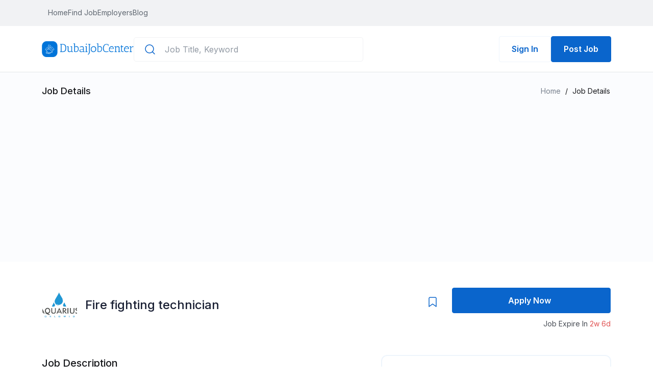

--- FILE ---
content_type: text/html; charset=UTF-8
request_url: https://dubaijobcenter.com/jobs/fire-fighting-technician-1684907068-646da43c7274b
body_size: 15317
content:
<!DOCTYPE html>
<html lang="en">

<head>
    <meta charset="UTF-8">
    <meta name="viewport" content="width=device-width, initial-scale=1.0">

    <meta name="keywords"
          content=" Fire fighting technician job, Aquarius Worldwide  ">

    <meta name="description" content=" Fire fighting technician - Fire fighting technician job in Aquarius Worldwide Dubai ">
    <meta property="og:title" content="    Fire fighting technician job at Aquarius Worldwide Dubai
" />
    <meta name="yandex-verification" content="a6baa9e3aa056421" />
    <meta property="og:image" content="            https://dubaijobcenter.com/uploads/company/1673542167_63c03a1704195.png
    ">
    <title>    Fire fighting technician job at Aquarius Worldwide Dubai
</title>
    
    
    <link rel="icon" type="image/png" href="https://dubaijobcenter.com/uploads/app/logo/Ow19mjgRhh8FYcSCSO5CbtlcESfYDsl9Rhto9u57.png">
<link rel="stylesheet" href="/frontend/vendor.min.css?id=b928451e304d44427f3c">
<link rel="stylesheet" href="/frontend/app.min.css?id=b613f1b3963003e3a446">
<link rel="stylesheet" href="https://dubaijobcenter.com/frontend/assets/css/customfont.css">
<link rel="stylesheet" href="https://dubaijobcenter.com/frontend/assets/css/flag-icon.min.css">
<link rel="stylesheet" href="https://dubaijobcenter.com/frontend/assets/css/flags.css">
<link rel="stylesheet" href="https://dubaijobcenter.com/frontend/assets/css/rtl-app.css">

<link rel="preconnect" href="https://fonts.gstatic.com" crossorigin>
<link rel="preconnect" href="https://fonts.googleapis.com">
<link href="https://fonts.googleapis.com/css2?family=Inter:wght@300;400;500;600;700&display=swap" rel="stylesheet">


<style>
    @media (max-width: 575px) {
        .rt-single-icon-box .iconbox-content {
            flex-shrink: 1 !important;
        }
    }

    body .select2.select2-container {
        z-index: 5 !important;
    }

    .notification-bar .notification-header {
        padding: 24px 24px 0px !important;
    }

    .togglesearch,
    .mblTogglesearch {
        display: none;
        position: absolute;
        bottom: -100px;
        left: 0;
        right: 0;
        z-index: 10000;
    }

    .joblist-fliter-gorup .left-content .w-100-p {
        width: auto !important;
    }

    .search-box svg {
        left: 20px;
        top: 12px;
    }

    .search-box .search-input {
        width: 450px !important;
        padding-left: 60px;
    }

    @media (max-width: 991px) {
        .search-box .search-input {
            width: 100% !important;
        }
    }

    .notification-bar {
        width: 290px;
        max-width: 425px !important;
        z-index: 1000 !important;
        right: 20px !important;
        top: 56px !important;
    }

    @media (min-width: 768px) {
        .notification-bar {
            width: 425px !important;
        }
    }

    .search-icon {
        margin-right: 24px !important;
    }

    .rt-mobile-menu-overlay {
        top: 55px !important;
        right: 0 !important;
        left: auto !important;
    }
    .breadcrumbs, .breadcrumbs-two{
        padding: 24px 0 24px !important;
    }
    .banner-section{
        padding-top: 50px !important;
    }
    .n-header .brand-logo img {
        max-width: 180px;
        width: 100%;
    }
    @media (max-width:575px) {
        .brand-logo img {
            width: 150px !important;
        }
    }

    .n-header--top {
        background: #F1F2F4 !important;
    }

    .n-header--top .n-header--top__right {
        gap: 24px !important;
    }

    .custom-border li a {
        border-bottom: none !important;
        padding: 0px !important;
    }

    .n-header--top .n-header--top__right .dropdown .btn {
        padding: 0px !important;
    }

    .n-header--top .n-header--top__right .dropdown .dropdown-menu {
        position: absolute !important;
        inset: auto !important;
        transform: translate3d(0px, 27px, 0px) !important;
        right: 0 !important;
        top: 0 !important;
    }

    .n-header--bottom {
        padding: 20px 0px !important;
        box-shadow: inset 0px -1px 0px #E4E5E8;
    }

    .n-header--bottom .btn{
        text-overflow: ellipsis;
        white-space: nowrap;
        max-width: 140px;
    }

    .main-menu .menu-active-classes,
    .main-menu .custom-border {
        display: flex;
        gap: 24px;
    }


    .main-menu .menu-active-classes li a {
        padding: 14px 0px !important;
        border-bottom: 2px solid transparent !important;
    }

    .candidate-profile img {
        border-radius: 100% !important;
        object-fit: cover;
        object-position: top center;
    }
    .account-setup-header{
        border-bottom: 1px solid #e4e5e8;
    }
    .account-progress-wrap{
        height: 83vh;
        overflow-y: auto;
        -ms-overflow-style: none;
        scrollbar-width: none;
    }
    .account-progress-wrap::-webkit-scrollbar {
        display: none;
    }
    .main-menu .menu-active-classes li:hover a {
        color: var(--primary-500) !important;
        border-bottom: 2px solid var(--primary-500) !important;
    }

    .main-menu .menu-active-classes li a:last-child {
        padding-right: 0px !important;
    }

    .n-header--bottom .n-header--bottom__left {
        gap: 32px !important;
    }

    .n-header--bottom .n-header--bottom__right {
        margin-left: auto;
    }

    .n-header--bottom .n-header--bottom__right ul {
        gap: 12px !important;
        margin-bottom: 0px;
    }

    .globe-spacing {
        margin-left: 18px !important;
    }

    .main-menu .custom-border li a:last-child {
        padding-right: 0px !important;
    }

    @media(max-width:991px) {
        .n-header--top {
            padding: 14px 0px !important;
        }

        .main-menu {
            position: absolute;
            width: 100% !important;
            top: 54px !important;
            height: auto !important;
            border-bottom-left-radius: 16px !important;
            border-bottom-right-radius: 16px !important;
            padding-top: 0px !important;
            padding-bottom: 24px !important;
        }

        .main-menu .mbl-top {
            border-bottom: 2px solid #E4E5E8 !important;
            padding-top: 16px !important;
            padding-bottom: 16px !important;
        }

        .main-menu .menu-active-classes {
            flex-direction: column;
            gap: 0px !important;
        }

        .main-menu .menu-active-classes li a {
            padding: 16px 0px !important;
            border-bottom: 1px solid var(--gray-100) !important;
        }

        .main-menu .custom-border li a {
            padding: 0px !important;
        }

        .mbl-btn {
            margin-top: 24px !important;
        }
    }

    @media(max-width:575px) {
        .n-header--top__right .contact-info {
            display: none !important;
        }

        .n-header--top .n-header--top__right .dropdown .dropdown-menu {
            left: 0 !important;
        }
    }


    button.effect1 {
        width: 40px;
        background: transparent;
        border: none;
        height: 35px;
        padding: 0px;
        overflow: hidden;
        margin-top: -10px;
    }

    button.effect1:focus {
        outline: none;
    }

    button.effect1 span {
        display: inline-block;
        width: 80%;
        height: 2px;
        background: #191F33;
        position: relative;
        transition: all .2s;
    }

    button.effect1 span:before,
    button.effect1 span:after {
        content: '';
        position: absolute;
        width: 100%;
        background: #191F33;
        height: 2px;
        left: 0px;
        transition: all .3s;
    }

    button.effect1 span:before {
        top: 10px;
    }

    button.effect1 span:after {
        bottom: 10px;
    }

    button.effect1:hover span:after {
        left: -5px;
    }

    button.effect1:hover span:before {
        left: 5px;
    }

    button.effect1 span.active {
        background: #F1F2F4;
    }

    button.effect1 span.active:after,
    button.effect1 span.active:before {
        top: 0px;
        left: 0px;
    }

    button.effect1 span.active:after {
        transform: rotate(-45deg);
        -webkit-transform: rotate(-45deg);
        -moz-transform: rotate(-45deg);
        -ms-transform: rotate(-45deg);
    }

    button.effect1 span.active:before {
        transform: rotate(45deg);
        -webkit-transform: rotate(45deg);
        -moz-transform: rotate(45deg);
        -ms-transform: rotate(45deg);
    }

    .applied-job-on {
        padding: 28px 32px;
        background: var(--gray-50) !important;
        border-radius: 6px;
    }

    .applied-job-on h2 {
        color: var(--gray-900);
        font-size: 18px;
        line-height: 28px;
        font-weight: 500;
        margin-bottom: 20px;
        padding: 0px;
    }

    .applied-job-on input {
        margin-right: 8px;
        margin-top: 5px;
    }

    .applied-job-on input[type="radio"] {
        -ms-transform: scale(1.2);
        /* IE 9 */
        -webkit-transform: scale(1.2);
        /* Chrome, Safari, Opera */
        transform: scale(1.2);
    }

    .applied-job-on .d-flex {
        align-items: flex-start;
        padding: 16px;
    }

    .applied-job-on .d-flex:hover {
        background: #fff;
        border-radius: 6px;
    }

    .applied-job-on .checked {
        background: #fff;
        border-radius: 6px;
    }

    .applied-job-on label h4 {
        font-weight: 500;
        font-size: 16px;
        line-height: 16px;
        color: var(--gray-900);
        margin: 0px;
    }

    .applied-job-on label p {
        font-weight: 400;
        font-size: 12px;
        line-height: 18px;
        color: var(--gray-600);
    }

    .applied-job-on input[type='radio']:checked+.d-flex {
        background: #fff;
    }

    .account-successfull-wrap {
        max-width: 872px !important;
        text-align: center !important;
        /* text-align: left !important; */
        border-radius: 12px;
    }

    .neg-mar {
        margin-top: -12px;
    }

    .account-successfull-wrap .account-successfull-data h4 {
        margin-bottom: 8px !important;
        padding: 0px 40px;
    }

    .account-successfull-wrap .account-successfull-data p {
        margin-bottom: 20px !important;
        padding: 0px 40px !important;
    }

    .account-successfull-wrap .account-successfull-data .btn {
        margin: 0px 40px !important;
    }

    .account-successfull-wrap .account-successfull-data .btn.mer-0 {
        margin: 0px !important;
    }

    .account-successfull-data form .m-40 {
        gap: 24px;
        margin: 0px 40px !important;
    }

    .account-successfull-data .m-40.bottom {
        margin-top: 32px !important;
    }

    .promote-form {
        padding: 24px;
        background: rgba(241, 242, 244, 0.5);
        border-radius: 8px;
        width: 100%;
        border: 2px solid transparent;
    }

    .promote-form:hover {
        background: var(--primary-50);
        border: 2px solid var(--primary-500);
        border-radius: 8px;
    }

    .promote-form.checked {
        background: var(--primary-50);
        border: 2px solid var(--primary-500);
        border-radius: 8px;
    }

    @media (max-width:767px) {
        .promote-form {
            padding: 12px;
        }
    }

    @media (max-width:767px) {
        .promote-form svg {
            height: 100%;
        }

        .promote-form .ms-5 {
            margin-left: 30px !important;
        }
    }

    .account-successfull-data form h4 {
        margin-bottom: 10px !important;
        padding: 0px 40px;
    }

    .account-successfull-wrap .account-successfull-data hr {
        margin: 32px 0;
    }

    #cvModal .modal-dialog {
        max-width: 872px !important;
    }

    #cvModal .modal-content {
        padding: 32px;
    }

    #cvModal .modal-body,
    #cvModal .modal-header,
    #cvModal .modal-footer {
        padding: 0px !important;
    }

    #cvModal .modal-body form label {
        margin-bottom: 8px !important;
    }

    #cvModal .modal-body form .select2,
    #cvModal .modal-body form textarea {
        margin-bottom: 16px !important;
    }

    #cvModal .modal-footer,
    #resumeModal .modal-footer {
        justify-content: space-between !important;
    }

    #cvModal .modal-title {
        font-weight: 500;
        font-size: 18px;
        line-height: 28px;
        color: var(--gray-900);
    }

    #cvModal textarea {
        font-weight: 400;
        font-size: 16px;
        line-height: 24px;
        color: var(--gray-400);
    }

    #pills-tab {
        margin-bottom: 32px;
    }

    .resume {
        margin-top: 32px;
        margin-bottom: 18px;
    }

    .resume-lists {
        display: grid;
        grid-template-columns: repeat(3, 1fr);
        grid-gap: 24px;
    }

    .resume-item {
        display: flex;
        gap: 12px;
        background: rgba(241, 242, 244, 0.5);
        border-radius: 6px;
        padding: 20px;
        align-items: center;
    }

    .resume-item.add-resume {
        background: #FFFFFF;
        border: 2px dashed #E4E5E8;
        border-radius: 6px;
        cursor: pointer;
    }

    .resume-item.add-resume .resume-size {
        font-size: 12px !important;
    }

    .resume-title {
        font-weight: 500 !important;
        font-size: 14px !important;
        line-height: 20px !important;
        color: var(--gray-900) !important;
        margin: 0px !important;
    }

    .resume-size {
        font-weight: 400 !important;
        font-size: 14px !important;
        line-height: 20px !important;
        color: var(--gray-600) !important;
        margin: 0px !important;
        margin-bottom: 0px !important;
    }

    /* Image Upload Class */
    .file-upload {
        background-color: rgba(241, 242, 244, 0.4);
        margin: 0 auto;
        padding: 20px;
    }

    .profile-file-upload-content2 {
        text-align: center;
        position: relative;
    }

    .banner-file-upload-content2 {
        text-align: center;
        position: relative;
    }

    .profile-file-upload-content,
    .banner-file-upload-content,
    .resume-file-upload-content.none {
        display: none;
        text-align: center;
        position: relative;
    }

    .file-upload-input {
        position: absolute;
        margin: 0;
        padding: 0;
        width: 100%;
        height: 100%;
        outline: none;
        opacity: 0;
        cursor: pointer;
    }

    .profile-remove-image,
    .banner-remove-image,
    .cv-remove-image {
        position: absolute;
        right: 0;
        border: transparent;
        top: 0;
        z-index: 99;
    }

    .cv-remove-image {
        top: -65px !important;
    }

    .profile-image-upload-wrap,
    .banner-image-upload-wrap,
    .cv-image-upload-wrap {
        background-color: rgba(241, 242, 244, 0.4);
        border: 2px dashed rgba(200, 204, 209, 0.7);
        border-radius: 6px;
        padding: 0px 20px;
        display: flex;
        flex-direction: column;
        justify-content: center;
        align-items: center;
        height: 240px;
        position: relative !important;
    }

    .resume-file-upload-content {
        background: rgba(241, 242, 244, 0.4);
        border: 2px dashed transparent;
        border-radius: 6px;
        height: 240px;
        display: flex;
        vertical-align: middle;
        flex-direction: column;
        justify-content: center;
        align-items: center;
        position: relative;
    }

    .resume-file-upload-content .wrap {
        text-align: center;
        margin: 0px auto;
        position: absolute;
        top: 50%;
        left: 50%;
        transform: translate(-50%, -50%);
        position: relative;
    }

    .image-title-wrap {
        padding: 0 15px 15px 15px;
        color: #222;
    }

    .drag-text {
        text-align: center;
    }

    .drag-text svg {
        margin-bottom: 16px;
    }

    .drag-text h3,
    .resume-file-upload-content h3 {
        font-weight: 500;
        font-size: 14px;
        line-height: 20px;
        text-align: center;
        color: var(--gray-900);
        margin-bottom: 6px;
    }

    .drag-text h3 span {
        font-weight: 400;
    }

    .drag-text p,
    .resume-file-upload-content p {
        font-weight: 400;
        font-size: 12px;
        line-height: 18px;
        text-align: center;
        color: var(--gray-500);
    }

    .profile-file-upload-image,
    .banner-file-upload-image {
        width: 100%;
        height: 240px;
        max-height: 240px;
        object-fit: cover;
        margin: auto;
    }

    .custom-breadcrumb p .inactive {
        font-weight: 400;
        font-size: 14px;
        line-height: 20px;
        color: var(--gray-600);
    }

    .custom-breadcrumb p .active {
        color: var(--primary-500);
    }

    .custom-breadcrumb p {
        margin-bottom: 6px !important;
    }

    .application-wrapper-top {
        display: flex;
        justify-content: space-between;
        align-items: center;
        margin-bottom: 24px;
    }

    .application-wrapper-top .title {
        font-weight: 500;
        font-size: 20px;
        line-height: 32px;
        color: var(--gray-900);
        margin-bottom: 0px !important;
    }

    .application-wrapper-top .btn {
        font-weight: 500 !important;
        font-size: 14px !important;
        line-height: 20px !important;
        padding: 6px 12px !important;
    }

    .application-wrapper-bottom {
        display: flex;
        gap: 24px;
        overflow: hidden;
        overflow-x: scroll;
    }

    .all-application-column,
    .short-application-column,
    .new-application-column {
        background: rgba(241, 242, 244, 0.5);
        border: 1px solid var(--gray-100);
        border-radius: 6px;
        height: 100vh;
        padding: 16px 20px !important;
        overflow: hidden;
        overflow-y: scroll;
    }

    .all-application-column::-webkit-scrollbar,
    .short-application-column::-webkit-scrollbar,
    .new-application-column::-webkit-scrollbar {
        display: none;
    }

    .column-title {
        margin-bottom: 12px;
    }

    .column-title h4 {
        font-weight: 400;
        font-size: 14px;
        line-height: 20px;
        color: var(--gray-900);
        margin-bottom: 0px;
    }

    .column-title .btn {
        padding: 0px !important;
    }

    .new-application-column {
        height: fit-content !important;
    }

    .follow-us {
        font-weight: 500;
        margin-bottom: 16px;
    }

    .social-icon:hover {
        background-color: var(--primary-500) !important;
    }

    .social-icon:hover svg path {
        fill: white;
    }

    .new-application-column .btn {
        display: flex;
        justify-content: center;
        align-items: center;
        font-weight: 500 !important;
        font-size: 14px !important;
        line-height: 20px !important;
        color: var(--gray-900) !important;
    }

    .new-application-column .btn svg {
        margin-right: 8px !important;
    }

    /* Application Card */
    .application-card {
        background: #FFFFFF;
        border: 1px solid #E4E5E8;
        box-shadow: 0px 3px 16px rgba(24, 25, 28, 0.04);
        border-radius: 6px;
        padding: 16px;
        margin-bottom: 12px;
        cursor: pointer;
    }

    .application-card hr {
        background-color: var(--gray-100);
    }

    .appliaction-card-top {
        display: flex;
        align-items: center;
        gap: 12px;
    }

    .appliaction-card-top .profile-image img {
        width: 48px !important;
        max-width: 48px !important;
        height: 48px !important;
        max-height: 48px !important;
        border-radius: 100% !important;
    }

    .appliaction-card-top .profile-info .name {
        font-weight: 500;
        font-size: 14px;
        line-height: 20px;
        color: var(--gray-900);
        margin-bottom: 4px !important;
    }

    .appliaction-card-top .profile-info .designation {
        font-weight: 400;
        font-size: 14px;
        line-height: 20px;
        color: var(--gray-500);
        margin-bottom: 0px;
    }

    .application-card-bottom .lists {
        padding: 0px !important;
        margin: 0px !important;
        list-style-position: inside;
        margin-bottom: 16px !important;
    }

    .application-card-bottom .lists li {
        font-weight: 400;
        font-size: 14px;
        line-height: 20px;
        color: var(--gray-600);
        margin-bottom: 5px;
    }

    .application-card-bottom .download-cv-btn .btn {
        padding: 0px !important;
    }

    .application-card-bottom .download-cv-btn .btn svg {
        margin-right: 6px;
    }

    #newColumnModal .modal-dialog {
        max-width: 536px !important;
    }

    #newColumnModal .modal-header {
        border: transparent;
        padding-bottom: 0px !important;
        margin-bottom: 16px !important;
    }

    #newColumnModal .modal-header .modal-title {
        font-weight: 500;
        font-size: 18px;
        line-height: 28px;
        color: var(--gray-900);
    }

    #newColumnModal .modal-body {
        padding: 0px 32px !important;
    }

    .select-custom-icon {
        position: absolute;
        top: 17px;
        left: 20px;
        z-index: 10000;
    }

    .custom-select-padding .mborder {
        border: 1px solid #E4E5E8;
        border-radius: 5px;
        width: 100%;
    }

    .custom-select-padding {
        margin-bottom: 18px;
    }

    .custom-select-padding p {
        margin-bottom: 8px !important;
    }

    .custom-select-padding .select2-container .select2-selection--single .select2-selection__rendered {
        padding-left: 50px !important;
        padding-right: 120px !important;
    }

    .custom-select-padding .select2-container--default .select2-selection--single {
        border: 1px solid transparent !important;
    }

    .cross-btn:hover svg path {
        stroke: #fff;
    }

    .add-new-social.btn-primary2-50 {
        color: #18191C;
    }

    .add-new-social svg {
        margin-right: 8px;
    }

    .add-new-social:hover svg path {
        stroke: #fff !important;
    }

    .add-new-social:hover {
        color: #fff !important;
    }

    .sort-dropdown,
    .filter-dropdown {
        padding: 20px !important;
    }

    .sort-dropdown p,
    .filter-dropdown p {
        font-weight: 500;
        font-size: 12px;
        line-height: 18px;
        color: #9199A3;
    }

    .sort-dropdown p,
    .sort-dropdown li,
    .filter-dropdown p,
    .filter-dropdown ul>ul>li {
        margin-bottom: 12px;
    }

    .sort-dropdown li label,
    .filter-dropdown li label {
        font-weight: 400;
        font-size: 14px;
        line-height: 20px;
        color: #5E6670;
        margin-left: 8px;
    }

    .application-card-wrapper {
        height: 100% !important;
    }

    .column {
        min-width: 296px !important;
    }
</style>

<style>
    :root {
        --primary-500: #0A65CC !important;
        --primary-600: #0851a4 !important;
        --primary-100: #cee1f5 !important;
        --primary-50: #eef5fc !important;
        --gray-20: #fbfcfe !important;
    }
</style>
        <!-- >=>Mapbox<=< -->
    <!-- >=>Mapbox<=< -->
<link rel="stylesheet" href="https://dubaijobcenter.com/frontend/plugins/mapbox/mapbox-gl-geocoder.css" type="text/css">
<link href="https://dubaijobcenter.com/frontend/plugins/mapbox/mapbox-gl.css" rel="stylesheet">
<style>
    .mymap {
        width: 100%;
        min-height: 300px;
        /* border-radius: 12px; */
    }

    .p-half {
        padding: 1px;
    }

    .mapClass {
        border: 1px solid transparent;
        margin-top: 15px;
        border-radius: 4px 0 0 4px;
        box-sizing: border-box;
        -moz-box-sizing: border-box;
        height: 35px;
        outline: none;
        box-shadow: 0 2px 6px rgba(0, 0, 0, 0.3);
    }

    #searchInput {
        font-family: 'Roboto';
        background-color: #fff;
        font-size: 16px;
        text-overflow: ellipsis;
        margin-left: 16px;
        font-weight: 400;
        width: 30%;
        padding: 0 11px 0 13px;
    }

    #searchInput:focus {
        border-color: #4d90fe;
    }
</style>
<!-- >=>Mapbox<=< -->
    <!-- >=>Mapbox<=< -->
    <style>
        .mymap {
            border-radius: 0 0 12px 12px;
        }

        .custom-p {
            padding-top: 24px;
            padding-bottom: 16px;
            padding-left: 24px
        }
    </style>

    
    
            <!-- Google tag (gtag.js) -->
        <script async src="https://www.googletagmanager.com/gtag/js?id=G-1VGJ1GGGYX"></script>
        <script>
            window.dataLayer = window.dataLayer || [];
            function gtag(){dataLayer.push(arguments);}
            gtag('js', new Date());

            gtag('config', 'G-1VGJ1GGGYX');
        </script>
        <script async src="https://pagead2.googlesyndication.com/pagead/js/adsbygoogle.js?client=ca-pub-7293370946779698"
            crossorigin="anonymous"></script>
</head>

<body dir="ltr">

<header class="header rt-fixed-top">
    <div class="n-header">
        <div class="n-header--top relative">
            <div class="container">
                <div class="d-flex justify-content-between align-items-center">
                    <div class="n-header--top__left main-menu">
                        <div
                            class="mbl-top d-flex align-items-center justify-content-between container position-relative d-lg-none">
                            <div class="d-flex align-items-center">
                                <a href="https://dubaijobcenter.com" class="brand-logo">
                                    <img src="https://dubaijobcenter.com/uploads/app/logo/5q8XcvmxS3xZcnN7Me6VePqBfIKT6yQrLLFCejMM.png" alt="DubaiJobCenter | Jobs in Dubai">
                                </a>
                            </div>

                            <div class="">
                                <div class="d-flex align-items-center ">
                                    <div class="search-icon d-lg-none">
                                        <svg id="mblSearchIcon" width="24" height="24" viewBox="0 0 24 24"
                                            fill="none" xmlns="http://www.w3.org/2000/svg">
                                            <path
                                                d="M11 19C15.4183 19 19 15.4183 19 11C19 6.58172 15.4183 3 11 3C6.58172 3 3 6.58172 3 11C3 15.4183 6.58172 19 11 19Z"
                                                stroke="#18191C" stroke-width="1.5" stroke-linecap="round"
                                                stroke-linejoin="round" />
                                            <path d="M20.9999 21L16.6499 16.65" stroke="#18191C" stroke-width="1.5"
                                                stroke-linecap="round" stroke-linejoin="round" />
                                        </svg>
                                    </div>
                                    <div class="mblTogglesearch bg-primary-500 rounded">
                                        <form action="https://dubaijobcenter.com/jobs" method="GET" id="search-form"
                                            class="shadow px-md-5 py-md-3 p-3 rounded w-sm-75 w-100">
                                            <div class="form-item">
                                                <input name="keyword" class="search-input w-100" type="text"
                                                    placeholder="Job Title, Keyword"
                                                    value="" id="global_search">
                                            </div>
                                        </form>
                                    </div>
                                                                                                                <ul class="list-unstyled">
                                            <li>
                                                <a href="https://dubaijobcenter.com/company/create/job"
                                                    class="btn btn-primary text-white"
                                                    style="padding:12px 24px !important;">Post a Job
                                                </a>
                                            </li>
                                        </ul>
                                                                    </div>
                            </div>
                        </div>
                                                    <div class="container">
                                <ul class="menu-active-classes ">
                                    <li class="menu-item"><a class=""
                                            href="https://dubaijobcenter.com">Home</a>
                                    </li>
                                    <li class="menu-item"><a class=""
                                            href="https://dubaijobcenter.com/jobs">Find Job</a></li>




                                    <li class="menu-item"><a
                                            class=""
                                            href="https://dubaijobcenter.com/employers">Employers</a>
                                    </li>
                                    <li class="menu-item"><a
                                            class=""
                                            href="https://dubaijobcenter.com/posts">Blog</a>
                                    </li>
                                    





                                        <div class="mbl-btn d-flex">
                                            <a href="https://dubaijobcenter.com/register"
                                                class="btn btn-primary d-sm-none text-white">Create Account</a>
                                            <a href="https://dubaijobcenter.com/login"
                                                class="btn btn-outline-primary d-lg-none ms-2 ms-sm-0 text-primary-500 border-primary-100">Sign In</a>
                                        </div>
                                    








                                </ul>
                            </div>
                                            </div>
                    <div class="n-header--top__right d-flex align-items-center">
                                                                                            </div>
                    <div class="mobile-menu">
                        <div class="menu-click">
                            <button class="effect1">
                                <span></span>
                            </button>
                        </div>
                    </div>
                </div>
            </div>
        </div>
        <!-- End Header top -->
        <div class="n-header--bottom">
            <div class="container position-relative">
                <div class="d-flex">
                    <div class="n-header--bottom__left d-flex align-items-center">
                        <a href="https://dubaijobcenter.com" class="brand-logo">
                            <img src="https://dubaijobcenter.com/uploads/app/logo/5q8XcvmxS3xZcnN7Me6VePqBfIKT6yQrLLFCejMM.png" alt="">
                        </a>
                        <form action="https://dubaijobcenter.com/jobs" method="GET" id="search-form"
                            class="mx-width-300 d-lg-block d-none">
                            <div class="search-box form-item position-relative">
                                <input name="keyword" class="search-input w-100" type="text"
                                    placeholder="Job Title, Keyword" value=""
                                    id="global_search">
                                <svg class="position-absolute" width="24" height="24" viewBox="0 0 24 24"
                                    fill="none" xmlns="http://www.w3.org/2000/svg">
                                    <path
                                        d="M11 19C15.4183 19 19 15.4183 19 11C19 6.58172 15.4183 3 11 3C6.58172 3 3 6.58172 3 11C3 15.4183 6.58172 19 11 19Z"
                                        stroke="#0A65CC" stroke-width="1.5" stroke-linecap="round"
                                        stroke-linejoin="round" />
                                    <path d="M21 20.9999L16.65 16.6499" stroke="#0A65CC" stroke-width="1.5"
                                        stroke-linecap="round" stroke-linejoin="round" />
                                </svg>

                            </div>
                        </form>
                    </div>

                    <div class="n-header--bottom__right">
                        <div class="d-flex align-items-center ">
                            <div class="search-icon mx-2 d-lg-none">
                                <svg id="searchIcon" width="24" height="24" viewBox="0 0 24 24"
                                    fill="none" xmlns="http://www.w3.org/2000/svg">
                                    <path
                                        d="M11 19C15.4183 19 19 15.4183 19 11C19 6.58172 15.4183 3 11 3C6.58172 3 3 6.58172 3 11C3 15.4183 6.58172 19 11 19Z"
                                        stroke="#18191C" stroke-width="1.5" stroke-linecap="round"
                                        stroke-linejoin="round" />
                                    <path d="M20.9999 21L16.6499 16.65" stroke="#18191C" stroke-width="1.5"
                                        stroke-linecap="round" stroke-linejoin="round" />
                                </svg>
                            </div>
                            <div class="togglesearch ">
                                <form action="https://dubaijobcenter.com/jobs" method="GET" id="search-form"
                                    class="shadow px-md-5 py-md-3 p-3 rounded w-sm-75 w-100">
                                    <div class="search-box form-item position-relative">
                                        <input name="keyword" class="search-input w-100" type="text"
                                            placeholder="Job Title, Keyword"
                                            value="" id="global_search">
                                        <svg class="position-absolute" width="24" height="24"
                                            viewBox="0 0 24 24" fill="none" xmlns="http://www.w3.org/2000/svg">
                                            <path
                                                d="M11 19C15.4183 19 19 15.4183 19 11C19 6.58172 15.4183 3 11 3C6.58172 3 3 6.58172 3 11C3 15.4183 6.58172 19 11 19Z"
                                                stroke="#0A65CC" stroke-width="1.5" stroke-linecap="round"
                                                stroke-linejoin="round" />
                                            <path d="M21 20.9999L16.65 16.6499" stroke="#0A65CC" stroke-width="1.5"
                                                stroke-linecap="round" stroke-linejoin="round" />
                                        </svg>
                                    </div>
                                </form>
                            </div>
                                                                                        <ul class="list-unstyled d-flex align-items-center justify-content-between">
                                    <li>
                                        <a href="https://dubaijobcenter.com/login"
                                            class="btn btn-outline-primary">Sign In</a>
                                    </li>
                                    <li class="d-none d-sm-block">
                                        <a href="https://dubaijobcenter.com/company/create/job"
                                            class="btn btn-primary">Post Job
                                        </a>
                                    </li>
                                </ul>
                                                    </div>
                    </div>
                </div>
            </div>
        </div>
        <div class="rt-mobile-menu-overlay"></div>
    </div>
</header>



    <script type="application/ld+json">
    {
      "@context" : "https://schema.org/",
      "@type" : "JobPosting",
      "title" : "Fire fighting technician",
      "description" : "-From #Plumber and #Electrician #MEP-Good in #mechanical #drawings-With #Firefighting background-Clients are Firefighting contractors #PipingSystem like #firealarm and #sprinklerSalary- 1400 - 1800 AEDLocation- Al Qouz, DubaiDuty- 8 hrs+1hour breakNationality- Any",
      "identifier": {
        "@type": "PropertyValue",
        "name": "DubaiJobCenter",
        "value": "468"
      },
      "datePosted" : "2026-01-26",
      "validThrough" : "2026-02-20",
      "employmentType" : "Full Time",
      "hiringOrganization" : {
        "@type" : "Organization",
        "name" : "Aquarius Worldwide",
        "sameAs" : "",
        "logo" : "https://dubaijobcenter.com/uploads/company/1673542167_63c03a1704195.png"
      },
      "jobLocation": {
      "@type": "Place",
        "address": {
        "@type": "PostalAddress",
        "streetAddress": "dubai-united-arab-emirates",
        "addressLocality": "Dubai",
        "addressRegion": "AE",
        "postalCode": "00000",
        "addressCountry": "AE"
        }
      },
      "baseSalary": {
        "@type": "MonetaryAmount",
        "currency": "AED",
        "value": {
          "@type": "QuantitativeValue",
          "value": "1800",
          "unitText": "MONTH"
        }
      }
    }
    </script>

    <script type="application/ld+json">
        {
          "@context": "https://schema.org",
          "@type": "BreadcrumbList",
          "itemListElement": [{
            "@type": "ListItem",
            "position": 1,
            "name": "Jobs",
            "item": "https://dubaijobcenter.com/jobs"
          },{
            "@type": "ListItem",
            "position": 2,
            "name": "Construction jobs in Dubai",
            "item": "https://dubaijobcenter.com/jobs?category=Construction"
          },{
            "@type": "ListItem",
            "position": 3,
            "name": "Fire fighting technician"
          }]
        }
    </script>

    <div class="breadcrumbs breadcrumbs-height">
        <div class="container">
            <div class="breadcrumb-menu">
                <h6 class="f-size-18 m-0">
                    Job Details
                </h6>
                <ul>
                    <li><a href="https://dubaijobcenter.com">Home</a></li>
                    <li>/</li>
                    <li>Job Details</li>
                </ul>
            </div>
        </div>
    </div>
    <!--Breadcrumb Area-->
    <div class="breadcrumbs-height rt-pt-50">
        <div class="container">
            <div class="row align-items-center breadcrumbs-height">
                <div class="col-12">
                    <div
                        class="card jobcardStyle1 bg-transparent border-transparent hover:bg-transparent hover-shadow:none body-0">
                        <div class="card-body">
                                                        <div class="rt-single-icon-box  flex-wrap">
                                <a href="https://dubaijobcenter.com/employers/aquarius-worldwide_1673542167"
                                   class="icon-thumb rt-mb-10 rt-mb-lg-20">
                                    <img src="https://dubaijobcenter.com/uploads/company/1673542167_63c03a1704195.png" alt="" draggable="false">
                                </a>
                                <div class="iconbox-content">
                                    <div class="post-info2">
                                        <h1 class="post-main-title2">
                                            <a href="#">Fire fighting technician</a>
                                                                                                                                </h1>
                                        <div class="body-font-3 text-gray-600 pt-2">
                                                                                    </div>
                                    </div>
                                </div>
                                <div class="iconbox-extra align-self-center flex-md-row flex-column">
                                    <div class="rt-mb-md-10">
                                                                                    <button type="button"
                                                    class="bg-gray-10 text-primary-500 plain-button icon-56 hoverbg-primary-50 login_required">
                                                <svg width="16
" height="20" viewBox="0 0 16 20" fill="none" xmlns="http://www.w3.org/2000/svg">
    <path
        d="M15 19L8 14L1 19V3C1 2.46957 1.21071 1.96086 1.58579 1.58579C1.96086 1.21071 2.46957 1 3 1H13C13.5304 1 14.0391 1.21071 14.4142 1.58579C14.7893 1.96086 15 2.46957 15 3V19Z"
        stroke="#0A65CC" stroke-width="1.5" stroke-linecap="round"
        stroke-linejoin="round" />
</svg>
                                            </button>
                                                                            </div>
                                                                            <div class="max-311">
                                                                                                                                                <button type="button"
                                                        class="btn btn-primary btn-lg d-block login_required" onclick="location.href='https://dubaijobcenter.com/login';" >
                                                        <span class="button-content-wrapper ">
                                                            <span class="button-icon align-icon-right"><i
                                                                    class="ph-arrow-right"></i></span>
                                                            <span class="button-text">Apply Now</span>
                                                        </span>
                                                    </button>
                                                                                                <span
                                                    class="d-block rt-pt-10 text-lg-end text-start f-size-14 text-gray-700 ">
                                                    Job Expire In
                                                    <span class="text-danger-500">
                                                        2w 6d
                                                    </span>
                                                </span>
                                                                                    </div>
                                                                    </div>
                            </div>
                        </div>
                    </div>
                </div>
            </div>
        </div>
    </div>
    <!--Single job content Area-->
    <div class="single-job-content rt-pt-50 pb-5">
        <div class="container">
            <div class="row">
                <div class="col-lg-7 rt-mb-lg-30">
                    <div class="body-font-1 ft-wt-5 rt-mb-20">
                        Job Description
                    </div>
                    <p>-From #Plumber and #Electrician #MEP</p><p>-Good in #mechanical #drawings</p><p>-With #Firefighting background</p><p>-Clients are Firefighting contractors #PipingSystem like #firealarm and #sprinkler</p><p>Salary- 1400 - 1800 AED</p><p>Location- Al Qouz, Dubai</p><p>Duty- 8 hrs+1hour break</p><p>Nationality- Any</p>
                    <div class="share-job rt-pt-50">
                        <ul class="rt-list gap-8">
                            <li class="d-inline-block body-font-3 text-gray-900">
                                Share This Job:
                            </li>
                            <li class="d-inline-block ms-3">
                                <a href="https://www.facebook.com/sharer/sharer.php?u=https://dubaijobcenter.com/jobs/fire-fighting-technician-1684907068-646da43c7274b">
                                    <button class="btn btn-outline-plain">
                                        <span class="f-size-18 text-primary-500"> <span class="iconify"
                                                                                        data-icon="bx:bxl-facebook"></span></span>
                                        <span class="text-primary-500">Facebook</span>
                                    </button>
                                </a>
                            </li>
                            <li class="d-inline-block">
                                <a href="https://twitter.com/intent/tweet?text=https://dubaijobcenter.com/jobs/fire-fighting-technician-1684907068-646da43c7274b">
                                    <button class="btn btn-outline-plain">
                                        <span class="f-size-18 text-twitter"> <span class="iconify"
                                                                                    data-icon="bx:bxl-twitter"></span></span>
                                        <span class="text-twitter">Twitter</span>
                                    </button>
                                </a>
                            </li>
                            <li class="d-inline-block my-lg-2 my-0">
                                <a href="http://pinterest.com/pin/create/button/?url=https://dubaijobcenter.com/jobs/fire-fighting-technician-1684907068-646da43c7274b">
                                    <button class="btn btn-outline-plain">
                                        <span class="f-size-18 text-pinterest me-1"> <span class="iconify"
                                                                                           data-icon="bi:pinterest"></span></span>
                                        <span class="text-pinterest">Pinterest</span>
                                    </button>
                                </a>
                            </li>
                        </ul>
                    </div>
                </div>

                <div class="col-lg-5">
                    <div class="p-32 border border-2 border-primary-50 rt-rounded-12 rt-mb-24 lg:max-536">
                        <div class="body-font-1 ft-wt-5 rt-mb-32 ">Job Overview</div>
                        <div class="row">
                            <div class="col-xl-6 col-lg-6 col-md-6 col-sm-4 rt-mb-32">
                                <div class="single-jSidebarWidget">
                                    <div class="icon-thumb">
                                        <i class="ph-calendar-blank f-size-30 text-primary-500"></i>
                                    </div>
                                    <div class="iconbox-content">
                                        <div class="f-size-12 text-gray-500 uppercase text-uppercase rt-mb-6">
                                            Job Posted:
                                        </div>
                                        <span class="d-block f-size-14 ft-wt-5 text-gray-900">
                                            4 days ago
                                        </span>
                                    </div>
                                </div>
                            </div>
                                                            <div class="col-xl-6 col-lg-6 col-md-6 col-sm-4 rt-mb-32">
                                    <div class="single-jSidebarWidget">
                                        <div class="icon-thumb">
                                            <i class="ph-timer f-size-30 text-primary-500"></i>
                                        </div>
                                        <div class="iconbox-content">
                                            <div class="f-size-12 text-gray-500 uppercase text-uppercase rt-mb-6">
                                                Job Expire In:
                                            </div>
                                            <span class="d-block f-size-14 ft-wt-5 text-gray-900">
                                                2w 6d
                                            </span>
                                        </div>
                                    </div>
                                </div>
                                                        <div class="col-xl-6 col-lg-6 col-md-6 col-sm-4 rt-mb-32">
                                <div class="single-jSidebarWidget">
                                    <div class="icon-thumb">
                                        <i class="ph-suitcase-simple f-size-30 text-primary-500"></i>
                                    </div>
                                    <div class="iconbox-content">
                                        <div class="f-size-12 text-gray-500 uppercase text-uppercase rt-mb-6">
                                            Job Type</div>
                                        <span class="d-block f-size-14 ft-wt-5 text-gray-900">
                                            Full Time
                                        </span>
                                    </div>
                                </div>
                            </div>
                            <div class="col-xl-6 col-lg-6 col-md-6 col-sm-4 rt-mb-32">
                                <div class="single-jSidebarWidget">
                                    <div class="icon-thumb">
                                        <i class="ph-user f-size-30 text-primary-500"></i>
                                    </div>
                                    <div class="iconbox-content">
                                        <div class="f-size-12 text-gray-500 uppercase text-uppercase rt-mb-6">
                                            Job Role</div>
                                        <span class="d-block f-size-14 ft-wt-5 text-gray-900">
                                            Executive
                                        </span>
                                    </div>
                                </div>
                            </div>
                                                            <div class="col-xl-6 col-lg-6 col-md-6 col-sm-4 rt-mb-32">
                                    <div class="single-jSidebarWidget">
                                        <div class="icon-thumb rt-mr-17">
                                            <i class="ph-graduation-cap f-size-30 text-primary-500"></i>
                                        </div>
                                        <div class="iconbox-content">
                                            <div class="f-size-12 text-gray-500 uppercase text-uppercase rt-mb-6">
                                                Education</div>
                                            <span class=d-block f-size-14 ft-wt-5 text-gray-900">
                                            Any
                                            </span>
                                        </div>
                                    </div>
                                </div>
                                                                                        <div class="col-xl-6 col-lg-6 col-md-6 col-sm-4 rt-mb-32">
                                    <div class="single-jSidebarWidget">
                                        <div class="icon-thumb rt-mr-17">
                                            <i class="ph-clipboard-text f-size-30 text-primary-500"></i>
                                        </div>
                                        <div class="iconbox-content">
                                            <div class="f-size-12 text-gray-500 uppercase text-uppercase rt-mb-6">
                                                Experience</div>
                                            <span class=d-block f-size-14 ft-wt-5 text-gray-900">
                                            Fresher
                                            </span>
                                        </div>
                                    </div>
                                </div>
                                                    </div>
                    </div>

                    
                    
                    
                    
                    
                    
                    
                    

                    
                    
                    
                    
                    

                    <div class="p-32 border border-2 border-primary-50 rt-rounded-12 rt-mb-24 lg:max-536">
                        <div class="rt-single-icon-box rt-mb-32">
                            <a href="https://dubaijobcenter.com/employers/aquarius-worldwide_1673542167"
                               class="icon-thumb rt-mr-16">
                                <img src="https://dubaijobcenter.com/uploads/company/1673542167_63c03a1704195.png" alt="">
                            </a>
                            <div class="iconbox-content">
                                <a href="https://dubaijobcenter.com/employers/aquarius-worldwide_1673542167"
                                   class="f-size-20 text-gray-900 ft-wt-5 rt-mb-6">Aquarius Worldwide
                                </a>
                                <div class="d-block text-gray-500 f-size-14">
                                    
                                </div>
                            </div>
                        </div>

                    </div>
                </div>
            </div>
        </div>
    </div>

            
        <!--Related jobs Area-->
        <hr class="hr-0">
        <section class="related-jobs-area rt-pt-100 rt-pt-md-50 mb-5">
            <div class="container">
                <h4>Related Jobs</h4>
                
                <div class="related-jobs pb-5">
                    <div class="row">
                                                    <div class="col-12 col-sm-6 col-md-6 col-xl-4 mb-3">
                                <div class="single-item">
                                    <div class="card jobcardStyle1 ">
    <div class="card-body">
        <div class="rt-single-icon-box">
            <a href="https://dubaijobcenter.com/jobs/general-foreman-1747751698-682c9312c1ab7">
                <div class="icon-thumb">
                    <img src="https://dubaijobcenter.com/uploads/company/1747751548_682c927c5f6cb.jpeg" alt="" draggable="false">
                </div>
            </a>
            <div class="iconbox-content">
                <div class="job-mini-title"><a
                        href="https://dubaijobcenter.com/jobs/general-foreman-1747751698-682c9312c1ab7">Maven Building Contracting</a>
                </div>
                <span class="loacton text-gray-400 d-inline-flex ">
                    <i class="ph-map-pin"></i>
                    Dubai
                </span>
            </div>
            <div class="iconbox-extra">
                <div class="text-primary-500 hoverbg-primary-50 plain-button icon-button">
                                            <button type="button"
                            class="text-primary-500 hoverbg-primary-50 plain-button icon-button login_required">
                            <svg width="16
" height="20" viewBox="0 0 16 20" fill="none" xmlns="http://www.w3.org/2000/svg">
    <path
        d="M15 19L8 14L1 19V3C1 2.46957 1.21071 1.96086 1.58579 1.58579C1.96086 1.21071 2.46957 1 3 1H13C13.5304 1 14.0391 1.21071 14.4142 1.58579C14.7893 1.96086 15 2.46957 15 3V19Z"
        stroke="#0A65CC" stroke-width="1.5" stroke-linecap="round"
        stroke-linejoin="round" />
</svg>
                        </button>
                                    </div>
            </div>
        </div>
        <div class="post-info">
            <div class="post-main-title">
                <a href="https://dubaijobcenter.com/jobs/general-foreman-1747751698-682c9312c1ab7">
                    General Foreman
                </a>
            </div>
            <div class="body-font-4 text-gray-600">
                <span class="info-tools">Full Time</span>
                <span class="info-tools has-dot">
                    AED 0 - AED 0
                </span>
            </div>
        </div>
    </div>
</div>
                                </div>
                            </div>
                                                    <div class="col-12 col-sm-6 col-md-6 col-xl-4 mb-3">
                                <div class="single-item">
                                    <div class="card jobcardStyle1 ">
    <div class="card-body">
        <div class="rt-single-icon-box">
            <a href="https://dubaijobcenter.com/jobs/structural-draftsman-1747751652-682c92e4f0c51">
                <div class="icon-thumb">
                    <img src="https://dubaijobcenter.com/uploads/company/1747751548_682c927c5f6cb.jpeg" alt="" draggable="false">
                </div>
            </a>
            <div class="iconbox-content">
                <div class="job-mini-title"><a
                        href="https://dubaijobcenter.com/jobs/structural-draftsman-1747751652-682c92e4f0c51">Maven Building Contracting</a>
                </div>
                <span class="loacton text-gray-400 d-inline-flex ">
                    <i class="ph-map-pin"></i>
                    Dubai
                </span>
            </div>
            <div class="iconbox-extra">
                <div class="text-primary-500 hoverbg-primary-50 plain-button icon-button">
                                            <button type="button"
                            class="text-primary-500 hoverbg-primary-50 plain-button icon-button login_required">
                            <svg width="16
" height="20" viewBox="0 0 16 20" fill="none" xmlns="http://www.w3.org/2000/svg">
    <path
        d="M15 19L8 14L1 19V3C1 2.46957 1.21071 1.96086 1.58579 1.58579C1.96086 1.21071 2.46957 1 3 1H13C13.5304 1 14.0391 1.21071 14.4142 1.58579C14.7893 1.96086 15 2.46957 15 3V19Z"
        stroke="#0A65CC" stroke-width="1.5" stroke-linecap="round"
        stroke-linejoin="round" />
</svg>
                        </button>
                                    </div>
            </div>
        </div>
        <div class="post-info">
            <div class="post-main-title">
                <a href="https://dubaijobcenter.com/jobs/structural-draftsman-1747751652-682c92e4f0c51">
                    Structural Draftsman
                </a>
            </div>
            <div class="body-font-4 text-gray-600">
                <span class="info-tools">Full Time</span>
                <span class="info-tools has-dot">
                    AED 0 - AED 0
                </span>
            </div>
        </div>
    </div>
</div>
                                </div>
                            </div>
                                                    <div class="col-12 col-sm-6 col-md-6 col-xl-4 mb-3">
                                <div class="single-item">
                                    <div class="card jobcardStyle1 ">
    <div class="card-body">
        <div class="rt-single-icon-box">
            <a href="https://dubaijobcenter.com/jobs/light-vehicle-driver-with-own-car-1726144325-66e2df456af20">
                <div class="icon-thumb">
                    <img src="https://dubaijobcenter.com/uploads/company/1726144073_66e2de4952aa2.png" alt="" draggable="false">
                </div>
            </a>
            <div class="iconbox-content">
                <div class="job-mini-title"><a
                        href="https://dubaijobcenter.com/jobs/light-vehicle-driver-with-own-car-1726144325-66e2df456af20">Angels of Medical Care</a>
                </div>
                <span class="loacton text-gray-400 d-inline-flex ">
                    <i class="ph-map-pin"></i>
                    Dubai
                </span>
            </div>
            <div class="iconbox-extra">
                <div class="text-primary-500 hoverbg-primary-50 plain-button icon-button">
                                            <button type="button"
                            class="text-primary-500 hoverbg-primary-50 plain-button icon-button login_required">
                            <svg width="16
" height="20" viewBox="0 0 16 20" fill="none" xmlns="http://www.w3.org/2000/svg">
    <path
        d="M15 19L8 14L1 19V3C1 2.46957 1.21071 1.96086 1.58579 1.58579C1.96086 1.21071 2.46957 1 3 1H13C13.5304 1 14.0391 1.21071 14.4142 1.58579C14.7893 1.96086 15 2.46957 15 3V19Z"
        stroke="#0A65CC" stroke-width="1.5" stroke-linecap="round"
        stroke-linejoin="round" />
</svg>
                        </button>
                                    </div>
            </div>
        </div>
        <div class="post-info">
            <div class="post-main-title">
                <a href="https://dubaijobcenter.com/jobs/light-vehicle-driver-with-own-car-1726144325-66e2df456af20">
                    Light Vehicle Driver (with own car)
                </a>
            </div>
            <div class="body-font-4 text-gray-600">
                <span class="info-tools">Full Time</span>
                <span class="info-tools has-dot">
                    AED 4000 - AED 4000
                </span>
            </div>
        </div>
    </div>
</div>
                                </div>
                            </div>
                                                    <div class="col-12 col-sm-6 col-md-6 col-xl-4 mb-3">
                                <div class="single-item">
                                    <div class="card jobcardStyle1 ">
    <div class="card-body">
        <div class="rt-single-icon-box">
            <a href="https://dubaijobcenter.com/jobs/construction-helper-own-sponsor-visa-1722419662-66aa09ce60818">
                <div class="icon-thumb">
                    <img src="https://dubaijobcenter.com/uploads/company/1721974322_66a33e3298e5b.png" alt="" draggable="false">
                </div>
            </a>
            <div class="iconbox-content">
                <div class="job-mini-title"><a
                        href="https://dubaijobcenter.com/jobs/construction-helper-own-sponsor-visa-1722419662-66aa09ce60818">Stallion HR Solutions</a>
                </div>
                <span class="loacton text-gray-400 d-inline-flex ">
                    <i class="ph-map-pin"></i>
                    Dubai
                </span>
            </div>
            <div class="iconbox-extra">
                <div class="text-primary-500 hoverbg-primary-50 plain-button icon-button">
                                            <button type="button"
                            class="text-primary-500 hoverbg-primary-50 plain-button icon-button login_required">
                            <svg width="16
" height="20" viewBox="0 0 16 20" fill="none" xmlns="http://www.w3.org/2000/svg">
    <path
        d="M15 19L8 14L1 19V3C1 2.46957 1.21071 1.96086 1.58579 1.58579C1.96086 1.21071 2.46957 1 3 1H13C13.5304 1 14.0391 1.21071 14.4142 1.58579C14.7893 1.96086 15 2.46957 15 3V19Z"
        stroke="#0A65CC" stroke-width="1.5" stroke-linecap="round"
        stroke-linejoin="round" />
</svg>
                        </button>
                                    </div>
            </div>
        </div>
        <div class="post-info">
            <div class="post-main-title">
                <a href="https://dubaijobcenter.com/jobs/construction-helper-own-sponsor-visa-1722419662-66aa09ce60818">
                    Construction Helper (Own sponsor visa)
                </a>
            </div>
            <div class="body-font-4 text-gray-600">
                <span class="info-tools">Full Time</span>
                <span class="info-tools has-dot">
                    AED 1200 - AED 1400
                </span>
            </div>
        </div>
    </div>
</div>
                                </div>
                            </div>
                                                    <div class="col-12 col-sm-6 col-md-6 col-xl-4 mb-3">
                                <div class="single-item">
                                    <div class="card jobcardStyle1 ">
    <div class="card-body">
        <div class="rt-single-icon-box">
            <a href="https://dubaijobcenter.com/jobs/fire-fighting-tech-assistant-1721218562-6697b602403fc">
                <div class="icon-thumb">
                    <img src="https://dubaijobcenter.com/uploads/company/1721218341_6697b525d92fe.png" alt="" draggable="false">
                </div>
            </a>
            <div class="iconbox-content">
                <div class="job-mini-title"><a
                        href="https://dubaijobcenter.com/jobs/fire-fighting-tech-assistant-1721218562-6697b602403fc">PROTEX TECHNICAL SERVICES</a>
                </div>
                <span class="loacton text-gray-400 d-inline-flex ">
                    <i class="ph-map-pin"></i>
                    Dubai
                </span>
            </div>
            <div class="iconbox-extra">
                <div class="text-primary-500 hoverbg-primary-50 plain-button icon-button">
                                            <button type="button"
                            class="text-primary-500 hoverbg-primary-50 plain-button icon-button login_required">
                            <svg width="16
" height="20" viewBox="0 0 16 20" fill="none" xmlns="http://www.w3.org/2000/svg">
    <path
        d="M15 19L8 14L1 19V3C1 2.46957 1.21071 1.96086 1.58579 1.58579C1.96086 1.21071 2.46957 1 3 1H13C13.5304 1 14.0391 1.21071 14.4142 1.58579C14.7893 1.96086 15 2.46957 15 3V19Z"
        stroke="#0A65CC" stroke-width="1.5" stroke-linecap="round"
        stroke-linejoin="round" />
</svg>
                        </button>
                                    </div>
            </div>
        </div>
        <div class="post-info">
            <div class="post-main-title">
                <a href="https://dubaijobcenter.com/jobs/fire-fighting-tech-assistant-1721218562-6697b602403fc">
                    Fire Fighting Tech. Assistant
                </a>
            </div>
            <div class="body-font-4 text-gray-600">
                <span class="info-tools">Full Time</span>
                <span class="info-tools has-dot">
                    AED 1000 - AED 1400
                </span>
            </div>
        </div>
    </div>
</div>
                                </div>
                            </div>
                                                    <div class="col-12 col-sm-6 col-md-6 col-xl-4 mb-3">
                                <div class="single-item">
                                    <div class="card jobcardStyle1 ">
    <div class="card-body">
        <div class="rt-single-icon-box">
            <a href="https://dubaijobcenter.com/jobs/project-coordinator-1698832962-654222424bd38">
                <div class="icon-thumb">
                    <img src="https://dubaijobcenter.com/uploads/company/1698832931_654222233490e.png" alt="" draggable="false">
                </div>
            </a>
            <div class="iconbox-content">
                <div class="job-mini-title"><a
                        href="https://dubaijobcenter.com/jobs/project-coordinator-1698832962-654222424bd38">Mr.Fixer</a>
                </div>
                <span class="loacton text-gray-400 d-inline-flex ">
                    <i class="ph-map-pin"></i>
                    Dubai
                </span>
            </div>
            <div class="iconbox-extra">
                <div class="text-primary-500 hoverbg-primary-50 plain-button icon-button">
                                            <button type="button"
                            class="text-primary-500 hoverbg-primary-50 plain-button icon-button login_required">
                            <svg width="16
" height="20" viewBox="0 0 16 20" fill="none" xmlns="http://www.w3.org/2000/svg">
    <path
        d="M15 19L8 14L1 19V3C1 2.46957 1.21071 1.96086 1.58579 1.58579C1.96086 1.21071 2.46957 1 3 1H13C13.5304 1 14.0391 1.21071 14.4142 1.58579C14.7893 1.96086 15 2.46957 15 3V19Z"
        stroke="#0A65CC" stroke-width="1.5" stroke-linecap="round"
        stroke-linejoin="round" />
</svg>
                        </button>
                                    </div>
            </div>
        </div>
        <div class="post-info">
            <div class="post-main-title">
                <a href="https://dubaijobcenter.com/jobs/project-coordinator-1698832962-654222424bd38">
                    Project Coordinator
                </a>
            </div>
            <div class="body-font-4 text-gray-600">
                <span class="info-tools">Full Time</span>
                <span class="info-tools has-dot">
                    AED 3000 - AED 4000
                </span>
            </div>
        </div>
    </div>
</div>
                                </div>
                            </div>
                                                    <div class="col-12 col-sm-6 col-md-6 col-xl-4 mb-3">
                                <div class="single-item">
                                    <div class="card jobcardStyle1 ">
    <div class="card-body">
        <div class="rt-single-icon-box">
            <a href="https://dubaijobcenter.com/jobs/mep-multi-skilled-technician-1698833022-6542227ea96c5">
                <div class="icon-thumb">
                    <img src="https://dubaijobcenter.com/uploads/company/1698832931_654222233490e.png" alt="" draggable="false">
                </div>
            </a>
            <div class="iconbox-content">
                <div class="job-mini-title"><a
                        href="https://dubaijobcenter.com/jobs/mep-multi-skilled-technician-1698833022-6542227ea96c5">Mr.Fixer</a>
                </div>
                <span class="loacton text-gray-400 d-inline-flex ">
                    <i class="ph-map-pin"></i>
                    Dubai
                </span>
            </div>
            <div class="iconbox-extra">
                <div class="text-primary-500 hoverbg-primary-50 plain-button icon-button">
                                            <button type="button"
                            class="text-primary-500 hoverbg-primary-50 plain-button icon-button login_required">
                            <svg width="16
" height="20" viewBox="0 0 16 20" fill="none" xmlns="http://www.w3.org/2000/svg">
    <path
        d="M15 19L8 14L1 19V3C1 2.46957 1.21071 1.96086 1.58579 1.58579C1.96086 1.21071 2.46957 1 3 1H13C13.5304 1 14.0391 1.21071 14.4142 1.58579C14.7893 1.96086 15 2.46957 15 3V19Z"
        stroke="#0A65CC" stroke-width="1.5" stroke-linecap="round"
        stroke-linejoin="round" />
</svg>
                        </button>
                                    </div>
            </div>
        </div>
        <div class="post-info">
            <div class="post-main-title">
                <a href="https://dubaijobcenter.com/jobs/mep-multi-skilled-technician-1698833022-6542227ea96c5">
                    MEP MULTI SKILLED TECHNICIAN
                </a>
            </div>
            <div class="body-font-4 text-gray-600">
                <span class="info-tools">Full Time</span>
                <span class="info-tools has-dot">
                    AED 4000 - AED 4000
                </span>
            </div>
        </div>
    </div>
</div>
                                </div>
                            </div>
                                                    <div class="col-12 col-sm-6 col-md-6 col-xl-4 mb-3">
                                <div class="single-item">
                                    <div class="card jobcardStyle1 ">
    <div class="card-body">
        <div class="rt-single-icon-box">
            <a href="https://dubaijobcenter.com/jobs/multi-technician-cum-driver-1698833065-654222a942b48">
                <div class="icon-thumb">
                    <img src="https://dubaijobcenter.com/uploads/company/1698832931_654222233490e.png" alt="" draggable="false">
                </div>
            </a>
            <div class="iconbox-content">
                <div class="job-mini-title"><a
                        href="https://dubaijobcenter.com/jobs/multi-technician-cum-driver-1698833065-654222a942b48">Mr.Fixer</a>
                </div>
                <span class="loacton text-gray-400 d-inline-flex ">
                    <i class="ph-map-pin"></i>
                    Dubai
                </span>
            </div>
            <div class="iconbox-extra">
                <div class="text-primary-500 hoverbg-primary-50 plain-button icon-button">
                                            <button type="button"
                            class="text-primary-500 hoverbg-primary-50 plain-button icon-button login_required">
                            <svg width="16
" height="20" viewBox="0 0 16 20" fill="none" xmlns="http://www.w3.org/2000/svg">
    <path
        d="M15 19L8 14L1 19V3C1 2.46957 1.21071 1.96086 1.58579 1.58579C1.96086 1.21071 2.46957 1 3 1H13C13.5304 1 14.0391 1.21071 14.4142 1.58579C14.7893 1.96086 15 2.46957 15 3V19Z"
        stroke="#0A65CC" stroke-width="1.5" stroke-linecap="round"
        stroke-linejoin="round" />
</svg>
                        </button>
                                    </div>
            </div>
        </div>
        <div class="post-info">
            <div class="post-main-title">
                <a href="https://dubaijobcenter.com/jobs/multi-technician-cum-driver-1698833065-654222a942b48">
                    Multi Technician cum Driver
                </a>
            </div>
            <div class="body-font-4 text-gray-600">
                <span class="info-tools">Full Time</span>
                <span class="info-tools has-dot">
                    AED 4000 - AED 4000
                </span>
            </div>
        </div>
    </div>
</div>
                                </div>
                            </div>
                                                    <div class="col-12 col-sm-6 col-md-6 col-xl-4 mb-3">
                                <div class="single-item">
                                    <div class="card jobcardStyle1 ">
    <div class="card-body">
        <div class="rt-single-icon-box">
            <a href="https://dubaijobcenter.com/jobs/painter-1698832994-654222627351d">
                <div class="icon-thumb">
                    <img src="https://dubaijobcenter.com/uploads/company/1698832931_654222233490e.png" alt="" draggable="false">
                </div>
            </a>
            <div class="iconbox-content">
                <div class="job-mini-title"><a
                        href="https://dubaijobcenter.com/jobs/painter-1698832994-654222627351d">Mr.Fixer</a>
                </div>
                <span class="loacton text-gray-400 d-inline-flex ">
                    <i class="ph-map-pin"></i>
                    Dubai
                </span>
            </div>
            <div class="iconbox-extra">
                <div class="text-primary-500 hoverbg-primary-50 plain-button icon-button">
                                            <button type="button"
                            class="text-primary-500 hoverbg-primary-50 plain-button icon-button login_required">
                            <svg width="16
" height="20" viewBox="0 0 16 20" fill="none" xmlns="http://www.w3.org/2000/svg">
    <path
        d="M15 19L8 14L1 19V3C1 2.46957 1.21071 1.96086 1.58579 1.58579C1.96086 1.21071 2.46957 1 3 1H13C13.5304 1 14.0391 1.21071 14.4142 1.58579C14.7893 1.96086 15 2.46957 15 3V19Z"
        stroke="#0A65CC" stroke-width="1.5" stroke-linecap="round"
        stroke-linejoin="round" />
</svg>
                        </button>
                                    </div>
            </div>
        </div>
        <div class="post-info">
            <div class="post-main-title">
                <a href="https://dubaijobcenter.com/jobs/painter-1698832994-654222627351d">
                    Painter
                </a>
            </div>
            <div class="body-font-4 text-gray-600">
                <span class="info-tools">Full Time</span>
                <span class="info-tools has-dot">
                    AED 4000 - AED 4000
                </span>
            </div>
        </div>
    </div>
</div>
                                </div>
                            </div>
                                            </div>
                </div>
            </div>
        </section>
    
    <!-- Apply Job Modal -->
    <div class="modal fade" id="cvModal" tabindex="-1" aria-labelledby="exampleModalLabel" aria-hidden="true">
        <div class="modal-dialog">
            <div class="modal-content">
                <div class="modal-header border-transparent">
                    <h5 class="modal-title" id="cvModalLabel">Job: <span id="apply_job_title">Job
                            Title</span></h5>
                    <button type="button" class="btn-close" data-bs-dismiss="modal" aria-label="Close"></button>
                </div>
                <form action="https://dubaijobcenter.com/jobs/apply?painter-1698832994-654222627351d" method="POST">
                    <input type="hidden" name="_token" value="fs6T2o2bYYjG4j6qOyW6LcI1IdFPwaK3oLUdamgT">                    <div class="modal-body mt-3">
                        <input type="hidden" id="apply_job_id" name="id">
                        <div class="from-group">
                            <a href="https://dubaijobcenter.com/candidate/settings">Add new Resume </a> Or
                            <label class="class" for="for">
    Choose Resume

            <span class="form-label-required text-danger">*</span>
    
    
</label>
                            <select class="rt-selectactive form-control w-100-p" name="resume_id">
                                <option value="">Select One</option>
                                                            </select>
                        </div>
                        <div class="form-group mt-3">
                            <label class="class" for="for">
    Cover Letter

            <span class="form-label-required text-danger">*</span>
    
    
</label>
                            <textarea id="default" class="form-control "
                                      name="cover_letter"
                                      rows="7"></textarea>
                                                    </div>

                    </div>
                    <div class="modal-footer border-transparent">
                        <button type="button" class="bg-priamry-50 btn btn-outline-primary" data-bs-dismiss="modal"
                                aria-label="Close">Cancel</button>
                        <button type="submit" class="btn btn-primary btn-lg">
                            <span class="button-content-wrapper ">
                                <span class="button-icon align-icon-right"><i class="ph-arrow-right"></i></span>
                                <span class="button-text">
                                    Apply Now
                                </span>
                            </span>
                        </button>
                    </div>
                </form>
            </div>
        </div>
    </div>


    <div class="rt-site-footer bg-gray-900 dark-footer">
    <div class="footer-top  bg-gray-900">
        <div class="container">
            <div class="row">
                <div class="col-lg-3 col-md-5 col-sm-6 rt-single-widget ">
                    <a href="#" class="footer-logo">
                        <img src="https://dubaijobcenter.com/uploads/app/logo/fVBiiLQYiNFb30BZZuk8GeOVOytTwiNS9LNw1Svg.png" alt="DubaiJobCenter">
                    </a>
                    <address>
                        <div class="body-font-2 text-gray-500">
                                                        <div class="max-312 body-font-4 mt-2 text-gray-500">
                                
                            </div>
                        </div>
                    </address>
                </div>
                <div class="col-lg-2 col-md-3 col-sm-6 rt-single-widget ">
                    <h2 class="footer-title"></h2>
                    <ul class="rt-usefulllinks2">
                        <li><a href="https://dubaijobcenter.com/about">About</a></li>
                        <li><a href="https://dubaijobcenter.com/contact">Contact</a></li>
                        <li><a href="https://dubaijobcenter.com/posts">Blog</a></li>
                        <li><a href="https://dubaijobcenter.com/faq">Faqs</a></li>
                        <li><a href="https://dubaijobcenter.com/privacy-policy">Privacy Policy</a></li>
                        <li><a href="https://dubaijobcenter.com/terms-condition">Terms &amp; Conditions</a></li>
                    </ul>
                </div>
                <div class="col-lg-3 col-md-4 col-sm-6 rt-single-widget ">
                    <h2 class="footer-title"></h2>
                    <ul class="rt-usefulllinks2">
                        <li><a href="https://dubaijobcenter.com/medical-coding-jobs-in-dubai">Medical Coding Jobs in Dubai</a></li>
                        <li><a href="https://dubaijobcenter.com/driver-jobs-in-dubai">Driver Jobs in Dubai</a></li>
                        <li><a href="https://dubaijobcenter.com/bike-rider-jobs-in-dubai">Bike rider Jobs in Dubai</a></li>
                        <li><a href="https://dubaijobcenter.com/teacher-jobs-in-dubai">Teacher Jobs in Dubai</a></li>
                        <li><a href="https://dubaijobcenter.com/accountant-jobs-in-dubai">Accountant Jobs in Dubai</a></li>
                        <li><a href="https://dubaijobcenter.com/nursing-jobs-in-dubai">Nursing Jobs in Dubai</a></li>
                        <li><a href="https://dubaijobcenter.com/hr-jobs-in-dubai">HR Jobs in Dubai</a></li>
                        <li><a href="https://dubaijobcenter.com/receptionist-jobs-in-dubai">Receptionist Jobs in Dubai</a></li>

                    </ul>
                </div>
                <div class="col-lg-2 col-md-3 col-sm-6 rt-single-widget ">
                    <h2 class="footer-title"><a href="/jobs">Jobs in UAE</a></h2>
                    <ul class="rt-usefulllinks2">
                        <li><a href="/jobs-in-dubai">Jobs in Dubai</a></li>
                        <li><a href="/jobs-in-abu-dhabi">Jobs in Abu dhabi</a></li>
                        <li><a href="/jobs-in-sharjah">Jobs in Sharjah</a></li>
                        <li><a href="/jobs-in-ajman">Jobs in Ajman</a></li>
                        <li><a href="/jobs-in-fujairah">Jobs in Fujairah</a></li>
                        <li><a href="/jobs-in-umm-al-quwain">Jobs in Umm Al-Quwain</    a></li>
                        <li><a href="/jobs-in-Ras-Al-Khaimah">Jobs in Ras Al-Khaimah</a></li>
                    </ul>
                </div>
                <div class="col-lg-2 col-md-4 col-sm-6 rt-single-widget ">
                    <h2 class="footer-title"><a href="/employers">Employers</a></h2>
                    <ul class="rt-usefulllinks2">
                        <li><a href="https://dubaijobcenter.com/company/create/job">Post a Job</a></li>
                                                    <li><a href="https://dubaijobcenter.com/employers">Browse Employers</a></li>
                                                <li><a href="https://dubaijobcenter.com/company/dashboard">Employers Dashboard</a></li>
                        <li><a href="https://dubaijobcenter.com/company/my-jobs">Applications</a></li>
                    </ul>
                </div>
            </div><!-- /.row -->
        </div><!-- /.container -->
    </div><!-- /.footer-top -->
    <div class="footer-bottom bg-gray-900">
        <div class="container">
            <div class="row align-items-center">
                <div class="col-lg-6 text-center text-lg-start f-size-14 text-gray-500">
                    &copy; DubaiJobCenter 2026 | All Rights Reserved
                </div><!-- /.col-lg-6 -->
                <div class="col-lg-6 text-center text-lg-end">
                    <ul class="footer-social-links">
                                                                                                                    </ul>
                </div><!-- /.col-lg-6 -->
            </div><!-- /.row -->
        </div><!-- /.container -->
    </div><!-- /.footer-bottom -->
</div><!-- /.rt-site-footer -->

<!-- scripts -->
<script src="/frontend/vendor.min.js?id=42f6d47c2dd03d554cf3"></script>
<script src="/frontend/app.min.js?id=1e1ba3b1674f03e3a28e"></script>
<script src="https://cdnjs.cloudflare.com/ajax/libs/Sortable/1.14.0/Sortable.min.js"></script>

<script>
     // autocomplete
    

    
    

    
    
    
    
    
    
    
    
    
    
    
    
    
    
    
    
    

    $('#global_search').keypress(function (e) {
        var key = e.which;

        if (key == 13) {
            $('#search-form').submit();
        }
    });

    $("#searchIcon").click(function () {
        $(".togglesearch").toggle();
        $("input[type='text']").focus();
    });

    $("#mblSearchIcon").click(function () {
        $(".mblTogglesearch").toggle();
        $("input[type='text']").focus();
    });


    $('button.effect1').on('click', function () {
        $(this).find('span').toggleClass('active');
    });

    $('.rt-mobile-menu-overlay').on('click', function () {
        $('button.effect1').find('span').removeClass('active');
    });

    //image upload scripts
    function readURL(input) {
        if (input.files && input.files[0]) {
            var reader = new FileReader();

            reader.onload = function (e) {
                if(input.className === 'profile-file-upload-input'){
                    $('.profile-image-upload-wrap').hide();
                    $('.profile-file-upload-image').attr('src', e.target.result);
                    $('.profile-file-upload-content').show();

                    // $('.image-title').html(input.files[0].name);
                }
                if(input.className === 'banner-file-upload-input'){
                    $('.banner-image-upload-wrap').hide();

                    $('.banner-file-upload-image').attr('src', e.target.result);
                    $('.banner-file-upload-content').show();

                    // $('.image-title').html(input.files[0].name);
                }
                if(input.className === 'resume-file-upload-input'){
                    $('.cv-image-upload-wrap').hide();
                    $('.resume-file-upload-content.none').show();
                }
            };

            reader.readAsDataURL(input.files[0]);

        } else {
            $('.profile-remove-image').on('click', function(){
                console.log(this.className)
                $('.profile-file-upload-input').replaceWith($('.profile-file-upload-input').clone());
                $('.profile-file-upload-content').hide();
                $('.profile-file-upload-image').attr('src', '');
                $('.profile-image-upload-wrap').show();
            })
            $('.banner-remove-image').on('click', function(){
                console.log(this.className)
                $('.banner-file-upload-input').replaceWith($('.banner-file-upload-input').clone());
                $('.banner-file-upload-content').hide();
                $('.banner-file-upload-image').attr('src', '');
                $('.banner-image-upload-wrap').show();
            })
        }
    }
    $('.profile-remove-image').on('click', function(){
        console.log(this.className)
        $('.profile-file-upload-input').replaceWith($('.profile-file-upload-input').clone());
        $('.profile-file-upload-content').hide();
        $('.profile-image-upload-wrap').show();
    })
    $('.banner-remove-image').on('click', function(){
        console.log(this.className)
        $('.banner-file-upload-input').replaceWith($('.banner-file-upload-input').clone());
        $('.banner-file-upload-content').hide();
        $('.banner-image-upload-wrap').show();
    })
    $('.cv-remove-image').on('click', function(){
        $('.resume-file-upload-input').replaceWith($('.resume-file-upload-input').clone());
        $('.resume-file-upload-content').hide();
        $('.cv-image-upload-wrap').show();
    })

    $('.image-upload-wrap').bind('dragover', function () {
        $('.image-upload-wrap').addClass('image-dropping');
    });
    $('.image-upload-wrap').bind('dragleave', function () {
        $('.image-upload-wrap').removeClass('image-dropping');
    });
</script>

<script>
    
    
    
    
    // toast config
    toastr.options = {
        "closeButton": false,
        "debug": false,
        "newestOnTop": true,
        "progressBar": true,
        "positionClass": "toast-top-right",
        "preventDuplicates": true,
        "onclick": null,
        "showDuration": "300",
        "hideDuration": "1000",
        "timeOut": "5000",
        "extendedTimeOut": "1000",
        "showEasing": "swing",
        "hideEasing": "linear",
        "hideMethod": "fadeOut"
    }

    $('.login_required').on('click', function (event) {
        event.preventDefault();
        console.log('click');
        Swal.fire({
            title: "Unauthenticated",
            text: "If you perform this action, you need to login your account first. Do you want to login now",
            icon: 'warning',
            showCancelButton: true,
            confirmButtonColor: '#3085d6',
            cancelButtonColor: '#d33',
            confirmButtonText: "Yes, want to login",
            cancelButtonText: "Cancel",
        }).then((result) => {
            if (result.value) {
                window.location.href = https://dubaijobcenter.com/login;
            }
        })
    });
    $('.no_permission').on('click', function (event) {
        event.preventDefault();
        Swal.fire({
            title: "Unauthorized Access",
            text: "You dont have permission to perform this action",
            icon: "warning",
            dangerMode: true,
        })
    });

    $('[data-toggle="tooltip"]').tooltip();

    $(".notification-icon a").off("click").on('click', function (e) {
        e.stopImmediatePropagation();
        return true;
    });

</script>

<script>
    function ReadNotification() {
        $.ajax({
            url: "https://dubaijobcenter.com/user/notification/read",
            type: "POST",
            data: {
                _token: 'fs6T2o2bYYjG4j6qOyW6LcI1IdFPwaK3oLUdamgT'
            },
            dataType: 'json',
            success: function (data) {
                $('#unNotifications').hide();
            }
        });
    }

    function readSingleNotification(url, id) {
        $.ajax({
            url: "https://dubaijobcenter.com/markasread/single/notification",
            type: "POST",
            data: {
                id: id,
                _token: 'fs6T2o2bYYjG4j6qOyW6LcI1IdFPwaK3oLUdamgT'
            },
            dataType: 'json',
            success: function (data) {
                window.location.href = url;
            }
        });

    }



</script>
    <!-- >=>Mapbox<=< -->
    <!-- >=>Mapbox<=< -->
<script src="https://dubaijobcenter.com/frontend/assets/js/axios.min.js"></script>
<script src="https://dubaijobcenter.com/frontend/plugins/mapbox/mapbox-gl-geocoder.min.js"></script>
<script src="https://dubaijobcenter.com/frontend/plugins/mapbox/mapbox-gl.js"></script>
<!--=============== map box ===============-->
    <!-- >=>Mapbox<=< -->
    <!-- ================ mapbox map ============== -->
    <script>
        function applyJobb(id, name) {
            $('#cvModal').modal('show');
            $('#apply_job_id').val(id);
            $('#apply_job_title').text(name);
        }

        mapboxgl.accessToken = "pk.eyJ1IjoiaGFyZWVzaG9yIiwiYSI6ImNsYzhyamFrbTB1eGgzcHAydXFjbGFjNWUifQ.OMQx1XQ_2cM-afYOvVMUvw";
        const coordinates = document.getElementById('coordinates');

        var oldlat = 25.227853417362;
        var oldlng = 55.336377323885;

        const map = new mapboxgl.Map({
            container: 'map-box',
            style: 'mapbox://styles/mapbox/streets-v11',
            center: [oldlng, oldlat],
            zoom: 6
        });

        var marker = new mapboxgl.Marker({
            draggable: false
        }).setLngLat([oldlng, oldlat])
            .addTo(map);

        function onDragEnd() {
            const lngLat = marker.getLngLat();
            let lat = lngLat.lat;
            let lng = lngLat.lng;
            $('#lat').val(lat);
            $('#lng').val(lng);
            document.getElementById('form').submit();
        }

        function add_marker(event) {
            var coordinates = event.lngLat;
            marker.setLngLat(coordinates).addTo(map);

        }
    </script>
    <script>
        $('.mapboxgl-ctrl-logo').addClass('d-none');
        $('.mapboxgl-ctrl-bottom-right').addClass('d-none');
    </script>
    <!-- ================ mapbox map ============== -->
    <!-- ================ google map ============== -->
    <script>
        function initMap() {
            var token = "";

            var oldlat = 25.227853417362;
            var oldlng = 55.336377323885;

            const map = new google.maps.Map(document.getElementById("google-map"), {
                zoom: 7,
                center: {
                    lat: oldlat,
                    lng: oldlng
                },
            });

            const image =
                "https://gisgeography.com/wp-content/uploads/2018/01/map-marker-3-116x200.png";
            const beachMarker = new google.maps.Marker({

                draggable: false,
                position: {
                    lat: oldlat,
                    lng: oldlng
                },
                map,
                // icon: image
            });
        }

        window.initMap = initMap;
    </script>
    <script>
        ;
    </script>
    <script src="https://maps.googleapis.com/maps/api/js?key=&amp;callback=initMap&amp;libraries=places,geometry" async defer></script>
    <!-- ================ google map ============== -->


<link rel="stylesheet" href="https://dubaijobcenter.com/frontend/plugins/cookieconsent/cookieconsent.css" media="print"
      onload="this.media='all'">
    <script src="https://dubaijobcenter.com/frontend/plugins/cookieconsent/cookieconsent.js"></script>
    <script>
        window.addEventListener('load', function() {
                        // obtain plugin
            var cc = initCookieConsent();

            // run plugin with your configuration
            cc.run({
                current_lang: 'en',
                autoclear_cookies: true, // default: false
                page_scripts: true, // default: false
                force_consent: false, // default: false
                cookie_name: 'gdpr_cookie', // default: 'cc_cookie'
                cookie_expiration: 30, // default: 182 (days)
                autorun: true, // default: true

                onFirstAction: function(user_preferences, cookie) {
                    // callback triggered only once on the first accept/reject action
                },

                onAccept: function(cookie) {
                    // callback triggered on the first accept/reject action, and after each page load
                },

                onChange: function(cookie, changed_categories) {
                    // callback triggered when user changes preferences after consent has already been given
                },

                gui_options: {
                    consent_modal: {
                        layout: 'cloud', // box/cloud/bar
                        position: 'bottom right', // bottom/middle/top + left/right/center
                        transition: 'slide', // zoom/slide
                        swap_buttons: false // enable to invert buttons
                    },
                    settings_modal: {
                        layout: 'box', // box/bar
                        position: 'left', // left/right
                        transition: 'slide' // zoom/slide
                    }
                },

                languages: {
                    'en': {
                        consent_modal: {
                            title: 'We use cookies!',
                            description: 'Hi, this website uses essential cookies to ensure its proper operation and tracking cookies to understand how you interact with it. The latter will be set only after consent. <button type="button" data-cc="c-settings" class="cc-link">Let me choose</button>',
                            primary_btn: {
                                text: 'Allow all Cookies',
                                role: 'accept_all' // 'accept_selected' or 'accept_all'
                            },
                            secondary_btn: {
                                text: 'Reject all Cookies',
                                role: 'accept_necessary' // 'settings' or 'accept_necessary'
                            }
                        },
                        settings_modal: {
                            title: 'Cookie preferences',
                            save_settings_btn: 'Save settings',
                            accept_all_btn: 'Accept all',
                            reject_all_btn: 'Reject all',
                            close_btn_label: 'Close',
                            cookie_table_headers: [{
                                    col1: 'Name'
                                },
                                {
                                    col2: 'Domain'
                                },
                                {
                                    col3: 'Expiration'
                                },
                                {
                                    col4: 'Description'
                                }
                            ],
                            blocks: [{
                                title: 'Cookie usage 📢',
                                description: 'I use cookies to ensure the basic functionalities of the website and to enhance your online experience. You can choose for each category to opt-in/out whenever you want. For more details relative to cookies and other sensitive data, please read the full <a href="#" class="cc-link">privacy policy</a>.'
                            }, {
                                title: 'Strictly necessary cookies',
                                description: 'These cookies are essential for the proper functioning of my website. Without these cookies, the website would not work properly',
                                toggle: {
                                    value: 'necessary',
                                    enabled: true,
                                    readonly: true // cookie categories with readonly=true are all treated as "necessary cookies"
                                }
                            }, {
                                title: 'Performance and Analytics cookies',
                                description: 'These cookies allow the website to remember the choices you have made in the past',
                                toggle: {
                                    value: 'analytics', // your cookie category
                                    enabled: false,
                                    readonly: false
                                },
                                cookie_table: [ // list of all expected cookies
                                    {
                                        col1: '^_ga', // match all cookies starting with "_ga"
                                        col2: 'google.com',
                                        col3: '2 years',
                                        col4: 'description ...',
                                        is_regex: true
                                    },
                                    {
                                        col1: '_gid',
                                        col2: 'google.com',
                                        col3: '1 day',
                                        col4: 'description ...',
                                    }
                                ]
                            }, {
                                title: 'Advertisement and Targeting cookies',
                                description: 'These cookies collect information about how you use the website, which pages you visited and which links you clicked on. All of the data is anonymized and cannot be used to identify you',
                                toggle: {
                                    value: 'targeting',
                                    enabled: false,
                                    readonly: false
                                }
                            }, {
                                title: 'More information',
                                description: 'For any queries in relation to our policy on cookies and your choices, please <a class="cc-link" href="#yourcontactpage">contact us</a>.',
                            }]
                        }
                    }
                }
            });
        });
    </script>
</body>

</html>


--- FILE ---
content_type: text/html; charset=utf-8
request_url: https://www.google.com/recaptcha/api2/aframe
body_size: 265
content:
<!DOCTYPE HTML><html><head><meta http-equiv="content-type" content="text/html; charset=UTF-8"></head><body><script nonce="8jfSpgspsztNxAa2HV7iOw">/** Anti-fraud and anti-abuse applications only. See google.com/recaptcha */ try{var clients={'sodar':'https://pagead2.googlesyndication.com/pagead/sodar?'};window.addEventListener("message",function(a){try{if(a.source===window.parent){var b=JSON.parse(a.data);var c=clients[b['id']];if(c){var d=document.createElement('img');d.src=c+b['params']+'&rc='+(localStorage.getItem("rc::a")?sessionStorage.getItem("rc::b"):"");window.document.body.appendChild(d);sessionStorage.setItem("rc::e",parseInt(sessionStorage.getItem("rc::e")||0)+1);localStorage.setItem("rc::h",'1769776783472');}}}catch(b){}});window.parent.postMessage("_grecaptcha_ready", "*");}catch(b){}</script></body></html>

--- FILE ---
content_type: text/css
request_url: https://dubaijobcenter.com/frontend/app.min.css?id=b613f1b3963003e3a446
body_size: 33369
content:
@charset "UTF-8";.select2-container--default .select2-selection--single{background:#fff;border:1px solid #e4e5e8;height:48px;border-radius:6px;font-size:14px;color:#474c54}.breadcrumbs .jobsearchBox,.breadcrumbs .select2-container--default .select2-selection--single{border:0}.has-icon .select2-container .select2-selection--single .select2-selection__rendered{padding-left:35px;line-height:48px}.has-icon2 .select2-container .select2-selection--single .select2-selection__rendered{padding-left:52px;line-height:48px}.select2-container--default .select2-selection--single .select2-selection__rendered{color:#464d61;padding-right:48px}.select2-container--default .select2-selection--single .select2-selection__arrow b{display:none}.select2-container--default .select2-selection--single .select2-selection__arrow{height:100%}.select2-container--default .select2-selection--single .select2-selection__arrow::after{position:absolute;right:14px;top:50%;transform:translateY(-50%);content:"\f102";font-family:flaticon;font-size:12px;color:var(--gray-400)}.select2-results__option{color:var(--gray-600);padding:10px 15px}.select2-container--default .select2-results__option--highlighted.select2-results__option--selectable{background-color:#e8f1ff;color:var(--primary-500)}.select2-container--default .select2-results__option--selected{background-color:var(--gray-20)}.select2-dropdown{border:1px solid var(--gray-50);box-shadow:0 12px 48px rgba(0,44,109,.1)}.select2-container--default .select2-selection--single .select2-selection__rendered{line-height:48px}.select2-search--dropdown .select2-search__field{height:40px}.select2-container .select2-selection--single .select2-selection__rendered{padding-left:15px}.modal-open .select2-container{z-index:99999}.slick-loading .slick-list{background:#fff url(../images/ajax-loader.gif) center center no-repeat}.top-content{height:auto!important}:root{--gray-900:#18191C;--gray-800:#2e3447;--gray-700:#474C54;--gray-600:#5E6670;--gray-500:#767F8C;--gray-400:#9199A3;--gray-300:#aeb3c2;--gray-200:#c5c9d6;--gray-100:#E4E5E8;--gray-50:#F1F2F4;--gray-20:#f5f7fc;--gray-10:#fff;--primary-900:hsl(216deg, 100%, 20%);--primary-600:hsl(216deg, 100%, 40%);--primary-500:#0A65CC;--primary-400:hsl(216deg, 100%, 60%);--primary-300:hsl(216deg, 100%, 60%);--primary-200:hsl(216deg, 100%, 80%);--primary-100:hsl(216deg, 100%, 93%);--primary-50:#E7F0FA;--success-600:hsl(108deg, 100%, 30%);--success-500:#0BA02C;--success-400:hsl(108deg, 61%, 50%);--success-300:hsl(108deg, 61%, 63%);--success-200:hsl(108deg, 62%, 75%);--success-100:hsl(108deg, 62%, 88%);--success-50:hsl(111deg, 55%, 95%);--warning-900:hsl(40deg, 100%, 25%);--warning-600:hsl(40deg, 100%, 40%);--warning-500:hsl(40deg, 100%, 50%);--warning-400:hsl(40deg, 100%, 60%);--warning-300:hsl(40deg, 100%, 70%);--warning-200:hsl(40deg, 100%, 80%);--warning-100:hsl(40deg, 100%, 90%);--warning-50:hsl(41deg, 100%, 95%);--danger-600:hsl(0deg, 58%, 52%);--danger-500:#E05151;--danger-400:hsl(0deg, 100%, 72%);--danger-300:hsl(0deg, 100%, 79%);--danger-200:hsl(0deg, 100%, 86%);--danger-100:hsl(0deg, 100%, 93%);--danger-50:hsl(0deg, 100%, 96%);--fs-xl-20:20px;--fs-xl-lineheight:32px;--fs-lg-18:18px;--fs-lg-lineheight:28px;--fs-md-16:16px;--fs-md-lineheight:24px;--fs-xs-14:14px;--fs-xs-lineheight:22px;--fs-xss-12:12px;--fs-xss-lineheight:20px}*,::after,::before{box-sizing:inherit}html{box-sizing:border-box;height:100%}body{height:100%;color:var(--gray-900);font-family:Inter,sans-serif;-webkit-font-smoothing:antialiased;-moz-osx-font-smoothing:grayscale;vertical-align:baseline;text-rendering:optimizeLegibility;font-weight:400;overflow-x:hidden;counter-reset:my-sec-counter}body.styleguide{background-color:#dcdfe8}hr{display:block;height:1px;border:0;border-top:1px solid var(--gray-200);margin:1em 0;padding:0}audio,canvas,iframe,img,svg,video{vertical-align:middle}fieldset{border:0;margin:0;padding:0}textarea{resize:vertical}.browserupgrade{margin:.2em 0;background:#ccc;color:#000;padding:.2em 0}.hidden{display:none!important}.visuallyhidden{border:0;clip:rect(0 0 0 0);height:1px;margin:-1px;overflow:hidden;padding:0;position:absolute;width:1px;white-space:nowrap}.visuallyhidden.focusable:active,.visuallyhidden.focusable:focus{clip:auto;height:auto;margin:0;overflow:visible;position:static;width:auto;white-space:inherit}.invisible{visibility:hidden}.clearfix:after,.clearfix:before{content:" ";display:table}.clearfix:after{clear:both}::-moz-selection{background-color:#989ffd;color:#fff}::selection{background-color:#989ffd;color:#fff}[type=button]:active,[type=button]:focus,[type=button]:hover,[type=color]:active,[type=color]:focus,[type=color]:hover,[type=color]:invalid,[type=date]:active,[type=date]:focus,[type=date]:hover,[type=date]:invalid,[type=datetime-local]:active,[type=datetime-local]:focus,[type=datetime-local]:hover,[type=datetime-local]:invalid,[type=datetime]:active,[type=datetime]:focus,[type=datetime]:hover,[type=datetime]:invalid,[type=email]:active,[type=email]:focus,[type=email]:hover,[type=email]:invalid,[type=month]:active,[type=month]:focus,[type=month]:hover,[type=month]:invalid,[type=number]:active,[type=number]:focus,[type=number]:hover,[type=number]:invalid,[type=password]:active,[type=password]:focus,[type=password]:hover,[type=password]:invalid,[type=reset]:active,[type=reset]:focus,[type=reset]:hover,[type=search]:active,[type=search]:focus,[type=search]:hover,[type=search]:invalid,[type=submit]:active,[type=submit]:focus,[type=submit]:hover,[type=tel]:active,[type=tel]:focus,[type=tel]:hover,[type=tel]:invalid,[type=text]:active,[type=text]:focus,[type=text]:hover,[type=text]:invalid,[type=time]:active,[type=time]:focus,[type=time]:hover,[type=time]:invalid,[type=url]:active,[type=url]:focus,[type=url]:hover,[type=url]:invalid,[type=week]:active,[type=week]:focus,[type=week]:hover,[type=week]:invalid,button:active,button:focus,button:hover,input:not([type]):active,input:not([type]):focus,input:not([type]):hover,input:not([type]):invalid,textarea:active,textarea:focus,textarea:hover,textarea:invalid{outline:0;box-shadow:none}[type=button]:active,[type=button]:focus,[type=button]:hover,[type=reset]:active,[type=reset]:focus,[type=reset]:hover,[type=submit]:active,[type=submit]:focus,[type=submit]:hover,button:active,button:focus,button:hover{cursor:pointer}@media print{*,:after,:before{background:0 0!important;color:#000!important;-webkit-box-shadow:none!important;box-shadow:none!important;text-shadow:none!important}a,a:visited{text-decoration:underline}a[href]:after{content:" (" attr(href) ")"}abbr[title]:after{content:" (" attr(title) ")"}a[href^="#"]:after,a[href^="javascript:"]:after{content:""}pre{white-space:pre-wrap!important}blockquote,pre{border:1px solid #999;page-break-inside:avoid}thead{display:table-header-group}img,tr{page-break-inside:avoid}h2,h3,p{orphans:3;widows:3}h2,h3{page-break-after:avoid}}select{-webkit-appearance:listbox!important}.h1,.h2,.h3,.h4,.h5,.h6,h1,h2,h3,h4,h5,h6{font-family:Inter,sans-serif;color:var(--gray-900);font-weight:500}.text-h1,h1{line-height:64px}.text-h2,h2{font-size:48px;line-height:56px}.text-h3,h3{font-size:40px;line-height:48px}.text-h4,h4{font-size:32px;line-height:40px}.text-h5,h5{font-size:24px;line-height:32px}@media (max-width:1199.98px){.text-h1,h1{font-size:56px;line-height:64px}.text-h1,h1{font-size:56px;line-height:64px}.text-h3,h3{font-size:48px;line-height:56px}.text-h4,h4{font-size:40px;line-height:48px}.text-h5,h5{font-size:32px;line-height:40px}.text-h6,h6{font-size:24px;line-height:32px}}@media (max-width:767.98px){.text-h1,h1{font-size:36px;line-height:46px}.text-h2,h2{font-size:34px;line-height:44px}.text-h3,h3{font-size:32px;line-height:42px}.text-h4,h4{font-size:30px;line-height:40px}.text-h5,h5{font-size:28px;line-height:38px}.text-h6,h6{font-size:24px;line-height:34px}}.ft-wt-4{font-weight:400!important}.ft-wt-5{font-weight:500!important}.ft-wt-6{font-weight:600!important}.ft-wt-7{font-weight:700!important}.ft-wt-8{font-weight:800!important}.ft-wt-9{font-weight:900!important}.f-size-11{font-size:11px!important}.f-size-12{font-size:12px!important}.f-size-13{font-size:13px!important}.f-size-14{font-size:14px!important}.f-size-15{font-size:15px!important}.f-size-16{font-size:16px!important}.f-size-17{font-size:17px!important}.f-size-18{font-size:18px!important}.f-size-19{font-size:19px!important}.f-size-20{font-size:20px!important}.f-size-21{font-size:21px!important}.f-size-22{font-size:22px!important}.f-size-23{font-size:23px!important}.f-size-24{font-size:24px!important}.f-size-25{font-size:25px!important}.f-size-26{font-size:26px!important}.f-size-27{font-size:27px!important}.f-size-28{font-size:28px!important}.f-size-29{font-size:29px!important}.f-size-30{font-size:30px!important}.f-size-31{font-size:31px!important}.f-size-32{font-size:32px!important}.f-size-33{font-size:33px!important}.f-size-34{font-size:34px!important}.f-size-35{font-size:35px!important}.f-size-36{font-size:36px!important}.f-size-37{font-size:37px!important}.f-size-38{font-size:38px!important}.f-size-39{font-size:39px!important}.f-size-40{font-size:40px!important}.body-xl-20{color:20px}.body-xl-lineheight{color:32px}.body-lg-18{color:18px}.body-lg-lineheight{color:28px}.body-md-16{color:16px}.body-md-lineheight{color:24px}.body-xs-14{color:14px}.body-xs-lineheight{color:22px}.body-xss-12{color:12px}.body-xss-lineheight{color:20px}.body-font-1{font-size:20px;line-height:32px}.body-font-2{font-size:18px;line-height:28px}.body-font-3{font-size:16px;line-height:24px}.body-font-4{font-size:14px;line-height:22px}.body-font-5{font-size:12px;line-height:20px}a{color:var(--primary-600);text-decoration:none;transition:all .24s ease-in-out}a:active,a:focus,a:hover{color:var(--primary-400)}img{max-width:100%}.filter-list,.footer-social-links,.rt-list,.sidebar-menu{margin:0;padding:0;list-style:none}.mouse-cursor,.pointer{cursor:pointer}.smallgap.row>[class*=col-]{padding-left:8px!important;padding-right:8px!important}@media (max-width:575.98px){.smallgap.row>[class*=col-]{padding-left:calc(var(--bs-gutter-x) * .5)!important;padding-right:calc(var(--bs-gutter-x) * .5)!important}}.smallgap2.row>[class*=col-]{padding-left:12px!important;padding-right:12px!important}@media (max-width:575.98px){.smallgap2.row>[class*=col-]{padding-left:calc(var(--bs-gutter-x) * .5)!important;padding-right:calc(var(--bs-gutter-x) * .5)!important}}blockquote{background:var(--gray-20);font-weight:400;position:relative;font-size:20px;line-height:32px;border-radius:12px;padding:40px 45px}.border-transparent{border-color:transparent!important}.bg-transsparent{background-color:transparent!important}.hover\:bg-transsparenthover{background-color:transparent!important}.hover-shadow\:none{box-shadow:none!important}.bgprefix-cover{background-size:cover;background-repeat:no-repeat;background-position:center center}.bgprefix-contain{background-size:contain;background-repeat:no-repeat;background-position:center center}.bgprefix-full{background-size:100% 100%;background-repeat:no-repeat;background-position:center center}.has-title-shape,.position-parent{position:relative;z-index:1}.position-relative{position:relative}.body-no-scrolling{overflow:hidden}.browse_logo .cocmpany-img img,.img-fit,.jobcardStyle1 .rt-single-icon-box .icon-thumb .profile-image img,.testimonal-item .left-img .img-box img{display:block;object-fit:cover;transform:translate(-50%,-50%);left:50%;bottom:0;right:0;top:50%;position:absolute;height:100%;width:100%}.rt-mb-15{margin-bottom:15px}.rt-pt-15{padding-top:15px}.rt-spacer-15{height:15px}.rt-spacer-24{height:24px}.rt-spacer-36{height:36px}.rt-spacer-32{height:32px}.rt-spacer-12{height:12px}.rt-spacer-75{height:75px}.rt-mb-24{margin-bottom:24px}.rt-mb-12{margin-bottom:12px}.rt-mb-20{margin-bottom:20px}.rt-mb-32{margin-bottom:32px}.max-312{max-width:312px}.max-474{max-width:474px}.rt-p-0{padding:0}.rt-m-0{margin:0}.rt-mb-14{margin-bottom:14px}.rt-mb-8{margin-bottom:8px}.rt-mb-6{margin-bottom:6px}.rt-mb-4{margin-bottom:4px}.hr-0{margin:0;padding:0}.p-20{padding:20px}@keyframes zoomIn{from{opacity:0;-webkit-transform:scale3d(.3,.3,.3);transform:scale3d(.3,.3,.3)}50%{opacity:1}}.zoomIn{animation-name:zoomIn}.fade-in-bottom{animation:fade-in-bottom .6s cubic-bezier(.39,.575,.565,1) both}[data-aos=fadeinup]{opacity:0;transition-property:transform,opacity}[data-aos=fadeinup].aos-animate{opacity:1}@media screen and (min-width:768px){[data-aos=fadeinup]{transform:translateY(20px)}[data-aos=fadeinup].aos-animate{transform:translateY(0)}}[data-aos=fadeindown]{opacity:0;transition-property:transform,opacity}[data-aos=fadeindown].aos-animate{opacity:1}@media screen and (min-width:768px){[data-aos=fadeindown]{transform:translateY(-20px)}[data-aos=fadeindown].aos-animate{transform:translateY(0)}}@keyframes fade-in-bottom{0%{-webkit-transform:translateY(50px);transform:translateY(50px);opacity:0}100%{-webkit-transform:translateY(0);transform:translateY(0);opacity:1}}.text-gray-900{color:#18191c!important}.bg-gray-900{background-color:#18191c!important}.border-gray-900{border-color:#18191c!important}.hoverbg-gray-900:hover{background-color:#18191c!important}.hover\:bg-gray-900:hover{background-color:#18191c!important}.hover\:text-gray-900:hover{color:#18191c!important}.hover\:border-gray-900:hover{border-color:#18191c!important}.text-gray-800{color:#2e3447!important}.bg-gray-800{background-color:#2e3447!important}.border-gray-800{border-color:#2e3447!important}.hoverbg-gray-800:hover{background-color:#2e3447!important}.hover\:bg-gray-800:hover{background-color:#2e3447!important}.hover\:text-gray-800:hover{color:#2e3447!important}.hover\:border-gray-800:hover{border-color:#2e3447!important}.text-gray-700{color:#474c54!important}.bg-gray-700{background-color:#474c54!important}.border-gray-700{border-color:#474c54!important}.hoverbg-gray-700:hover{background-color:#474c54!important}.hover\:bg-gray-700:hover{background-color:#474c54!important}.hover\:text-gray-700:hover{color:#474c54!important}.hover\:border-gray-700:hover{border-color:#474c54!important}.text-gray-600{color:#5e6670!important}.bg-gray-600{background-color:#5e6670!important}.border-gray-600{border-color:#5e6670!important}.hoverbg-gray-600:hover{background-color:#5e6670!important}.hover\:bg-gray-600:hover{background-color:#5e6670!important}.hover\:text-gray-600:hover{color:#5e6670!important}.hover\:border-gray-600:hover{border-color:#5e6670!important}.text-gray-500{color:#767f8c!important}.bg-gray-500{background-color:#767f8c!important}.border-gray-500{border-color:#767f8c!important}.hoverbg-gray-500:hover{background-color:#767f8c!important}.hover\:bg-gray-500:hover{background-color:#767f8c!important}.hover\:text-gray-500:hover{color:#767f8c!important}.hover\:border-gray-500:hover{border-color:#767f8c!important}.text-gray-400{color:#9199a3!important}.bg-gray-400{background-color:#9199a3!important}.border-gray-400{border-color:#9199a3!important}.hoverbg-gray-400:hover{background-color:#9199a3!important}.hover\:bg-gray-400:hover{background-color:#9199a3!important}.hover\:text-gray-400:hover{color:#9199a3!important}.hover\:border-gray-400:hover{border-color:#9199a3!important}.text-gray-300{color:#aeb3c2!important}.bg-gray-300{background-color:#aeb3c2!important}.border-gray-300{border-color:#aeb3c2!important}.hoverbg-gray-300:hover{background-color:#aeb3c2!important}.hover\:bg-gray-300:hover{background-color:#aeb3c2!important}.hover\:text-gray-300:hover{color:#aeb3c2!important}.hover\:border-gray-300:hover{border-color:#aeb3c2!important}.text-gray-200{color:#c5c9d6!important}.bg-gray-200{background-color:#c5c9d6!important}.border-gray-200{border-color:#c5c9d6!important}.hoverbg-gray-200:hover{background-color:#c5c9d6!important}.hover\:bg-gray-200:hover{background-color:#c5c9d6!important}.hover\:text-gray-200:hover{color:#c5c9d6!important}.hover\:border-gray-200:hover{border-color:#c5c9d6!important}.text-gray-100{color:#e4e5e8!important}.bg-gray-100{background-color:#e4e5e8!important}.border-gray-100{border-color:#e4e5e8!important}.hoverbg-gray-100:hover{background-color:#e4e5e8!important}.hover\:bg-gray-100:hover{background-color:#e4e5e8!important}.hover\:text-gray-100:hover{color:#e4e5e8!important}.hover\:border-gray-100:hover{border-color:#e4e5e8!important}.text-gray-50{color:#f1f2f4!important}.bg-gray-50{background-color:#f1f2f4!important}.border-gray-50{border-color:#f1f2f4!important}.hoverbg-gray-50:hover{background-color:#f1f2f4!important}.hover\:bg-gray-50:hover{background-color:#f1f2f4!important}.hover\:text-gray-50:hover{color:#f1f2f4!important}.hover\:border-gray-50:hover{border-color:#f1f2f4!important}.text-gray-20{color:var(--gray-20)!important}.bg-gray-20{background-color:var(--gray-20)!important}.border-gray-20{border-color:var(--gray-20)!important}.hoverbg-gray-20:hover{background-color:var(--gray-20)!important}.hover\:bg-gray-20:hover{background-color:var(--gray-20)!important}.hover\:text-gray-20:hover{color:var(--gray-20)!important}.hover\:border-gray-20:hover{border-color:var(--gray-20)!important}.text-gray-10{color:#fff!important}.bg-gray-10{background-color:#fff!important}.border-gray-10{border-color:#fff!important}.hoverbg-gray-10:hover{background-color:#fff!important}.hover\:bg-gray-10:hover{background-color:#fff!important}.hover\:text-gray-10:hover{color:#fff!important}.hover\:border-gray-10:hover{border-color:#fff!important}.text-primary-900{color:hsl(216deg,100%,20%)!important}.bg-primary-900{background-color:hsl(216deg,100%,20%)!important}.border-primary-900{border-color:hsl(216deg,100%,20%)!important}.hoverbg-primary-900:hover{background-color:hsl(216deg,100%,20%)!important}.hover\:bg-primary-900:hover{background-color:hsl(216deg,100%,20%)!important}.hover\:text-primary-900:hover{color:hsl(216deg,100%,20%)!important}.hover\:border-primary-900:hover{border-color:hsl(216deg,100%,20%)!important}.text-primary-600{color:hsl(216deg,100%,40%)!important}.bg-primary-600{background-color:hsl(216deg,100%,40%)!important}.border-primary-600{border-color:hsl(216deg,100%,40%)!important}.hoverbg-primary-600:hover{background-color:hsl(216deg,100%,40%)!important}.hover\:bg-primary-600:hover{background-color:hsl(216deg,100%,40%)!important}.hover\:text-primary-600:hover{color:hsl(216deg,100%,40%)!important}.hover\:border-primary-600:hover{border-color:hsl(216deg,100%,40%)!important}.text-primary-500{color:var(--primary-500)!important}.bg-primary-500{background-color:var(--primary-500)!important}.border-primary-500{border-color:var(--primary-500)!important}.hoverbg-primary-500:hover{background-color:var(--primary-500)!important}.hover\:bg-primary-500:hover{background-color:var(--primary-500)!important}.hover\:text-primary-500:hover{color:var(--primary-500)!important}.hover\:border-primary-500:hover{border-color:var(--primary-500)!important}.text-primary-400{color:hsl(216deg,100%,60%)!important}.bg-primary-400{background-color:hsl(216deg,100%,60%)!important}.border-primary-400{border-color:hsl(216deg,100%,60%)!important}.hoverbg-primary-400:hover{background-color:hsl(216deg,100%,60%)!important}.hover\:bg-primary-400:hover{background-color:hsl(216deg,100%,60%)!important}.hover\:text-primary-400:hover{color:hsl(216deg,100%,60%)!important}.hover\:border-primary-400:hover{border-color:hsl(216deg,100%,60%)!important}.text-primary-300{color:hsl(216deg,100%,60%)!important}.bg-primary-300{background-color:hsl(216deg,100%,60%)!important}.border-primary-300{border-color:hsl(216deg,100%,60%)!important}.hoverbg-primary-300:hover{background-color:hsl(216deg,100%,60%)!important}.hover\:bg-primary-300:hover{background-color:hsl(216deg,100%,60%)!important}.hover\:text-primary-300:hover{color:hsl(216deg,100%,60%)!important}.hover\:border-primary-300:hover{border-color:hsl(216deg,100%,60%)!important}.text-primary-200{color:hsl(216deg,100%,80%)!important}.bg-primary-200{background-color:hsl(216deg,100%,80%)!important}.border-primary-200{border-color:hsl(216deg,100%,80%)!important}.hoverbg-primary-200:hover{background-color:hsl(216deg,100%,80%)!important}.hover\:bg-primary-200:hover{background-color:hsl(216deg,100%,80%)!important}.hover\:text-primary-200:hover{color:hsl(216deg,100%,80%)!important}.hover\:border-primary-200:hover{border-color:hsl(216deg,100%,80%)!important}.text-primary-100{color:hsl(216deg,100%,93%)!important}.bg-primary-100{background-color:hsl(216deg,100%,93%)!important}.border-primary-100{border-color:hsl(216deg,100%,93%)!important}.hoverbg-primary-100:hover{background-color:hsl(216deg,100%,93%)!important}.hover\:bg-primary-100:hover{background-color:hsl(216deg,100%,93%)!important}.hover\:text-primary-100:hover{color:hsl(216deg,100%,93%)!important}.hover\:border-primary-100:hover{border-color:hsl(216deg,100%,93%)!important}.text-primary-50{color:var(--primary-50)!important}.bg-primary-50{background-color:var(--primary-50)!important}.border-primary-50{border-color:var(--primary-50)!important}.hoverbg-primary-50:hover{background-color:var(--primary-50)!important}.hover\:bg-primary-50:hover{background-color:var(--primary-50)!important}.hover\:text-primary-50:hover{color:var(--primary-50)!important}.hover\:border-primary-50:hover{border-color:var(--primary-50)!important}.text-success-600{color:hsl(108deg,100%,30%)!important}.bg-success-600{background-color:hsl(108deg,100%,30%)!important}.border-success-600{border-color:hsl(108deg,100%,30%)!important}.hoverbg-success-600:hover{background-color:hsl(108deg,100%,30%)!important}.hover\:bg-success-600:hover{background-color:hsl(108deg,100%,30%)!important}.hover\:text-success-600:hover{color:hsl(108deg,100%,30%)!important}.hover\:border-success-600:hover{border-color:hsl(108deg,100%,30%)!important}.text-success-500{color:#0ba02c!important}.bg-success-500{background-color:#0ba02c!important}.border-success-500{border-color:#0ba02c!important}.hoverbg-success-500:hover{background-color:#0ba02c!important}.hover\:bg-success-500:hover{background-color:#0ba02c!important}.hover\:text-success-500:hover{color:#0ba02c!important}.hover\:border-success-500:hover{border-color:#0ba02c!important}.text-success-400{color:hsl(108deg,61%,50%)!important}.bg-success-400{background-color:hsl(108deg,61%,50%)!important}.border-success-400{border-color:hsl(108deg,61%,50%)!important}.hoverbg-success-400:hover{background-color:hsl(108deg,61%,50%)!important}.hover\:bg-success-400:hover{background-color:hsl(108deg,61%,50%)!important}.hover\:text-success-400:hover{color:hsl(108deg,61%,50%)!important}.hover\:border-success-400:hover{border-color:hsl(108deg,61%,50%)!important}.text-success-300{color:hsl(108deg,61%,63%)!important}.bg-success-300{background-color:hsl(108deg,61%,63%)!important}.border-success-300{border-color:hsl(108deg,61%,63%)!important}.hoverbg-success-300:hover{background-color:hsl(108deg,61%,63%)!important}.hover\:bg-success-300:hover{background-color:hsl(108deg,61%,63%)!important}.hover\:text-success-300:hover{color:hsl(108deg,61%,63%)!important}.hover\:border-success-300:hover{border-color:hsl(108deg,61%,63%)!important}.text-success-200{color:hsl(108deg,62%,75%)!important}.bg-success-200{background-color:hsl(108deg,62%,75%)!important}.border-success-200{border-color:hsl(108deg,62%,75%)!important}.hoverbg-success-200:hover{background-color:hsl(108deg,62%,75%)!important}.hover\:bg-success-200:hover{background-color:hsl(108deg,62%,75%)!important}.hover\:text-success-200:hover{color:hsl(108deg,62%,75%)!important}.hover\:border-success-200:hover{border-color:hsl(108deg,62%,75%)!important}.text-success-100{color:hsl(108deg,62%,88%)!important}.bg-success-100{background-color:hsl(108deg,62%,88%)!important}.border-success-100{border-color:hsl(108deg,62%,88%)!important}.hoverbg-success-100:hover{background-color:hsl(108deg,62%,88%)!important}.hover\:bg-success-100:hover{background-color:hsl(108deg,62%,88%)!important}.hover\:text-success-100:hover{color:hsl(108deg,62%,88%)!important}.hover\:border-success-100:hover{border-color:hsl(108deg,62%,88%)!important}.text-success-50{color:hsl(111deg,55%,95%)!important}.bg-success-50{background-color:hsl(111deg,55%,95%)!important}.border-success-50{border-color:hsl(111deg,55%,95%)!important}.hoverbg-success-50:hover{background-color:hsl(111deg,55%,95%)!important}.hover\:bg-success-50:hover{background-color:hsl(111deg,55%,95%)!important}.hover\:text-success-50:hover{color:hsl(111deg,55%,95%)!important}.hover\:border-success-50:hover{border-color:hsl(111deg,55%,95%)!important}.text-warning-900{color:hsl(40deg,100%,25%)!important}.bg-warning-900{background-color:hsl(40deg,100%,25%)!important}.border-warning-900{border-color:hsl(40deg,100%,25%)!important}.hoverbg-warning-900:hover{background-color:hsl(40deg,100%,25%)!important}.hover\:bg-warning-900:hover{background-color:hsl(40deg,100%,25%)!important}.hover\:text-warning-900:hover{color:hsl(40deg,100%,25%)!important}.hover\:border-warning-900:hover{border-color:hsl(40deg,100%,25%)!important}.text-warning-600{color:hsl(40deg,100%,40%)!important}.bg-warning-600{background-color:hsl(40deg,100%,40%)!important}.border-warning-600{border-color:hsl(40deg,100%,40%)!important}.hoverbg-warning-600:hover{background-color:hsl(40deg,100%,40%)!important}.hover\:bg-warning-600:hover{background-color:hsl(40deg,100%,40%)!important}.hover\:text-warning-600:hover{color:hsl(40deg,100%,40%)!important}.hover\:border-warning-600:hover{border-color:hsl(40deg,100%,40%)!important}.text-warning-500{color:hsl(40deg,100%,50%)!important}.bg-warning-500{background-color:hsl(40deg,100%,50%)!important}.border-warning-500{border-color:hsl(40deg,100%,50%)!important}.hoverbg-warning-500:hover{background-color:hsl(40deg,100%,50%)!important}.hover\:bg-warning-500:hover{background-color:hsl(40deg,100%,50%)!important}.hover\:text-warning-500:hover{color:hsl(40deg,100%,50%)!important}.hover\:border-warning-500:hover{border-color:hsl(40deg,100%,50%)!important}.text-warning-400{color:hsl(40deg,100%,60%)!important}.bg-warning-400{background-color:hsl(40deg,100%,60%)!important}.border-warning-400{border-color:hsl(40deg,100%,60%)!important}.hoverbg-warning-400:hover{background-color:hsl(40deg,100%,60%)!important}.hover\:bg-warning-400:hover{background-color:hsl(40deg,100%,60%)!important}.hover\:text-warning-400:hover{color:hsl(40deg,100%,60%)!important}.hover\:border-warning-400:hover{border-color:hsl(40deg,100%,60%)!important}.text-warning-300{color:hsl(40deg,100%,70%)!important}.bg-warning-300{background-color:hsl(40deg,100%,70%)!important}.border-warning-300{border-color:hsl(40deg,100%,70%)!important}.hoverbg-warning-300:hover{background-color:hsl(40deg,100%,70%)!important}.hover\:bg-warning-300:hover{background-color:hsl(40deg,100%,70%)!important}.hover\:text-warning-300:hover{color:hsl(40deg,100%,70%)!important}.hover\:border-warning-300:hover{border-color:hsl(40deg,100%,70%)!important}.text-warning-200{color:hsl(40deg,100%,80%)!important}.bg-warning-200{background-color:hsl(40deg,100%,80%)!important}.border-warning-200{border-color:hsl(40deg,100%,80%)!important}.hoverbg-warning-200:hover{background-color:hsl(40deg,100%,80%)!important}.hover\:bg-warning-200:hover{background-color:hsl(40deg,100%,80%)!important}.hover\:text-warning-200:hover{color:hsl(40deg,100%,80%)!important}.hover\:border-warning-200:hover{border-color:hsl(40deg,100%,80%)!important}.text-warning-100{color:hsl(40deg,100%,90%)!important}.bg-warning-100{background-color:hsl(40deg,100%,90%)!important}.border-warning-100{border-color:hsl(40deg,100%,90%)!important}.hoverbg-warning-100:hover{background-color:hsl(40deg,100%,90%)!important}.hover\:bg-warning-100:hover{background-color:hsl(40deg,100%,90%)!important}.hover\:text-warning-100:hover{color:hsl(40deg,100%,90%)!important}.hover\:border-warning-100:hover{border-color:hsl(40deg,100%,90%)!important}.text-warning-50{color:hsl(41deg,100%,95%)!important}.bg-warning-50{background-color:hsl(41deg,100%,95%)!important}.border-warning-50{border-color:hsl(41deg,100%,95%)!important}.hoverbg-warning-50:hover{background-color:hsl(41deg,100%,95%)!important}.hover\:bg-warning-50:hover{background-color:hsl(41deg,100%,95%)!important}.hover\:text-warning-50:hover{color:hsl(41deg,100%,95%)!important}.hover\:border-warning-50:hover{border-color:hsl(41deg,100%,95%)!important}.text-danger-600{color:hsl(0deg,58%,52%)!important}.bg-danger-600{background-color:hsl(0deg,58%,52%)!important}.border-danger-600{border-color:hsl(0deg,58%,52%)!important}.hoverbg-danger-600:hover{background-color:hsl(0deg,58%,52%)!important}.hover\:bg-danger-600:hover{background-color:hsl(0deg,58%,52%)!important}.hover\:text-danger-600:hover{color:hsl(0deg,58%,52%)!important}.hover\:border-danger-600:hover{border-color:hsl(0deg,58%,52%)!important}.text-danger-500{color:#e05151!important}.bg-danger-500{background-color:#e05151!important}.border-danger-500{border-color:#e05151!important}.hoverbg-danger-500:hover{background-color:#e05151!important}.hover\:bg-danger-500:hover{background-color:#e05151!important}.hover\:text-danger-500:hover{color:#e05151!important}.hover\:border-danger-500:hover{border-color:#e05151!important}.text-danger-400{color:hsl(0deg,100%,72%)!important}.bg-danger-400{background-color:hsl(0deg,100%,72%)!important}.border-danger-400{border-color:hsl(0deg,100%,72%)!important}.hoverbg-danger-400:hover{background-color:hsl(0deg,100%,72%)!important}.hover\:bg-danger-400:hover{background-color:hsl(0deg,100%,72%)!important}.hover\:text-danger-400:hover{color:hsl(0deg,100%,72%)!important}.hover\:border-danger-400:hover{border-color:hsl(0deg,100%,72%)!important}.text-danger-300{color:hsl(0deg,100%,79%)!important}.bg-danger-300{background-color:hsl(0deg,100%,79%)!important}.border-danger-300{border-color:hsl(0deg,100%,79%)!important}.hoverbg-danger-300:hover{background-color:hsl(0deg,100%,79%)!important}.hover\:bg-danger-300:hover{background-color:hsl(0deg,100%,79%)!important}.hover\:text-danger-300:hover{color:hsl(0deg,100%,79%)!important}.hover\:border-danger-300:hover{border-color:hsl(0deg,100%,79%)!important}.text-danger-200{color:hsl(0deg,100%,86%)!important}.bg-danger-200{background-color:hsl(0deg,100%,86%)!important}.border-danger-200{border-color:hsl(0deg,100%,86%)!important}.hoverbg-danger-200:hover{background-color:hsl(0deg,100%,86%)!important}.hover\:bg-danger-200:hover{background-color:hsl(0deg,100%,86%)!important}.hover\:text-danger-200:hover{color:hsl(0deg,100%,86%)!important}.hover\:border-danger-200:hover{border-color:hsl(0deg,100%,86%)!important}.text-danger-100{color:hsl(0deg,100%,93%)!important}.bg-danger-100{background-color:hsl(0deg,100%,93%)!important}.border-danger-100{border-color:hsl(0deg,100%,93%)!important}.hoverbg-danger-100:hover{background-color:hsl(0deg,100%,93%)!important}.hover\:bg-danger-100:hover{background-color:hsl(0deg,100%,93%)!important}.hover\:text-danger-100:hover{color:hsl(0deg,100%,93%)!important}.hover\:border-danger-100:hover{border-color:hsl(0deg,100%,93%)!important}.text-danger-50{color:hsl(0deg,100%,96%)!important}.bg-danger-50{background-color:hsl(0deg,100%,96%)!important}.border-danger-50{border-color:hsl(0deg,100%,96%)!important}.hoverbg-danger-50:hover{background-color:hsl(0deg,100%,96%)!important}.hover\:bg-danger-50:hover{background-color:hsl(0deg,100%,96%)!important}.hover\:text-danger-50:hover{color:hsl(0deg,100%,96%)!important}.hover\:border-danger-50:hover{border-color:hsl(0deg,100%,96%)!important}.text-twitter{color:#1da1f2}.text-pinterest{color:#ca2127}.hover\:border-transparent{border-color:transparent!important}.rt-mr-0{margin-right:0!important}.rt-ml-0{margin-left:0!important}.rt-rounded-0{border-radius:0!important}.rt-mr-1{margin-right:1px!important}.rt-ml-1{margin-left:1px!important}.rt-rounded-1{border-radius:1px!important}.rt-mr-2{margin-right:2px!important}.rt-ml-2{margin-left:2px!important}.rt-rounded-2{border-radius:2px!important}.rt-mr-3{margin-right:3px!important}.rt-ml-3{margin-left:3px!important}.rt-rounded-3{border-radius:3px!important}.rt-mr-4{margin-right:4px!important}.rt-ml-4{margin-left:4px!important}.rt-rounded-4{border-radius:4px!important}.rt-mr-5{margin-right:5px!important}.rt-ml-5{margin-left:5px!important}.rt-rounded-5{border-radius:5px!important}.rt-mr-6{margin-right:6px!important}.rt-ml-6{margin-left:6px!important}.rt-rounded-6{border-radius:6px!important}.rt-mr-7{margin-right:7px!important}.rt-ml-7{margin-left:7px!important}.rt-rounded-7{border-radius:7px!important}.rt-mr-8{margin-right:8px!important}.rt-ml-8{margin-left:8px!important}.rt-rounded-8{border-radius:8px!important}.rt-mr-9{margin-right:9px!important}.rt-ml-9{margin-left:9px!important}.rt-rounded-9{border-radius:9px!important}.rt-mr-10{margin-right:10px!important}.rt-ml-10{margin-left:10px!important}.rt-rounded-10{border-radius:10px!important}.rt-mr-11{margin-right:11px!important}.rt-ml-11{margin-left:11px!important}.rt-rounded-11{border-radius:11px!important}.rt-mr-12{margin-right:12px!important}.rt-ml-12{margin-left:12px!important}.rt-rounded-12{border-radius:12px!important}.rt-mr-13{margin-right:13px!important}.rt-ml-13{margin-left:13px!important}.rt-rounded-13{border-radius:13px!important}.rt-mr-14{margin-right:14px!important}.rt-ml-14{margin-left:14px!important}.rt-rounded-14{border-radius:14px!important}.rt-mr-15{margin-right:15px!important}.rt-ml-15{margin-left:15px!important}.rt-rounded-15{border-radius:15px!important}.rt-mr-16{margin-right:16px!important}.rt-ml-16{margin-left:16px!important}.rt-rounded-16{border-radius:16px!important}.rt-mr-17{margin-right:17px!important}.rt-ml-17{margin-left:17px!important}.rt-rounded-17{border-radius:17px!important}.rt-mr-18{margin-right:18px!important}.rt-ml-18{margin-left:18px!important}.rt-rounded-18{border-radius:18px!important}.rt-mr-19{margin-right:19px!important}.rt-ml-19{margin-left:19px!important}.rt-rounded-19{border-radius:19px!important}.rt-mr-20{margin-right:20px!important}.rt-ml-20{margin-left:20px!important}.rt-rounded-20{border-radius:20px!important}.rt-mr-21{margin-right:21px!important}.rt-ml-21{margin-left:21px!important}.rt-rounded-21{border-radius:21px!important}.rt-mr-22{margin-right:22px!important}.rt-ml-22{margin-left:22px!important}.rt-rounded-22{border-radius:22px!important}.rt-mr-23{margin-right:23px!important}.rt-ml-23{margin-left:23px!important}.rt-rounded-23{border-radius:23px!important}.rt-mr-24{margin-right:24px!important}.rt-ml-24{margin-left:24px!important}.rt-rounded-24{border-radius:24px!important}.rt-mr-25{margin-right:25px!important}.rt-ml-25{margin-left:25px!important}.rt-rounded-25{border-radius:25px!important}.rt-mr-26{margin-right:26px!important}.rt-ml-26{margin-left:26px!important}.rt-rounded-26{border-radius:26px!important}.rt-mr-27{margin-right:27px!important}.rt-ml-27{margin-left:27px!important}.rt-rounded-27{border-radius:27px!important}.rt-mr-28{margin-right:28px!important}.rt-ml-28{margin-left:28px!important}.rt-rounded-28{border-radius:28px!important}.rt-mr-29{margin-right:29px!important}.rt-ml-29{margin-left:29px!important}.rt-rounded-29{border-radius:29px!important}.rt-mr-30{margin-right:30px!important}.rt-ml-30{margin-left:30px!important}.rt-rounded-30{border-radius:30px!important}.rt-mb-0{margin-bottom:0}.rt-pt-0{padding-top:0}.rt-spacer-0{height:0}.rt-mb-10{margin-bottom:10px}.rt-pt-10{padding-top:10px}.rt-spacer-10{height:10px}.rt-mb-20{margin-bottom:20px}.rt-pt-20{padding-top:20px}.rt-spacer-20{height:20px}.rt-mb-30{margin-bottom:30px}.rt-pt-30{padding-top:30px}.rt-spacer-30{height:30px}.rt-mb-40{margin-bottom:40px}.rt-pt-40{padding-top:40px}.rt-spacer-40{height:40px}.rt-mb-50{margin-bottom:50px}.rt-pt-50{padding-top:50px}.rt-spacer-50{height:50px}.rt-mb-60{margin-bottom:60px}.rt-pt-60{padding-top:60px}.rt-spacer-60{height:60px}.rt-mb-70{margin-bottom:70px}.rt-pt-70{padding-top:70px}.rt-spacer-70{height:70px}.rt-mb-80{margin-bottom:80px}.rt-pt-80{padding-top:80px}.rt-spacer-80{height:80px}.rt-mb-90{margin-bottom:90px}.rt-pt-90{padding-top:90px}.rt-spacer-90{height:90px}.rt-mb-100{margin-bottom:100px}.rt-pt-100{padding-top:100px}.rt-spacer-100{height:100px}@media (max-width:1199.98px){.rt-mb-lg-0{margin-bottom:0}.rt-pt-lg-0{padding-top:0}.rt-spacer-lg-0{height:0}.rt-mb-lg-10{margin-bottom:10px}.rt-pt-lg-10{padding-top:10px}.rt-spacer-lg-10{height:10px}.rt-mb-lg-20{margin-bottom:20px}.rt-pt-lg-20{padding-top:20px}.rt-spacer-lg-20{height:20px}.rt-mb-lg-30{margin-bottom:30px}.rt-pt-lg-30{padding-top:30px}.rt-spacer-lg-30{height:30px}.rt-mb-lg-40{margin-bottom:40px}.rt-pt-lg-40{padding-top:40px}.rt-spacer-lg-40{height:40px}.rt-mb-lg-50{margin-bottom:50px}.rt-pt-lg-50{padding-top:50px}.rt-spacer-lg-50{height:50px}.rt-mb-lg-60{margin-bottom:60px}.rt-pt-lg-60{padding-top:60px}.rt-spacer-lg-60{height:60px}.rt-mb-lg-70{margin-bottom:70px}.rt-pt-lg-70{padding-top:70px}.rt-spacer-lg-70{height:70px}.rt-mb-lg-80{margin-bottom:80px}.rt-pt-lg-80{padding-top:80px}.rt-spacer-lg-80{height:80px}.rt-mb-lg-90{margin-bottom:90px}.rt-pt-lg-90{padding-top:90px}.rt-spacer-lg-90{height:90px}.rt-mb-lg-100{margin-bottom:100px}.rt-pt-lg-100{padding-top:100px}.rt-spacer-lg-100{height:100px}}@media (max-width:991.98px){.rt-mb-md-0{margin-bottom:0}.rt-pt-md-0{padding-top:0}.rt-spacer-md-0{height:0}.rt-mb-md-10{margin-bottom:10px}.rt-pt-md-10{padding-top:10px}.rt-spacer-md-10{height:10px}.rt-mb-md-20{margin-bottom:20px}.rt-pt-md-20{padding-top:20px}.rt-spacer-md-20{height:20px}.rt-mb-md-30{margin-bottom:30px}.rt-pt-md-30{padding-top:30px}.rt-spacer-md-30{height:30px}.rt-mb-md-40{margin-bottom:40px}.rt-pt-md-40{padding-top:40px}.rt-spacer-md-40{height:40px}.rt-mb-md-50{margin-bottom:50px}.rt-pt-md-50{padding-top:50px}.rt-spacer-md-50{height:50px}.rt-mb-md-60{margin-bottom:60px}.rt-pt-md-60{padding-top:60px}.rt-spacer-md-60{height:60px}.rt-mb-md-70{margin-bottom:70px}.rt-pt-md-70{padding-top:70px}.rt-spacer-md-70{height:70px}.rt-mb-md-80{margin-bottom:80px}.rt-pt-md-80{padding-top:80px}.rt-spacer-md-80{height:80px}.rt-mb-md-90{margin-bottom:90px}.rt-pt-md-90{padding-top:90px}.rt-spacer-md-90{height:90px}.rt-mb-md-100{margin-bottom:100px}.rt-pt-md-100{padding-top:100px}.rt-spacer-md-100{height:100px}}@media (max-width:767.98px){.rt-mb-xs-0{margin-bottom:0}.rt-pt-xs-0{padding-top:0}.rt-spacer-xs-0{height:0}.rt-mb-xs-10{margin-bottom:10px}.rt-pt-xs-10{padding-top:10px}.rt-spacer-xs-10{height:10px}.rt-mb-xs-20{margin-bottom:20px}.rt-pt-xs-20{padding-top:20px}.rt-spacer-xs-20{height:20px}.rt-mb-xs-30{margin-bottom:30px}.rt-pt-xs-30{padding-top:30px}.rt-spacer-xs-30{height:30px}.rt-mb-xs-40{margin-bottom:40px}.rt-pt-xs-40{padding-top:40px}.rt-spacer-xs-40{height:40px}.rt-mb-xs-50{margin-bottom:50px}.rt-pt-xs-50{padding-top:50px}.rt-spacer-xs-50{height:50px}.rt-mb-xs-60{margin-bottom:60px}.rt-pt-xs-60{padding-top:60px}.rt-spacer-xs-60{height:60px}.rt-mb-xs-70{margin-bottom:70px}.rt-pt-xs-70{padding-top:70px}.rt-spacer-xs-70{height:70px}.rt-mb-xs-80{margin-bottom:80px}.rt-pt-xs-80{padding-top:80px}.rt-spacer-xs-80{height:80px}.rt-mb-xs-90{margin-bottom:90px}.rt-pt-xs-90{padding-top:90px}.rt-spacer-xs-90{height:90px}.rt-mb-xs-100{margin-bottom:100px}.rt-pt-xs-100{padding-top:100px}.rt-spacer-xs-100{height:100px}}.has-title-shape img{position:absolute;left:-8px;bottom:0;z-index:-1}.flex-grow-3{flex-grow:3!important}.slick-slide{margin-left:24px}.slick-list{margin-left:-24px}.slick-slider .single-item{margin-bottom:40px}.slick-bullet .slick-dots li button:before{display:none!important}.slick-bullet .slick-dots{margin:0;padding:0;list-style:none}.slick-bullet .slick-dots li{position:relative;z-index:1;width:10px;display:inline-block;height:10px}.slick-bullet .slick-dots li button{border-radius:50%;position:absolute;background-color:var(--primary-200);left:0;top:0;width:100%;height:100%}.slick-bullet.deafult_style_dot .slick-dots li button{overflow:hidden;background-color:var(--primary-200);transition:background .3s ease}.slick-bullet.deafult_style_dot .slick-dots li.slick-active{width:24px}.slick-bullet.deafult_style_dot .slick-dots li.slick-active button{background-color:var(--primary-500);border-radius:32px}.slick-bullet.dotstyle-fillup .slick-dots li button{overflow:hidden;background-color:transparent;box-shadow:inset 0 0 0 2px #fff;transition:background .3s ease}.slick-bullet.dotstyle-fillup .slick-dots li button:after{content:"";position:absolute;bottom:0;height:0;left:0;width:100%;background-color:#fff;box-shadow:0 0 1px #fff;-webkit-transition:height .3s ease;transition:height .3s ease;border-radius:50%}.slick-bullet.dotstyle-fillup .slick-dots li.slick-active button::after{height:100%}.slick-bullet.dotstyle-scaleup .slick-dots li button{overflow:hidden;background-color:rgba(255,255,255,.3);transition:all .3s ease}.slick-bullet.dotstyle-scaleup .slick-dots li.slick-active button{transform:scale(1.2);background-color:#fff}.slick-bullet.dotstyle-stroke .slick-dots li button{transition:box-shadow .3s ease,background-color .3s ease;box-shadow:0 0 0 2px rgba(255,255,255,0)}.slick-bullet.dotstyle-stroke .slick-dots li.slick-active button{background-color:transparent;box-shadow:0 0 0 2px #fff}.slick-bullet.dotstyle-fillin .slick-dots li button{background-color:transparent;box-shadow:inset 0 0 0 2px #fff;transition:box-shadow .3s ease}.slick-bullet.dotstyle-fillin .slick-dots li.slick-active button{box-shadow:inset 0 0 0 8px #fff}.slick-bullet.dotstyle-dotstroke .slick-dots li{box-shadow:0 0 0 2px #fff;border-radius:50%;transition:all .3s ease}.slick-bullet.dotstyle-dotstroke .slick-dots li button{transform:scale(.4);background-color:#fff;transition:all .3s ease}.slick-bullet.dotstyle-dotstroke .slick-dots li.slick-active button{transform:scale(1)}.slick-bullet.dotstyle-dotstroke2 .slick-dots li{box-shadow:0 0 0 2px rgba(255,255,255,0);border-radius:50%;transition:all .3s ease}.slick-bullet.dotstyle-dotstroke2 .slick-dots li button{background-color:#fff;transition:all .3s ease}.slick-bullet.dotstyle-dotstroke2 .slick-dots li.slick-active{box-shadow:0 0 0 2px #fff}.slick-bullet.dotstyle-dotstroke2 .slick-dots li.slick-active button{transform:scale(.4)}#scrollUp{right:30px;bottom:30px;height:45px;width:45px;border-radius:50%;background:var(--gray-900);color:#fff;align-items:center;justify-content:center;font-size:26px;line-height:55px;text-align:center}.slick-btn-gorup .btn{position:absolute;left:-100px;top:50%;transform:translateY(-50%)}.slick-btn-gorup .slicknext2{left:auto;right:-100px}@media (max-width:1399.98px){.slick-btn-gorup .btn{left:-50px}.slick-btn-gorup .slicknext2{left:auto;right:-50px}}@media (max-width:1199.98px){.slick-btn-gorup{opacity:0;visibility:hidden}.slick-btn-gorup .btn{left:0}.slick-btn-gorup .slicknext2{left:auto;right:0}}@media (max-width:1199.98px){.testimoinals-area:hover .slick-btn-gorup{opacity:1;visibility:visible}}.testimoinals-area .has-title-shape .slick-btn-gorup .btn-light,.testimoinals-area .position-parent .slick-btn-gorup .btn-light{display:none!important}.modal-header{padding:24px 50px 24px 50px;border-color:var(--gray-50)}.modal-header h1,.modal-header h2,.modal-header h3,.modal-header h4,.modal-header h5,.modal-header h6{margin-bottom:0}.modal-header .btn-close{width:48px;padding:0;height:48px;background-color:var(--gray-50);display:flex;flex-direction:column;align-items:center;justify-content:center;border-radius:5px}.modal-content{border-radius:16px}.modal-body{padding:50px}.site-header .main-header{background-color:#fff;box-shadow:inset 0 -1px 0 #edeff5;transition:all .24s ease-in-out}.site-header .brand-logo{max-width:150px;transition:all .24s ease-in-out;margin-right:20px}@media (max-width:1199.98px){.site-header .brand-logo{max-width:120px;margin-right:15px}}@media (max-width:991.98px){.site-header .brand-logo{max-width:100%;margin-right:0}}.site-header .navbar{padding:20px 0;transition:.3s ease-in-out}@media (max-width:991.98px){.site-header .navbar{padding:15px 0}}.site-header.rt-fixed-top{position:fixed;left:0;top:0;width:100%;z-index:100}.site-header .main-menu,.site-header .rt-nav-tolls{transition:all .3s ease-in-out}.site-header.rt-sticky.rt-sticky-active{position:fixed;width:100%;z-index:99}.site-header.rt-sticky.rt-sticky-active .main-header{background-color:var(--gray-900);box-shadow:inset 0 -1px 0 var(--gray-800)}.site-header.rt-sticky.rt-sticky-active .main-menu>ul>li>a{line-height:80px}@media (max-width:991.98px){.site-header.rt-sticky.rt-sticky-active .main-menu>ul>li>a{line-height:1.9}}.site-header.rt-sticky.rt-sticky-active.home-5-menu .main-header{background-color:#fff;box-shadow:inset 0 -1px 0 #edeff5}.site-header .navbar>.container-fluid{padding-left:48px;padding-right:48px}@media (max-width:1399.98px){.site-header .navbar>.container-fluid{padding-left:30px;padding-right:30px}}@media (max-width:1199.98px){.site-header .navbar>.container-fluid{padding-left:15px;padding-right:15px}}.site-header.auth-header .main-header{box-shadow:none}.site-header.auth-header .main-header .navbar{padding:34px 0}.header-transparent{background:0 0}.header-transparent .main-header{background:0 0;box-shadow:inset 0 -1px 0 transparent}.header-transparent .btn-outline-primary{border-color:rgba(255,255,255,.2);color:#fff}.header-transparent .menu-click{color:var(--gray-10)}.header-transparent .menu-icon span{background:var(--gray-10)}@media (max-width:1399.98px){.container.container-full-xxl{max-width:100%;padding-left:30px;padding-right:30px}}@media (max-width:1199.98px){.container.container-full-xxl{padding-left:15px;padding-right:15px}}@media (max-width:991.98px){.container.container-full-xxl{max-width:720px}}@media (max-width:767.98px){.container.container-full-xxl{max-width:540px}}.home-5-menu .btn-dark{background:var(--gray-800);border-color:var(--gray-800)}.home-5-menu .btn-dark:active,.home-5-menu .btn-dark:focus,.home-5-menu .btn-dark:hover{background:var(--gray-700);border-color:var(--gray-700)}.home-5-menu .btn-dark.disabled,.home-5-menu .btn-dark:disabled{background:var(--gray-100);border-color:var(--gray-100)}.notification-box{right:0;position:absolute;width:550px;background-color:#fff;opacity:0;top:35px;z-index:9;visibility:hidden;transition:all .4s}.notification-visiable .notification-box{opacity:1;z-index:9;visibility:visible}.custom-input{border-right:transparent!important;border-radius:5px 0 0 5px!important}.custom-input2{border-radius:0 5px 5px 0!important;width:400px!important}@media (max-width:992px){.custom-input2{width:100%!important}}.circle{position:absolute;left:10px}.candidate-profile img{width:48px;height:48px}a.active{color:var(--primary-500)}.country-sector-wrap{display:flex;border-radius:5px;border:1px solid #e4e5e8}@media (max-width:991px){.country-sector-wrap{display:none}}.country-sector-wrap .custom-input{width:190px;border:0;padding-left:65px!important;border-right:1px solid #e4e5e8!important}.country-sector-wrap .form-control{width:500px;border:none!important}@media (max-width:1400px){.country-sector-wrap .form-control{width:100%}}.country-sector-wrap .country-select.inside .flag-dropdown{left:14px}.rt-site-footer{position:relative}.rt-site-footer .footer-top{padding-top:65px;background-color:#fff;padding-bottom:30px}@media (max-width:575.98px){.rt-site-footer .footer-top{padding-top:50px;padding-bottom:0}}.rt-site-footer .footer-bottom{background-color:var(--gray-10);padding:24px 0;box-shadow:inset 0 1px 0 #2e3447}.rt-site-footer .footer-bottom2{box-shadow:inset 0 1px 0 #e9ebf2}.rt-site-footer .footer-logo{margin-bottom:20px;display:block}@media (max-width:991.98px){.rt-site-footer .footer-logo{max-width:150px}}.rt-site-footer.no-gap{margin-top:0}.rt-site-footer .footer-top{padding-bottom:30px}.rt-single-widget{margin-bottom:30px}.rt-single-widget a{color:var(--primary-600)}.rt-single-widget .footer-title{font-size:20px;line-height:32px;margin:0 0 22px;text-transform:capitalize;color:var(--gray-900)}.rt-single-widget .btn{width:71px;background-color:var(--primary-600);font-size:20px;color:#333;border-radius:999px}.rt-single-widget .form-control{background:#191919;border-color:transparent;height:52px;padding-left:28px;border-radius:999px;font-size:16px;color:#333;width:calc(100% - 80px)}.rt-single-widget .form-control:focus{border-color:var(--primary-600);box-shadow:none;outline:0}.rt-single-widget .form-control::placeholder{color:#333;font-weight:300;font-size:14px}.rt-single-widget ul.rt-usefulllinks{margin:0;padding:0;list-style:none}.rt-single-widget ul.rt-usefulllinks li{display:inline-block;width:48%;position:relative}.rt-single-widget ul.rt-usefulllinks li:after{position:absolute;left:-10px;top:50%;transform:translateY(-50%);height:4px;width:4px;border-radius:50%;background-color:var(--primary-500);content:"";transition:all .24s ease-in-out}.rt-single-widget ul.rt-usefulllinks li:last-child{margin-bottom:0}.rt-single-widget ul.rt-usefulllinks li a{display:block;color:var(--gray-700);transition:all .24s ease-in-out;font-size:16px;line-height:24px}.rt-single-widget ul.rt-usefulllinks li a:hover{color:var(--primary-500);padding-left:5px}.rt-single-widget ul.rt-usefulllinks li:hover:after{background:var(--primary-400);animation:zoomIn .24s ease-in-out}.rt-single-widget ul.rt-usefulllinks2{margin:0;padding:0;list-style:none}.rt-single-widget ul.rt-usefulllinks2 li{display:block;margin-bottom:16px;position:relative}.rt-single-widget ul.rt-usefulllinks2 li a{display:block;color:var(--gray-400);font-size:16px;line-height:24px;font-weight:400;transition:all .24s ease-in-out;position:relative;padding-left:0}.rt-single-widget ul.rt-usefulllinks2 li a::after{position:absolute;left:0;content:"\f107";font-size:14px;opacity:0;visibility:hidden;font-family:flaticon}.rt-single-widget ul.rt-usefulllinks2 li a:hover{color:var(--primary-500);padding-left:20px}.rt-single-widget ul.rt-usefulllinks2 li a:hover::after{opacity:1;visibility:visible;animation:zoomIn .24s ease-in-out}@media (max-width:991.98px){.footer-social-links{margin-top:15px}}.footer-social-links li{display:inline-block;margin-right:20px}.footer-social-links li:last-child{margin-right:0}.footer-social-links li a path{transition:all .4s}.footer-social-links li a:hover path{fill:var(--primary-500)}.footer-social-links li a:hover path.facebook{fill:#fff}.dashboard-footer{background:#fff;box-shadow:inset 0 1px 0 #edeff5;padding:32px 0}@media (max-width:767.98px){.dashboard-footer{margin-left:0;margin-right:0;margin-top:15px}}.footer-cta{padding:50px 0 30px;box-shadow:inset 0 -1px 0 #2e3447}.footer-cta2{box-shadow:inset 0 -1px 0 #edeff5}.header-top{background-color:var(--gray-50)}.header-top-right{width:100%;text-align:right;display:flex;align-items:center;justify-content:flex-end}@media (max-width:991px){.header-top-right{justify-content:center}}a.contact-info{font-weight:500;font-size:14px;color:var(--gray-900);margin-right:24px}a.contact-info img{margin-right:3px}.main-menu{position:relative}.main-menu ul{list-style:outside none none;margin:0;padding:0}.main-menu ul li{display:inline-block;position:relative}.main-menu ul li.has-megamenu{position:static}.main-menu ul li a{color:var(--gray-600);display:block;font-family:Inter,sans-serif;font-size:14px;transition:all .24s ease-in-out;padding:12px 20px;font-weight:400}.main-menu ul li a:first-child{padding-left:0}.main-menu ul li a:last-child{padding-right:0}@media (max-width:1399.98px){.main-menu ul li a{padding:0 14px}}.main-menu ul li a:hover{text-decoration:none}.main-menu a:foucs{outline:0;text-decoration:none}.main-menu ul li a.active,.main-menu>ul>li.current-menu-item>a{color:var(--primary-500)}@media (max-width:991.98px){.main-menu>ul>li>a{line-height:1.9}}.main-menu>ul>li:hover>a{color:var(--primary-500)}.main-menu>ul>li.menu-item-has-children:hover>a:after{color:var(--primary-500)}.main-menu>ul>li.menu-item-has-children.open>a:after{content:"\eab9"}.main-menu>ul>li.menu-item-has-children>ul.sub-menu{position:absolute;left:0;top:80%;background:#fff;z-index:999;color:#fff;text-align:left;border-radius:8px;min-width:248px;transition:all .24s ease-in-out;padding:12px;margin-top:12px;border:1px solid var(--gray-100);box-shadow:0 12px 32px rgba(25,31,51,.08);opacity:0;visibility:hidden}.main-menu>ul>li.menu-item-has-children:hover>ul.sub-menu{opacity:1;visibility:visible;top:74%}.main-menu>ul>li.menu-item-has-children:hover>.rt-mega-menu{opacity:1;visibility:visible;top:74%}.main-menu ul ul li,.main-menu>ul>li.menu-item-has-children>ul.sub-menu>li{display:block}.main-menu ul ul li a,.main-menu>ul>li.menu-item-has-children>ul.sub-menu>li>a{display:block;padding:8px 15px;border-bottom:1px solid rgba(204,204,204,0);text-transform:capitalize;color:var(--gray-700);font-weight:400;position:relative;z-index:1;font-size:14px;border-radius:4px}.main-menu ul ul li:last-child>a,.main-menu>ul>li.menu-item-has-children>ul.sub-menu>li:last-child>a{border-bottom:1px solid transparent!important}.main-menu ul ul>li:hover>a,.main-menu>ul>li.menu-item-has-children>ul.sub-menu>li:hover>a{color:var(--primary-500);background:var(--primary-50)}.main-menu ul ul li.menu-item-has-children>a:after{content:"\f105";position:absolute;font-family:flaticon;right:15px;font-size:12px}@media (max-width:767.98px){.main-menu ul ul li.menu-item-has-children>a:after{content:"\eab2";right:15px}}.main-menu ul ul li.menu-item-has-children.open>a:after{content:"\eab9"}.main-menu ul ul{position:absolute;left:240px;top:0;background:#fff;border:none;z-index:999;text-align:left;border-radius:8px;min-width:248px;transition:all .24s ease-in-out;padding:12px;margin-top:12px;border:1px solid var(--gray-100);box-shadow:0 12px 32px rgba(25,31,51,.08);opacity:0;visibility:hidden}.main-menu>ul>li.menu-item-has-children>ul.sub-menu>li.menu-item-has-children:hover>ul.sub-menu,.main-menu>ul>li.menu-item-has-children>ul.sub-menu>li.menu-item-has-children>ul.sub-menu>li.menu-item-has-children:hover>ul.sub-menu{left:242px;opacity:1;visibility:visible}.sub-menu ul li a{padding:8px 15px!important}.mobile-menu{display:none}.menu-click{margin-left:15px;cursor:pointer}.menu-click i{font-size:23px;color:var(--gray-100)}.menu-icon{cursor:pointer;margin-left:15px;position:relative;height:21px}.menu-icon span{display:block;background:var(--gray-900);height:2px;width:25px;margin-bottom:5px;transition:all .24s ease-in-out}.menu-icon span:first-child{margin-top:10px}.menu-icon span:last-child{margin-bottom:0}.menu-icon span:nth-child(2){width:15px}.menu-icon span:nth-child(3){width:20px}.mblnav-close,.rt-mobile-menu-close{position:absolute;right:30px;top:30px;height:35px;width:35px;line-height:35px;border-radius:50%;text-align:center;background:var(--primary-500);cursor:pointer;color:#fff}.mobile-menu{display:none}.mblbrand-logo{display:none;padding-left:15px;margin-bottom:30px}@media (max-width:991.98px){.mblbrand-logo{display:block}}.rt-mobile-menu-overlay{position:fixed;left:0;top:0;width:100%;height:100%;z-index:1;background:rgba(0,0,0,.5);opacity:0;visibility:hidden;transition:all .24s ease-in-out}.rt-mobile-menu-overlay.active{z-index:7;opacity:1;visibility:visible}.rt-mobile-menu-close{display:none;height:30px;width:30px;line-height:30px;right:10px;font-size:12px}@media (max-width:991.98px){.rt-mobile-menu-close{display:block}}@media (min-width:992px){.white-menu .main-menu>ul>li>a{color:var(--gray-400)}.white-menu .main-menu>ul>li.current-menu-item>a{color:#fff}.white-menu .main-menu>ul>li:hover>a{color:#fff}.white-menu .main-menu>ul>li:hover>a:after{color:#fff}}.language-picker{position:relative;display:flex;align-items:center}.language-picker__form{display:none}.language-picker__button{width:100%;overflow:hidden;position:relative;white-space:nowrap;border-radius:0;text-overflow:ellipsis;transition:all .4s;border:none;padding:0;padding-right:20px}.language-picker__button .icon{height:10px;width:13px;background-image:url(../images/svg/arrow-bottom.svg);background-repeat:no-repeat;position:absolute;right:0;transition:all .4s;top:5px}.language-picker__button .icon polygon{display:none}.language-picker__dropdown{position:absolute;width:200px;top:100%;z-index:4;left:0;visibility:hidden;opacity:0;transition:visibility 0s .2s,opacity .2s,-webkit-transform .2s ease-out;transition:visibility 0s .2s,opacity .2s,transform .2s ease-out;transition:visibility 0s .2s,opacity .2s,transform .2s ease-out,-webkit-transform .2s ease-out;background:#fff;border:1px solid #e5e7e8;box-shadow:0 4px 24px rgba(25,27,28,.16);border-radius:6px;padding:8px 0;margin-top:10px;left:50%;transform:translateX(-50%)}.language-picker__flag{display:block;display:-ms-flexbox;display:flex;-ms-flex-align:center;align-items:center;font-size:14px;color:var(--gray-600)}.language-picker__flag em{font-style:normal;line-height:1}.language-picker__flag::before{display:inline-block;-ms-flex-negative:0;flex-shrink:0;content:"";height:16px;width:24px;margin-right:12px;background-repeat:no-repeat;background-size:cover;background-position:center}.language-picker__flag--deutsch::before{background-image:url(../images/flag/ger.png)}.language-picker__flag--english::before{background-image:url(../images/flag/eng.png)}.language-picker__flag--spanish::before{background-image:url(../images/flag/spanish.png)}.language-picker__list li{line-height:1}.language-picker__list li a{padding:9px 13px;color:#000;text-transform:capitalize;transition:all .4s}.language-picker__list li a:hover{color:#fff;background-color:var(--primary-500)}ul.language-picker__list{margin:0;padding:0;list-style:none}.language-picker__button[aria-expanded=true]+.language-picker__dropdown{visibility:visible;opacity:1;transform:translate(-50%,4px);transition:opacity .2s,transform .2s ease-out}.language-picker__item[aria-selected=true]{position:relative;color:#fff;background-color:var(--primary-500)}.language-picker__item[aria-selected=true]::after{content:"";position:absolute;top:50%;-webkit-transform:translateY(-50%);-ms-transform:translateY(-50%);transform:translateY(-50%);height:15px;width:15px;right:12px;background-repeat:no-repeat;background-size:cover;background-position:center;background-image:url(../images/svg/check-white.svg)}.language-picker__dropdown::after,.language-picker__dropdown::before{content:" ";display:block;border-style:solid;border-width:0 7px 12px 7px;border-color:transparent;position:absolute;left:50%;transform:translateX(-50%)}.language-picker__dropdown::before{top:-.8em;border-bottom-color:#e6e8ec}.language-picker__dropdown::after{top:-.7em;border-bottom-color:#fff}p#language-picker-select-description{display:none}.rt-single-icon-box{display:flex;align-items:center;transition:all .24s ease-in-out}.rt-single-icon-box .icon-thumb{flex-shrink:0!important}.rt-single-icon-box .icon-thumb img{transition:all .24s ease-in-out}.rt-single-icon-box.icon-center{flex-direction:column;justify-content:center;align-items:center;text-align:center}.rt-single-icon-box.icon-center2{display:block}@media (max-width:575.98px){.rt-single-icon-box.rt-xs-center{flex-direction:column}}.rt-single-icon-box.icon-reverse{flex-direction:row-reverse}.rt-single-icon-box .iconbox-content{flex-grow:1!important}@media (max-width:575px){.rt-single-icon-box .iconbox-content{flex-shrink:1}}.rt-single-icon-box .iconbox-content h4{color:var(--gray-900)}.rt-single-icon-box .iconbox-content h4 a{color:var(--gray-900)}.rt-single-icon-box .iconbox-content h4 a:hover{color:var(--primary-600)}.rt-single-icon-box .iconbox-extra{width:max-content;display:flex;flex-grow:0!important;min-width:max-content}.rt-single-icon-box .iconbox-extra.grow-1{flex-grow:1!important}.rt-single-icon-box .iconbox-extra>div{margin-right:10px}.rt-single-icon-box .iconbox-extra>div:last-child{margin-right:0}@media (max-width:575.98px){.rt-single-icon-box .iconbox-extra>div:last-child{flex-basis:100%;width:100%}}@media (max-width:575.98px){.rt-single-icon-box .iconbox-extra.mbl-version-clmn{flex-wrap:wrap;min-width:auto}}.rt-single-icon-box.plain-list-1{background-color:transparent;border-bottom:1px solid #f0f0f0}.rt-single-icon-box.plain-list-1:last-child{border:none}.rt-single-icon-box.rt-align-center{align-items:center}.rt-single-icon-box.bg-transparent{background-color:transparent}.rt-single-icon-box.shdoaw-style{box-shadow:0 18px 65px 0 rgba(153,153,159,.2);background-color:#fff}.rt-single-icon-box:hover.shdoaw-style{box-shadow:0 18px 45px 0 rgba(153,153,159,.2);transform:translateY(-10px)}@media (max-width:767.98px){.rt-single-icon-box .iconbox-extra{margin-top:10px}}@media (max-width:575.98px){.rt-single-icon-box .iconbox-extra{width:100%;justify-content:flex-end}}@media (max-width:991.98px){.rt-single-icon-box.icb-clmn-lg{flex-wrap:wrap}.rt-single-icon-box.icb-clmn-lg .icon-thumb{margin-right:0;margin-bottom:24px}.rt-single-icon-box.icb-clmn-lg .iconbox-content{margin-bottom:24px}.rt-single-icon-box.icb-clmn-lg .iconbox-extra.align-self-center{align-self:flex-start!important}}.rt-mega-menu{position:absolute;top:80%;left:0;background:#fff;z-index:999;text-align:left;border-radius:6px;width:100%;margin:auto;right:0;margin-top:12px;transition:all .42s ease-in-out;padding:12px 0;border:1px solid var(--gray-100);box-shadow:0 12px 32px rgba(25,31,51,.08);opacity:0;visibility:hidden}.rt-mega-menu .container,.rt-mega-menu .rt-container{max-width:100%;padding:0}.rt-mega-menu .row{width:100%}.rt-mega-menu h4{font-size:18px;font-weight:500;margin:0 0 30px;padding-left:17px;text-transform:capitalize}@media (max-width:767.98px){.rt-mega-menu h4{margin:15px 0 15px;font-size:16px}}.rt-mega-menu a{display:block;font-size:15px!important;padding:8px 15px!important}.rt-mega-menu a img{display:block;margin:0 auto}@media (max-width:767.98px){.rt-mega-menu a img{margin-top:15px}}.rt-mega-menu a.active,.rt-mega-menu a:hover{color:var(--primary-500)}.rt-mega-menu a span{text-transform:capitalize;display:block;text-align:center;margin:10px 0 0}.rt-nav-tolls>ul{margin:0;padding:0;list-style:none;display:flex;align-items:center}@media (max-width:991.98px){.rt-nav-tolls>ul{display:none}}.rt-nav-tolls>ul>li{margin-right:18px;position:relative}@media (max-width:1199.98px){.rt-nav-tolls>ul>li{margin-right:10px}}.rt-nav-tolls>ul>li:last-child{margin-right:0}@media (max-width:1199.98px){.rt-nav-tolls>ul>li .btn,.rt-nav-tolls>ul>li button{padding:7px 10px;font-size:15px}}@media (max-width:991.98px){.main-menu>ul>li.current-menu-item:after,.main-menu>ul>li.current-menu-item:before,.main-menu>ul>li:hover:after,.main-menu>ul>li:hover:before{opacity:0;visibility:hidden}.main-menu ul{text-align:left;margin:0!important}.main-menu ul li{display:block}.main-menu ul li a{padding:8px 20px!important;font-size:16px}.main-menu ul>li:hover>a{background:0 0;color:var(--primary-500)}.main-menu>ul>li.menu-item-has-children>.rt-mega-menu,.main-menu>ul>li.menu-item-has-children>ul.sub-menu{display:none;transition:none;position:static;background:#fff;box-shadow:none;opacity:1;visibility:visible;border-top:3px solid transparent;padding-top:0;padding-bottom:0}.main-menu ul ul>li:hover>a,.main-menu>ul>li.menu-item-has-children>ul.sub-menu>li:hover>a{color:var(--primary-500)!important}.main-menu ul ul{display:none;transition:none;position:static;background:0 0;box-shadow:none;opacity:1;visibility:visible;margin:0;background:#fff;border:none;padding-top:0;padding-bottom:0}.main-menu ul ul li a,.main-menu>ul>li.menu-item-has-children>ul.sub-menu>li>a{display:block;color:var(--gray-900);text-transform:capitalize;font-size:14px!important}.main-menu>ul>li.menu-item-has-children>ul.sub-menu>li>a{padding:8px 25px!important}.main-menu ul ul li a{padding:8px 35px!important}.main-menu ul ul>li:hover>a,.main-menu>ul>li.menu-item-has-children>ul.sub-menu>li:hover>a{background:0 0}.main-menu>ul>li.menu-item-has-children>ul.sub-menu>li:hover>a{padding-left:25px!important}.main-menu ul ul>li:hover>a{padding-left:35px!important}.main-menu{overflow-x:hidden}.main-menu{position:fixed;left:0;top:-500px;background-color:#fff;height:100vh;padding-top:30px;padding-bottom:35px;overflow-x:hidden;overflow-y:auto;z-index:999;transition:all .2s ease;opacity:0;visibility:hidden}.main-menu.active-mobile-menu{top:0;opacity:1;visibility:visible}.mobile-menu{display:block;text-align:center}.main-menu ul.show>li>a{color:var(--gray-900)}.main-menu ul li a{border-bottom:.1px solid var(--gray-50)}.main-menu ul li:last-child a{border-bottom:.1px solid var(--gray-50)}.main-menu ul li:last-child a{border-color:transparent}.main-menu ul ul li a,.main-menu ul ul li:last-child>a,.main-menu>ul>li.menu-item-has-children>ul.sub-menu>li:last-child>a,.main-menu>ul>li.menu-item-has-children>ul.sub-menu>li>a{border-bottom:1px solid var(--gray-50)!important}.main-menu ul ul li a,.main-menu>ul>li.menu-item-has-children>ul.sub-menu>li>a{font-size:14px}}.subscribe-box{padding-left:80px}@media (max-width:991.98px){.subscribe-box{padding:40px}}@media (max-width:767.98px){.subscribe-box{padding:30px;padding-bottom:0}}.subscribe-box .left-content{max-width:515px}@media (max-width:991.98px){.subscribe-box .left-content{margin-left:auto;margin-right:auto}.subscribe-box .left-content br{display:none}}.subscribe-inputbox-1 button{height:48px}@media (max-width:767.98px){.subscribe-inputbox-1 button{margin-top:15px;width:100%}}.blog-post{border:1px solid var(--gray-50);padding:24px;border-radius:12px;transition:all .24s ease-in-out}.blog-post .rt-post-thumbnail{border-radius:8px;margin-bottom:24px;height:276px}.blog-post .rt-post-thumbnail img{object-fit:cover;width:100%;height:100%;border-radius:8px}.blog-post .entry-meta{display:flex;margin-bottom:13px}.blog-post .entry-meta a{margin-right:27px;display:inline-flex;font-size:14px;color:var(--gray-700)}.blog-post .entry-meta a i{align-self:center;font-size:24px;color:var(--primary-500);margin-right:6px}.blog-post .entry-meta a:last-child{margin-right:0}.blog-post .entry-meta.style-two{margin-bottom:8px}.blog-post .entry-meta.style-two a{color:var(--gray-500)}.blog-post .entry-header{margin-bottom:12px}.blog-post .entry-header .entry-title{font-size:20px;line-height:32px;color:var(--gray-900)}.blog-post .entry-header .entry-title a{color:var(--gray-900);transition:all .24s ease-in-out}.blog-post .entry-header .entry-title a:hover{color:var(--primary-500)}.blog-post .entry-content{font-size:14px;line-height:22px;color:var(--gray-500)}.blog-post .entry-footer{margin-top:24px;font-size:16px}.blog-post .entry-footer a{color:var(--primary-500);display:inline-flex}.blog-post .entry-footer a i{align-self:center;font-size:24px;margin-left:12px}.blog-post .entry-footer a:hover{color:var(--primary-400)}.blog-post:hover{border-color:transparent;box-shadow:0 12px 64px rgba(0,44,109,.12)}.blog-list-view.rt-single-icon-box .icon-thumb{margin-right:32px}@media (max-width:767.98px){.blog-list-view.rt-single-icon-box{flex-direction:column;flex-wrap:wrap}.blog-list-view.rt-single-icon-box .icon-thumb{margin-right:0;margin-bottom:32px;width:100%}.blog-list-view.rt-single-icon-box .post-thmubnail{height:auto}}.single-blog-page .blog-post{border-color:transparent;padding:0}.widget{margin:0 0 24px;background-color:var(--gray-10);border:1px solid var(--gray-50);padding:24px;border-radius:12px}.widget hr{margin-left:-24px;margin-right:-24px;margin-top:24px;margin-bottom:24px}.widget .widget-title{font-size:20px;font-weight:500;line-height:32px;margin-bottom:16px;text-transform:capitalize}.widget select{width:100%;display:block;border:1px solid var(--gray-500);font-weight:500;padding:1em}.widget select:focus{outline:0}.widget.widget_search .form-control,.widget.widget_search [type=color],.widget.widget_search [type=date],.widget.widget_search [type=datetime-local],.widget.widget_search [type=datetime],.widget.widget_search [type=email],.widget.widget_search [type=month],.widget.widget_search [type=number],.widget.widget_search [type=password],.widget.widget_search [type=search],.widget.widget_search [type=tel],.widget.widget_search [type=text],.widget.widget_search [type=time],.widget.widget_search [type=url],.widget.widget_search [type=week],.widget.widget_search input:not([type]),.widget.widget_search textarea{height:56px}.widget.widget_search .form-control:focus,.widget.widget_search [type=color]:focus,.widget.widget_search [type=date]:focus,.widget.widget_search [type=datetime-local]:focus,.widget.widget_search [type=datetime]:focus,.widget.widget_search [type=email]:focus,.widget.widget_search [type=month]:focus,.widget.widget_search [type=number]:focus,.widget.widget_search [type=password]:focus,.widget.widget_search [type=search]:focus,.widget.widget_search [type=tel]:focus,.widget.widget_search [type=text]:focus,.widget.widget_search [type=time]:focus,.widget.widget_search [type=url]:focus,.widget.widget_search [type=week]:focus,.widget.widget_search input:not([type]):focus,.widget.widget_search textarea:focus{border-color:transparent}.widget.widget_search .filter_lists li:last-child{padding-bottom:0;margin-bottom:0}.widget.widget_add{border:none;padding:0}.widget .widget-title:empty{margin:0}.widget>ul{margin-left:0;padding-left:0;list-style:outside none none}.widget .menu-header-menu-container ul{margin-left:0;padding-left:0;list-style:outside none none}.widget .menu-header-menu-container ul>li{padding:14px;line-height:22px}.widget .menu-header-menu-container ul:not(.children):not(.sub-menu)>li:last-child{margin:0}.widget .menu-header-menu-container ul.children li,.widget .menu-header-menu-container ul.sub-menu li{position:relative;margin:0 0 10px 15px}.widget .menu-header-menu-container ul.children li:before,.widget .menu-header-menu-container ul.sub-menu li:before{position:absolute;top:17px;left:-15px;width:4px;height:4px;content:"";border-radius:50%;background-color:var(--primary-500)}.widget .menu-header-menu-container ul li>a{text-decoration:none;color:var(--gray-700);transition:all .24s ease-in-out}.widget .menu-header-menu-container ul li>a:focus,.widget .menu-header-menu-container ul li>a:hover{text-decoration:none;color:var(--primary-500)}.widget>ul>li{padding:0 0 11px;line-height:1.42857;font-size:15px}.widget>ul:not(.children):not(.sub-menu)>li:last-child{margin:0}.widget>ul.children li,.widget>ul.sub-menu li{position:relative;margin:0 0 10px 15px}.widget>ul.children li:before,.widget>ul.sub-menu li:before{position:absolute;top:17px;left:-15px;width:4px;height:4px;content:"";border-radius:50%;background-color:var(--primary-500)}.widget>ul li>a{text-decoration:none;color:var(--gray-500);transition:all .24s ease-in-out}.widget>ul li>a:focus,.widget>ul li>a:hover{text-decoration:none;color:var(--primary-500)}.site-footer .widget_calendar{padding:0;border-width:0;background-color:transparent}.widget.widget_calendar table{margin:0}.widget_calendar td,.widget_calendar th{padding:0;text-align:center;line-height:2.5625}.widget_calendar caption{margin:0 0 10px;font-weight:700}.widget_calendar tbody a{display:block;color:#fff;background-color:var(--primary-500);font-weight:700}.widget_calendar tbody a:focus,.widget_calendar tbody a:hover{text-decoration:none;color:#fff;background-color:var(--gray-900)}.widget_recent_entries .post-date{display:block;margin-top:3px;font-size:13px}.widget_recent_comments ul li{font-size:13px}.widget_recent_comments ul li .comment-author-link{line-height:1.42857}.widget_recent_comments ul li .comment-author-link a{display:inline!important;margin-top:0!important;text-decoration:underline;color:var(--gray-500);font-size:14px}.widget_recent_comments ul li .comment-author-link a:focus,.widget_recent_comments ul li .comment-author-link a:hover{text-decoration:underline;color:var(--gray-700)}.widget_recent_comments ul li a{display:block!important;margin-top:3px!important;font-size:14px}.widget_rss .rsswidget img{margin-top:-3px;margin-right:3px}.widget_rss ul li .rsswidget{font-weight:700}.widget_rss .rss-date,.widget_rss cite{display:block;margin:5px 0 0;font-size:14px}.widget_rss .rssSummary{margin:5px 0 0}.site-footer .widget_tag_cloud{padding:0;text-align:center;border-width:0;background-color:transparent}.tagcloud .tag-cloud-link{display:inline-block;font-size:16px;padding:8px 14px;margin-right:8px;margin-bottom:12px;border-radius:5px;color:var(--gray-700);line-height:1;background:var(--gray-50);position:relative;z-index:1;text-transform:capitalize}.tagcloud .tag-cloud-link:focus,.tagcloud .tag-cloud-link:hover{text-decoration:none;background:var(--primary-500);color:var(--gray-10)}.rt-widget-recent-posts ul{margin:0;padding:0}.rt-widget-recent-posts ul li{display:block;border-bottom:1px solid var(--gray-50);margin-bottom:20px;padding-bottom:20px}.rt-widget-recent-posts ul li:last-child{padding-bottom:0;margin-bottom:0;border-color:transparent}.widget.gallery ul{display:flex;flex-wrap:wrap;margin-left:-10px;margin-right:-10px}.widget.gallery ul li{flex:0 0 33%;max-width:33%;padding:10px;margin-bottom:0}.comments-list li{margin-bottom:24px;border-bottom:1px solid var(--gray-50);padding-bottom:24px}.comments-list li:last-child{margin-bottom:0;padding-bottom:0;border-color:transparent}.accordion-button:not(.collapsed)::after{transform:rotate(45deg)}.accordion-button:not(.collapsed){color:#0c63e4!important;background-color:transparent;box-shadow:inset 0 -1px 0 rgba(0,0,0,.13)}.accordion-button::after{background-image:url("data:image/svg+xml,%3Csvg xmlns='http://www.w3.org/2000/svg' width='48' height='48' fill='%23000000' viewBox='0 0 256 256'%3E%3Crect width='256' height='256' fill='none'%3E%3C/rect%3E%3Cline x1='40' y1='128' x2='216' y2='128' fill='none' stroke='%23000000' stroke-linecap='round' stroke-linejoin='round' stroke-width='16'%3E%3C/line%3E%3Cline x1='128' y1='40' x2='128' y2='216' fill='none' stroke='%23000000' stroke-linecap='round' stroke-linejoin='round' stroke-width='16'%3E%3C/line%3E%3C/svg%3E")}.accordion-button:not(.collapsed)::after{background-image:url("data:image/svg+xml,%3Csvg xmlns='http://www.w3.org/2000/svg' width='48' height='48' fill='%23000000' viewBox='0 0 256 256'%3E%3Crect width='256' height='256' fill='none'%3E%3C/rect%3E%3Cline x1='40' y1='128' x2='216' y2='128' fill='none' stroke='%23000000' stroke-linecap='round' stroke-linejoin='round' stroke-width='16'%3E%3C/line%3E%3Cline x1='128' y1='40' x2='128' y2='216' fill='none' stroke='%23000000' stroke-linecap='round' stroke-linejoin='round' stroke-width='16'%3E%3C/line%3E%3C/svg%3E");transform:rotate(45deg)}.accordion-button:not(.collapsed)+.accordion.style-two{box-shadow:0 12px 48px rgba(0,44,109,.1)}.btn{font-size:16px;line-height:24px;border-radius:4px;padding:12px 24px 13px 24px;font-weight:600;transition:all .24s cubic-bezier(.55,.055,.675,.19);font-family:Inter,sans-serif;overflow:hidden;width:fit-content;font-weight:600;position:relative;z-index:1;white-space:nowrap;text-overflow:ellipsis}.btn.btn-icon{width:51px;height:51px;display:flex;padding:0;line-height:1;align-items:center;justify-content:center}.btn.disabled,.btn:disabled{opacity:1}.btn.btn-lg{padding:16px 32px}.btn.d-block{width:100%}.btn:focus{box-shadow:none}.btn.no-padding{padding:0 5px}.btn .button-content-wrapper{display:flex;justify-content:center;align-items:center;line-height:100%}.btn .button-content-wrapper .button-icon{order:5;flex-grow:0;font-size:20px;margin-right:8px}.btn .button-content-wrapper .button-icon.align-icon-right{order:15;margin-left:8px;margin-right:0}.btn .button-content-wrapper .button-text{flex-grow:1;order:10}.btn.d-block .button-content-wrapper .button-icon,.btn.d-block .button-content-wrapper .button-text{flex-grow:0!important}.plain-button{padding:0;border:none}.multipule-color-strep:after,.multipule-color-strep:before{position:absolute;left:0;bottom:100%;width:100%;height:100%;content:"";z-index:-1;transition:transform .24s;transition-timing-function:cubic-bezier(.75,0,.125,1)}.multipule-color-strep:before{background-color:var(--primary-400)}.multipule-color-strep:after{background-color:var(--primary-600)}.multipule-color-strep:hover:before{transform:translate3d(0,100%,0)}.multipule-color-strep:hover:after{transition-delay:175ms;transform:translate3d(0,100%,0)}.btn-primary{background:var(--primary-500);border-color:var(--primary-500);color:#fff}.btn-primary:active,.btn-primary:focus,.btn-primary:hover{background:var(--primary-600);border-color:var(--primary-600)}.btn-primary.disabled,.btn-primary:disabled{background:var(--primary-100);border-color:var(--primary-100)}.btn-primary-50{background:var(--primary-50);border-color:var(--primary-50);color:var(--primary-500)}.btn-primary-50:active,.btn-primary-50:focus,.btn-primary-50:hover{background:var(--primary-100);color:var(--primary-500);border-color:var(--primary-100)}.btn-primary-50.disabled,.btn-primary-50:disabled{background:var(--primary-50);color:var(--primary-200);border-color:var(--primary-50)}.btn-primary2-50{background:var(--primary-50);border-color:var(--primary-50);color:var(--primary-500)}.btn-primary2-50:active,.btn-primary2-50:focus,.btn-primary2-50:hover{background:var(--primary-500);color:var(--gray-10);border-color:var(--primary-500)}.btn-primary2-50.disabled,.btn-primary2-50:disabled{background:var(--primary-50);color:var(--primary-200);border-color:var(--primary-50)}.btn-outline-primary{background:0 0;border-color:var(--primary-50);color:var(--primary-500)}.btn-outline-primary:active,.btn-outline-primary:focus,.btn-outline-primary:hover{background:var(--primary-50);color:var(--primary-500);border-color:var(--primary-500)}.btn-outline-primary.disabled,.btn-outline-primary:disabled{color:var(--primary-100);border-color:var(--primary-100)}.btn-dark{background:var(--gray-900);border-color:var(--gray-900);color:#fff}.btn-dark:active,.btn-dark:focus,.btn-dark:hover{background:var(--gray-800);border-color:var(--gray-800)}.btn-dark.disabled,.btn-dark:disabled{background:var(--gray-100);border-color:var(--gray-100)}.btn-dark-20{background:var(--gray-20);border-color:var(--gray-20);color:var(--gray-900)}.btn-dark-20:active,.btn-dark-20:focus,.btn-dark-20:hover{background:var(--gray-100);border-color:var(--gray-100)}.btn-dark-20.disabled,.btn-dark-20:disabled{background:var(--gray-20);border-color:var(--gray-20)}.btn-outline-dark{background:0 0;border-color:var(--gray-100);color:var(--gray-900)}.btn-outline-dark:active,.btn-outline-dark:focus,.btn-outline-dark:hover{background:var(--gray-20);border-color:var(--gray-20);color:var(--gray-900)}.btn-outline-dark.disabled,.btn-outline-dark:disabled{border-color:var(--gray-100);color:var(--gray-100)}.btn-success{background:var(--success-500);border-color:var(--success-500);color:#fff}.btn-success:active,.btn-success:focus,.btn-success:hover{background:hsl(108deg,100%,30%);border-color:hsl(108deg,100%,30%)}.btn-success.disabled,.btn-success:disabled{background:var(--success-100);border-color:var(--success-100)}.btn-success-50{background:var(--success-50);border-color:var(--success-50);color:var(--success-500)}.btn-success-50:active,.btn-success-50:focus,.btn-success-50:hover{background:var(--success-100);border-color:var(--success-100);color:var(--success-500)}.btn-success-50.disabled,.btn-success-50:disabled{background:var(--success-50);border-color:var(--success-50);color:var(--success-200)}.btn-outline-success{background:0 0;border-color:var(--gray-100);color:var(--success-500)}.btn-outline-success:active,.btn-outline-success:focus,.btn-outline-success:hover{background:var(--success-50);border-color:var(--success-500);color:var(--success-500)}.btn-outline-success.disabled,.btn-outline-success:disabled{border-color:var(--success-100);color:var(--success-100)}.btn-warning{background:var(--warning-500);border-color:var(--warning-500);color:#fff}.btn-warning:active,.btn-warning:focus,.btn-warning:hover{background:#d68f00;border-color:#d68f00}.btn-warning.disabled,.btn-warning:disabled{background:var(--warning-100);border-color:var(--warning-100)}.btn-success-50{background:var(--warning-50);border-color:var(--warning-50);color:var(--warning-500)}.btn-success-50:active,.btn-success-50:focus,.btn-success-50:hover{background:var(--warning-100);border-color:var(--warning-100);color:var(--warning-500)}.btn-success-50.disabled,.btn-success-50:disabled{background:var(--warning-50);border-color:var(--warning-50);color:var(--warning-200)}.btn-outline-success{background:0 0;border-color:var(--warning-100);color:var(--warning-500)}.btn-outline-success:active,.btn-outline-success:focus,.btn-outline-success:hover{background:var(--warning-50);border-color:var(--warning-500);color:var(--warning-500)}.btn-outline-success.disabled,.btn-outline-success:disabled{border-color:var(--warning-100);color:var(--warning-100)}.btn-danger{background:var(--danger-500);border-color:var(--danger-500);color:#fff}.btn-danger:active,.btn-danger:focus,.btn-danger:hover{background:#cc3d3e;border-color:#cc3d3e}.btn-danger.disabled,.btn-danger:disabled{background:var(--danger-100);border-color:var(--danger-100)}.btn-danger-50{background:var(--danger-50);border-color:var(--danger-50);color:var(--danger-500)}.btn-danger-50:active,.btn-danger-50:focus,.btn-danger-50:hover{background:var(--danger-100);border-color:var(--danger-100);color:var(--danger-500)}.btn-danger-50.disabled,.btn-danger-50:disabled{background:var(--danger-50);border-color:var(--danger-50);color:var(--danger-200)}.btn-outline-danger{background:0 0;border-color:var(--danger-100);color:var(--danger-500)}.btn-outline-danger:active,.btn-outline-danger:focus,.btn-outline-danger:hover{background:var(--danger-50);border-color:var(--danger-500);color:var(--danger-500)}.btn-outline-danger.disabled,.btn-outline-danger:disabled{border-color:var(--danger-100);color:var(--danger-100)}.btn-outline-plain{background:0 0;border-color:var(--gray-50);color:var(--gray-700)}.btn-outline-plain:active,.btn-outline-plain:focus,.btn-outline-plain:hover{background:0 0;border-color:var(--primary-500)}.btn-outline-plain.disabled,.btn-outline-plain:disabled{border-color:var(--gray-100)}.btn-link{text-decoration:none;color:var(--gray-700)}.btn-link:active,.btn-link:focus,.btn-link:hover{color:var(--primary-600)}.btn-link.disabled,.btn-link:disabled{color:var(--gray-100)}.buttonList button{margin-right:7px;margin-bottom:15px}.buttonList button:last-child{margin-right:0}.btn-video-light{height:64px;width:64px;display:flex;flex-direction:column;justify-content:center;align-items:center;background:var(--gray-10);color:#fff;box-shadow:0 0 0 0 rgba(255,255,255,.8);border-radius:50%;padding:0!important;animation:rt-pulse 1.25s infinite;position:relative;z-index:1;transition:all .24s ease-in-out}@keyframes rt-pulse{to{box-shadow:0 0 0 15px rgba(255,255,255,0)}}.video-btn-center .overlay-content{position:absolute;left:0;top:0;height:100%;width:100%;display:flex;flex-direction:column;justify-content:center;align-items:center}.video-btn-center.hp .rt-btn{left:40%}.btn-light{background:var(--gray-10);border-color:var(--gray-10);color:var(--primary-500)}.btn-light:active,.btn-light:focus,.btn-light:hover{background:#f5f5f5;border-color:#f5f5f5}.btn-light.disabled,.btn-light:disabled{background:var(--primary-100);border-color:var(--primary-100)}.dropdown-toggle::after{border:none;content:"\f101";font-family:flaticon;font-size:14px;vertical-align:middle;margin-left:15px}@media (max-width:1199.98px){.dropdown-toggle::after{margin-left:5px}}.fromGroup .btn-link{font-size:16px;font-weight:500;color:#767e94!important}.dropdown-menu{padding:15px 0;box-shadow:0 0 15px 0 rgba(29,86,106,.16);color:var(--gray-700);border:none}.dropdown-item{color:var(--gray-700);font-size:15px;font-weight:400;padding:5px 15px!important}.dropdown-item:hover{background-color:transparent;color:var(--primary-600)}.badge{font-size:14px;font-weight:400;padding:6px 12px}.icon-button{width:48px;height:48px;display:flex;flex-direction:column;justify-content:center;align-items:center;text-align:center;border-radius:4px;transition:all .24s ease-in-out;background-color:transparent;font-size:24px;transition:all .24s ease-in-out}@media (max-width:575.98px){.icon-button{font-size:16px;width:30px;height:30px}}.icon-72{width:72px;height:72px;display:flex;flex-direction:column;justify-content:center;align-items:center;text-align:center;border-radius:4px;transition:all .24s ease-in-out;background-color:transparent;font-size:40px}.icon-64{width:64px;height:64px;display:flex;flex-direction:column;justify-content:center;align-items:center;text-align:center;border-radius:4px;transition:all .24s ease-in-out;background-color:transparent;font-size:32px}.icon-56{width:56px;height:56px;display:flex;flex-direction:column;justify-content:center;align-items:center;text-align:center;border-radius:4px;transition:all .24s ease-in-out;background-color:transparent;font-size:24px}.icon-48{width:48px;height:48px;display:flex;flex-direction:column;justify-content:center;align-items:center;text-align:center;border-radius:4px;transition:all .24s ease-in-out;background-color:transparent;font-size:24px}.icon-44{width:44px;height:44px;display:flex;flex-direction:column;justify-content:center;align-items:center;text-align:center;border-radius:4px;transition:all .24s ease-in-out;font-size:24px}.social-icons{display:flex}.social-icons li{display:inline-flex;margin-right:12px}.social-icons li:last-child{margin-right:0}.social-icons li a{display:flex;align-items:center;justify-content:center;height:40px;width:40px;text-align:center;border-radius:8px;border:1px solid var(--primary-50);background:var(--primary-50)}.social-icons li a:hover{background:0 0;border:1px solid #06f}.img-group{display:flex;margin:0;padding:0;list-style:none;padding-left:15px}.img-group li{margin-left:-15px;border:1px solid var(--gray-50)}.dropdown .lang-dropdown-item a,.dropdown button{font-weight:400;font-size:14px;line-height:20px;color:#5e6670}.dropdown .flag-icon{margin-right:12px}.btn-profile:hover svg path{stroke:#fff}.btn-star:hover svg path{fill:var(--primary-500);stroke:var(--primary-500)}.notification-bar{width:425px;right:0;top:40px;opacity:0;visibility:hidden;background-color:#fff;position:absolute;border:1px solid #e4e5e8;border-radius:5px;transition:all .2s;box-shadow:0 16px 40px rgba(24,25,28,.06)}.notification-bar .notification-header{padding:24px 24px 0;display:flex;justify-content:space-between;align-items:center;margin-bottom:16px}.notification-bar .notification-header h2{font-weight:500;font-size:18px;line-height:1.56;color:#18191c;margin-bottom:0}.notification-bar .notification-header p{font-weight:400;font-size:14px;line-height:1.43;color:#5e6670;margin-bottom:0}.notification-bar .devider{background:#e4e5e8;height:1px;margin:0;margin-bottom:12px}.notification-bar .notification-list{padding:0 24px 24px}.notification-bar .notification-list ul{list-style:none;padding:0;margin:0}.notification-bar .notification-list ul li{padding:12px 0}.notification-bar .notification-list ul li:last-child{padding-bottom:0}.notification-bar .notification-list ul li a h4{font-weight:400;font-size:16px;line-height:1.5;color:#18191c;margin-bottom:4px}.notification-bar .notification-list ul li a p{font-weight:400;font-size:14px;color:#767f8c;margin:0}.notification-bar .notification-list ul li a .notification-thumb{margin-right:12px;flex-shrink:0}.notification-visiable .notification-bar{opacity:1;visibility:visible;transition:all .2s}.profile-bar{width:312px;right:0;top:65px;background-color:#fff;position:absolute;opacity:0;visibility:hidden;transition:all .2s;border-radius:4px;border:1px solid #e4e5e8;box-shadow:0 16px 56px rgba(24,25,28,.12),0 12px 80px rgba(0,44,109,.05)}.profile-bar-list{padding:24px 0 10px}.profile-bar-list ul{list-style:none;margin:0;padding:0}.profile-bar-list ul li{padding:10px 24px;transition:all .4s;position:relative}.profile-bar-list ul li .content{padding-left:12px}.profile-bar-list ul li .content h4{font-weight:500;font-size:14px;line-height:1.43;color:#18191c}.profile-bar-list ul li .content p{font-weight:400;font-size:12px;line-height:1.5;color:#5e6670;margin:0}.profile-bar-list ul li:hover{background:#f1f2f4}.profile-bar-list ul li a .check-switch{position:absolute;top:15px;right:27px}.profile-bar .devider{margin:0 0 12px 0}.profile-bar .profile-feature-list{border-top:1px solid #e4e5e8;padding:20px 0 25px;margin:0 30px}.profile-bar .profile-feature-list ul{margin:0;padding:0;list-style:none}.profile-bar .profile-feature-list ul li{margin-bottom:18px}.profile-bar .profile-feature-list ul li:last-child{margin-bottom:0}.profile-bar .profile-feature-list ul li a{display:flex}.profile-bar .profile-feature-list ul li a p{padding-left:12px;font-weight:400;font-size:14px;line-height:1.43;color:#5e6670;margin:0}.profile-visiable .profile-bar{opacity:1;visibility:visible}.card-element,.form-control,[type=color],[type=date],[type=datetime-local],[type=datetime],[type=email],[type=month],[type=number],[type=password],[type=search],[type=tel],[type=text],[type=time],[type=url],[type=week],input:not([type]),textarea{height:48px;display:block;width:100%;padding:20px;border:1px solid var(--gray-50);font-size:16px;background-color:#fff;position:relative;font-weight:400;color:var(--gray-900);border-radius:5px;transition:all .24s ease-in-out}.card-element.pill,.form-control.pill,[type=color].pill,[type=date].pill,[type=datetime-local].pill,[type=datetime].pill,[type=email].pill,[type=month].pill,[type=number].pill,[type=password].pill,[type=search].pill,[type=tel].pill,[type=text].pill,[type=time].pill,[type=url].pill,[type=week].pill,input:not([type]).pill,textarea.pill{border-radius:999px}.card-element::placeholder,.form-control::placeholder,[type=color]::placeholder,[type=date]::placeholder,[type=datetime-local]::placeholder,[type=datetime]::placeholder,[type=email]::placeholder,[type=month]::placeholder,[type=number]::placeholder,[type=password]::placeholder,[type=search]::placeholder,[type=tel]::placeholder,[type=text]::placeholder,[type=time]::placeholder,[type=url]::placeholder,[type=week]::placeholder,input:not([type])::placeholder,textarea::placeholder{color:var(--gray-400);font-size:16px;text-transform:capitalize;font-weight:400}.card-element:disabled::placeholder,.form-control:disabled::placeholder,[type=color]:disabled::placeholder,[type=date]:disabled::placeholder,[type=datetime-local]:disabled::placeholder,[type=datetime]:disabled::placeholder,[type=email]:disabled::placeholder,[type=month]:disabled::placeholder,[type=number]:disabled::placeholder,[type=password]:disabled::placeholder,[type=search]:disabled::placeholder,[type=tel]:disabled::placeholder,[type=text]:disabled::placeholder,[type=time]:disabled::placeholder,[type=url]:disabled::placeholder,[type=week]:disabled::placeholder,input:not([type]):disabled::placeholder,textarea:disabled::placeholder{opacity:.45}.card-element .form-select,.card-element select,.form-control .form-select,.form-control select,[type=color] .form-select,[type=color] select,[type=date] .form-select,[type=date] select,[type=datetime-local] .form-select,[type=datetime-local] select,[type=datetime] .form-select,[type=datetime] select,[type=email] .form-select,[type=email] select,[type=month] .form-select,[type=month] select,[type=number] .form-select,[type=number] select,[type=password] .form-select,[type=password] select,[type=search] .form-select,[type=search] select,[type=tel] .form-select,[type=tel] select,[type=text] .form-select,[type=text] select,[type=time] .form-select,[type=time] select,[type=url] .form-select,[type=url] select,[type=week] .form-select,[type=week] select,input:not([type]) .form-select,input:not([type]) select,textarea .form-select,textarea select{width:100%;height:48px;padding-left:20px;font-size:14px;border:1px solid var(--gray-50);background-color:transparent;color:var(--gray-900);appearance:none}.card-element label,.form-control label,[type=color] label,[type=date] label,[type=datetime-local] label,[type=datetime] label,[type=email] label,[type=month] label,[type=number] label,[type=password] label,[type=search] label,[type=tel] label,[type=text] label,[type=time] label,[type=url] label,[type=week] label,input:not([type]) label,textarea label{display:block;color:var(--gray-900);font-size:17px;margin-bottom:7px;font-weight:500}textarea{height:auto!important}.form-select,select{width:100%;height:48px;display:block;font-size:14px;position:relative;padding-left:20px;border:1px solid var(--gray-50);background-color:transparent;color:var(--gray-900);appearance:none}.form-select:focus,select:focus{outline:0;box-shadow:none}.form-select:focus-visible,select:focus-visible{border-color:var(--primary-500)}.fromGroup,.single-box{position:relative}.fromGroup .has-badge,.single-box .has-badge{position:absolute;right:15px;top:51%;transform:translateY(-50%);z-index:2;cursor:pointer;line-height:1}.fromGroup .has-badge i,.single-box .has-badge i{font-size:24px}.fromGroup .icon-badge,.fromGroup .icon-badge-2,.single-box .icon-badge,.single-box .icon-badge-2{position:absolute;left:0;top:50%;transform:translateY(-50%);z-index:2}.fromGroup .icon-badge-2,.single-box .icon-badge-2{left:20px}.fromGroup.has-icon .form-control,.fromGroup.has-icon [type=color],.fromGroup.has-icon [type=date],.fromGroup.has-icon [type=datetime-local],.fromGroup.has-icon [type=datetime],.fromGroup.has-icon [type=email],.fromGroup.has-icon [type=month],.fromGroup.has-icon [type=number],.fromGroup.has-icon [type=password],.fromGroup.has-icon [type=search],.fromGroup.has-icon [type=tel],.fromGroup.has-icon [type=text],.fromGroup.has-icon [type=time],.fromGroup.has-icon [type=url],.fromGroup.has-icon [type=week],.fromGroup.has-icon input:not([type]),.fromGroup.has-icon textarea,.single-box.has-icon .form-control,.single-box.has-icon [type=color],.single-box.has-icon [type=date],.single-box.has-icon [type=datetime-local],.single-box.has-icon [type=datetime],.single-box.has-icon [type=email],.single-box.has-icon [type=month],.single-box.has-icon [type=number],.single-box.has-icon [type=password],.single-box.has-icon [type=search],.single-box.has-icon [type=tel],.single-box.has-icon [type=text],.single-box.has-icon [type=time],.single-box.has-icon [type=url],.single-box.has-icon [type=week],.single-box.has-icon input:not([type]),.single-box.has-icon textarea{padding-left:36px}.fromGroup.has-icon2 .form-control,.fromGroup.has-icon2 [type=color],.fromGroup.has-icon2 [type=date],.fromGroup.has-icon2 [type=datetime-local],.fromGroup.has-icon2 [type=datetime],.fromGroup.has-icon2 [type=email],.fromGroup.has-icon2 [type=month],.fromGroup.has-icon2 [type=number],.fromGroup.has-icon2 [type=password],.fromGroup.has-icon2 [type=search],.fromGroup.has-icon2 [type=tel],.fromGroup.has-icon2 [type=text],.fromGroup.has-icon2 [type=time],.fromGroup.has-icon2 [type=url],.fromGroup.has-icon2 [type=week],.fromGroup.has-icon2 input:not([type]),.fromGroup.has-icon2 textarea,.single-box.has-icon2 .form-control,.single-box.has-icon2 [type=color],.single-box.has-icon2 [type=date],.single-box.has-icon2 [type=datetime-local],.single-box.has-icon2 [type=datetime],.single-box.has-icon2 [type=email],.single-box.has-icon2 [type=month],.single-box.has-icon2 [type=number],.single-box.has-icon2 [type=password],.single-box.has-icon2 [type=search],.single-box.has-icon2 [type=tel],.single-box.has-icon2 [type=text],.single-box.has-icon2 [type=time],.single-box.has-icon2 [type=url],.single-box.has-icon2 [type=week],.single-box.has-icon2 input:not([type]),.single-box.has-icon2 textarea{padding-left:55px}.input-icon{position:relative}.input-icon input{padding-left:54px}.input-icon svg{position:absolute;left:18px;top:50%;transform:translateY(-50%);z-index:2}.form-control:focus,[type=color]:focus,[type=date]:focus,[type=datetime-local]:focus,[type=datetime]:focus,[type=email]:focus,[type=month]:focus,[type=number]:focus,[type=password]:focus,[type=search]:focus,[type=tel]:focus,[type=text]:focus,[type=time]:focus,[type=url]:focus,[type=week]:focus,input:not([type]):focus,textarea:focus{box-shadow:none!important;border-color:var(--primary-600)!important;outline:0}.rt-form.otp-form .form-control,.rt-form.otp-form [type=color],.rt-form.otp-form [type=date],.rt-form.otp-form [type=datetime-local],.rt-form.otp-form [type=datetime],.rt-form.otp-form [type=email],.rt-form.otp-form [type=month],.rt-form.otp-form [type=number],.rt-form.otp-form [type=password],.rt-form.otp-form [type=search],.rt-form.otp-form [type=tel],.rt-form.otp-form [type=text],.rt-form.otp-form [type=time],.rt-form.otp-form [type=url],.rt-form.otp-form [type=week],.rt-form.otp-form input:not([type]),.rt-form.otp-form textarea{height:41px;width:40px;border-radius:8px;font-size:18px;padding:10px;text-align:center;margin-right:10px}.rt-form.otp-form .form-control:last-child,.rt-form.otp-form [type=color]:last-child,.rt-form.otp-form [type=date]:last-child,.rt-form.otp-form [type=datetime-local]:last-child,.rt-form.otp-form [type=datetime]:last-child,.rt-form.otp-form [type=email]:last-child,.rt-form.otp-form [type=month]:last-child,.rt-form.otp-form [type=number]:last-child,.rt-form.otp-form [type=password]:last-child,.rt-form.otp-form [type=search]:last-child,.rt-form.otp-form [type=tel]:last-child,.rt-form.otp-form [type=text]:last-child,.rt-form.otp-form [type=time]:last-child,.rt-form.otp-form [type=url]:last-child,.rt-form.otp-form [type=week]:last-child,.rt-form.otp-form input:not([type]):last-child,.rt-form.otp-form textarea:last-child{margin-right:0}.rt-form.otp-form .form-control:focus,.rt-form.otp-form [type=color]:focus,.rt-form.otp-form [type=date]:focus,.rt-form.otp-form [type=datetime-local]:focus,.rt-form.otp-form [type=datetime]:focus,.rt-form.otp-form [type=email]:focus,.rt-form.otp-form [type=month]:focus,.rt-form.otp-form [type=number]:focus,.rt-form.otp-form [type=password]:focus,.rt-form.otp-form [type=search]:focus,.rt-form.otp-form [type=tel]:focus,.rt-form.otp-form [type=text]:focus,.rt-form.otp-form [type=time]:focus,.rt-form.otp-form [type=url]:focus,.rt-form.otp-form [type=week]:focus,.rt-form.otp-form input:not([type]):focus,.rt-form.otp-form textarea:focus{color:var(--primary-500)}.rt-form.otp-form.size-lg .form-control,.rt-form.otp-form.size-lg [type=color],.rt-form.otp-form.size-lg [type=date],.rt-form.otp-form.size-lg [type=datetime-local],.rt-form.otp-form.size-lg [type=datetime],.rt-form.otp-form.size-lg [type=email],.rt-form.otp-form.size-lg [type=month],.rt-form.otp-form.size-lg [type=number],.rt-form.otp-form.size-lg [type=password],.rt-form.otp-form.size-lg [type=search],.rt-form.otp-form.size-lg [type=tel],.rt-form.otp-form.size-lg [type=text],.rt-form.otp-form.size-lg [type=time],.rt-form.otp-form.size-lg [type=url],.rt-form.otp-form.size-lg [type=week],.rt-form.otp-form.size-lg input:not([type]),.rt-form.otp-form.size-lg textarea{height:64px;font-size:33px;width:64px}@media (max-width:575.98px){.rt-form.otp-form.size-lg .form-control,.rt-form.otp-form.size-lg [type=color],.rt-form.otp-form.size-lg [type=date],.rt-form.otp-form.size-lg [type=datetime-local],.rt-form.otp-form.size-lg [type=datetime],.rt-form.otp-form.size-lg [type=email],.rt-form.otp-form.size-lg [type=month],.rt-form.otp-form.size-lg [type=number],.rt-form.otp-form.size-lg [type=password],.rt-form.otp-form.size-lg [type=search],.rt-form.otp-form.size-lg [type=tel],.rt-form.otp-form.size-lg [type=text],.rt-form.otp-form.size-lg [type=time],.rt-form.otp-form.size-lg [type=url],.rt-form.otp-form.size-lg [type=week],.rt-form.otp-form.size-lg input:not([type]),.rt-form.otp-form.size-lg textarea{height:41px;width:40px;font-size:18px}}.rt-form.line-form .form-control,.rt-form.line-form [type=color],.rt-form.line-form [type=date],.rt-form.line-form [type=datetime-local],.rt-form.line-form [type=datetime],.rt-form.line-form [type=email],.rt-form.line-form [type=month],.rt-form.line-form [type=number],.rt-form.line-form [type=password],.rt-form.line-form [type=search],.rt-form.line-form [type=tel],.rt-form.line-form [type=text],.rt-form.line-form [type=time],.rt-form.line-form [type=url],.rt-form.line-form [type=week],.rt-form.line-form input:not([type]),.rt-form.line-form textarea{font-size:16px;height:54px;border-radius:0;padding-left:0;padding-right:15px;border:none;border-bottom:1px solid var(--gray-50)}.rt-form.line-form .form-control::placeholder,.rt-form.line-form [type=color]::placeholder,.rt-form.line-form [type=date]::placeholder,.rt-form.line-form [type=datetime-local]::placeholder,.rt-form.line-form [type=datetime]::placeholder,.rt-form.line-form [type=email]::placeholder,.rt-form.line-form [type=month]::placeholder,.rt-form.line-form [type=number]::placeholder,.rt-form.line-form [type=password]::placeholder,.rt-form.line-form [type=search]::placeholder,.rt-form.line-form [type=tel]::placeholder,.rt-form.line-form [type=text]::placeholder,.rt-form.line-form [type=time]::placeholder,.rt-form.line-form [type=url]::placeholder,.rt-form.line-form [type=week]::placeholder,.rt-form.line-form input:not([type])::placeholder,.rt-form.line-form textarea::placeholder{color:#abb9c7;font-size:16px;text-transform:capitalize}.rt-form.line-form label{color:#abb9c7;font-size:16px;text-transform:capitalize;width:100%;line-height:21px;transition:.3s ease all}.rt-form.line-form label span{margin-right:15px}.rt-form.line-form label span img{position:relative;top:-3px}.rt-form.line-form .form-control:focus,.rt-form.line-form [type=color]:focus,.rt-form.line-form [type=date]:focus,.rt-form.line-form [type=datetime-local]:focus,.rt-form.line-form [type=datetime]:focus,.rt-form.line-form [type=email]:focus,.rt-form.line-form [type=month]:focus,.rt-form.line-form [type=number]:focus,.rt-form.line-form [type=password]:focus,.rt-form.line-form [type=search]:focus,.rt-form.line-form [type=tel]:focus,.rt-form.line-form [type=text]:focus,.rt-form.line-form [type=time]:focus,.rt-form.line-form [type=url]:focus,.rt-form.line-form [type=week]:focus,.rt-form.line-form input:not([type]):focus,.rt-form.line-form textarea:focus{box-shadow:none;outline:0;border-color:var(--primary-500)}.rt-form.line-form .left-icon-parent .form-control,.rt-form.line-form .left-icon-parent [type=color],.rt-form.line-form .left-icon-parent [type=date],.rt-form.line-form .left-icon-parent [type=datetime-local],.rt-form.line-form .left-icon-parent [type=datetime],.rt-form.line-form .left-icon-parent [type=email],.rt-form.line-form .left-icon-parent [type=month],.rt-form.line-form .left-icon-parent [type=number],.rt-form.line-form .left-icon-parent [type=password],.rt-form.line-form .left-icon-parent [type=search],.rt-form.line-form .left-icon-parent [type=tel],.rt-form.line-form .left-icon-parent [type=text],.rt-form.line-form .left-icon-parent [type=time],.rt-form.line-form .left-icon-parent [type=url],.rt-form.line-form .left-icon-parent [type=week],.rt-form.line-form .left-icon-parent input:not([type]),.rt-form.line-form .left-icon-parent textarea{padding-left:27px}.rt-form.input-f-size-12 .form-control,.rt-form.input-f-size-12 [type=color],.rt-form.input-f-size-12 [type=date],.rt-form.input-f-size-12 [type=datetime-local],.rt-form.input-f-size-12 [type=datetime],.rt-form.input-f-size-12 [type=email],.rt-form.input-f-size-12 [type=month],.rt-form.input-f-size-12 [type=number],.rt-form.input-f-size-12 [type=password],.rt-form.input-f-size-12 [type=search],.rt-form.input-f-size-12 [type=tel],.rt-form.input-f-size-12 [type=text],.rt-form.input-f-size-12 [type=time],.rt-form.input-f-size-12 [type=url],.rt-form.input-f-size-12 [type=week],.rt-form.input-f-size-12 input:not([type]),.rt-form.input-f-size-12 textarea{font-size:12px!important}.outline-label select{height:47px;border:none;font-size:16px}.outline-label select:focus~label,.outline-label select:valid~label{top:-15px;font-size:13px;color:#abb9c7;background:#fff;padding:0 5px}.outline-label select:focus~.border{border:1px solid var(--gray-50);border-radius:3px;border-radius:3px;position:absolute;top:0;pointer-events:none;transition:all .1s ease}.outline-label select:focus{border:none}.outline-label .form-control,.outline-label [type=color],.outline-label [type=date],.outline-label [type=datetime-local],.outline-label [type=datetime],.outline-label [type=email],.outline-label [type=month],.outline-label [type=number],.outline-label [type=password],.outline-label [type=search],.outline-label [type=tel],.outline-label [type=text],.outline-label [type=time],.outline-label [type=url],.outline-label [type=week],.outline-label input:not([type]),.outline-label textarea{border:none;height:47px;font-size:16px}.outline-label .form-control:focus~label,.outline-label .form-control:valid~label,.outline-label [type=color]:focus~label,.outline-label [type=color]:valid~label,.outline-label [type=date]:focus~label,.outline-label [type=date]:valid~label,.outline-label [type=datetime-local]:focus~label,.outline-label [type=datetime-local]:valid~label,.outline-label [type=datetime]:focus~label,.outline-label [type=datetime]:valid~label,.outline-label [type=email]:focus~label,.outline-label [type=email]:valid~label,.outline-label [type=month]:focus~label,.outline-label [type=month]:valid~label,.outline-label [type=number]:focus~label,.outline-label [type=number]:valid~label,.outline-label [type=password]:focus~label,.outline-label [type=password]:valid~label,.outline-label [type=search]:focus~label,.outline-label [type=search]:valid~label,.outline-label [type=tel]:focus~label,.outline-label [type=tel]:valid~label,.outline-label [type=text]:focus~label,.outline-label [type=text]:valid~label,.outline-label [type=time]:focus~label,.outline-label [type=time]:valid~label,.outline-label [type=url]:focus~label,.outline-label [type=url]:valid~label,.outline-label [type=week]:focus~label,.outline-label [type=week]:valid~label,.outline-label input:not([type]):focus~label,.outline-label input:not([type]):valid~label,.outline-label textarea:focus~label,.outline-label textarea:valid~label{top:-15px;font-size:13px;color:#abb9c7;background:#fff;padding:0 5px}.outline-label .form-control:focus~.border,.outline-label [type=color]:focus~.border,.outline-label [type=date]:focus~.border,.outline-label [type=datetime-local]:focus~.border,.outline-label [type=datetime]:focus~.border,.outline-label [type=email]:focus~.border,.outline-label [type=month]:focus~.border,.outline-label [type=number]:focus~.border,.outline-label [type=password]:focus~.border,.outline-label [type=search]:focus~.border,.outline-label [type=tel]:focus~.border,.outline-label [type=text]:focus~.border,.outline-label [type=time]:focus~.border,.outline-label [type=url]:focus~.border,.outline-label [type=week]:focus~.border,.outline-label input:not([type]):focus~.border,.outline-label textarea:focus~.border{border:1px solid var(--gray-50);border-radius:5px;position:absolute;top:0;pointer-events:none;transition:all .1s ease}.outline-label label{color:#abb9c7;font-size:16px;font-weight:400;position:absolute;text-transform:capitalize;pointer-events:none;white-space:nowrap;overflow:hidden;text-overflow:ellipsis;left:18px;top:9px;transition:all .2s ease}.outline-label .border{border:1px solid var(--gray-50);border-radius:5px;position:absolute;width:100%;height:100%;top:0;pointer-events:none;transition:all .3s ease}.is-invalid .form-control,.is-invalid [type=color],.is-invalid [type=date],.is-invalid [type=datetime-local],.is-invalid [type=datetime],.is-invalid [type=email],.is-invalid [type=month],.is-invalid [type=number],.is-invalid [type=password],.is-invalid [type=search],.is-invalid [type=tel],.is-invalid [type=text],.is-invalid [type=time],.is-invalid [type=url],.is-invalid [type=week],.is-invalid input:not([type]),.is-invalid select,.is-invalid textarea{border-color:var(--danger-color)}.is-invalid .form-control:focus~label,.is-invalid .form-control:valid~label,.is-invalid [type=color]:focus~label,.is-invalid [type=color]:valid~label,.is-invalid [type=date]:focus~label,.is-invalid [type=date]:valid~label,.is-invalid [type=datetime-local]:focus~label,.is-invalid [type=datetime-local]:valid~label,.is-invalid [type=datetime]:focus~label,.is-invalid [type=datetime]:valid~label,.is-invalid [type=email]:focus~label,.is-invalid [type=email]:valid~label,.is-invalid [type=month]:focus~label,.is-invalid [type=month]:valid~label,.is-invalid [type=number]:focus~label,.is-invalid [type=number]:valid~label,.is-invalid [type=password]:focus~label,.is-invalid [type=password]:valid~label,.is-invalid [type=search]:focus~label,.is-invalid [type=search]:valid~label,.is-invalid [type=tel]:focus~label,.is-invalid [type=tel]:valid~label,.is-invalid [type=text]:focus~label,.is-invalid [type=text]:valid~label,.is-invalid [type=time]:focus~label,.is-invalid [type=time]:valid~label,.is-invalid [type=url]:focus~label,.is-invalid [type=url]:valid~label,.is-invalid [type=week]:focus~label,.is-invalid [type=week]:valid~label,.is-invalid input:not([type]):focus~label,.is-invalid input:not([type]):valid~label,.is-invalid select:focus~label,.is-invalid select:valid~label,.is-invalid textarea:focus~label,.is-invalid textarea:valid~label{color:var(--danger-color)}.is-invalid .form-control:focus~.border,.is-invalid [type=color]:focus~.border,.is-invalid [type=date]:focus~.border,.is-invalid [type=datetime-local]:focus~.border,.is-invalid [type=datetime]:focus~.border,.is-invalid [type=email]:focus~.border,.is-invalid [type=month]:focus~.border,.is-invalid [type=number]:focus~.border,.is-invalid [type=password]:focus~.border,.is-invalid [type=search]:focus~.border,.is-invalid [type=tel]:focus~.border,.is-invalid [type=text]:focus~.border,.is-invalid [type=time]:focus~.border,.is-invalid [type=url]:focus~.border,.is-invalid [type=week]:focus~.border,.is-invalid input:not([type]):focus~.border,.is-invalid select:focus~.border,.is-invalid textarea:focus~.border{border-color:var(--danger-color)}.is-invalid .invalid-tooltip{color:var(--danger-color);font-size:13px;line-height:18px;font-weight:400;margin:10px 0 0}.is-invalid .border{border-color:var(--danger-color)}.input-transparent .form-control,.input-transparent [type=color],.input-transparent [type=date],.input-transparent [type=datetime-local],.input-transparent [type=datetime],.input-transparent [type=email],.input-transparent [type=month],.input-transparent [type=number],.input-transparent [type=password],.input-transparent [type=search],.input-transparent [type=tel],.input-transparent [type=text],.input-transparent [type=time],.input-transparent [type=url],.input-transparent [type=week],.input-transparent input:not([type]),.input-transparent textarea{background-color:transparent;border-color:transparent}.form-switch .form-check-input{width:44px;height:22px;border-color:var(--gray-300);order:1}.form-switch .form-check-input.active{filter:brightness(100%)}.form-switch .form-check-input:focus{border-color:var(--primary-500);outline:0;box-shadow:none}.form-switch .form-check-input:checked{background-color:var(--primary-500);border-color:var(--primary-500)}.form-switch .form-check-input[type=checkbox]:indeterminate{background-color:var(--primary-500);border-color:var(--primary-500)}.form-switch .form-check-label{order:2}.form-switch .form-check-label,.form-switch .label1{color:var(--gray-300);font-size:16px;line-height:21px;margin-left:7px}.form-switch .label1{margin-right:10px;order:0;color:var(--gray-700)}.custom-switch .form-check,.custom-switch .form-switch{display:flex}.custom-switch .form-check .form-check-input,.custom-switch .form-switch .form-check-input{float:none;margin:0}.custom-switch .form-check-input:checked~.form-check-label{color:var(--gray-700)}.custom-switch .form-check-input:checked~.label1{color:var(--gray-300)}.from-chekbox-custom .form-check-input{height:20px;width:20px;border-color:var(--primary-200);border-radius:3px;margin-right:8px}.from-chekbox-custom .form-check-input:focus{box-shadow:none}.from-chekbox-custom .form-check-input:active{filter:brightness(100%);background:var(--primary-500);border-color:var(--primary-500)}.from-chekbox-custom label{vertical-align:middle;color:var(--gray-500)}.from-chekbox-custom input:checked+label{color:var(--gray-900)}.from-radio-custom .form-check-input{height:22px;width:22px;border-color:#c5c9d6;border-radius:50%;margin-right:8px;position:relative}.from-radio-custom .form-check-input::after{position:absolute;left:0;top:0;right:0;bottom:0;height:10px;width:10px;border-radius:50%;margin:auto;background-color:var(--primary-500);content:"";opacity:0;visibility:hidden}.from-radio-custom .form-check-input:checked{border-color:var(--primary-500);box-shadow:none;background:0 0;background-image:none}.from-radio-custom .form-check-input:checked::after{opacity:1;visibility:visible;animation:zoomIn .24s ease-in-out}.from-radio-custom .form-check-input:checked+label{font-weight:500;color:var(--gray-900)!important}.card-element{padding:14px!important;padding-left:20px;padding-right:20px}.sliderrange{-webkit-appearance:none;width:100%;height:6px;border-radius:60px;border:none;box-shadow:none;background:linear-gradient(90deg,#dadde5 60%,#dadde5 60%);transition:background-color .3s ease-in-out;outline:0}.sliderrange:active,.sliderrange:focus,.sliderrange:hover{border:none;box-shadow:none}.sliderrange::-webkit-slider-thumb{appearance:none;width:16px;height:16px;border-radius:50%;background-color:#fff;border:1.5px solid var(--primary-500);cursor:pointer}.sliderrange::-moz-range-thumb{width:16px;height:16px;border-radius:50%;background-color:#fff;border:1.5px solid var(--primary-500);cursor:pointer}section.banner-section{background:rgba(241,242,244,.6)}.banner-content{padding-top:100px}@media (max-width:1199.98px){.banner-content{max-width:727px;padding-top:150px}}@media (max-width:767.98px){.banner-content{padding-top:100px;padding-bottom:50px}}.rt-banner-height{height:920px}@media (max-width:1199.98px){.rt-banner-height{height:auto}}.rt-banner-height2{height:992px}@media (max-width:1199.98px){.rt-banner-height2{height:auto}}.jobsearchBox{padding-left:33px;padding-top:12px;padding-bottom:12px;padding-right:12px;border-radius:8px;box-shadow:0 12px 40px rgba(0,44,109,.04);border:1px solid var(--gray-100)}@media (max-width:767.98px){.jobsearchBox{height:auto;padding:12px}}.jobsearchBox button{height:100%}@media (max-width:767.98px){.jobsearchBox button{margin-top:10px}}.jobsearchBox .form-control,.jobsearchBox [type=color],.jobsearchBox [type=date],.jobsearchBox [type=datetime-local],.jobsearchBox [type=datetime],.jobsearchBox [type=email],.jobsearchBox [type=month],.jobsearchBox [type=number],.jobsearchBox [type=password],.jobsearchBox [type=search],.jobsearchBox [type=tel],.jobsearchBox [type=text],.jobsearchBox [type=time],.jobsearchBox [type=url],.jobsearchBox [type=week],.jobsearchBox input:not([type]),.jobsearchBox textarea{color:var(--gray-400)}.jobsearchBox .form-control:focus,.jobsearchBox .form-control:focus-visible,.jobsearchBox [type=color]:focus,.jobsearchBox [type=color]:focus-visible,.jobsearchBox [type=date]:focus,.jobsearchBox [type=date]:focus-visible,.jobsearchBox [type=datetime-local]:focus,.jobsearchBox [type=datetime-local]:focus-visible,.jobsearchBox [type=datetime]:focus,.jobsearchBox [type=datetime]:focus-visible,.jobsearchBox [type=email]:focus,.jobsearchBox [type=email]:focus-visible,.jobsearchBox [type=month]:focus,.jobsearchBox [type=month]:focus-visible,.jobsearchBox [type=number]:focus,.jobsearchBox [type=number]:focus-visible,.jobsearchBox [type=password]:focus,.jobsearchBox [type=password]:focus-visible,.jobsearchBox [type=search]:focus,.jobsearchBox [type=search]:focus-visible,.jobsearchBox [type=tel]:focus,.jobsearchBox [type=tel]:focus-visible,.jobsearchBox [type=text]:focus,.jobsearchBox [type=text]:focus-visible,.jobsearchBox [type=time]:focus,.jobsearchBox [type=time]:focus-visible,.jobsearchBox [type=url]:focus,.jobsearchBox [type=url]:focus-visible,.jobsearchBox [type=week]:focus,.jobsearchBox [type=week]:focus-visible,.jobsearchBox input:not([type]):focus,.jobsearchBox input:not([type]):focus-visible,.jobsearchBox textarea:focus,.jobsearchBox textarea:focus-visible{border-color:transparent!important}.jobsearchBox .fromGroup{margin-right:20px;border-right:1px solid #edeff5}.jobsearchBox .fromGroup:last-child{border:0}.jobsearchBox .fromGroup.banner-select{padding-right:10px}.jobsearchBox .fromGroup.banner-select.no-border{border:0}.jobsearchBox .fromGroup.no-border{padding-right:0!important}.jobsearchBox .fromGroup.no-border::after{display:none}.jobsearchBox.with-advanced-filter{height:auto}@media (max-width:1199.98px){.jobsearchBox.height-auto-xl{height:auto;padding:15px}.jobsearchBox.height-auto-xl .fromGroup::after{display:none}}@media (max-width:991.98px){.jobsearchBox.height-auto-lg{height:auto;padding:15px}.jobsearchBox.height-auto-lg .fromGroup::after{display:none}}.jobsearchBox .left-content{flex-grow:1;display:flex;flex-wrap:wrap;align-items:center}@media (max-width:1199px){.jobsearchBox .left-content{margin-bottom:20px}}@media (max-width:767px){.jobsearchBox .left-content{display:block}}.jobsearchBox .search-col{flex:0 0 23.33%;max-width:23.33%}.jobsearchBox .search-col:last-child{flex:0 0 16%;max-width:16%}@media (max-width:991px){.jobsearchBox .search-col{flex:0 0 33.33%;max-width:33.33%}}@media (max-width:767px){.jobsearchBox .search-col{flex:0 0 100%;max-width:100%;margin:0;border:0}}.jobsearchBox .search-col-4{flex:0 0 30%;max-width:30%}@media (max-width:1400px){.jobsearchBox .search-col-4{flex:0 0 28%;max-width:28%}}@media (max-width:991px){.jobsearchBox .search-col-4{flex:0 0 100%;max-width:100%;margin:0;border:0}}.banner-quciks-links a{color:var(--gray-700);padding-right:2px}.banner-quciks-links a:hover{color:var(--primary-500)}.banner-mockup{text-align:right}.banner-content2{padding-left:80px;padding-top:242px}@media (max-width:1399.98px){.banner-content2{padding-left:35px}}@media (max-width:1199.98px){.banner-content2{padding-top:150px;padding-bottom:150px}}@media (max-width:991.98px){.banner-content2{padding-top:100px;padding-left:15px;padding-right:15px;padding-bottom:100px}}@media (max-width:767.98px){.banner-content2{padding-top:50px;padding-bottom:50px}}.banner-content3{padding-left:80px;padding-top:242px}@media (max-width:1399.98px){.banner-content3{padding-left:35px}}@media (max-width:1199.98px){.banner-content3{padding-top:150px}}@media (max-width:991.98px){.banner-content3{padding-top:100px;padding-left:15px;padding-right:15px;padding-bottom:100px}}@media (max-width:767.98px){.banner-content3{padding-top:50px;padding-bottom:50px}}@media (max-width:991.98px){.banner-section{padding-top:180px;padding-bottom:100px}}.home-five .mx-727{max-width:727px}.home-five .jobsearchBox{max-width:745px}.tippy-box[data-theme~=light]{color:inherit;box-shadow:0 0 15px 0 rgba(29,86,106,.16);background-color:#fff}.tippy-box[data-theme~=custom]{box-shadow:0 0 10px 0 rgba(27,55,78,.26);background-color:#fff}.tippy-box[data-theme~=light][data-placement^=top]>.tippy-arrow:before{border-top-color:#fff}.tippy-box[data-theme~=light][data-placement^=bottom]>.tippy-arrow:before{border-bottom-color:#fff}.tippy-box[data-theme~=light][data-placement^=left]>.tippy-arrow:before{border-left-color:#fff}.tippy-box[data-theme~=light][data-placement^=right]>.tippy-arrow:before{border-right-color:#fff}.tippy-box[data-theme~=light]>.tippy-backdrop{background-color:#fff}.tippy-box[data-theme~=light]>.tippy-svg-arrow{fill:#fff}.tippy-box[data-theme~="custom="][data-placement^=top]>.tippy-arrow:before{border-top-color:#fff}.tippy-box[data-theme~=custom][data-placement^=bottom]>.tippy-arrow:before{border-bottom-color:#fff}.tippy-box[data-theme~=custom][data-placement^=left]>.tippy-arrow:before{border-left-color:#fff}.tippy-box[data-theme~=custom][data-placement^=right]>.tippy-arrow:before{border-right-color:#fff}.tippy-box[data-theme~=custom]>.tippy-backdrop{background-color:#fff}.tippy-box[data-theme~=custom]>.tippy-svg-arrow{fill:#fff}.card{border-radius:12px;border-color:#edeff5;background-color:var(--gray-10);box-shadow:0 12px 48px rgba(0,44,109,0);transition:all .24s ease-in-out}.card .card-body{padding:32px}@media (max-width:991.98px){.card .card-body{padding:25px}}@media (max-width:575.98px){.card .card-body{padding:20px}.card .card-body .iconbox-extra .icon-button,.card .card-body .post-info .icon-button{width:48px;height:48px}}.card:hover{box-shadow:0 12px 48px rgba(0,44,109,.1);border-color:var(--primary-500)}.card:hover .footer-content a{color:var(--primary-500);text-decoration:none}.card.body-24 .card-body{padding:24px}.card.body-0 .card-body{padding:0}@media (max-width:1199.98px){.card.body-28-xl .card-body{padding:28px}}.jobcardStyle1.gradient-bg{background:linear-gradient(90deg,#fff6e6 0,#fff 100%),#fff}.jobcardStyle1 .rt-single-icon-box .icon-thumb{margin-right:16px}.jobcardStyle1 .rt-single-icon-box .icon-thumb .icon{width:56px;height:56px;display:flex;flex-direction:column;justify-content:center;align-items:center;text-align:center;border-radius:4px;transition:all .24s ease-in-out;background-color:#ea4c89;font-size:25px;color:var(--gray-10)}.jobcardStyle1 .rt-single-icon-box .icon-thumb .icon.size-lg{width:68px;height:68px;display:flex;flex-direction:column;justify-content:center;align-items:center;text-align:center;border-radius:4px;transition:all .24s ease-in-out}.jobcardStyle1 .rt-single-icon-box .icon-thumb .profile-image{position:relative;overflow:hidden;width:110px;height:110px}@media (max-width:1199.98px){.jobcardStyle1 .rt-single-icon-box .icon-thumb .profile-image{width:90px;height:90px}}@media (max-width:575.98px){.jobcardStyle1 .rt-single-icon-box .icon-thumb .profile-image{width:80px;height:80px}}.jobcardStyle1 .rt-single-icon-box .iconbox-content .job-mini-title,.jobcardStyle1 .rt-single-icon-box .iconbox-content .job-mini-title2{font-size:16px;font-weight:500;margin:0 0 6px;color:var(--gray-900)}.jobcardStyle1 .rt-single-icon-box .iconbox-content .job-mini-title a,.jobcardStyle1 .rt-single-icon-box .iconbox-content .job-mini-title2 a{color:var(--gray-900)}.jobcardStyle1 .rt-single-icon-box .iconbox-content .job-mini-title2{font-size:24px}.jobcardStyle1 .rt-single-icon-box .iconbox-content .loacton{font-size:14px;margin-right:10px;display:inline-flex}.jobcardStyle1 .rt-single-icon-box .iconbox-content .loacton:last-child{margin-right:0}.jobcardStyle1 .rt-single-icon-box .iconbox-content .loacton img,.jobcardStyle1 .rt-single-icon-box .iconbox-content .loacton svg{margin-right:8px;font-size:16px}.jobcardStyle1 .rt-single-icon-box .iconbox-content .loacton i{font-size:22px;margin-right:8px}.jobcardStyle1 .rt-single-icon-box .iconbox-content .bottom-link span svg{height:20px;width:20px}.jobcardStyle1 .post-info{padding-top:22px}.jobcardStyle1 .post-info .post-main-title,.jobcardStyle1 .post-info .post-main-title2,.jobcardStyle1 .post-info2 .post-main-title,.jobcardStyle1 .post-info2 .post-main-title2{font-size:20px;line-height:32px;color:#191f33;display:block;margin:0 0 5px;font-weight:500;transition:all .24s ease-in-out}.jobcardStyle1 .post-info .post-main-title a,.jobcardStyle1 .post-info .post-main-title2 a,.jobcardStyle1 .post-info2 .post-main-title a,.jobcardStyle1 .post-info2 .post-main-title2 a{color:#191f33}.jobcardStyle1 .post-info .post-main-title a:hover,.jobcardStyle1 .post-info .post-main-title2 a:hover,.jobcardStyle1 .post-info2 .post-main-title a:hover,.jobcardStyle1 .post-info2 .post-main-title2 a:hover{color:var(--primary-500)}.jobcardStyle1 .post-info .post-main-title2,.jobcardStyle1 .post-info2 .post-main-title2{font-size:24px}@media (max-width:575px){.jobcardStyle1 .post-info .post-main-title2,.jobcardStyle1 .post-info2 .post-main-title2{font-size:19px}}.jobcardStyle1 .post-info .info-tools,.jobcardStyle1 .post-info2 .info-tools{display:inline-flex;padding-right:10px;position:relative}@media (max-width:575px){.jobcardStyle1 .post-info .info-tools,.jobcardStyle1 .post-info2 .info-tools{display:block}}.jobcardStyle1 .post-info .info-tools i,.jobcardStyle1 .post-info2 .info-tools i{font-size:22px;margin-right:4.75px;color:var(--gray-200)}.jobcardStyle1 .post-info .info-tools svg,.jobcardStyle1 .post-info2 .info-tools svg{margin-right:4.75px}.jobcardStyle1 .post-info .info-tools.has-dot,.jobcardStyle1 .post-info2 .info-tools.has-dot{padding-left:10px}.jobcardStyle1 .post-info .info-tools.has-dot::after,.jobcardStyle1 .post-info2 .info-tools.has-dot::after{position:absolute;content:"";left:-5px;top:50%;width:4px;height:4px;border-radius:50%;transform:translateY(-50%);background-color:var(--gray-600);content:""}.jobcardStyle1.iconxl-size .rt-single-icon-box .icon-thumb{height:auto;width:68px;margin-right:20px;border-radius:6px}.jobcardStyle1.iconxl-size .rt-single-icon-box .icon-thumb img{object-fit:cover;width:100%;height:100%;border-radius:6px}.jobcardStyle1.iconxs-size .rt-single-icon-box .icon-thumb{height:56px;width:56px;margin-right:16px;border-radius:4px}.jobcardStyle1.iconxs-size .rt-single-icon-box .icon-thumb img{object-fit:cover;width:100%;height:100%;border-radius:4px}.card.jobcardStyle1.saved-candidate{border-radius:0;border:1px solid transparent;border-bottom:1px solid var(--gray-100)}.card.jobcardStyle1.saved-candidate .card-body{padding:20px}.card.jobcardStyle1.saved-candidate .card-body .profile-image{width:48px;height:48px}.card.jobcardStyle1.saved-candidate .card-body .post-main-title{font-size:16px;line-height:1}.card.jobcardStyle1.saved-candidate:hover{border:1px solid var(--primary-500)}.icon-extra-postion .iconbox-extra,.newestjob_active .iconbox-extra{position:absolute;right:0;top:0}@media (min-width:768px){.icon-extra-postion .iconbox-extra,.newestjob_active .iconbox-extra{right:10px;top:20px}}.fv-card{border-top:1px solid transparent;border-left:1px solid transparent;border-right:1px solid transparent;border-bottom:1px solid var(--gray-100);border-radius:0}.fv-card:hover{border:1px solid var(--primary-500);border-radius:12px}.catagory-area{box-shadow:inset 0 -1px 0 #e4e5e8}.popular-category-item{display:flex;padding:24px;border-radius:12px;align-items:center;transition:all .4s}.popular-category-item:hover{background:#fff;box-shadow:0 12px 48px rgba(0,44,109,.1)}.popular-category-item:hover .popular-category-icon{background-color:var(--primary-500)}.popular-category-item:hover .popular-category-icon i{color:#fff}.popular-category-item:hover .popular-category-data h4{color:var(--primary-500)}.popular-category-icon{width:68px;height:68px;display:flex;align-items:center;justify-content:center;border-radius:8px;flex-shrink:0;margin-right:16px;transition:all .4s;background-color:var(--primary-50)}.popular-category-icon i{font-size:32px;color:var(--primary-500)}.popular-category-data h4{font-weight:500;font-size:18px;line-height:28px;color:var(--gray-900);margin-bottom:8px;transition:all .4s}.popular-category-data p{margin:0;font-weight:400;font-size:14px;color:var(--gray-600)}.card-icon-animation .icon-thumb{overflow:hidden}.card-icon-animation:hover .icon-thumb i,.card-icon-animation:hover .icon-thumb img{animation:iconamimation2 .5s forwards}.card-icon-animation2 .icon-thumb{overflow:hidden}.card-icon-animation2:hover .icon-thumb i,.card-icon-animation2:hover .icon-thumb img{animation:iconamimation .5s forwards}@keyframes iconamimation{49%{transform:translate(100%)}50%{opacity:0;transform:translate(-100%)}51%{opacity:1}}@keyframes iconamimation2{49%{transform:translateY(100%)}50%{opacity:0;transform:translateY(-100%)}51%{opacity:1}}.most-popular-item{margin-bottom:30px}.most-popular-item:last-child{margin-bottom:0}.most-popular-item h3{font-weight:500;font-size:18px;line-height:28px;margin-bottom:8px}.most-popular-item h3 a{color:var(--gray-900);transition:all .4s}.most-popular-item h3 a:hover{color:var(--primary-500);text-decoration:underline}.most-popular-item p{font-size:14px;color:var(--gray-500)}.top-company-slider .next-arrow,.top-company-slider .prev-arrow{width:48px;height:48px;background-image:url(../images/svg/arrow-left.svg);background-color:var(--primary-50);background-size:24px;background-repeat:no-repeat;background-position:center center;border-radius:5px;position:absolute;top:-90px;right:82px;z-index:99;border:none}@media (max-width:575px){.top-company-slider .next-arrow,.top-company-slider .prev-arrow{display:none!important}}.top-company-slider .next-arrow{right:16px;background-image:url(../images/svg/arrow-right.svg)}.testimonals-box{padding:24px;background-color:#fff;border-radius:12px;min-height:282px;position:relative}@media (max-width:1399.98px){.testimonals-box{min-height:350px}}@media (max-width:991.98px){.testimonals-box{min-height:282px}}@media (max-width:767px){.testimonals-box{min-height:auto!important}}.testimonals-box .rt-single-icon-box{position:absolute;left:0;bottom:24px;width:100%;padding-left:24px;padding-right:24px}.testimonals-box .rt-single-icon-box .userimage{height:48px;width:48px;border-radius:50%}.testimonals-box .rt-single-icon-box .userimage img{object-fit:cover;border-radius:50%;height:100%}@media (max-width:767.98px){.testimonals-box .rt-single-icon-box{position:unset;padding-left:0;padding-right:0;margin-top:20px}}.p-12{padding:12px}.testimonal-item{display:flex;align-items:center}@media (max-width:991.98px){.testimonal-item{display:block}}.testimonal-item .left-img{flex-grow:0!important;flex-shrink:0!important}@media (max-width:991.98px){.testimonal-item .left-img{margin-bottom:24px}}.testimonal-item .left-img .img-box{width:560px;height:552px;position:relative;overflow:hidden;margin-right:112px;background-color:var(--primary-500);border-radius:12px}@media (max-width:1199.98px){.testimonal-item .left-img .img-box{width:380px;margin-right:50px}}@media (max-width:991.98px){.testimonal-item .left-img .img-box{height:270px;width:300px;margin-right:0}}@media (max-width:575.98px){.testimonal-item .left-img .img-box{width:100%}}.testimonal-item .left-img .img-box img{border-radius:12px}.testi-title{margin-left:auto;max-width:682px;display:none}.t-overlay{background:var(--gray-20);position:absolute;left:0;top:198px;z-index:-1;width:100%;height:356px}@media (max-width:991.98px){.t-overlay{height:calc(100% - 200px)}}.testimonal-item{position:relative}.testimonal-item .rt-single-icon-box .iconbox-content{border-left:2px solid var(--primary-500);padding-left:16px}.testimonials-area2 .carosle-button{margin-left:52%;margin-top:-116px}@media (max-width:1199.98px){.testimonials-area2 .carosle-button{margin-left:45%}}@media (max-width:991.98px){.testimonials-area2 .carosle-button{margin-top:0;position:relative;top:-30px;margin-left:0}}.testimonials-area2 .t-title{margin-left:52%;left:0;top:100px;width:100%;position:absolute}@media (max-width:1199.98px){.testimonials-area2 .t-title{margin-left:45%}}@media (max-width:991.98px){.testimonials-area2 .t-title{position:static;margin-left:0;margin-bottom:35px}}.testimonail_active{margin:0 50px}@media (max-width:1300px){.testimonail_active{margin:0}}.testimonail_active .next-arrow,.testimonail_active .prev-arrow{width:48px;height:48px;background-image:url(../images/svg/arrow-left.svg);background-color:#fff;background-size:24px;background-repeat:no-repeat;background-position:center center;border-radius:5px;position:absolute;top:42%;left:-110px;z-index:99;border:none;transform:translateY(-50%)}@media (max-width:1300px){.testimonail_active .next-arrow,.testimonail_active .prev-arrow{left:-30px}}@media (max-width:767px){.testimonail_active .next-arrow,.testimonail_active .prev-arrow{display:none!important}}.testimonail_active .next-arrow{left:auto;right:-110px;background-image:url(../images/svg/arrow-right.svg)}@media (max-width:1300px){.testimonail_active .next-arrow{right:-30px}}.single-price-table{padding:32px;border:1px solid #edeff5;border-radius:12px;position:relative}.single-price-table .price-header{padding-bottom:32px;border-bottom:1px solid #edeff5;margin-left:-32px;margin-right:-32px;padding-left:32px;padding-right:32px;position:relative}.single-price-table .price-header sup{vertical-align:baseline}.single-price-table .price-header .badge{position:absolute;top:-58px;left:50%;transform:translateX(-50%)}@media (max-width:767.98px){.single-price-table .price-header{text-align:center}}.single-price-table .price-body{padding:32px 0 12px}.single-price-table .price-body ul li{margin-bottom:20px;display:flex;column-gap:12px;color:var(--gray-700);font-size:14px}.single-price-table.active{border-color:var(--primary-500);box-shadow:0 12px 20px rgba(0,44,109,.1)}.form-switch{padding-left:0}.breadcrumb-menu{display:flex;align-items:center;justify-content:space-between}.breadcrumb-menu ul{margin:0;padding:0;list-style:none}.breadcrumb-menu ul li{font-size:14px;padding:0 2px;display:inline-block}.breadcrumb-menu ul li a{color:var(--gray-500)}.breadcrumbs,.breadcrumbs-two{padding:160px 0 23px;background-color:var(--gray-20);transition:all .24s ease-in-out}@media (max-width:991px){.breadcrumbs,.breadcrumbs-two{padding:140px 0 23px}}.breadcrumbs .breadcrumb-title,.breadcrumbs-two .breadcrumb-title{font-size:24px;line-height:32px;font-weight:500;color:var(--gray-900)}.breadcrumbs .breadcrumb-item,.breadcrumbs-two .breadcrumb-item{color:var(--gray-900)}.breadcrumbs .breadcrumb-item a,.breadcrumbs-two .breadcrumb-item a{font-size:16px;line-height:24px;color:var(--gray-500)}@media (max-width:1199.98px){.breadcrumbs-two.style-two .jobsearchBox,.breadcrumbs.style-two .jobsearchBox{margin-top:50px}}@media (max-width:991.98px){.breadcrumbs-two.style-two .jobsearchBox,.breadcrumbs.style-two .jobsearchBox{margin:0}}.breadcrumbs-two.style-two .jobsearchBox .top-content,.breadcrumbs.style-two .jobsearchBox .top-content{height:100%}.breadcrumb{margin-bottom:0}@media (max-width:991.98px){.breadcrumbs .card .rt-single-icon-box{display:block}.breadcrumbs .card .rt-single-icon-box .iconbox-content{margin-bottom:15px}}.ct-height{padding:50px;border-radius:12px}@media (max-width:767.98px){.ct-height{padding:20px}}.ctafullWidthBox{background-color:var(--primary-900);background-blend-mode:soft-light;padding:80px 120px}@media (max-width:991.98px){.ctafullWidthBox{padding:50px}}@media (max-width:767.98px){.ctafullWidthBox{padding:50px 20px}}.ctafullWidthBox .f-szie-40{font-size:40px;font-weight:500}@media (max-width:575.98px){.ctafullWidthBox .f-szie-40{font-size:32px}}.ctafullWidthBox .btn{margin-right:12px}.ctafullWidthBox .btn:last-child{margin-right:0}@media (max-width:575.98px){.ctafullWidthBox .btn{margin-bottom:12px}}.rt-single-icon-box.working-progress{background:0 0;border-radius:12px;padding:24px;z-index:0}.rt-single-icon-box.working-progress .icon-72{color:var(--primary-500);background-color:#fff;border-radius:50%;z-index:0}.rt-single-icon-box.working-progress:hover{background:var(--gray-10)}.rt-single-icon-box.working-progress:hover .icon-72{color:var(--gray-10);background:var(--primary-500)}.has-arrow{position:absolute;right:-33%;z-index:5;top:0}.has-arrow.middle{top:33%;transform:translateY(-33%)}@media (max-width:991.98px){.has-arrow.middle{display:none}}@media (max-width:575.98px){.has-arrow{display:none}}.pagination{margin-bottom:0}.page-item{margin-right:13px}.page-item:last-child{margin-right:0}.page-item .page-link{height:48px;width:48px;background-color:transparent;color:#fff;border:none;display:flex;justify-content:center;align-items:center;padding:0;border-radius:50%;font-size:14px;color:var(--gray-600);text-align:center}@media (max-width:575.98px){.page-item .page-link{height:35px;width:35px}}.page-item .page-link:focus{box-shadow:none;outline:0}.page-item .page-link:hover{background-color:var(--gray-50);font-weight:500;color:var(--gray-900)}.page-item:first-child .page-link,.page-item:last-child .page-link{border-radius:50%;font-size:24px;color:var(--primary-200)}.page-item:first-child .page-link:hover,.page-item:last-child .page-link:hover{background:var(--primary-50);color:var(--primary-500)}.page-item.active .page-link{background-color:var(--primary-500);color:#fff;font-weight:500}.j-modal-dialog{max-width:1320px}.modal-dialog{max-width:936px}.modal-dialog .modal-header{padding:12px}@media (min-width:575px){.modal-dialog .modal-header{padding:26px 32px}}.modal-dialog .modal-body{padding:0}@media (min-width:575px){.modal-dialog .modal-body{padding:32px}}.modal-dialog .modal-body .title{font-size:16px;line-height:1.5}.modal-dialog .card-element .card-number{width:70%}.modal-dialog .card-element .card-expire{width:20%}.modal-dialog .card-element .card-cvc{width:10%}.modal-dialog .card-element .card-cvc input,.modal-dialog .card-element .card-expire input,.modal-dialog .card-element .card-number input{border:none;padding:0;height:fit-content;display:inline-block}.counter-area{padding-bottom:70px;background:rgba(241,242,244,.6)}.card.counterbox{border-color:transparent}.card.counterbox .card-body{padding:20px}.card.counterbox .card-body .icon-72{background-color:var(--primary-50);color:var(--primary-500)}.card.counterbox:hover{box-shadow:0 12px 48px rgba(0,44,109,.1)}.card.counterbox:hover .icon-72{background-color:var(--primary-500);color:var(--primary-50)}.card.counterbox2{border-color:transparent;background-color:transparent}.card.counterbox2 .card-body{padding:0}.card.counterbox2 .card-body .icon-72{background-color:var(--primary-50);color:var(--primary-500)}.card.counterbox2:hover{box-shadow:none}.card.counterbox3{border-color:transparent;background:0 0}.card.counterbox3 .card-body{padding:0}.card.counterbox3 .card-body .icon-thumb{color:var(--primary-500);font-size:48px;margin-right:24px}.card.counterbox3:hover{box-shadow:none}.card.counterbox4{background:0 0!important;border-color:transparent}.card.counterbox4 .card-body{padding:0}.card.counterbox4 .card-body .icon-thumb{margin-right:0;margin-bottom:24px}.card.counterbox4 .card-body .icon-64{background:rgba(255,255,255,.1);color:#fff}.card.counterbox4 .card-body .iconbox-content span:nth-child(1){color:#fff}.card.counterbox4 .card-body .iconbox-content span:nth-child(2){color:rgba(255,255,255,.7)}.cadidate-dashboard-tabs .nav{border-bottom:1px solid var(--gray-100)}.cadidate-dashboard-tabs .nav-pills .nav-link{font-weight:600;padding:12px 20px;font-size:14px;line-height:1;display:flex;align-items:center;color:var(--gray-500);position:relative}.cadidate-dashboard-tabs .nav-pills .nav-link svg{margin-right:7px}.cadidate-dashboard-tabs .nav-pills .nav-link path{stroke:var(--gray-500)}.cadidate-dashboard-tabs .nav-pills .nav-link.active,.cadidate-dashboard-tabs .nav-pills .nav-link:hover{color:var(--primary-500);background-color:transparent!important}.cadidate-dashboard-tabs .nav-pills .nav-link.active path,.cadidate-dashboard-tabs .nav-pills .nav-link:hover path{stroke:var(--primary-500)}.cadidate-dashboard-tabs .nav-pills .nav-link.active:before,.cadidate-dashboard-tabs .nav-pills .nav-link:hover:before{content:"";left:0;bottom:0;width:100%;height:2px;transition:all .4s;position:absolute;background-color:var(--primary-500)}#pricemodal .nav{border-bottom:none}#pricemodal .nav .nav-link{padding:4px 8px;margin-right:4px;border-radius:0;color:#767f8c}@media (min-width:575px){#pricemodal .nav .nav-link{padding:12px 20px}}#pricemodal .nav .nav-link:hover{box-shadow:inset 0 -2px 0 var(--primary-500)}#pricemodal .nav .active{color:var(--primary-500);background-color:transparent!important;box-shadow:inset 0 -2px 0 var(--primary-500)}.paypal-wrap .from-radio-custom .form-check-input{height:12px;width:12px;margin-right:0}@media (min-width:575px){.paypal-wrap .from-radio-custom .form-check-input{width:22px;height:22px}}.paypal-wrap .label-radio{padding:8px;border-radius:4px!important}@media (min-width:575px){.paypal-wrap .label-radio{padding:20px}}.paypal-wrap .d-flex{gap:8px}@media (min-width:575px){.paypal-wrap .d-flex{gap:16px}}.paypal-wrap img{width:12px;height:12px}@media (min-width:575px){.paypal-wrap img{width:36px;height:36px}}.paypal-wrap .card-info h4{font-weight:400;font-size:10px;line-height:1.5;color:#767f8c}@media (min-width:575px){.paypal-wrap .card-info h4{font-size:10px}}.paypal-wrap .card-info h2{font-weight:500;font-size:12px;line-height:1.43;color:#18191c}@media (min-width:575px){.paypal-wrap .card-info h2{font-size:14px}}.paypal-wrap label{font-weight:400;font-size:14px;line-height:1.43;color:#18191c}.paypal-wrap .card-element,.paypal-wrap input{border:1px solid var(--gray-100)}.carosle-button .btn,.carosle-button button{height:48px;width:48px;text-align:center;padding:0;margin-right:10px}.carosle-button .btn:last-child,.carosle-button button:last-child{margin-right:0}.brand-active{display:flex;flex-wrap:wrap;justify-content:space-between}.single-brand{margin:20px}@media (max-width:575.98px){.single-brand{flex:0 0 100%;max-width:100%;justify-content:center;align-items:center;text-align:center;margin:0;margin-bottom:24px}}.single-brand img{transition:all .24s ease-in-out}.single-brand:hover img{filter:grayscale(100%)}.filter-list{display:flex}@media (max-width:767.98px){.filter-list{flex-wrap:wrap}}.filter-list li{display:inline-flex;color:var(--gray-500);font-size:16px;line-height:24px;padding:12px;position:relative;z-index:1;box-shadow:inset 0 -2px 0 transparent;cursor:pointer}.filter-list li:last-child{padding-right:0}.filter-list li.active{border-bottom:2px solid #06f}.mx-536{max-width:536px}.about-g-0{padding:0}@media (max-width:991.98px){.about-g-0{padding-left:15px;padding-right:15px}}.about-box{padding:80px 80px 56px 80px}@media (max-width:991.98px){.about-box{padding:35px}}.abt-inner-conent{padding-left:70px}@media (max-width:1199.98px){.abt-inner-conent{padding-left:0}}.img-minus-1{margin-top:-70px}.menu-icon.gray-10 span{background:var(--gray-900)}.height-362{height:362px}.snd{display:none}.mnth-m{display:none}.price-toggole .fst{display:none}.price-toggole .snd{display:inline-block}.price-toggole .mnth-y{display:none}.price-toggole .mnth-m{display:inline-block}.rt-error-left div{max-width:408px}.comming-soon-height{height:100vh}@media (max-width:1199.98px){.comming-soon-height{height:auto;padding-top:120px}}@media (max-width:991.98px){.comming-soon-height{padding-top:70px}}@media (max-width:575.98px){.comming-soon-height{padding-top:50px}}.fixed-footer-comming-soon{margin-bottom:30px}@media (max-width:1199.98px){.fixed-footer-comming-soon.fixed-bottom{position:static!important;padding-top:50px;padding-bottom:50px}}@media (max-width:575.98px){.fixed-footer-comming-soon.fixed-bottom{padding-top:0}}.terms-table{padding-left:24px;background:#fff;box-shadow:inset 1px 0 0 #edeff5;position:sticky;top:0}@media (max-width:991.98px){.terms-table{box-shadow:none}}.pl30{padding-right:45px}@media (max-width:991.98px){.pl30{padding-right:30px}}@media (max-width:575.98px){.pl30{padding-right:0}}.auth-box{box-shadow:0 12px 120px rgba(0,29,73,.08);border-radius:20px;border:1px solid #edeff5;padding:50px}@media (max-width:991.98px){.auth-box{padding:30px}}@media (max-width:575.98px){.auth-box{padding:20px}}.full-height{height:100vh}@media (max-width:1399.98px){.full-height{height:auto;padding-top:75px;padding-bottom:35px}}@media (max-width:991.98px){.full-height{padding-top:25px;padding-bottom:25px}}@media (max-width:575.98px){.full-height{padding-top:0}}@media (max-width:991.98px){.site-header.rt-fixed-top.auth-header{position:static}}.auth-right-sidebar{position:fixed;right:0;top:0;height:100vh;z-index:89;width:50%}@media (max-width:1199.98px){.auth-right-sidebar{width:47%}}@media (max-width:991.98px){.auth-right-sidebar{width:100%;position:static;height:auto}}.auth-right-sidebar .sidebar-bg{position:absolute;left:0;top:0;width:100%;height:100%;background-repeat:no-repeat;background-size:cover;background-position:center center;display:flex;flex-direction:column;justify-content:flex-end}@media (max-width:991.98px){.auth-right-sidebar .sidebar-bg{position:static}}.sidebar-content{max-width:700px;padding-left:138px;padding-bottom:112px}@media (max-width:1199.98px){.sidebar-content{padding-left:70px}}@media (max-width:991.98px){.sidebar-content{padding-top:112px}}@media (max-width:575.98px){.sidebar-content{padding-left:30px}}.contact-auth-box{background:#fff;border:1px solid #edeff5;box-sizing:border-box;box-shadow:0 12px 120px rgba(0,29,73,.08);border-radius:12px;padding:48px}@media (max-width:767.98px){.contact-auth-box{padding:30px}}@media (max-width:575.98px){.contact-auth-box{padding:20px}}.contact-auth-box .tarea-dafault textarea{overflow:hidden;resize:none;overflow:auto;height:120px}.login-illustration{padding-top:319px;padding-bottom:219px}@media (max-width:1600px){.login-illustration{padding-top:150px;padding-bottom:100px}}@media (max-width:991.98px){.login-illustration{padding-top:50px;padding-bottom:50px}}@media (max-width:767.98px){.login-illustration{padding-bottom:50px;padding-top:0}}.auth-padding{font-size:14px;padding:11px 24px;font-weight:400;color:var(--gray-700)}.auth-padding svg{margin-right:8px}.auth-header .brand-logo{margin-left:10px}.auth-dropdown .select2-container--default .select2-selection--single{border-radius:6px;border:1px solid var(--gray-100)}.auth-dropdown .select2-container .select2-selection--single .select2-selection__rendered{font-size:14px;color:#464d61}.about-counter .icon-thumb .icon-72{width:76px;height:76px}.about-feature-img{border-radius:12px;overflow:hidden}.about-feature-img .img-left{margin-left:-58px}.about-feature-img .img-right{margin-right:-58px}.about-feature-img .height-636{height:636px}@media (max-width:991.98px){.about-feature-img .height-636{height:305px}}.about-feature-img .height-312{height:305px}.mx-646{max-width:646px}.comments-list{list-style:none}.comments-list .title{font-weight:500;font-size:24px;line-height:32px;color:var(--gray-900)}.comments-list li{border-bottom:none;margin-bottom:24px;padding-bottom:0}.comments-list li ul{list-style:none;margin-top:24px;border-left:1px solid var(--gray-100)}.comments-list li ul li{margin-bottom:24px}.comments-list li ul li ul{list-style:none;margin-top:24px;border-left:1px solid var(--gray-100)}.comments-list .reply-btn button{display:flex;align-items:center;gap:8px;background:0 0;border:none;padding:0}.comments-list .reply-btn button span{font-weight:500;font-size:16px;line-height:24px;color:var(--primary-500)}.comments-list .reply-field{gap:16px}.comments-list .reply-field .text-field{padding:24px 18px;font-weight:400;font-size:16px;line-height:1.5;color:var(--gray-400)}.comments-list .reply-field .comment-field{gap:16px}.comments-list .reply-field .btn{padding:12px 24px;border-radius:3px;overflow:visible}.dashboard-right-header{display:flex;align-items:center;justify-content:space-between}.d-sidebar{height:100%;padding-top:24px;background-color:#fff;border-right:1px solid var(--gray-50)}.d-sidebar h3{font-weight:500;font-size:12px;line-height:18px;margin-bottom:12px;color:var(--gray-400)}.d-sidebar .sidebar-footer{margin-top:180px;padding-bottom:50px;position:relative;z-index:1}.d-sidebar .sidebar-footer::after{position:absolute;left:0;bottom:0;height:calc(100% - 70px);width:100%;background-color:var(--gray-20);z-index:-1;content:""}@media (max-width:991.98px){.d-sidebar .sidebar-footer{margin-top:50px}}@media (max-width:767.98px){.d-sidebar .sidebar-footer{display:none}}@media (max-width:991.98px){.d-sidebar{width:270px;top:95px;padding:15px;opacity:0;transition:all .4s ease;position:absolute;z-index:999;left:-250px}}.d-sidebar.acitve{opacity:1;left:0}.d-page-content{padding-left:48px;padding-top:48px;padding-right:48px;margin-left:312px;margin-top:100px}@media (max-width:1199.98px){.d-page-content{margin-left:0}}@media (max-width:767.98px){.d-page-content{padding-left:15px;padding-right:15px;padding-top:20px}}.d-page-content.acitve{margin-left:312px}@media (max-width:991.98px){.d-page-content.acitve{margin-left:250px;padding-left:15px;padding-right:15px}}@media (max-width:767.98px){.d-page-content.acitve{margin-left:0;margin-top:400px}}@media (max-width:991.98px){.d-page-content.acitve .custom-clmn{flex:0 0 100%!important;max-width:100%!important}}@media (max-width:1199.98px){.d-page-content.acitve .custom-clmn2{flex:0 0 50%!important;max-width:50%!important}}@media (max-width:991.98px){.d-page-content.acitve .custom-clmn2{flex:0 0 100%!important;max-width:100%!important}}.min-200{min-width:200px}.sidebar-menu li{display:block}.sidebar-menu li:last-child{margin-bottom:0}.sidebar-menu li a{padding:8px 20px;display:block;color:var(--gray-500);line-height:24px;font-weight:500;border-left:3px solid #fff}.sidebar-menu li a .button-content-wrapper{display:flex;justify-content:center;align-items:center;line-height:24px}.sidebar-menu li a .button-content-wrapper .button-icon{order:5;flex-grow:0;font-size:24px;margin-right:15px}.sidebar-menu li a .button-content-wrapper .button-icon.align-icon-right{order:15;margin-left:19px;margin-right:0}.sidebar-menu li a .button-content-wrapper .button-text{flex-grow:1;order:10}.sidebar-menu li a.active{background:var(--primary-50);color:var(--primary-500);border-left:3px solid var(--primary-500)}.sidebar-menu li a.active:hover{color:var(--primary-500)}.sidebar-menu li a:hover{background:#f1f2f4;color:var(--gray-900);border-left:3px solid #f1f2f4}.sidebar-menu li a:hover:hover{color:var(--gray-900)}.dashboard-input .form-control,.dashboard-input [type=color],.dashboard-input [type=date],.dashboard-input [type=datetime-local],.dashboard-input [type=datetime],.dashboard-input [type=email],.dashboard-input [type=month],.dashboard-input [type=number],.dashboard-input [type=password],.dashboard-input [type=search],.dashboard-input [type=tel],.dashboard-input [type=text],.dashboard-input [type=time],.dashboard-input [type=url],.dashboard-input [type=week],.dashboard-input input:not([type]),.dashboard-input textarea{height:56px}.dashboard-input .select2-container--default .select2-selection--single{height:56px}.dashboard-input .has-icon .select2-container .select2-selection--single .select2-selection__rendered,.dashboard-input .has-icon2 .select2-container .select2-selection--single .select2-selection__rendered{line-height:56px}.dashboard-input .select2-container .select2-selection--single .select2-selection__rendered{line-height:56px}@media (max-width:1600px){.top-feature-content{flex-direction:column}}.top-feature-content .left-text{max-width:380px}@media (max-width:1600px){.top-feature-content .left-text{margin-bottom:32px}}.top-feature-content .single-feature-box{width:232px;margin-right:24px;flex-grow:1}@media (max-width:991.98px){.top-feature-content .single-feature-box{margin-bottom:24px}}@media (max-width:575.98px){.top-feature-content .single-feature-box{width:100%;margin-right:0}}.top-feature-content .single-feature-box:last-child{margin-right:0}.top-feature-content .single-feature-box .rt-single-icon-box{padding:20px}@media (max-width:1199.98px){.db-job-card-table{overflow-x:scroll}}.db-job-card-table table{width:100%}.db-job-card-table table thead tr th{font-weight:400;font-size:12px;padding:10px 20px;white-space:nowrap;color:var(--gray-700);background-color:var(--gray-50)}.db-job-card-table table thead tr th:first-child{border-radius:4px 0 0 4px}.db-job-card-table table thead tr th:last-child{padding-left:52px;border-radius:0 4px 4px 0}.db-job-card-table table tbody tr{transition:all .4s;border:1px solid transparent;box-shadow:0 1px 0 0 var(--gray-100)}.db-job-card-table table tbody tr:last-child{box-shadow:none}.db-job-card-table table tbody tr:hover .btn{color:#fff!important;background-color:var(--primary-500)!important}.db-job-card-table table tbody tr:hover .btn-icon{background-color:var(--gray-50)!important}.db-job-card-table table tbody tr:hover{box-shadow:0 0 0 1px var(--primary-500),0 12px 48px rgba(0,44,109,.1)}.db-job-card-table table tbody tr td{padding:20px;white-space:nowrap;font-weight:400;font-size:14px;color:var(--gray-600)}.db-job-card-table table tbody tr td:first-child{border-radius:8px 0 0 8px}.db-job-card-table table tbody tr td:last-child{border-radius:0 8px 8px 0}.db-job-card-table table tbody tr td .rt-single-icon-box .icon-thumb{width:56px;height:56px;margin-right:16px}.candidate_card_lists{display:flex;flex-wrap:wrap;margin-left:-8px;margin-right:-8px}.candidate_card_lists>*{padding-left:8px;padding-right:8px}.candidate_card_lists li{flex:0 0 auto;width:50%;margin-bottom:16px}@media (max-width:1600px){.candidate_card_lists li{width:100%}}ul.recent-activity li{padding:18px 24px;margin-left:-24px;margin-right:-24px;transition:all .24s ease-in-out}ul.recent-activity li .icon-thumb{font-size:24px;background:var(--gray-20);height:52px;width:52px;display:flex;flex-direction:column;align-items:center;border-radius:6px;transition:all .24s ease-in-out;justify-content:center}ul.recent-activity li:hover{background:var(--gray-20)}ul.recent-activity li:hover .icon-thumb{background:var(--gray-10)}.browse_logo .cocmpany-img{height:144px;width:144px;overflow:hidden;border-radius:8px;position:relative}.browse_logo .cocmpany-img img{border-radius:8px}@media (max-width:1600px){.browse_logo.rt-single-icon-box{flex-direction:column}.browse_logo.rt-single-icon-box .icon-thumb{margin-right:0;margin-bottom:30px}}.cover_photo .cover-img{position:relative;height:144px;border-radius:8px}.cover_photo .cover-img img{object-fit:cover}@media (max-width:1600px){.cover_photo.rt-single-icon-box{flex-direction:column}.cover_photo.rt-single-icon-box .icon-thumb{margin-right:0;margin-bottom:30px}}.dashboard-settings-form .form-control,.dashboard-settings-form [type=color],.dashboard-settings-form [type=date],.dashboard-settings-form [type=datetime-local],.dashboard-settings-form [type=datetime],.dashboard-settings-form [type=email],.dashboard-settings-form [type=month],.dashboard-settings-form [type=number],.dashboard-settings-form [type=password],.dashboard-settings-form [type=search],.dashboard-settings-form [type=tel],.dashboard-settings-form [type=text],.dashboard-settings-form [type=time],.dashboard-settings-form [type=url],.dashboard-settings-form [type=week],.dashboard-settings-form input:not([type]),.dashboard-settings-form textarea{color:var(--gray-700)}.dashboard-settings-form .select2-container--default .select2-selection--single .select2-selection__rendered{color:var(--gray-700)}.dashboard-settings-form input[type=date]::-webkit-inner-spin-button{opacity:0}.dashboard-settings-form input[type=date]::-webkit-calendar-picker-indicator{opacity:0}.dashboard-settings-form input[type=date]::-webkit-calendar-picker-indicator:hover{opacity:0}.dashboard-settings-form .form-check-input:checked~.form-check-label{color:var(--primary-500)}.spacer-style-dashboard{padding:0;margin-top:32px;margin-bottom:32px;margin-left:-48px;margin-right:-48px}@media (max-width:575.98px){.spacer-style-dashboard{margin-left:0;margin-right:0;margin-top:0;margin-bottom:0}}.spacer-style-dashboard2{padding:0;margin-top:32px;margin-bottom:32px}.modal-xxl{max-width:1320px}.label-radio{display:block;padding:20px;border-radius:12px;cursor:pointer;position:relative;z-index:1}.label-radio .border{border-color:var(--gray-50);border-radius:12px;position:absolute;left:0;top:0;width:100%;z-index:-1;pointer-events:none;height:100%;transition:all .24s ease-in-out}.label-radio .form-check-input:checked~.border{border-color:var(--primary-500)!important}.custom-clmn,.custom-clmn2{flex:0 0 25%;max-width:25%}@media (max-width:1600px){.custom-clmn,.custom-clmn2{max-width:33.33%;flex:0 0 33.33%}}@media (max-width:1399.98px){.custom-clmn,.custom-clmn2{max-width:50%;flex:0 0 50%}}@media (max-width:991.98px){.custom-clmn,.custom-clmn2{max-width:50%;flex:0 0 50%}}@media (max-width:575.98px){.custom-clmn,.custom-clmn2{max-width:100%;flex:0 0 100%}}@media (max-width:575.98px){.custom-clmn .rt-single-icon-box .icon-thumb,.custom-clmn2 .rt-single-icon-box .icon-thumb{margin-bottom:20px}}.sidebar-open-nav{font-size:27px;height:40px;width:40px;line-height:48px;background-color:var(--primary-100);color:var(--primary-500);text-align:center;border-radius:8px;cursor:pointer;display:none}@media (max-width:991.98px){.sidebar-open-nav{display:block}}.action-list{display:flex;align-items:center}@media (max-width:1199.98px){.action-list{flex-direction:column}}@media (max-width:991.98px){.action-list{margin-top:15px}}.action-list>.body-font-3,.action-list>div.text{min-width:161px;margin-right:40px}@media (max-width:1600px){.action-list>.body-font-3,.action-list>div.text{min-width:auto;margin-right:20px}}@media (max-width:1199.98px){.action-list>.body-font-3,.action-list>div.text{margin-bottom:10px;margin-right:0}.action-list>.body-font-3:last-child,.action-list>div.text:last-child{margin-bottom:0}}.arrow_box{background:#191f34;border:#191f34;color:#fff;padding:20px;font-size:16px;line-height:24px;min-width:135px;text-align:center;font-weight:500;border-radius:10px;position:relative}.hover-pin:hover{border-color:#ca2127!important}.hover-tw:hover{border-color:#1da1f2!important}.hover-fb:hover{border-color:#06f!important}.extra-css .iconbox-extra{position:static!important;margin:0}.dashboard-right{padding-top:40px;padding-left:20px;padding-bottom:30px}@media (max-width:991.98px){.dashboard-right{display:block;padding:0;padding-bottom:30px}}.left-text{margin-bottom:24px}.left-text h5{font-weight:500;font-size:18px;line-height:28px;margin-bottom:8px;color:var(--gray-900)}.left-text p{font-weight:400;font-size:14px;line-height:20px;color:var(--gray-900)}.col-xl-4.col-lg-6.col-md-6:nth-child(1) .single-feature-icon i{color:var(--primary-500)}.col-xl-4.col-lg-6.col-md-6:nth-child(2) .single-feature-box{background-color:var(--warning-50)}.col-xl-4.col-lg-6.col-md-6:nth-child(2) .single-feature-icon i{color:var(--warning-500)}.col-xl-4.col-lg-6.col-md-6:nth-child(3) .single-feature-box{background-color:var(--success-50)}.col-xl-4.col-lg-6.col-md-6:nth-child(3) .single-feature-icon i{color:var(--success-500)}.single-feature-box{padding:20px;display:flex;align-items:center;border-radius:8px;margin-bottom:24px;justify-content:space-between;background-color:var(--primary-50)}.single-feature-data h6{font-weight:600;margin-bottom:4px}.single-feature-data p{font-weight:400;font-size:14px;line-height:20px;color:#18191c;opacity:.8;margin:0}.single-feature-icon{width:64px;height:64px;display:flex;border-radius:5px;align-items:center;justify-content:center;background-color:#fff}.single-feature-icon i{font-size:32px}.dashboaed-profile-wrap{padding:32px;border-radius:8px;display:flex;margin-bottom:24px;align-items:center;justify-content:space-between;background-color:var(--danger-500)}@media (max-width:767px){.dashboaed-profile-wrap{display:block;text-align:center}}.dashboaed-profile-left{display:flex;align-items:center}@media (max-width:767px){.dashboaed-profile-left{display:block}}.dashboaed-profile-thumb{width:64px;height:64px;border-radius:100%;overflow:hidden;flex-shrink:0;margin-right:24px}@media (max-width:767px){.dashboaed-profile-thumb{margin:0 auto 20px}}.dashboaed-profile-thumb img{width:100%;height:100%;object-fit:cover}@media (max-width:767px){.dashboaed-profile-data{margin-bottom:20px}}.dashboaed-profile-data h6{font-size:18px;line-height:28px;color:#fff;margin-bottom:8px}.dashboaed-profile-data p{font-weight:400;font-size:14px;line-height:20px;margin:0;color:#fff}.company-dashboard-dropdown{background:#fff;border:1px solid #e9eaed;box-sizing:border-box;box-shadow:0 12px 32px rgba(24,25,28,.08);border-radius:6px;padding:12px 0;width:216px}.company-dashboard-dropdown .dropdown-item{color:var(--gray-600);font-size:14px;padding:8px 15px!important;transition:all .4s}.company-dashboard-dropdown .dropdown-item:hover{color:var(--primary-500);background-color:var(--primary-50)}.company-dashboard-dropdown .dropdown-item svg{margin-right:5px}.company-dashboard-dropdown .dropdown-item svg path{stroke:var(--gray-600)}.company-dashboard-dropdown .dropdown-item:hover path{stroke:var(--primary-500)}.company-dashboard-dropdown li:last-child .dropdown-item:hover{color:var(--danger-500)}.company-dashboard-dropdown li:last-child .dropdown-item:hover path{stroke:var(--danger-500)}.header-dropdown{display:flex;align-items:center}@media (max-width:575px){.header-dropdown{display:block}}.header-dropdown h4{width:140px}.usd{width:66px;height:48px;display:flex;align-items:center;justify-content:center;text-transform:uppercase;background:rgba(241,242,244,.7);position:absolute;top:0;right:0;color:var(--gray-600);border-radius:6px 0 0 6px}#msform fieldset:not(:first-of-type){display:none}.account-progress-wrap{max-width:984px;margin:0 auto;padding-bottom:100px}.progress{height:8px;width:312px;background-color:var(--primary-50)}@media (max-width:767px){.progress{width:100%}}.progress-bar{background-color:var(--primary-500)}.hide-menu{display:none}.account-setup-header .main-header{box-shadow:none}@media (max-width:767px){.progress-wrap{margin-top:30px}}.account-successfull-wrap{text-align:center;max-width:872px;margin:0 auto;padding:130px 0}@media (max-width:1199px){.account-successfull-wrap{padding:30px 0 0}}.account-successfull-icon{width:126px;height:126px;display:flex;border-radius:100%;align-items:center;margin:0 auto 30px;justify-content:center;background-color:var(--primary-50)}@media (max-width:767px){.account-successfull-icon{width:100px;height:100px}}.account-successfull-data h4{font-weight:500;font-size:24px;line-height:32px;margin-bottom:16px;color:var(--gray-900)}.account-successfull-data p{margin-bottom:32px;color:var(--gray-600);padding:0 30px}.dashboard-right .plan-card{background:#fff;border:1px solid #e4e5e8;box-sizing:border-box;border-radius:8px;padding:24px;margin-bottom:20px}.dashboard-right .plan-card .subtitle{font-weight:500;font-size:16px;line-height:1.5;color:#18191c;margin-bottom:20px}.dashboard-right .plan-card .title{font-weight:500;font-size:32px;line-height:1.25;color:#18191c;margin-bottom:12px}.dashboard-right .plan-card .short-desc{font-weight:400;font-size:16px;line-height:1.5;color:#767f8c;margin-bottom:32px}.dashboard-right .plan-card .btn-group{display:flex;gap:12px}.dashboard-right .plan-card .btn-group .btn-primary{background:#f1f2f4;border:none;border-radius:3px;color:var(--primary-500);font-weight:600;font-size:16px;line-height:1.5;text-transform:capitalize}.dashboard-right .plan-card .btn-group .btn-primary:hover{background:0 0;border-radius:3px;color:#767f8c}.dashboard-right .invoice-card{background:#fff;border:1px solid #e4e5e8;box-sizing:border-box;border-radius:8px;padding:24px;margin-bottom:20px}@media (min-width:992px){.dashboard-right .invoice-card{margin-bottom:0}}.dashboard-right .invoice-card .subtitle{font-weight:500;font-size:16px;line-height:1.5;color:#18191c;margin-bottom:20px}.dashboard-right .invoice-card .title{font-weight:500;font-size:32px;line-height:1.25;color:var(--primary-500);margin-bottom:12px}.dashboard-right .invoice-card .invoice-info{margin-bottom:20px}.dashboard-right .invoice-card .invoice-info .current-date{font-weight:500;font-size:18px;line-height:1.56;color:#18191c;margin-bottom:4px}.dashboard-right .invoice-card .invoice-info .started-date{font-weight:400;font-size:14px;line-height:1.43;color:#767f8c;margin-bottom:8px}.dashboard-right .invoice-card .invoice-info .started-date span{color:#18191c}.dashboard-right .invoice-card .invoice-info .text{margin-bottom:0}.dashboard-right .invoice-card .paynow-btn .btn-primary{display:block;width:100%;font-weight:600;font-size:16px;line-height:1.5;text-transform:capitalize}.dashboard-right .invoice-card .paynow-btn .btn-primary:hover{background:#f1f2f4;border-radius:3px;color:var(--primary-500)}.dashboard-right .invoice-card .paynow-btn .btn-primary:hover path{stroke:var(--primary-500)}.dashboard-right .benefits-card{background:#fff;border:1px solid #e4e5e8;box-sizing:border-box;border-radius:8px;padding:24px;margin-bottom:20px}.dashboard-right .benefits-card .title{font-weight:500;font-size:16px;line-height:1.5;color:#18191c;margin-bottom:8px}.dashboard-right .benefits-card .text{font-weight:400;font-size:14px;line-height:1.43;margin-bottom:24px}.dashboard-right .benefits-card .benefit-list{list-style:none;margin:0;padding:0;column-count:2;padding-bottom:24px;border-bottom:1px solid #e4e5e8;margin-bottom:24px}.dashboard-right .benefits-card .benefit-list li span{font-weight:400;font-size:13px;line-height:1.43;padding-left:8px}.dashboard-right .benefits-card .remaining .title{font-weight:400;font-size:12px;line-height:1.5;color:#767f8c}.dashboard-right .benefits-card .remaining .remaining-list{list-style:none;margin:0;padding:0;column-count:2}.dashboard-right .benefits-card .remaining .remaining-list li span{font-weight:400;font-size:13px;line-height:1.43;padding-left:8px}.dashboard-right .payment-card{background:#fff;border:1px solid #e4e5e8;box-sizing:border-box;border-radius:8px;padding:24px}.dashboard-right .payment-card .title-edit-wrapper{display:flex;justify-content:space-between;margin-bottom:24px}.dashboard-right .payment-card .title-edit-wrapper .title{font-weight:500;font-size:16px;line-height:1.5;color:#18191c}.dashboard-right .payment-card .title-edit-wrapper .edit{font-weight:400;font-size:14px;line-height:1.43;color:#767f8c}.dashboard-right .payment-card .payment-card-info{display:flex;border-bottom:1px solid #e4e5e8;padding-bottom:24px;margin-bottom:24px}.dashboard-right .payment-card .payment-card-info .logo{flex:0 0 20%}.dashboard-right .payment-card .payment-card-info .name{flex:0 0 60%}.dashboard-right .payment-card .payment-card-info .name .title{font-weight:400;font-size:12px;line-height:1.5;color:#767f8c}.dashboard-right .payment-card .payment-card-info .name .account-owner-name{font-weight:500;font-size:16px;line-height:1.5;color:#18191c}.dashboard-right .payment-card .payment-card-info .date{flex:0 0 20%}.dashboard-right .payment-card .payment-card-info .date .title{font-weight:400;font-size:12px;line-height:18px;color:#767f8c}.dashboard-right .payment-card .payment-card-info .date .expire-date{font-weight:500;font-size:16px;line-height:1.5;color:#18191c}.dashboard-right .payment-card .pin-code h2{font-weight:400;font-size:24px;line-height:1.33;color:#18191c}.dashboard-right .invoices-table{background:#fff;border:1px solid #e4e5e8;box-sizing:border-box;border-radius:8px}.dashboard-right .invoices-table .title{font-weight:500;font-size:16px;line-height:1.5;color:#18191c;padding:24px 24px 0 24px;margin-bottom:16px}.dashboard-right .invoices-table .table-wrapper{padding-bottom:24px}@media (max-width:1200px){.dashboard-right .invoices-table .table-wrapper{overflow-x:scroll}}.dashboard-right .invoices-table .table-wrapper table{width:100%}.dashboard-right .invoices-table .table-wrapper table thead{background:#f1f2f4}.dashboard-right .invoices-table .table-wrapper table thead th{font-weight:400;font-size:12px;line-height:1.5;color:#5e6670;white-space:nowrap;padding:8px 24px}.dashboard-right .invoices-table .table-wrapper table tbody tr{border-bottom:1px solid #e4e5e8}.dashboard-right .invoices-table .table-wrapper table tbody tr:last-child{border-bottom:none}.dashboard-right .invoices-table .table-wrapper table tbody td{padding:18px 24px;white-space:nowrap;font-weight:400;font-size:14px;line-height:1.43;color:#474c54}.dashboard-right .invoices-table .table-wrapper table tbody td:first-child{font-weight:500;color:#18191c}.row-margin{margin-bottom:20px}.cadidate-modal{z-index:999999}.modal-wrapper{max-width:1024px;margin:20px auto;background:#fff;border-radius:12px;position:relative}@media (max-width:1060px){.modal-wrapper{margin:20px}}.modal-wrapper .modal-body{padding:48px}@media (max-width:991px){.modal-wrapper .modal-body{padding:30px}}.modal-wrapper .modal-content{border:none}.modal-wrapper .modal-content button.btn-close{position:absolute;top:0;right:-70px;width:42px;height:42px;background-color:#fff;opacity:1;border-radius:100%;font-size:12px;cursor:pointer;z-index:999999999}@media (max-width:1199px){.modal-wrapper .modal-content button.btn-close{right:-10px;top:-10px;width:38px;height:38px}}.modal-wrapper .candidate-profile{display:flex;align-items:center;gap:24px;flex-direction:column}@media (min-width:525px){.modal-wrapper .candidate-profile{flex-direction:row}}.modal-wrapper .candidate-profile-img img{width:80px;height:80px;border-radius:1000px}.modal-wrapper .candidate-profile-info .name{font-weight:500;font-size:24px;line-height:32px;color:#18191c}.modal-wrapper .candidate-profile-info .designation{font-weight:400;font-size:16px;line-height:24px;color:#767f8c}.modal-wrapper .biography{margin-bottom:32px}.modal-wrapper .biography-wrap{margin-right:60px}@media (max-width:991px){.modal-wrapper .biography-wrap{margin:0}}.modal-wrapper .biography .title{font-weight:500;font-size:18px;line-height:18px;color:#18191c;margin-bottom:24px}.modal-wrapper .biography .text{font-weight:400;font-size:16px;line-height:24px;color:#5e6670;margin-bottom:0}.modal-wrapper .devider{height:1px;background:#e4e5e8}.modal-wrapper .cover-letter{margin:32px 0}.modal-wrapper .cover-letter .title{font-weight:500;font-size:18px;line-height:1;color:#18191c;margin-bottom:24px}.modal-wrapper .cover-letter p{font-weight:400;font-size:16px;line-height:1.5;color:#5e6670;margin-bottom:0}.modal-wrapper .devider{height:1px;background:#e4e5e8}.modal-wrapper .social-links{margin-top:32px}.modal-wrapper .social-links .title{font-weight:500;font-size:14px;line-height:1.43;color:#18191c}.modal-wrapper .social-links .social-media ul{margin:0;padding:0}.modal-wrapper .social-links .social-media ul li{display:inline-block;padding-right:12px;margin-bottom:12px}.modal-wrapper .social-links .social-media ul li a:hover svg path{fill:#fff}.modal-wrapper .social-links .social-media ul li a:hover svg .path2{fill:var(--primary-500)}.sidebar-widget{border:1.5px solid var(--primary-50);box-sizing:border-box;border-radius:8px;margin-bottom:24px;padding:24px}.sidebar-widget--one{padding:24px 24px 0 24px}.sidebar-widget .row{margin-bottom:0}.sidebar-widget .icon-box{margin-bottom:24px}.sidebar-widget .icon-box .icon-img{margin-bottom:12px}.sidebar-widget .icon-box .sub-title{font-weight:400;font-size:12px;line-height:1.5;text-transform:uppercase;color:#767f8c}.sidebar-widget .icon-box .title{font-weight:500;font-size:14px;line-height:1.43;color:#18191c}.sidebar-widget .download-resume .title{font-weight:500;font-size:16px;line-height:24px;color:#18191c;margin-bottom:16px}.sidebar-widget .download-resume .resume-file{align-items:center}.sidebar-widget .download-resume .resume-file .icon-img{margin-right:12px}.sidebar-widget .download-resume .resume-file .file-info{display:flex;flex-direction:column;justify-content:center}.sidebar-widget .download-resume .resume-file .file-info .file-title{font-weight:400;font-size:12px;line-height:1.5;color:#767f8c;margin-bottom:4px}.sidebar-widget .download-resume .resume-file .file-info .file-formet{font-weight:500;font-size:14px;line-height:1.43;color:#18191c;margin-bottom:0}.sidebar-widget .download-resume .download-icon a:hover svg path{stroke:#fff}.sidebar-widget .contact .title{font-weight:500;font-size:16px;line-height:1.5;color:#18191c;margin-bottom:16px}.sidebar-widget .contact .contact-icon-box{display:flex;gap:16px;flex-direction:column}@media (min-width:525px){.sidebar-widget .contact .contact-icon-box{flex-direction:row}}.sidebar-widget .contact .contact-icon-box .info .subtitle{font-weight:400;font-size:12px;line-height:1.5;text-transform:uppercase;color:#767f8c;margin-bottom:4px}.sidebar-widget .contact .contact-icon-box .info .title{font-weight:500;font-size:14px;line-height:1.43;color:#18191c;margin-bottom:12px}.sidebar-widget .contact .devider{margin-top:8px;margin-bottom:20px}.sidebar-widget .contact .address{font-weight:400;font-size:14px;line-height:1.43;color:#5e6670;margin-bottom:20px}.email-btn a{padding:12px 24px}.email-btn a svg{margin-right:12px}.email-btn a .button-text{font-weight:600;font-size:16px;line-height:1.5;text-transform:capitalize}.email-btn a:hover svg path{stroke:var(--primary-500)}.btn-star-white{padding:13px 12px;border-radius:5px}.btn-star-white:hover svg{fill:#fff}.btn-star-white:hover svg path{stroke:#fff}.banner-area{margin-bottom:96px}.banner-area .banner-text .title{font-weight:500;font-size:24px;line-height:1.33;color:#18191c;margin-bottom:16px}.banner-area .banner-text .subtitle{font-weight:400;font-size:16px;line-height:1.33;color:#5e6670}.banner-area .banner-img img{width:100%}.dashboard-account-setting-item{padding:30px 0}.dashboard-account-setting-item.setting-border{border-bottom:1px solid var(--gray-100)}.dashboard-account-setting-item:last-child{border:none}.dashboard-account-setting-item h6{font-weight:500;font-size:18px;margin-bottom:15px}.dashboard-account-setting-item h4{font-size:18px;line-height:28px;color:var(--gray-900)}.dashboard-account-setting-item p{font-weight:400;font-size:14px;line-height:20px;color:var(--gray-600);margin-bottom:24px}.iti{display:block}.iti--separate-dial-code .iti__selected-flag{background-color:transparent;border:1px solid var(--gray-50);padding:0 24px}#ui-datepicker-div{z-index:999!important;box-shadow:0 12px 48px rgba(0,44,109,.1)}#ui-datepicker-div .ui-datepicker-calendar tbody,#ui-datepicker-div .ui-datepicker-calendar thead{background:0 0!important}.ui-datepicker{background:#fff;border-radius:15px}.ui-datepicker-header{height:60px;line-height:50px;background:#fff}.ui-datepicker-next,.ui-datepicker-prev{width:20px;height:20px;text-indent:9999px;border-radius:100%;cursor:pointer;overflow:hidden;margin-top:12px}.ui-datepicker-prev{float:left;margin-left:12px}.ui-datepicker-prev:after{transform:rotate(45deg);margin:-43px 0 0 8px}.ui-datepicker-next{float:right;margin-right:12px}.ui-datepicker-next:after{transform:rotate(-135deg);margin:-43px 0 0 6px}.ui-datepicker-next:after,.ui-datepicker-prev:after{content:"";position:absolute;display:block;width:8px;height:8px;border-left:2px solid var(--primary-500);border-bottom:2px solid var(--primary-500)}.ui-datepicker-next:hover,.ui-datepicker-next:hover:after,.ui-datepicker-prev:hover,.ui-datepicker-prev:hover:after{border-color:#333}.ui-datepicker-title{text-align:center;font-size:18px;font-weight:500;color:var(--gray-900)}.ui-datepicker-calendar{width:100%;text-align:center}.ui-datepicker-calendar thead tr th span{display:block;width:40px;color:var(--gray-900);margin-bottom:5px;font-size:16px}@media (max-width:575px){.ui-datepicker-calendar thead tr th span{width:30px}}.ui-state-default{display:block;text-decoration:none;color:#333;line-height:40px;font-size:16px}.ui-state-default:hover{color:#fff;background:var(--primary-500);border-radius:50px;transition:all .25s cubic-bezier(.7,-.12,.2,1.12)}.ui-state-highlight{color:#fff;background-color:var(--primary-500);border-radius:5px}.ui-state-active{color:#fff;background-color:var(--primary-500);border-radius:50px}.ui-datepicker-unselectable .ui-state-default{color:#eee;border:2px solid transparent}.icon{margin-left:-30px;margin-top:-26px;position:relative;color:#31639c;font-size:20px}.personal-profile-picture{display:flex;align-items:center}.personal-profile-picture-wrap{margin-top:32px}.personal-profile-picture-item{padding:32px;display:flex;align-items:center;margin-bottom:18px;justify-content:space-between;background:rgba(241,242,244,.6)}@media (max-width:767px){.personal-profile-picture-item{display:block;text-align:center}}.personal-profile-picture-item:last-child{margin-bottom:0}@media (max-width:767px){.personal-profile-picture{display:block}}.personal-profile-picture-thumb{width:112px;height:112px;display:flex;flex-shrink:0;margin-right:24px;align-items:center;justify-content:center;border-radius:4px;transition:all .4s;background-color:#c8ccd1;border:1px solid transparent}@media (max-width:767px){.personal-profile-picture-thumb{margin:0 auto 20px}}.personal-profile-picture-thumb path{transition:all .4s;stroke:var(--gray-900)}.personal-profile-picture-thumb:hover{background-color:#fff;border:1px solid var(--gray-100)}.personal-profile-picture-thumb:hover path{stroke:var(--primary-500)}.personal-profile-picture-data{margin-right:225px}@media (max-width:1400px){.personal-profile-picture-data{margin-right:60px}}@media (max-width:767px){.personal-profile-picture-data{margin:0}}.personal-profile-picture-data h4{font-size:18px;line-height:28px;font-weight:500;margin-bottom:12px;color:var(--gray-900)}.personal-profile-picture-data p{font-weight:400;font-size:14px;line-height:20px;color:var(--gray-500)}input[type=file]{position:absolute;width:100%;height:100%;left:0;top:0;opacity:0;cursor:pointer}.switch-input{display:none}.switch-label{position:relative;display:inline-block;min-width:112px;cursor:pointer;text-align:left;padding:13px 2px 13px 63px;border:1px solid var(--gray-50);border-radius:6px 0 0 6px!important;font-size:14px;font-weight:500;color:var(--primary-500);text-transform:uppercase}.switch-label:after,.switch-label:before{content:"";position:absolute;margin:0;outline:0;top:50%;transform:translate(0,-50%);transition:all .3s ease}.switch-label:before{width:36px;height:22px;background-color:var(--primary-500);border-radius:40px;left:17px}.switch-label:after{left:22px;width:14px;height:14px;background-color:#fff;border-radius:50%;box-shadow:0 3px 1px -2px rgba(0,0,0,.14),0 2px 2px 0 rgba(0,0,0,.098),0 1px 5px 0 rgba(0,0,0,.084)}.switch-label .toggle--on{display:none}.switch-label .toggle--off{display:inline-block}.switch-input:checked+.switch-label:before{background-color:#c8ccd1}.switch-input:checked+.switch-label:after{background-color:#fff;transform:translate(80%,-50%)}.switch-input:checked+.switch-label .toggle--on{display:inline-block}.switch-input:checked+.switch-label .toggle--off{display:none}.switch-input:checked+.switch-label .toggle--option{color:var(--danger-500)}.joblist-left-content{padding-left:110px;padding-right:50px}.joblist-left-content hr{padding:0;margin:0;margin-left:-130px}@media (max-width:767.98px){.joblist-left-content hr{margin-left:0}}@media (max-width:1399.98px){.joblist-left-content{padding-left:15px;padding-right:15px}}@media (max-width:575.98px){.joblist-left-content{padding-left:0;padding-right:0}}.joblist-fliter-gorup{min-width:480px;display:flex}@media (max-width:575.98px){.joblist-fliter-gorup{flex-wrap:wrap;flex-direction:column;min-width:100%}}.joblist-fliter-gorup .left-content{flex-grow:1;display:flex;max-width:384px}@media (max-width:575.98px){.joblist-fliter-gorup .left-content{display:block;max-width:100%}}.joblist-fliter-gorup .left-content .gap~.select2{margin-right:12px}@media (max-width:575.98px){.joblist-fliter-gorup .left-content .gap~.select2{margin-right:0;margin-bottom:12px}}.joblist-fliter-gorup .left-content .gap~.select2:last-child{margin-right:0}.joblist-fliter-gorup .right-content{flex-grow:0;margin-left:16px;width:88px;height:48px;border:1px solid var(--gray-100);border-radius:6px}@media (max-width:575.98px){.joblist-fliter-gorup .right-content{margin-top:10px;margin-left:0}}.joblist-fliter-gorup .right-content nav{height:100%}.joblist-fliter-gorup .right-content .nav{justify-content:center;align-items:center;height:100%}.joblist-fliter-gorup .right-content .nav-link,.joblist-fliter-gorup .right-content button{padding:0;background:0 0;height:32px;width:32px;border:none;line-height:auto}.joblist-fliter-gorup .right-content .nav-link svg path,.joblist-fliter-gorup .right-content button svg path{fill:var(--gray-400)}.joblist-fliter-gorup .right-content .nav-link.active,.joblist-fliter-gorup .right-content button.active{background-color:var(--gray-50)}.joblist-fliter-gorup .right-content .nav-link.active svg path,.joblist-fliter-gorup .right-content button.active svg path{fill:var(--gray-900)}#mapid{height:836px;width:100%;z-index:1}@media (max-width:991.98px){#mapid{height:300px}}.sm-height #mapid{height:500px}@media (max-width:1399.98px){.sm-height #mapid{height:450px}}.jobsidebar{position:fixed;width:424px;height:100vh;left:0;top:0;border:1px solid var(--gray-50);padding:24px 32px;z-index:999;background-color:#fff;transition:all .1s ease-in-out;margin-left:-424px;opacity:0;visibility:hidden}@media (max-width:575.98px){.jobsidebar{width:250px;padding:12px 16px}}.jobsidebar.active{opacity:1;visibility:visible;margin-left:0}.sidebar-widget-overlay{position:fixed;left:0;top:0;width:100%;height:100%;z-index:0;background:rgba(0,0,0,.6);opacity:0;visibility:hidden;transition:all .24s ease-in-out}.sidebar-widget-overlay .close-me{position:absolute;height:48px;width:48px;line-height:48px;background:#fff;left:490px;cursor:pointer;top:50px;font-size:12px;border-radius:50%;color:var(--gray-900);transition:all .24s ease-in-out;opacity:0;visibility:hidden}.sidebar-widget-overlay.active{z-index:679;opacity:1;visibility:visible}.sidebar-widget-overlay.active .close-me{left:480px;transition-delay:.1s;opacity:1;visibility:visible}@media (max-width:575.98px){.sidebar-widget-overlay.active .close-me{height:35px;width:35px;line-height:35px;left:260px}}.filtertags .single-tag{padding:6px 6px 6px 16px;display:inline-block;font-size:14px;line-height:22px;color:var(--gray-700);background:var(--gray-50);border-radius:30px;font-weight:400;margin-right:12px;transition:all .4s}.filtertags .single-tag:hover{background-color:#dadde6}.filtertags .single-tag .close-tag{margin-left:7px}.filtertags .single-tag .close-tag path{transition:all .4s}.filtertags .single-tag:hover .close-tag path{fill:var(--primary-500);stroke:#fff}.filtertags .single-tag:last-child{margin-right:0}.sidetbar-widget .form-check-input:checked~.form-check-label{color:var(--primary-500)!important}.sidetbar-widget>ul{margin:0;padding:0;list-style:none;margin-left:-32px;margin-right:-32px}.sidetbar-widget>ul li{position:relative;cursor:pointer}.sidetbar-widget>ul li.has-children .jobwidget_tiitle::after{content:"\f101";font-family:flaticon;font-size:18px;position:absolute;right:32px;top:50%;transform:translateY(-50%)}.sidetbar-widget li.open .jobwidget_tiitle{border-bottom:none}.sidetbar-widget .sub-catagory{margin:0;padding:0;list-style:none}.sidetbar-widget .sub-catagory li{padding:9px 32px}.sidetbar-widget .sub-catagory li:first-child{padding-top:0}.sidetbar-widget .sub-catagory li:last-child{border-bottom:1px solid var(--gray-50);padding-bottom:24px}.jobwidget_tiitle,.jobwidget_tiitle2{font-size:18px;font-weight:500;color:var(--gray-900);padding:24px 32px;position:relative;border-bottom:1px solid var(--gray-50)}.jobwidget_tiitle2{border:none;padding:0;margin:0 0 18px}.advance-hidden-filter-menu{border-top:1px solid var(--gray-50);margin-top:12px;padding-top:32px;margin-left:-33px;margin-right:-12px;padding-bottom:20px;padding-left:33px;display:none;background-color:#fff}@media (max-width:1199.98px){.advance-hidden-filter-menu{margin-left:0}}.advance-hidden-filter-menu hr{margin:0;padding:0}.advance-hidden-filter-menu ul{margin:0;padding:0}.advance-hidden-filter-menu>ul{list-style:none;display:flex;flex-wrap:wrap}.advance-hidden-filter-menu>ul>li{flex:0 0 20%;max-width:20%}@media (max-width:991.98px){.advance-hidden-filter-menu>ul>li{flex:0 0 33.33%;max-width:33.33%}}@media (max-width:767.98px){.advance-hidden-filter-menu>ul>li{flex:0 0 50%;max-width:50%}}@media (max-width:575.98px){.advance-hidden-filter-menu>ul>li{flex:0 0 100%;max-width:100%}}.advance-hidden-filter-menu ul ul>li{padding-bottom:8px}.advance-hidden-filter-menu ul ul>li:last-child{padding-bottom:0}.jobsearchBox{transition:all .24s ease-in-out}.jobsearchBox.active-adf{position:absolute;left:0;right:0;width:100%;z-index:1000;top:0;overflow:scroll;height:486px}.job-filter-overlay{position:fixed;left:0;top:0;width:100vw;overflow:hidden;height:100vh;z-index:0;background:rgba(0,0,0,.6);opacity:0;visibility:hidden;transition:all .24s ease-in-out}.job-filter-overlay.active{z-index:679;opacity:1;visibility:visible}.togglesidebr_widget{border:1px solid var(--gray-50);border-radius:12px;max-width:420px;padding-top:0;padding-left:32px;padding-right:32px;padding-bottom:0}.togglesidebr_widget ul>li:last-child .jobwidget_tiitle{border-bottom:none!important}.max-311{min-width:311px}@media (max-width:575.98px){.max-311{min-width:100%}}.p-32{padding:32px}@media (max-width:575.98px){.p-32{padding:16px}}.max-536{max-width:536px}.sdeibarmap #mapid{height:320px;border-radius:12px}.gap-8 li{margin-right:8px}.gap-8 li:last-child{margin-right:0}@media (max-width:1199.98px){.gap-8 li{margin-bottom:12px}}.related-jobs.slick-slider .single-item{margin-bottom:24px}.p-24{padding:24px}.single-page-banner{position:relative}.single-page-banner .pgae-bg{height:312px}@media (max-width:575.98px){.single-page-banner .pgae-bg{height:250px}}.single-page-banner .card{border:1px solid var(--gray-100)!important}.single-page-banner .card-body{padding:40px!important}@media (max-width:460px){.single-page-banner .icon-thumb{margin-bottom:15px}}.single-page-banner .jobcardStyle1{margin-left:100px;margin-right:100px;margin-top:-80px}@media (max-width:767.98px){.single-page-banner .jobcardStyle1{margin-left:40px;margin-right:40px}}@media (max-width:575.98px){.single-page-banner .jobcardStyle1{margin-left:25px;margin-right:25px}}.inputbox_1{width:40%}@media (max-width:1199.98px){.inputbox_1{width:auto;flex-grow:1}}@media (max-width:991.98px){.inputbox_1{width:100%}}.inputbox_2{width:24%}@media (max-width:1199.98px){.inputbox_2{width:auto;flex-grow:1}}@media (max-width:991.98px){.inputbox_2{width:100%}}.inputbox_3{width:25.7%}@media (max-width:1199.98px){.inputbox_3{width:auto;flex-grow:1}}@media (max-width:991.98px){.inputbox_3{width:100%}}.sidetbar-widget ul li:last-child ul li:last-child{border-bottom:transparent}@media (max-width:575.98px){.condition_class .bottom-link.rt-pt-30{padding-top:15px}}.condition_class .icon-thumb{margin-bottom:0!important}@media (max-width:575.98px){.condition_class .iconbox-content{margin-bottom:0!important}}.page-bg-radius{border-radius:0 0 8px 8px}.extra-design{width:120px;padding-left:58px}@media (min-width:991px){.cadidate-details-left{margin-right:50px}}.job-details.btn{font-size:14px;font-weight:400;padding:9px 16px}.job-details.btn svg{font-size:20px;margin-right:5px}ul.job-details-social li a{display:flex;align-items:center;justify-content:center;width:40px;height:40px;border-radius:4px;transition:all .4s;background-color:var(--primary-50)}ul.job-details-social li a:hover{background-color:var(--primary-500)}ul.job-details-social li a:hover path{fill:#fff}ul.job-details-social li a svg{font-size:20px}.dark .jobsearchBox{box-shadow:none;border-color:transparent}.dark .jobsearchBox .form-control,.dark .jobsearchBox [type=color],.dark .jobsearchBox [type=date],.dark .jobsearchBox [type=datetime-local],.dark .jobsearchBox [type=datetime],.dark .jobsearchBox [type=email],.dark .jobsearchBox [type=month],.dark .jobsearchBox [type=number],.dark .jobsearchBox [type=password],.dark .jobsearchBox [type=search],.dark .jobsearchBox [type=tel],.dark .jobsearchBox [type=text],.dark .jobsearchBox [type=time],.dark .jobsearchBox [type=url],.dark .jobsearchBox [type=week],.dark .jobsearchBox input:not([type]),.dark .jobsearchBox textarea{color:var(--gray-10)}.dark .jobsearchBox .fromGroup::after{display:none}.dark .banner-quciks-links a{color:var(--gray-400)}.dark .banner-quciks-links a:hover{color:var(--gray-10)}.dark-footer .rt-single-widget .footer-title{color:var(--gray-10)}.dark-footer .footer-bottom{box-shadow:inset 0 1px 0 #2e3447}.dark-footer .footer-cta{box-shadow:inset 0 -1px 0 #2e3447}.dark-footer .rt-single-widget ul.rt-usefulllinks2 li a:hover{color:#fff}.dark-footer .card-element,.dark-footer .form-control,.dark-footer [type=color],.dark-footer [type=date],.dark-footer [type=datetime-local],.dark-footer [type=datetime],.dark-footer [type=email],.dark-footer [type=month],.dark-footer [type=number],.dark-footer [type=password],.dark-footer [type=search],.dark-footer [type=tel],.dark-footer [type=text],.dark-footer [type=time],.dark-footer [type=url],.dark-footer [type=week],.dark-footer input:not([type]),.dark-footer textarea{background:0 0;border-color:#2e3447}.dark-footer .card-element::placeholder,.dark-footer .form-control::placeholder,.dark-footer [type=color]::placeholder,.dark-footer [type=date]::placeholder,.dark-footer [type=datetime-local]::placeholder,.dark-footer [type=datetime]::placeholder,.dark-footer [type=email]::placeholder,.dark-footer [type=month]::placeholder,.dark-footer [type=number]::placeholder,.dark-footer [type=password]::placeholder,.dark-footer [type=search]::placeholder,.dark-footer [type=tel]::placeholder,.dark-footer [type=text]::placeholder,.dark-footer [type=time]::placeholder,.dark-footer [type=url]::placeholder,.dark-footer [type=week]::placeholder,.dark-footer input:not([type])::placeholder,.dark-footer textarea::placeholder{color:var(--gray-600)}.main-menu ul li a:last-child{padding-right:20px!important}.footer-social-links li{margin-right:5px}.footer-social-links li:last-child{margin-right:0}.footer-social-links li a{height:40px;width:40px;display:flex;align-items:center;justify-content:center}.top-fixed{position:fixed!important;z-index:99999999999!important;width:100%!important;text-align:center}.mx-width-300{max-width:300px!important}.mx-height-400{max-height:400px!important}.min-height-150{min-height:150px!important}body .text-primary{color:var(--primary-600)!important}body a{color:var(--primary-600)}.candidate-profile{display:block;overflow:hidden}.company-logo img{width:80px;height:80px;border-radius:6px}.most-popular-area{box-shadow:inset 0 -1px 0 #e4e5e8}body .catagory-area{box-shadow:unset!important}.site-header .brand-logo{display:inline-block}.site-header .brand-logo img{max-width:100%}.icon-thumb.post-img img{height:236px!important;width:340px!important;border-radius:6px!important;object-fit:cover!important}.icon-thumb.recent-post-img img{height:80px!important;width:112px!important;border-radius:6px;object-fit:cover}.jobcardStyle1 .icon-thumb img,.rt-single-icon-box .icon-thumb img{height:68px;width:68px;border-radius:6px;object-fit:cover}.sidebar-nav-wrapper{display:flex;flex-direction:column;justify-content:space-between;height:calc(100vh - 85px)}.sidebar-main-nav{height:calc(100% - 70px);overflow-y:auto;overflow-x:hidden;margin-top:20px!important}.login-card-body{max-width:343px;overflow:hidden;padding:30px 20px}.login-box{width:343px}.login-box .card{width:343px!important;border-radius:5px;overflow:hidden}.ck-editor__editable_inline{min-height:250px}.line-height-36{line-height:36px!important}.w-100-p{width:100%!important}.cursor-pointer{cursor:pointer}.select2.select2-container{width:100%!important}.text-danger{color:#dc3545!important}body .select2.select2-container{z-index:9!important}.icon-badge{z-index:10!important}.datepicker{padding:0!important}header .n-header--bottom .n-header--bottom__left{flex-grow:1}header .n-header--bottom #search-form{max-width:450px!important;min-width:300px!important;flex-grow:1}header .n-header--bottom #search-form .search-box{width:100%!important}header .n-header--bottom #search-form .search-box .search-input{width:100%!important}@media (max-width:575px){.rt-single-icon-box .iconbox-content{flex-shrink:1!important}}body .select2.select2-container{z-index:5!important}.notification-bar .notification-header{padding:24px 24px 0!important}.mblTogglesearch,.togglesearch{display:none;position:absolute;bottom:-100px;left:0;right:0;z-index:10000}.joblist-fliter-gorup .left-content .w-100-p{width:auto!important}.search-box svg{left:20px;top:12px}.search-box .search-input{width:450px!important;padding-left:60px}@media (max-width:991px){.search-box .search-input{width:100%!important}}.notification-bar{width:290px;max-width:425px!important;z-index:1000!important;right:20px!important;top:56px!important}@media (min-width:768px){.notification-bar{width:425px!important}}.search-icon{margin-right:24px!important}.rt-mobile-menu-overlay{top:55px!important;right:0!important;left:auto!important}.n-header .brand-logo img{max-width:220px;width:100%}@media (max-width:575px){.brand-logo img{width:100px!important}}.n-header--top{background:#f1f2f4!important}.n-header--top .n-header--top__right{gap:24px!important}.custom-border li a{border-bottom:none!important;padding:0!important}.n-header--top .n-header--top__right .dropdown .btn{padding:0!important}.n-header--top .n-header--top__right .dropdown .dropdown-menu{position:absolute!important;inset:auto!important;transform:translate3d(0,27px,0)!important;right:0!important;top:0!important}.n-header--bottom{padding:20px 0!important;box-shadow:inset 0 -1px 0 #e4e5e8}.n-header--bottom .btn{text-overflow:ellipsis;white-space:nowrap;max-width:140px}.main-menu .custom-border,.main-menu .menu-active-classes{display:flex;gap:24px}.main-menu .menu-active-classes li a{padding:14px 0!important;border-bottom:2px solid transparent!important}.candidate-profile img{border-radius:100%!important;object-fit:cover;object-position:top center}.account-setup-header{border-bottom:1px solid #e4e5e8}.account-progress-wrap{height:83vh;overflow-y:auto;-ms-overflow-style:none;scrollbar-width:none}.account-progress-wrap::-webkit-scrollbar{display:none}.main-menu .menu-active-classes li:hover a{color:var(--primary-500)!important;border-bottom:2px solid var(--primary-500)!important}.main-menu .menu-active-classes li a:last-child{padding-right:0!important}.n-header--bottom .n-header--bottom__left{gap:32px!important}.n-header--bottom .n-header--bottom__right{margin-left:auto}.n-header--bottom .n-header--bottom__right ul{gap:12px!important;margin-bottom:0}.globe-spacing{margin-left:18px!important}.main-menu .custom-border li a:last-child{padding-right:0!important}@media(max-width:991px){.n-header--top{padding:14px 0!important}.main-menu{position:absolute;width:100%!important;top:54px!important;height:auto!important;border-bottom-left-radius:16px!important;border-bottom-right-radius:16px!important;padding-top:0!important;padding-bottom:24px!important}.main-menu .mbl-top{border-bottom:2px solid #e4e5e8!important;padding-top:16px!important;padding-bottom:16px!important}.main-menu .menu-active-classes{flex-direction:column;gap:0!important}.main-menu .menu-active-classes li a{padding:16px 0!important;border-bottom:1px solid var(--gray-100)!important}.main-menu .custom-border li a{padding:0!important}.mbl-btn{margin-top:24px!important}}@media(max-width:575px){.n-header--top__right .contact-info{display:none!important}.n-header--top .n-header--top__right .dropdown .dropdown-menu{left:0!important}}button.effect1{width:40px;background:0 0;border:none;height:35px;padding:0;overflow:hidden;margin-top:-10px}button.effect1:focus{outline:0}button.effect1 span{display:inline-block;width:80%;height:2px;background:#191f33;position:relative;transition:all .2s}button.effect1 span:after,button.effect1 span:before{content:'';position:absolute;width:100%;background:#191f33;height:2px;left:0;transition:all .3s}button.effect1 span:before{top:10px}button.effect1 span:after{bottom:10px}button.effect1:hover span:after{left:-5px}button.effect1:hover span:before{left:5px}button.effect1 span.active{background:#f1f2f4}button.effect1 span.active:after,button.effect1 span.active:before{top:0;left:0}button.effect1 span.active:after{transform:rotate(-45deg);-webkit-transform:rotate(-45deg);-moz-transform:rotate(-45deg);-ms-transform:rotate(-45deg)}button.effect1 span.active:before{transform:rotate(45deg);-webkit-transform:rotate(45deg);-moz-transform:rotate(45deg);-ms-transform:rotate(45deg)}.applied-job-on{padding:28px 32px;background:var(--gray-50)!important;border-radius:6px}.applied-job-on h2{color:var(--gray-900);font-size:18px;line-height:28px;font-weight:500;margin-bottom:20px;padding:0}.applied-job-on input{margin-right:8px;margin-top:5px}.applied-job-on input[type=radio]{-ms-transform:scale(1.2);-webkit-transform:scale(1.2);transform:scale(1.2)}.applied-job-on .d-flex{align-items:flex-start;padding:16px}.applied-job-on .d-flex:hover{background:#fff;border-radius:6px}.applied-job-on .checked{background:#fff;border-radius:6px}.applied-job-on label h4{font-weight:500;font-size:16px;line-height:16px;color:var(--gray-900);margin:0}.applied-job-on label p{font-weight:400;font-size:12px;line-height:18px;color:var(--gray-600)}.applied-job-on input[type=radio]:checked+.d-flex{background:#fff}.account-successfull-wrap{max-width:872px!important;text-align:center!important;border-radius:12px}.neg-mar{margin-top:-12px}.account-successfull-wrap .account-successfull-data h4{margin-bottom:8px!important;padding:0 40px}.account-successfull-wrap .account-successfull-data p{margin-bottom:20px!important;padding:0 40px!important}.account-successfull-wrap .account-successfull-data .btn{margin:0 40px!important}.account-successfull-wrap .account-successfull-data .btn.mer-0{margin:0!important}.account-successfull-data form .m-40{gap:24px;margin:0 40px!important}.account-successfull-data .m-40.bottom{margin-top:32px!important}.promote-form{padding:24px;background:rgba(241,242,244,.5);border-radius:8px;width:100%;border:2px solid transparent}.promote-form:hover{background:var(--primary-50);border:2px solid var(--primary-500);border-radius:8px}.promote-form.checked{background:var(--primary-50);border:2px solid var(--primary-500);border-radius:8px}@media (max-width:767px){.promote-form{padding:12px}}@media (max-width:767px){.promote-form svg{height:100%}.promote-form .ms-5{margin-left:30px!important}}.account-successfull-data form h4{margin-bottom:10px!important;padding:0 40px}.account-successfull-wrap .account-successfull-data hr{margin:32px 0}#cvModal .modal-dialog{max-width:872px!important}#cvModal .modal-content{padding:32px}#cvModal .modal-body,#cvModal .modal-footer,#cvModal .modal-header{padding:0!important}#cvModal .modal-body form label{margin-bottom:8px!important}#cvModal .modal-body form .select2,#cvModal .modal-body form textarea{margin-bottom:16px!important}#cvModal .modal-footer,#resumeModal .modal-footer{justify-content:space-between!important}#cvModal .modal-title{font-weight:500;font-size:18px;line-height:28px;color:var(--gray-900)}#cvModal textarea{font-weight:400;font-size:16px;line-height:24px;color:var(--gray-400)}#pills-tab{margin-bottom:32px}.resume{margin-top:32px;margin-bottom:18px}.resume-lists{display:grid;grid-template-columns:repeat(3,1fr);grid-gap:24px}.resume-item{display:flex;gap:12px;background:rgba(241,242,244,.5);border-radius:6px;padding:20px;align-items:center}.resume-item.add-resume{background:#fff;border:2px dashed #e4e5e8;border-radius:6px;cursor:pointer}.resume-item.add-resume .resume-size{font-size:12px!important}.resume-title{font-weight:500!important;font-size:14px!important;line-height:20px!important;color:var(--gray-900)!important;margin:0!important}.resume-size{font-weight:400!important;font-size:14px!important;line-height:20px!important;color:var(--gray-600)!important;margin:0!important;margin-bottom:0!important}.file-upload{background-color:rgba(241,242,244,.4);margin:0 auto;padding:20px}.profile-file-upload-content2{text-align:center;position:relative}.banner-file-upload-content2{text-align:center;position:relative}.banner-file-upload-content,.profile-file-upload-content,.resume-file-upload-content.none{display:none;text-align:center;position:relative}.file-upload-input{position:absolute;margin:0;padding:0;width:100%;height:100%;outline:0;opacity:0;cursor:pointer}.banner-remove-image,.cv-remove-image,.profile-remove-image{position:absolute;right:0;border:transparent;top:0;z-index:99}.cv-remove-image{top:-65px!important}.banner-image-upload-wrap,.cv-image-upload-wrap,.profile-image-upload-wrap{background-color:rgba(241,242,244,.4);border:2px dashed rgba(200,204,209,.7);border-radius:6px;padding:0 20px;display:flex;flex-direction:column;justify-content:center;align-items:center;height:240px;position:relative!important}.resume-file-upload-content{background:rgba(241,242,244,.4);border:2px dashed transparent;border-radius:6px;height:240px;display:flex;vertical-align:middle;flex-direction:column;justify-content:center;align-items:center;position:relative}.resume-file-upload-content .wrap{text-align:center;margin:0 auto;position:absolute;top:50%;left:50%;transform:translate(-50%,-50%);position:relative}.image-title-wrap{padding:0 15px 15px 15px;color:#222}.drag-text{text-align:center}.drag-text svg{margin-bottom:16px}.drag-text h3,.resume-file-upload-content h3{font-weight:500;font-size:14px;line-height:20px;text-align:center;color:var(--gray-900);margin-bottom:6px}.drag-text h3 span{font-weight:400}.drag-text p,.resume-file-upload-content p{font-weight:400;font-size:12px;line-height:18px;text-align:center;color:var(--gray-500)}.banner-file-upload-image,.profile-file-upload-image{width:100%;height:240px;max-height:240px;object-fit:cover;margin:auto}.custom-breadcrumb p .inactive{font-weight:400;font-size:14px;line-height:20px;color:var(--gray-600)}.custom-breadcrumb p .active{color:var(--primary-500)}.custom-breadcrumb p{margin-bottom:6px!important}.application-wrapper-top{display:flex;justify-content:space-between;align-items:center;margin-bottom:24px}.application-wrapper-top .title{font-weight:500;font-size:20px;line-height:32px;color:var(--gray-900);margin-bottom:0!important}.application-wrapper-top .btn{font-weight:500!important;font-size:14px!important;line-height:20px!important;padding:6px 12px!important}.application-wrapper-bottom{display:flex;gap:24px;overflow:hidden;overflow-x:scroll}.all-application-column,.new-application-column,.short-application-column{background:rgba(241,242,244,.5);border:1px solid var(--gray-100);border-radius:6px;height:100vh;padding:16px 20px!important;overflow:hidden;overflow-y:scroll}.all-application-column::-webkit-scrollbar,.new-application-column::-webkit-scrollbar,.short-application-column::-webkit-scrollbar{display:none}.column-title{margin-bottom:12px}.column-title h4{font-weight:400;font-size:14px;line-height:20px;color:var(--gray-900);margin-bottom:0}.column-title .btn{padding:0!important}.new-application-column{height:fit-content!important}.follow-us{font-weight:500;margin-bottom:16px}.social-icon:hover{background-color:var(--primary-500)!important}.social-icon:hover svg path{fill:#fff}.new-application-column .btn{display:flex;justify-content:center;align-items:center;font-weight:500!important;font-size:14px!important;line-height:20px!important;color:var(--gray-900)!important}.new-application-column .btn svg{margin-right:8px!important}.application-card{background:#fff;border:1px solid #e4e5e8;box-shadow:0 3px 16px rgba(24,25,28,.04);border-radius:6px;padding:16px;margin-bottom:12px;cursor:pointer}.application-card hr{background-color:var(--gray-100)}.appliaction-card-top{display:flex;align-items:center;gap:12px}.appliaction-card-top .profile-image img{width:48px!important;max-width:48px!important;height:48px!important;max-height:48px!important;border-radius:100%!important}.appliaction-card-top .profile-info .name{font-weight:500;font-size:14px;line-height:20px;color:var(--gray-900);margin-bottom:4px!important}.appliaction-card-top .profile-info .designation{font-weight:400;font-size:14px;line-height:20px;color:var(--gray-500);margin-bottom:0}.application-card-bottom .lists{padding:0!important;margin:0!important;list-style-position:inside;margin-bottom:16px!important}.application-card-bottom .lists li{font-weight:400;font-size:14px;line-height:20px;color:var(--gray-600);margin-bottom:5px}.application-card-bottom .download-cv-btn .btn{padding:0!important}.application-card-bottom .download-cv-btn .btn svg{margin-right:6px}#newColumnModal .modal-dialog{max-width:536px!important}#newColumnModal .modal-header{border:transparent;padding-bottom:0!important;margin-bottom:16px!important}#newColumnModal .modal-header .modal-title{font-weight:500;font-size:18px;line-height:28px;color:var(--gray-900)}#newColumnModal .modal-body{padding:0 32px!important}.select-custom-icon{position:absolute;top:17px;left:20px;z-index:10000}.custom-select-padding .mborder{border:1px solid #e4e5e8;border-radius:5px;width:100%}.custom-select-padding{margin-bottom:18px}.custom-select-padding p{margin-bottom:8px!important}.custom-select-padding .select2-container .select2-selection--single .select2-selection__rendered{padding-left:50px!important;padding-right:120px!important}.custom-select-padding .select2-container--default .select2-selection--single{border:1px solid transparent!important}.cross-btn:hover svg path{stroke:#fff}.add-new-social.btn-primary2-50{color:#18191c}.add-new-social svg{margin-right:8px}.add-new-social:hover svg path{stroke:#fff!important}.add-new-social:hover{color:#fff!important}.filter-dropdown,.sort-dropdown{padding:20px!important}.filter-dropdown p,.sort-dropdown p{font-weight:500;font-size:12px;line-height:18px;color:#9199a3}.filter-dropdown p,.filter-dropdown ul>ul>li,.sort-dropdown li,.sort-dropdown p{margin-bottom:12px}.filter-dropdown li label,.sort-dropdown li label{font-weight:400;font-size:14px;line-height:20px;color:#5e6670;margin-left:8px}.application-card-wrapper{height:100%!important}.column{min-width:296px!important}.object-fit-cover{object-fit:cover}


--- FILE ---
content_type: application/javascript; charset=utf-8
request_url: https://dubaijobcenter.com/frontend/plugins/cookieconsent/cookieconsent.js
body_size: 6885
content:
/*
 CookieConsent v3.0.0-beta.1
 https://www.github.com/orestbida/cookieconsent
 Author Orest Bida
 Released under the MIT License
*/
(function(){var lb=function(db){var f={mode:"opt-in",current_lang:"en",auto_language:null,autorun:!0,page_scripts:!0,hide_from_bots:!0,cookie_name:"cc_cookie",cookie_expiration:182,cookie_domain:window.location.hostname,cookie_path:"/",cookie_same_site:"Lax",use_rfc_cookie:!1,autoclear_cookies:!0,revision:0,script_selector:"data-cookiecategory"},n={},g,t={},B=null,X,Y,na,S=!0,N=!1,oa=!1,Ea=!1,pa=!1,v,Z,T,qa,Fa,Ga,Ta=!1,ya=!0,U=[],za=!1,Ha,Ia=[],Ua=[],Ja=[],Va=!1,ra,Ka,La=[],ja=[],O=[],G=[],Aa=[],
sa=document.documentElement,P,ta,x,aa,ua,V,Q,R,ba,E,J,va,ka,la,y,ca,da,ea,fa,Wa=function(a){function b(l){return(a||document).querySelectorAll('a[data-cc="'+l+'"], button[data-cc="'+l+'"]')}function c(l,q){l.preventDefault?l.preventDefault():l.returnValue=!1;n.accept(q);n.hideSettings();n.hide()}for(var d=b("c-settings"),e=b("accept-all"),m=b("accept-necessary"),p=b("accept-custom"),k=0;k<d.length;k++)d[k].setAttribute("aria-haspopup","dialog"),z(d[k],"click",function(l){l.preventDefault?l.preventDefault():
l.returnValue=!1;n.showSettings(0)});for(k=0;k<e.length;k++)z(e[k],"click",function(l){c(l,"all")});for(k=0;k<p.length;k++)z(p[k],"click",function(l){c(l)});for(k=0;k<m.length;k++)z(m[k],"click",function(l){c(l,[])})},Ba=function(a,b){if(Object.prototype.hasOwnProperty.call(b,a))return a;if(0<wa(b).length)return Object.prototype.hasOwnProperty.call(b,f.current_lang)?f.current_lang:wa(b)[0]},eb=function(){function a(c,d){var e=!1,m=!1;try{for(var p=c.querySelectorAll(b.join(':not([tabindex="-1"]), ')),
k,l=p.length,q=0;q<l;)k=p[q].getAttribute("data-focus"),m||"1"!==k?"0"===k&&(e=p[q],m||"0"===p[q+1].getAttribute("data-focus")||(m=p[q+1])):m=p[q],q++}catch(A){return c.querySelectorAll(b.join(", "))}d[0]=p[0];d[1]=p[p.length-1];d[2]=e;d[3]=m}var b=["[href]","button","input","details",'[tabindex="0"]'];a(J,ja);N&&a(x,La)},Ma=function(a){!0===g.force_consent&&H(sa,"force--consent");if(!x){x=h("div");var b=h("div"),c=h("div");x.id="cm";b.id="c-inr-i";c.id="cm-ov";x.setAttribute("role","dialog");x.setAttribute("aria-modal",
"true");x.setAttribute("aria-hidden","false");x.setAttribute("aria-labelledby","c-ttl");x.setAttribute("aria-describedby","c-txt");ta.appendChild(x);ta.appendChild(c);x.style.visibility=c.style.visibility="hidden";c.style.opacity=0}if(c=g.languages[a].consent_modal.title)aa||(aa=h("div"),aa.id="c-ttl",aa.setAttribute("role","heading"),aa.setAttribute("aria-level","2"),b.appendChild(aa)),aa.innerHTML=c;c=g.languages[a].consent_modal.description;Ta&&(c=ya?c.replace("{{revision_message}}",""):c.replace("{{revision_message}}",
g.languages[a].consent_modal.revision_message||""));ua||(ua=h("div"),ua.id="c-txt",b.appendChild(ua));ua.innerHTML=c;c=g.languages[a].consent_modal.primary_btn;var d=g.languages[a].consent_modal.secondary_btn;if(c){if(!V){V=h("button");V.id="c-p-bn";V.className="c-bn";var e;"accept_all"===c.role&&(e="all");z(V,"click",function(){n.hide();n.accept(e)})}V.innerHTML=g.languages[a].consent_modal.primary_btn.text}d&&(Q||(Q=h("button"),Q.id="c-s-bn",Q.className="c-bn c_link","accept_necessary"===d.role?
z(Q,"click",function(){n.hide();n.accept([])}):z(Q,"click",function(){n.showSettings(0)})),Q.innerHTML=g.languages[a].consent_modal.secondary_btn.text);a=g.gui_options;ba||(ba=h("div"),ba.id="c-inr",ba.appendChild(b));R||(R=h("div"),R.id="c-bns",a&&a.consent_modal&&!0===a.consent_modal.swap_buttons?(d&&R.appendChild(Q),c&&R.appendChild(V),R.className="swap"):(c&&R.appendChild(V),d&&R.appendChild(Q)),(c||d)&&ba.appendChild(R),x.appendChild(ba));N=!0},ab=function(a){if(E)y=h("div"),y.id="s-bl";else{E=
h("div");var b=h("div"),c=h("div"),d=h("div");J=h("div");va=h("div");var e=h("div");ka=h("button");var m=h("div");la=h("div");var p=h("div");E.id="s-cnt";b.id="c-vln";d.id="c-s-in";c.id="cs";va.id="s-ttl";J.id="s-inr";e.id="s-hdr";la.id="s-bl";ka.id="s-c-bn";p.id="cs-ov";m.id="s-c-bnc";ka.className="c-bn";E.setAttribute("role","dialog");E.setAttribute("aria-modal","true");E.setAttribute("aria-hidden","true");E.setAttribute("aria-labelledby","s-ttl");va.setAttribute("role","heading");E.style.visibility=
p.style.visibility="hidden";p.style.opacity=0;m.appendChild(ka);z(b,"keydown",function(ma){ma=ma||window.event;27===ma.keyCode&&n.hideSettings(0)},!0);z(ka,"click",function(){n.hideSettings(0)})}ka.setAttribute("aria-label",g.languages[a].settings_modal.close_btn_label||"Close");T=g.languages[a].settings_modal.blocks;Z=g.languages[a].settings_modal.cookie_table_headers;var k=T.length;va.innerHTML=g.languages[a].settings_modal.title;for(var l=0;l<k;++l){var q=T[l].title,A=T[l].description,w=T[l].toggle,
C=T[l].cookie_table,u=!0===g.remove_cookie_tables,r=A&&"truthy"||!u&&C&&"truthy",I=h("div"),W=h("div");if(A){var Na=h("div");Na.className="p";Na.insertAdjacentHTML("beforeend",A)}var D=h("div");D.className="title";I.className="c-bl";W.className="desc";if("undefined"!==typeof w){var K="c-ac-"+l,ha=r?h("button"):h("div"),F=h("label"),L=h("input"),M=h("span"),ia=h("span"),Xa=h("span"),Ya=h("span");ha.className=r?"b-tl exp":"b-tl";F.className="b-tg";L.className="c-tgl";Xa.className="on-i";Ya.className=
"off-i";M.className="c-tg";ia.className="t-lb";r&&(ha.setAttribute("aria-expanded","false"),ha.setAttribute("aria-controls",K));L.type="checkbox";M.setAttribute("aria-hidden","true");var Ca=w.value;L.value=Ca;ia.textContent=q;ha.insertAdjacentHTML("beforeend",q);D.appendChild(ha);M.appendChild(Xa);M.appendChild(Ya);S?w.enabled?(L.checked=!0,!y&&O.push(!0),w.enabled&&!y&&Ja.push(Ca)):!y&&O.push(!1):-1<t.categories.indexOf(Ca)?(L.checked=!0,!y&&O.push(!0)):!y&&O.push(!1);!y&&G.push(Ca);w.readonly?(L.disabled=
!0,H(M,"c-ro"),!y&&Aa.push(!0)):!y&&Aa.push(!1);H(W,"b-acc");H(D,"b-bn");H(I,"b-ex");W.id=K;W.setAttribute("aria-hidden","true");F.appendChild(L);F.appendChild(M);F.appendChild(ia);D.appendChild(F);r&&function(ma,Oa,Za){z(ha,"click",function(){$a(Oa,"act")?(Pa(Oa,"act"),Za.setAttribute("aria-expanded","false"),ma.setAttribute("aria-hidden","true")):(H(Oa,"act"),Za.setAttribute("aria-expanded","true"),ma.setAttribute("aria-hidden","false"))},!1)}(W,I,ha)}else q&&(r=h("div"),r.className="b-tl",r.setAttribute("role",
"heading"),r.setAttribute("aria-level","3"),r.insertAdjacentHTML("beforeend",q),D.appendChild(r));q&&I.appendChild(D);A&&W.appendChild(Na);if(!u&&"undefined"!==typeof C){r=document.createDocumentFragment();for(K=0;K<Z.length;++K)F=h("th"),u=Z[K],F.setAttribute("scope","col"),u&&(D=u&&wa(u)[0],F.textContent=Z[K][D],r.appendChild(F));u=h("tr");u.appendChild(r);D=h("thead");D.appendChild(u);r=h("table");r.appendChild(D);K=document.createDocumentFragment();for(F=0;F<C.length;F++){L=h("tr");for(M=0;M<
Z.length;++M)if(u=Z[M])D=wa(u)[0],ia=h("td"),ia.insertAdjacentHTML("beforeend",C[F][D]),ia.setAttribute("data-column",u[D]),L.appendChild(ia);K.appendChild(L)}C=h("tbody");C.appendChild(K);r.appendChild(C);W.appendChild(r)}if(w&&q||!w&&(q||A))I.appendChild(W),y?y.appendChild(I):la.appendChild(I)}ca||(ca=h("div"),ca.id="s-bns");ea||(ea=h("button"),ea.id="s-all-bn",ea.className="c-bn",ca.appendChild(ea),z(ea,"click",function(){n.hideSettings();n.hide();n.accept("all")}));ea.innerHTML=g.languages[a].settings_modal.accept_all_btn;
if(k=g.languages[a].settings_modal.reject_all_btn)fa||(fa=h("button"),fa.id="s-rall-bn",fa.className="c-bn",z(fa,"click",function(){n.hideSettings();n.hide();n.accept([])}),J.className="bns-t",ca.appendChild(fa)),fa.innerHTML=k;da||(da=h("button"),da.id="s-sv-bn",da.className="c-bn",ca.appendChild(da),z(da,"click",function(){n.hideSettings();n.hide();n.accept()}));da.innerHTML=g.languages[a].settings_modal.save_settings_btn;y?(J.replaceChild(y,la),la=y):(e.appendChild(va),e.appendChild(m),J.appendChild(e),
J.appendChild(la),J.appendChild(ca),d.appendChild(J),c.appendChild(d),b.appendChild(c),E.appendChild(b),ta.appendChild(E),ta.appendChild(p))},fb=function(){P=h("div");P.id="cc--main";P.style.position="fixed";P.style.zIndex="1000000";P.innerHTML='\x3c!--[if lt IE 9 ]><div id="cc_div" class="cc_div ie"></div><![endif]--\x3e\x3c!--[if (gt IE 8)|!(IE)]>\x3c!--\x3e<div id="cc_div" class="cc_div"></div>\x3c!--<![endif]--\x3e';ta=P.children[0];var a=f.current_lang;N&&Ma(a);ab(a);(db||document.body).appendChild(P)};
n.updateLanguage=function(a,b){if("string"===typeof a)return a=Ba(a,g.languages),a!==f.current_lang||!0===b?(f.current_lang=a,N&&(Ma(a),Wa(ba)),ab(a),!0):!1};var cb=function(a){var b=T.length,c=-1;za=!1;var d=xa("","all"),e=[f.cookie_domain,"."+f.cookie_domain];if("www."===f.cookie_domain.slice(0,4)){var m=f.cookie_domain.substr(4);e.push(m);e.push("."+m)}for(m=0;m<b;m++){var p=T[m];if(Object.prototype.hasOwnProperty.call(p,"toggle")){var k=-1<U.indexOf(p.toggle.value);if(!O[++c]&&Object.prototype.hasOwnProperty.call(p,
"cookie_table")&&(a||k)){var l=p.cookie_table,q=wa(Z[0])[0],A=l.length;"on_disable"===p.toggle.reload&&k&&(za=!0);for(k=0;k<A;k++){var w=l[k],C=[],u=w[q],r=w.is_regex||!1,I=w.domain||null;w=w.path||!1;I&&(e=[I,"."+I]);if(r)for(r=0;r<d.length;r++)d[r].match(u)&&C.push(d[r]);else u=d.indexOf(u),-1<u&&C.push(d[u]);0<C.length&&(bb(C,w,e),"on_clear"===p.toggle.reload&&(za=!0))}}}}},hb=function(a){U=[];var b=document.querySelectorAll(".c-tgl")||[];if(0<b.length)for(var c=0;c<b.length;c++)-1!==a.indexOf(G[c])?
(b[c].checked=!0,O[c]||(U.push(G[c]),O[c]=!0)):(b[c].checked=!1,O[c]&&(U.push(G[c]),O[c]=!1));!S&&f.autoclear_cookies&&0<U.length&&cb();X||=new Date;na||=gb();t={categories:a,revision:f.revision,data:B,rfc_cookie:f.use_rfc_cookie,consent_date:X.toISOString(),consent_uuid:na};if(S||0<U.length)ya=!0,Y=Y?new Date:X,t.last_consent_update=Y.toISOString(),Ha=Qa(Ra()),Sa(f.cookie_name,JSON.stringify(t)),Da();if(S&&(f.autoclear_cookies&&cb(!0),"function"===typeof Ga&&Ga(n.getUserPreferences(),t),"function"===
typeof qa&&qa(t),S=!1,"opt-in"===f.mode))return;"function"===typeof Fa&&0<U.length&&Fa(t,U);za&&window.location.reload()},h=function(a){var b=document.createElement(a);"button"===a&&b.setAttribute("type",a);return b},gb=function(){return"10000000-1000-4000-8000-100000000000".replace(/[018]/g,function(a){return(a^(window.crypto||window.msCrypto).getRandomValues(new Uint8Array(1))[0]&15>>a/4).toString(16)})},ib=function(a,b){return"browser"===f.auto_language?(b=navigator.language||navigator.browserLanguage,
2<b.length&&(b=b[0]+b[1]),b=b.toLowerCase(),Ba(b,a)):"document"===f.auto_language?Ba(document.documentElement.lang,a):"string"===typeof b?f.current_lang=Ba(b,a):f.current_lang},jb=function(){var a=!1,b=!1;z(document,"keydown",function(c){c=c||window.event;"Tab"===c.key&&(v&&(c.shiftKey?document.activeElement===v[0]&&(v[1].focus(),c.preventDefault()):document.activeElement===v[1]&&(v[0].focus(),c.preventDefault()),b||pa||(b=!0,!a&&c.preventDefault(),c.shiftKey?v[3]?v[2]?v[2].focus():v[0].focus():v[1].focus():
v[3]?v[3].focus():v[0].focus())),!b&&(a=!0))});document.contains&&z(P,"click",function(c){c=c||window.event;Ea?J.contains(c.target)?pa=!0:(n.hideSettings(0),pa=!1):oa&&x.contains(c.target)&&(pa=!0)},!0)},kb=function(a,b){function c(e,m,p,k,l,q,A){q=q&&q.split(" ")||[];if(-1<m.indexOf(l)&&(H(e,l),("bar"!==l||"middle"!==q[0])&&-1<p.indexOf(q[0])))for(m=0;m<q.length;m++)H(e,q[m]);-1<k.indexOf(A)&&H(e,A)}if("object"===typeof a){var d=a.consent_modal;a=a.settings_modal;N&&d&&c(x,["box","bar","cloud"],
["top","middle","bottom"],["zoom","slide"],d.layout,d.position,d.transition);!b&&a&&c(E,["bar"],["left","right"],["zoom","slide"],a.layout,a.position,a.transition)}};n.allowedCategory=function(a){return-1<(S&&"opt-in"!==f.mode?Ja:JSON.parse(xa(f.cookie_name,"one",!0)||"{}").categories||[]).indexOf(a)};n.run=function(a){if(!document.getElementById("cc_div")&&(g=a,"number"===typeof g.cookie_expiration&&(f.cookie_expiration=g.cookie_expiration),"number"===typeof g.cookie_necessary_only_expiration&&(f.cookie_necessary_only_expiration=
g.cookie_necessary_only_expiration),"boolean"===typeof g.autorun&&(f.autorun=g.autorun),"string"===typeof g.cookie_domain&&(f.cookie_domain=g.cookie_domain),"string"===typeof g.cookie_same_site&&(f.cookie_same_site=g.cookie_same_site),"string"===typeof g.cookie_path&&(f.cookie_path=g.cookie_path),"string"===typeof g.cookie_name&&(f.cookie_name=g.cookie_name),"function"===typeof g.onAccept&&(qa=g.onAccept),"function"===typeof g.onFirstAction&&(Ga=g.onFirstAction),"function"===typeof g.onChange&&(Fa=
g.onChange),"opt-out"===g.mode&&(f.mode="opt-out"),"number"===typeof g.revision&&(-1<g.revision&&(f.revision=g.revision),Ta=!0),"boolean"===typeof g.autoclear_cookies&&(f.autoclear_cookies=g.autoclear_cookies),!0===g.use_rfc_cookie&&(f.use_rfc_cookie=!0),!0===g.hide_from_bots&&(Va=navigator&&(navigator.userAgent&&/bot|crawl|spider|slurp|teoma/i.test(navigator.userAgent)||navigator.webdriver)),f.page_scripts=!0===g.page_scripts,"browser"===g.auto_language||!0===g.auto_language?f.auto_language="browser":
"document"===g.auto_language&&(f.auto_language="document"),f.current_lang=ib(g.languages,g.current_lang),!Va)){t=JSON.parse(xa(f.cookie_name,"one",!0)||"{}");na=t.consent_uuid;var b=void 0!==na;(X=t.consent_date)&&(X=new Date(X));(Y=t.last_consent_update)&&(Y=new Date(Y));B=void 0!==t.data?t.data:null;"number"===typeof a.revision&&-1<a.revision&&t.revision===f.revision&&(ya=!0);N=S=!b||!ya||!X||!Y||!na;fb();eb();kb(a.gui_options);Wa();f.autorun&&N&&n.show(a.delay||0);setTimeout(function(){H(P,"c--anim")},
30);setTimeout(function(){jb()},100);if(S)"opt-out"===f.mode&&Da(Ja);else{a="boolean"===typeof t.rfc_cookie;if(!a||a&&t.rfc_cookie!==f.use_rfc_cookie)t.rfc_cookie=f.use_rfc_cookie,Sa(f.cookie_name,JSON.stringify(t));Ha=Qa(Ra());Da();"function"===typeof qa&&qa(t)}}};n.showSettings=function(a){setTimeout(function(){H(sa,"show--settings");E.setAttribute("aria-hidden","false");Ea=!0;setTimeout(function(){oa?Ka=document.activeElement:ra=document.activeElement;0!==ja.length&&(ja[3]?ja[3].focus():ja[0].focus(),
v=ja)},200)},0<a?a:0)};var Da=function(a){if(f.page_scripts){var b=document.querySelectorAll("script["+f.script_selector+"]"),c=a||t.categories||[],d=function(e,m){if(m<e.length){var p=e[m],k=p.getAttribute(f.script_selector);if(-1<c.indexOf(k)){p.type="text/javascript";p.removeAttribute(f.script_selector);(k=p.getAttribute("data-src"))&&p.removeAttribute("data-src");var l=h("script");l.textContent=p.innerHTML;(function(q,A){for(var w=A.attributes,C=w.length,u=0;u<C;u++){var r=w[u].nodeName;q.setAttribute(r,
A[r]||A.getAttribute(r))}})(l,p);k?l.src=k:k=p.src;k&&(l.readyState?l.onreadystatechange=function(){if("loaded"===l.readyState||"complete"===l.readyState)l.onreadystatechange=null,d(e,++m)}:l.onload=function(){l.onload=null;d(e,++m)});p.parentNode.replaceChild(l,p);if(k)return}d(e,++m)}};d(b,0)}};n.set=function(a,b){switch(a){case "data":a=b.value;var c=!1;if("update"===b.mode)if(B=n.get("data"),(b=typeof B===typeof a)&&"object"===typeof B){!B&&(B={});for(var d in a)B[d]!==a[d]&&(B[d]=a[d],c=!0)}else!b&&
B||B===a||(B=a,c=!0);else B=a,c=!0;c&&(t.data=B,Sa(f.cookie_name,JSON.stringify(t)));return c;default:return!1}};n.get=function(a,b){return JSON.parse(xa(b||f.cookie_name,"one",!0)||"{}")[a]};n.getConfig=function(a){return f[a]||g[a]};var Ra=function(){Ia=t.categories||[];Ua=G.filter(function(a){return-1===Ia.indexOf(a)});return{accepted:Ia,rejected:Ua}},Qa=function(a){var b="custom",c=Aa.filter(function(d){return!0===d}).length;a.accepted.length===G.length?b="all":a.accepted.length===c&&(b="necessary");
return b};n.getUserPreferences=function(){var a=Ra();return{accept_type:Qa(a),accepted_categories:a.accepted,rejected_categories:a.rejected}};n.loadScript=function(a,b,c){var d="function"===typeof b;if(document.querySelector('script[src="'+a+'"]'))d&&b();else{var e=h("script");if(c&&0<c.length)for(var m=0;m<c.length;++m)c[m]&&e.setAttribute(c[m].name,c[m].value);d&&(e.readyState?e.onreadystatechange=function(){if("loaded"===e.readyState||"complete"===e.readyState)e.onreadystatechange=null,b()}:e.onload=
b);e.src=a;(document.head?document.head:document.getElementsByTagName("head")[0]).appendChild(e)}};n.updateScripts=function(){Da()};n.show=function(a,b){!0===b&&Ma(f.current_lang);N&&setTimeout(function(){H(sa,"show--consent");x.setAttribute("aria-hidden","false");oa=!0;setTimeout(function(){ra=document.activeElement;v=La},200)},0<a?a:b?30:0)};n.hide=function(){N&&(Pa(sa,"show--consent"),x.setAttribute("aria-hidden","true"),oa=!1,setTimeout(function(){ra.focus();v=null},200))};n.hideSettings=function(){Pa(sa,
"show--settings");Ea=!1;E.setAttribute("aria-hidden","true");setTimeout(function(){oa?(Ka&&Ka.focus(),v=La):(ra&&ra.focus(),v=null);pa=!1},200)};n.accept=function(a,b){a=a||void 0;var c=b||[];b=[];var d=function(){for(var m=document.querySelectorAll(".c-tgl")||[],p=[],k=0;k<m.length;k++)m[k].checked&&p.push(m[k].value);return p};if(a)if("object"===typeof a&&"number"===typeof a.length)for(var e=0;e<a.length;e++)-1!==G.indexOf(a[e])&&b.push(a[e]);else"string"===typeof a&&("all"===a?b=G.slice():-1!==
G.indexOf(a)&&b.push(a));else b=d();if(1<=c.length)for(e=0;e<c.length;e++)b=b.filter(function(m){return m!==c[e]});for(e=0;e<G.length;e++)!0===Aa[e]&&-1===b.indexOf(G[e])&&b.push(G[e]);hb(b)};n.eraseCookies=function(a,b,c){var d=[];c=c?[c,"."+c]:[f.cookie_domain,"."+f.cookie_domain];if("object"===typeof a&&0<a.length)for(var e=0;e<a.length;e++)this.validCookie(a[e])&&d.push(a[e]);else this.validCookie(a)&&d.push(a);bb(d,b,c)};var Sa=function(a,b){var c=f.cookie_expiration;"number"===typeof f.cookie_necessary_only_expiration&&
"necessary"===Ha&&(c=f.cookie_necessary_only_expiration);b=f.use_rfc_cookie?encodeURIComponent(b):b;var d=new Date;d.setTime(d.getTime()+864E5*c);c="; expires="+d.toUTCString();a=a+"="+(b||"")+c+"; Path="+f.cookie_path+";";a+=" SameSite="+f.cookie_same_site+";";-1<window.location.hostname.indexOf(".")&&(a+=" Domain="+f.cookie_domain+";");"https:"===window.location.protocol&&(a+=" Secure;");document.cookie=a},xa=function(a,b,c){var d;if("one"===b){if((d=(d=document.cookie.match("(^|;)\\s*"+a+"\\s*=\\s*([^;]+)"))?
c?d.pop():a:"")&&a===f.cookie_name){try{d=JSON.parse(d)}catch(e){try{d=JSON.parse(decodeURIComponent(d))}catch(m){d={}}}d=JSON.stringify(d)}}else if("all"===b)for(a=document.cookie.split(/;\s*/),d=[],b=0;b<a.length;b++)d.push(a[b].split("=")[0]);return d},bb=function(a,b,c){b=b?b:"/";for(var d=0;d<a.length;d++)for(var e=0;e<c.length;e++)document.cookie=a[d]+"=; path="+b+(-1<c[e].indexOf(".")?"; domain="+c[e]:"")+"; Expires=Thu, 01 Jan 1970 00:00:01 GMT;"};n.validCookie=function(a){return""!==xa(a,
"one",!0)};var z=function(a,b,c,d){a.addEventListener?!0===d?a.addEventListener(b,c,{passive:!0}):a.addEventListener(b,c,!1):a.attachEvent("on"+b,c)},wa=function(a){if("object"===typeof a){var b=[],c=0,d;for(d in a)b[c++]=d;return b}},H=function(a,b){a.classList?a.classList.add(b):$a(a,b)||(a.className+=" "+b)},Pa=function(a,b){a.classList?a.classList.remove(b):a.className=a.className.replace(new RegExp("(\\s|^)"+b+"(\\s|$)")," ")},$a=function(a,b){return a.classList?a.classList.contains(b):!!a.className.match(new RegExp("(\\s|^)"+
b+"(\\s|$)"))};return n};"function"!==typeof window.initCookieConsent&&(window.initCookieConsent=lb)})();

--- FILE ---
content_type: application/javascript; charset=utf-8
request_url: https://dubaijobcenter.com/frontend/vendor.min.js?id=42f6d47c2dd03d554cf3
body_size: 184997
content:
!function(t,e){"object"==typeof module&&"object"==typeof module.exports?module.exports=t.document?e(t,!0):function(t){if(!t.document)throw new Error("jQuery requires a window with a document");return e(t)}:e(t)}("undefined"!=typeof window?window:this,function(t,e){var i=[],n=t.document,s=i.slice,o=i.concat,r=i.push,a=i.indexOf,l={},c=l.toString,u=l.hasOwnProperty,h={},d="2.2.4",p=function(t,e){return new p.fn.init(t,e)},f=/^[\s\uFEFF\xA0]+|[\s\uFEFF\xA0]+$/g,m=/^-ms-/,g=/-([\da-z])/gi,v=function(t,e){return e.toUpperCase()};function b(t){var e=!!t&&"length"in t&&t.length,i=p.type(t);return"function"!==i&&!p.isWindow(t)&&("array"===i||0===e||"number"==typeof e&&e>0&&e-1 in t)}p.fn=p.prototype={jquery:d,constructor:p,selector:"",length:0,toArray:function(){return s.call(this)},get:function(t){return null!=t?0>t?this[t+this.length]:this[t]:s.call(this)},pushStack:function(t){var e=p.merge(this.constructor(),t);return e.prevObject=this,e.context=this.context,e},each:function(t){return p.each(this,t)},map:function(t){return this.pushStack(p.map(this,function(e,i){return t.call(e,i,e)}))},slice:function(){return this.pushStack(s.apply(this,arguments))},first:function(){return this.eq(0)},last:function(){return this.eq(-1)},eq:function(t){var e=this.length,i=+t+(0>t?e:0);return this.pushStack(i>=0&&e>i?[this[i]]:[])},end:function(){return this.prevObject||this.constructor()},push:r,sort:i.sort,splice:i.splice},p.extend=p.fn.extend=function(){var t,e,i,n,s,o,r=arguments[0]||{},a=1,l=arguments.length,c=!1;for("boolean"==typeof r&&(c=r,r=arguments[a]||{},a++),"object"==typeof r||p.isFunction(r)||(r={}),a===l&&(r=this,a--);l>a;a++)if(null!=(t=arguments[a]))for(e in t)i=r[e],r!==(n=t[e])&&(c&&n&&(p.isPlainObject(n)||(s=p.isArray(n)))?(s?(s=!1,o=i&&p.isArray(i)?i:[]):o=i&&p.isPlainObject(i)?i:{},r[e]=p.extend(c,o,n)):void 0!==n&&(r[e]=n));return r},p.extend({expando:"jQuery"+(d+Math.random()).replace(/\D/g,""),isReady:!0,error:function(t){throw new Error(t)},noop:function(){},isFunction:function(t){return"function"===p.type(t)},isArray:Array.isArray,isWindow:function(t){return null!=t&&t===t.window},isNumeric:function(t){var e=t&&t.toString();return!p.isArray(t)&&e-parseFloat(e)+1>=0},isPlainObject:function(t){var e;if("object"!==p.type(t)||t.nodeType||p.isWindow(t))return!1;if(t.constructor&&!u.call(t,"constructor")&&!u.call(t.constructor.prototype||{},"isPrototypeOf"))return!1;for(e in t);return void 0===e||u.call(t,e)},isEmptyObject:function(t){var e;for(e in t)return!1;return!0},type:function(t){return null==t?t+"":"object"==typeof t||"function"==typeof t?l[c.call(t)]||"object":typeof t},globalEval:function(t){var e,i=eval;(t=p.trim(t))&&(1===t.indexOf("use strict")?((e=n.createElement("script")).text=t,n.head.appendChild(e).parentNode.removeChild(e)):i(t))},camelCase:function(t){return t.replace(m,"ms-").replace(g,v)},nodeName:function(t,e){return t.nodeName&&t.nodeName.toLowerCase()===e.toLowerCase()},each:function(t,e){var i,n=0;if(b(t))for(i=t.length;i>n&&!1!==e.call(t[n],n,t[n]);n++);else for(n in t)if(!1===e.call(t[n],n,t[n]))break;return t},trim:function(t){return null==t?"":(t+"").replace(f,"")},makeArray:function(t,e){var i=e||[];return null!=t&&(b(Object(t))?p.merge(i,"string"==typeof t?[t]:t):r.call(i,t)),i},inArray:function(t,e,i){return null==e?-1:a.call(e,t,i)},merge:function(t,e){for(var i=+e.length,n=0,s=t.length;i>n;n++)t[s++]=e[n];return t.length=s,t},grep:function(t,e,i){for(var n=[],s=0,o=t.length,r=!i;o>s;s++)!e(t[s],s)!==r&&n.push(t[s]);return n},map:function(t,e,i){var n,s,r=0,a=[];if(b(t))for(n=t.length;n>r;r++)null!=(s=e(t[r],r,i))&&a.push(s);else for(r in t)null!=(s=e(t[r],r,i))&&a.push(s);return o.apply([],a)},guid:1,proxy:function(t,e){var i,n,o;return"string"==typeof e&&(i=t[e],e=t,t=i),p.isFunction(t)?(n=s.call(arguments,2),(o=function(){return t.apply(e||this,n.concat(s.call(arguments)))}).guid=t.guid=t.guid||p.guid++,o):void 0},now:Date.now,support:h}),"function"==typeof Symbol&&(p.fn[Symbol.iterator]=i[Symbol.iterator]),p.each("Boolean Number String Function Array Date RegExp Object Error Symbol".split(" "),function(t,e){l["[object "+e+"]"]=e.toLowerCase()});var _=function(t){var e,i,n,s,o,r,a,l,c,u,h,d,p,f,m,g,v,b,_,y="sizzle"+1*new Date,w=t.document,x=0,k=0,C=ot(),T=ot(),D=ot(),S=function(t,e){return t===e&&(h=!0),0},E=1<<31,A={}.hasOwnProperty,O=[],I=O.pop,P=O.push,L=O.push,M=O.slice,N=function(t,e){for(var i=0,n=t.length;n>i;i++)if(t[i]===e)return i;return-1},H="checked|selected|async|autofocus|autoplay|controls|defer|disabled|hidden|ismap|loop|multiple|open|readonly|required|scoped",z="[\\x20\\t\\r\\n\\f]",j="(?:\\\\.|[\\w-]|[^\\x00-\\xa0])+",$="\\["+z+"*("+j+")(?:"+z+"*([*^$|!~]?=)"+z+"*(?:'((?:\\\\.|[^\\\\'])*)'|\"((?:\\\\.|[^\\\\\"])*)\"|("+j+"))|)"+z+"*\\]",W=":("+j+")(?:\\((('((?:\\\\.|[^\\\\'])*)'|\"((?:\\\\.|[^\\\\\"])*)\")|((?:\\\\.|[^\\\\()[\\]]|"+$+")*)|.*)\\)|)",R=new RegExp(z+"+","g"),q=new RegExp("^"+z+"+|((?:^|[^\\\\])(?:\\\\.)*)"+z+"+$","g"),F=new RegExp("^"+z+"*,"+z+"*"),B=new RegExp("^"+z+"*([>+~]|"+z+")"+z+"*"),U=new RegExp("="+z+"*([^\\]'\"]*?)"+z+"*\\]","g"),Y=new RegExp(W),V=new RegExp("^"+j+"$"),K={ID:new RegExp("^#("+j+")"),CLASS:new RegExp("^\\.("+j+")"),TAG:new RegExp("^("+j+"|[*])"),ATTR:new RegExp("^"+$),PSEUDO:new RegExp("^"+W),CHILD:new RegExp("^:(only|first|last|nth|nth-last)-(child|of-type)(?:\\("+z+"*(even|odd|(([+-]|)(\\d*)n|)"+z+"*(?:([+-]|)"+z+"*(\\d+)|))"+z+"*\\)|)","i"),bool:new RegExp("^(?:"+H+")$","i"),needsContext:new RegExp("^"+z+"*[>+~]|:(even|odd|eq|gt|lt|nth|first|last)(?:\\("+z+"*((?:-\\d)?\\d*)"+z+"*\\)|)(?=[^-]|$)","i")},X=/^(?:input|select|textarea|button)$/i,G=/^h\d$/i,Q=/^[^{]+\{\s*\[native \w/,Z=/^(?:#([\w-]+)|(\w+)|\.([\w-]+))$/,J=/[+~]/,tt=/'|\\/g,et=new RegExp("\\\\([\\da-f]{1,6}"+z+"?|("+z+")|.)","ig"),it=function(t,e,i){var n="0x"+e-65536;return n!=n||i?e:0>n?String.fromCharCode(n+65536):String.fromCharCode(n>>10|55296,1023&n|56320)},nt=function(){d()};try{L.apply(O=M.call(w.childNodes),w.childNodes),O[w.childNodes.length].nodeType}catch(t){L={apply:O.length?function(t,e){P.apply(t,M.call(e))}:function(t,e){for(var i=t.length,n=0;t[i++]=e[n++];);t.length=i-1}}}function st(t,e,n,s){var o,a,c,u,h,f,v,b,x=e&&e.ownerDocument,k=e?e.nodeType:9;if(n=n||[],"string"!=typeof t||!t||1!==k&&9!==k&&11!==k)return n;if(!s&&((e?e.ownerDocument||e:w)!==p&&d(e),e=e||p,m)){if(11!==k&&(f=Z.exec(t)))if(o=f[1]){if(9===k){if(!(c=e.getElementById(o)))return n;if(c.id===o)return n.push(c),n}else if(x&&(c=x.getElementById(o))&&_(e,c)&&c.id===o)return n.push(c),n}else{if(f[2])return L.apply(n,e.getElementsByTagName(t)),n;if((o=f[3])&&i.getElementsByClassName&&e.getElementsByClassName)return L.apply(n,e.getElementsByClassName(o)),n}if(i.qsa&&!D[t+" "]&&(!g||!g.test(t))){if(1!==k)x=e,b=t;else if("object"!==e.nodeName.toLowerCase()){for((u=e.getAttribute("id"))?u=u.replace(tt,"\\$&"):e.setAttribute("id",u=y),a=(v=r(t)).length,h=V.test(u)?"#"+u:"[id='"+u+"']";a--;)v[a]=h+" "+mt(v[a]);b=v.join(","),x=J.test(t)&&pt(e.parentNode)||e}if(b)try{return L.apply(n,x.querySelectorAll(b)),n}catch(t){}finally{u===y&&e.removeAttribute("id")}}}return l(t.replace(q,"$1"),e,n,s)}function ot(){var t=[];return function e(i,s){return t.push(i+" ")>n.cacheLength&&delete e[t.shift()],e[i+" "]=s}}function rt(t){return t[y]=!0,t}function at(t){var e=p.createElement("div");try{return!!t(e)}catch(t){return!1}finally{e.parentNode&&e.parentNode.removeChild(e),e=null}}function lt(t,e){for(var i=t.split("|"),s=i.length;s--;)n.attrHandle[i[s]]=e}function ct(t,e){var i=e&&t,n=i&&1===t.nodeType&&1===e.nodeType&&(~e.sourceIndex||E)-(~t.sourceIndex||E);if(n)return n;if(i)for(;i=i.nextSibling;)if(i===e)return-1;return t?1:-1}function ut(t){return function(e){return"input"===e.nodeName.toLowerCase()&&e.type===t}}function ht(t){return function(e){var i=e.nodeName.toLowerCase();return("input"===i||"button"===i)&&e.type===t}}function dt(t){return rt(function(e){return e=+e,rt(function(i,n){for(var s,o=t([],i.length,e),r=o.length;r--;)i[s=o[r]]&&(i[s]=!(n[s]=i[s]))})})}function pt(t){return t&&void 0!==t.getElementsByTagName&&t}for(e in i=st.support={},o=st.isXML=function(t){var e=t&&(t.ownerDocument||t).documentElement;return!!e&&"HTML"!==e.nodeName},d=st.setDocument=function(t){var e,s,r=t?t.ownerDocument||t:w;return r!==p&&9===r.nodeType&&r.documentElement?(f=(p=r).documentElement,m=!o(p),(s=p.defaultView)&&s.top!==s&&(s.addEventListener?s.addEventListener("unload",nt,!1):s.attachEvent&&s.attachEvent("onunload",nt)),i.attributes=at(function(t){return t.className="i",!t.getAttribute("className")}),i.getElementsByTagName=at(function(t){return t.appendChild(p.createComment("")),!t.getElementsByTagName("*").length}),i.getElementsByClassName=Q.test(p.getElementsByClassName),i.getById=at(function(t){return f.appendChild(t).id=y,!p.getElementsByName||!p.getElementsByName(y).length}),i.getById?(n.find.ID=function(t,e){if(void 0!==e.getElementById&&m){var i=e.getElementById(t);return i?[i]:[]}},n.filter.ID=function(t){var e=t.replace(et,it);return function(t){return t.getAttribute("id")===e}}):(delete n.find.ID,n.filter.ID=function(t){var e=t.replace(et,it);return function(t){var i=void 0!==t.getAttributeNode&&t.getAttributeNode("id");return i&&i.value===e}}),n.find.TAG=i.getElementsByTagName?function(t,e){return void 0!==e.getElementsByTagName?e.getElementsByTagName(t):i.qsa?e.querySelectorAll(t):void 0}:function(t,e){var i,n=[],s=0,o=e.getElementsByTagName(t);if("*"===t){for(;i=o[s++];)1===i.nodeType&&n.push(i);return n}return o},n.find.CLASS=i.getElementsByClassName&&function(t,e){return void 0!==e.getElementsByClassName&&m?e.getElementsByClassName(t):void 0},v=[],g=[],(i.qsa=Q.test(p.querySelectorAll))&&(at(function(t){f.appendChild(t).innerHTML="<a id='"+y+"'></a><select id='"+y+"-\r\\' msallowcapture=''><option selected=''></option></select>",t.querySelectorAll("[msallowcapture^='']").length&&g.push("[*^$]="+z+"*(?:''|\"\")"),t.querySelectorAll("[selected]").length||g.push("\\["+z+"*(?:value|"+H+")"),t.querySelectorAll("[id~="+y+"-]").length||g.push("~="),t.querySelectorAll(":checked").length||g.push(":checked"),t.querySelectorAll("a#"+y+"+*").length||g.push(".#.+[+~]")}),at(function(t){var e=p.createElement("input");e.setAttribute("type","hidden"),t.appendChild(e).setAttribute("name","D"),t.querySelectorAll("[name=d]").length&&g.push("name"+z+"*[*^$|!~]?="),t.querySelectorAll(":enabled").length||g.push(":enabled",":disabled"),t.querySelectorAll("*,:x"),g.push(",.*:")})),(i.matchesSelector=Q.test(b=f.matches||f.webkitMatchesSelector||f.mozMatchesSelector||f.oMatchesSelector||f.msMatchesSelector))&&at(function(t){i.disconnectedMatch=b.call(t,"div"),b.call(t,"[s!='']:x"),v.push("!=",W)}),g=g.length&&new RegExp(g.join("|")),v=v.length&&new RegExp(v.join("|")),e=Q.test(f.compareDocumentPosition),_=e||Q.test(f.contains)?function(t,e){var i=9===t.nodeType?t.documentElement:t,n=e&&e.parentNode;return t===n||!(!n||1!==n.nodeType||!(i.contains?i.contains(n):t.compareDocumentPosition&&16&t.compareDocumentPosition(n)))}:function(t,e){if(e)for(;e=e.parentNode;)if(e===t)return!0;return!1},S=e?function(t,e){if(t===e)return h=!0,0;var n=!t.compareDocumentPosition-!e.compareDocumentPosition;return n||(1&(n=(t.ownerDocument||t)===(e.ownerDocument||e)?t.compareDocumentPosition(e):1)||!i.sortDetached&&e.compareDocumentPosition(t)===n?t===p||t.ownerDocument===w&&_(w,t)?-1:e===p||e.ownerDocument===w&&_(w,e)?1:u?N(u,t)-N(u,e):0:4&n?-1:1)}:function(t,e){if(t===e)return h=!0,0;var i,n=0,s=t.parentNode,o=e.parentNode,r=[t],a=[e];if(!s||!o)return t===p?-1:e===p?1:s?-1:o?1:u?N(u,t)-N(u,e):0;if(s===o)return ct(t,e);for(i=t;i=i.parentNode;)r.unshift(i);for(i=e;i=i.parentNode;)a.unshift(i);for(;r[n]===a[n];)n++;return n?ct(r[n],a[n]):r[n]===w?-1:a[n]===w?1:0},p):p},st.matches=function(t,e){return st(t,null,null,e)},st.matchesSelector=function(t,e){if((t.ownerDocument||t)!==p&&d(t),e=e.replace(U,"='$1']"),i.matchesSelector&&m&&!D[e+" "]&&(!v||!v.test(e))&&(!g||!g.test(e)))try{var n=b.call(t,e);if(n||i.disconnectedMatch||t.document&&11!==t.document.nodeType)return n}catch(t){}return st(e,p,null,[t]).length>0},st.contains=function(t,e){return(t.ownerDocument||t)!==p&&d(t),_(t,e)},st.attr=function(t,e){(t.ownerDocument||t)!==p&&d(t);var s=n.attrHandle[e.toLowerCase()],o=s&&A.call(n.attrHandle,e.toLowerCase())?s(t,e,!m):void 0;return void 0!==o?o:i.attributes||!m?t.getAttribute(e):(o=t.getAttributeNode(e))&&o.specified?o.value:null},st.error=function(t){throw new Error("Syntax error, unrecognized expression: "+t)},st.uniqueSort=function(t){var e,n=[],s=0,o=0;if(h=!i.detectDuplicates,u=!i.sortStable&&t.slice(0),t.sort(S),h){for(;e=t[o++];)e===t[o]&&(s=n.push(o));for(;s--;)t.splice(n[s],1)}return u=null,t},s=st.getText=function(t){var e,i="",n=0,o=t.nodeType;if(o){if(1===o||9===o||11===o){if("string"==typeof t.textContent)return t.textContent;for(t=t.firstChild;t;t=t.nextSibling)i+=s(t)}else if(3===o||4===o)return t.nodeValue}else for(;e=t[n++];)i+=s(e);return i},(n=st.selectors={cacheLength:50,createPseudo:rt,match:K,attrHandle:{},find:{},relative:{">":{dir:"parentNode",first:!0}," ":{dir:"parentNode"},"+":{dir:"previousSibling",first:!0},"~":{dir:"previousSibling"}},preFilter:{ATTR:function(t){return t[1]=t[1].replace(et,it),t[3]=(t[3]||t[4]||t[5]||"").replace(et,it),"~="===t[2]&&(t[3]=" "+t[3]+" "),t.slice(0,4)},CHILD:function(t){return t[1]=t[1].toLowerCase(),"nth"===t[1].slice(0,3)?(t[3]||st.error(t[0]),t[4]=+(t[4]?t[5]+(t[6]||1):2*("even"===t[3]||"odd"===t[3])),t[5]=+(t[7]+t[8]||"odd"===t[3])):t[3]&&st.error(t[0]),t},PSEUDO:function(t){var e,i=!t[6]&&t[2];return K.CHILD.test(t[0])?null:(t[3]?t[2]=t[4]||t[5]||"":i&&Y.test(i)&&(e=r(i,!0))&&(e=i.indexOf(")",i.length-e)-i.length)&&(t[0]=t[0].slice(0,e),t[2]=i.slice(0,e)),t.slice(0,3))}},filter:{TAG:function(t){var e=t.replace(et,it).toLowerCase();return"*"===t?function(){return!0}:function(t){return t.nodeName&&t.nodeName.toLowerCase()===e}},CLASS:function(t){var e=C[t+" "];return e||(e=new RegExp("(^|"+z+")"+t+"("+z+"|$)"))&&C(t,function(t){return e.test("string"==typeof t.className&&t.className||void 0!==t.getAttribute&&t.getAttribute("class")||"")})},ATTR:function(t,e,i){return function(n){var s=st.attr(n,t);return null==s?"!="===e:!e||(s+="","="===e?s===i:"!="===e?s!==i:"^="===e?i&&0===s.indexOf(i):"*="===e?i&&s.indexOf(i)>-1:"$="===e?i&&s.slice(-i.length)===i:"~="===e?(" "+s.replace(R," ")+" ").indexOf(i)>-1:"|="===e&&(s===i||s.slice(0,i.length+1)===i+"-"))}},CHILD:function(t,e,i,n,s){var o="nth"!==t.slice(0,3),r="last"!==t.slice(-4),a="of-type"===e;return 1===n&&0===s?function(t){return!!t.parentNode}:function(e,i,l){var c,u,h,d,p,f,m=o!==r?"nextSibling":"previousSibling",g=e.parentNode,v=a&&e.nodeName.toLowerCase(),b=!l&&!a,_=!1;if(g){if(o){for(;m;){for(d=e;d=d[m];)if(a?d.nodeName.toLowerCase()===v:1===d.nodeType)return!1;f=m="only"===t&&!f&&"nextSibling"}return!0}if(f=[r?g.firstChild:g.lastChild],r&&b){for(_=(p=(c=(u=(h=(d=g)[y]||(d[y]={}))[d.uniqueID]||(h[d.uniqueID]={}))[t]||[])[0]===x&&c[1])&&c[2],d=p&&g.childNodes[p];d=++p&&d&&d[m]||(_=p=0)||f.pop();)if(1===d.nodeType&&++_&&d===e){u[t]=[x,p,_];break}}else if(b&&(_=p=(c=(u=(h=(d=e)[y]||(d[y]={}))[d.uniqueID]||(h[d.uniqueID]={}))[t]||[])[0]===x&&c[1]),!1===_)for(;(d=++p&&d&&d[m]||(_=p=0)||f.pop())&&((a?d.nodeName.toLowerCase()!==v:1!==d.nodeType)||!++_||(b&&((u=(h=d[y]||(d[y]={}))[d.uniqueID]||(h[d.uniqueID]={}))[t]=[x,_]),d!==e)););return(_-=s)===n||_%n==0&&_/n>=0}}},PSEUDO:function(t,e){var i,s=n.pseudos[t]||n.setFilters[t.toLowerCase()]||st.error("unsupported pseudo: "+t);return s[y]?s(e):s.length>1?(i=[t,t,"",e],n.setFilters.hasOwnProperty(t.toLowerCase())?rt(function(t,i){for(var n,o=s(t,e),r=o.length;r--;)t[n=N(t,o[r])]=!(i[n]=o[r])}):function(t){return s(t,0,i)}):s}},pseudos:{not:rt(function(t){var e=[],i=[],n=a(t.replace(q,"$1"));return n[y]?rt(function(t,e,i,s){for(var o,r=n(t,null,s,[]),a=t.length;a--;)(o=r[a])&&(t[a]=!(e[a]=o))}):function(t,s,o){return e[0]=t,n(e,null,o,i),e[0]=null,!i.pop()}}),has:rt(function(t){return function(e){return st(t,e).length>0}}),contains:rt(function(t){return t=t.replace(et,it),function(e){return(e.textContent||e.innerText||s(e)).indexOf(t)>-1}}),lang:rt(function(t){return V.test(t||"")||st.error("unsupported lang: "+t),t=t.replace(et,it).toLowerCase(),function(e){var i;do{if(i=m?e.lang:e.getAttribute("xml:lang")||e.getAttribute("lang"))return(i=i.toLowerCase())===t||0===i.indexOf(t+"-")}while((e=e.parentNode)&&1===e.nodeType);return!1}}),target:function(e){var i=t.location&&t.location.hash;return i&&i.slice(1)===e.id},root:function(t){return t===f},focus:function(t){return t===p.activeElement&&(!p.hasFocus||p.hasFocus())&&!!(t.type||t.href||~t.tabIndex)},enabled:function(t){return!1===t.disabled},disabled:function(t){return!0===t.disabled},checked:function(t){var e=t.nodeName.toLowerCase();return"input"===e&&!!t.checked||"option"===e&&!!t.selected},selected:function(t){return t.parentNode&&t.parentNode.selectedIndex,!0===t.selected},empty:function(t){for(t=t.firstChild;t;t=t.nextSibling)if(t.nodeType<6)return!1;return!0},parent:function(t){return!n.pseudos.empty(t)},header:function(t){return G.test(t.nodeName)},input:function(t){return X.test(t.nodeName)},button:function(t){var e=t.nodeName.toLowerCase();return"input"===e&&"button"===t.type||"button"===e},text:function(t){var e;return"input"===t.nodeName.toLowerCase()&&"text"===t.type&&(null==(e=t.getAttribute("type"))||"text"===e.toLowerCase())},first:dt(function(){return[0]}),last:dt(function(t,e){return[e-1]}),eq:dt(function(t,e,i){return[0>i?i+e:i]}),even:dt(function(t,e){for(var i=0;e>i;i+=2)t.push(i);return t}),odd:dt(function(t,e){for(var i=1;e>i;i+=2)t.push(i);return t}),lt:dt(function(t,e,i){for(var n=0>i?i+e:i;--n>=0;)t.push(n);return t}),gt:dt(function(t,e,i){for(var n=0>i?i+e:i;++n<e;)t.push(n);return t})}}).pseudos.nth=n.pseudos.eq,{radio:!0,checkbox:!0,file:!0,password:!0,image:!0})n.pseudos[e]=ut(e);for(e in{submit:!0,reset:!0})n.pseudos[e]=ht(e);function ft(){}function mt(t){for(var e=0,i=t.length,n="";i>e;e++)n+=t[e].value;return n}function gt(t,e,i){var n=e.dir,s=i&&"parentNode"===n,o=k++;return e.first?function(e,i,o){for(;e=e[n];)if(1===e.nodeType||s)return t(e,i,o)}:function(e,i,r){var a,l,c,u=[x,o];if(r){for(;e=e[n];)if((1===e.nodeType||s)&&t(e,i,r))return!0}else for(;e=e[n];)if(1===e.nodeType||s){if((a=(l=(c=e[y]||(e[y]={}))[e.uniqueID]||(c[e.uniqueID]={}))[n])&&a[0]===x&&a[1]===o)return u[2]=a[2];if(l[n]=u,u[2]=t(e,i,r))return!0}}}function vt(t){return t.length>1?function(e,i,n){for(var s=t.length;s--;)if(!t[s](e,i,n))return!1;return!0}:t[0]}function bt(t,e,i,n,s){for(var o,r=[],a=0,l=t.length,c=null!=e;l>a;a++)(o=t[a])&&(i&&!i(o,n,s)||(r.push(o),c&&e.push(a)));return r}function _t(t,e,i,n,s,o){return n&&!n[y]&&(n=_t(n)),s&&!s[y]&&(s=_t(s,o)),rt(function(o,r,a,l){var c,u,h,d=[],p=[],f=r.length,m=o||function(t,e,i){for(var n=0,s=e.length;s>n;n++)st(t,e[n],i);return i}(e||"*",a.nodeType?[a]:a,[]),g=!t||!o&&e?m:bt(m,d,t,a,l),v=i?s||(o?t:f||n)?[]:r:g;if(i&&i(g,v,a,l),n)for(c=bt(v,p),n(c,[],a,l),u=c.length;u--;)(h=c[u])&&(v[p[u]]=!(g[p[u]]=h));if(o){if(s||t){if(s){for(c=[],u=v.length;u--;)(h=v[u])&&c.push(g[u]=h);s(null,v=[],c,l)}for(u=v.length;u--;)(h=v[u])&&(c=s?N(o,h):d[u])>-1&&(o[c]=!(r[c]=h))}}else v=bt(v===r?v.splice(f,v.length):v),s?s(null,r,v,l):L.apply(r,v)})}function yt(t){for(var e,i,s,o=t.length,r=n.relative[t[0].type],a=r||n.relative[" "],l=r?1:0,u=gt(function(t){return t===e},a,!0),h=gt(function(t){return N(e,t)>-1},a,!0),d=[function(t,i,n){var s=!r&&(n||i!==c)||((e=i).nodeType?u(t,i,n):h(t,i,n));return e=null,s}];o>l;l++)if(i=n.relative[t[l].type])d=[gt(vt(d),i)];else{if((i=n.filter[t[l].type].apply(null,t[l].matches))[y]){for(s=++l;o>s&&!n.relative[t[s].type];s++);return _t(l>1&&vt(d),l>1&&mt(t.slice(0,l-1).concat({value:" "===t[l-2].type?"*":""})).replace(q,"$1"),i,s>l&&yt(t.slice(l,s)),o>s&&yt(t=t.slice(s)),o>s&&mt(t))}d.push(i)}return vt(d)}function wt(t,e){var i=e.length>0,s=t.length>0,o=function(o,r,a,l,u){var h,f,g,v=0,b="0",_=o&&[],y=[],w=c,k=o||s&&n.find.TAG("*",u),C=x+=null==w?1:Math.random()||.1,T=k.length;for(u&&(c=r===p||r||u);b!==T&&null!=(h=k[b]);b++){if(s&&h){for(f=0,r||h.ownerDocument===p||(d(h),a=!m);g=t[f++];)if(g(h,r||p,a)){l.push(h);break}u&&(x=C)}i&&((h=!g&&h)&&v--,o&&_.push(h))}if(v+=b,i&&b!==v){for(f=0;g=e[f++];)g(_,y,r,a);if(o){if(v>0)for(;b--;)_[b]||y[b]||(y[b]=I.call(l));y=bt(y)}L.apply(l,y),u&&!o&&y.length>0&&v+e.length>1&&st.uniqueSort(l)}return u&&(x=C,c=w),_};return i?rt(o):o}return ft.prototype=n.filters=n.pseudos,n.setFilters=new ft,r=st.tokenize=function(t,e){var i,s,o,r,a,l,c,u=T[t+" "];if(u)return e?0:u.slice(0);for(a=t,l=[],c=n.preFilter;a;){for(r in i&&!(s=F.exec(a))||(s&&(a=a.slice(s[0].length)||a),l.push(o=[])),i=!1,(s=B.exec(a))&&(i=s.shift(),o.push({value:i,type:s[0].replace(q," ")}),a=a.slice(i.length)),n.filter)!(s=K[r].exec(a))||c[r]&&!(s=c[r](s))||(i=s.shift(),o.push({value:i,type:r,matches:s}),a=a.slice(i.length));if(!i)break}return e?a.length:a?st.error(t):T(t,l).slice(0)},a=st.compile=function(t,e){var i,n=[],s=[],o=D[t+" "];if(!o){for(e||(e=r(t)),i=e.length;i--;)(o=yt(e[i]))[y]?n.push(o):s.push(o);(o=D(t,wt(s,n))).selector=t}return o},l=st.select=function(t,e,s,o){var l,c,u,h,d,p="function"==typeof t&&t,f=!o&&r(t=p.selector||t);if(s=s||[],1===f.length){if((c=f[0]=f[0].slice(0)).length>2&&"ID"===(u=c[0]).type&&i.getById&&9===e.nodeType&&m&&n.relative[c[1].type]){if(!(e=(n.find.ID(u.matches[0].replace(et,it),e)||[])[0]))return s;p&&(e=e.parentNode),t=t.slice(c.shift().value.length)}for(l=K.needsContext.test(t)?0:c.length;l--&&(u=c[l],!n.relative[h=u.type]);)if((d=n.find[h])&&(o=d(u.matches[0].replace(et,it),J.test(c[0].type)&&pt(e.parentNode)||e))){if(c.splice(l,1),!(t=o.length&&mt(c)))return L.apply(s,o),s;break}}return(p||a(t,f))(o,e,!m,s,!e||J.test(t)&&pt(e.parentNode)||e),s},i.sortStable=y.split("").sort(S).join("")===y,i.detectDuplicates=!!h,d(),i.sortDetached=at(function(t){return 1&t.compareDocumentPosition(p.createElement("div"))}),at(function(t){return t.innerHTML="<a href='#'></a>","#"===t.firstChild.getAttribute("href")})||lt("type|href|height|width",function(t,e,i){return i?void 0:t.getAttribute(e,"type"===e.toLowerCase()?1:2)}),i.attributes&&at(function(t){return t.innerHTML="<input/>",t.firstChild.setAttribute("value",""),""===t.firstChild.getAttribute("value")})||lt("value",function(t,e,i){return i||"input"!==t.nodeName.toLowerCase()?void 0:t.defaultValue}),at(function(t){return null==t.getAttribute("disabled")})||lt(H,function(t,e,i){var n;return i?void 0:!0===t[e]?e.toLowerCase():(n=t.getAttributeNode(e))&&n.specified?n.value:null}),st}(t);p.find=_,p.expr=_.selectors,p.expr[":"]=p.expr.pseudos,p.uniqueSort=p.unique=_.uniqueSort,p.text=_.getText,p.isXMLDoc=_.isXML,p.contains=_.contains;var y=function(t,e,i){for(var n=[],s=void 0!==i;(t=t[e])&&9!==t.nodeType;)if(1===t.nodeType){if(s&&p(t).is(i))break;n.push(t)}return n},w=function(t,e){for(var i=[];t;t=t.nextSibling)1===t.nodeType&&t!==e&&i.push(t);return i},x=p.expr.match.needsContext,k=/^<([\w-]+)\s*\/?>(?:<\/\1>|)$/,C=/^.[^:#\[\.,]*$/;function T(t,e,i){if(p.isFunction(e))return p.grep(t,function(t,n){return!!e.call(t,n,t)!==i});if(e.nodeType)return p.grep(t,function(t){return t===e!==i});if("string"==typeof e){if(C.test(e))return p.filter(e,t,i);e=p.filter(e,t)}return p.grep(t,function(t){return a.call(e,t)>-1!==i})}p.filter=function(t,e,i){var n=e[0];return i&&(t=":not("+t+")"),1===e.length&&1===n.nodeType?p.find.matchesSelector(n,t)?[n]:[]:p.find.matches(t,p.grep(e,function(t){return 1===t.nodeType}))},p.fn.extend({find:function(t){var e,i=this.length,n=[],s=this;if("string"!=typeof t)return this.pushStack(p(t).filter(function(){for(e=0;i>e;e++)if(p.contains(s[e],this))return!0}));for(e=0;i>e;e++)p.find(t,s[e],n);return(n=this.pushStack(i>1?p.unique(n):n)).selector=this.selector?this.selector+" "+t:t,n},filter:function(t){return this.pushStack(T(this,t||[],!1))},not:function(t){return this.pushStack(T(this,t||[],!0))},is:function(t){return!!T(this,"string"==typeof t&&x.test(t)?p(t):t||[],!1).length}});var D,S=/^(?:\s*(<[\w\W]+>)[^>]*|#([\w-]*))$/;(p.fn.init=function(t,e,i){var s,o;if(!t)return this;if(i=i||D,"string"==typeof t){if(!(s="<"===t[0]&&">"===t[t.length-1]&&t.length>=3?[null,t,null]:S.exec(t))||!s[1]&&e)return!e||e.jquery?(e||i).find(t):this.constructor(e).find(t);if(s[1]){if(e=e instanceof p?e[0]:e,p.merge(this,p.parseHTML(s[1],e&&e.nodeType?e.ownerDocument||e:n,!0)),k.test(s[1])&&p.isPlainObject(e))for(s in e)p.isFunction(this[s])?this[s](e[s]):this.attr(s,e[s]);return this}return(o=n.getElementById(s[2]))&&o.parentNode&&(this.length=1,this[0]=o),this.context=n,this.selector=t,this}return t.nodeType?(this.context=this[0]=t,this.length=1,this):p.isFunction(t)?void 0!==i.ready?i.ready(t):t(p):(void 0!==t.selector&&(this.selector=t.selector,this.context=t.context),p.makeArray(t,this))}).prototype=p.fn,D=p(n);var E=/^(?:parents|prev(?:Until|All))/,A={children:!0,contents:!0,next:!0,prev:!0};function O(t,e){for(;(t=t[e])&&1!==t.nodeType;);return t}p.fn.extend({has:function(t){var e=p(t,this),i=e.length;return this.filter(function(){for(var t=0;i>t;t++)if(p.contains(this,e[t]))return!0})},closest:function(t,e){for(var i,n=0,s=this.length,o=[],r=x.test(t)||"string"!=typeof t?p(t,e||this.context):0;s>n;n++)for(i=this[n];i&&i!==e;i=i.parentNode)if(i.nodeType<11&&(r?r.index(i)>-1:1===i.nodeType&&p.find.matchesSelector(i,t))){o.push(i);break}return this.pushStack(o.length>1?p.uniqueSort(o):o)},index:function(t){return t?"string"==typeof t?a.call(p(t),this[0]):a.call(this,t.jquery?t[0]:t):this[0]&&this[0].parentNode?this.first().prevAll().length:-1},add:function(t,e){return this.pushStack(p.uniqueSort(p.merge(this.get(),p(t,e))))},addBack:function(t){return this.add(null==t?this.prevObject:this.prevObject.filter(t))}}),p.each({parent:function(t){var e=t.parentNode;return e&&11!==e.nodeType?e:null},parents:function(t){return y(t,"parentNode")},parentsUntil:function(t,e,i){return y(t,"parentNode",i)},next:function(t){return O(t,"nextSibling")},prev:function(t){return O(t,"previousSibling")},nextAll:function(t){return y(t,"nextSibling")},prevAll:function(t){return y(t,"previousSibling")},nextUntil:function(t,e,i){return y(t,"nextSibling",i)},prevUntil:function(t,e,i){return y(t,"previousSibling",i)},siblings:function(t){return w((t.parentNode||{}).firstChild,t)},children:function(t){return w(t.firstChild)},contents:function(t){return t.contentDocument||p.merge([],t.childNodes)}},function(t,e){p.fn[t]=function(i,n){var s=p.map(this,e,i);return"Until"!==t.slice(-5)&&(n=i),n&&"string"==typeof n&&(s=p.filter(n,s)),this.length>1&&(A[t]||p.uniqueSort(s),E.test(t)&&s.reverse()),this.pushStack(s)}});var I,P=/\S+/g;function L(){n.removeEventListener("DOMContentLoaded",L),t.removeEventListener("load",L),p.ready()}p.Callbacks=function(t){t="string"==typeof t?function(t){var e={};return p.each(t.match(P)||[],function(t,i){e[i]=!0}),e}(t):p.extend({},t);var e,i,n,s,o=[],r=[],a=-1,l=function(){for(s=t.once,n=e=!0;r.length;a=-1)for(i=r.shift();++a<o.length;)!1===o[a].apply(i[0],i[1])&&t.stopOnFalse&&(a=o.length,i=!1);t.memory||(i=!1),e=!1,s&&(o=i?[]:"")},c={add:function(){return o&&(i&&!e&&(a=o.length-1,r.push(i)),function e(i){p.each(i,function(i,n){p.isFunction(n)?t.unique&&c.has(n)||o.push(n):n&&n.length&&"string"!==p.type(n)&&e(n)})}(arguments),i&&!e&&l()),this},remove:function(){return p.each(arguments,function(t,e){for(var i;(i=p.inArray(e,o,i))>-1;)o.splice(i,1),a>=i&&a--}),this},has:function(t){return t?p.inArray(t,o)>-1:o.length>0},empty:function(){return o&&(o=[]),this},disable:function(){return s=r=[],o=i="",this},disabled:function(){return!o},lock:function(){return s=r=[],i||(o=i=""),this},locked:function(){return!!s},fireWith:function(t,i){return s||(i=[t,(i=i||[]).slice?i.slice():i],r.push(i),e||l()),this},fire:function(){return c.fireWith(this,arguments),this},fired:function(){return!!n}};return c},p.extend({Deferred:function(t){var e=[["resolve","done",p.Callbacks("once memory"),"resolved"],["reject","fail",p.Callbacks("once memory"),"rejected"],["notify","progress",p.Callbacks("memory")]],i="pending",n={state:function(){return i},always:function(){return s.done(arguments).fail(arguments),this},then:function(){var t=arguments;return p.Deferred(function(i){p.each(e,function(e,o){var r=p.isFunction(t[e])&&t[e];s[o[1]](function(){var t=r&&r.apply(this,arguments);t&&p.isFunction(t.promise)?t.promise().progress(i.notify).done(i.resolve).fail(i.reject):i[o[0]+"With"](this===n?i.promise():this,r?[t]:arguments)})}),t=null}).promise()},promise:function(t){return null!=t?p.extend(t,n):n}},s={};return n.pipe=n.then,p.each(e,function(t,o){var r=o[2],a=o[3];n[o[1]]=r.add,a&&r.add(function(){i=a},e[1^t][2].disable,e[2][2].lock),s[o[0]]=function(){return s[o[0]+"With"](this===s?n:this,arguments),this},s[o[0]+"With"]=r.fireWith}),n.promise(s),t&&t.call(s,s),s},when:function(t){var e,i,n,o=0,r=s.call(arguments),a=r.length,l=1!==a||t&&p.isFunction(t.promise)?a:0,c=1===l?t:p.Deferred(),u=function(t,i,n){return function(o){i[t]=this,n[t]=arguments.length>1?s.call(arguments):o,n===e?c.notifyWith(i,n):--l||c.resolveWith(i,n)}};if(a>1)for(e=new Array(a),i=new Array(a),n=new Array(a);a>o;o++)r[o]&&p.isFunction(r[o].promise)?r[o].promise().progress(u(o,i,e)).done(u(o,n,r)).fail(c.reject):--l;return l||c.resolveWith(n,r),c.promise()}}),p.fn.ready=function(t){return p.ready.promise().done(t),this},p.extend({isReady:!1,readyWait:1,holdReady:function(t){t?p.readyWait++:p.ready(!0)},ready:function(t){(!0===t?--p.readyWait:p.isReady)||(p.isReady=!0,!0!==t&&--p.readyWait>0||(I.resolveWith(n,[p]),p.fn.triggerHandler&&(p(n).triggerHandler("ready"),p(n).off("ready"))))}}),p.ready.promise=function(e){return I||(I=p.Deferred(),"complete"===n.readyState||"loading"!==n.readyState&&!n.documentElement.doScroll?t.setTimeout(p.ready):(n.addEventListener("DOMContentLoaded",L),t.addEventListener("load",L))),I.promise(e)},p.ready.promise();var M=function(t,e,i,n,s,o,r){var a=0,l=t.length,c=null==i;if("object"===p.type(i))for(a in s=!0,i)M(t,e,a,i[a],!0,o,r);else if(void 0!==n&&(s=!0,p.isFunction(n)||(r=!0),c&&(r?(e.call(t,n),e=null):(c=e,e=function(t,e,i){return c.call(p(t),i)})),e))for(;l>a;a++)e(t[a],i,r?n:n.call(t[a],a,e(t[a],i)));return s?t:c?e.call(t):l?e(t[0],i):o},N=function(t){return 1===t.nodeType||9===t.nodeType||!+t.nodeType};function H(){this.expando=p.expando+H.uid++}H.uid=1,H.prototype={register:function(t,e){var i=e||{};return t.nodeType?t[this.expando]=i:Object.defineProperty(t,this.expando,{value:i,writable:!0,configurable:!0}),t[this.expando]},cache:function(t){if(!N(t))return{};var e=t[this.expando];return e||(e={},N(t)&&(t.nodeType?t[this.expando]=e:Object.defineProperty(t,this.expando,{value:e,configurable:!0}))),e},set:function(t,e,i){var n,s=this.cache(t);if("string"==typeof e)s[e]=i;else for(n in e)s[n]=e[n];return s},get:function(t,e){return void 0===e?this.cache(t):t[this.expando]&&t[this.expando][e]},access:function(t,e,i){var n;return void 0===e||e&&"string"==typeof e&&void 0===i?void 0!==(n=this.get(t,e))?n:this.get(t,p.camelCase(e)):(this.set(t,e,i),void 0!==i?i:e)},remove:function(t,e){var i,n,s,o=t[this.expando];if(void 0!==o){if(void 0===e)this.register(t);else{p.isArray(e)?n=e.concat(e.map(p.camelCase)):(s=p.camelCase(e),e in o?n=[e,s]:n=(n=s)in o?[n]:n.match(P)||[]),i=n.length;for(;i--;)delete o[n[i]]}(void 0===e||p.isEmptyObject(o))&&(t.nodeType?t[this.expando]=void 0:delete t[this.expando])}},hasData:function(t){var e=t[this.expando];return void 0!==e&&!p.isEmptyObject(e)}};var z=new H,j=new H,$=/^(?:\{[\w\W]*\}|\[[\w\W]*\])$/,W=/[A-Z]/g;function R(t,e,i){var n;if(void 0===i&&1===t.nodeType)if(n="data-"+e.replace(W,"-$&").toLowerCase(),"string"==typeof(i=t.getAttribute(n))){try{i="true"===i||"false"!==i&&("null"===i?null:+i+""===i?+i:$.test(i)?p.parseJSON(i):i)}catch(t){}j.set(t,e,i)}else i=void 0;return i}p.extend({hasData:function(t){return j.hasData(t)||z.hasData(t)},data:function(t,e,i){return j.access(t,e,i)},removeData:function(t,e){j.remove(t,e)},_data:function(t,e,i){return z.access(t,e,i)},_removeData:function(t,e){z.remove(t,e)}}),p.fn.extend({data:function(t,e){var i,n,s,o=this[0],r=o&&o.attributes;if(void 0===t){if(this.length&&(s=j.get(o),1===o.nodeType&&!z.get(o,"hasDataAttrs"))){for(i=r.length;i--;)r[i]&&(0===(n=r[i].name).indexOf("data-")&&(n=p.camelCase(n.slice(5)),R(o,n,s[n])));z.set(o,"hasDataAttrs",!0)}return s}return"object"==typeof t?this.each(function(){j.set(this,t)}):M(this,function(e){var i,n;if(o&&void 0===e){if(void 0!==(i=j.get(o,t)||j.get(o,t.replace(W,"-$&").toLowerCase())))return i;if(n=p.camelCase(t),void 0!==(i=j.get(o,n)))return i;if(void 0!==(i=R(o,n,void 0)))return i}else n=p.camelCase(t),this.each(function(){var i=j.get(this,n);j.set(this,n,e),t.indexOf("-")>-1&&void 0!==i&&j.set(this,t,e)})},null,e,arguments.length>1,null,!0)},removeData:function(t){return this.each(function(){j.remove(this,t)})}}),p.extend({queue:function(t,e,i){var n;return t?(e=(e||"fx")+"queue",n=z.get(t,e),i&&(!n||p.isArray(i)?n=z.access(t,e,p.makeArray(i)):n.push(i)),n||[]):void 0},dequeue:function(t,e){e=e||"fx";var i=p.queue(t,e),n=i.length,s=i.shift(),o=p._queueHooks(t,e);"inprogress"===s&&(s=i.shift(),n--),s&&("fx"===e&&i.unshift("inprogress"),delete o.stop,s.call(t,function(){p.dequeue(t,e)},o)),!n&&o&&o.empty.fire()},_queueHooks:function(t,e){var i=e+"queueHooks";return z.get(t,i)||z.access(t,i,{empty:p.Callbacks("once memory").add(function(){z.remove(t,[e+"queue",i])})})}}),p.fn.extend({queue:function(t,e){var i=2;return"string"!=typeof t&&(e=t,t="fx",i--),arguments.length<i?p.queue(this[0],t):void 0===e?this:this.each(function(){var i=p.queue(this,t,e);p._queueHooks(this,t),"fx"===t&&"inprogress"!==i[0]&&p.dequeue(this,t)})},dequeue:function(t){return this.each(function(){p.dequeue(this,t)})},clearQueue:function(t){return this.queue(t||"fx",[])},promise:function(t,e){var i,n=1,s=p.Deferred(),o=this,r=this.length,a=function(){--n||s.resolveWith(o,[o])};for("string"!=typeof t&&(e=t,t=void 0),t=t||"fx";r--;)(i=z.get(o[r],t+"queueHooks"))&&i.empty&&(n++,i.empty.add(a));return a(),s.promise(e)}});var q=/[+-]?(?:\d*\.|)\d+(?:[eE][+-]?\d+|)/.source,F=new RegExp("^(?:([+-])=|)("+q+")([a-z%]*)$","i"),B=["Top","Right","Bottom","Left"],U=function(t,e){return t=e||t,"none"===p.css(t,"display")||!p.contains(t.ownerDocument,t)};function Y(t,e,i,n){var s,o=1,r=20,a=n?function(){return n.cur()}:function(){return p.css(t,e,"")},l=a(),c=i&&i[3]||(p.cssNumber[e]?"":"px"),u=(p.cssNumber[e]||"px"!==c&&+l)&&F.exec(p.css(t,e));if(u&&u[3]!==c){c=c||u[3],i=i||[],u=+l||1;do{u/=o=o||".5",p.style(t,e,u+c)}while(o!==(o=a()/l)&&1!==o&&--r)}return i&&(u=+u||+l||0,s=i[1]?u+(i[1]+1)*i[2]:+i[2],n&&(n.unit=c,n.start=u,n.end=s)),s}var V=/^(?:checkbox|radio)$/i,K=/<([\w:-]+)/,X=/^$|\/(?:java|ecma)script/i,G={option:[1,"<select multiple='multiple'>","</select>"],thead:[1,"<table>","</table>"],col:[2,"<table><colgroup>","</colgroup></table>"],tr:[2,"<table><tbody>","</tbody></table>"],td:[3,"<table><tbody><tr>","</tr></tbody></table>"],_default:[0,"",""]};function Q(t,e){var i=void 0!==t.getElementsByTagName?t.getElementsByTagName(e||"*"):void 0!==t.querySelectorAll?t.querySelectorAll(e||"*"):[];return void 0===e||e&&p.nodeName(t,e)?p.merge([t],i):i}function Z(t,e){for(var i=0,n=t.length;n>i;i++)z.set(t[i],"globalEval",!e||z.get(e[i],"globalEval"))}G.optgroup=G.option,G.tbody=G.tfoot=G.colgroup=G.caption=G.thead,G.th=G.td;var J=/<|&#?\w+;/;function tt(t,e,i,n,s){for(var o,r,a,l,c,u,h=e.createDocumentFragment(),d=[],f=0,m=t.length;m>f;f++)if((o=t[f])||0===o)if("object"===p.type(o))p.merge(d,o.nodeType?[o]:o);else if(J.test(o)){for(r=r||h.appendChild(e.createElement("div")),a=(K.exec(o)||["",""])[1].toLowerCase(),l=G[a]||G._default,r.innerHTML=l[1]+p.htmlPrefilter(o)+l[2],u=l[0];u--;)r=r.lastChild;p.merge(d,r.childNodes),(r=h.firstChild).textContent=""}else d.push(e.createTextNode(o));for(h.textContent="",f=0;o=d[f++];)if(n&&p.inArray(o,n)>-1)s&&s.push(o);else if(c=p.contains(o.ownerDocument,o),r=Q(h.appendChild(o),"script"),c&&Z(r),i)for(u=0;o=r[u++];)X.test(o.type||"")&&i.push(o);return h}!function(){var t=n.createDocumentFragment().appendChild(n.createElement("div")),e=n.createElement("input");e.setAttribute("type","radio"),e.setAttribute("checked","checked"),e.setAttribute("name","t"),t.appendChild(e),h.checkClone=t.cloneNode(!0).cloneNode(!0).lastChild.checked,t.innerHTML="<textarea>x</textarea>",h.noCloneChecked=!!t.cloneNode(!0).lastChild.defaultValue}();var et=/^key/,it=/^(?:mouse|pointer|contextmenu|drag|drop)|click/,nt=/^([^.]*)(?:\.(.+)|)/;function st(){return!0}function ot(){return!1}function rt(){try{return n.activeElement}catch(t){}}function at(t,e,i,n,s,o){var r,a;if("object"==typeof e){for(a in"string"!=typeof i&&(n=n||i,i=void 0),e)at(t,a,i,n,e[a],o);return t}if(null==n&&null==s?(s=i,n=i=void 0):null==s&&("string"==typeof i?(s=n,n=void 0):(s=n,n=i,i=void 0)),!1===s)s=ot;else if(!s)return t;return 1===o&&(r=s,(s=function(t){return p().off(t),r.apply(this,arguments)}).guid=r.guid||(r.guid=p.guid++)),t.each(function(){p.event.add(this,e,s,n,i)})}p.event={global:{},add:function(t,e,i,n,s){var o,r,a,l,c,u,h,d,f,m,g,v=z.get(t);if(v)for(i.handler&&(i=(o=i).handler,s=o.selector),i.guid||(i.guid=p.guid++),(l=v.events)||(l=v.events={}),(r=v.handle)||(r=v.handle=function(e){return void 0!==p&&p.event.triggered!==e.type?p.event.dispatch.apply(t,arguments):void 0}),c=(e=(e||"").match(P)||[""]).length;c--;)f=g=(a=nt.exec(e[c])||[])[1],m=(a[2]||"").split(".").sort(),f&&(h=p.event.special[f]||{},f=(s?h.delegateType:h.bindType)||f,h=p.event.special[f]||{},u=p.extend({type:f,origType:g,data:n,handler:i,guid:i.guid,selector:s,needsContext:s&&p.expr.match.needsContext.test(s),namespace:m.join(".")},o),(d=l[f])||((d=l[f]=[]).delegateCount=0,h.setup&&!1!==h.setup.call(t,n,m,r)||t.addEventListener&&t.addEventListener(f,r)),h.add&&(h.add.call(t,u),u.handler.guid||(u.handler.guid=i.guid)),s?d.splice(d.delegateCount++,0,u):d.push(u),p.event.global[f]=!0)},remove:function(t,e,i,n,s){var o,r,a,l,c,u,h,d,f,m,g,v=z.hasData(t)&&z.get(t);if(v&&(l=v.events)){for(c=(e=(e||"").match(P)||[""]).length;c--;)if(f=g=(a=nt.exec(e[c])||[])[1],m=(a[2]||"").split(".").sort(),f){for(h=p.event.special[f]||{},d=l[f=(n?h.delegateType:h.bindType)||f]||[],a=a[2]&&new RegExp("(^|\\.)"+m.join("\\.(?:.*\\.|)")+"(\\.|$)"),r=o=d.length;o--;)u=d[o],!s&&g!==u.origType||i&&i.guid!==u.guid||a&&!a.test(u.namespace)||n&&n!==u.selector&&("**"!==n||!u.selector)||(d.splice(o,1),u.selector&&d.delegateCount--,h.remove&&h.remove.call(t,u));r&&!d.length&&(h.teardown&&!1!==h.teardown.call(t,m,v.handle)||p.removeEvent(t,f,v.handle),delete l[f])}else for(f in l)p.event.remove(t,f+e[c],i,n,!0);p.isEmptyObject(l)&&z.remove(t,"handle events")}},dispatch:function(t){t=p.event.fix(t);var e,i,n,o,r,a=[],l=s.call(arguments),c=(z.get(this,"events")||{})[t.type]||[],u=p.event.special[t.type]||{};if(l[0]=t,t.delegateTarget=this,!u.preDispatch||!1!==u.preDispatch.call(this,t)){for(a=p.event.handlers.call(this,t,c),e=0;(o=a[e++])&&!t.isPropagationStopped();)for(t.currentTarget=o.elem,i=0;(r=o.handlers[i++])&&!t.isImmediatePropagationStopped();)t.rnamespace&&!t.rnamespace.test(r.namespace)||(t.handleObj=r,t.data=r.data,void 0!==(n=((p.event.special[r.origType]||{}).handle||r.handler).apply(o.elem,l))&&!1===(t.result=n)&&(t.preventDefault(),t.stopPropagation()));return u.postDispatch&&u.postDispatch.call(this,t),t.result}},handlers:function(t,e){var i,n,s,o,r=[],a=e.delegateCount,l=t.target;if(a&&l.nodeType&&("click"!==t.type||isNaN(t.button)||t.button<1))for(;l!==this;l=l.parentNode||this)if(1===l.nodeType&&(!0!==l.disabled||"click"!==t.type)){for(n=[],i=0;a>i;i++)void 0===n[s=(o=e[i]).selector+" "]&&(n[s]=o.needsContext?p(s,this).index(l)>-1:p.find(s,this,null,[l]).length),n[s]&&n.push(o);n.length&&r.push({elem:l,handlers:n})}return a<e.length&&r.push({elem:this,handlers:e.slice(a)}),r},props:"altKey bubbles cancelable ctrlKey currentTarget detail eventPhase metaKey relatedTarget shiftKey target timeStamp view which".split(" "),fixHooks:{},keyHooks:{props:"char charCode key keyCode".split(" "),filter:function(t,e){return null==t.which&&(t.which=null!=e.charCode?e.charCode:e.keyCode),t}},mouseHooks:{props:"button buttons clientX clientY offsetX offsetY pageX pageY screenX screenY toElement".split(" "),filter:function(t,e){var i,s,o,r=e.button;return null==t.pageX&&null!=e.clientX&&(s=(i=t.target.ownerDocument||n).documentElement,o=i.body,t.pageX=e.clientX+(s&&s.scrollLeft||o&&o.scrollLeft||0)-(s&&s.clientLeft||o&&o.clientLeft||0),t.pageY=e.clientY+(s&&s.scrollTop||o&&o.scrollTop||0)-(s&&s.clientTop||o&&o.clientTop||0)),t.which||void 0===r||(t.which=1&r?1:2&r?3:4&r?2:0),t}},fix:function(t){if(t[p.expando])return t;var e,i,s,o=t.type,r=t,a=this.fixHooks[o];for(a||(this.fixHooks[o]=a=it.test(o)?this.mouseHooks:et.test(o)?this.keyHooks:{}),s=a.props?this.props.concat(a.props):this.props,t=new p.Event(r),e=s.length;e--;)t[i=s[e]]=r[i];return t.target||(t.target=n),3===t.target.nodeType&&(t.target=t.target.parentNode),a.filter?a.filter(t,r):t},special:{load:{noBubble:!0},focus:{trigger:function(){return this!==rt()&&this.focus?(this.focus(),!1):void 0},delegateType:"focusin"},blur:{trigger:function(){return this===rt()&&this.blur?(this.blur(),!1):void 0},delegateType:"focusout"},click:{trigger:function(){return"checkbox"===this.type&&this.click&&p.nodeName(this,"input")?(this.click(),!1):void 0},_default:function(t){return p.nodeName(t.target,"a")}},beforeunload:{postDispatch:function(t){void 0!==t.result&&t.originalEvent&&(t.originalEvent.returnValue=t.result)}}}},p.removeEvent=function(t,e,i){t.removeEventListener&&t.removeEventListener(e,i)},p.Event=function(t,e){return this instanceof p.Event?(t&&t.type?(this.originalEvent=t,this.type=t.type,this.isDefaultPrevented=t.defaultPrevented||void 0===t.defaultPrevented&&!1===t.returnValue?st:ot):this.type=t,e&&p.extend(this,e),this.timeStamp=t&&t.timeStamp||p.now(),void(this[p.expando]=!0)):new p.Event(t,e)},p.Event.prototype={constructor:p.Event,isDefaultPrevented:ot,isPropagationStopped:ot,isImmediatePropagationStopped:ot,isSimulated:!1,preventDefault:function(){var t=this.originalEvent;this.isDefaultPrevented=st,t&&!this.isSimulated&&t.preventDefault()},stopPropagation:function(){var t=this.originalEvent;this.isPropagationStopped=st,t&&!this.isSimulated&&t.stopPropagation()},stopImmediatePropagation:function(){var t=this.originalEvent;this.isImmediatePropagationStopped=st,t&&!this.isSimulated&&t.stopImmediatePropagation(),this.stopPropagation()}},p.each({mouseenter:"mouseover",mouseleave:"mouseout",pointerenter:"pointerover",pointerleave:"pointerout"},function(t,e){p.event.special[t]={delegateType:e,bindType:e,handle:function(t){var i,n=t.relatedTarget,s=t.handleObj;return n&&(n===this||p.contains(this,n))||(t.type=s.origType,i=s.handler.apply(this,arguments),t.type=e),i}}}),p.fn.extend({on:function(t,e,i,n){return at(this,t,e,i,n)},one:function(t,e,i,n){return at(this,t,e,i,n,1)},off:function(t,e,i){var n,s;if(t&&t.preventDefault&&t.handleObj)return n=t.handleObj,p(t.delegateTarget).off(n.namespace?n.origType+"."+n.namespace:n.origType,n.selector,n.handler),this;if("object"==typeof t){for(s in t)this.off(s,e,t[s]);return this}return!1!==e&&"function"!=typeof e||(i=e,e=void 0),!1===i&&(i=ot),this.each(function(){p.event.remove(this,t,i,e)})}});var lt=/<(?!area|br|col|embed|hr|img|input|link|meta|param)(([\w:-]+)[^>]*)\/>/gi,ct=/<script|<style|<link/i,ut=/checked\s*(?:[^=]|=\s*.checked.)/i,ht=/^true\/(.*)/,dt=/^\s*<!(?:\[CDATA\[|--)|(?:\]\]|--)>\s*$/g;function pt(t,e){return p.nodeName(t,"table")&&p.nodeName(11!==e.nodeType?e:e.firstChild,"tr")?t.getElementsByTagName("tbody")[0]||t.appendChild(t.ownerDocument.createElement("tbody")):t}function ft(t){return t.type=(null!==t.getAttribute("type"))+"/"+t.type,t}function mt(t){var e=ht.exec(t.type);return e?t.type=e[1]:t.removeAttribute("type"),t}function gt(t,e){var i,n,s,o,r,a,l,c;if(1===e.nodeType){if(z.hasData(t)&&(o=z.access(t),r=z.set(e,o),c=o.events))for(s in delete r.handle,r.events={},c)for(i=0,n=c[s].length;n>i;i++)p.event.add(e,s,c[s][i]);j.hasData(t)&&(a=j.access(t),l=p.extend({},a),j.set(e,l))}}function vt(t,e){var i=e.nodeName.toLowerCase();"input"===i&&V.test(t.type)?e.checked=t.checked:"input"!==i&&"textarea"!==i||(e.defaultValue=t.defaultValue)}function bt(t,e,i,n){e=o.apply([],e);var s,r,a,l,c,u,d=0,f=t.length,m=f-1,g=e[0],v=p.isFunction(g);if(v||f>1&&"string"==typeof g&&!h.checkClone&&ut.test(g))return t.each(function(s){var o=t.eq(s);v&&(e[0]=g.call(this,s,o.html())),bt(o,e,i,n)});if(f&&(r=(s=tt(e,t[0].ownerDocument,!1,t,n)).firstChild,1===s.childNodes.length&&(s=r),r||n)){for(l=(a=p.map(Q(s,"script"),ft)).length;f>d;d++)c=s,d!==m&&(c=p.clone(c,!0,!0),l&&p.merge(a,Q(c,"script"))),i.call(t[d],c,d);if(l)for(u=a[a.length-1].ownerDocument,p.map(a,mt),d=0;l>d;d++)c=a[d],X.test(c.type||"")&&!z.access(c,"globalEval")&&p.contains(u,c)&&(c.src?p._evalUrl&&p._evalUrl(c.src):p.globalEval(c.textContent.replace(dt,"")))}return t}function _t(t,e,i){for(var n,s=e?p.filter(e,t):t,o=0;null!=(n=s[o]);o++)i||1!==n.nodeType||p.cleanData(Q(n)),n.parentNode&&(i&&p.contains(n.ownerDocument,n)&&Z(Q(n,"script")),n.parentNode.removeChild(n));return t}p.extend({htmlPrefilter:function(t){return t.replace(lt,"<$1></$2>")},clone:function(t,e,i){var n,s,o,r,a=t.cloneNode(!0),l=p.contains(t.ownerDocument,t);if(!(h.noCloneChecked||1!==t.nodeType&&11!==t.nodeType||p.isXMLDoc(t)))for(r=Q(a),n=0,s=(o=Q(t)).length;s>n;n++)vt(o[n],r[n]);if(e)if(i)for(o=o||Q(t),r=r||Q(a),n=0,s=o.length;s>n;n++)gt(o[n],r[n]);else gt(t,a);return(r=Q(a,"script")).length>0&&Z(r,!l&&Q(t,"script")),a},cleanData:function(t){for(var e,i,n,s=p.event.special,o=0;void 0!==(i=t[o]);o++)if(N(i)){if(e=i[z.expando]){if(e.events)for(n in e.events)s[n]?p.event.remove(i,n):p.removeEvent(i,n,e.handle);i[z.expando]=void 0}i[j.expando]&&(i[j.expando]=void 0)}}}),p.fn.extend({domManip:bt,detach:function(t){return _t(this,t,!0)},remove:function(t){return _t(this,t)},text:function(t){return M(this,function(t){return void 0===t?p.text(this):this.empty().each(function(){1!==this.nodeType&&11!==this.nodeType&&9!==this.nodeType||(this.textContent=t)})},null,t,arguments.length)},append:function(){return bt(this,arguments,function(t){1!==this.nodeType&&11!==this.nodeType&&9!==this.nodeType||pt(this,t).appendChild(t)})},prepend:function(){return bt(this,arguments,function(t){if(1===this.nodeType||11===this.nodeType||9===this.nodeType){var e=pt(this,t);e.insertBefore(t,e.firstChild)}})},before:function(){return bt(this,arguments,function(t){this.parentNode&&this.parentNode.insertBefore(t,this)})},after:function(){return bt(this,arguments,function(t){this.parentNode&&this.parentNode.insertBefore(t,this.nextSibling)})},empty:function(){for(var t,e=0;null!=(t=this[e]);e++)1===t.nodeType&&(p.cleanData(Q(t,!1)),t.textContent="");return this},clone:function(t,e){return t=null!=t&&t,e=null==e?t:e,this.map(function(){return p.clone(this,t,e)})},html:function(t){return M(this,function(t){var e=this[0]||{},i=0,n=this.length;if(void 0===t&&1===e.nodeType)return e.innerHTML;if("string"==typeof t&&!ct.test(t)&&!G[(K.exec(t)||["",""])[1].toLowerCase()]){t=p.htmlPrefilter(t);try{for(;n>i;i++)1===(e=this[i]||{}).nodeType&&(p.cleanData(Q(e,!1)),e.innerHTML=t);e=0}catch(t){}}e&&this.empty().append(t)},null,t,arguments.length)},replaceWith:function(){var t=[];return bt(this,arguments,function(e){var i=this.parentNode;p.inArray(this,t)<0&&(p.cleanData(Q(this)),i&&i.replaceChild(e,this))},t)}}),p.each({appendTo:"append",prependTo:"prepend",insertBefore:"before",insertAfter:"after",replaceAll:"replaceWith"},function(t,e){p.fn[t]=function(t){for(var i,n=[],s=p(t),o=s.length-1,a=0;o>=a;a++)i=a===o?this:this.clone(!0),p(s[a])[e](i),r.apply(n,i.get());return this.pushStack(n)}});var yt,wt={HTML:"block",BODY:"block"};function xt(t,e){var i=p(e.createElement(t)).appendTo(e.body),n=p.css(i[0],"display");return i.detach(),n}function kt(t){var e=n,i=wt[t];return i||("none"!==(i=xt(t,e))&&i||((e=(yt=(yt||p("<iframe frameborder='0' width='0' height='0'/>")).appendTo(e.documentElement))[0].contentDocument).write(),e.close(),i=xt(t,e),yt.detach()),wt[t]=i),i}var Ct=/^margin/,Tt=new RegExp("^("+q+")(?!px)[a-z%]+$","i"),Dt=function(e){var i=e.ownerDocument.defaultView;return i&&i.opener||(i=t),i.getComputedStyle(e)},St=function(t,e,i,n){var s,o,r={};for(o in e)r[o]=t.style[o],t.style[o]=e[o];for(o in s=i.apply(t,n||[]),e)t.style[o]=r[o];return s},Et=n.documentElement;function At(t,e,i){var n,s,o,r,a=t.style;return""!==(r=(i=i||Dt(t))?i.getPropertyValue(e)||i[e]:void 0)&&void 0!==r||p.contains(t.ownerDocument,t)||(r=p.style(t,e)),i&&!h.pixelMarginRight()&&Tt.test(r)&&Ct.test(e)&&(n=a.width,s=a.minWidth,o=a.maxWidth,a.minWidth=a.maxWidth=a.width=r,r=i.width,a.width=n,a.minWidth=s,a.maxWidth=o),void 0!==r?r+"":r}function Ot(t,e){return{get:function(){return t()?void delete this.get:(this.get=e).apply(this,arguments)}}}!function(){var e,i,s,o,r=n.createElement("div"),a=n.createElement("div");if(a.style){function l(){a.style.cssText="-webkit-box-sizing:border-box;-moz-box-sizing:border-box;box-sizing:border-box;position:relative;display:block;margin:auto;border:1px;padding:1px;top:1%;width:50%",a.innerHTML="",Et.appendChild(r);var n=t.getComputedStyle(a);e="1%"!==n.top,o="2px"===n.marginLeft,i="4px"===n.width,a.style.marginRight="50%",s="4px"===n.marginRight,Et.removeChild(r)}a.style.backgroundClip="content-box",a.cloneNode(!0).style.backgroundClip="",h.clearCloneStyle="content-box"===a.style.backgroundClip,r.style.cssText="border:0;width:8px;height:0;top:0;left:-9999px;padding:0;margin-top:1px;position:absolute",r.appendChild(a),p.extend(h,{pixelPosition:function(){return l(),e},boxSizingReliable:function(){return null==i&&l(),i},pixelMarginRight:function(){return null==i&&l(),s},reliableMarginLeft:function(){return null==i&&l(),o},reliableMarginRight:function(){var e,i=a.appendChild(n.createElement("div"));return i.style.cssText=a.style.cssText="-webkit-box-sizing:content-box;box-sizing:content-box;display:block;margin:0;border:0;padding:0",i.style.marginRight=i.style.width="0",a.style.width="1px",Et.appendChild(r),e=!parseFloat(t.getComputedStyle(i).marginRight),Et.removeChild(r),a.removeChild(i),e}})}}();var It=/^(none|table(?!-c[ea]).+)/,Pt={position:"absolute",visibility:"hidden",display:"block"},Lt={letterSpacing:"0",fontWeight:"400"},Mt=["Webkit","O","Moz","ms"],Nt=n.createElement("div").style;function Ht(t){if(t in Nt)return t;for(var e=t[0].toUpperCase()+t.slice(1),i=Mt.length;i--;)if((t=Mt[i]+e)in Nt)return t}function zt(t,e,i){var n=F.exec(e);return n?Math.max(0,n[2]-(i||0))+(n[3]||"px"):e}function jt(t,e,i,n,s){for(var o=i===(n?"border":"content")?4:"width"===e?1:0,r=0;4>o;o+=2)"margin"===i&&(r+=p.css(t,i+B[o],!0,s)),n?("content"===i&&(r-=p.css(t,"padding"+B[o],!0,s)),"margin"!==i&&(r-=p.css(t,"border"+B[o]+"Width",!0,s))):(r+=p.css(t,"padding"+B[o],!0,s),"padding"!==i&&(r+=p.css(t,"border"+B[o]+"Width",!0,s)));return r}function $t(t,e,i){var n=!0,s="width"===e?t.offsetWidth:t.offsetHeight,o=Dt(t),r="border-box"===p.css(t,"boxSizing",!1,o);if(0>=s||null==s){if((0>(s=At(t,e,o))||null==s)&&(s=t.style[e]),Tt.test(s))return s;n=r&&(h.boxSizingReliable()||s===t.style[e]),s=parseFloat(s)||0}return s+jt(t,e,i||(r?"border":"content"),n,o)+"px"}function Wt(t,e){for(var i,n,s,o=[],r=0,a=t.length;a>r;r++)(n=t[r]).style&&(o[r]=z.get(n,"olddisplay"),i=n.style.display,e?(o[r]||"none"!==i||(n.style.display=""),""===n.style.display&&U(n)&&(o[r]=z.access(n,"olddisplay",kt(n.nodeName)))):(s=U(n),"none"===i&&s||z.set(n,"olddisplay",s?i:p.css(n,"display"))));for(r=0;a>r;r++)(n=t[r]).style&&(e&&"none"!==n.style.display&&""!==n.style.display||(n.style.display=e?o[r]||"":"none"));return t}function Rt(t,e,i,n,s){return new Rt.prototype.init(t,e,i,n,s)}p.extend({cssHooks:{opacity:{get:function(t,e){if(e){var i=At(t,"opacity");return""===i?"1":i}}}},cssNumber:{animationIterationCount:!0,columnCount:!0,fillOpacity:!0,flexGrow:!0,flexShrink:!0,fontWeight:!0,lineHeight:!0,opacity:!0,order:!0,orphans:!0,widows:!0,zIndex:!0,zoom:!0},cssProps:{float:"cssFloat"},style:function(t,e,i,n){if(t&&3!==t.nodeType&&8!==t.nodeType&&t.style){var s,o,r,a=p.camelCase(e),l=t.style;return e=p.cssProps[a]||(p.cssProps[a]=Ht(a)||a),r=p.cssHooks[e]||p.cssHooks[a],void 0===i?r&&"get"in r&&void 0!==(s=r.get(t,!1,n))?s:l[e]:("string"===(o=typeof i)&&(s=F.exec(i))&&s[1]&&(i=Y(t,e,s),o="number"),void(null!=i&&i==i&&("number"===o&&(i+=s&&s[3]||(p.cssNumber[a]?"":"px")),h.clearCloneStyle||""!==i||0!==e.indexOf("background")||(l[e]="inherit"),r&&"set"in r&&void 0===(i=r.set(t,i,n))||(l[e]=i))))}},css:function(t,e,i,n){var s,o,r,a=p.camelCase(e);return e=p.cssProps[a]||(p.cssProps[a]=Ht(a)||a),(r=p.cssHooks[e]||p.cssHooks[a])&&"get"in r&&(s=r.get(t,!0,i)),void 0===s&&(s=At(t,e,n)),"normal"===s&&e in Lt&&(s=Lt[e]),""===i||i?(o=parseFloat(s),!0===i||isFinite(o)?o||0:s):s}}),p.each(["height","width"],function(t,e){p.cssHooks[e]={get:function(t,i,n){return i?It.test(p.css(t,"display"))&&0===t.offsetWidth?St(t,Pt,function(){return $t(t,e,n)}):$t(t,e,n):void 0},set:function(t,i,n){var s,o=n&&Dt(t),r=n&&jt(t,e,n,"border-box"===p.css(t,"boxSizing",!1,o),o);return r&&(s=F.exec(i))&&"px"!==(s[3]||"px")&&(t.style[e]=i,i=p.css(t,e)),zt(0,i,r)}}}),p.cssHooks.marginLeft=Ot(h.reliableMarginLeft,function(t,e){return e?(parseFloat(At(t,"marginLeft"))||t.getBoundingClientRect().left-St(t,{marginLeft:0},function(){return t.getBoundingClientRect().left}))+"px":void 0}),p.cssHooks.marginRight=Ot(h.reliableMarginRight,function(t,e){return e?St(t,{display:"inline-block"},At,[t,"marginRight"]):void 0}),p.each({margin:"",padding:"",border:"Width"},function(t,e){p.cssHooks[t+e]={expand:function(i){for(var n=0,s={},o="string"==typeof i?i.split(" "):[i];4>n;n++)s[t+B[n]+e]=o[n]||o[n-2]||o[0];return s}},Ct.test(t)||(p.cssHooks[t+e].set=zt)}),p.fn.extend({css:function(t,e){return M(this,function(t,e,i){var n,s,o={},r=0;if(p.isArray(e)){for(n=Dt(t),s=e.length;s>r;r++)o[e[r]]=p.css(t,e[r],!1,n);return o}return void 0!==i?p.style(t,e,i):p.css(t,e)},t,e,arguments.length>1)},show:function(){return Wt(this,!0)},hide:function(){return Wt(this)},toggle:function(t){return"boolean"==typeof t?t?this.show():this.hide():this.each(function(){U(this)?p(this).show():p(this).hide()})}}),p.Tween=Rt,Rt.prototype={constructor:Rt,init:function(t,e,i,n,s,o){this.elem=t,this.prop=i,this.easing=s||p.easing._default,this.options=e,this.start=this.now=this.cur(),this.end=n,this.unit=o||(p.cssNumber[i]?"":"px")},cur:function(){var t=Rt.propHooks[this.prop];return t&&t.get?t.get(this):Rt.propHooks._default.get(this)},run:function(t){var e,i=Rt.propHooks[this.prop];return this.options.duration?this.pos=e=p.easing[this.easing](t,this.options.duration*t,0,1,this.options.duration):this.pos=e=t,this.now=(this.end-this.start)*e+this.start,this.options.step&&this.options.step.call(this.elem,this.now,this),i&&i.set?i.set(this):Rt.propHooks._default.set(this),this}},Rt.prototype.init.prototype=Rt.prototype,Rt.propHooks={_default:{get:function(t){var e;return 1!==t.elem.nodeType||null!=t.elem[t.prop]&&null==t.elem.style[t.prop]?t.elem[t.prop]:(e=p.css(t.elem,t.prop,""))&&"auto"!==e?e:0},set:function(t){p.fx.step[t.prop]?p.fx.step[t.prop](t):1!==t.elem.nodeType||null==t.elem.style[p.cssProps[t.prop]]&&!p.cssHooks[t.prop]?t.elem[t.prop]=t.now:p.style(t.elem,t.prop,t.now+t.unit)}}},Rt.propHooks.scrollTop=Rt.propHooks.scrollLeft={set:function(t){t.elem.nodeType&&t.elem.parentNode&&(t.elem[t.prop]=t.now)}},p.easing={linear:function(t){return t},swing:function(t){return.5-Math.cos(t*Math.PI)/2},_default:"swing"},p.fx=Rt.prototype.init,p.fx.step={};var qt,Ft,Bt=/^(?:toggle|show|hide)$/,Ut=/queueHooks$/;function Yt(){return t.setTimeout(function(){qt=void 0}),qt=p.now()}function Vt(t,e){var i,n=0,s={height:t};for(e=e?1:0;4>n;n+=2-e)s["margin"+(i=B[n])]=s["padding"+i]=t;return e&&(s.opacity=s.width=t),s}function Kt(t,e,i){for(var n,s=(Xt.tweeners[e]||[]).concat(Xt.tweeners["*"]),o=0,r=s.length;r>o;o++)if(n=s[o].call(i,e,t))return n}function Xt(t,e,i){var n,s,o=0,r=Xt.prefilters.length,a=p.Deferred().always(function(){delete l.elem}),l=function(){if(s)return!1;for(var e=qt||Yt(),i=Math.max(0,c.startTime+c.duration-e),n=1-(i/c.duration||0),o=0,r=c.tweens.length;r>o;o++)c.tweens[o].run(n);return a.notifyWith(t,[c,n,i]),1>n&&r?i:(a.resolveWith(t,[c]),!1)},c=a.promise({elem:t,props:p.extend({},e),opts:p.extend(!0,{specialEasing:{},easing:p.easing._default},i),originalProperties:e,originalOptions:i,startTime:qt||Yt(),duration:i.duration,tweens:[],createTween:function(e,i){var n=p.Tween(t,c.opts,e,i,c.opts.specialEasing[e]||c.opts.easing);return c.tweens.push(n),n},stop:function(e){var i=0,n=e?c.tweens.length:0;if(s)return this;for(s=!0;n>i;i++)c.tweens[i].run(1);return e?(a.notifyWith(t,[c,1,0]),a.resolveWith(t,[c,e])):a.rejectWith(t,[c,e]),this}}),u=c.props;for(function(t,e){var i,n,s,o,r;for(i in t)if(s=e[n=p.camelCase(i)],o=t[i],p.isArray(o)&&(s=o[1],o=t[i]=o[0]),i!==n&&(t[n]=o,delete t[i]),(r=p.cssHooks[n])&&"expand"in r)for(i in o=r.expand(o),delete t[n],o)i in t||(t[i]=o[i],e[i]=s);else e[n]=s}(u,c.opts.specialEasing);r>o;o++)if(n=Xt.prefilters[o].call(c,t,u,c.opts))return p.isFunction(n.stop)&&(p._queueHooks(c.elem,c.opts.queue).stop=p.proxy(n.stop,n)),n;return p.map(u,Kt,c),p.isFunction(c.opts.start)&&c.opts.start.call(t,c),p.fx.timer(p.extend(l,{elem:t,anim:c,queue:c.opts.queue})),c.progress(c.opts.progress).done(c.opts.done,c.opts.complete).fail(c.opts.fail).always(c.opts.always)}p.Animation=p.extend(Xt,{tweeners:{"*":[function(t,e){var i=this.createTween(t,e);return Y(i.elem,t,F.exec(e),i),i}]},tweener:function(t,e){p.isFunction(t)?(e=t,t=["*"]):t=t.match(P);for(var i,n=0,s=t.length;s>n;n++)i=t[n],Xt.tweeners[i]=Xt.tweeners[i]||[],Xt.tweeners[i].unshift(e)},prefilters:[function(t,e,i){var n,s,o,r,a,l,c,u=this,h={},d=t.style,f=t.nodeType&&U(t),m=z.get(t,"fxshow");for(n in i.queue||(null==(a=p._queueHooks(t,"fx")).unqueued&&(a.unqueued=0,l=a.empty.fire,a.empty.fire=function(){a.unqueued||l()}),a.unqueued++,u.always(function(){u.always(function(){a.unqueued--,p.queue(t,"fx").length||a.empty.fire()})})),1===t.nodeType&&("height"in e||"width"in e)&&(i.overflow=[d.overflow,d.overflowX,d.overflowY],"inline"===("none"===(c=p.css(t,"display"))?z.get(t,"olddisplay")||kt(t.nodeName):c)&&"none"===p.css(t,"float")&&(d.display="inline-block")),i.overflow&&(d.overflow="hidden",u.always(function(){d.overflow=i.overflow[0],d.overflowX=i.overflow[1],d.overflowY=i.overflow[2]})),e)if(s=e[n],Bt.exec(s)){if(delete e[n],o=o||"toggle"===s,s===(f?"hide":"show")){if("show"!==s||!m||void 0===m[n])continue;f=!0}h[n]=m&&m[n]||p.style(t,n)}else c=void 0;if(p.isEmptyObject(h))"inline"===("none"===c?kt(t.nodeName):c)&&(d.display=c);else for(n in m?"hidden"in m&&(f=m.hidden):m=z.access(t,"fxshow",{}),o&&(m.hidden=!f),f?p(t).show():u.done(function(){p(t).hide()}),u.done(function(){var e;for(e in z.remove(t,"fxshow"),h)p.style(t,e,h[e])}),h)r=Kt(f?m[n]:0,n,u),n in m||(m[n]=r.start,f&&(r.end=r.start,r.start="width"===n||"height"===n?1:0))}],prefilter:function(t,e){e?Xt.prefilters.unshift(t):Xt.prefilters.push(t)}}),p.speed=function(t,e,i){var n=t&&"object"==typeof t?p.extend({},t):{complete:i||!i&&e||p.isFunction(t)&&t,duration:t,easing:i&&e||e&&!p.isFunction(e)&&e};return n.duration=p.fx.off?0:"number"==typeof n.duration?n.duration:n.duration in p.fx.speeds?p.fx.speeds[n.duration]:p.fx.speeds._default,null!=n.queue&&!0!==n.queue||(n.queue="fx"),n.old=n.complete,n.complete=function(){p.isFunction(n.old)&&n.old.call(this),n.queue&&p.dequeue(this,n.queue)},n},p.fn.extend({fadeTo:function(t,e,i,n){return this.filter(U).css("opacity",0).show().end().animate({opacity:e},t,i,n)},animate:function(t,e,i,n){var s=p.isEmptyObject(t),o=p.speed(e,i,n),r=function(){var e=Xt(this,p.extend({},t),o);(s||z.get(this,"finish"))&&e.stop(!0)};return r.finish=r,s||!1===o.queue?this.each(r):this.queue(o.queue,r)},stop:function(t,e,i){var n=function(t){var e=t.stop;delete t.stop,e(i)};return"string"!=typeof t&&(i=e,e=t,t=void 0),e&&!1!==t&&this.queue(t||"fx",[]),this.each(function(){var e=!0,s=null!=t&&t+"queueHooks",o=p.timers,r=z.get(this);if(s)r[s]&&r[s].stop&&n(r[s]);else for(s in r)r[s]&&r[s].stop&&Ut.test(s)&&n(r[s]);for(s=o.length;s--;)o[s].elem!==this||null!=t&&o[s].queue!==t||(o[s].anim.stop(i),e=!1,o.splice(s,1));!e&&i||p.dequeue(this,t)})},finish:function(t){return!1!==t&&(t=t||"fx"),this.each(function(){var e,i=z.get(this),n=i[t+"queue"],s=i[t+"queueHooks"],o=p.timers,r=n?n.length:0;for(i.finish=!0,p.queue(this,t,[]),s&&s.stop&&s.stop.call(this,!0),e=o.length;e--;)o[e].elem===this&&o[e].queue===t&&(o[e].anim.stop(!0),o.splice(e,1));for(e=0;r>e;e++)n[e]&&n[e].finish&&n[e].finish.call(this);delete i.finish})}}),p.each(["toggle","show","hide"],function(t,e){var i=p.fn[e];p.fn[e]=function(t,n,s){return null==t||"boolean"==typeof t?i.apply(this,arguments):this.animate(Vt(e,!0),t,n,s)}}),p.each({slideDown:Vt("show"),slideUp:Vt("hide"),slideToggle:Vt("toggle"),fadeIn:{opacity:"show"},fadeOut:{opacity:"hide"},fadeToggle:{opacity:"toggle"}},function(t,e){p.fn[t]=function(t,i,n){return this.animate(e,t,i,n)}}),p.timers=[],p.fx.tick=function(){var t,e=0,i=p.timers;for(qt=p.now();e<i.length;e++)(t=i[e])()||i[e]!==t||i.splice(e--,1);i.length||p.fx.stop(),qt=void 0},p.fx.timer=function(t){p.timers.push(t),t()?p.fx.start():p.timers.pop()},p.fx.interval=13,p.fx.start=function(){Ft||(Ft=t.setInterval(p.fx.tick,p.fx.interval))},p.fx.stop=function(){t.clearInterval(Ft),Ft=null},p.fx.speeds={slow:600,fast:200,_default:400},p.fn.delay=function(e,i){return e=p.fx&&p.fx.speeds[e]||e,i=i||"fx",this.queue(i,function(i,n){var s=t.setTimeout(i,e);n.stop=function(){t.clearTimeout(s)}})},function(){var t=n.createElement("input"),e=n.createElement("select"),i=e.appendChild(n.createElement("option"));t.type="checkbox",h.checkOn=""!==t.value,h.optSelected=i.selected,e.disabled=!0,h.optDisabled=!i.disabled,(t=n.createElement("input")).value="t",t.type="radio",h.radioValue="t"===t.value}();var Gt,Qt=p.expr.attrHandle;p.fn.extend({attr:function(t,e){return M(this,p.attr,t,e,arguments.length>1)},removeAttr:function(t){return this.each(function(){p.removeAttr(this,t)})}}),p.extend({attr:function(t,e,i){var n,s,o=t.nodeType;if(3!==o&&8!==o&&2!==o)return void 0===t.getAttribute?p.prop(t,e,i):(1===o&&p.isXMLDoc(t)||(e=e.toLowerCase(),s=p.attrHooks[e]||(p.expr.match.bool.test(e)?Gt:void 0)),void 0!==i?null===i?void p.removeAttr(t,e):s&&"set"in s&&void 0!==(n=s.set(t,i,e))?n:(t.setAttribute(e,i+""),i):s&&"get"in s&&null!==(n=s.get(t,e))?n:null==(n=p.find.attr(t,e))?void 0:n)},attrHooks:{type:{set:function(t,e){if(!h.radioValue&&"radio"===e&&p.nodeName(t,"input")){var i=t.value;return t.setAttribute("type",e),i&&(t.value=i),e}}}},removeAttr:function(t,e){var i,n,s=0,o=e&&e.match(P);if(o&&1===t.nodeType)for(;i=o[s++];)n=p.propFix[i]||i,p.expr.match.bool.test(i)&&(t[n]=!1),t.removeAttribute(i)}}),Gt={set:function(t,e,i){return!1===e?p.removeAttr(t,i):t.setAttribute(i,i),i}},p.each(p.expr.match.bool.source.match(/\w+/g),function(t,e){var i=Qt[e]||p.find.attr;Qt[e]=function(t,e,n){var s,o;return n||(o=Qt[e],Qt[e]=s,s=null!=i(t,e,n)?e.toLowerCase():null,Qt[e]=o),s}});var Zt=/^(?:input|select|textarea|button)$/i,Jt=/^(?:a|area)$/i;p.fn.extend({prop:function(t,e){return M(this,p.prop,t,e,arguments.length>1)},removeProp:function(t){return this.each(function(){delete this[p.propFix[t]||t]})}}),p.extend({prop:function(t,e,i){var n,s,o=t.nodeType;if(3!==o&&8!==o&&2!==o)return 1===o&&p.isXMLDoc(t)||(e=p.propFix[e]||e,s=p.propHooks[e]),void 0!==i?s&&"set"in s&&void 0!==(n=s.set(t,i,e))?n:t[e]=i:s&&"get"in s&&null!==(n=s.get(t,e))?n:t[e]},propHooks:{tabIndex:{get:function(t){var e=p.find.attr(t,"tabindex");return e?parseInt(e,10):Zt.test(t.nodeName)||Jt.test(t.nodeName)&&t.href?0:-1}}},propFix:{for:"htmlFor",class:"className"}}),h.optSelected||(p.propHooks.selected={get:function(t){var e=t.parentNode;return e&&e.parentNode&&e.parentNode.selectedIndex,null},set:function(t){var e=t.parentNode;e&&(e.selectedIndex,e.parentNode&&e.parentNode.selectedIndex)}}),p.each(["tabIndex","readOnly","maxLength","cellSpacing","cellPadding","rowSpan","colSpan","useMap","frameBorder","contentEditable"],function(){p.propFix[this.toLowerCase()]=this});var te=/[\t\r\n\f]/g;function ee(t){return t.getAttribute&&t.getAttribute("class")||""}p.fn.extend({addClass:function(t){var e,i,n,s,o,r,a,l=0;if(p.isFunction(t))return this.each(function(e){p(this).addClass(t.call(this,e,ee(this)))});if("string"==typeof t&&t)for(e=t.match(P)||[];i=this[l++];)if(s=ee(i),n=1===i.nodeType&&(" "+s+" ").replace(te," ")){for(r=0;o=e[r++];)n.indexOf(" "+o+" ")<0&&(n+=o+" ");s!==(a=p.trim(n))&&i.setAttribute("class",a)}return this},removeClass:function(t){var e,i,n,s,o,r,a,l=0;if(p.isFunction(t))return this.each(function(e){p(this).removeClass(t.call(this,e,ee(this)))});if(!arguments.length)return this.attr("class","");if("string"==typeof t&&t)for(e=t.match(P)||[];i=this[l++];)if(s=ee(i),n=1===i.nodeType&&(" "+s+" ").replace(te," ")){for(r=0;o=e[r++];)for(;n.indexOf(" "+o+" ")>-1;)n=n.replace(" "+o+" "," ");s!==(a=p.trim(n))&&i.setAttribute("class",a)}return this},toggleClass:function(t,e){var i=typeof t;return"boolean"==typeof e&&"string"===i?e?this.addClass(t):this.removeClass(t):p.isFunction(t)?this.each(function(i){p(this).toggleClass(t.call(this,i,ee(this),e),e)}):this.each(function(){var e,n,s,o;if("string"===i)for(n=0,s=p(this),o=t.match(P)||[];e=o[n++];)s.hasClass(e)?s.removeClass(e):s.addClass(e);else void 0!==t&&"boolean"!==i||((e=ee(this))&&z.set(this,"__className__",e),this.setAttribute&&this.setAttribute("class",e||!1===t?"":z.get(this,"__className__")||""))})},hasClass:function(t){var e,i,n=0;for(e=" "+t+" ";i=this[n++];)if(1===i.nodeType&&(" "+ee(i)+" ").replace(te," ").indexOf(e)>-1)return!0;return!1}});var ie=/\r/g,ne=/[\x20\t\r\n\f]+/g;p.fn.extend({val:function(t){var e,i,n,s=this[0];return arguments.length?(n=p.isFunction(t),this.each(function(i){var s;1===this.nodeType&&(null==(s=n?t.call(this,i,p(this).val()):t)?s="":"number"==typeof s?s+="":p.isArray(s)&&(s=p.map(s,function(t){return null==t?"":t+""})),(e=p.valHooks[this.type]||p.valHooks[this.nodeName.toLowerCase()])&&"set"in e&&void 0!==e.set(this,s,"value")||(this.value=s))})):s?(e=p.valHooks[s.type]||p.valHooks[s.nodeName.toLowerCase()])&&"get"in e&&void 0!==(i=e.get(s,"value"))?i:"string"==typeof(i=s.value)?i.replace(ie,""):null==i?"":i:void 0}}),p.extend({valHooks:{option:{get:function(t){var e=p.find.attr(t,"value");return null!=e?e:p.trim(p.text(t)).replace(ne," ")}},select:{get:function(t){for(var e,i,n=t.options,s=t.selectedIndex,o="select-one"===t.type||0>s,r=o?null:[],a=o?s+1:n.length,l=0>s?a:o?s:0;a>l;l++)if(((i=n[l]).selected||l===s)&&(h.optDisabled?!i.disabled:null===i.getAttribute("disabled"))&&(!i.parentNode.disabled||!p.nodeName(i.parentNode,"optgroup"))){if(e=p(i).val(),o)return e;r.push(e)}return r},set:function(t,e){for(var i,n,s=t.options,o=p.makeArray(e),r=s.length;r--;)((n=s[r]).selected=p.inArray(p.valHooks.option.get(n),o)>-1)&&(i=!0);return i||(t.selectedIndex=-1),o}}}}),p.each(["radio","checkbox"],function(){p.valHooks[this]={set:function(t,e){return p.isArray(e)?t.checked=p.inArray(p(t).val(),e)>-1:void 0}},h.checkOn||(p.valHooks[this].get=function(t){return null===t.getAttribute("value")?"on":t.value})});var se=/^(?:focusinfocus|focusoutblur)$/;p.extend(p.event,{trigger:function(e,i,s,o){var r,a,l,c,h,d,f,m=[s||n],g=u.call(e,"type")?e.type:e,v=u.call(e,"namespace")?e.namespace.split("."):[];if(a=l=s=s||n,3!==s.nodeType&&8!==s.nodeType&&!se.test(g+p.event.triggered)&&(g.indexOf(".")>-1&&(v=g.split("."),g=v.shift(),v.sort()),h=g.indexOf(":")<0&&"on"+g,(e=e[p.expando]?e:new p.Event(g,"object"==typeof e&&e)).isTrigger=o?2:3,e.namespace=v.join("."),e.rnamespace=e.namespace?new RegExp("(^|\\.)"+v.join("\\.(?:.*\\.|)")+"(\\.|$)"):null,e.result=void 0,e.target||(e.target=s),i=null==i?[e]:p.makeArray(i,[e]),f=p.event.special[g]||{},o||!f.trigger||!1!==f.trigger.apply(s,i))){if(!o&&!f.noBubble&&!p.isWindow(s)){for(c=f.delegateType||g,se.test(c+g)||(a=a.parentNode);a;a=a.parentNode)m.push(a),l=a;l===(s.ownerDocument||n)&&m.push(l.defaultView||l.parentWindow||t)}for(r=0;(a=m[r++])&&!e.isPropagationStopped();)e.type=r>1?c:f.bindType||g,(d=(z.get(a,"events")||{})[e.type]&&z.get(a,"handle"))&&d.apply(a,i),(d=h&&a[h])&&d.apply&&N(a)&&(e.result=d.apply(a,i),!1===e.result&&e.preventDefault());return e.type=g,o||e.isDefaultPrevented()||f._default&&!1!==f._default.apply(m.pop(),i)||!N(s)||h&&p.isFunction(s[g])&&!p.isWindow(s)&&((l=s[h])&&(s[h]=null),p.event.triggered=g,s[g](),p.event.triggered=void 0,l&&(s[h]=l)),e.result}},simulate:function(t,e,i){var n=p.extend(new p.Event,i,{type:t,isSimulated:!0});p.event.trigger(n,null,e)}}),p.fn.extend({trigger:function(t,e){return this.each(function(){p.event.trigger(t,e,this)})},triggerHandler:function(t,e){var i=this[0];return i?p.event.trigger(t,e,i,!0):void 0}}),p.each("blur focus focusin focusout load resize scroll unload click dblclick mousedown mouseup mousemove mouseover mouseout mouseenter mouseleave change select submit keydown keypress keyup error contextmenu".split(" "),function(t,e){p.fn[e]=function(t,i){return arguments.length>0?this.on(e,null,t,i):this.trigger(e)}}),p.fn.extend({hover:function(t,e){return this.mouseenter(t).mouseleave(e||t)}}),h.focusin="onfocusin"in t,h.focusin||p.each({focus:"focusin",blur:"focusout"},function(t,e){var i=function(t){p.event.simulate(e,t.target,p.event.fix(t))};p.event.special[e]={setup:function(){var n=this.ownerDocument||this,s=z.access(n,e);s||n.addEventListener(t,i,!0),z.access(n,e,(s||0)+1)},teardown:function(){var n=this.ownerDocument||this,s=z.access(n,e)-1;s?z.access(n,e,s):(n.removeEventListener(t,i,!0),z.remove(n,e))}}});var oe=t.location,re=p.now(),ae=/\?/;p.parseJSON=function(t){return JSON.parse(t+"")},p.parseXML=function(e){var i;if(!e||"string"!=typeof e)return null;try{i=(new t.DOMParser).parseFromString(e,"text/xml")}catch(t){i=void 0}return i&&!i.getElementsByTagName("parsererror").length||p.error("Invalid XML: "+e),i};var le=/#.*$/,ce=/([?&])_=[^&]*/,ue=/^(.*?):[ \t]*([^\r\n]*)$/gm,he=/^(?:GET|HEAD)$/,de=/^\/\//,pe={},fe={},me="*/".concat("*"),ge=n.createElement("a");function ve(t){return function(e,i){"string"!=typeof e&&(i=e,e="*");var n,s=0,o=e.toLowerCase().match(P)||[];if(p.isFunction(i))for(;n=o[s++];)"+"===n[0]?(n=n.slice(1)||"*",(t[n]=t[n]||[]).unshift(i)):(t[n]=t[n]||[]).push(i)}}function be(t,e,i,n){var s={},o=t===fe;function r(a){var l;return s[a]=!0,p.each(t[a]||[],function(t,a){var c=a(e,i,n);return"string"!=typeof c||o||s[c]?o?!(l=c):void 0:(e.dataTypes.unshift(c),r(c),!1)}),l}return r(e.dataTypes[0])||!s["*"]&&r("*")}function _e(t,e){var i,n,s=p.ajaxSettings.flatOptions||{};for(i in e)void 0!==e[i]&&((s[i]?t:n||(n={}))[i]=e[i]);return n&&p.extend(!0,t,n),t}ge.href=oe.href,p.extend({active:0,lastModified:{},etag:{},ajaxSettings:{url:oe.href,type:"GET",isLocal:/^(?:about|app|app-storage|.+-extension|file|res|widget):$/.test(oe.protocol),global:!0,processData:!0,async:!0,contentType:"application/x-www-form-urlencoded; charset=UTF-8",accepts:{"*":me,text:"text/plain",html:"text/html",xml:"application/xml, text/xml",json:"application/json, text/javascript"},contents:{xml:/\bxml\b/,html:/\bhtml/,json:/\bjson\b/},responseFields:{xml:"responseXML",text:"responseText",json:"responseJSON"},converters:{"* text":String,"text html":!0,"text json":p.parseJSON,"text xml":p.parseXML},flatOptions:{url:!0,context:!0}},ajaxSetup:function(t,e){return e?_e(_e(t,p.ajaxSettings),e):_e(p.ajaxSettings,t)},ajaxPrefilter:ve(pe),ajaxTransport:ve(fe),ajax:function(e,i){"object"==typeof e&&(i=e,e=void 0),i=i||{};var s,o,r,a,l,c,u,h,d=p.ajaxSetup({},i),f=d.context||d,m=d.context&&(f.nodeType||f.jquery)?p(f):p.event,g=p.Deferred(),v=p.Callbacks("once memory"),b=d.statusCode||{},_={},y={},w=0,x="canceled",k={readyState:0,getResponseHeader:function(t){var e;if(2===w){if(!a)for(a={};e=ue.exec(r);)a[e[1].toLowerCase()]=e[2];e=a[t.toLowerCase()]}return null==e?null:e},getAllResponseHeaders:function(){return 2===w?r:null},setRequestHeader:function(t,e){var i=t.toLowerCase();return w||(t=y[i]=y[i]||t,_[t]=e),this},overrideMimeType:function(t){return w||(d.mimeType=t),this},statusCode:function(t){var e;if(t)if(2>w)for(e in t)b[e]=[b[e],t[e]];else k.always(t[k.status]);return this},abort:function(t){var e=t||x;return s&&s.abort(e),C(0,e),this}};if(g.promise(k).complete=v.add,k.success=k.done,k.error=k.fail,d.url=((e||d.url||oe.href)+"").replace(le,"").replace(de,oe.protocol+"//"),d.type=i.method||i.type||d.method||d.type,d.dataTypes=p.trim(d.dataType||"*").toLowerCase().match(P)||[""],null==d.crossDomain){c=n.createElement("a");try{c.href=d.url,c.href=c.href,d.crossDomain=ge.protocol+"//"+ge.host!=c.protocol+"//"+c.host}catch(t){d.crossDomain=!0}}if(d.data&&d.processData&&"string"!=typeof d.data&&(d.data=p.param(d.data,d.traditional)),be(pe,d,i,k),2===w)return k;for(h in(u=p.event&&d.global)&&0==p.active++&&p.event.trigger("ajaxStart"),d.type=d.type.toUpperCase(),d.hasContent=!he.test(d.type),o=d.url,d.hasContent||(d.data&&(o=d.url+=(ae.test(o)?"&":"?")+d.data,delete d.data),!1===d.cache&&(d.url=ce.test(o)?o.replace(ce,"$1_="+re++):o+(ae.test(o)?"&":"?")+"_="+re++)),d.ifModified&&(p.lastModified[o]&&k.setRequestHeader("If-Modified-Since",p.lastModified[o]),p.etag[o]&&k.setRequestHeader("If-None-Match",p.etag[o])),(d.data&&d.hasContent&&!1!==d.contentType||i.contentType)&&k.setRequestHeader("Content-Type",d.contentType),k.setRequestHeader("Accept",d.dataTypes[0]&&d.accepts[d.dataTypes[0]]?d.accepts[d.dataTypes[0]]+("*"!==d.dataTypes[0]?", "+me+"; q=0.01":""):d.accepts["*"]),d.headers)k.setRequestHeader(h,d.headers[h]);if(d.beforeSend&&(!1===d.beforeSend.call(f,k,d)||2===w))return k.abort();for(h in x="abort",{success:1,error:1,complete:1})k[h](d[h]);if(s=be(fe,d,i,k)){if(k.readyState=1,u&&m.trigger("ajaxSend",[k,d]),2===w)return k;d.async&&d.timeout>0&&(l=t.setTimeout(function(){k.abort("timeout")},d.timeout));try{w=1,s.send(_,C)}catch(t){if(!(2>w))throw t;C(-1,t)}}else C(-1,"No Transport");function C(e,i,n,a){var c,h,_,y,x,C=i;2!==w&&(w=2,l&&t.clearTimeout(l),s=void 0,r=a||"",k.readyState=e>0?4:0,c=e>=200&&300>e||304===e,n&&(y=function(t,e,i){for(var n,s,o,r,a=t.contents,l=t.dataTypes;"*"===l[0];)l.shift(),void 0===n&&(n=t.mimeType||e.getResponseHeader("Content-Type"));if(n)for(s in a)if(a[s]&&a[s].test(n)){l.unshift(s);break}if(l[0]in i)o=l[0];else{for(s in i){if(!l[0]||t.converters[s+" "+l[0]]){o=s;break}r||(r=s)}o=o||r}return o?(o!==l[0]&&l.unshift(o),i[o]):void 0}(d,k,n)),y=function(t,e,i,n){var s,o,r,a,l,c={},u=t.dataTypes.slice();if(u[1])for(r in t.converters)c[r.toLowerCase()]=t.converters[r];for(o=u.shift();o;)if(t.responseFields[o]&&(i[t.responseFields[o]]=e),!l&&n&&t.dataFilter&&(e=t.dataFilter(e,t.dataType)),l=o,o=u.shift())if("*"===o)o=l;else if("*"!==l&&l!==o){if(!(r=c[l+" "+o]||c["* "+o]))for(s in c)if((a=s.split(" "))[1]===o&&(r=c[l+" "+a[0]]||c["* "+a[0]])){!0===r?r=c[s]:!0!==c[s]&&(o=a[0],u.unshift(a[1]));break}if(!0!==r)if(r&&t.throws)e=r(e);else try{e=r(e)}catch(t){return{state:"parsererror",error:r?t:"No conversion from "+l+" to "+o}}}return{state:"success",data:e}}(d,y,k,c),c?(d.ifModified&&((x=k.getResponseHeader("Last-Modified"))&&(p.lastModified[o]=x),(x=k.getResponseHeader("etag"))&&(p.etag[o]=x)),204===e||"HEAD"===d.type?C="nocontent":304===e?C="notmodified":(C=y.state,h=y.data,c=!(_=y.error))):(_=C,!e&&C||(C="error",0>e&&(e=0))),k.status=e,k.statusText=(i||C)+"",c?g.resolveWith(f,[h,C,k]):g.rejectWith(f,[k,C,_]),k.statusCode(b),b=void 0,u&&m.trigger(c?"ajaxSuccess":"ajaxError",[k,d,c?h:_]),v.fireWith(f,[k,C]),u&&(m.trigger("ajaxComplete",[k,d]),--p.active||p.event.trigger("ajaxStop")))}return k},getJSON:function(t,e,i){return p.get(t,e,i,"json")},getScript:function(t,e){return p.get(t,void 0,e,"script")}}),p.each(["get","post"],function(t,e){p[e]=function(t,i,n,s){return p.isFunction(i)&&(s=s||n,n=i,i=void 0),p.ajax(p.extend({url:t,type:e,dataType:s,data:i,success:n},p.isPlainObject(t)&&t))}}),p._evalUrl=function(t){return p.ajax({url:t,type:"GET",dataType:"script",async:!1,global:!1,throws:!0})},p.fn.extend({wrapAll:function(t){var e;return p.isFunction(t)?this.each(function(e){p(this).wrapAll(t.call(this,e))}):(this[0]&&(e=p(t,this[0].ownerDocument).eq(0).clone(!0),this[0].parentNode&&e.insertBefore(this[0]),e.map(function(){for(var t=this;t.firstElementChild;)t=t.firstElementChild;return t}).append(this)),this)},wrapInner:function(t){return p.isFunction(t)?this.each(function(e){p(this).wrapInner(t.call(this,e))}):this.each(function(){var e=p(this),i=e.contents();i.length?i.wrapAll(t):e.append(t)})},wrap:function(t){var e=p.isFunction(t);return this.each(function(i){p(this).wrapAll(e?t.call(this,i):t)})},unwrap:function(){return this.parent().each(function(){p.nodeName(this,"body")||p(this).replaceWith(this.childNodes)}).end()}}),p.expr.filters.hidden=function(t){return!p.expr.filters.visible(t)},p.expr.filters.visible=function(t){return t.offsetWidth>0||t.offsetHeight>0||t.getClientRects().length>0};var ye=/%20/g,we=/\[\]$/,xe=/\r?\n/g,ke=/^(?:submit|button|image|reset|file)$/i,Ce=/^(?:input|select|textarea|keygen)/i;function Te(t,e,i,n){var s;if(p.isArray(e))p.each(e,function(e,s){i||we.test(t)?n(t,s):Te(t+"["+("object"==typeof s&&null!=s?e:"")+"]",s,i,n)});else if(i||"object"!==p.type(e))n(t,e);else for(s in e)Te(t+"["+s+"]",e[s],i,n)}p.param=function(t,e){var i,n=[],s=function(t,e){e=p.isFunction(e)?e():null==e?"":e,n[n.length]=encodeURIComponent(t)+"="+encodeURIComponent(e)};if(void 0===e&&(e=p.ajaxSettings&&p.ajaxSettings.traditional),p.isArray(t)||t.jquery&&!p.isPlainObject(t))p.each(t,function(){s(this.name,this.value)});else for(i in t)Te(i,t[i],e,s);return n.join("&").replace(ye,"+")},p.fn.extend({serialize:function(){return p.param(this.serializeArray())},serializeArray:function(){return this.map(function(){var t=p.prop(this,"elements");return t?p.makeArray(t):this}).filter(function(){var t=this.type;return this.name&&!p(this).is(":disabled")&&Ce.test(this.nodeName)&&!ke.test(t)&&(this.checked||!V.test(t))}).map(function(t,e){var i=p(this).val();return null==i?null:p.isArray(i)?p.map(i,function(t){return{name:e.name,value:t.replace(xe,"\r\n")}}):{name:e.name,value:i.replace(xe,"\r\n")}}).get()}}),p.ajaxSettings.xhr=function(){try{return new t.XMLHttpRequest}catch(t){}};var De={0:200,1223:204},Se=p.ajaxSettings.xhr();h.cors=!!Se&&"withCredentials"in Se,h.ajax=Se=!!Se,p.ajaxTransport(function(e){var i,n;return h.cors||Se&&!e.crossDomain?{send:function(s,o){var r,a=e.xhr();if(a.open(e.type,e.url,e.async,e.username,e.password),e.xhrFields)for(r in e.xhrFields)a[r]=e.xhrFields[r];for(r in e.mimeType&&a.overrideMimeType&&a.overrideMimeType(e.mimeType),e.crossDomain||s["X-Requested-With"]||(s["X-Requested-With"]="XMLHttpRequest"),s)a.setRequestHeader(r,s[r]);i=function(t){return function(){i&&(i=n=a.onload=a.onerror=a.onabort=a.onreadystatechange=null,"abort"===t?a.abort():"error"===t?"number"!=typeof a.status?o(0,"error"):o(a.status,a.statusText):o(De[a.status]||a.status,a.statusText,"text"!==(a.responseType||"text")||"string"!=typeof a.responseText?{binary:a.response}:{text:a.responseText},a.getAllResponseHeaders()))}},a.onload=i(),n=a.onerror=i("error"),void 0!==a.onabort?a.onabort=n:a.onreadystatechange=function(){4===a.readyState&&t.setTimeout(function(){i&&n()})},i=i("abort");try{a.send(e.hasContent&&e.data||null)}catch(t){if(i)throw t}},abort:function(){i&&i()}}:void 0}),p.ajaxSetup({accepts:{script:"text/javascript, application/javascript, application/ecmascript, application/x-ecmascript"},contents:{script:/\b(?:java|ecma)script\b/},converters:{"text script":function(t){return p.globalEval(t),t}}}),p.ajaxPrefilter("script",function(t){void 0===t.cache&&(t.cache=!1),t.crossDomain&&(t.type="GET")}),p.ajaxTransport("script",function(t){var e,i;if(t.crossDomain)return{send:function(s,o){e=p("<script>").prop({charset:t.scriptCharset,src:t.url}).on("load error",i=function(t){e.remove(),i=null,t&&o("error"===t.type?404:200,t.type)}),n.head.appendChild(e[0])},abort:function(){i&&i()}}});var Ee=[],Ae=/(=)\?(?=&|$)|\?\?/;p.ajaxSetup({jsonp:"callback",jsonpCallback:function(){var t=Ee.pop()||p.expando+"_"+re++;return this[t]=!0,t}}),p.ajaxPrefilter("json jsonp",function(e,i,n){var s,o,r,a=!1!==e.jsonp&&(Ae.test(e.url)?"url":"string"==typeof e.data&&0===(e.contentType||"").indexOf("application/x-www-form-urlencoded")&&Ae.test(e.data)&&"data");return a||"jsonp"===e.dataTypes[0]?(s=e.jsonpCallback=p.isFunction(e.jsonpCallback)?e.jsonpCallback():e.jsonpCallback,a?e[a]=e[a].replace(Ae,"$1"+s):!1!==e.jsonp&&(e.url+=(ae.test(e.url)?"&":"?")+e.jsonp+"="+s),e.converters["script json"]=function(){return r||p.error(s+" was not called"),r[0]},e.dataTypes[0]="json",o=t[s],t[s]=function(){r=arguments},n.always(function(){void 0===o?p(t).removeProp(s):t[s]=o,e[s]&&(e.jsonpCallback=i.jsonpCallback,Ee.push(s)),r&&p.isFunction(o)&&o(r[0]),r=o=void 0}),"script"):void 0}),p.parseHTML=function(t,e,i){if(!t||"string"!=typeof t)return null;"boolean"==typeof e&&(i=e,e=!1),e=e||n;var s=k.exec(t),o=!i&&[];return s?[e.createElement(s[1])]:(s=tt([t],e,o),o&&o.length&&p(o).remove(),p.merge([],s.childNodes))};var Oe=p.fn.load;function Ie(t){return p.isWindow(t)?t:9===t.nodeType&&t.defaultView}p.fn.load=function(t,e,i){if("string"!=typeof t&&Oe)return Oe.apply(this,arguments);var n,s,o,r=this,a=t.indexOf(" ");return a>-1&&(n=p.trim(t.slice(a)),t=t.slice(0,a)),p.isFunction(e)?(i=e,e=void 0):e&&"object"==typeof e&&(s="POST"),r.length>0&&p.ajax({url:t,type:s||"GET",dataType:"html",data:e}).done(function(t){o=arguments,r.html(n?p("<div>").append(p.parseHTML(t)).find(n):t)}).always(i&&function(t,e){r.each(function(){i.apply(this,o||[t.responseText,e,t])})}),this},p.each(["ajaxStart","ajaxStop","ajaxComplete","ajaxError","ajaxSuccess","ajaxSend"],function(t,e){p.fn[e]=function(t){return this.on(e,t)}}),p.expr.filters.animated=function(t){return p.grep(p.timers,function(e){return t===e.elem}).length},p.offset={setOffset:function(t,e,i){var n,s,o,r,a,l,c=p.css(t,"position"),u=p(t),h={};"static"===c&&(t.style.position="relative"),a=u.offset(),o=p.css(t,"top"),l=p.css(t,"left"),("absolute"===c||"fixed"===c)&&(o+l).indexOf("auto")>-1?(r=(n=u.position()).top,s=n.left):(r=parseFloat(o)||0,s=parseFloat(l)||0),p.isFunction(e)&&(e=e.call(t,i,p.extend({},a))),null!=e.top&&(h.top=e.top-a.top+r),null!=e.left&&(h.left=e.left-a.left+s),"using"in e?e.using.call(t,h):u.css(h)}},p.fn.extend({offset:function(t){if(arguments.length)return void 0===t?this:this.each(function(e){p.offset.setOffset(this,t,e)});var e,i,n=this[0],s={top:0,left:0},o=n&&n.ownerDocument;return o?(e=o.documentElement,p.contains(e,n)?(s=n.getBoundingClientRect(),i=Ie(o),{top:s.top+i.pageYOffset-e.clientTop,left:s.left+i.pageXOffset-e.clientLeft}):s):void 0},position:function(){if(this[0]){var t,e,i=this[0],n={top:0,left:0};return"fixed"===p.css(i,"position")?e=i.getBoundingClientRect():(t=this.offsetParent(),e=this.offset(),p.nodeName(t[0],"html")||(n=t.offset()),n.top+=p.css(t[0],"borderTopWidth",!0),n.left+=p.css(t[0],"borderLeftWidth",!0)),{top:e.top-n.top-p.css(i,"marginTop",!0),left:e.left-n.left-p.css(i,"marginLeft",!0)}}},offsetParent:function(){return this.map(function(){for(var t=this.offsetParent;t&&"static"===p.css(t,"position");)t=t.offsetParent;return t||Et})}}),p.each({scrollLeft:"pageXOffset",scrollTop:"pageYOffset"},function(t,e){var i="pageYOffset"===e;p.fn[t]=function(n){return M(this,function(t,n,s){var o=Ie(t);return void 0===s?o?o[e]:t[n]:void(o?o.scrollTo(i?o.pageXOffset:s,i?s:o.pageYOffset):t[n]=s)},t,n,arguments.length)}}),p.each(["top","left"],function(t,e){p.cssHooks[e]=Ot(h.pixelPosition,function(t,i){return i?(i=At(t,e),Tt.test(i)?p(t).position()[e]+"px":i):void 0})}),p.each({Height:"height",Width:"width"},function(t,e){p.each({padding:"inner"+t,content:e,"":"outer"+t},function(i,n){p.fn[n]=function(n,s){var o=arguments.length&&(i||"boolean"!=typeof n),r=i||(!0===n||!0===s?"margin":"border");return M(this,function(e,i,n){var s;return p.isWindow(e)?e.document.documentElement["client"+t]:9===e.nodeType?(s=e.documentElement,Math.max(e.body["scroll"+t],s["scroll"+t],e.body["offset"+t],s["offset"+t],s["client"+t])):void 0===n?p.css(e,i,r):p.style(e,i,n,r)},e,o?n:void 0,o,null)}})}),p.fn.extend({bind:function(t,e,i){return this.on(t,null,e,i)},unbind:function(t,e){return this.off(t,null,e)},delegate:function(t,e,i,n){return this.on(e,t,i,n)},undelegate:function(t,e,i){return 1===arguments.length?this.off(t,"**"):this.off(e,t||"**",i)},size:function(){return this.length}}),p.fn.andSelf=p.fn.addBack,"function"==typeof define&&define.amd&&define("jquery",[],function(){return p});var Pe=t.jQuery,Le=t.$;return p.noConflict=function(e){return t.$===p&&(t.$=Le),e&&t.jQuery===p&&(t.jQuery=Pe),p},e||(t.jQuery=t.$=p),p}),function(t,e){"object"==typeof exports&&"undefined"!=typeof module?module.exports=e():"function"==typeof define&&define.amd?define(e):(t="undefined"!=typeof globalThis?globalThis:t||self).bootstrap=e()}(this,function(){"use strict";const t={find:(t,e=document.documentElement)=>[].concat(...Element.prototype.querySelectorAll.call(e,t)),findOne:(t,e=document.documentElement)=>Element.prototype.querySelector.call(e,t),children:(t,e)=>[].concat(...t.children).filter(t=>t.matches(e)),parents(t,e){const i=[];let n=t.parentNode;for(;n&&n.nodeType===Node.ELEMENT_NODE&&3!==n.nodeType;)n.matches(e)&&i.push(n),n=n.parentNode;return i},prev(t,e){let i=t.previousElementSibling;for(;i;){if(i.matches(e))return[i];i=i.previousElementSibling}return[]},next(t,e){let i=t.nextElementSibling;for(;i;){if(i.matches(e))return[i];i=i.nextElementSibling}return[]}},e=t=>{do{t+=Math.floor(1e6*Math.random())}while(document.getElementById(t));return t},i=t=>{let e=t.getAttribute("data-bs-target");if(!e||"#"===e){let i=t.getAttribute("href");if(!i||!i.includes("#")&&!i.startsWith("."))return null;i.includes("#")&&!i.startsWith("#")&&(i=`#${i.split("#")[1]}`),e=i&&"#"!==i?i.trim():null}return e},n=t=>{const e=i(t);return e&&document.querySelector(e)?e:null},s=t=>{const e=i(t);return e?document.querySelector(e):null},o=t=>{t.dispatchEvent(new Event("transitionend"))},r=t=>!(!t||"object"!=typeof t)&&(void 0!==t.jquery&&(t=t[0]),void 0!==t.nodeType),a=e=>r(e)?e.jquery?e[0]:e:"string"==typeof e&&e.length>0?t.findOne(e):null,l=(t,e,i)=>{Object.keys(i).forEach(n=>{const s=i[n],o=e[n],a=o&&r(o)?"element":(t=>null==t?`${t}`:{}.toString.call(t).match(/\s([a-z]+)/i)[1].toLowerCase())(o);if(!new RegExp(s).test(a))throw new TypeError(`${t.toUpperCase()}: Option "${n}" provided type "${a}" but expected type "${s}".`)})},c=t=>!(!r(t)||0===t.getClientRects().length)&&"visible"===getComputedStyle(t).getPropertyValue("visibility"),u=t=>!t||t.nodeType!==Node.ELEMENT_NODE||(!!t.classList.contains("disabled")||(void 0!==t.disabled?t.disabled:t.hasAttribute("disabled")&&"false"!==t.getAttribute("disabled"))),h=t=>{if(!document.documentElement.attachShadow)return null;if("function"==typeof t.getRootNode){const e=t.getRootNode();return e instanceof ShadowRoot?e:null}return t instanceof ShadowRoot?t:t.parentNode?h(t.parentNode):null},d=()=>{},p=t=>t.offsetHeight,f=()=>{const{jQuery:t}=window;return t&&!document.body.hasAttribute("data-bs-no-jquery")?t:null},m=[],g=()=>"rtl"===document.documentElement.dir,v=t=>{(t=>{"loading"===document.readyState?(m.length||document.addEventListener("DOMContentLoaded",()=>{m.forEach(t=>t())}),m.push(t)):t()})(()=>{const e=f();if(e){const i=t.NAME,n=e.fn[i];e.fn[i]=t.jQueryInterface,e.fn[i].Constructor=t,e.fn[i].noConflict=(()=>(e.fn[i]=n,t.jQueryInterface))}})},b=t=>{"function"==typeof t&&t()},_=(t,e,i=!0)=>{if(!i)return void b(t);const n=(t=>{if(!t)return 0;let{transitionDuration:e,transitionDelay:i}=window.getComputedStyle(t);const n=Number.parseFloat(e),s=Number.parseFloat(i);return n||s?(e=e.split(",")[0],i=i.split(",")[0],1e3*(Number.parseFloat(e)+Number.parseFloat(i))):0})(e)+5;let s=!1;const r=({target:i})=>{i===e&&(s=!0,e.removeEventListener("transitionend",r),b(t))};e.addEventListener("transitionend",r),setTimeout(()=>{s||o(e)},n)},y=(t,e,i,n)=>{let s=t.indexOf(e);if(-1===s)return t[!i&&n?t.length-1:0];const o=t.length;return s+=i?1:-1,n&&(s=(s+o)%o),t[Math.max(0,Math.min(s,o-1))]},w=/[^.]*(?=\..*)\.|.*/,x=/\..*/,k=/::\d+$/,C={};let T=1;const D={mouseenter:"mouseover",mouseleave:"mouseout"},S=/^(mouseenter|mouseleave)/i,E=new Set(["click","dblclick","mouseup","mousedown","contextmenu","mousewheel","DOMMouseScroll","mouseover","mouseout","mousemove","selectstart","selectend","keydown","keypress","keyup","orientationchange","touchstart","touchmove","touchend","touchcancel","pointerdown","pointermove","pointerup","pointerleave","pointercancel","gesturestart","gesturechange","gestureend","focus","blur","change","reset","select","submit","focusin","focusout","load","unload","beforeunload","resize","move","DOMContentLoaded","readystatechange","error","abort","scroll"]);function A(t,e){return e&&`${e}::${T++}`||t.uidEvent||T++}function O(t){const e=A(t);return t.uidEvent=e,C[e]=C[e]||{},C[e]}function I(t,e,i=null){const n=Object.keys(t);for(let s=0,o=n.length;s<o;s++){const o=t[n[s]];if(o.originalHandler===e&&o.delegationSelector===i)return o}return null}function P(t,e,i){const n="string"==typeof e,s=n?i:e;let o=N(t);return E.has(o)||(o=t),[n,s,o]}function L(t,e,i,n,s){if("string"!=typeof e||!t)return;if(i||(i=n,n=null),S.test(e)){const t=t=>(function(e){if(!e.relatedTarget||e.relatedTarget!==e.delegateTarget&&!e.delegateTarget.contains(e.relatedTarget))return t.call(this,e)});n?n=t(n):i=t(i)}const[o,r,a]=P(e,i,n),l=O(t),c=l[a]||(l[a]={}),u=I(c,r,o?i:null);if(u)return void(u.oneOff=u.oneOff&&s);const h=A(r,e.replace(w,"")),d=o?function(t,e,i){return function n(s){const o=t.querySelectorAll(e);for(let{target:r}=s;r&&r!==this;r=r.parentNode)for(let a=o.length;a--;)if(o[a]===r)return s.delegateTarget=r,n.oneOff&&H.off(t,s.type,e,i),i.apply(r,[s]);return null}}(t,i,n):function(t,e){return function i(n){return n.delegateTarget=t,i.oneOff&&H.off(t,n.type,e),e.apply(t,[n])}}(t,i);d.delegationSelector=o?i:null,d.originalHandler=r,d.oneOff=s,d.uidEvent=h,c[h]=d,t.addEventListener(a,d,o)}function M(t,e,i,n,s){const o=I(e[i],n,s);o&&(t.removeEventListener(i,o,Boolean(s)),delete e[i][o.uidEvent])}function N(t){return t=t.replace(x,""),D[t]||t}const H={on(t,e,i,n){L(t,e,i,n,!1)},one(t,e,i,n){L(t,e,i,n,!0)},off(t,e,i,n){if("string"!=typeof e||!t)return;const[s,o,r]=P(e,i,n),a=r!==e,l=O(t),c=e.startsWith(".");if(void 0!==o){if(!l||!l[r])return;return void M(t,l,r,o,s?i:null)}c&&Object.keys(l).forEach(i=>{!function(t,e,i,n){const s=e[i]||{};Object.keys(s).forEach(o=>{if(o.includes(n)){const n=s[o];M(t,e,i,n.originalHandler,n.delegationSelector)}})}(t,l,i,e.slice(1))});const u=l[r]||{};Object.keys(u).forEach(i=>{const n=i.replace(k,"");if(!a||e.includes(n)){const e=u[i];M(t,l,r,e.originalHandler,e.delegationSelector)}})},trigger(t,e,i){if("string"!=typeof e||!t)return null;const n=f(),s=N(e),o=e!==s,r=E.has(s);let a,l=!0,c=!0,u=!1,h=null;return o&&n&&(a=n.Event(e,i),n(t).trigger(a),l=!a.isPropagationStopped(),c=!a.isImmediatePropagationStopped(),u=a.isDefaultPrevented()),r?(h=document.createEvent("HTMLEvents")).initEvent(s,l,!0):h=new CustomEvent(e,{bubbles:l,cancelable:!0}),void 0!==i&&Object.keys(i).forEach(t=>{Object.defineProperty(h,t,{get:()=>i[t]})}),u&&h.preventDefault(),c&&t.dispatchEvent(h),h.defaultPrevented&&void 0!==a&&a.preventDefault(),h}},z=new Map;var j={set(t,e,i){z.has(t)||z.set(t,new Map);const n=z.get(t);n.has(e)||0===n.size?n.set(e,i):console.error(`Bootstrap doesn't allow more than one instance per element. Bound instance: ${Array.from(n.keys())[0]}.`)},get:(t,e)=>z.has(t)&&z.get(t).get(e)||null,remove(t,e){if(!z.has(t))return;const i=z.get(t);i.delete(e),0===i.size&&z.delete(t)}};const $="5.0.2";class W{constructor(t){(t=a(t))&&(this._element=t,j.set(this._element,this.constructor.DATA_KEY,this))}dispose(){j.remove(this._element,this.constructor.DATA_KEY),H.off(this._element,this.constructor.EVENT_KEY),Object.getOwnPropertyNames(this).forEach(t=>{this[t]=null})}_queueCallback(t,e,i=!0){_(t,e,i)}static getInstance(t){return j.get(t,this.DATA_KEY)}static getOrCreateInstance(t,e={}){return this.getInstance(t)||new this(t,"object"==typeof e?e:null)}static get VERSION(){return $}static get NAME(){throw new Error('You have to implement the static method "NAME", for each component!')}static get DATA_KEY(){return`bs.${this.NAME}`}static get EVENT_KEY(){return`.${this.DATA_KEY}`}}const R="alert",q="close.bs.alert",F="closed.bs.alert",B="alert",U="fade",Y="show";class V extends W{static get NAME(){return R}close(t){const e=t?this._getRootElement(t):this._element,i=this._triggerCloseEvent(e);null===i||i.defaultPrevented||this._removeElement(e)}_getRootElement(t){return s(t)||t.closest(`.${B}`)}_triggerCloseEvent(t){return H.trigger(t,q)}_removeElement(t){t.classList.remove(Y);const e=t.classList.contains(U);this._queueCallback(()=>this._destroyElement(t),t,e)}_destroyElement(t){t.remove(),H.trigger(t,F)}static jQueryInterface(t){return this.each(function(){const e=V.getOrCreateInstance(this);"close"===t&&e[t](this)})}static handleDismiss(t){return function(e){e&&e.preventDefault(),t.close(this)}}}H.on(document,"click.bs.alert.data-api",'[data-bs-dismiss="alert"]',V.handleDismiss(new V)),v(V);const K="button",X="active";class G extends W{static get NAME(){return K}toggle(){this._element.setAttribute("aria-pressed",this._element.classList.toggle(X))}static jQueryInterface(t){return this.each(function(){const e=G.getOrCreateInstance(this);"toggle"===t&&e[t]()})}}function Q(t){return"true"===t||"false"!==t&&(t===Number(t).toString()?Number(t):""===t||"null"===t?null:t)}function Z(t){return t.replace(/[A-Z]/g,t=>`-${t.toLowerCase()}`)}H.on(document,"click.bs.button.data-api",'[data-bs-toggle="button"]',t=>{t.preventDefault();const e=t.target.closest('[data-bs-toggle="button"]');G.getOrCreateInstance(e).toggle()}),v(G);const J={setDataAttribute(t,e,i){t.setAttribute(`data-bs-${Z(e)}`,i)},removeDataAttribute(t,e){t.removeAttribute(`data-bs-${Z(e)}`)},getDataAttributes(t){if(!t)return{};const e={};return Object.keys(t.dataset).filter(t=>t.startsWith("bs")).forEach(i=>{let n=i.replace(/^bs/,"");n=n.charAt(0).toLowerCase()+n.slice(1,n.length),e[n]=Q(t.dataset[i])}),e},getDataAttribute:(t,e)=>Q(t.getAttribute(`data-bs-${Z(e)}`)),offset(t){const e=t.getBoundingClientRect();return{top:e.top+document.body.scrollTop,left:e.left+document.body.scrollLeft}},position:t=>({top:t.offsetTop,left:t.offsetLeft})},tt="carousel",et=500,it=40,nt={interval:5e3,keyboard:!0,slide:!1,pause:"hover",wrap:!0,touch:!0},st={interval:"(number|boolean)",keyboard:"boolean",slide:"(boolean|string)",pause:"(string|boolean)",wrap:"boolean",touch:"boolean"},ot="next",rt="prev",at="left",lt="right",ct={ArrowLeft:lt,ArrowRight:at},ut="slide.bs.carousel",ht="slid.bs.carousel",dt="keydown.bs.carousel",pt="mouseenter.bs.carousel",ft="mouseleave.bs.carousel",mt="touchstart.bs.carousel",gt="touchmove.bs.carousel",vt="touchend.bs.carousel",bt="pointerdown.bs.carousel",_t="pointerup.bs.carousel",yt="dragstart.bs.carousel",wt="carousel",xt="active",kt="slide",Ct="carousel-item-end",Tt="carousel-item-start",Dt="carousel-item-next",St="carousel-item-prev",Et="pointer-event",At=".active",Ot=".active.carousel-item",It=".carousel-item",Pt=".carousel-item img",Lt=".carousel-item-next, .carousel-item-prev",Mt=".carousel-indicators",Nt="[data-bs-target]",Ht="touch",zt="pen";class jt extends W{constructor(e,i){super(e),this._items=null,this._interval=null,this._activeElement=null,this._isPaused=!1,this._isSliding=!1,this.touchTimeout=null,this.touchStartX=0,this.touchDeltaX=0,this._config=this._getConfig(i),this._indicatorsElement=t.findOne(Mt,this._element),this._touchSupported="ontouchstart"in document.documentElement||navigator.maxTouchPoints>0,this._pointerEvent=Boolean(window.PointerEvent),this._addEventListeners()}static get Default(){return nt}static get NAME(){return tt}next(){this._slide(ot)}nextWhenVisible(){!document.hidden&&c(this._element)&&this.next()}prev(){this._slide(rt)}pause(e){e||(this._isPaused=!0),t.findOne(Lt,this._element)&&(o(this._element),this.cycle(!0)),clearInterval(this._interval),this._interval=null}cycle(t){t||(this._isPaused=!1),this._interval&&(clearInterval(this._interval),this._interval=null),this._config&&this._config.interval&&!this._isPaused&&(this._updateInterval(),this._interval=setInterval((document.visibilityState?this.nextWhenVisible:this.next).bind(this),this._config.interval))}to(e){this._activeElement=t.findOne(Ot,this._element);const i=this._getItemIndex(this._activeElement);if(e>this._items.length-1||e<0)return;if(this._isSliding)return void H.one(this._element,ht,()=>this.to(e));if(i===e)return this.pause(),void this.cycle();const n=e>i?ot:rt;this._slide(n,this._items[e])}_getConfig(t){return t={...nt,...J.getDataAttributes(this._element),..."object"==typeof t?t:{}},l(tt,t,st),t}_handleSwipe(){const t=Math.abs(this.touchDeltaX);if(t<=it)return;const e=t/this.touchDeltaX;this.touchDeltaX=0,e&&this._slide(e>0?lt:at)}_addEventListeners(){this._config.keyboard&&H.on(this._element,dt,t=>this._keydown(t)),"hover"===this._config.pause&&(H.on(this._element,pt,t=>this.pause(t)),H.on(this._element,ft,t=>this.cycle(t))),this._config.touch&&this._touchSupported&&this._addTouchEventListeners()}_addTouchEventListeners(){const e=t=>{!this._pointerEvent||t.pointerType!==zt&&t.pointerType!==Ht?this._pointerEvent||(this.touchStartX=t.touches[0].clientX):this.touchStartX=t.clientX},i=t=>{this.touchDeltaX=t.touches&&t.touches.length>1?0:t.touches[0].clientX-this.touchStartX},n=t=>{!this._pointerEvent||t.pointerType!==zt&&t.pointerType!==Ht||(this.touchDeltaX=t.clientX-this.touchStartX),this._handleSwipe(),"hover"===this._config.pause&&(this.pause(),this.touchTimeout&&clearTimeout(this.touchTimeout),this.touchTimeout=setTimeout(t=>this.cycle(t),et+this._config.interval))};t.find(Pt,this._element).forEach(t=>{H.on(t,yt,t=>t.preventDefault())}),this._pointerEvent?(H.on(this._element,bt,t=>e(t)),H.on(this._element,_t,t=>n(t)),this._element.classList.add(Et)):(H.on(this._element,mt,t=>e(t)),H.on(this._element,gt,t=>i(t)),H.on(this._element,vt,t=>n(t)))}_keydown(t){if(/input|textarea/i.test(t.target.tagName))return;const e=ct[t.key];e&&(t.preventDefault(),this._slide(e))}_getItemIndex(e){return this._items=e&&e.parentNode?t.find(It,e.parentNode):[],this._items.indexOf(e)}_getItemByOrder(t,e){const i=t===ot;return y(this._items,e,i,this._config.wrap)}_triggerSlideEvent(e,i){const n=this._getItemIndex(e),s=this._getItemIndex(t.findOne(Ot,this._element));return H.trigger(this._element,ut,{relatedTarget:e,direction:i,from:s,to:n})}_setActiveIndicatorElement(e){if(this._indicatorsElement){const i=t.findOne(At,this._indicatorsElement);i.classList.remove(xt),i.removeAttribute("aria-current");const n=t.find(Nt,this._indicatorsElement);for(let t=0;t<n.length;t++)if(Number.parseInt(n[t].getAttribute("data-bs-slide-to"),10)===this._getItemIndex(e)){n[t].classList.add(xt),n[t].setAttribute("aria-current","true");break}}}_updateInterval(){const e=this._activeElement||t.findOne(Ot,this._element);if(!e)return;const i=Number.parseInt(e.getAttribute("data-bs-interval"),10);i?(this._config.defaultInterval=this._config.defaultInterval||this._config.interval,this._config.interval=i):this._config.interval=this._config.defaultInterval||this._config.interval}_slide(e,i){const n=this._directionToOrder(e),s=t.findOne(Ot,this._element),o=this._getItemIndex(s),r=i||this._getItemByOrder(n,s),a=this._getItemIndex(r),l=Boolean(this._interval),c=n===ot,u=c?Tt:Ct,h=c?Dt:St,d=this._orderToDirection(n);if(r&&r.classList.contains(xt))return void(this._isSliding=!1);if(this._isSliding)return;if(this._triggerSlideEvent(r,d).defaultPrevented)return;if(!s||!r)return;this._isSliding=!0,l&&this.pause(),this._setActiveIndicatorElement(r),this._activeElement=r;const f=()=>{H.trigger(this._element,ht,{relatedTarget:r,direction:d,from:o,to:a})};if(this._element.classList.contains(kt)){r.classList.add(h),p(r),s.classList.add(u),r.classList.add(u);const t=()=>{r.classList.remove(u,h),r.classList.add(xt),s.classList.remove(xt,h,u),this._isSliding=!1,setTimeout(f,0)};this._queueCallback(t,s,!0)}else s.classList.remove(xt),r.classList.add(xt),this._isSliding=!1,f();l&&this.cycle()}_directionToOrder(t){return[lt,at].includes(t)?g()?t===at?rt:ot:t===at?ot:rt:t}_orderToDirection(t){return[ot,rt].includes(t)?g()?t===rt?at:lt:t===rt?lt:at:t}static carouselInterface(t,e){const i=jt.getOrCreateInstance(t,e);let{_config:n}=i;"object"==typeof e&&(n={...n,...e});const s="string"==typeof e?e:n.slide;if("number"==typeof e)i.to(e);else if("string"==typeof s){if(void 0===i[s])throw new TypeError(`No method named "${s}"`);i[s]()}else n.interval&&n.ride&&(i.pause(),i.cycle())}static jQueryInterface(t){return this.each(function(){jt.carouselInterface(this,t)})}static dataApiClickHandler(t){const e=s(this);if(!e||!e.classList.contains(wt))return;const i={...J.getDataAttributes(e),...J.getDataAttributes(this)},n=this.getAttribute("data-bs-slide-to");n&&(i.interval=!1),jt.carouselInterface(e,i),n&&jt.getInstance(e).to(n),t.preventDefault()}}H.on(document,"click.bs.carousel.data-api","[data-bs-slide], [data-bs-slide-to]",jt.dataApiClickHandler),H.on(window,"load.bs.carousel.data-api",()=>{const e=t.find('[data-bs-ride="carousel"]');for(let t=0,i=e.length;t<i;t++)jt.carouselInterface(e[t],jt.getInstance(e[t]))}),v(jt);const $t="collapse",Wt="bs.collapse",Rt=`.${Wt}`,qt={toggle:!0,parent:""},Ft={toggle:"boolean",parent:"(string|element)"},Bt=`show${Rt}`,Ut=`shown${Rt}`,Yt=`hide${Rt}`,Vt=`hidden${Rt}`,Kt=`click${Rt}.data-api`,Xt="show",Gt="collapse",Qt="collapsing",Zt="collapsed",Jt="width",te="height",ee=".show, .collapsing",ie='[data-bs-toggle="collapse"]';class ne extends W{constructor(e,i){super(e),this._isTransitioning=!1,this._config=this._getConfig(i),this._triggerArray=t.find(`${ie}[href="#${this._element.id}"],`+`${ie}[data-bs-target="#${this._element.id}"]`);const s=t.find(ie);for(let e=0,i=s.length;e<i;e++){const i=s[e],o=n(i),r=t.find(o).filter(t=>t===this._element);null!==o&&r.length&&(this._selector=o,this._triggerArray.push(i))}this._parent=this._config.parent?this._getParent():null,this._config.parent||this._addAriaAndCollapsedClass(this._element,this._triggerArray),this._config.toggle&&this.toggle()}static get Default(){return qt}static get NAME(){return $t}toggle(){this._element.classList.contains(Xt)?this.hide():this.show()}show(){if(this._isTransitioning||this._element.classList.contains(Xt))return;let e,i;this._parent&&0===(e=t.find(ee,this._parent).filter(t=>"string"==typeof this._config.parent?t.getAttribute("data-bs-parent")===this._config.parent:t.classList.contains(Gt))).length&&(e=null);const n=t.findOne(this._selector);if(e){const t=e.find(t=>n!==t);if((i=t?ne.getInstance(t):null)&&i._isTransitioning)return}if(H.trigger(this._element,Bt).defaultPrevented)return;e&&e.forEach(t=>{n!==t&&ne.collapseInterface(t,"hide"),i||j.set(t,Wt,null)});const s=this._getDimension();this._element.classList.remove(Gt),this._element.classList.add(Qt),this._element.style[s]=0,this._triggerArray.length&&this._triggerArray.forEach(t=>{t.classList.remove(Zt),t.setAttribute("aria-expanded",!0)}),this.setTransitioning(!0);const o=`scroll${s[0].toUpperCase()+s.slice(1)}`;this._queueCallback(()=>{this._element.classList.remove(Qt),this._element.classList.add(Gt,Xt),this._element.style[s]="",this.setTransitioning(!1),H.trigger(this._element,Ut)},this._element,!0),this._element.style[s]=`${this._element[o]}px`}hide(){if(this._isTransitioning||!this._element.classList.contains(Xt))return;if(H.trigger(this._element,Yt).defaultPrevented)return;const t=this._getDimension();this._element.style[t]=`${this._element.getBoundingClientRect()[t]}px`,p(this._element),this._element.classList.add(Qt),this._element.classList.remove(Gt,Xt);const e=this._triggerArray.length;if(e>0)for(let t=0;t<e;t++){const e=this._triggerArray[t],i=s(e);i&&!i.classList.contains(Xt)&&(e.classList.add(Zt),e.setAttribute("aria-expanded",!1))}this.setTransitioning(!0);this._element.style[t]="",this._queueCallback(()=>{this.setTransitioning(!1),this._element.classList.remove(Qt),this._element.classList.add(Gt),H.trigger(this._element,Vt)},this._element,!0)}setTransitioning(t){this._isTransitioning=t}_getConfig(t){return(t={...qt,...t}).toggle=Boolean(t.toggle),l($t,t,Ft),t}_getDimension(){return this._element.classList.contains(Jt)?Jt:te}_getParent(){let{parent:e}=this._config;e=a(e);const i=`${ie}[data-bs-parent="${e}"]`;return t.find(i,e).forEach(t=>{const e=s(t);this._addAriaAndCollapsedClass(e,[t])}),e}_addAriaAndCollapsedClass(t,e){if(!t||!e.length)return;const i=t.classList.contains(Xt);e.forEach(t=>{i?t.classList.remove(Zt):t.classList.add(Zt),t.setAttribute("aria-expanded",i)})}static collapseInterface(t,e){let i=ne.getInstance(t);const n={...qt,...J.getDataAttributes(t),..."object"==typeof e&&e?e:{}};if(!i&&n.toggle&&"string"==typeof e&&/show|hide/.test(e)&&(n.toggle=!1),i||(i=new ne(t,n)),"string"==typeof e){if(void 0===i[e])throw new TypeError(`No method named "${e}"`);i[e]()}}static jQueryInterface(t){return this.each(function(){ne.collapseInterface(this,t)})}}H.on(document,Kt,ie,function(e){("A"===e.target.tagName||e.delegateTarget&&"A"===e.delegateTarget.tagName)&&e.preventDefault();const i=J.getDataAttributes(this),s=n(this);t.find(s).forEach(t=>{const e=ne.getInstance(t);let n;e?(null===e._parent&&"string"==typeof i.parent&&(e._config.parent=i.parent,e._parent=e._getParent()),n="toggle"):n=i,ne.collapseInterface(t,n)})}),v(ne);var se="top",oe="bottom",re="right",ae="left",le="auto",ce=[se,oe,re,ae],ue="start",he="end",de="clippingParents",pe="viewport",fe="popper",me="reference",ge=ce.reduce(function(t,e){return t.concat([e+"-"+ue,e+"-"+he])},[]),ve=[].concat(ce,[le]).reduce(function(t,e){return t.concat([e,e+"-"+ue,e+"-"+he])},[]),be=["beforeRead","read","afterRead","beforeMain","main","afterMain","beforeWrite","write","afterWrite"];function _e(t){return t?(t.nodeName||"").toLowerCase():null}function ye(t){if(null==t)return window;if("[object Window]"!==t.toString()){var e=t.ownerDocument;return e&&e.defaultView||window}return t}function we(t){return t instanceof ye(t).Element||t instanceof Element}function xe(t){return t instanceof ye(t).HTMLElement||t instanceof HTMLElement}function ke(t){return"undefined"!=typeof ShadowRoot&&(t instanceof ye(t).ShadowRoot||t instanceof ShadowRoot)}var Ce={name:"applyStyles",enabled:!0,phase:"write",fn:function(t){var e=t.state;Object.keys(e.elements).forEach(function(t){var i=e.styles[t]||{},n=e.attributes[t]||{},s=e.elements[t];xe(s)&&_e(s)&&(Object.assign(s.style,i),Object.keys(n).forEach(function(t){var e=n[t];!1===e?s.removeAttribute(t):s.setAttribute(t,!0===e?"":e)}))})},effect:function(t){var e=t.state,i={popper:{position:e.options.strategy,left:"0",top:"0",margin:"0"},arrow:{position:"absolute"},reference:{}};return Object.assign(e.elements.popper.style,i.popper),e.styles=i,e.elements.arrow&&Object.assign(e.elements.arrow.style,i.arrow),function(){Object.keys(e.elements).forEach(function(t){var n=e.elements[t],s=e.attributes[t]||{},o=Object.keys(e.styles.hasOwnProperty(t)?e.styles[t]:i[t]).reduce(function(t,e){return t[e]="",t},{});xe(n)&&_e(n)&&(Object.assign(n.style,o),Object.keys(s).forEach(function(t){n.removeAttribute(t)}))})}},requires:["computeStyles"]};function Te(t){return t.split("-")[0]}function De(t){var e=t.getBoundingClientRect();return{width:e.width,height:e.height,top:e.top,right:e.right,bottom:e.bottom,left:e.left,x:e.left,y:e.top}}function Se(t){var e=De(t),i=t.offsetWidth,n=t.offsetHeight;return Math.abs(e.width-i)<=1&&(i=e.width),Math.abs(e.height-n)<=1&&(n=e.height),{x:t.offsetLeft,y:t.offsetTop,width:i,height:n}}function Ee(t,e){var i=e.getRootNode&&e.getRootNode();if(t.contains(e))return!0;if(i&&ke(i)){var n=e;do{if(n&&t.isSameNode(n))return!0;n=n.parentNode||n.host}while(n)}return!1}function Ae(t){return ye(t).getComputedStyle(t)}function Oe(t){return["table","td","th"].indexOf(_e(t))>=0}function Ie(t){return((we(t)?t.ownerDocument:t.document)||window.document).documentElement}function Pe(t){return"html"===_e(t)?t:t.assignedSlot||t.parentNode||(ke(t)?t.host:null)||Ie(t)}function Le(t){return xe(t)&&"fixed"!==Ae(t).position?t.offsetParent:null}function Me(t){for(var e=ye(t),i=Le(t);i&&Oe(i)&&"static"===Ae(i).position;)i=Le(i);return i&&("html"===_e(i)||"body"===_e(i)&&"static"===Ae(i).position)?e:i||function(t){var e=-1!==navigator.userAgent.toLowerCase().indexOf("firefox");if(-1!==navigator.userAgent.indexOf("Trident")&&xe(t)&&"fixed"===Ae(t).position)return null;for(var i=Pe(t);xe(i)&&["html","body"].indexOf(_e(i))<0;){var n=Ae(i);if("none"!==n.transform||"none"!==n.perspective||"paint"===n.contain||-1!==["transform","perspective"].indexOf(n.willChange)||e&&"filter"===n.willChange||e&&n.filter&&"none"!==n.filter)return i;i=i.parentNode}return null}(t)||e}function Ne(t){return["top","bottom"].indexOf(t)>=0?"x":"y"}var He=Math.max,ze=Math.min,je=Math.round;function $e(t,e,i){return He(t,ze(e,i))}function We(t){return Object.assign({},{top:0,right:0,bottom:0,left:0},t)}function Re(t,e){return e.reduce(function(e,i){return e[i]=t,e},{})}var qe=function(t,e){return We("number"!=typeof(t="function"==typeof t?t(Object.assign({},e.rects,{placement:e.placement})):t)?t:Re(t,ce))};var Fe={name:"arrow",enabled:!0,phase:"main",fn:function(t){var e,i=t.state,n=t.name,s=t.options,o=i.elements.arrow,r=i.modifiersData.popperOffsets,a=Te(i.placement),l=Ne(a),c=[ae,re].indexOf(a)>=0?"height":"width";if(o&&r){var u=qe(s.padding,i),h=Se(o),d="y"===l?se:ae,p="y"===l?oe:re,f=i.rects.reference[c]+i.rects.reference[l]-r[l]-i.rects.popper[c],m=r[l]-i.rects.reference[l],g=Me(o),v=g?"y"===l?g.clientHeight||0:g.clientWidth||0:0,b=f/2-m/2,_=u[d],y=v-h[c]-u[p],w=v/2-h[c]/2+b,x=$e(_,w,y),k=l;i.modifiersData[n]=((e={})[k]=x,e.centerOffset=x-w,e)}},effect:function(t){var e=t.state,i=t.options.element,n=void 0===i?"[data-popper-arrow]":i;null!=n&&("string"!=typeof n||(n=e.elements.popper.querySelector(n)))&&Ee(e.elements.popper,n)&&(e.elements.arrow=n)},requires:["popperOffsets"],requiresIfExists:["preventOverflow"]},Be={top:"auto",right:"auto",bottom:"auto",left:"auto"};function Ue(t){var e,i=t.popper,n=t.popperRect,s=t.placement,o=t.offsets,r=t.position,a=t.gpuAcceleration,l=t.adaptive,c=t.roundOffsets,u=!0===c?function(t){var e=t.x,i=t.y,n=window.devicePixelRatio||1;return{x:je(je(e*n)/n)||0,y:je(je(i*n)/n)||0}}(o):"function"==typeof c?c(o):o,h=u.x,d=void 0===h?0:h,p=u.y,f=void 0===p?0:p,m=o.hasOwnProperty("x"),g=o.hasOwnProperty("y"),v=ae,b=se,_=window;if(l){var y=Me(i),w="clientHeight",x="clientWidth";y===ye(i)&&"static"!==Ae(y=Ie(i)).position&&(w="scrollHeight",x="scrollWidth"),y=y,s===se&&(b=oe,f-=y[w]-n.height,f*=a?1:-1),s===ae&&(v=re,d-=y[x]-n.width,d*=a?1:-1)}var k,C=Object.assign({position:r},l&&Be);return a?Object.assign({},C,((k={})[b]=g?"0":"",k[v]=m?"0":"",k.transform=(_.devicePixelRatio||1)<2?"translate("+d+"px, "+f+"px)":"translate3d("+d+"px, "+f+"px, 0)",k)):Object.assign({},C,((e={})[b]=g?f+"px":"",e[v]=m?d+"px":"",e.transform="",e))}var Ye={name:"computeStyles",enabled:!0,phase:"beforeWrite",fn:function(t){var e=t.state,i=t.options,n=i.gpuAcceleration,s=void 0===n||n,o=i.adaptive,r=void 0===o||o,a=i.roundOffsets,l=void 0===a||a,c={placement:Te(e.placement),popper:e.elements.popper,popperRect:e.rects.popper,gpuAcceleration:s};null!=e.modifiersData.popperOffsets&&(e.styles.popper=Object.assign({},e.styles.popper,Ue(Object.assign({},c,{offsets:e.modifiersData.popperOffsets,position:e.options.strategy,adaptive:r,roundOffsets:l})))),null!=e.modifiersData.arrow&&(e.styles.arrow=Object.assign({},e.styles.arrow,Ue(Object.assign({},c,{offsets:e.modifiersData.arrow,position:"absolute",adaptive:!1,roundOffsets:l})))),e.attributes.popper=Object.assign({},e.attributes.popper,{"data-popper-placement":e.placement})},data:{}},Ve={passive:!0};var Ke={name:"eventListeners",enabled:!0,phase:"write",fn:function(){},effect:function(t){var e=t.state,i=t.instance,n=t.options,s=n.scroll,o=void 0===s||s,r=n.resize,a=void 0===r||r,l=ye(e.elements.popper),c=[].concat(e.scrollParents.reference,e.scrollParents.popper);return o&&c.forEach(function(t){t.addEventListener("scroll",i.update,Ve)}),a&&l.addEventListener("resize",i.update,Ve),function(){o&&c.forEach(function(t){t.removeEventListener("scroll",i.update,Ve)}),a&&l.removeEventListener("resize",i.update,Ve)}},data:{}},Xe={left:"right",right:"left",bottom:"top",top:"bottom"};function Ge(t){return t.replace(/left|right|bottom|top/g,function(t){return Xe[t]})}var Qe={start:"end",end:"start"};function Ze(t){return t.replace(/start|end/g,function(t){return Qe[t]})}function Je(t){var e=ye(t);return{scrollLeft:e.pageXOffset,scrollTop:e.pageYOffset}}function ti(t){return De(Ie(t)).left+Je(t).scrollLeft}function ei(t){var e=Ae(t),i=e.overflow,n=e.overflowX,s=e.overflowY;return/auto|scroll|overlay|hidden/.test(i+s+n)}function ii(t,e){var i;void 0===e&&(e=[]);var n=function t(e){return["html","body","#document"].indexOf(_e(e))>=0?e.ownerDocument.body:xe(e)&&ei(e)?e:t(Pe(e))}(t),s=n===(null==(i=t.ownerDocument)?void 0:i.body),o=ye(n),r=s?[o].concat(o.visualViewport||[],ei(n)?n:[]):n,a=e.concat(r);return s?a:a.concat(ii(Pe(r)))}function ni(t){return Object.assign({},t,{left:t.x,top:t.y,right:t.x+t.width,bottom:t.y+t.height})}function si(t,e){return e===pe?ni(function(t){var e=ye(t),i=Ie(t),n=e.visualViewport,s=i.clientWidth,o=i.clientHeight,r=0,a=0;return n&&(s=n.width,o=n.height,/^((?!chrome|android).)*safari/i.test(navigator.userAgent)||(r=n.offsetLeft,a=n.offsetTop)),{width:s,height:o,x:r+ti(t),y:a}}(t)):xe(e)?function(t){var e=De(t);return e.top=e.top+t.clientTop,e.left=e.left+t.clientLeft,e.bottom=e.top+t.clientHeight,e.right=e.left+t.clientWidth,e.width=t.clientWidth,e.height=t.clientHeight,e.x=e.left,e.y=e.top,e}(e):ni(function(t){var e,i=Ie(t),n=Je(t),s=null==(e=t.ownerDocument)?void 0:e.body,o=He(i.scrollWidth,i.clientWidth,s?s.scrollWidth:0,s?s.clientWidth:0),r=He(i.scrollHeight,i.clientHeight,s?s.scrollHeight:0,s?s.clientHeight:0),a=-n.scrollLeft+ti(t),l=-n.scrollTop;return"rtl"===Ae(s||i).direction&&(a+=He(i.clientWidth,s?s.clientWidth:0)-o),{width:o,height:r,x:a,y:l}}(Ie(t)))}function oi(t,e,i){var n="clippingParents"===e?function(t){var e=ii(Pe(t)),i=["absolute","fixed"].indexOf(Ae(t).position)>=0&&xe(t)?Me(t):t;return we(i)?e.filter(function(t){return we(t)&&Ee(t,i)&&"body"!==_e(t)}):[]}(t):[].concat(e),s=[].concat(n,[i]),o=s[0],r=s.reduce(function(e,i){var n=si(t,i);return e.top=He(n.top,e.top),e.right=ze(n.right,e.right),e.bottom=ze(n.bottom,e.bottom),e.left=He(n.left,e.left),e},si(t,o));return r.width=r.right-r.left,r.height=r.bottom-r.top,r.x=r.left,r.y=r.top,r}function ri(t){return t.split("-")[1]}function ai(t){var e,i=t.reference,n=t.element,s=t.placement,o=s?Te(s):null,r=s?ri(s):null,a=i.x+i.width/2-n.width/2,l=i.y+i.height/2-n.height/2;switch(o){case se:e={x:a,y:i.y-n.height};break;case oe:e={x:a,y:i.y+i.height};break;case re:e={x:i.x+i.width,y:l};break;case ae:e={x:i.x-n.width,y:l};break;default:e={x:i.x,y:i.y}}var c=o?Ne(o):null;if(null!=c){var u="y"===c?"height":"width";switch(r){case ue:e[c]=e[c]-(i[u]/2-n[u]/2);break;case he:e[c]=e[c]+(i[u]/2-n[u]/2)}}return e}function li(t,e){void 0===e&&(e={});var i=e,n=i.placement,s=void 0===n?t.placement:n,o=i.boundary,r=void 0===o?de:o,a=i.rootBoundary,l=void 0===a?pe:a,c=i.elementContext,u=void 0===c?fe:c,h=i.altBoundary,d=void 0!==h&&h,p=i.padding,f=void 0===p?0:p,m=We("number"!=typeof f?f:Re(f,ce)),g=u===fe?me:fe,v=t.elements.reference,b=t.rects.popper,_=t.elements[d?g:u],y=oi(we(_)?_:_.contextElement||Ie(t.elements.popper),r,l),w=De(v),x=ai({reference:w,element:b,strategy:"absolute",placement:s}),k=ni(Object.assign({},b,x)),C=u===fe?k:w,T={top:y.top-C.top+m.top,bottom:C.bottom-y.bottom+m.bottom,left:y.left-C.left+m.left,right:C.right-y.right+m.right},D=t.modifiersData.offset;if(u===fe&&D){var S=D[s];Object.keys(T).forEach(function(t){var e=[re,oe].indexOf(t)>=0?1:-1,i=[se,oe].indexOf(t)>=0?"y":"x";T[t]+=S[i]*e})}return T}function ci(t,e){void 0===e&&(e={});var i=e,n=i.placement,s=i.boundary,o=i.rootBoundary,r=i.padding,a=i.flipVariations,l=i.allowedAutoPlacements,c=void 0===l?ve:l,u=ri(n),h=u?a?ge:ge.filter(function(t){return ri(t)===u}):ce,d=h.filter(function(t){return c.indexOf(t)>=0});0===d.length&&(d=h);var p=d.reduce(function(e,i){return e[i]=li(t,{placement:i,boundary:s,rootBoundary:o,padding:r})[Te(i)],e},{});return Object.keys(p).sort(function(t,e){return p[t]-p[e]})}var ui={name:"flip",enabled:!0,phase:"main",fn:function(t){var e=t.state,i=t.options,n=t.name;if(!e.modifiersData[n]._skip){for(var s=i.mainAxis,o=void 0===s||s,r=i.altAxis,a=void 0===r||r,l=i.fallbackPlacements,c=i.padding,u=i.boundary,h=i.rootBoundary,d=i.altBoundary,p=i.flipVariations,f=void 0===p||p,m=i.allowedAutoPlacements,g=e.options.placement,v=Te(g),b=l||(v!==g&&f?function(t){if(Te(t)===le)return[];var e=Ge(t);return[Ze(t),e,Ze(e)]}(g):[Ge(g)]),_=[g].concat(b).reduce(function(t,i){return t.concat(Te(i)===le?ci(e,{placement:i,boundary:u,rootBoundary:h,padding:c,flipVariations:f,allowedAutoPlacements:m}):i)},[]),y=e.rects.reference,w=e.rects.popper,x=new Map,k=!0,C=_[0],T=0;T<_.length;T++){var D=_[T],S=Te(D),E=ri(D)===ue,A=[se,oe].indexOf(S)>=0,O=A?"width":"height",I=li(e,{placement:D,boundary:u,rootBoundary:h,altBoundary:d,padding:c}),P=A?E?re:ae:E?oe:se;y[O]>w[O]&&(P=Ge(P));var L=Ge(P),M=[];if(o&&M.push(I[S]<=0),a&&M.push(I[P]<=0,I[L]<=0),M.every(function(t){return t})){C=D,k=!1;break}x.set(D,M)}if(k)for(var N=function(t){var e=_.find(function(e){var i=x.get(e);if(i)return i.slice(0,t).every(function(t){return t})});if(e)return C=e,"break"},H=f?3:1;H>0&&"break"!==N(H);H--);e.placement!==C&&(e.modifiersData[n]._skip=!0,e.placement=C,e.reset=!0)}},requiresIfExists:["offset"],data:{_skip:!1}};function hi(t,e,i){return void 0===i&&(i={x:0,y:0}),{top:t.top-e.height-i.y,right:t.right-e.width+i.x,bottom:t.bottom-e.height+i.y,left:t.left-e.width-i.x}}function di(t){return[se,re,oe,ae].some(function(e){return t[e]>=0})}var pi={name:"hide",enabled:!0,phase:"main",requiresIfExists:["preventOverflow"],fn:function(t){var e=t.state,i=t.name,n=e.rects.reference,s=e.rects.popper,o=e.modifiersData.preventOverflow,r=li(e,{elementContext:"reference"}),a=li(e,{altBoundary:!0}),l=hi(r,n),c=hi(a,s,o),u=di(l),h=di(c);e.modifiersData[i]={referenceClippingOffsets:l,popperEscapeOffsets:c,isReferenceHidden:u,hasPopperEscaped:h},e.attributes.popper=Object.assign({},e.attributes.popper,{"data-popper-reference-hidden":u,"data-popper-escaped":h})}};var fi={name:"offset",enabled:!0,phase:"main",requires:["popperOffsets"],fn:function(t){var e=t.state,i=t.options,n=t.name,s=i.offset,o=void 0===s?[0,0]:s,r=ve.reduce(function(t,i){return t[i]=function(t,e,i){var n=Te(t),s=[ae,se].indexOf(n)>=0?-1:1,o="function"==typeof i?i(Object.assign({},e,{placement:t})):i,r=o[0],a=o[1];return r=r||0,a=(a||0)*s,[ae,re].indexOf(n)>=0?{x:a,y:r}:{x:r,y:a}}(i,e.rects,o),t},{}),a=r[e.placement],l=a.x,c=a.y;null!=e.modifiersData.popperOffsets&&(e.modifiersData.popperOffsets.x+=l,e.modifiersData.popperOffsets.y+=c),e.modifiersData[n]=r}};var mi={name:"popperOffsets",enabled:!0,phase:"read",fn:function(t){var e=t.state,i=t.name;e.modifiersData[i]=ai({reference:e.rects.reference,element:e.rects.popper,strategy:"absolute",placement:e.placement})},data:{}};var gi={name:"preventOverflow",enabled:!0,phase:"main",fn:function(t){var e=t.state,i=t.options,n=t.name,s=i.mainAxis,o=void 0===s||s,r=i.altAxis,a=void 0!==r&&r,l=i.boundary,c=i.rootBoundary,u=i.altBoundary,h=i.padding,d=i.tether,p=void 0===d||d,f=i.tetherOffset,m=void 0===f?0:f,g=li(e,{boundary:l,rootBoundary:c,padding:h,altBoundary:u}),v=Te(e.placement),b=ri(e.placement),_=!b,y=Ne(v),w="x"===y?"y":"x",x=e.modifiersData.popperOffsets,k=e.rects.reference,C=e.rects.popper,T="function"==typeof m?m(Object.assign({},e.rects,{placement:e.placement})):m,D={x:0,y:0};if(x){if(o||a){var S="y"===y?se:ae,E="y"===y?oe:re,A="y"===y?"height":"width",O=x[y],I=x[y]+g[S],P=x[y]-g[E],L=p?-C[A]/2:0,M=b===ue?k[A]:C[A],N=b===ue?-C[A]:-k[A],H=e.elements.arrow,z=p&&H?Se(H):{width:0,height:0},j=e.modifiersData["arrow#persistent"]?e.modifiersData["arrow#persistent"].padding:{top:0,right:0,bottom:0,left:0},$=j[S],W=j[E],R=$e(0,k[A],z[A]),q=_?k[A]/2-L-R-$-T:M-R-$-T,F=_?-k[A]/2+L+R+W+T:N+R+W+T,B=e.elements.arrow&&Me(e.elements.arrow),U=B?"y"===y?B.clientTop||0:B.clientLeft||0:0,Y=e.modifiersData.offset?e.modifiersData.offset[e.placement][y]:0,V=x[y]+q-Y-U,K=x[y]+F-Y;if(o){var X=$e(p?ze(I,V):I,O,p?He(P,K):P);x[y]=X,D[y]=X-O}if(a){var G="x"===y?se:ae,Q="x"===y?oe:re,Z=x[w],J=Z+g[G],tt=Z-g[Q],et=$e(p?ze(J,V):J,Z,p?He(tt,K):tt);x[w]=et,D[w]=et-Z}}e.modifiersData[n]=D}},requiresIfExists:["offset"]};function vi(t,e,i){void 0===i&&(i=!1);var n,s,o=Ie(e),r=De(t),a=xe(e),l={scrollLeft:0,scrollTop:0},c={x:0,y:0};return(a||!a&&!i)&&(("body"!==_e(e)||ei(o))&&(l=(n=e)!==ye(n)&&xe(n)?{scrollLeft:(s=n).scrollLeft,scrollTop:s.scrollTop}:Je(n)),xe(e)?((c=De(e)).x+=e.clientLeft,c.y+=e.clientTop):o&&(c.x=ti(o))),{x:r.left+l.scrollLeft-c.x,y:r.top+l.scrollTop-c.y,width:r.width,height:r.height}}function bi(t){var e=new Map,i=new Set,n=[];return t.forEach(function(t){e.set(t.name,t)}),t.forEach(function(t){i.has(t.name)||function t(s){i.add(s.name),[].concat(s.requires||[],s.requiresIfExists||[]).forEach(function(n){if(!i.has(n)){var s=e.get(n);s&&t(s)}}),n.push(s)}(t)}),n}var _i={placement:"bottom",modifiers:[],strategy:"absolute"};function yi(){for(var t=arguments.length,e=new Array(t),i=0;i<t;i++)e[i]=arguments[i];return!e.some(function(t){return!(t&&"function"==typeof t.getBoundingClientRect)})}function wi(t){void 0===t&&(t={});var e=t,i=e.defaultModifiers,n=void 0===i?[]:i,s=e.defaultOptions,o=void 0===s?_i:s;return function(t,e,i){void 0===i&&(i=o);var s,r,a={placement:"bottom",orderedModifiers:[],options:Object.assign({},_i,o),modifiersData:{},elements:{reference:t,popper:e},attributes:{},styles:{}},l=[],c=!1,u={state:a,setOptions:function(i){h(),a.options=Object.assign({},o,a.options,i),a.scrollParents={reference:we(t)?ii(t):t.contextElement?ii(t.contextElement):[],popper:ii(e)};var s,r,c=function(t){var e=bi(t);return be.reduce(function(t,i){return t.concat(e.filter(function(t){return t.phase===i}))},[])}((s=[].concat(n,a.options.modifiers),r=s.reduce(function(t,e){var i=t[e.name];return t[e.name]=i?Object.assign({},i,e,{options:Object.assign({},i.options,e.options),data:Object.assign({},i.data,e.data)}):e,t},{}),Object.keys(r).map(function(t){return r[t]})));return a.orderedModifiers=c.filter(function(t){return t.enabled}),a.orderedModifiers.forEach(function(t){var e=t.name,i=t.options,n=void 0===i?{}:i,s=t.effect;if("function"==typeof s){var o=s({state:a,name:e,instance:u,options:n});l.push(o||function(){})}}),u.update()},forceUpdate:function(){if(!c){var t=a.elements,e=t.reference,i=t.popper;if(yi(e,i)){a.rects={reference:vi(e,Me(i),"fixed"===a.options.strategy),popper:Se(i)},a.reset=!1,a.placement=a.options.placement,a.orderedModifiers.forEach(function(t){return a.modifiersData[t.name]=Object.assign({},t.data)});for(var n=0;n<a.orderedModifiers.length;n++)if(!0!==a.reset){var s=a.orderedModifiers[n],o=s.fn,r=s.options,l=void 0===r?{}:r,h=s.name;"function"==typeof o&&(a=o({state:a,options:l,name:h,instance:u})||a)}else a.reset=!1,n=-1}}},update:(s=function(){return new Promise(function(t){u.forceUpdate(),t(a)})},function(){return r||(r=new Promise(function(t){Promise.resolve().then(function(){r=void 0,t(s())})})),r}),destroy:function(){h(),c=!0}};if(!yi(t,e))return u;function h(){l.forEach(function(t){return t()}),l=[]}return u.setOptions(i).then(function(t){!c&&i.onFirstUpdate&&i.onFirstUpdate(t)}),u}}var xi=wi(),ki=wi({defaultModifiers:[Ke,mi,Ye,Ce]}),Ci=wi({defaultModifiers:[Ke,mi,Ye,Ce,fi,ui,gi,Fe,pi]}),Ti=Object.freeze({__proto__:null,popperGenerator:wi,detectOverflow:li,createPopperBase:xi,createPopper:Ci,createPopperLite:ki,top:se,bottom:oe,right:re,left:ae,auto:le,basePlacements:ce,start:ue,end:he,clippingParents:de,viewport:pe,popper:fe,reference:me,variationPlacements:ge,placements:ve,beforeRead:"beforeRead",read:"read",afterRead:"afterRead",beforeMain:"beforeMain",main:"main",afterMain:"afterMain",beforeWrite:"beforeWrite",write:"write",afterWrite:"afterWrite",modifierPhases:be,applyStyles:Ce,arrow:Fe,computeStyles:Ye,eventListeners:Ke,flip:ui,hide:pi,offset:fi,popperOffsets:mi,preventOverflow:gi});const Di="dropdown",Si="Escape",Ei="Space",Ai="Tab",Oi="ArrowUp",Ii="ArrowDown",Pi=2,Li=new RegExp(`${Oi}|${Ii}|${Si}`),Mi="hide.bs.dropdown",Ni="hidden.bs.dropdown",Hi="show.bs.dropdown",zi="shown.bs.dropdown",ji="click.bs.dropdown",$i="show",Wi="dropup",Ri="dropend",qi="dropstart",Fi="navbar",Bi='[data-bs-toggle="dropdown"]',Ui=".dropdown-menu",Yi=".navbar-nav",Vi=".dropdown-menu .dropdown-item:not(.disabled):not(:disabled)",Ki=g()?"top-end":"top-start",Xi=g()?"top-start":"top-end",Gi=g()?"bottom-end":"bottom-start",Qi=g()?"bottom-start":"bottom-end",Zi=g()?"left-start":"right-start",Ji=g()?"right-start":"left-start",tn={offset:[0,2],boundary:"clippingParents",reference:"toggle",display:"dynamic",popperConfig:null,autoClose:!0},en={offset:"(array|string|function)",boundary:"(string|element)",reference:"(string|element|object)",display:"string",popperConfig:"(null|object|function)",autoClose:"(boolean|string)"};class nn extends W{constructor(t,e){super(t),this._popper=null,this._config=this._getConfig(e),this._menu=this._getMenuElement(),this._inNavbar=this._detectNavbar(),this._addEventListeners()}static get Default(){return tn}static get DefaultType(){return en}static get NAME(){return Di}toggle(){if(u(this._element))return;this._element.classList.contains($i)?this.hide():this.show()}show(){if(u(this._element)||this._menu.classList.contains($i))return;const t=nn.getParentFromElement(this._element),e={relatedTarget:this._element};if(!H.trigger(this._element,Hi,e).defaultPrevented){if(this._inNavbar)J.setDataAttribute(this._menu,"popper","none");else{if(void 0===Ti)throw new TypeError("Bootstrap's dropdowns require Popper (https://popper.js.org)");let e=this._element;"parent"===this._config.reference?e=t:r(this._config.reference)?e=a(this._config.reference):"object"==typeof this._config.reference&&(e=this._config.reference);const i=this._getPopperConfig(),n=i.modifiers.find(t=>"applyStyles"===t.name&&!1===t.enabled);this._popper=Ci(e,this._menu,i),n&&J.setDataAttribute(this._menu,"popper","static")}"ontouchstart"in document.documentElement&&!t.closest(Yi)&&[].concat(...document.body.children).forEach(t=>H.on(t,"mouseover",d)),this._element.focus(),this._element.setAttribute("aria-expanded",!0),this._menu.classList.toggle($i),this._element.classList.toggle($i),H.trigger(this._element,zi,e)}}hide(){if(u(this._element)||!this._menu.classList.contains($i))return;const t={relatedTarget:this._element};this._completeHide(t)}dispose(){this._popper&&this._popper.destroy(),super.dispose()}update(){this._inNavbar=this._detectNavbar(),this._popper&&this._popper.update()}_addEventListeners(){H.on(this._element,ji,t=>{t.preventDefault(),this.toggle()})}_completeHide(t){H.trigger(this._element,Mi,t).defaultPrevented||("ontouchstart"in document.documentElement&&[].concat(...document.body.children).forEach(t=>H.off(t,"mouseover",d)),this._popper&&this._popper.destroy(),this._menu.classList.remove($i),this._element.classList.remove($i),this._element.setAttribute("aria-expanded","false"),J.removeDataAttribute(this._menu,"popper"),H.trigger(this._element,Ni,t))}_getConfig(t){if(t={...this.constructor.Default,...J.getDataAttributes(this._element),...t},l(Di,t,this.constructor.DefaultType),"object"==typeof t.reference&&!r(t.reference)&&"function"!=typeof t.reference.getBoundingClientRect)throw new TypeError(`${Di.toUpperCase()}: Option "reference" provided type "object" without a required "getBoundingClientRect" method.`);return t}_getMenuElement(){return t.next(this._element,Ui)[0]}_getPlacement(){const t=this._element.parentNode;if(t.classList.contains(Ri))return Zi;if(t.classList.contains(qi))return Ji;const e="end"===getComputedStyle(this._menu).getPropertyValue("--bs-position").trim();return t.classList.contains(Wi)?e?Xi:Ki:e?Qi:Gi}_detectNavbar(){return null!==this._element.closest(`.${Fi}`)}_getOffset(){const{offset:t}=this._config;return"string"==typeof t?t.split(",").map(t=>Number.parseInt(t,10)):"function"==typeof t?e=>t(e,this._element):t}_getPopperConfig(){const t={placement:this._getPlacement(),modifiers:[{name:"preventOverflow",options:{boundary:this._config.boundary}},{name:"offset",options:{offset:this._getOffset()}}]};return"static"===this._config.display&&(t.modifiers=[{name:"applyStyles",enabled:!1}]),{...t,..."function"==typeof this._config.popperConfig?this._config.popperConfig(t):this._config.popperConfig}}_selectMenuItem({key:e,target:i}){const n=t.find(Vi,this._menu).filter(c);n.length&&y(n,i,e===Ii,!n.includes(i)).focus()}static dropdownInterface(t,e){const i=nn.getOrCreateInstance(t,e);if("string"==typeof e){if(void 0===i[e])throw new TypeError(`No method named "${e}"`);i[e]()}}static jQueryInterface(t){return this.each(function(){nn.dropdownInterface(this,t)})}static clearMenus(e){if(e&&(e.button===Pi||"keyup"===e.type&&e.key!==Ai))return;const i=t.find(Bi);for(let t=0,n=i.length;t<n;t++){const n=nn.getInstance(i[t]);if(!n||!1===n._config.autoClose)continue;if(!n._element.classList.contains($i))continue;const s={relatedTarget:n._element};if(e){const t=e.composedPath(),i=t.includes(n._menu);if(t.includes(n._element)||"inside"===n._config.autoClose&&!i||"outside"===n._config.autoClose&&i)continue;if(n._menu.contains(e.target)&&("keyup"===e.type&&e.key===Ai||/input|select|option|textarea|form/i.test(e.target.tagName)))continue;"click"===e.type&&(s.clickEvent=e)}n._completeHide(s)}}static getParentFromElement(t){return s(t)||t.parentNode}static dataApiKeydownHandler(e){if(/input|textarea/i.test(e.target.tagName)?e.key===Ei||e.key!==Si&&(e.key!==Ii&&e.key!==Oi||e.target.closest(Ui)):!Li.test(e.key))return;const i=this.classList.contains($i);if(!i&&e.key===Si)return;if(e.preventDefault(),e.stopPropagation(),u(this))return;const n=()=>this.matches(Bi)?this:t.prev(this,Bi)[0];return e.key===Si?(n().focus(),void nn.clearMenus()):e.key===Oi||e.key===Ii?(i||n().click(),void nn.getInstance(n())._selectMenuItem(e)):void(i&&e.key!==Ei||nn.clearMenus())}}H.on(document,"keydown.bs.dropdown.data-api",Bi,nn.dataApiKeydownHandler),H.on(document,"keydown.bs.dropdown.data-api",Ui,nn.dataApiKeydownHandler),H.on(document,"click.bs.dropdown.data-api",nn.clearMenus),H.on(document,"keyup.bs.dropdown.data-api",nn.clearMenus),H.on(document,"click.bs.dropdown.data-api",Bi,function(t){t.preventDefault(),nn.dropdownInterface(this)}),v(nn);const sn=".fixed-top, .fixed-bottom, .is-fixed, .sticky-top",on=".sticky-top";class rn{constructor(){this._element=document.body}getWidth(){const t=document.documentElement.clientWidth;return Math.abs(window.innerWidth-t)}hide(){const t=this.getWidth();this._disableOverFlow(),this._setElementAttributes(this._element,"paddingRight",e=>e+t),this._setElementAttributes(sn,"paddingRight",e=>e+t),this._setElementAttributes(on,"marginRight",e=>e-t)}_disableOverFlow(){this._saveInitialAttribute(this._element,"overflow"),this._element.style.overflow="hidden"}_setElementAttributes(t,e,i){const n=this.getWidth();this._applyManipulationCallback(t,t=>{if(t!==this._element&&window.innerWidth>t.clientWidth+n)return;this._saveInitialAttribute(t,e);const s=window.getComputedStyle(t)[e];t.style[e]=`${i(Number.parseFloat(s))}px`})}reset(){this._resetElementAttributes(this._element,"overflow"),this._resetElementAttributes(this._element,"paddingRight"),this._resetElementAttributes(sn,"paddingRight"),this._resetElementAttributes(on,"marginRight")}_saveInitialAttribute(t,e){const i=t.style[e];i&&J.setDataAttribute(t,e,i)}_resetElementAttributes(t,e){this._applyManipulationCallback(t,t=>{const i=J.getDataAttribute(t,e);void 0===i?t.style.removeProperty(e):(J.removeDataAttribute(t,e),t.style[e]=i)})}_applyManipulationCallback(e,i){r(e)?i(e):t.find(e,this._element).forEach(i)}isOverflowing(){return this.getWidth()>0}}const an={isVisible:!0,isAnimated:!1,rootElement:"body",clickCallback:null},ln={isVisible:"boolean",isAnimated:"boolean",rootElement:"(element|string)",clickCallback:"(function|null)"},cn="backdrop",un="modal-backdrop",hn="fade",dn="show",pn=`mousedown.bs.${cn}`;class fn{constructor(t){this._config=this._getConfig(t),this._isAppended=!1,this._element=null}show(t){this._config.isVisible?(this._append(),this._config.isAnimated&&p(this._getElement()),this._getElement().classList.add(dn),this._emulateAnimation(()=>{b(t)})):b(t)}hide(t){this._config.isVisible?(this._getElement().classList.remove(dn),this._emulateAnimation(()=>{this.dispose(),b(t)})):b(t)}_getElement(){if(!this._element){const t=document.createElement("div");t.className=un,this._config.isAnimated&&t.classList.add(hn),this._element=t}return this._element}_getConfig(t){return(t={...an,..."object"==typeof t?t:{}}).rootElement=a(t.rootElement),l(cn,t,ln),t}_append(){this._isAppended||(this._config.rootElement.appendChild(this._getElement()),H.on(this._getElement(),pn,()=>{b(this._config.clickCallback)}),this._isAppended=!0)}dispose(){this._isAppended&&(H.off(this._element,pn),this._element.remove(),this._isAppended=!1)}_emulateAnimation(t){_(t,this._getElement(),this._config.isAnimated)}}const mn="modal",gn=".bs.modal",vn="Escape",bn={backdrop:!0,keyboard:!0,focus:!0},_n={backdrop:"(boolean|string)",keyboard:"boolean",focus:"boolean"},yn=`hide${gn}`,wn=`hidePrevented${gn}`,xn=`hidden${gn}`,kn=`show${gn}`,Cn=`shown${gn}`,Tn=`focusin${gn}`,Dn=`resize${gn}`,Sn=`click.dismiss${gn}`,En=`keydown.dismiss${gn}`,An=`mouseup.dismiss${gn}`,On=`mousedown.dismiss${gn}`,In=`click${gn}.data-api`,Pn="modal-open",Ln="fade",Mn="show",Nn="modal-static",Hn=".modal-dialog",zn=".modal-body",jn='[data-bs-dismiss="modal"]';class $n extends W{constructor(e,i){super(e),this._config=this._getConfig(i),this._dialog=t.findOne(Hn,this._element),this._backdrop=this._initializeBackDrop(),this._isShown=!1,this._ignoreBackdropClick=!1,this._isTransitioning=!1,this._scrollBar=new rn}static get Default(){return bn}static get NAME(){return mn}toggle(t){return this._isShown?this.hide():this.show(t)}show(t){if(this._isShown||this._isTransitioning)return;H.trigger(this._element,kn,{relatedTarget:t}).defaultPrevented||(this._isShown=!0,this._isAnimated()&&(this._isTransitioning=!0),this._scrollBar.hide(),document.body.classList.add(Pn),this._adjustDialog(),this._setEscapeEvent(),this._setResizeEvent(),H.on(this._element,Sn,jn,t=>this.hide(t)),H.on(this._dialog,On,()=>{H.one(this._element,An,t=>{t.target===this._element&&(this._ignoreBackdropClick=!0)})}),this._showBackdrop(()=>this._showElement(t)))}hide(t){if(t&&["A","AREA"].includes(t.target.tagName)&&t.preventDefault(),!this._isShown||this._isTransitioning)return;if(H.trigger(this._element,yn).defaultPrevented)return;this._isShown=!1;const e=this._isAnimated();e&&(this._isTransitioning=!0),this._setEscapeEvent(),this._setResizeEvent(),H.off(document,Tn),this._element.classList.remove(Mn),H.off(this._element,Sn),H.off(this._dialog,On),this._queueCallback(()=>this._hideModal(),this._element,e)}dispose(){[window,this._dialog].forEach(t=>H.off(t,gn)),this._backdrop.dispose(),super.dispose(),H.off(document,Tn)}handleUpdate(){this._adjustDialog()}_initializeBackDrop(){return new fn({isVisible:Boolean(this._config.backdrop),isAnimated:this._isAnimated()})}_getConfig(t){return t={...bn,...J.getDataAttributes(this._element),..."object"==typeof t?t:{}},l(mn,t,_n),t}_showElement(e){const i=this._isAnimated(),n=t.findOne(zn,this._dialog);this._element.parentNode&&this._element.parentNode.nodeType===Node.ELEMENT_NODE||document.body.appendChild(this._element),this._element.style.display="block",this._element.removeAttribute("aria-hidden"),this._element.setAttribute("aria-modal",!0),this._element.setAttribute("role","dialog"),this._element.scrollTop=0,n&&(n.scrollTop=0),i&&p(this._element),this._element.classList.add(Mn),this._config.focus&&this._enforceFocus();this._queueCallback(()=>{this._config.focus&&this._element.focus(),this._isTransitioning=!1,H.trigger(this._element,Cn,{relatedTarget:e})},this._dialog,i)}_enforceFocus(){H.off(document,Tn),H.on(document,Tn,t=>{document===t.target||this._element===t.target||this._element.contains(t.target)||this._element.focus()})}_setEscapeEvent(){this._isShown?H.on(this._element,En,t=>{this._config.keyboard&&t.key===vn?(t.preventDefault(),this.hide()):this._config.keyboard||t.key!==vn||this._triggerBackdropTransition()}):H.off(this._element,En)}_setResizeEvent(){this._isShown?H.on(window,Dn,()=>this._adjustDialog()):H.off(window,Dn)}_hideModal(){this._element.style.display="none",this._element.setAttribute("aria-hidden",!0),this._element.removeAttribute("aria-modal"),this._element.removeAttribute("role"),this._isTransitioning=!1,this._backdrop.hide(()=>{document.body.classList.remove(Pn),this._resetAdjustments(),this._scrollBar.reset(),H.trigger(this._element,xn)})}_showBackdrop(t){H.on(this._element,Sn,t=>{this._ignoreBackdropClick?this._ignoreBackdropClick=!1:t.target===t.currentTarget&&(!0===this._config.backdrop?this.hide():"static"===this._config.backdrop&&this._triggerBackdropTransition())}),this._backdrop.show(t)}_isAnimated(){return this._element.classList.contains(Ln)}_triggerBackdropTransition(){if(H.trigger(this._element,wn).defaultPrevented)return;const{classList:t,scrollHeight:e,style:i}=this._element,n=e>document.documentElement.clientHeight;!n&&"hidden"===i.overflowY||t.contains(Nn)||(n||(i.overflowY="hidden"),t.add(Nn),this._queueCallback(()=>{t.remove(Nn),n||this._queueCallback(()=>{i.overflowY=""},this._dialog)},this._dialog),this._element.focus())}_adjustDialog(){const t=this._element.scrollHeight>document.documentElement.clientHeight,e=this._scrollBar.getWidth(),i=e>0;(!i&&t&&!g()||i&&!t&&g())&&(this._element.style.paddingLeft=`${e}px`),(i&&!t&&!g()||!i&&t&&g())&&(this._element.style.paddingRight=`${e}px`)}_resetAdjustments(){this._element.style.paddingLeft="",this._element.style.paddingRight=""}static jQueryInterface(t,e){return this.each(function(){const i=$n.getOrCreateInstance(this,t);if("string"==typeof t){if(void 0===i[t])throw new TypeError(`No method named "${t}"`);i[t](e)}})}}H.on(document,In,'[data-bs-toggle="modal"]',function(t){const e=s(this);["A","AREA"].includes(this.tagName)&&t.preventDefault(),H.one(e,kn,t=>{t.defaultPrevented||H.one(e,xn,()=>{c(this)&&this.focus()})}),$n.getOrCreateInstance(e).toggle(this)}),v($n);const Wn="offcanvas",Rn="Escape",qn={backdrop:!0,keyboard:!0,scroll:!1},Fn={backdrop:"boolean",keyboard:"boolean",scroll:"boolean"},Bn="show",Un="show.bs.offcanvas",Yn="shown.bs.offcanvas",Vn="hide.bs.offcanvas",Kn="hidden.bs.offcanvas",Xn="focusin.bs.offcanvas",Gn="click.dismiss.bs.offcanvas",Qn="keydown.dismiss.bs.offcanvas",Zn='[data-bs-dismiss="offcanvas"]';class Jn extends W{constructor(t,e){super(t),this._config=this._getConfig(e),this._isShown=!1,this._backdrop=this._initializeBackDrop(),this._addEventListeners()}static get NAME(){return Wn}static get Default(){return qn}toggle(t){return this._isShown?this.hide():this.show(t)}show(t){if(this._isShown)return;if(H.trigger(this._element,Un,{relatedTarget:t}).defaultPrevented)return;this._isShown=!0,this._element.style.visibility="visible",this._backdrop.show(),this._config.scroll||((new rn).hide(),this._enforceFocusOnElement(this._element)),this._element.removeAttribute("aria-hidden"),this._element.setAttribute("aria-modal",!0),this._element.setAttribute("role","dialog"),this._element.classList.add(Bn);this._queueCallback(()=>{H.trigger(this._element,Yn,{relatedTarget:t})},this._element,!0)}hide(){if(!this._isShown)return;if(H.trigger(this._element,Vn).defaultPrevented)return;H.off(document,Xn),this._element.blur(),this._isShown=!1,this._element.classList.remove(Bn),this._backdrop.hide();this._queueCallback(()=>{this._element.setAttribute("aria-hidden",!0),this._element.removeAttribute("aria-modal"),this._element.removeAttribute("role"),this._element.style.visibility="hidden",this._config.scroll||(new rn).reset(),H.trigger(this._element,Kn)},this._element,!0)}dispose(){this._backdrop.dispose(),super.dispose(),H.off(document,Xn)}_getConfig(t){return t={...qn,...J.getDataAttributes(this._element),..."object"==typeof t?t:{}},l(Wn,t,Fn),t}_initializeBackDrop(){return new fn({isVisible:this._config.backdrop,isAnimated:!0,rootElement:this._element.parentNode,clickCallback:()=>this.hide()})}_enforceFocusOnElement(t){H.off(document,Xn),H.on(document,Xn,e=>{document===e.target||t===e.target||t.contains(e.target)||t.focus()}),t.focus()}_addEventListeners(){H.on(this._element,Gn,Zn,()=>this.hide()),H.on(this._element,Qn,t=>{this._config.keyboard&&t.key===Rn&&this.hide()})}static jQueryInterface(t){return this.each(function(){const e=Jn.getOrCreateInstance(this,t);if("string"==typeof t){if(void 0===e[t]||t.startsWith("_")||"constructor"===t)throw new TypeError(`No method named "${t}"`);e[t](this)}})}}H.on(document,"click.bs.offcanvas.data-api",'[data-bs-toggle="offcanvas"]',function(e){const i=s(this);if(["A","AREA"].includes(this.tagName)&&e.preventDefault(),u(this))return;H.one(i,Kn,()=>{c(this)&&this.focus()});const n=t.findOne(".offcanvas.show");n&&n!==i&&Jn.getInstance(n).hide(),Jn.getOrCreateInstance(i).toggle(this)}),H.on(window,"load.bs.offcanvas.data-api",()=>t.find(".offcanvas.show").forEach(t=>Jn.getOrCreateInstance(t).show())),v(Jn);const ts=new Set(["background","cite","href","itemtype","longdesc","poster","src","xlink:href"]),es=/^(?:(?:https?|mailto|ftp|tel|file):|[^#&/:?]*(?:[#/?]|$))/i,is=/^data:(?:image\/(?:bmp|gif|jpeg|jpg|png|tiff|webp)|video\/(?:mpeg|mp4|ogg|webm)|audio\/(?:mp3|oga|ogg|opus));base64,[\d+/a-z]+=*$/i,ns=(t,e)=>{const i=t.nodeName.toLowerCase();if(e.includes(i))return!ts.has(i)||Boolean(es.test(t.nodeValue)||is.test(t.nodeValue));const n=e.filter(t=>t instanceof RegExp);for(let t=0,e=n.length;t<e;t++)if(n[t].test(i))return!0;return!1},ss={"*":["class","dir","id","lang","role",/^aria-[\w-]*$/i],a:["target","href","title","rel"],area:[],b:[],br:[],col:[],code:[],div:[],em:[],hr:[],h1:[],h2:[],h3:[],h4:[],h5:[],h6:[],i:[],img:["src","srcset","alt","title","width","height"],li:[],ol:[],p:[],pre:[],s:[],small:[],span:[],sub:[],sup:[],strong:[],u:[],ul:[]};function os(t,e,i){if(!t.length)return t;if(i&&"function"==typeof i)return i(t);const n=(new window.DOMParser).parseFromString(t,"text/html"),s=Object.keys(e),o=[].concat(...n.body.querySelectorAll("*"));for(let t=0,i=o.length;t<i;t++){const i=o[t],n=i.nodeName.toLowerCase();if(!s.includes(n)){i.remove();continue}const r=[].concat(...i.attributes),a=[].concat(e["*"]||[],e[n]||[]);r.forEach(t=>{ns(t,a)||i.removeAttribute(t.nodeName)})}return n.body.innerHTML}const rs="tooltip",as="bs-tooltip",ls=new RegExp(`(^|\\s)${as}\\S+`,"g"),cs=new Set(["sanitize","allowList","sanitizeFn"]),us={animation:"boolean",template:"string",title:"(string|element|function)",trigger:"string",delay:"(number|object)",html:"boolean",selector:"(string|boolean)",placement:"(string|function)",offset:"(array|string|function)",container:"(string|element|boolean)",fallbackPlacements:"array",boundary:"(string|element)",customClass:"(string|function)",sanitize:"boolean",sanitizeFn:"(null|function)",allowList:"object",popperConfig:"(null|object|function)"},hs={AUTO:"auto",TOP:"top",RIGHT:g()?"left":"right",BOTTOM:"bottom",LEFT:g()?"right":"left"},ds={animation:!0,template:'<div class="tooltip" role="tooltip"><div class="tooltip-arrow"></div><div class="tooltip-inner"></div></div>',trigger:"hover focus",title:"",delay:0,html:!1,selector:!1,placement:"top",offset:[0,0],container:!1,fallbackPlacements:["top","right","bottom","left"],boundary:"clippingParents",customClass:"",sanitize:!0,sanitizeFn:null,allowList:ss,popperConfig:null},ps={HIDE:"hide.bs.tooltip",HIDDEN:"hidden.bs.tooltip",SHOW:"show.bs.tooltip",SHOWN:"shown.bs.tooltip",INSERTED:"inserted.bs.tooltip",CLICK:"click.bs.tooltip",FOCUSIN:"focusin.bs.tooltip",FOCUSOUT:"focusout.bs.tooltip",MOUSEENTER:"mouseenter.bs.tooltip",MOUSELEAVE:"mouseleave.bs.tooltip"},fs="fade",ms="modal",gs="show",vs="show",bs="out",_s=".tooltip-inner",ys="hover",ws="focus",xs="click",ks="manual";class Cs extends W{constructor(t,e){if(void 0===Ti)throw new TypeError("Bootstrap's tooltips require Popper (https://popper.js.org)");super(t),this._isEnabled=!0,this._timeout=0,this._hoverState="",this._activeTrigger={},this._popper=null,this._config=this._getConfig(e),this.tip=null,this._setListeners()}static get Default(){return ds}static get NAME(){return rs}static get Event(){return ps}static get DefaultType(){return us}enable(){this._isEnabled=!0}disable(){this._isEnabled=!1}toggleEnabled(){this._isEnabled=!this._isEnabled}toggle(t){if(this._isEnabled)if(t){const e=this._initializeOnDelegatedTarget(t);e._activeTrigger.click=!e._activeTrigger.click,e._isWithActiveTrigger()?e._enter(null,e):e._leave(null,e)}else{if(this.getTipElement().classList.contains(gs))return void this._leave(null,this);this._enter(null,this)}}dispose(){clearTimeout(this._timeout),H.off(this._element.closest(`.${ms}`),"hide.bs.modal",this._hideModalHandler),this.tip&&this.tip.remove(),this._popper&&this._popper.destroy(),super.dispose()}show(){if("none"===this._element.style.display)throw new Error("Please use show on visible elements");if(!this.isWithContent()||!this._isEnabled)return;const t=H.trigger(this._element,this.constructor.Event.SHOW),i=h(this._element),n=null===i?this._element.ownerDocument.documentElement.contains(this._element):i.contains(this._element);if(t.defaultPrevented||!n)return;const s=this.getTipElement(),o=e(this.constructor.NAME);s.setAttribute("id",o),this._element.setAttribute("aria-describedby",o),this.setContent(),this._config.animation&&s.classList.add(fs);const r="function"==typeof this._config.placement?this._config.placement.call(this,s,this._element):this._config.placement,a=this._getAttachment(r);this._addAttachmentClass(a);const{container:l}=this._config;j.set(s,this.constructor.DATA_KEY,this),this._element.ownerDocument.documentElement.contains(this.tip)||(l.appendChild(s),H.trigger(this._element,this.constructor.Event.INSERTED)),this._popper?this._popper.update():this._popper=Ci(this._element,s,this._getPopperConfig(a)),s.classList.add(gs);const c="function"==typeof this._config.customClass?this._config.customClass():this._config.customClass;c&&s.classList.add(...c.split(" ")),"ontouchstart"in document.documentElement&&[].concat(...document.body.children).forEach(t=>{H.on(t,"mouseover",d)});const u=this.tip.classList.contains(fs);this._queueCallback(()=>{const t=this._hoverState;this._hoverState=null,H.trigger(this._element,this.constructor.Event.SHOWN),t===bs&&this._leave(null,this)},this.tip,u)}hide(){if(!this._popper)return;const t=this.getTipElement();if(H.trigger(this._element,this.constructor.Event.HIDE).defaultPrevented)return;t.classList.remove(gs),"ontouchstart"in document.documentElement&&[].concat(...document.body.children).forEach(t=>H.off(t,"mouseover",d)),this._activeTrigger[xs]=!1,this._activeTrigger[ws]=!1,this._activeTrigger[ys]=!1;const e=this.tip.classList.contains(fs);this._queueCallback(()=>{this._isWithActiveTrigger()||(this._hoverState!==vs&&t.remove(),this._cleanTipClass(),this._element.removeAttribute("aria-describedby"),H.trigger(this._element,this.constructor.Event.HIDDEN),this._popper&&(this._popper.destroy(),this._popper=null))},this.tip,e),this._hoverState=""}update(){null!==this._popper&&this._popper.update()}isWithContent(){return Boolean(this.getTitle())}getTipElement(){if(this.tip)return this.tip;const t=document.createElement("div");return t.innerHTML=this._config.template,this.tip=t.children[0],this.tip}setContent(){const e=this.getTipElement();this.setElementContent(t.findOne(_s,e),this.getTitle()),e.classList.remove(fs,gs)}setElementContent(t,e){if(null!==t)return r(e)?(e=a(e),void(this._config.html?e.parentNode!==t&&(t.innerHTML="",t.appendChild(e)):t.textContent=e.textContent)):void(this._config.html?(this._config.sanitize&&(e=os(e,this._config.allowList,this._config.sanitizeFn)),t.innerHTML=e):t.textContent=e)}getTitle(){let t=this._element.getAttribute("data-bs-original-title");return t||(t="function"==typeof this._config.title?this._config.title.call(this._element):this._config.title),t}updateAttachment(t){return"right"===t?"end":"left"===t?"start":t}_initializeOnDelegatedTarget(t,e){const i=this.constructor.DATA_KEY;return(e=e||j.get(t.delegateTarget,i))||(e=new this.constructor(t.delegateTarget,this._getDelegateConfig()),j.set(t.delegateTarget,i,e)),e}_getOffset(){const{offset:t}=this._config;return"string"==typeof t?t.split(",").map(t=>Number.parseInt(t,10)):"function"==typeof t?e=>t(e,this._element):t}_getPopperConfig(t){const e={placement:t,modifiers:[{name:"flip",options:{fallbackPlacements:this._config.fallbackPlacements}},{name:"offset",options:{offset:this._getOffset()}},{name:"preventOverflow",options:{boundary:this._config.boundary}},{name:"arrow",options:{element:`.${this.constructor.NAME}-arrow`}},{name:"onChange",enabled:!0,phase:"afterWrite",fn:t=>this._handlePopperPlacementChange(t)}],onFirstUpdate:t=>{t.options.placement!==t.placement&&this._handlePopperPlacementChange(t)}};return{...e,..."function"==typeof this._config.popperConfig?this._config.popperConfig(e):this._config.popperConfig}}_addAttachmentClass(t){this.getTipElement().classList.add(`${as}-${this.updateAttachment(t)}`)}_getAttachment(t){return hs[t.toUpperCase()]}_setListeners(){this._config.trigger.split(" ").forEach(t=>{if("click"===t)H.on(this._element,this.constructor.Event.CLICK,this._config.selector,t=>this.toggle(t));else if(t!==ks){const e=t===ys?this.constructor.Event.MOUSEENTER:this.constructor.Event.FOCUSIN,i=t===ys?this.constructor.Event.MOUSELEAVE:this.constructor.Event.FOCUSOUT;H.on(this._element,e,this._config.selector,t=>this._enter(t)),H.on(this._element,i,this._config.selector,t=>this._leave(t))}}),this._hideModalHandler=(()=>{this._element&&this.hide()}),H.on(this._element.closest(`.${ms}`),"hide.bs.modal",this._hideModalHandler),this._config.selector?this._config={...this._config,trigger:"manual",selector:""}:this._fixTitle()}_fixTitle(){const t=this._element.getAttribute("title"),e=typeof this._element.getAttribute("data-bs-original-title");(t||"string"!==e)&&(this._element.setAttribute("data-bs-original-title",t||""),!t||this._element.getAttribute("aria-label")||this._element.textContent||this._element.setAttribute("aria-label",t),this._element.setAttribute("title",""))}_enter(t,e){e=this._initializeOnDelegatedTarget(t,e),t&&(e._activeTrigger["focusin"===t.type?ws:ys]=!0),e.getTipElement().classList.contains(gs)||e._hoverState===vs?e._hoverState=vs:(clearTimeout(e._timeout),e._hoverState=vs,e._config.delay&&e._config.delay.show?e._timeout=setTimeout(()=>{e._hoverState===vs&&e.show()},e._config.delay.show):e.show())}_leave(t,e){e=this._initializeOnDelegatedTarget(t,e),t&&(e._activeTrigger["focusout"===t.type?ws:ys]=e._element.contains(t.relatedTarget)),e._isWithActiveTrigger()||(clearTimeout(e._timeout),e._hoverState=bs,e._config.delay&&e._config.delay.hide?e._timeout=setTimeout(()=>{e._hoverState===bs&&e.hide()},e._config.delay.hide):e.hide())}_isWithActiveTrigger(){for(const t in this._activeTrigger)if(this._activeTrigger[t])return!0;return!1}_getConfig(t){const e=J.getDataAttributes(this._element);return Object.keys(e).forEach(t=>{cs.has(t)&&delete e[t]}),(t={...this.constructor.Default,...e,..."object"==typeof t&&t?t:{}}).container=!1===t.container?document.body:a(t.container),"number"==typeof t.delay&&(t.delay={show:t.delay,hide:t.delay}),"number"==typeof t.title&&(t.title=t.title.toString()),"number"==typeof t.content&&(t.content=t.content.toString()),l(rs,t,this.constructor.DefaultType),t.sanitize&&(t.template=os(t.template,t.allowList,t.sanitizeFn)),t}_getDelegateConfig(){const t={};if(this._config)for(const e in this._config)this.constructor.Default[e]!==this._config[e]&&(t[e]=this._config[e]);return t}_cleanTipClass(){const t=this.getTipElement(),e=t.getAttribute("class").match(ls);null!==e&&e.length>0&&e.map(t=>t.trim()).forEach(e=>t.classList.remove(e))}_handlePopperPlacementChange(t){const{state:e}=t;e&&(this.tip=e.elements.popper,this._cleanTipClass(),this._addAttachmentClass(this._getAttachment(e.placement)))}static jQueryInterface(t){return this.each(function(){const e=Cs.getOrCreateInstance(this,t);if("string"==typeof t){if(void 0===e[t])throw new TypeError(`No method named "${t}"`);e[t]()}})}}v(Cs);const Ts="popover",Ds="bs-popover",Ss=new RegExp(`(^|\\s)${Ds}\\S+`,"g"),Es={...Cs.Default,placement:"right",offset:[0,8],trigger:"click",content:"",template:'<div class="popover" role="tooltip"><div class="popover-arrow"></div><h3 class="popover-header"></h3><div class="popover-body"></div></div>'},As={...Cs.DefaultType,content:"(string|element|function)"},Os={HIDE:"hide.bs.popover",HIDDEN:"hidden.bs.popover",SHOW:"show.bs.popover",SHOWN:"shown.bs.popover",INSERTED:"inserted.bs.popover",CLICK:"click.bs.popover",FOCUSIN:"focusin.bs.popover",FOCUSOUT:"focusout.bs.popover",MOUSEENTER:"mouseenter.bs.popover",MOUSELEAVE:"mouseleave.bs.popover"},Is="fade",Ps="show",Ls=".popover-header",Ms=".popover-body";class Ns extends Cs{static get Default(){return Es}static get NAME(){return Ts}static get Event(){return Os}static get DefaultType(){return As}isWithContent(){return this.getTitle()||this._getContent()}getTipElement(){return this.tip?this.tip:(this.tip=super.getTipElement(),this.getTitle()||t.findOne(Ls,this.tip).remove(),this._getContent()||t.findOne(Ms,this.tip).remove(),this.tip)}setContent(){const e=this.getTipElement();this.setElementContent(t.findOne(Ls,e),this.getTitle());let i=this._getContent();"function"==typeof i&&(i=i.call(this._element)),this.setElementContent(t.findOne(Ms,e),i),e.classList.remove(Is,Ps)}_addAttachmentClass(t){this.getTipElement().classList.add(`${Ds}-${this.updateAttachment(t)}`)}_getContent(){return this._element.getAttribute("data-bs-content")||this._config.content}_cleanTipClass(){const t=this.getTipElement(),e=t.getAttribute("class").match(Ss);null!==e&&e.length>0&&e.map(t=>t.trim()).forEach(e=>t.classList.remove(e))}static jQueryInterface(t){return this.each(function(){const e=Ns.getOrCreateInstance(this,t);if("string"==typeof t){if(void 0===e[t])throw new TypeError(`No method named "${t}"`);e[t]()}})}}v(Ns);const Hs="scrollspy",zs=".bs.scrollspy",js={offset:10,method:"auto",target:""},$s={offset:"number",method:"string",target:"(string|element)"},Ws=`activate${zs}`,Rs=`scroll${zs}`,qs=`load${zs}.data-api`,Fs="dropdown-item",Bs="active",Us=".nav, .list-group",Ys=".nav-link",Vs=".nav-item",Ks=".list-group-item",Xs=".dropdown",Gs=".dropdown-toggle",Qs="offset",Zs="position";class Js extends W{constructor(t,e){super(t),this._scrollElement="BODY"===this._element.tagName?window:this._element,this._config=this._getConfig(e),this._selector=`${this._config.target} ${Ys}, ${this._config.target} ${Ks}, ${this._config.target} .${Fs}`,this._offsets=[],this._targets=[],this._activeTarget=null,this._scrollHeight=0,H.on(this._scrollElement,Rs,()=>this._process()),this.refresh(),this._process()}static get Default(){return js}static get NAME(){return Hs}refresh(){const e=this._scrollElement===this._scrollElement.window?Qs:Zs,i="auto"===this._config.method?e:this._config.method,s=i===Zs?this._getScrollTop():0;this._offsets=[],this._targets=[],this._scrollHeight=this._getScrollHeight(),t.find(this._selector).map(e=>{const o=n(e),r=o?t.findOne(o):null;if(r){const t=r.getBoundingClientRect();if(t.width||t.height)return[J[i](r).top+s,o]}return null}).filter(t=>t).sort((t,e)=>t[0]-e[0]).forEach(t=>{this._offsets.push(t[0]),this._targets.push(t[1])})}dispose(){H.off(this._scrollElement,zs),super.dispose()}_getConfig(t){if("string"!=typeof(t={...js,...J.getDataAttributes(this._element),..."object"==typeof t&&t?t:{}}).target&&r(t.target)){let{id:i}=t.target;i||(i=e(Hs),t.target.id=i),t.target=`#${i}`}return l(Hs,t,$s),t}_getScrollTop(){return this._scrollElement===window?this._scrollElement.pageYOffset:this._scrollElement.scrollTop}_getScrollHeight(){return this._scrollElement.scrollHeight||Math.max(document.body.scrollHeight,document.documentElement.scrollHeight)}_getOffsetHeight(){return this._scrollElement===window?window.innerHeight:this._scrollElement.getBoundingClientRect().height}_process(){const t=this._getScrollTop()+this._config.offset,e=this._getScrollHeight(),i=this._config.offset+e-this._getOffsetHeight();if(this._scrollHeight!==e&&this.refresh(),t>=i){const t=this._targets[this._targets.length-1];this._activeTarget!==t&&this._activate(t)}else{if(this._activeTarget&&t<this._offsets[0]&&this._offsets[0]>0)return this._activeTarget=null,void this._clear();for(let e=this._offsets.length;e--;){this._activeTarget!==this._targets[e]&&t>=this._offsets[e]&&(void 0===this._offsets[e+1]||t<this._offsets[e+1])&&this._activate(this._targets[e])}}}_activate(e){this._activeTarget=e,this._clear();const i=this._selector.split(",").map(t=>`${t}[data-bs-target="${e}"],${t}[href="${e}"]`),n=t.findOne(i.join(","));n.classList.contains(Fs)?(t.findOne(Gs,n.closest(Xs)).classList.add(Bs),n.classList.add(Bs)):(n.classList.add(Bs),t.parents(n,Us).forEach(e=>{t.prev(e,`${Ys}, ${Ks}`).forEach(t=>t.classList.add(Bs)),t.prev(e,Vs).forEach(e=>{t.children(e,Ys).forEach(t=>t.classList.add(Bs))})})),H.trigger(this._scrollElement,Ws,{relatedTarget:e})}_clear(){t.find(this._selector).filter(t=>t.classList.contains(Bs)).forEach(t=>t.classList.remove(Bs))}static jQueryInterface(t){return this.each(function(){const e=Js.getOrCreateInstance(this,t);if("string"==typeof t){if(void 0===e[t])throw new TypeError(`No method named "${t}"`);e[t]()}})}}H.on(window,qs,()=>{t.find('[data-bs-spy="scroll"]').forEach(t=>new Js(t))}),v(Js);const to="tab",eo="hide.bs.tab",io="hidden.bs.tab",no="show.bs.tab",so="shown.bs.tab",oo="dropdown-menu",ro="active",ao="fade",lo="show",co=".dropdown",uo=".nav, .list-group",ho=".active",po=":scope > li > .active",fo=".dropdown-toggle",mo=":scope > .dropdown-menu .active";class go extends W{static get NAME(){return to}show(){if(this._element.parentNode&&this._element.parentNode.nodeType===Node.ELEMENT_NODE&&this._element.classList.contains(ro))return;let e;const i=s(this._element),n=this._element.closest(uo);if(n){const i="UL"===n.nodeName||"OL"===n.nodeName?po:ho;e=(e=t.find(i,n))[e.length-1]}const o=e?H.trigger(e,eo,{relatedTarget:this._element}):null;if(H.trigger(this._element,no,{relatedTarget:e}).defaultPrevented||null!==o&&o.defaultPrevented)return;this._activate(this._element,n);const r=()=>{H.trigger(e,io,{relatedTarget:this._element}),H.trigger(this._element,so,{relatedTarget:e})};i?this._activate(i,i.parentNode,r):r()}_activate(e,i,n){const s=(!i||"UL"!==i.nodeName&&"OL"!==i.nodeName?t.children(i,ho):t.find(po,i))[0],o=n&&s&&s.classList.contains(ao),r=()=>this._transitionComplete(e,s,n);s&&o?(s.classList.remove(lo),this._queueCallback(r,e,!0)):r()}_transitionComplete(e,i,n){if(i){i.classList.remove(ro);const e=t.findOne(mo,i.parentNode);e&&e.classList.remove(ro),"tab"===i.getAttribute("role")&&i.setAttribute("aria-selected",!1)}e.classList.add(ro),"tab"===e.getAttribute("role")&&e.setAttribute("aria-selected",!0),p(e),e.classList.contains(ao)&&e.classList.add(lo);let s=e.parentNode;if(s&&"LI"===s.nodeName&&(s=s.parentNode),s&&s.classList.contains(oo)){const i=e.closest(co);i&&t.find(fo,i).forEach(t=>t.classList.add(ro)),e.setAttribute("aria-expanded",!0)}n&&n()}static jQueryInterface(t){return this.each(function(){const e=go.getOrCreateInstance(this);if("string"==typeof t){if(void 0===e[t])throw new TypeError(`No method named "${t}"`);e[t]()}})}}H.on(document,"click.bs.tab.data-api",'[data-bs-toggle="tab"], [data-bs-toggle="pill"], [data-bs-toggle="list"]',function(t){if(["A","AREA"].includes(this.tagName)&&t.preventDefault(),u(this))return;go.getOrCreateInstance(this).show()}),v(go);const vo="toast",bo="click.dismiss.bs.toast",_o="mouseover.bs.toast",yo="mouseout.bs.toast",wo="focusin.bs.toast",xo="focusout.bs.toast",ko="hide.bs.toast",Co="hidden.bs.toast",To="show.bs.toast",Do="shown.bs.toast",So="fade",Eo="hide",Ao="show",Oo="showing",Io={animation:"boolean",autohide:"boolean",delay:"number"},Po={animation:!0,autohide:!0,delay:5e3},Lo='[data-bs-dismiss="toast"]';class Mo extends W{constructor(t,e){super(t),this._config=this._getConfig(e),this._timeout=null,this._hasMouseInteraction=!1,this._hasKeyboardInteraction=!1,this._setListeners()}static get DefaultType(){return Io}static get Default(){return Po}static get NAME(){return vo}show(){if(H.trigger(this._element,To).defaultPrevented)return;this._clearTimeout(),this._config.animation&&this._element.classList.add(So);this._element.classList.remove(Eo),p(this._element),this._element.classList.add(Oo),this._queueCallback(()=>{this._element.classList.remove(Oo),this._element.classList.add(Ao),H.trigger(this._element,Do),this._maybeScheduleHide()},this._element,this._config.animation)}hide(){if(!this._element.classList.contains(Ao))return;if(H.trigger(this._element,ko).defaultPrevented)return;this._element.classList.remove(Ao),this._queueCallback(()=>{this._element.classList.add(Eo),H.trigger(this._element,Co)},this._element,this._config.animation)}dispose(){this._clearTimeout(),this._element.classList.contains(Ao)&&this._element.classList.remove(Ao),super.dispose()}_getConfig(t){return t={...Po,...J.getDataAttributes(this._element),..."object"==typeof t&&t?t:{}},l(vo,t,this.constructor.DefaultType),t}_maybeScheduleHide(){this._config.autohide&&(this._hasMouseInteraction||this._hasKeyboardInteraction||(this._timeout=setTimeout(()=>{this.hide()},this._config.delay)))}_onInteraction(t,e){switch(t.type){case"mouseover":case"mouseout":this._hasMouseInteraction=e;break;case"focusin":case"focusout":this._hasKeyboardInteraction=e}if(e)return void this._clearTimeout();const i=t.relatedTarget;this._element===i||this._element.contains(i)||this._maybeScheduleHide()}_setListeners(){H.on(this._element,bo,Lo,()=>this.hide()),H.on(this._element,_o,t=>this._onInteraction(t,!0)),H.on(this._element,yo,t=>this._onInteraction(t,!1)),H.on(this._element,wo,t=>this._onInteraction(t,!0)),H.on(this._element,xo,t=>this._onInteraction(t,!1))}_clearTimeout(){clearTimeout(this._timeout),this._timeout=null}static jQueryInterface(t){return this.each(function(){const e=Mo.getOrCreateInstance(this,t);if("string"==typeof t){if(void 0===e[t])throw new TypeError(`No method named "${t}"`);e[t](this)}})}}return v(Mo),{Alert:V,Button:G,Carousel:jt,Collapse:ne,Dropdown:nn,Modal:$n,Offcanvas:Jn,Popover:Ns,ScrollSpy:Js,Tab:go,Toast:Mo,Tooltip:Cs}}),function(t){"use strict";t.fn.counterUp=function(e){var i=t.extend({time:400,delay:10},e);return this.each(function(){var e=t(this),n=i;e.waypoint(function(){var t=[],i=n.time/n.delay,s=e.text(),o=/[0-9]+,[0-9]+/.test(s);s=s.replace(/,/g,"");/^[0-9]+$/.test(s);for(var r=/^[0-9]+\.[0-9]+$/.test(s),a=r?(s.split(".")[1]||[]).length:0,l=i;l>=1;l--){var c=parseInt(s/i*l);if(r&&(c=parseFloat(s/i*l).toFixed(a)),o)for(;/(\d+)(\d{3})/.test(c.toString());)c=c.toString().replace(/(\d+)(\d{3})/,"$1,$2");t.unshift(c)}e.data("counterup-nums",t),e.text("0");e.data("counterup-func",function(){e.text(e.data("counterup-nums").shift()),e.data("counterup-nums").length?setTimeout(e.data("counterup-func"),n.delay):(e.data("counterup-nums"),e.data("counterup-nums",null),e.data("counterup-func",null))}),setTimeout(e.data("counterup-func"),n.delay)},{offset:"100%",triggerOnce:!0})})}}(jQuery),function(t,e,i){"use strict";t.fn.scrollUp=function(e){t.data(i.body,"scrollUp")||(t.data(i.body,"scrollUp",!0),t.fn.scrollUp.init(e))},t.fn.scrollUp.init=function(n){var s,o,r,a,l,c,u=t.fn.scrollUp.settings=t.extend({},t.fn.scrollUp.defaults,n),h=!1;switch(c=u.scrollTrigger?t(u.scrollTrigger):t("<a/>",{id:u.scrollName,href:"#top"}),u.scrollTitle&&c.attr("title",u.scrollTitle),c.appendTo("body"),u.scrollImg||u.scrollTrigger||c.html(u.scrollText),c.css({display:"none",position:"fixed",zIndex:u.zIndex}),u.activeOverlay&&t("<div/>",{id:u.scrollName+"-active"}).css({position:"absolute",top:u.scrollDistance+"px",width:"100%",borderTop:"1px dotted"+u.activeOverlay,zIndex:u.zIndex}).appendTo("body"),u.animation){case"fade":s="fadeIn",o="fadeOut",r=u.animationSpeed;break;case"slide":s="slideDown",o="slideUp",r=u.animationSpeed;break;default:s="show",o="hide",r=0}a="top"===u.scrollFrom?u.scrollDistance:t(i).height()-t(e).height()-u.scrollDistance,t(e).scroll(function(){t(e).scrollTop()>a?h||(c[s](r),h=!0):h&&(c[o](r),h=!1)}),u.scrollTarget?"number"==typeof u.scrollTarget?l=u.scrollTarget:"string"==typeof u.scrollTarget&&(l=Math.floor(t(u.scrollTarget).offset().top)):l=0,c.click(function(e){e.preventDefault(),t("html, body").animate({scrollTop:l},u.scrollSpeed,u.easingType)})},t.fn.scrollUp.defaults={scrollName:"scrollUp",scrollDistance:300,scrollFrom:"top",scrollSpeed:300,easingType:"linear",animation:"fade",animationSpeed:200,scrollTrigger:!1,scrollTarget:!1,scrollText:"Scroll to top",scrollTitle:!1,scrollImg:!1,activeOverlay:!1,zIndex:2147483647},t.fn.scrollUp.destroy=function(n){t.removeData(i.body,"scrollUp"),t("#"+t.fn.scrollUp.settings.scrollName).remove(),t("#"+t.fn.scrollUp.settings.scrollName+"-active").remove(),t.fn.jquery.split(".")[1]>=7?t(e).off("scroll",n):t(e).unbind("scroll",n)},t.scrollUp=t.fn.scrollUp}(jQuery,window,document),function(t,e){"function"==typeof define&&define.amd?define(function(){return e(t,t.document,void 0)}):"object"==typeof module&&"object"==typeof module.exports?module.exports=e(t,t.document,void 0):e(t,t.document,void 0)}("undefined"!=typeof window?window:this,function(t,e,i){"use strict";var n,s,o={o:"object",f:"function",a:"array",s:"string",b:"boolean",n:"number",u:"undefined",z:"null"},r={c:"class",s:"style",i:"id",l:"length",p:"prototype",ti:"tabindex",oH:"offsetHeight",cH:"clientHeight",sH:"scrollHeight",oW:"offsetWidth",cW:"clientWidth",sW:"scrollWidth",hOP:"hasOwnProperty",bCR:"getBoundingClientRect"},a=function(){var n={},s={},o=["-webkit-","-moz-","-o-","-ms-"],l=["WebKit","Moz","O","MS"];function c(t){return t.charAt(0).toUpperCase()+t.slice(1)}return{_cssPrefixes:o,_jsPrefixes:l,_cssProperty:function(t){var n=s[t];if(s[r.hOP](t))return n;for(var a,l,u,h=c(t),d=e.createElement("div")[r.s],p=0;p<o.length;p++)for(u=o[p].replace(/-/g,""),a=[t,o[p]+t,u+h,c(u)+h],l=0;l<a[r.l];l++)if(d[a[l]]!==i){n=a[l];break}return s[t]=n,n},_cssPropertyValue:function(t,i,n){var o=t+" "+i,l=s[o];if(s[r.hOP](o))return l;for(var c,u=e.createElement("div")[r.s],h=i.split(" "),d=n||"",p=0,f=-1;p<h[r.l];p++)for(;f<a._cssPrefixes[r.l];f++)if(c=f<0?h[p]:a._cssPrefixes[f]+h[p],u.cssText=t+":"+c+d,u[r.l]){l=c;break}return s[o]=l,l},_jsAPI:function(e,i,s){var o=0,a=n[e];if(!n[r.hOP](e)){for(a=t[e];o<l[r.l];o++)a=a||t[(i?l[o]:l[o].toLowerCase())+c(e)];n[e]=a}return a||s}}}(),l=function(){function n(i){return i?t.innerWidth||e.documentElement[r.cW]||e.body[r.cW]:t.innerHeight||e.documentElement[r.cH]||e.body[r.cH]}function s(t,e){if(typeof t!=o.f)throw"Can't bind function!";var i=r.p,n=Array[i].slice.call(arguments,2),s=function(){},a=function(){return t.apply(this instanceof s?this:e,n.concat(Array[i].slice.call(arguments)))};return t[i]&&(s[i]=t[i]),a[i]=new s,a}return{wW:s(n,0,!0),wH:s(n,0),mO:s(a._jsAPI,0,"MutationObserver",!0),rO:s(a._jsAPI,0,"ResizeObserver",!0),rAF:s(a._jsAPI,0,"requestAnimationFrame",!1,function(e){return t.setTimeout(e,1e3/60)}),cAF:s(a._jsAPI,0,"cancelAnimationFrame",!1,function(e){return t.clearTimeout(e)}),now:function(){return Date.now&&Date.now()||(new Date).getTime()},stpP:function(t){t.stopPropagation?t.stopPropagation():t.cancelBubble=!0},prvD:function(t){t.preventDefault&&t.cancelable?t.preventDefault():t.returnValue=!1},page:function(t){var n=((t=t.originalEvent||t).target||t.srcElement||e).ownerDocument||e,s=n.documentElement,o=n.body;if(t.touches!==i){var r=t.touches[0];return{x:r.pageX,y:r.pageY}}return!t.pageX&&t.clientX&&null!=t.clientX?{x:t.clientX+(s&&s.scrollLeft||o&&o.scrollLeft||0)-(s&&s.clientLeft||o&&o.clientLeft||0),y:t.clientY+(s&&s.scrollTop||o&&o.scrollTop||0)-(s&&s.clientTop||o&&o.clientTop||0)}:{x:t.pageX,y:t.pageY}},mBtn:function(t){var e=t.button;return t.which||e===i?t.which:1&e?1:2&e?3:4&e?2:0},inA:function(t,e){for(var i=0;i<e[r.l];i++)try{if(e[i]===t)return i}catch(t){}return-1},isA:function(t){var e=Array.isArray;return e?e(t):this.type(t)==o.a},type:function(t){return t===i?t+"":null===t?t+"":Object[r.p].toString.call(t).replace(/^\[object (.+)\]$/,"$1").toLowerCase()},bind:s}}(),c=Math,u=t.jQuery,h=(n={p:c.PI,c:c.cos,s:c.sin,w:c.pow,t:c.sqrt,n:c.asin,a:c.abs,o:1.70158},{swing:function(t,e,i,s,o){return.5-n.c(t*n.p)/2},linear:function(t,e,i,n,s){return t},easeInQuad:function(t,e,i,n,s){return n*(e/=s)*e+i},easeOutQuad:function(t,e,i,n,s){return-n*(e/=s)*(e-2)+i},easeInOutQuad:function(t,e,i,n,s){return(e/=s/2)<1?n/2*e*e+i:-n/2*(--e*(e-2)-1)+i},easeInCubic:function(t,e,i,n,s){return n*(e/=s)*e*e+i},easeOutCubic:function(t,e,i,n,s){return n*((e=e/s-1)*e*e+1)+i},easeInOutCubic:function(t,e,i,n,s){return(e/=s/2)<1?n/2*e*e*e+i:n/2*((e-=2)*e*e+2)+i},easeInQuart:function(t,e,i,n,s){return n*(e/=s)*e*e*e+i},easeOutQuart:function(t,e,i,n,s){return-n*((e=e/s-1)*e*e*e-1)+i},easeInOutQuart:function(t,e,i,n,s){return(e/=s/2)<1?n/2*e*e*e*e+i:-n/2*((e-=2)*e*e*e-2)+i},easeInQuint:function(t,e,i,n,s){return n*(e/=s)*e*e*e*e+i},easeOutQuint:function(t,e,i,n,s){return n*((e=e/s-1)*e*e*e*e+1)+i},easeInOutQuint:function(t,e,i,n,s){return(e/=s/2)<1?n/2*e*e*e*e*e+i:n/2*((e-=2)*e*e*e*e+2)+i},easeInSine:function(t,e,i,s,o){return-s*n.c(e/o*(n.p/2))+s+i},easeOutSine:function(t,e,i,s,o){return s*n.s(e/o*(n.p/2))+i},easeInOutSine:function(t,e,i,s,o){return-s/2*(n.c(n.p*e/o)-1)+i},easeInExpo:function(t,e,i,s,o){return 0==e?i:s*n.w(2,10*(e/o-1))+i},easeOutExpo:function(t,e,i,s,o){return e==o?i+s:s*(1-n.w(2,-10*e/o))+i},easeInOutExpo:function(t,e,i,s,o){return 0==e?i:e==o?i+s:(e/=o/2)<1?s/2*n.w(2,10*(e-1))+i:s/2*(2-n.w(2,-10*--e))+i},easeInCirc:function(t,e,i,s,o){return-s*(n.t(1-(e/=o)*e)-1)+i},easeOutCirc:function(t,e,i,s,o){return s*n.t(1-(e=e/o-1)*e)+i},easeInOutCirc:function(t,e,i,s,o){return(e/=o/2)<1?-s/2*(n.t(1-e*e)-1)+i:s/2*(n.t(1-(e-=2)*e)+1)+i},easeInElastic:function(t,e,i,s,o){var r=n.o,a=0,l=s;return 0==e?i:1==(e/=o)?i+s:(a||(a=.3*o),l<n.a(s)?(l=s,r=a/4):r=a/(2*n.p)*n.n(s/l),-l*n.w(2,10*(e-=1))*n.s((e*o-r)*(2*n.p)/a)+i)},easeOutElastic:function(t,e,i,s,o){var r=n.o,a=0,l=s;return 0==e?i:1==(e/=o)?i+s:(a||(a=.3*o),l<n.a(s)?(l=s,r=a/4):r=a/(2*n.p)*n.n(s/l),l*n.w(2,-10*e)*n.s((e*o-r)*(2*n.p)/a)+s+i)},easeInOutElastic:function(t,e,i,s,o){var r=n.o,a=0,l=s;return 0==e?i:2==(e/=o/2)?i+s:(a||(a=o*(.3*1.5)),l<n.a(s)?(l=s,r=a/4):r=a/(2*n.p)*n.n(s/l),e<1?l*n.w(2,10*(e-=1))*n.s((e*o-r)*(2*n.p)/a)*-.5+i:l*n.w(2,-10*(e-=1))*n.s((e*o-r)*(2*n.p)/a)*.5+s+i)},easeInBack:function(t,e,i,s,o,r){return s*(e/=o)*e*(((r=r||n.o)+1)*e-r)+i},easeOutBack:function(t,e,i,s,o,r){return s*((e=e/o-1)*e*(((r=r||n.o)+1)*e+r)+1)+i},easeInOutBack:function(t,e,i,s,o,r){return r=r||n.o,(e/=o/2)<1?s/2*(e*e*((1+(r*=1.525))*e-r))+i:s/2*((e-=2)*e*((1+(r*=1.525))*e+r)+2)+i},easeInBounce:function(t,e,i,n,s){return n-this.easeOutBounce(t,s-e,0,n,s)+i},easeOutBounce:function(t,e,i,n,s){var o=7.5625;return(e/=s)<1/2.75?n*(o*e*e)+i:e<2/2.75?n*(o*(e-=1.5/2.75)*e+.75)+i:e<2.5/2.75?n*(o*(e-=2.25/2.75)*e+.9375)+i:n*(o*(e-=2.625/2.75)*e+.984375)+i},easeInOutBounce:function(t,e,i,n,s){return e<s/2?.5*this.easeInBounce(t,2*e,0,n,s)+i:.5*this.easeOutBounce(t,2*e-s,0,n,s)+.5*n+i}}),d=function(){var n=/[^\x20\t\r\n\f]+/g,s=" ",a="scrollLeft",u="scrollTop",d=[],p=l.type,f={animationIterationCount:!0,columnCount:!0,fillOpacity:!0,flexGrow:!0,flexShrink:!0,fontWeight:!0,lineHeight:!0,opacity:!0,order:!0,orphans:!0,widows:!0,zIndex:!0,zoom:!0};function m(){var t,e,n,s,a,c,u=arguments[0]||{},h=1,d=arguments[r.l],f=!1;for(p(u)==o.b&&(f=u,u=arguments[1]||{},h=2),p(u)!=o.o&&!p(u)==o.f&&(u={}),d===h&&(u=O,--h);h<d;h++)if(null!=(a=arguments[h]))for(s in a)t=u[s],u!==(n=a[s])&&(f&&n&&(_(n)||(e=l.isA(n)))?(e?(e=!1,c=t&&l.isA(t)?t:[]):c=t&&_(t)?t:{},u[s]=m(f,c,n)):n!==i&&(u[s]=n));return u}function g(t,e,i){for(var n=i||0;n<e[r.l];n++)if(e[n]===t)return n;return-1}function v(t){return p(t)==o.f}function b(t){for(var e in t)return!1;return!0}function _(t){if(!t||p(t)!=o.o)return!1;var e,i=r.p,n=Object[i].hasOwnProperty,s=n.call(t,"constructor"),a=t.constructor&&t.constructor[i]&&n.call(t.constructor[i],"isPrototypeOf");if(t.constructor&&!s&&!a)return!1;for(e in t);return p(e)==o.u||n.call(t,e)}function y(t,e){var i=0;if(w(t))for(;i<t[r.l]&&!1!==e.call(t[i],i,t[i]);i++);else for(i in t)if(!1===e.call(t[i],i,t[i]))break;return t}function w(t){var e=!!t&&[r.l]in t&&t[r.l],i=p(t);return!v(i)&&(i==o.a||0===e||p(e)==o.n&&e>0&&e-1 in t)}function x(t){return(t.match(n)||[]).join(s)}function k(t,i){for(var n=(t.parentNode||e).querySelectorAll(i)||[],s=n[r.l];s--;)if(n[s]==t)return!0;return!1}function C(t,e,i){if(l.isA(i))for(var n=0;n<i[r.l];n++)C(t,e,i[n]);else p(i)==o.s?t.insertAdjacentHTML(e,i):t.insertAdjacentElement(e,i.nodeType?i:i[0])}function T(t,e,n){try{t[r.s][e]!==i&&(t[r.s][e]=function(t,e){f[t.toLowerCase()]||p(e)!=o.n||(e+="px");return e}(e,n))}catch(t){}}function D(t,e){var i,n;!1!==e&&t.q.splice(0,1),t.q[r.l]>0?(n=t.q[0],E(t.el,n.props,n.duration,n.easing,n.complete,!0)):(i=g(t,d))>-1&&d.splice(i,1)}function S(t,e,i){e===a||e===u?t[e]=i:T(t,e,i)}function E(t,e,n,s,o,p){var f,m,y,w,x,k,C=_(n),T={},E={},A=0;for(C?(s=n.easing,n.start,y=n.progress,w=n.step,x=n.specialEasing,o=n.complete,k=n.duration):k=n,x=x||{},k=k||400,s=s||"swing",p=p||!1;A<d[r.l];A++)if(d[A].el===t){m=d[A];break}for(f in m||(m={el:t,q:[]},d.push(m)),e)T[f]=f===a||f===u?t[f]:O(t).css(f);for(f in T)T[f]!==e[f]&&e[f]!==i&&(E[f]=e[f]);if(b(E))p&&D(m);else{var I,P,L,M,N,H,z,j,$,W=p?0:g(R,m.q),R={props:E,duration:C?n:k,easing:s,complete:o};if(-1===W&&(W=m.q[r.l],m.q.push(R)),0===W)if(k>0)z=l.now(),j=function(){for(f in I=l.now(),$=I-z,P=R.stop||$>=k,L=1-(c.max(0,z+k-I)/k||0),E)M=parseFloat(T[f]),N=parseFloat(E[f]),H=(N-M)*h[x[f]||s](L,L*k,0,1,k)+M,S(t,f,H),v(w)&&w(H,{elem:t,prop:f,start:M,now:H,end:N,pos:L,options:{easing:s,speacialEasing:x,duration:k,complete:o,step:w},startTime:z});v(y)&&y({},L,c.max(0,k-$)),P?(D(m),v(o)&&o()):R.frame=l.rAF()(j)},R.frame=l.rAF()(j);else{for(f in E)S(t,f,E[f]);D(m)}}}function A(t){return!!(t[r.oW]||t[r.oH]||t.getClientRects()[r.l])}function O(i){if(0===arguments[r.l])return this;var n,s,a=new O,l=i,c=0;if(p(i)==o.s)for(l=[],"<"===i.charAt(0)?((s=e.createElement("div")).innerHTML=i,n=s.children):n=e.querySelectorAll(i);c<n[r.l];c++)l.push(n[c]);if(l){for(p(l)==o.s||w(l)&&l!==t&&l!==l.self||(l=[l]),c=0;c<l[r.l];c++)a[c]=l[c];a[r.l]=l[r.l]}return a}return O[r.p]={on:function(t,e){var i,s=(t=(t||"").match(n)||[""])[r.l],o=0;return this.each(function(){i=this;try{if(i.addEventListener)for(;o<s;o++)i.addEventListener(t[o],e);else if(i.detachEvent)for(;o<s;o++)i.attachEvent("on"+t[o],e)}catch(t){}})},off:function(t,e){var i,s=(t=(t||"").match(n)||[""])[r.l],o=0;return this.each(function(){i=this;try{if(i.removeEventListener)for(;o<s;o++)i.removeEventListener(t[o],e);else if(i.detachEvent)for(;o<s;o++)i.detachEvent("on"+t[o],e)}catch(t){}})},one:function(t,e){return t=(t||"").match(n)||[""],this.each(function(){var i=O(this);O.each(t,function(t,n){var s=function(t){e.call(this,t),i.off(n,s)};i.on(n,s)})})},trigger:function(t){var i,n;return this.each(function(){i=this,e.createEvent?((n=e.createEvent("HTMLEvents")).initEvent(t,!0,!1),i.dispatchEvent(n)):i.fireEvent("on"+t)})},append:function(t){return this.each(function(){C(this,"beforeend",t)})},prepend:function(t){return this.each(function(){C(this,"afterbegin",t)})},before:function(t){return this.each(function(){C(this,"beforebegin",t)})},after:function(t){return this.each(function(){C(this,"afterend",t)})},remove:function(){return this.each(function(){var t=this.parentNode;null!=t&&t.removeChild(this)})},unwrap:function(){var t,e,i,n=[];for(this.each(function(){-1===g(i=this.parentNode,n)&&n.push(i)}),t=0;t<n[r.l];t++){for(e=n[t],i=e.parentNode;e.firstChild;)i.insertBefore(e.firstChild,e);i.removeChild(e)}return this},wrapAll:function(t){for(var e,i=O(t)[0],n=i,s=this[0].parentNode,o=this[0].previousSibling;n.childNodes[r.l]>0;)n=n.childNodes[0];for(e=0;this[r.l]-e;n.firstChild===this[0]&&e++)n.appendChild(this[e]);var a=o?o.nextSibling:s.firstChild;return s.insertBefore(i,a),this},wrapInner:function(t){return this.each(function(){var e=O(this),i=e.contents();i[r.l]?i.wrapAll(t):e.append(t)})},wrap:function(t){return this.each(function(){O(this).wrapAll(t)})},css:function(e,n){var s,a,l,c=t.getComputedStyle;return p(e)==o.s?n===i?(s=this[0],l=c?c(s,null):s.currentStyle[e],c?null!=l?l.getPropertyValue(e):s[r.s][e]:l):this.each(function(){T(this,e,n)}):this.each(function(){for(a in e)T(this,a,e[a])})},hasClass:function(t){for(var e,i,n=0,o=s+t+s;e=this[n++];){if((i=e.classList)&&i.contains(t))return!0;if(1===e.nodeType&&(s+x(e.className+"")+s).indexOf(o)>-1)return!0}return!1},addClass:function(t){var e,o,r,a,l,c,u,h,d=0,p=0;if(t)for(e=t.match(n)||[];o=this[d++];)if(h=o.classList,u===i&&(u=h!==i),u)for(;l=e[p++];)h.add(l);else if(a=o.className+"",r=1===o.nodeType&&s+x(a)+s){for(;l=e[p++];)r.indexOf(s+l+s)<0&&(r+=l+s);a!==(c=x(r))&&(o.className=c)}return this},removeClass:function(t){var e,o,r,a,l,c,u,h,d=0,p=0;if(t)for(e=t.match(n)||[];o=this[d++];)if(h=o.classList,u===i&&(u=h!==i),u)for(;l=e[p++];)h.remove(l);else if(a=o.className+"",r=1===o.nodeType&&s+x(a)+s){for(;l=e[p++];)for(;r.indexOf(s+l+s)>-1;)r=r.replace(s+l+s,s);a!==(c=x(r))&&(o.className=c)}return this},hide:function(){return this.each(function(){this[r.s].display="none"})},show:function(){return this.each(function(){this[r.s].display="block"})},attr:function(t,e){for(var n,s=0;n=this[s++];){if(e===i)return n.getAttribute(t);n.setAttribute(t,e)}return this},removeAttr:function(t){return this.each(function(){this.removeAttribute(t)})},offset:function(){var i=this[0][r.bCR](),n=t.pageXOffset||e.documentElement[a],s=t.pageYOffset||e.documentElement[u];return{top:i.top+s,left:i.left+n}},position:function(){var t=this[0];return{top:t.offsetTop,left:t.offsetLeft}},scrollLeft:function(t){for(var e,n=0;e=this[n++];){if(t===i)return e[a];e[a]=t}return this},scrollTop:function(t){for(var e,n=0;e=this[n++];){if(t===i)return e[u];e[u]=t}return this},val:function(t){var e=this[0];return t?(e.value=t,this):e.value},first:function(){return this.eq(0)},last:function(){return this.eq(-1)},eq:function(t){return O(this[t>=0?t:this[r.l]+t])},find:function(t){var e,i=[];return this.each(function(){var n=this.querySelectorAll(t);for(e=0;e<n[r.l];e++)i.push(n[e])}),O(i)},children:function(t){var e,i,n,s=[];return this.each(function(){for(i=this.children,n=0;n<i[r.l];n++)e=i[n],t?(e.matches&&e.matches(t)||k(e,t))&&s.push(e):s.push(e)}),O(s)},parent:function(t){var e,i=[];return this.each(function(){e=this.parentNode,t&&!O(e).is(t)||i.push(e)}),O(i)},is:function(t){var e,i;for(i=0;i<this[r.l];i++){if(e=this[i],":visible"===t)return A(e);if(":hidden"===t)return!A(e);if(e.matches&&e.matches(t)||k(e,t))return!0}return!1},contents:function(){var t,e,i=[];return this.each(function(){for(t=this.childNodes,e=0;e<t[r.l];e++)i.push(t[e])}),O(i)},each:function(t){return y(this,t)},animate:function(t,e,i,n){return this.each(function(){E(this,t,e,i,n)})},stop:function(t,e){return this.each(function(){!function(t,e,i){for(var n,s,o,a=0;a<d[r.l];a++)if((n=d[a]).el===t){if(n.q[r.l]>0){if((s=n.q[0]).stop=!0,l.cAF()(s.frame),n.q.splice(0,1),i)for(o in s.props)S(t,o,s.props[o]);e?n.q=[]:D(n,!1)}break}}(this,t,e)})}},m(O,{extend:m,inArray:g,isEmptyObject:b,isPlainObject:_,each:y}),O}(),p=(s=[],function(t,e){var i=arguments[r.l];if(i<1)return s;if(e)t.__overlayScrollbars__=e,s.push(t);else{var n=l.inA(t,s);if(n>-1){if(!(i>1))return s[n].__overlayScrollbars__;delete t.__overlayScrollbars__,s.splice(n,1)}}}),f=function(){var n,s,h,f,m,g,v,b,_,y,w,x,k,C=[],T=(f=l.type,m=[o.b,o.n,o.s,o.a,o.o,o.f,o.z],g=[o.z,o.s],v=o.n,b=[o.z,o.b],_=[!0,o.b],y=[!1,o.b],w=[null,[o.z,o.f]],x={className:["os-theme-dark",g],resize:["none","n:none b:both h:horizontal v:vertical"],sizeAutoCapable:_,clipAlways:_,normalizeRTL:_,paddingAbsolute:y,autoUpdate:[null,b],autoUpdateInterval:[33,v],updateOnLoad:[["img"],[o.s,o.a,o.z]],nativeScrollbarsOverlaid:{showNativeScrollbars:y,initialize:_},overflowBehavior:{x:["scroll","v-h:visible-hidden v-s:visible-scroll s:scroll h:hidden"],y:["scroll","v-h:visible-hidden v-s:visible-scroll s:scroll h:hidden"]},scrollbars:{visibility:["auto","v:visible h:hidden a:auto"],autoHide:["never","n:never s:scroll l:leave m:move"],autoHideDelay:[800,v],dragScrolling:_,clickScrolling:y,touchSupport:_,snapHandle:y},textarea:{dynWidth:y,dynHeight:y,inheritedAttrs:[["style","class"],[o.s,o.a,o.z]]},callbacks:{onInitialized:w,onInitializationWithdrawn:w,onDestroyed:w,onScrollStart:w,onScroll:w,onScrollStop:w,onOverflowChanged:w,onOverflowAmountChanged:w,onDirectionChanged:w,onContentSizeChanged:w,onHostSizeChanged:w,onUpdated:w}},{_defaults:(k=function(t){var e=function(i){var n,s,a;for(n in i)i[r.hOP](n)&&(s=i[n],(a=f(s))==o.a?i[n]=s[t?1:0]:a==o.o&&(i[n]=e(s)));return i};return e(d.extend(!0,{},x))})(),_template:k(!0),_validate:function(e,n,s,a){var c={},u={},h=d.extend(!0,{},e),p=d.inArray,g=d.isEmptyObject,v=function(t,e,n,a,c,u){for(var h in e)if(e[r.hOP](h)&&t[r.hOP](h)){var b,_,y,w,x,k,C,T,D=!1,S=!1,E=e[h],A=f(E),O=A==o.o,I=l.isA(E)?E:[E],P=n[h],L=t[h],M=f(L),N=u?u+".":"",H='The option "'+N+h+"\" wasn't set, because",z=[],j=[];if(P=P===i?{}:P,O&&M==o.o)a[h]={},c[h]={},v(L,E,P,a[h],c[h],N+h),d.each([t,a,c],function(t,e){g(e[h])&&delete e[h]});else if(!O){for(k=0;k<I[r.l];k++)if(x=I[k],y=(A=f(x))==o.s&&-1===p(x,m))for(z.push(o.s),b=x.split(" "),j=j.concat(b),C=0;C<b[r.l];C++){for(w=(_=b[C].split(":"))[0],T=0;T<_[r.l];T++)if(L===_[T]){D=!0;break}if(D)break}else if(z.push(x),M===x){D=!0;break}D?((S=L!==P)&&(a[h]=L),(y?p(P,_)<0:S)&&(c[h]=y?w:L)):s&&console.warn(H+" it doesn't accept the type [ "+M.toUpperCase()+' ] with the value of "'+L+'".\r\nAccepted types are: [ '+z.join(", ").toUpperCase()+" ]."+(j[length]>0?"\r\nValid strings are: [ "+j.join(", ").split(":").join(", ")+" ].":"")),delete t[h]}}};return v(h,n,a||{},c,u),!g(h)&&s&&console.warn("The following options are discarded due to invalidity:\r\n"+t.JSON.stringify(h,null,2)),{_default:c,_prepared:u}}});function D(){s||(s=new S(T._defaults)),h||(h=new E(s))}function S(e){var i=this,n=d("body"),s=d('<div id="os-dummy-scrollbar-size"><div></div></div>'),o=s[0],u=d(s.children("div").eq(0));n.append(s),s.hide().show();var h=g(o),f={x:0===h.x,y:0===h.y},m=function(){var e,i=t.navigator.userAgent,n=i.indexOf("MSIE "),s=i.indexOf("Trident/"),o=i.indexOf("Edge/"),r=i.indexOf("rv:"),a=parseInt;return n>0?e=a(i.substring(n+5,i.indexOf(".",n)),10):s>0?e=a(i.substring(r+3,i.indexOf(".",r)),10):o>0&&(e=a(i.substring(o+5,i.indexOf(".",o)),10)),e}();function g(t){return{x:t[r.oH]-t[r.cH],y:t[r.oW]-t[r.cW]}}d.extend(i,{defaultOptions:e,msie:m,autoUpdateLoop:!1,autoUpdateRecommended:!l.mO(),nativeScrollbarSize:h,nativeScrollbarIsOverlaid:f,nativeScrollbarStyling:function(){var e=!1;s.addClass("os-viewport-native-scrollbars-invisible");try{e="none"===s.css("scrollbar-width")&&(m>9||!m)||"none"===t.getComputedStyle(o,"::-webkit-scrollbar").getPropertyValue("display")}catch(t){}return e}(),overlayScrollbarDummySize:{x:30,y:30},cssCalc:a._cssPropertyValue("width","calc","(1px)")||null,restrictedMeasuring:function(){s.css("overflow","hidden");var t=o[r.sW],e=o[r.sH];s.css("overflow","visible");var i=o[r.sW],n=o[r.sH];return t-i!=0||e-n!=0}(),rtlScrollBehavior:function(){s.css({"overflow-y":"hidden","overflow-x":"scroll",direction:"rtl"}).scrollLeft(0);var t=s.offset(),e=u.offset();s.scrollLeft(-999);var i=u.offset();return{i:t.left===e.left,n:e.left!==i.left}}(),supportTransform:!!a._cssProperty("transform"),supportTransition:!!a._cssProperty("transition"),supportPassiveEvents:function(){var e=!1;try{t.addEventListener("test",null,Object.defineProperty({},"passive",{get:function(){e=!0}}))}catch(t){}return e}(),supportResizeObserver:!!l.rO(),supportMutationObserver:!!l.mO()}),s.removeAttr(r.s).remove(),function(){if(!f.x||!f.y){var e=c.abs,o=l.wW(),r=l.wH(),a=u();d(t).on("resize",function(){if(p().length>0){var t=l.wW(),h=l.wH(),f=t-o,m=h-r;if(0===f&&0===m)return;var v,b=c.round(t/(o/100)),_=c.round(h/(r/100)),y=e(f),w=e(m),x=e(b),k=e(_),C=u(),T=y>2&&w>2,D=(A=k,O=e(x),I=e(A),!(O!==I&&O+1!==I&&O-1!==I)),S=T&&D&&C!==a&&a>0,E=i.nativeScrollbarSize;S&&(n.append(s),v=i.nativeScrollbarSize=g(s[0]),s.remove(),E.x===v.x&&E.y===v.y||d.each(p(),function(){p(this)&&p(this).update("zoom")})),o=t,r=h,a=C}var A,O,I})}function u(){var e=t.screen.deviceXDPI||0,i=t.screen.logicalXDPI||1;return t.devicePixelRatio||e/i}}()}function E(t){var e,n=d.inArray,s=l.now,o=r.l,a=[],u=[],h=!1,p=33,f=s(),m=function(){if(a[o]>0&&h){e=l.rAF()(function(){m()});var t,n,r,d,g,v,b=s(),_=b-f;if(_>p){f=b-_%p,t=33;for(var y=0;y<a[o];y++)(n=a[y])!==i&&(d=(r=n.options()).autoUpdate,g=c.max(1,r.autoUpdateInterval),v=s(),(!0===d||null===d)&&v-u[y]>g&&(n.update("auto"),u[y]=new Date(v+=g)),t=c.max(1,c.min(t,g)));p=t}}else p=33};this.add=function(e){-1===n(e,a)&&(a.push(e),u.push(s()),a[o]>0&&!h&&(h=!0,t.autoUpdateLoop=h,m()))},this.remove=function(s){var r=n(s,a);r>-1&&(u.splice(r,1),a.splice(r,1),0===a[o]&&h&&(h=!1,t.autoUpdateLoop=h,e!==i&&(l.cAF()(e),e=-1)))}}function A(s,h,f,m,g){var v=l.type,b=d.inArray,_=d.each,y=new n,w=d[r.p];if(ns(s)){if(p(s)){var x=p(s);return x.options(h),x}var k,C,D,S,E,A,O,I,P,L,M,N,H,z,j,$,W,R,q,F,B,U,Y,V,K,X,G,Q,Z,J,tt,et,it,nt,st,ot,rt,at,lt,ct,ut,ht,dt,pt,ft,mt,gt,vt,bt,_t,yt,wt,xt,kt,Ct,Tt,Dt,St,Et,At,Ot,It,Pt,Lt,Mt,Nt,Ht,zt,jt,$t,Wt,Rt,qt,Ft,Bt,Ut,Yt,Vt,Kt,Xt,Gt,Qt,Zt,Jt,te,ee,ie,ne,se,oe,re,ae,le,ce,ue,he,de,pe,fe,me,ge,ve,be,_e,ye,we,xe,ke,Ce,Te,De,Se,Ee,Ae,Oe,Ie,Pe,Le,Me,Ne,He={},ze={},je={},$e={},We={},Re="margin-",qe="padding-",Fe="border-",Be="top",Ue="right",Ye="bottom",Ve="left",Ke="min-",Xe="max-",Ge="width",Qe="height",Ze="float",Je="",ti="auto",ei="scroll",ii="100%",ni="x",si="y",oi=".",ri=" ",ai=ei+"Left",li=ei+"Top",ci="mousedown touchstart",ui="mouseup touchend touchcancel",hi="mousemove touchmove",di="mouseenter",pi="mouseleave",fi="keydown",mi="keyup",gi="selectstart",vi="transitionend webkitTransitionEnd oTransitionEnd",bi="__overlayScrollbarsRO__",_i="os-html",yi="os-host",wi=yi+"-foreign",xi=yi+"-textarea",ki=yi+"-scrollbar-horizontal-hidden",Ci=yi+"-scrollbar-vertical-hidden",Ti=yi+"-transition",Di=yi+"-rtl",Si=yi+"-resize-disabled",Ei=yi+"-scrolling",Ai=yi+"-overflow",Oi=(Ai=yi+"-overflow")+"-x",Ii=Ai+"-y",Pi="os-textarea",Li=Pi+"-cover",Mi="os-padding",Ni="os-viewport",Hi=Ni+"-native-scrollbars-invisible",zi=Ni+"-native-scrollbars-overlaid",ji="os-content",$i="os-content-arrange",Wi="os-content-glue",Ri="os-size-auto-observer",qi="os-resize-observer",Fi="os-resize-observer-item",Bi=Fi+"-final",Ui="os-text-inherit",Yi="os-scrollbar",Vi=Yi+"-track",Ki=Vi+"-off",Xi=Yi+"-handle",Gi=Xi+"-off",Qi=Yi+"-unusable",Zi=Yi+"-"+ti+"-hidden",Ji=Yi+"-corner",tn=Ji+"-resize",en=tn+"-both",nn=tn+"-horizontal",sn=tn+"-vertical",on=Yi+"-horizontal",rn=Yi+"-vertical",an="os-dragging",ln="os-theme-none",cn=[Hi,zi,Ki,Gi,Qi,Zi,tn,en,nn,sn,an].join(ri),un=[],hn=[r.ti],dn={},pn={},fn=42,mn="load",gn=[],vn={},bn=["wrap","cols","rows"],_n=[r.i,r.c,r.s,"open"].concat(hn),yn=[];return y.sleep=function(){Z=!0},y.update=function(t){var e,n,s,a,l;if(!j)return v(t)==o.s?t===ti?(e=function(){if(!Z&&!we){var t,e,n,s=[],o=[{_elem:ct,_attrs:_n.concat(":visible")},{_elem:$?lt:i,_attrs:bn}];return _(o,function(i,o){(t=o._elem)&&_(o._attrs,function(i,o){e=":"===o.charAt(0)?t.is(o):t.attr(o),n=vn[o],hs(e,n)&&s.push(o),vn[o]=e})}),Hn(s),s[r.l]>0}}(),n=function(){if(Z)return!1;var t,e,i,n,s=rs(),o=$&&$t&&!he?lt.val().length:0,a=!we&&$t&&!$,l={};return a&&(t=ft.css(Ze),l[Ze]=Q?Ue:Ve,l[Ge]=ti,ft.css(l)),n={w:s[r.sW]+o,h:s[r.sH]+o},a&&(l[Ze]=t,l[Ge]=ii,ft.css(l)),e=Mn(),i=hs(n,ee),ee=n,i||e}(),(s=e||n)&&jn({_contentSizeChanged:n,_changedOptions:z?i:et})):"sync"===t?we?(a=_e(ve.takeRecords()),l=ye(be.takeRecords())):a=y.update(ti):"zoom"===t&&jn({_hostSizeChanged:!0,_contentSizeChanged:!0}):(t=Z||t,Z=!1,y.update("sync")&&!t||jn({_force:t})),$n(),s||a||l},y.options=function(t,e){var i,n={};if(d.isEmptyObject(t)||!d.isPlainObject(t)){if(v(t)!=o.s)return tt;if(!(arguments.length>1))return cs(tt,t);!function(t,e,i){for(var n=e.split(oi),s=n.length,o=0,r={},a=r;o<s;o++)r=r[n[o]]=o+1<s?{}:i;d.extend(t,a,!0)}(n,t,e),i=Wn(n)}else i=Wn(t);d.isEmptyObject(i)||jn({_changedOptions:i})},y.destroy=function(){if(!j){for(var t in g.remove(y),Dn(),kn(ht),kn(ut),dn)y.removeExt(t);for(;yn[r.l]>0;)yn.pop()();Ln(!0),gt&&gs(gt),mt&&gs(mt),B&&gs(ut),Fn(!0),Qn(!0),Rn(!0);for(var e=0;e<gn[r.l];e++)d(gn[e]).off(mn,Pn);gn=i,j=!0,Z=!0,p(s,0),Zn("onDestroyed")}},y.scroll=function(t,e,n,s){if(0===arguments.length||t===i){var a=ze,h=je,p=le&&Q&&D.i,f=le&&Q&&D.n,m=a._currentScroll,g=a._currentScrollRatio,_=a._maxScroll;return g=p?1-g:g,m=p?_-m:m,_*=f?-1:1,{position:{x:m*=f?-1:1,y:h._currentScroll},ratio:{x:g,y:h._currentScrollRatio},max:{x:_,y:h._maxScroll},handleOffset:{x:a._handleOffset,y:h._handleOffset},handleLength:{x:a._handleLength,y:h._handleLength},handleLengthRatio:{x:a._handleLengthRatio,y:h._handleLengthRatio},trackLength:{x:a._trackLength,y:h._trackLength},snappedHandleOffset:{x:a._snappedHandleOffset,y:h._snappedHandleOffset},isRTL:Q,isRTLNormalized:le}}y.update("sync");var w,x,k,C,T,S,E,A,O,I=le,P=[ni,Ve,"l"],M=[si,Be,"t"],N=["+=","-=","*=","/="],H=v(e)==o.o,z=H?e.complete:s,j={},$={},W=r.l,R=[ni,si,"xy","yx"],q=["begin","end","center","nearest"],F=["always","never","ifneeded"],B=t[r.hOP]("el"),U=B?t.el:t,Y=!!(U instanceof d||u)&&U instanceof u,V=!Y&&ns(U),K=function(){x&&Kn(!0),k&&Kn(!1)},X=v(z)!=o.f?i:function(){K(),z()};function G(t,e){for(w=0;w<e[W];w++)if(t===e[w])return!0;return!1}function Z(t,e){var i=t?P:M;if(e=v(e)==o.s||v(e)==o.n?[e,e]:e,l.isA(e))return t?e[0]:e[1];if(v(e)==o.o)for(w=0;w<i[W];w++)if(i[w]in e)return e[i[w]]}function J(t,e){var n,s,r,a,l=v(e)==o.s,u=t?ze:je,h=u._currentScroll,d=u._maxScroll,p=Q&&t,f=p&&D.n&&!I,m=eval;if(l?(e[W]>2&&(a=e.substr(0,2),b(a,N)>-1&&(n=a)),e=(e=n?e.substr(2):e).replace(/min/g,0).replace(/</g,0).replace(/max/g,(f?"-":Je)+ii).replace(/>/g,(f?"-":Je)+ii).replace(/px/g,Je).replace(/%/g," * "+d*(p&&D.n?-1:1)/100).replace(/vw/g," * "+$e.w).replace(/vh/g," * "+$e.h),s=ss(isNaN(e)?ss(m(e),!0).toFixed():e)):s=e,s!==i&&!isNaN(s)&&v(s)==o.n){var g=I&&p,_=h*(g&&D.n?-1:1),y=g&&D.i,w=g&&D.n;switch(_=y?d-_:_,n){case"+=":r=_+s;break;case"-=":r=_-s;break;case"*=":r=_*s;break;case"/=":r=_/s;break;default:r=s}r=y?d-r:r,r*=w?-1:1,r=p&&D.n?c.min(0,c.max(d,r)):c.max(0,c.min(d,r))}return r===h?i:r}function tt(t,e,i,n){var s,r,a=[i,i],l=v(t);if(l==e)t=[t,t];else if(l==o.a){if((s=t[W])>2||s<1)t=a;else for(1===s&&(t[1]=i),w=0;w<s;w++)if(r=t[w],v(r)!=e||!G(r,n)){t=a;break}}else t=l==o.o?[t[ni]||i,t[si]||i]:a;return{x:t[0],y:t[1]}}function et(t){var e,i,n=[],s=[Be,Ue,Ye,Ve];for(w=0;w<t[W]&&w!==s[W];w++)e=t[w],(i=v(e))==o.b?n.push(e?ss(O.css(Re+s[w])):0):n.push(i==o.n?e:0);return n}if(Y||V){var it,nt=B?t.margin:0,st=B?t.axis:0,ot=B?t.scroll:0,rt=B?t.block:0,at=[0,0,0,0],lt=v(nt);if((O=Y?U:d(U))[W]>0){nt=lt==o.n||lt==o.b?et([nt,nt,nt,nt]):lt==o.a?2===(it=nt[W])?et([nt[0],nt[1],nt[0],nt[1]]):it>=4?et(nt):at:lt==o.o?et([nt[Be],nt[Ue],nt[Ye],nt[Ve]]):at,T=G(st,R)?st:"xy",S=tt(ot,o.s,"always",F),E=tt(rt,o.s,"begin",q),A=nt;var ct={l:ze._currentScroll,t:je._currentScroll},ut=dt.offset(),ht=O.offset(),ft={x:"never"==S.x||T==si,y:"never"==S.y||T==ni};ht[Be]-=A[0],ht[Ve]-=A[3];var mt={x:c.round(ht[Ve]-ut[Ve]+ct.l),y:c.round(ht[Be]-ut[Be]+ct.t)};if(Q&&(D.n||D.i||(mt.x=c.round(ut[Ve]-ht[Ve]+ct.l)),D.n&&I&&(mt.x*=-1),D.i&&I&&(mt.x=c.round(ut[Ve]-ht[Ve]+(ze._maxScroll-ct.l)))),"begin"!=E.x||"begin"!=E.y||"ifneeded"==S.x||"ifneeded"==S.y||Q){var gt=O[0],vt=L?gt[r.bCR]():{width:gt[r.oW],height:gt[r.oH]},bt={w:vt[Ge]+A[3]+A[1],h:vt[Qe]+A[0]+A[2]},_t=function(t){var e=Gn(t),i=e._w_h,n=e._left_top,s=e._x_y,o=E[s]==(t&&Q?"begin":"end"),r="center"==E[s],a="nearest"==E[s],l="never"==S[s],c="ifneeded"==S[s],u=$e[i],h=ut[n],d=bt[i],p=ht[n],f=r?2:1,m=p+d/2,g=h+u/2,v=d<=u&&p>=h&&p+d<=h+u;l?ft[s]=!0:ft[s]||((a||c)&&(ft[s]=!!c&&v,o=d<u?m>g:m<g),mt[s]-=o||r?(u/f-d/f)*(t&&Q&&I?-1:1):0)};_t(!0),_t(!1)}ft.y&&delete mt.y,ft.x&&delete mt.x,t=mt}}j[ai]=J(!0,Z(!0,t)),j[li]=J(!1,Z(!1,t)),x=j[ai]!==i,k=j[li]!==i,(x||k)&&(e>0||H)?H?(e.complete=X,pt.animate(j,e)):(C={duration:e,complete:X},l.isA(n)||d.isPlainObject(n)?($[ai]=n[0]||n.x,$[li]=n[1]||n.y,C.specialEasing=$):C.easing=n,pt.animate(j,C)):(x&&pt[ai](j[ai]),k&&pt[li](j[li]),K())},y.scrollStop=function(t,e,i){return pt.stop(t,e,i),y},y.getElements=function(t){var e={target:St,host:Et,padding:It,viewport:Pt,content:Lt,scrollbarHorizontal:{scrollbar:_t[0],track:yt[0],handle:wt[0]},scrollbarVertical:{scrollbar:xt[0],track:kt[0],handle:Ct[0]},scrollbarCorner:bt[0]};return v(t)==o.s?cs(e,t):e},y.getState=function(t){function e(t){if(!d.isPlainObject(t))return t;var e=ds({},t),i=function(t,i){e[r.hOP](t)&&(e[i]=e[t],delete e[t])};return i("w",Ge),i("h",Qe),delete e.c,e}var i={destroyed:!!e(j),sleeping:!!e(Z),autoUpdate:e(!we),widthAuto:e($t),heightAuto:e(Wt),padding:e(qt),overflowAmount:e(Qt),hideOverflow:e(jt),hasOverflow:e(zt),contentScrollSize:e(Nt),viewportSize:e($e),hostSize:e(Mt),documentMixed:e(R)};return v(t)==o.s?cs(i,t):i},y.ext=function(t){var e,i="added removed on contract".split(" "),n=0;if(v(t)==o.s){if(dn[r.hOP](t))for(e=ds({},dn[t]);n<i.length;n++)delete e[i[n]]}else for(n in e={},dn)e[n]=ds({},y.ext(n));return e},y.addExt=function(e,i){var s,a,c,u,h=n.extension(e),p=!0;if(h){if(dn[r.hOP](e))return y.ext(e);if((s=h.extensionFactory.call(y,ds({},h.defaultOptions),d,l))&&(c=s.contract,v(c)==o.f&&(u=c(t),p=v(u)==o.b?u:p),p))return dn[e]=s,a=s.added,v(a)==o.f&&a(i),y.ext(e)}else console.warn('A extension with the name "'+e+"\" isn't registered.")},y.removeExt=function(t){var e,i=dn[t];return!!i&&(delete dn[t],e=i.removed,v(e)==o.f&&e(),!0)},n.valid(function(t,n,s){var a,u;return J=m.defaultOptions,A=m.nativeScrollbarStyling,I=ds({},m.nativeScrollbarSize),k=ds({},m.nativeScrollbarIsOverlaid),C=ds({},m.overlayScrollbarDummySize),D=ds({},m.rtlScrollBehavior),Wn(ds({},J,n)),O=m.cssCalc,E=m.msie,S=m.autoUpdateRecommended,P=m.supportTransition,L=m.supportTransform,M=m.supportPassiveEvents,N=m.supportResizeObserver,H=m.supportMutationObserver,m.restrictedMeasuring,ot=d(t.ownerDocument),Dt=ot[0],st=d(Dt.defaultView||Dt.parentWindow),Tt=st[0],rt=vs(ot,"html"),at=vs(rt,"body"),lt=d(t),St=lt[0],$=lt.is("textarea"),W=lt.is("body"),R=Dt!==e,q=$?lt.hasClass(Pi)&&lt.parent().hasClass(ji):lt.hasClass(yi)&&lt.children(oi+Mi)[r.l],k.x&&k.y&&!et.nativeScrollbarsOverlaid.initialize?(Zn("onInitializationWithdrawn"),q&&(Rn(!0),Fn(!0),Qn(!0)),j=!0,Z=!0,y):(W&&((a={}).l=c.max(lt[ai](),rt[ai](),st[ai]()),a.t=c.max(lt[li](),rt[li](),st[li]()),u=function(){pt.removeAttr(r.ti),wn(pt,ci,u,!0,!0)}),Rn(),Fn(),Qn(),qn(),Bn(!0),Bn(!1),function(){var t,e=Tt.top!==Tt,n={},s={},o={};function a(t){if(u(t)){var e=h(t),i={};(Me||Le)&&(i[Ge]=s.w+(e.x-n.x)*o.x),(Ne||Le)&&(i[Qe]=s.h+(e.y-n.y)*o.y),ct.css(i),l.stpP(t)}else c(t)}function c(e){var n=e!==i;wn(ot,[gi,hi,ui],[In,a,c],!0),fs(at,an),bt.releaseCapture&&bt.releaseCapture(),n&&(t&&Tn(),y.update(ti)),t=!1}function u(t){var e=(t.originalEvent||t).touches!==i;return!Z&&!j&&(1===l.mBtn(t)||e)}function h(t){return E&&e?{x:t.screenX,y:t.screenY}:l.page(t)}xn(bt,ci,function(e){u(e)&&!Pe&&(we&&(t=!0,Dn()),n=h(e),s.w=Et[r.oW]-(F?0:U),s.h=Et[r.oH]-(F?0:Y),o=is(),wn(ot,[gi,hi,ui],[In,a,c]),ps(at,an),bt.setCapture&&bt.setCapture(),l.prvD(e),l.stpP(e))})}(),Cn(),kn(ht,Sn),W&&(pt[ai](a.l)[li](a.t),e.activeElement==t&&Pt.focus&&(pt.attr(r.ti,"-1"),Pt.focus(),wn(pt,ci,u,!1,!0))),y.update(ti),z=!0,Zn("onInitialized"),_(un,function(t,e){Zn(e.n,e.a)}),un=[],v(s)==o.s&&(s=[s]),l.isA(s)?_(s,function(t,e){y.addExt(e)}):d.isPlainObject(s)&&_(s,function(t,e){y.addExt(t,e)}),setTimeout(function(){P&&!j&&ps(ct,Ti)},333),y)}(s,h,f))&&p(s,y),y}function wn(t,e,i,n,s){var o=l.isA(e)&&l.isA(i),a=n?"removeEventListener":"addEventListener",c=n?"off":"on",u=!o&&e.split(ri),h=0,p=d.isPlainObject(s),f=M&&(p?s._passive:s)||!1,m=p&&(s._capture||!1),g=M?{passive:f,capture:m}:m;if(o)for(;h<e[r.l];h++)wn(t,e[h],i[h],n,s);else for(;h<u[r.l];h++)M?t[0][a](u[h],i,g):t[c](u[h],i)}function xn(t,e,i,n){wn(t,e,i,!1,n),yn.push(l.bind(wn,0,t,e,i,!0,n))}function kn(t,e){if(t){var n=l.rO(),s="animationstart mozAnimationStart webkitAnimationStart MSAnimationStart",a=function(){t[li](3333333)[ai](Q?D.n?-3333333:D.i?0:3333333:3333333),e()};if(e){if(N)((M=t.addClass("observed").append(as(qi)).contents()[0])[bi]=new n(a)).observe(M);else if(E>9||!S){t.prepend(as(qi,as({c:Fi,dir:"ltr"},as(Fi,as(Bi))+as(Fi,as({c:Bi,style:"width: 200%; height: 200%"})))));var c,u,h,p,f=t[0].childNodes[0].childNodes[0],g=d(f.childNodes[1]),v=d(f.childNodes[0]),b=d(v[0].childNodes[0]),_=f[r.oW],y=f[r.oH],w=m.nativeScrollbarSize,x=function(){v[ai](3333333)[li](3333333),g[ai](3333333)[li](3333333)},k=function(){u=0,c&&(_=h,y=p,a())},C=function(t){return h=f[r.oW],p=f[r.oH],c=h!=_||p!=y,t&&c&&!u?(l.cAF()(u),u=l.rAF()(k)):t||k(),x(),t&&(l.prvD(t),l.stpP(t)),!1},T={},A={};Jn(A,Je,[-2*(w.y+1),-2*w.x,-2*w.y,-2*(w.x+1)]),d(f).css(A),v.on(ei,C),g.on(ei,C),t.on(s,function(){C(!1)}),T[Ge]=3333333,T[Qe]=3333333,b.css(T),x()}else{var O=Dt.attachEvent,I=E!==i;if(O)t.prepend(as(qi)),vs(t,oi+qi)[0].attachEvent("onresize",a);else{var P=Dt.createElement(o.o);P.setAttribute(r.ti,"-1"),P.setAttribute(r.c,qi),P.onload=function(){var t=this.contentDocument.defaultView;t.addEventListener("resize",a),t.document.documentElement.style.display="none"},P.type="text/html",I&&t.prepend(P),P.data="about:blank",I||t.prepend(P),t.on(s,a)}}if(t[0]===Ot){var L=function(){var t=ct.css("direction"),e={},i=0,n=!1;return t!==Yt&&("ltr"===t?(e[Ve]=0,e[Ue]=ti,i=3333333):(e[Ve]=ti,e[Ue]=0,i=D.n?-3333333:D.i?0:3333333),ht.children().eq(0).css(e),ht[ai](i)[li](3333333),Yt=t,n=!0),n};L(),xn(t,ei,function(t){return L()&&jn(),l.prvD(t),l.stpP(t),!1})}}else if(N){var M,H=(M=t.contents()[0])[bi];H&&(H.disconnect(),delete M[bi])}else gs(t.children(oi+qi).eq(0))}}function Cn(){if(H){var t,e,i,n,s,a,c,u,h,p,f=l.mO(),m=l.now();ye=function(t){var e=!1;return z&&!Z&&(_(t,function(){return!(e=function(t){var e=t.attributeName,i=t.target,n=t.type;if(i===Lt)return null===e;if("attributes"===n&&(e===r.c||e===r.s)&&!$){if(e===r.c&&d(i).hasClass(yi))return Nn(t.oldValue,i.className);if(typeof i.closest!=o.f)return!0;if(null!==i.closest(oi+qi)||null!==i.closest(oi+Yi)||null!==i.closest(oi+Ji))return!1}return!0}(this))}),e&&(u=l.now(),h=Wt||$t,p=function(){j||(m=u,$&&zn(),h?jn():y.update(ti))},clearTimeout(c),u-m>11||!h?p():c=setTimeout(p,11))),e},ve=new f(_e=function(o){var l,c=!1,u=!1,h=[];return z&&!Z&&(_(o,function(){t=(l=this).target,e=l.attributeName,i=e===r.c,n=l.oldValue,s=t.className,q&&i&&!u&&n.indexOf(wi)>-1&&s.indexOf(wi)<0&&(a=es(!0),Et.className=s.split(ri).concat(n.split(ri).filter(function(t){return t.match(a)})).join(ri),c=u=!0),c||(c=i?Nn(n,s):e!==r.s||n!==t[r.s].cssText),h.push(e)}),Hn(h),c&&y.update(u||ti)),c}),be=new f(ye)}}function Tn(){H&&!we&&(ve.observe(Et,{attributes:!0,attributeOldValue:!0,attributeFilter:_n}),be.observe($?St:Lt,{attributes:!0,attributeOldValue:!0,subtree:!$,childList:!$,characterData:!$,attributeFilter:$?bn:_n}),we=!0)}function Dn(){H&&we&&(ve.disconnect(),be.disconnect(),we=!1)}function Sn(){if(!Z){var t,e={w:Ot[r.sW],h:Ot[r.sH]};t=hs(e,ie),ie=e,t&&jn({_hostSizeChanged:!0})}}function En(){Ae&&Yn(!0)}function An(){Ae&&!at.hasClass(an)&&Yn(!1)}function On(){Ee&&(Yn(!0),clearTimeout(Ce),Ce=setTimeout(function(){Ee&&!j&&Yn(!1)},100))}function In(t){return l.prvD(t),!1}function Pn(t){var e=d(t.target);us(function(t,i){e.is(i)&&jn({_contentSizeChanged:!0})})}function Ln(t){t||Ln(!0),wn(ct,hi.split(ri)[0],On,!Ee||t,!0),wn(ct,[di,pi],[En,An],!Ae||t,!0),z||t||ct.one("mouseover",En)}function Mn(){var t={};return W&&mt&&(t.w=ss(mt.css(Ke+Ge)),t.h=ss(mt.css(Ke+Qe)),t.c=hs(t,ge),t.f=!0),ge=t,!!t.c}function Nn(t,e){var i,n,s=typeof e==o.s?e.split(ri):[],a=function(t,e){var i,n,s=[],o=[];for(i=0;i<t.length;i++)s[t[i]]=!0;for(i=0;i<e.length;i++)s[e[i]]?delete s[e[i]]:s[e[i]]=!0;for(n in s)o.push(n);return o}(typeof t==o.s?t.split(ri):[],s),l=b(ln,a);if(l>-1&&a.splice(l,1),a[r.l]>0)for(n=es(!0,!0),i=0;i<a.length;i++)if(!a[i].match(n))return!0;return!1}function Hn(t){_(t=t||hn,function(t,e){if(l.inA(e,hn)>-1){var i=lt.attr(e);v(i)==o.s?pt.attr(e,i):pt.removeAttr(e)}})}function zn(){if(!Z){var t,e,i,n,s=!he,o=$e.w,a=$e.h,l={},u=$t||s;return l[Ke+Ge]=Je,l[Ke+Qe]=Je,l[Ge]=ti,lt.css(l),t=St[r.oW],e=u?c.max(t,St[r.sW]-1):1,l[Ge]=$t?ti:ii,l[Ke+Ge]=ii,l[Qe]=ti,lt.css(l),i=St[r.oH],n=c.max(i,St[r.sH]-1),l[Ge]=e,l[Qe]=n,vt.css(l),l[Ke+Ge]=o,l[Ke+Qe]=a,lt.css(l),{_originalWidth:t,_originalHeight:i,_dynamicWidth:e,_dynamicHeight:n}}}function jn(t){clearTimeout(nt),t=t||{},pn._hostSizeChanged|=t._hostSizeChanged,pn._contentSizeChanged|=t._contentSizeChanged,pn._force|=t._force;var e,n=l.now(),s=!!pn._hostSizeChanged,o=!!pn._contentSizeChanged,u=!!pn._force,h=t._changedOptions,p=fn>0&&z&&!j&&!u&&!h&&n-it<fn&&!Wt&&!$t;if(p&&(nt=setTimeout(jn,fn)),!(j||p||Z&&!h||z&&!u&&(e=ct.is(":hidden"))||"inline"===ct.css("display"))){it=n,pn={},!A||k.x&&k.y?I=ds({},m.nativeScrollbarSize):(I.x=0,I.y=0),We={x:3*(I.x+(k.x?0:3)),y:3*(I.y+(k.y?0:3))},h=h||{};var f=function(){return hs.apply(this,[].slice.call(arguments).concat([u]))},v={x:pt[ai](),y:pt[li]()},b=et.scrollbars,_=et.textarea,w=b.visibility,x=f(w,ne),T=b.autoHide,E=f(T,se),P=b.clickScrolling,L=f(P,oe),M=b.dragScrolling,N=f(M,re),H=et.className,R=f(H,ce),q=et.resize,J=f(q,ae)&&!W,tt=et.paddingAbsolute,st=f(tt,Vt),ot=et.clipAlways,rt=f(ot,Kt),at=et.sizeAutoCapable&&!W,_t=f(at,te),yt=et.nativeScrollbarsOverlaid.showNativeScrollbars,wt=f(yt,Zt),xt=et.autoUpdate,kt=f(xt,Jt),Ct=et.overflowBehavior,Tt=f(Ct,Gt,u),Dt=_.dynWidth,Ot=f(me,Dt),Yt=_.dynHeight,ee=f(fe,Yt);if(De="n"===T,Se="s"===T,Ee="m"===T,Ae="l"===T,Te=b.autoHideDelay,ue=ce,Pe="n"===q,Le="b"===q,Me="h"===q,Ne="v"===q,le=et.normalizeRTL,yt=yt&&k.x&&k.y,ne=w,se=T,oe=P,re=M,ce=H,ae=q,Vt=tt,Kt=ot,te=at,Zt=yt,Jt=xt,Gt=ds({},Ct),me=Dt,fe=Yt,zt=zt||{x:!1,y:!1},R&&(fs(ct,ue+ri+ln),ps(ct,H!==i&&null!==H&&H.length>0?H:ln)),kt&&(!0===xt||null===xt&&S?(Dn(),g.add(y)):(g.remove(y),Tn())),_t)if(at)if(gt?gt.show():(gt=d(as(Wi)),dt.before(gt)),B)ut.show();else{ut=d(as(Ri)),At=ut[0],gt.before(ut);var ie={w:-1,h:-1};kn(ut,function(){var t={w:At[r.oW],h:At[r.oH]};hs(t,ie)&&(z&&Wt&&t.h>0||$t&&t.w>0?jn():(z&&!Wt&&0===t.h||!$t&&0===t.w)&&jn()),ie=t}),B=!0,null!==O&&ut.css(Qe,O+"(100% + 1px)")}else B&&ut.hide(),gt&&gt.hide();u&&(ht.find("*").trigger(ei),B&&ut.find("*").trigger(ei)),e=e===i?ct.is(":hidden"):e;var ve,be=!!$&&"off"!==lt.attr("wrap"),_e=f(be,he),ye=ct.css("direction"),ke=f(ye,Ut),Ce=ct.css("box-sizing"),Oe=f(Ce,Rt),Ie=ts(qe);try{ve=B?At[r.bCR]():null}catch(t){return}F="border-box"===Ce;var ze=(Q="rtl"===ye)?Ve:Ue,je=Q?Ue:Ve,ni=!1,si=!(!B||"none"===ct.css(Ze))&&(0===c.round(ve.right-ve.left)&&(!!tt||Et[r.cW]-U>0));if(at&&!si){var oi=Et[r.oW],ci=gt.css(Ge);gt.css(Ge,ti);var ui=Et[r.oW];gt.css(Ge,ci),(ni=oi!==ui)||(gt.css(Ge,oi+1),ui=Et[r.oW],gt.css(Ge,ci),ni=oi!==ui)}var hi=(si||ni)&&at&&!e,di=f(hi,$t),pi=!hi&&$t,fi=!(!B||!at||e)&&0===c.round(ve.bottom-ve.top),mi=f(fi,Wt),gi=!fi&&Wt,vi=ts(Fe,"-"+Ge,!(hi&&F||!F),!(fi&&F||!F)),bi=ts(Re),_i={},yi={},wi=function(){return{w:Et[r.cW],h:Et[r.cH]}},xi=function(){return{w:It[r.oW]+c.max(0,Lt[r.cW]-Lt[r.sW]),h:It[r.oH]+c.max(0,Lt[r.cH]-Lt[r.sH])}},ki=U=Ie.l+Ie.r,Ci=Y=Ie.t+Ie.b;if(ki*=tt?1:0,Ci*=tt?1:0,Ie.c=f(Ie,qt),V=vi.l+vi.r,K=vi.t+vi.b,vi.c=f(vi,Ft),X=bi.l+bi.r,G=bi.t+bi.b,bi.c=f(bi,Bt),he=be,Ut=ye,Rt=Ce,$t=hi,Wt=fi,qt=Ie,Ft=vi,Bt=bi,ke&&B&&ut.css(Ze,je),Ie.c||ke||st||di||mi||Oe||_t){var Ti={},Pi={},Li=[Ie.t,Ie.r,Ie.b,Ie.l];Jn(yi,Re,[-Ie.t,-Ie.r,-Ie.b,-Ie.l]),tt?(Jn(Ti,Je,Li),Jn($?Pi:_i,qe)):(Jn(Ti,Je),Jn($?Pi:_i,qe,Li)),dt.css(Ti),lt.css(Pi)}$e=xi();var Mi=!!$&&zn(),Ni=$&&f(Mi,pe),zi=$&&Mi?{w:Dt?Mi._dynamicWidth:Mi._originalWidth,h:Yt?Mi._dynamicHeight:Mi._originalHeight}:{};if(pe=Mi,fi&&(mi||st||Oe||Ie.c||vi.c)?_i[Qe]=ti:(mi||st)&&(_i[Qe]=ii),hi&&(di||st||Oe||Ie.c||vi.c||ke)?(_i[Ge]=ti,yi[Xe+Ge]=ii):(di||st)&&(_i[Ge]=ii,_i[Ze]=Je,yi[Xe+Ge]=Je),hi?(yi[Ge]=ti,_i[Ge]=a._cssPropertyValue(Ge,"max-content intrinsic")||ti,_i[Ze]=je):yi[Ge]=Je,yi[Qe]=fi?zi.h||Lt[r.cH]:Je,at&&gt.css(yi),ft.css(_i),_i={},yi={},s||o||Ni||ke||Oe||st||di||hi||mi||fi||wt||Tt||rt||J||x||E||N||L||Ot||ee||_e){if(!A){var ji={},qi=zt.y&&jt.ys&&!yt?k.y?pt.css(ze):-I.y:0,Fi=zt.x&&jt.xs&&!yt?k.x?pt.css(Ye):-I.x:0;Jn(ji,Je),pt.css(ji)}var Bi=rs(),Ui={w:zi.w||Bi[r.cW],h:zi.h||Bi[r.cH]},Yi={w:Bi[r.sW],h:Bi[r.sH]};A||(ji[Ye]=gi?Je:Fi,ji[ze]=pi?Je:qi,pt.css(ji)),$e=xi();var Vi=wi(),Ki={w:Vi.w-X-V-(F?0:U),h:Vi.h-G-K-(F?0:Y)},Xi={w:c.max((hi?Ui.w:Yi.w)+ki,Ki.w),h:c.max((fi?Ui.h:Yi.h)+Ci,Ki.h)};if(Xi.c=f(Xi,Xt),Xt=Xi,at){(Xi.c||fi||hi)&&(yi[Ge]=Xi.w,yi[Qe]=Xi.h,$||(Ui={w:Bi[r.cW],h:Bi[r.cH]}));var Gi={},Qi=function(t){var e=Gn(t),i=e._w_h,n=e._width_height,s=t?hi:fi,o=t?V:K,r=t?U:Y,a=t?X:G,l=$e[i]-o-a-(F?0:r);(!s||!s&&vi.c)&&(yi[n]=Ki[i]-1),!(s&&Ui[i]<l)||t&&$&&be||($&&(Gi[n]=ss(vt.css(n))-1),yi[n]-=1),Ui[i]>0&&(yi[n]=c.max(1,yi[n]))};Qi(!0),Qi(!1),$&&vt.css(Gi),gt.css(yi)}hi&&(_i[Ge]=ii),!hi||F||we||(_i[Ze]="none"),ft.css(_i),_i={};var Zi={w:Bi[r.sW],h:Bi[r.sH]};Zi.c=o=f(Zi,Nt),Nt=Zi,$e=xi(),s=f(Vi=wi(),Mt),Mt=Vi;var Ji=$&&(0===$e.w||0===$e.h),on=Qt,rn={},an={},cn={},un={},hn={},dn={},mn={},gn=It[r.bCR](),vn=function(t){var e=Gn(t),i=Gn(!t)._x_y,n=e._x_y,s=e._w_h,o=e._width_height,r=ei+e._Left_Top+"Max",a=gn[o]?c.abs(gn[o]-$e[s]):0,l=on&&on[n]>0&&0===Pt[r];rn[n]="v-s"===Ct[n],an[n]="v-h"===Ct[n],cn[n]="s"===Ct[n],un[n]=c.max(0,c.round(100*(Zi[s]-$e[s]))/100),un[n]*=Ji||l&&a>0&&a<1?0:1,hn[n]=un[n]>0,dn[n]=rn[n]||an[n]?hn[i]&&!rn[i]&&!an[i]:hn[n],dn[n+"s"]=!!dn[n]&&(cn[n]||rn[n]),mn[n]=hn[n]&&dn[n+"s"]};if(vn(!0),vn(!1),un.c=f(un,Qt),Qt=un,hn.c=f(hn,zt),zt=hn,dn.c=f(dn,jt),jt=dn,k.x||k.y){var bn,_n={},yn={},wn=u;(hn.x||hn.y)&&(yn.w=k.y&&hn.y?Zi.w+C.y:Je,yn.h=k.x&&hn.x?Zi.h+C.x:Je,wn=f(yn,Ht),Ht=yn),(hn.c||dn.c||Zi.c||ke||di||mi||hi||fi||wt)&&(_i[Re+je]=_i[Fe+je]=Je,bn=function(t){var e=Gn(t),i=Gn(!t),n=e._x_y,s=t?Ye:ze,o=t?fi:hi;k[n]&&hn[n]&&dn[n+"s"]?(_i[Re+s]=o?yt?Je:C[n]:Je,_i[Fe+s]=t&&o||yt?Je:C[n]+"px solid transparent"):(yn[i._w_h]=_i[Re+s]=_i[Fe+s]=Je,wn=!0)},A?ms(pt,Hi,!yt):(bn(!0),bn(!1))),yt&&(yn.w=yn.h=Je,wn=!0),wn&&!A&&(_n[Ge]=dn.y?yn.w:Je,_n[Qe]=dn.x?yn.h:Je,mt||(mt=d(as($i)),pt.prepend(mt)),mt.css(_n)),ft.css(_i)}var xn,Cn={};Ti={};if((s||hn.c||dn.c||Zi.c||Tt||Oe||wt||ke||rt||mi)&&(Cn[je]=Je,(xn=function(t){var e=Gn(t),i=Gn(!t),n=e._x_y,s=e._X_Y,o=t?Ye:ze,r=function(){Cn[o]=Je,He[i._w_h]=0};hn[n]&&dn[n+"s"]?(Cn["overflow"+s]=ei,yt||A?r():(Cn[o]=-(k[n]?C[n]:I[n]),He[i._w_h]=k[n]?C[i._x_y]:0)):(Cn["overflow"+s]=Je,r())})(!0),xn(!1),!A&&($e.h<We.x||$e.w<We.y)&&(hn.x&&dn.x&&!k.x||hn.y&&dn.y&&!k.y)?(Cn[qe+Be]=We.x,Cn[Re+Be]=-We.x,Cn[qe+je]=We.y,Cn[Re+je]=-We.y):Cn[qe+Be]=Cn[Re+Be]=Cn[qe+je]=Cn[Re+je]=Je,Cn[qe+ze]=Cn[Re+ze]=Je,hn.x&&dn.x||hn.y&&dn.y||Ji?$&&Ji&&(Ti["overflow-x"]=Ti["overflow-y"]="hidden"):(!ot||an.x||rn.x||an.y||rn.y)&&($&&(Ti["overflow-x"]=Ti["overflow-y"]=Je),Cn["overflow-x"]=Cn["overflow-y"]="visible"),dt.css(Ti),pt.css(Cn),Cn={},(hn.c||Oe||di||mi)&&(!k.x||!k.y))){var Sn=Lt[r.s];Sn.webkitTransform="scale(1)",Sn.display="run-in",Lt[r.oH],Sn.display=Je,Sn.webkitTransform=Je}if(_i={},ke||di||mi)if(Q&&hi){var En=ft.css(Ze),An=c.round(ft.css(Ze,Je).css(Ve,Je).position().left);ft.css(Ze,En),An!==c.round(ft.position().left)&&(_i[Ve]=An)}else _i[Ve]=Je;if(ft.css(_i),$&&o){var On=function(){var t=St.selectionStart;if(t===i)return;var e,n,s=lt.val(),o=s[r.l],a=s.split("\n"),l=a[r.l],c=s.substr(0,t).split("\n"),u=0,h=0,d=c[r.l],p=c[c[r.l]-1][r.l];for(n=0;n<a[r.l];n++)(e=a[n][r.l])>h&&(u=n+1,h=e);return{_cursorRow:d,_cursorColumn:p,_rows:l,_columns:h,_widestRow:u,_cursorPosition:t,_cursorMax:o}}();if(On){var In=de===i||On._rows!==de._rows,Pn=On._cursorRow,Nn=On._cursorColumn,Hn=On._widestRow,Wn=On._rows,Rn=On._columns,qn=On._cursorPosition>=On._cursorMax&&xe,Fn={x:be||Nn!==Rn||Pn!==Hn?-1:Qt.x,y:(be?qn||In&&on&&v.y===on.y:(qn||In)&&Pn===Wn)?Qt.y:-1};v.x=Fn.x>-1?Q&&le&&D.i?0:Fn.x:v.x,v.y=Fn.y>-1?Fn.y:v.y}de=On}Q&&D.i&&k.y&&hn.x&&le&&(v.x+=He.w||0),hi&&ct[ai](0),fi&&ct[li](0),pt[ai](v.x)[li](v.y);var Bn="v"===w,Qn="h"===w,es="a"===w,is=function(t,e){e=e===i?t:e,Un(!0,t,mn.x),Un(!1,e,mn.y)};ms(ct,Ai,dn.x||dn.y),ms(ct,Oi,dn.x),ms(ct,Ii,dn.y),ke&&!W&&ms(ct,Di,Q),W&&ps(ct,Si),J&&(ms(ct,Si,Pe),ms(bt,tn,!Pe),ms(bt,en,Le),ms(bt,nn,Me),ms(bt,sn,Ne)),(x||Tt||dn.c||hn.c||wt)&&(yt?wt&&(fs(ct,Ei),yt&&is(!1)):es?is(mn.x,mn.y):Bn?is(!0):Qn&&is(!1)),(E||wt)&&(Ln(!Ae&&!Ee),Yn(De,!De)),(s||un.c||mi||di||J||Oe||st||wt||ke)&&(Vn(!0),Kn(!0),Vn(!1),Kn(!1)),L&&Xn(!0,P),N&&Xn(!1,M),Zn("onDirectionChanged",{isRTL:Q,dir:ye},ke),Zn("onHostSizeChanged",{width:Mt.w,height:Mt.h},s),Zn("onContentSizeChanged",{width:Nt.w,height:Nt.h},o),Zn("onOverflowChanged",{x:hn.x,y:hn.y,xScrollable:dn.xs,yScrollable:dn.ys,clipped:dn.x||dn.y},hn.c||dn.c),Zn("onOverflowAmountChanged",{x:un.x,y:un.y},un.c)}W&&ge&&(zt.c||ge.c)&&(ge.f||Mn(),k.y&&zt.x&&ft.css(Ke+Ge,ge.w+C.y),k.x&&zt.y&&ft.css(Ke+Qe,ge.h+C.x),ge.c=!1),z&&h.updateOnLoad&&$n(),Zn("onUpdated",{forced:u})}}function $n(){$||us(function(t,e){ft.find(e).each(function(t,e){l.inA(e,gn)<0&&(gn.push(e),d(e).off(mn,Pn).on(mn,Pn))})})}function Wn(t){var e=T._validate(t,T._template,!0,tt);return tt=ds({},tt,e._default),et=ds({},et,e._prepared),e._prepared}function Rn(t){var e=Pi+ri+Ui,n=$?ri+Ui:Je,s=et.textarea.inheritedAttrs,a={},c=function(){var e=t?lt:ct;_(a,function(t,i){v(i)==o.s&&(t==r.c?e.addClass(i):e.attr(t,i))})},u=[yi,wi,xi,Si,Di,ki,Ci,Ti,Ei,Ai,Oi,Ii,ln,Pi,Ui,ce].join(ri),h={};ct=ct||($?q?lt.parent().parent().parent().parent():d(as(xi)):lt),ft=ft||ls(ji+n),pt=pt||ls(Ni+n),dt=dt||ls(Mi+n),ht=ht||ls("os-resize-observer-host"),vt=vt||($?ls(Li):i),q&&ps(ct,wi),t&&fs(ct,u),s=v(s)==o.s?s.split(ri):s,l.isA(s)&&$&&_(s,function(e,i){v(i)==o.s&&(a[i]=t?ct.attr(i):lt.attr(i))}),t?(q&&z?(ht.children().remove(),_([dt,pt,ft,vt],function(t,e){e&&fs(e.removeAttr(r.s),cn)}),ps(ct,$?xi:yi)):(gs(ht),ft.contents().unwrap().unwrap().unwrap(),$&&(lt.unwrap(),gs(ct),gs(vt),c())),$&&lt.removeAttr(r.s),W&&fs(rt,_i)):($&&(et.sizeAutoCapable||(h[Ge]=lt.css(Ge),h[Qe]=lt.css(Qe)),q||lt.addClass(Ui).wrap(ct),ct=lt.parent().css(h)),q||(ps(lt,$?e:yi),ct.wrapInner(ft).wrapInner(pt).wrapInner(dt).prepend(ht),ft=vs(ct,oi+ji),pt=vs(ct,oi+Ni),dt=vs(ct,oi+Mi),$&&(ft.prepend(vt),c())),A&&ps(pt,Hi),k.x&&k.y&&ps(pt,zi),W&&ps(rt,_i),Ot=ht[0],Et=ct[0],It=dt[0],Pt=pt[0],Lt=ft[0],Hn())}function qn(){var t,e,n=[112,113,114,115,116,117,118,119,120,121,123,33,34,37,38,39,40,16,17,18,19,20,144],s=[],o=175,a="focus";function c(e){zn(),y.update(ti),e&&S&&clearInterval(t)}$?(E>9||!S?xn(lt,"input",c):xn(lt,[fi,mi],[function(e){var i=e.keyCode;b(i,n)<0&&(s[r.l]||(c(),t=setInterval(c,1e3/60)),b(i,s)<0&&s.push(i))},function(t){var e=t.keyCode,i=b(e,s);b(e,n)<0&&(i>-1&&s.splice(i,1),s[r.l]||c(!0))}]),xn(lt,[ei,"drop",a,a+"out"],[function(t){return lt[ai](D.i&&le?9999999:0),lt[li](0),l.prvD(t),l.stpP(t),!1},function(t){setTimeout(function(){j||c()},50)},function(){xe=!0,ps(ct,a)},function(){xe=!1,s=[],fs(ct,a),c(!0)}])):xn(ft,vi,function(t){!0!==Jt&&function(t){if(!z)return!0;var e=[Ge,Ke+Ge,Xe+Ge,Re+Ve,Re+Ue,Ve,Ue,"font-weight","word-spacing","flex-grow","flex-shrink","flex-basis"],i=[qe+Ve,qe+Ue,Fe+Ve+Ge,Fe+Ue+Ge],n=[Qe,Ke+Qe,Xe+Qe,Re+Be,Re+Ye,Be,Ye,"line-height","flex-grow","flex-shrink","flex-basis"],s=[qe+Be,qe+Ye,Fe+Be+Ge,Fe+Ye+Ge],o="s"===Gt.x||"v-s"===Gt.x,a=!1,l=function(t,e){for(var i=0;i<t[r.l];i++)if(t[i]===e)return!0;return!1};return("s"===Gt.y||"v-s"===Gt.y)&&((a=l(n,t))||F||(a=l(s,t))),o&&!a&&((a=l(e,t))||F||(a=l(i,t))),a}((t=t.originalEvent||t).propertyName)&&y.update(ti)}),xn(pt,ei,function(t){Z||(e!==i?clearTimeout(e):((Se||Ee)&&Yn(!0),os()||ps(ct,Ei),Zn("onScrollStart",t)),Ie||(Kn(!0),Kn(!1)),Zn("onScroll",t),e=setTimeout(function(){j||(clearTimeout(e),e=i,(Se||Ee)&&Yn(!1),os()||fs(ct,Ei),Zn("onScrollStop",t))},o))},!0)}function Fn(t){var e,i,n=function(e){var i=ls(Yi+ri+(e?on:rn),!0),n=ls(Vi,i),s=ls(Xi,i);return q||t||(i.append(n),n.append(s)),{_scrollbar:i,_track:n,_handle:s}};function s(t){var e=Gn(t),i=e._scrollbar,s=e._track,o=e._handle;q&&z?_([i,s,o],function(t,e){fs(e.removeAttr(r.s),cn)}):gs(i||n(t)._scrollbar)}t?(s(!0),s()):(e=n(!0),i=n(),_t=e._scrollbar,yt=e._track,wt=e._handle,xt=i._scrollbar,kt=i._track,Ct=i._handle,q||(dt.after(xt),dt.after(_t)))}function Bn(t){var e,n,s,o,a=Gn(t),u=a._info,h=Tt.top!==Tt,d=a._x_y,p=a._X_Y,f=ei+a._Left_Top,m="active",g="snapHandle",v="click",_=1,w=[16,17];function x(t){return E&&h?t["screen"+p]:l.page(t)[d]}function k(t){return et.scrollbars[t]}function C(){_=.5}function T(){_=1}function S(t){l.stpP(t)}function A(t){b(t.keyCode,w)>-1&&C()}function O(t){b(t.keyCode,w)>-1&&T()}function I(t){var e=(t.originalEvent||t).touches!==i;return!(Z||j||os()||!re||e&&!k("touchSupport"))&&(1===l.mBtn(t)||e)}function L(e){if(I(e)){var i=u._trackLength,r=u._handleLength,a=u._maxScroll*((x(e)-s)*o/(i-r));a=isFinite(a)?a:0,Q&&t&&!D.i&&(a*=-1),pt[f](c.round(n+a)),Ie&&Kn(t,n+a),M||l.prvD(e)}else N(e)}function N(c){if(c=c||c.originalEvent,wn(ot,[hi,ui,fi,mi,gi],[L,N,A,O,In],!0),l.rAF()(function(){wn(ot,v,S,!0,{_capture:!0})}),Ie&&Kn(t,!0),Ie=!1,fs(at,an),fs(a._handle,m),fs(a._track,m),fs(a._scrollbar,m),n=i,s=i,o=1,T(),e!==i&&(y.scrollStop(),clearTimeout(e),e=i),c){var u=Et[r.bCR]();c.clientX>=u.left&&c.clientX<=u.right&&c.clientY>=u.top&&c.clientY<=u.bottom||An(),(Se||Ee)&&Yn(!1)}}function H(e){n=pt[f](),n=isNaN(n)?0:n,(Q&&t&&!D.n||!Q)&&(n=n<0?0:n),o=is()[d],s=x(e),Ie=!k(g),ps(at,an),ps(a._handle,m),ps(a._scrollbar,m),wn(ot,[hi,ui,gi],[L,N,In]),l.rAF()(function(){wn(ot,v,S,!1,{_capture:!0})}),!E&&R||l.prvD(e),l.stpP(e)}xn(a._handle,ci,function(t){I(t)&&H(t)}),xn(a._track,[ci,di,pi],[function(n){if(I(n)){var r,h=a._info._handleLength/Math.round(c.min(1,$e[a._w_h]/Nt[a._w_h])*a._info._trackLength),p=c.round($e[a._w_h]*h),v=270*h,b=400*h,w=a._track.offset()[a._left_top],x=n.ctrlKey,T=n.shiftKey,S=T&&x,E=!0,P=function(e){Ie&&Kn(t,e)},L=function(){P(),H(n)},M=function(){if(!j){var n=(s-w)*o,a=u._handleOffset,l=u._trackLength,h=u._handleLength,m=u._maxScroll,g=u._currentScroll,x=v*_,k=E?c.max(b,x):x,C=m*((n-h/2)/(l-h)),A=Q&&t&&(!D.i&&!D.n||le),O=A?a<n:a>n,I={},N={easing:"linear",step:function(e){Ie&&(pt[f](e),Kn(t,e))}};C=isFinite(C)?C:0,C=Q&&t&&!D.i?m-C:C,T?(pt[f](C),S?(C=pt[f](),pt[f](g),C=A&&D.i?m-C:C,C=A&&D.n?-C:C,I[d]=C,y.scroll(I,ds(N,{duration:130,complete:L}))):L()):(r=E?O:r,(A?r?a+h>=n:a<=n:r?a<=n:a+h>=n)?(clearTimeout(e),y.scrollStop(),e=i,P(!0)):(e=setTimeout(M,k),I[d]=(r?"-=":"+=")+p,y.scroll(I,ds(N,{duration:x}))),E=!1)}};x&&C(),o=is()[d],s=l.page(n)[d],Ie=!k(g),ps(at,an),ps(a._track,m),ps(a._scrollbar,m),wn(ot,[ui,fi,mi,gi],[N,A,O,In]),M(),l.prvD(n),l.stpP(n)}},function(t){Oe=!0,(Se||Ee)&&Yn(!0)},function(t){Oe=!1,(Se||Ee)&&Yn(!1)}]),xn(a._scrollbar,ci,function(t){l.stpP(t)}),P&&xn(a._scrollbar,vi,function(e){e.target===a._scrollbar[0]&&(Vn(t),Kn(t))})}function Un(t,e,i){var n=t?_t:xt;ms(ct,t?ki:Ci,!e),ms(n,Qi,!i)}function Yn(t,e){if(clearTimeout(ke),t)fs(_t,Zi),fs(xt,Zi);else{var i,n=function(){Oe||j||(!(i=wt.hasClass("active")||Ct.hasClass("active"))&&(Se||Ee||Ae)&&ps(_t,Zi),!i&&(Se||Ee||Ae)&&ps(xt,Zi))};Te>0&&!0!==e?ke=setTimeout(n,Te):n()}}function Vn(t){var e={},i=Gn(t),n=i._info,s=c.min(1,$e[i._w_h]/Nt[i._w_h]);e[i._width_height]=c.floor(100*s*1e6)/1e6+"%",os()||i._handle.css(e),n._handleLength=i._handle[0]["offset"+i._Width_Height],n._handleLengthRatio=s}function Kn(t,e){var n,s,l=v(e)==o.b,u=Q&&t,h=Gn(t),d=h._info,p=a._cssProperty("transform"),f=a._cssProperty("transition"),m=t?pt[ai]():pt[li](),g=e===i||l?m:e,b=d._handleLength,_=h._track[0]["offset"+h._Width_Height],y=_-b,w={},x=(Pt[ei+h._Width_Height]-Pt["client"+h._Width_Height])*(D.n&&u?-1:1),k=function(t){return isNaN(t/x)?0:c.max(0,c.min(1,t/x))},C=function(t){var e=y*t;return e=isNaN(e)?0:e,e=u&&!D.i?_-b-e:e,e=c.max(0,e)},T=k(m),S=C(k(g)),E=C(T);d._maxScroll=x,d._currentScroll=m,d._currentScrollRatio=T,L?(n=u?-(_-b-S):S,s=t?"translate("+n+"px, 0)":"translate(0, "+n+"px)",w[p]=s,P&&(w[f]=l&&c.abs(S-d._handleOffset)>1?function(t){var e=a._cssProperty("transition"),i=t.css(e);if(i)return i;for(var n,s,o,l=new RegExp("\\s*(([^,(]+(\\(.+?\\))?)+)[\\s,]*"),c=new RegExp("^(\\s*(([^,(]+(\\(.+?\\))?)+)[\\s,]*)+$"),u="property duration timing-function delay".split(" "),h=[],d=0,p=function(t){if(n=[],!t.match(c))return t;for(;t.match(l);)n.push(RegExp.$1),t=t.replace(l,Je);return n};d<u[r.l];d++)for(s=p(t.css(e+"-"+u[d])),o=0;o<s[r.l];o++)h[o]=(h[o]?h[o]+ri:Je)+s[o];return h.join(", ")}(h._handle)+", "+(p+ri+250)+"ms":Je)):w[h._left_top]=S,os()||(h._handle.css(w),L&&P&&l&&h._handle.one(vi,function(){j||h._handle.css(f,Je)})),d._handleOffset=S,d._snappedHandleOffset=E,d._trackLength=_}function Xn(t,e){var i=e?"removeClass":"addClass",n=t?kt:Ct,s=t?Ki:Gi;(t?yt:wt)[i](s),n[i](s)}function Gn(t){return{_width_height:t?Ge:Qe,_Width_Height:t?"Width":"Height",_left_top:t?Ve:Be,_Left_Top:t?"Left":"Top",_x_y:t?ni:si,_X_Y:t?"X":"Y",_w_h:t?"w":"h",_l_t:t?"l":"t",_track:t?yt:kt,_handle:t?wt:Ct,_scrollbar:t?_t:xt,_info:t?ze:je}}function Qn(t){bt=bt||ls(Ji,!0),t?q&&z?fs(bt.removeAttr(r.s),cn):gs(bt):q||ct.append(bt)}function Zn(t,e,i){if(!1!==i)if(z){var n,s=et.callbacks[t],r=t;"on"===r.substr(0,2)&&(r=r.substr(2,1).toLowerCase()+r.substr(3)),v(s)==o.f&&s.call(y,e),_(dn,function(){v((n=this).on)==o.f&&n.on(r,e)})}else j||un.push({n:t,a:e})}function Jn(t,e,i){i=i||[Je,Je,Je,Je],t[(e=e||Je)+Be]=i[0],t[e+Ue]=i[1],t[e+Ye]=i[2],t[e+Ve]=i[3]}function ts(t,e,i,n){return e=e||Je,t=t||Je,{t:n?0:ss(ct.css(t+Be+e)),r:i?0:ss(ct.css(t+Ue+e)),b:n?0:ss(ct.css(t+Ye+e)),l:i?0:ss(ct.css(t+Ve+e))}}function es(t,e){var i,n,s,a=function(t,e){if(s="",e&&typeof t==o.s)for(n=t.split(ri),i=0;i<n[r.l];i++)s+="|"+n[i]+"$";return s};return new RegExp("(^"+yi+"([-_].+|)$)"+a(ce,t)+a(ue,e),"g")}function is(){var t=It[r.bCR]();return{x:L&&1/(c.round(t.width)/It[r.oW])||1,y:L&&1/(c.round(t.height)/It[r.oH])||1}}function ns(e){var i=e&&e.ownerDocument&&e.ownerDocument.parentWindow||t;return typeof i.HTMLElement==o.o?e instanceof i.HTMLElement:e&&typeof e==o.o&&null!==e&&1===e.nodeType&&typeof e.nodeName==o.s}function ss(t,e){var i=e?parseFloat(t):parseInt(t,10);return isNaN(i)?0:i}function os(){return Zt&&k.x&&k.y}function rs(){return $?vt[0]:Lt}function as(t,e){return"<div "+(t?v(t)==o.s?'class="'+t+'"':function(){var e,i=Je;if(d.isPlainObject(t))for(e in t)i+=("c"===e?"class":e)+'="'+t[e]+'" ';return i}():Je)+">"+(e||Je)+"</div>"}function ls(t,e){var i=v(e)==o.b,n=i?ct:e||ct;return q&&!n[r.l]?null:q?n[i?"children":"find"](oi+t.replace(/\s/g,oi)).eq(0):d(as(t))}function cs(t,e){for(var i,n=e.split(oi),s=0;s<n.length;s++){if(!t[r.hOP](n[s]))return;i=t[n[s]],s<n.length&&v(i)==o.o&&(t=i)}return i}function us(t){var e=et.updateOnLoad;e=v(e)==o.s?e.split(ri):e,l.isA(e)&&!j&&_(e,t)}function hs(t,e,i){if(i)return i;if(v(t)!=o.o||v(e)!=o.o)return t!==e;for(var n in t)if("c"!==n){if(!t[r.hOP](n)||!e[r.hOP](n))return!0;if(hs(t[n],e[n]))return!0}return!1}function ds(){return d.extend.apply(this,[!0].concat([].slice.call(arguments)))}function ps(t,e){return w.addClass.call(t,e)}function fs(t,e){return w.removeClass.call(t,e)}function ms(t,e,i){return i?ps(t,e):fs(t,e)}function gs(t){return w.remove.call(t)}function vs(t,e){return w.find.call(t,e).eq(0)}}return(n=t.OverlayScrollbars=function(t,e,a){if(0===arguments[r.l])return this;var c,u,f=[],m=d.isPlainObject(e);return t?(t=t[r.l]!=i?t:[t[0]||t],D(),t[r.l]>0&&(m?d.each(t,function(t,n){(c=n)!==i&&f.push(A(c,e,a,s,h))}):d.each(t,function(t,s){c=p(s),"!"===e&&n.valid(c)||l.type(e)==o.f&&e(s,c)?f.push(c):e===i&&f.push(c)}),u=1===f[r.l]?f[0]:f),u):m||!e?u:f}).globals=function(){D();var t=d.extend(!0,{},s);return delete t.msie,t},n.defaultOptions=function(t){D();var e=s.defaultOptions;if(t===i)return d.extend(!0,{},e);s.defaultOptions=d.extend(!0,{},e,T._validate(t,T._template,!0,e)._default)},n.valid=function(t){return t instanceof n&&!t.getState().destroyed},n.extension=function(t,e,i){var n=l.type(t)==o.s,s=arguments[r.l],a=0;if(s<1||!n)return d.extend(!0,{length:C[r.l]},C);if(n)if(l.type(e)==o.f)C.push({name:t,extensionFactory:e,defaultOptions:i});else for(;a<C[r.l];a++)if(C[a].name===t){if(!(s>1))return d.extend(!0,{},C[a]);C.splice(a,1)}},n}();return u&&u.fn&&(u.fn.overlayScrollbars=function(t,e){return u.isPlainObject(t)?(u.each(this,function(){f(this,t,e)}),this):f(this,t)}),f}),function(t){"function"==typeof define&&define.amd?define(["jquery"],t):"undefined"!=typeof exports?module.exports=t(require("jquery")):t(jQuery)}(function(e){function W(t){if(!console||!console.warn)throw"Scrollax: "+t;console.warn("Scrollax: "+t)}function ka(t){var e=!!("pageYOffset"in t);return{width:e?window.innerWidth||document.documentElement.clientWidth||document.body.clientWidth:t.offsetWidth,height:e?window.innerHeight||document.documentElement.clientHeight||document.body.clientHeight:t.offsetHeight,left:t[e?"pageXOffset":"scrollLeft"],top:t[e?"pageYOffset":"scrollTop"]}}function X(a){return(a=a.data("scrollax"))&&eval("({"+a+"})")||{}}function Y(t){var e,i;return!!(t&&"object"==typeof t&&"object"==typeof t.window&&t.window==t&&t.setTimeout&&t.alert&&(e=t.document)&&"object"==typeof e&&(i=e.defaultView||e.parentWindow)&&"object"==typeof i&&i==t)}var v=Array.prototype,C=v.push,Z=v.splice,aa=Object.prototype.hasOwnProperty,la=/[-+]?\d+(\.\d+)?/g,ma="translateX translateY rotate rotateX rotateY rotateZ skewX skewY scaleX scaleY".split(" "),ba=e(window),ca=e(document.body),da,ea,L,M,N,q=function(t,i,n){function s(){return B=Q?ca.find(U):h.find(U),F.length=0,w=!!R.horizontal,B.each(J),r(),R.performanceTrick&&(v=Q?ca:h),l("load"),u}function o(){f&&(f=clearTimeout(f)),f=setTimeout(function(){u.reload()})}function r(){var e=F.length;if(R.performanceTrick&&v&&(clearTimeout(b),_||(v.addClass("scrollax-performance"),_=!0),b=setTimeout(function(){v.removeClass("scrollax-performance"),_=!1},100)),e){y=ka(t);for(var i=0;i<e;i++)T=F[i],0>(k=L(T.element,t))[w?"right":"bottom"]||k[w?"left":"top"]>y[w?"width":"height"]||(D=T.options,x=D.offset||R.offset||0,E=k[w?"right":"bottom"],A=k[w?"width":"height"],0>(S=(A-E+x)/A)&&(E=k[w?"left":"top"],A=y[w?"width":"height"],S=(A-E+x)/A-1),1<S||-1>S||a(T,S));l("scroll",y)}}function a(t,i){var n=(O=t.parallaxElements).length;if(n)for(var s=0;s<n;s++){I=O[s];var o=I.element,r=i;for(H in P=I.properties||(w?{translateX:"100%"}:{translateY:"100%"}),j="",P){if("number"==typeof(z=P[H]))z*=r;else if("string"==typeof z)for($=z.match(la),m=0,g=$.length;m<g;m++)z=z.replace($[m],parseFloat($[m]*r));if(-1!==e.inArray(H,ma))j+=H+"("+z+")";else{var a,l=o.style;"opacity"===H?a=0>(a=0>r?1+z:1-z)?0:1<a?1:a:a=z,l[H]=a}}j&&(o.style[da]=ea+j)}}function l(t,e){if(K[t]){for(g=K[t].length,m=G.length=0;m<g;m++)C.call(G,K[t][m]);for(m=0;m<g;m++)G[m].call(u,t,e)}}function c(t,e){for(var i=0,n=K[t].length;i<n;i++)if(K[t][i]===e)return i;return-1}var u=this,h=t&&e(t).eq(0)||ba,d=q.instances,p=null;if(t=h[0],e.each(d,function(e,i){e&&e.frame===t&&(p=!0)}),!t||p)W(p?"Scrollax: Scrollax has been initialized for this frame!":"Scrollax: Frame is not available!");else{var f,m,g,v,b,_,y,w,x,k,T,D,S,E,A,O,I,P,H,z,j,$,R=e.extend({},q.defaults,i),F=[],B=null,U=R.parentSelector||"[data-scrollax-parent]",V=R.elementsSelector||"[data-scrollax]",K={},G=[],Q=Y(t);u.frame=t,u.options=R,u.parents=F,u.initialized=!1,u.reload=s;var J=function(t,i){var n=e(i),s=X(e(i)),o={};o.element=i,o.options=s,o.parallaxElements=[],n.find(V).each(function(t,i){var n=X(e(i));n.element=i,C.call(o.parallaxElements,n)}),C.call(F,o)};u.scroll=r,u.getIndex=function(t){return void 0!==t?"number"!=typeof t&&"string"!=typeof t||""===t||isNaN(t)?B.index(t):0<=t&&t<F.length?t:-1:-1},u.one=function(t,e){return u.on(t,function i(){e.apply(u,arguments),u.off(t,i)}),u},u.on=function(t,e){if("object"==typeof t)for(var i in t)aa.call(t,i)&&u.on(i,t[i]);else if("function"==typeof e)for(var n=0,s=(i=t.split(" ")).length;n<s;n++)K[i[n]]=K[i[n]]||[],-1===c(i[n],e)&&C.call(K[i[n]],e);else if("array"==typeof e)for(i=0,n=e.length;i<n;i++)u.on(t,e[i]);return u},u.off=function(t,e){if(e instanceof Array)for(var i=0,n=e.length;i<n;i++)u.off(t,e[i]);else{n=0;for(var s=(i=t.split(" ")).length;n<s;n++)if(K[i[n]]=K[i[n]]||[],void 0===e)K[i[n]].length=0;else{var o=c(i[n],e);-1!==o&&Z.call(K[i[n]],o,1)}}return u},u.set=function(t,i){return e.isPlainObject(t)?e.extend(R,t):aa.call(R,t)&&(R[t]=i),s(),u},u.destroy=function(){return N(window,"resize",o),N(t,"scroll",r),e.each(d,function(e,i){e&&e.frame===t&&Z.call(q.instances,i,1)}),F.length=0,u.initialized=!1,l("destroy"),u},u.init=function(){if(!u.initialized)return u.on(n),s(),M(window,"resize",o),M(t,"scroll",r),C.call(q.instances,u),u.initialized=!0,l("initialized"),u}}};q.instances=[],function(){var t,e,i,n,s,o,r,a;L=function(l,c){if(e=l.ownerDocument||l,i=e.documentElement,n=Y(c)?c:e.defaultView||window,c=c&&c!==e?c:i,s=(n.pageYOffset||i.scrollTop)-i.clientTop,o=(n.pageXOffset||i.scrollLeft)-i.clientLeft,r={top:0,left:0},!l||!l.getBoundingClientRect)return null;var u={},h=l.getBoundingClientRect();for(t in h)u[t]=h[t];return(r=u).width=r.right-r.left,r.height=r.bottom-r.top,c===n?r:(r.top+=s,r.left+=o,r.right+=o,r.bottom+=s,c===i?r:(a=L(c),r.left-=a.left,r.right-=a.left,r.top-=a.top,r.bottom-=a.top,r))}}(),function(){function t(){this.returnValue=!1}function e(){this.cancelBubble=!0}M=window.addEventListener?function(t,e,i,n){return t.addEventListener(e,i,n||!1),i}:function(i,n,s){var o=n+s;return i[o]=i[o]||function(){var n=window.event;n.target=n.srcElement,n.preventDefault=t,n.stopPropagation=e,s.call(i,n)},i.attachEvent("on"+n,i[o]),s},N=window.removeEventListener?function(t,e,i,n){return t.removeEventListener(e,i,n||!1),i}:function(t,e,i){var n=e+i;t.detachEvent("on"+e,t[n]);try{delete t[n]}catch(e){t[n]=void 0}return i}}(),function(){function t(t){for(var n=0,s=e.length;n<s;n++){var o=e[n]?e[n]+t.charAt(0).toUpperCase()+t.slice(1):t;if(null!=i.style[o])return o}}var e=["","webkit","moz","ms","o"],i=document.createElement("div");da=t("transform"),ea=t("perspective")?"translateZ(0) ":""}(),q.defaults={horizontal:!1,offset:0,parentSelector:null,elementsSelector:null,performanceTrick:!1},window.Scrollax=q,e.fn.Scrollax=function(t,i){var n,s;return e.isPlainObject(t)||("string"!=typeof t&&!1!==t||(n=!1===t?"destroy":t,s=slice.call(arguments,1)),t={}),this.each(function(o,r){var a=e.data(r,"scrollax");a||n?a&&n&&a[n]&&a[n].apply(a,s):e.data(r,"scrollax",new q(r,t,i).init())})},e.Scrollax=function(t,e){ba.Scrollax(t,e)};var v=document.head||document.getElementsByTagName("head")[0],w=document.createElement("style");return w.type="text/css",w.styleSheet?w.styleSheet.cssText=".scrollax-performance, .scrollax-performance *, .scrollax-performance *:before, .scrollax-performance *:after { pointer-events: none !important; -webkit-animation-play-state: paused !important; animation-play-state: paused !important; };":w.appendChild(document.createTextNode(".scrollax-performance, .scrollax-performance *, .scrollax-performance *:before, .scrollax-performance *:after { pointer-events: none !important; -webkit-animation-play-state: paused !important; animation-play-state: paused !important; };")),v.appendChild(w),q}),function(t){"function"==typeof define&&define.amd?define(["jquery"],t):"object"==typeof module&&module.exports?module.exports=function(e,i){return void 0===i&&(i="undefined"!=typeof window?require("jquery"):require("jquery")(e)),t(i),i}:t(jQuery)}(function(t){var e,i,n,s,o,r,a,l,c,u,h,d,p,f,m;function g(t,e){return d.call(t,e)}function v(t,e){var i,n,s,o,r,a,l,c,h,d,p=e&&e.split("/"),m=u.map,g=m&&m["*"]||{};if(t){for(e=(t=t.split("/")).length-1,u.nodeIdCompat&&f.test(t[e])&&(t[e]=t[e].replace(f,"")),"."===t[0].charAt(0)&&p&&(t=p.slice(0,p.length-1).concat(t)),c=0;c<t.length;c++)"."===(d=t[c])?(t.splice(c,1),--c):".."===d&&(0===c||1===c&&".."===t[2]||".."===t[c-1]||0<c&&(t.splice(c-1,2),c-=2));t=t.join("/")}if((p||g)&&m){for(c=(i=t.split("/")).length;0<c;--c){if(n=i.slice(0,c).join("/"),p)for(h=p.length;0<h;--h)if(s=(s=m[p.slice(0,h).join("/")])&&s[n]){o=s,r=c;break}if(o)break;!a&&g&&g[n]&&(a=g[n],l=c)}!o&&a&&(o=a,r=l),o&&(i.splice(0,r,o),t=i.join("/"))}return t}function b(t,e){return function(){var i=p.call(arguments,0);return"string"!=typeof i[0]&&1===i.length&&i.push(null),o.apply(n,i.concat([t,e]))}}function _(t){var e;if(g(c,t)&&(e=c[t],delete c[t],h[t]=!0,s.apply(n,e)),!g(l,t)&&!g(h,t))throw new Error("No "+t);return l[t]}function y(t){var e,i=t?t.indexOf("!"):-1;return-1<i&&(e=t.substring(0,i),t=t.substring(i+1,t.length)),[e,t]}function w(t){return t?y(t):[]}var x=(m=(t&&t.fn&&t.fn.select2&&t.fn.select2.amd&&(x=t.fn.select2.amd),x&&x.requirejs||(x?i=x:x={},l={},c={},u={},h={},d=Object.prototype.hasOwnProperty,p=[].slice,f=/\.js$/,r=function(t,e){var i,n,s=y(t),o=s[0];e=e[1];return t=s[1],o&&(i=_(o=v(o,e))),o?t=i&&i.normalize?i.normalize(t,(n=e,function(t){return v(t,n)})):v(t,e):(o=(s=y(t=v(t,e)))[0],t=s[1],o&&(i=_(o))),{f:o?o+"!"+t:t,n:t,pr:o,p:i}},a={require:function(t){return b(t)},exports:function(t){var e=l[t];return void 0!==e?e:l[t]={}},module:function(t){return{id:t,uri:"",exports:l[t],config:(e=t,function(){return u&&u.config&&u.config[e]||{}})};var e}},s=function(t,e,i,s){var o,u,d,p,f,m=[],v=typeof i,y=w(s=s||t);if("undefined"==v||"function"==v){for(e=!e.length&&i.length?["require","exports","module"]:e,p=0;p<e.length;p+=1)if("require"===(u=(d=r(e[p],y)).f))m[p]=a.require(t);else if("exports"===u)m[p]=a.exports(t),f=!0;else if("module"===u)o=m[p]=a.module(t);else if(g(l,u)||g(c,u)||g(h,u))m[p]=_(u);else{if(!d.p)throw new Error(t+" missing "+u);d.p.load(d.n,b(s,!0),function(t){return function(e){l[t]=e}}(u),{}),m[p]=l[u]}v=i?i.apply(l[t],m):void 0,t&&(o&&o.exports!==n&&o.exports!==l[t]?l[t]=o.exports:v===n&&f||(l[t]=v))}else t&&(l[t]=i)},e=i=o=function(t,e,i,l,c){if("string"==typeof t)return a[t]?a[t](e):_(r(t,w(e)).f);if(!t.splice){if((u=t).deps&&o(u.deps,u.callback),!e)return;e.splice?(t=e,e=i,i=null):t=n}return e=e||function(){},"function"==typeof i&&(i=l,l=c),l?s(n,t,e,i):setTimeout(function(){s(n,t,e,i)},4),o},o.config=function(t){return o(t)},e._defined=l,(m=function(t,e,i){if("string"!=typeof t)throw new Error("See almond README: incorrect module build, no module name");e.splice||(i=e,e=[]),g(l,t)||g(c,t)||(c[t]=[t,e,i])}).amd={jQuery:!0},x.requirejs=e,x.require=i,x.define=m),x.define("almond",function(){}),x.define("jquery",[],function(){var e=t||$;return null==e&&console&&console.error&&console.error("Select2: An instance of jQuery or a jQuery-compatible library was not found. Make sure that you are including jQuery before Select2 on your web page."),e}),x.define("select2/utils",["jquery"],function(t){var e={};function i(t){var e,i=t.prototype,n=[];for(e in i)"function"==typeof i[e]&&"constructor"!==e&&n.push(e);return n}function n(){this.listeners={}}e.Extend=function(t,e){var i,n={}.hasOwnProperty;function s(){this.constructor=t}for(i in e)n.call(e,i)&&(t[i]=e[i]);return s.prototype=e.prototype,t.prototype=new s,t.__super__=e.prototype,t},e.Decorate=function(t,e){var n=i(e),s=i(t);function o(){var i=Array.prototype.unshift,n=e.prototype.constructor.length,s=t.prototype.constructor;0<n&&(i.call(arguments,t.prototype.constructor),s=e.prototype.constructor),s.apply(this,arguments)}e.displayName=t.displayName,o.prototype=new function(){this.constructor=o};for(var r=0;r<s.length;r++){var a=s[r];o.prototype[a]=t.prototype[a]}for(var l=0;l<n.length;l++){var c=n[l];o.prototype[c]=function(t){var i=function(){};t in o.prototype&&(i=o.prototype[t]);var n=e.prototype[t];return function(){return Array.prototype.unshift.call(arguments,i),n.apply(this,arguments)}}(c)}return o},n.prototype.on=function(t,e){this.listeners=this.listeners||{},t in this.listeners?this.listeners[t].push(e):this.listeners[t]=[e]},n.prototype.trigger=function(t){var e=Array.prototype.slice,i=e.call(arguments,1);this.listeners=this.listeners||{},null==i&&(i=[]),0===i.length&&i.push({}),(i[0]._type=t)in this.listeners&&this.invoke(this.listeners[t],e.call(arguments,1)),"*"in this.listeners&&this.invoke(this.listeners["*"],arguments)},n.prototype.invoke=function(t,e){for(var i=0,n=t.length;i<n;i++)t[i].apply(this,e)},e.Observable=n,e.generateChars=function(t){for(var e="",i=0;i<t;i++)e+=Math.floor(36*Math.random()).toString(36);return e},e.bind=function(t,e){return function(){t.apply(e,arguments)}},e._convertData=function(t){for(var e in t){var i=e.split("-"),n=t;if(1!==i.length){for(var s=0;s<i.length;s++){var o=i[s];(o=o.substring(0,1).toLowerCase()+o.substring(1))in n||(n[o]={}),s==i.length-1&&(n[o]=t[e]),n=n[o]}delete t[e]}}return t},e.hasScroll=function(e,i){var n=t(i),s=i.style.overflowX,o=i.style.overflowY;return(s!==o||"hidden"!==o&&"visible"!==o)&&("scroll"===s||"scroll"===o||n.innerHeight()<i.scrollHeight||n.innerWidth()<i.scrollWidth)},e.escapeMarkup=function(t){var e={"\\":"&#92;","&":"&amp;","<":"&lt;",">":"&gt;",'"':"&quot;","'":"&#39;","/":"&#47;"};return"string"!=typeof t?t:String(t).replace(/[&<>"'\/\\]/g,function(t){return e[t]})},e.__cache={};var s=0;return e.GetUniqueElementId=function(t){var i=t.getAttribute("data-select2-id");return null!=i||(i=t.id?"select2-data-"+t.id:"select2-data-"+(++s).toString()+"-"+e.generateChars(4),t.setAttribute("data-select2-id",i)),i},e.StoreData=function(t,i,n){t=e.GetUniqueElementId(t),e.__cache[t]||(e.__cache[t]={}),e.__cache[t][i]=n},e.GetData=function(i,n){var s=e.GetUniqueElementId(i);return n?e.__cache[s]&&null!=e.__cache[s][n]?e.__cache[s][n]:t(i).data(n):e.__cache[s]},e.RemoveData=function(t){var i=e.GetUniqueElementId(t);null!=e.__cache[i]&&delete e.__cache[i],t.removeAttribute("data-select2-id")},e.copyNonInternalCssClasses=function(t,e){var i=(i=t.getAttribute("class").trim().split(/\s+/)).filter(function(t){return 0===t.indexOf("select2-")});e=(e=e.getAttribute("class").trim().split(/\s+/)).filter(function(t){return 0!==t.indexOf("select2-")}),e=i.concat(e);t.setAttribute("class",e.join(" "))},e}),x.define("select2/results",["jquery","./utils"],function(t,e){function i(t,e,n){this.$element=t,this.data=n,this.options=e,i.__super__.constructor.call(this)}return e.Extend(i,e.Observable),i.prototype.render=function(){var e=t('<ul class="select2-results__options" role="listbox"></ul>');return this.options.get("multiple")&&e.attr("aria-multiselectable","true"),this.$results=e},i.prototype.clear=function(){this.$results.empty()},i.prototype.displayMessage=function(e){var i=this.options.get("escapeMarkup");this.clear(),this.hideLoading();var n=t('<li role="alert" aria-live="assertive" class="select2-results__option"></li>'),s=this.options.get("translations").get(e.message);n.append(i(s(e.args))),n[0].className+=" select2-results__message",this.$results.append(n)},i.prototype.hideMessages=function(){this.$results.find(".select2-results__message").remove()},i.prototype.append=function(t){this.hideLoading();var e=[];if(null!=t.results&&0!==t.results.length){t.results=this.sort(t.results);for(var i=0;i<t.results.length;i++){var n=t.results[i];n=this.option(n);e.push(n)}this.$results.append(e)}else 0===this.$results.children().length&&this.trigger("results:message",{message:"noResults"})},i.prototype.position=function(t,e){e.find(".select2-results").append(t)},i.prototype.sort=function(t){return this.options.get("sorter")(t)},i.prototype.highlightFirstItem=function(){var t=this.$results.find(".select2-results__option--selectable"),e=t.filter(".select2-results__option--selected");(0<e.length?e:t).first().trigger("mouseenter"),this.ensureHighlightVisible()},i.prototype.setClasses=function(){var i=this;this.data.current(function(n){var s=n.map(function(t){return t.id.toString()});i.$results.find(".select2-results__option--selectable").each(function(){var i=t(this),n=e.GetData(this,"data"),o=""+n.id;null!=n.element&&n.element.selected||null==n.element&&-1<s.indexOf(o)?(this.classList.add("select2-results__option--selected"),i.attr("aria-selected","true")):(this.classList.remove("select2-results__option--selected"),i.attr("aria-selected","false"))})})},i.prototype.showLoading=function(t){this.hideLoading(),t={disabled:!0,loading:!0,text:this.options.get("translations").get("searching")(t)},(t=this.option(t)).className+=" loading-results",this.$results.prepend(t)},i.prototype.hideLoading=function(){this.$results.find(".loading-results").remove()},i.prototype.option=function(i){var n=document.createElement("li");n.classList.add("select2-results__option"),n.classList.add("select2-results__option--selectable");var s,o={role:"option"},r=window.Element.prototype.matches||window.Element.prototype.msMatchesSelector||window.Element.prototype.webkitMatchesSelector;for(s in(null!=i.element&&r.call(i.element,":disabled")||null==i.element&&i.disabled)&&(o["aria-disabled"]="true",n.classList.remove("select2-results__option--selectable"),n.classList.add("select2-results__option--disabled")),null==i.id&&n.classList.remove("select2-results__option--selectable"),null!=i._resultId&&(n.id=i._resultId),i.title&&(n.title=i.title),i.children&&(o.role="group",o["aria-label"]=i.text,n.classList.remove("select2-results__option--selectable"),n.classList.add("select2-results__option--group")),o){var a=o[s];n.setAttribute(s,a)}if(i.children){var l=t(n),c=document.createElement("strong");c.className="select2-results__group",this.template(i,c);for(var u=[],h=0;h<i.children.length;h++){var d=i.children[h];d=this.option(d);u.push(d)}(r=t("<ul></ul>",{class:"select2-results__options select2-results__options--nested",role:"none"})).append(u),l.append(c),l.append(r)}else this.template(i,n);return e.StoreData(n,"data",i),n},i.prototype.bind=function(i,n){var s=this,o=i.id+"-results";this.$results.attr("id",o),i.on("results:all",function(t){s.clear(),s.append(t.data),i.isOpen()&&(s.setClasses(),s.highlightFirstItem())}),i.on("results:append",function(t){s.append(t.data),i.isOpen()&&s.setClasses()}),i.on("query",function(t){s.hideMessages(),s.showLoading(t)}),i.on("select",function(){i.isOpen()&&(s.setClasses(),s.options.get("scrollAfterSelect")&&s.highlightFirstItem())}),i.on("unselect",function(){i.isOpen()&&(s.setClasses(),s.options.get("scrollAfterSelect")&&s.highlightFirstItem())}),i.on("open",function(){s.$results.attr("aria-expanded","true"),s.$results.attr("aria-hidden","false"),s.setClasses(),s.ensureHighlightVisible()}),i.on("close",function(){s.$results.attr("aria-expanded","false"),s.$results.attr("aria-hidden","true"),s.$results.removeAttr("aria-activedescendant")}),i.on("results:toggle",function(){var t=s.getHighlightedResults();0!==t.length&&t.trigger("mouseup")}),i.on("results:select",function(){var t,i=s.getHighlightedResults();0!==i.length&&(t=e.GetData(i[0],"data"),i.hasClass("select2-results__option--selected")?s.trigger("close",{}):s.trigger("select",{data:t}))}),i.on("results:previous",function(){var t,e=s.getHighlightedResults(),i=s.$results.find(".select2-results__option--selectable"),n=i.index(e);n<=0||(t=n-1,0===e.length&&(t=0),(n=i.eq(t)).trigger("mouseenter"),e=s.$results.offset().top,i=n.offset().top,n=s.$results.scrollTop()+(i-e),0===t?s.$results.scrollTop(0):i-e<0&&s.$results.scrollTop(n))}),i.on("results:next",function(){var t,e=s.getHighlightedResults(),i=s.$results.find(".select2-results__option--selectable"),n=i.index(e)+1;n>=i.length||((t=i.eq(n)).trigger("mouseenter"),e=s.$results.offset().top+s.$results.outerHeight(!1),i=t.offset().top+t.outerHeight(!1),t=s.$results.scrollTop()+i-e,0===n?s.$results.scrollTop(0):e<i&&s.$results.scrollTop(t))}),i.on("results:focus",function(t){t.element[0].classList.add("select2-results__option--highlighted"),t.element[0].setAttribute("aria-selected","true")}),i.on("results:message",function(t){s.displayMessage(t)}),t.fn.mousewheel&&this.$results.on("mousewheel",function(t){var e=s.$results.scrollTop(),i=s.$results.get(0).scrollHeight-e+t.deltaY;e=0<t.deltaY&&e-t.deltaY<=0,i=t.deltaY<0&&i<=s.$results.height();e?(s.$results.scrollTop(0),t.preventDefault(),t.stopPropagation()):i&&(s.$results.scrollTop(s.$results.get(0).scrollHeight-s.$results.height()),t.preventDefault(),t.stopPropagation())}),this.$results.on("mouseup",".select2-results__option--selectable",function(i){var n=t(this),o=e.GetData(this,"data");n.hasClass("select2-results__option--selected")?s.options.get("multiple")?s.trigger("unselect",{originalEvent:i,data:o}):s.trigger("close",{}):s.trigger("select",{originalEvent:i,data:o})}),this.$results.on("mouseenter",".select2-results__option--selectable",function(i){var n=e.GetData(this,"data");s.getHighlightedResults().removeClass("select2-results__option--highlighted").attr("aria-selected","false"),s.trigger("results:focus",{data:n,element:t(this)})})},i.prototype.getHighlightedResults=function(){return this.$results.find(".select2-results__option--highlighted")},i.prototype.destroy=function(){this.$results.remove()},i.prototype.ensureHighlightVisible=function(){var t,e,i,n,s=this.getHighlightedResults();0!==s.length&&(t=this.$results.find(".select2-results__option--selectable").index(s),n=this.$results.offset().top,e=s.offset().top,i=this.$results.scrollTop()+(e-n),n=e-n,i-=2*s.outerHeight(!1),t<=2?this.$results.scrollTop(0):(n>this.$results.outerHeight()||n<0)&&this.$results.scrollTop(i))},i.prototype.template=function(e,i){var n=this.options.get("templateResult"),s=this.options.get("escapeMarkup");null==(e=n(e,i))?i.style.display="none":"string"==typeof e?i.innerHTML=s(e):t(i).append(e)},i}),x.define("select2/keys",[],function(){return{BACKSPACE:8,TAB:9,ENTER:13,SHIFT:16,CTRL:17,ALT:18,ESC:27,SPACE:32,PAGE_UP:33,PAGE_DOWN:34,END:35,HOME:36,LEFT:37,UP:38,RIGHT:39,DOWN:40,DELETE:46}}),x.define("select2/selection/base",["jquery","../utils","../keys"],function(t,e,i){function n(t,e){this.$element=t,this.options=e,n.__super__.constructor.call(this)}return e.Extend(n,e.Observable),n.prototype.render=function(){var i=t('<span class="select2-selection" role="combobox"  aria-haspopup="true" aria-expanded="false"></span>');return this._tabindex=0,null!=e.GetData(this.$element[0],"old-tabindex")?this._tabindex=e.GetData(this.$element[0],"old-tabindex"):null!=this.$element.attr("tabindex")&&(this._tabindex=this.$element.attr("tabindex")),i.attr("title",this.$element.attr("title")),i.attr("tabindex",this._tabindex),i.attr("aria-disabled","false"),this.$selection=i},n.prototype.bind=function(t,e){var n=this,s=t.id+"-results";this.container=t,this.$selection.on("focus",function(t){n.trigger("focus",t)}),this.$selection.on("blur",function(t){n._handleBlur(t)}),this.$selection.on("keydown",function(t){n.trigger("keypress",t),t.which===i.SPACE&&t.preventDefault()}),t.on("results:focus",function(t){n.$selection.attr("aria-activedescendant",t.data._resultId)}),t.on("selection:update",function(t){n.update(t.data)}),t.on("open",function(){n.$selection.attr("aria-expanded","true"),n.$selection.attr("aria-owns",s),n._attachCloseHandler(t)}),t.on("close",function(){n.$selection.attr("aria-expanded","false"),n.$selection.removeAttr("aria-activedescendant"),n.$selection.removeAttr("aria-owns"),n.$selection.trigger("focus"),n._detachCloseHandler(t)}),t.on("enable",function(){n.$selection.attr("tabindex",n._tabindex),n.$selection.attr("aria-disabled","false")}),t.on("disable",function(){n.$selection.attr("tabindex","-1"),n.$selection.attr("aria-disabled","true")})},n.prototype._handleBlur=function(e){var i=this;window.setTimeout(function(){document.activeElement==i.$selection[0]||t.contains(i.$selection[0],document.activeElement)||i.trigger("blur",e)},1)},n.prototype._attachCloseHandler=function(i){t(document.body).on("mousedown.select2."+i.id,function(i){var n=t(i.target).closest(".select2");t(".select2.select2-container--open").each(function(){this!=n[0]&&e.GetData(this,"element").select2("close")})})},n.prototype._detachCloseHandler=function(e){t(document.body).off("mousedown.select2."+e.id)},n.prototype.position=function(t,e){e.find(".selection").append(t)},n.prototype.destroy=function(){this._detachCloseHandler(this.container)},n.prototype.update=function(t){throw new Error("The `update` method must be defined in child classes.")},n.prototype.isEnabled=function(){return!this.isDisabled()},n.prototype.isDisabled=function(){return this.options.get("disabled")},n}),x.define("select2/selection/single",["jquery","./base","../utils","../keys"],function(t,e,i,n){function s(){s.__super__.constructor.apply(this,arguments)}return i.Extend(s,e),s.prototype.render=function(){var t=s.__super__.render.call(this);return t[0].classList.add("select2-selection--single"),t.html('<span class="select2-selection__rendered"></span><span class="select2-selection__arrow" role="presentation"><b role="presentation"></b></span>'),t},s.prototype.bind=function(t,e){var i=this;s.__super__.bind.apply(this,arguments);var n=t.id+"-container";this.$selection.find(".select2-selection__rendered").attr("id",n).attr("role","textbox").attr("aria-readonly","true"),this.$selection.attr("aria-labelledby",n),this.$selection.attr("aria-controls",n),this.$selection.on("mousedown",function(t){1===t.which&&i.trigger("toggle",{originalEvent:t})}),this.$selection.on("focus",function(t){}),this.$selection.on("blur",function(t){}),t.on("focus",function(e){t.isOpen()||i.$selection.trigger("focus")})},s.prototype.clear=function(){var t=this.$selection.find(".select2-selection__rendered");t.empty(),t.removeAttr("title")},s.prototype.display=function(t,e){var i=this.options.get("templateSelection");return this.options.get("escapeMarkup")(i(t,e))},s.prototype.selectionContainer=function(){return t("<span></span>")},s.prototype.update=function(t){var e,i;0!==t.length?(i=t[0],e=this.$selection.find(".select2-selection__rendered"),t=this.display(i,e),e.empty().append(t),(i=i.title||i.text)?e.attr("title",i):e.removeAttr("title")):this.clear()},s}),x.define("select2/selection/multiple",["jquery","./base","../utils"],function(t,e,i){function n(t,e){n.__super__.constructor.apply(this,arguments)}return i.Extend(n,e),n.prototype.render=function(){var t=n.__super__.render.call(this);return t[0].classList.add("select2-selection--multiple"),t.html('<ul class="select2-selection__rendered"></ul>'),t},n.prototype.bind=function(e,s){var o=this;n.__super__.bind.apply(this,arguments);var r=e.id+"-container";this.$selection.find(".select2-selection__rendered").attr("id",r),this.$selection.on("click",function(t){o.trigger("toggle",{originalEvent:t})}),this.$selection.on("click",".select2-selection__choice__remove",function(e){var n;o.isDisabled()||(n=t(this).parent(),n=i.GetData(n[0],"data"),o.trigger("unselect",{originalEvent:e,data:n}))}),this.$selection.on("keydown",".select2-selection__choice__remove",function(t){o.isDisabled()||t.stopPropagation()})},n.prototype.clear=function(){var t=this.$selection.find(".select2-selection__rendered");t.empty(),t.removeAttr("title")},n.prototype.display=function(t,e){var i=this.options.get("templateSelection");return this.options.get("escapeMarkup")(i(t,e))},n.prototype.selectionContainer=function(){return t('<li class="select2-selection__choice"><button type="button" class="select2-selection__choice__remove" tabindex="-1"><span aria-hidden="true">&times;</span></button><span class="select2-selection__choice__display"></span></li>')},n.prototype.update=function(t){if(this.clear(),0!==t.length){for(var e=[],n=this.$selection.find(".select2-selection__rendered").attr("id")+"-choice-",s=0;s<t.length;s++){var o=t[s],r=this.selectionContainer(),a=this.display(o,r),l=n+i.generateChars(4)+"-";o.id?l+=o.id:l+=i.generateChars(4),r.find(".select2-selection__choice__display").append(a).attr("id",l);var c=o.title||o.text;c&&r.attr("title",c),a=this.options.get("translations").get("removeItem"),(c=r.find(".select2-selection__choice__remove")).attr("title",a()),c.attr("aria-label",a()),c.attr("aria-describedby",l),i.StoreData(r[0],"data",o),e.push(r)}this.$selection.find(".select2-selection__rendered").append(e)}},n}),x.define("select2/selection/placeholder",[],function(){function t(t,e,i){this.placeholder=this.normalizePlaceholder(i.get("placeholder")),t.call(this,e,i)}return t.prototype.normalizePlaceholder=function(t,e){return"string"==typeof e&&(e={id:"",text:e}),e},t.prototype.createPlaceholder=function(t,e){var i=this.selectionContainer();return i.html(this.display(e)),i[0].classList.add("select2-selection__placeholder"),i[0].classList.remove("select2-selection__choice"),e=e.title||e.text||i.text(),this.$selection.find(".select2-selection__rendered").attr("title",e),i},t.prototype.update=function(t,e){var i=1==e.length&&e[0].id!=this.placeholder.id;if(1<e.length||i)return t.call(this,e);this.clear(),e=this.createPlaceholder(this.placeholder),this.$selection.find(".select2-selection__rendered").append(e)},t}),x.define("select2/selection/allowClear",["jquery","../keys","../utils"],function(t,e,i){function n(){}return n.prototype.bind=function(t,e,i){var n=this;t.call(this,e,i),null==this.placeholder&&this.options.get("debug")&&window.console&&console.error&&console.error("Select2: The `allowClear` option should be used in combination with the `placeholder` option."),this.$selection.on("mousedown",".select2-selection__clear",function(t){n._handleClear(t)}),e.on("keypress",function(t){n._handleKeyboardClear(t,e)})},n.prototype._handleClear=function(t,e){if(!this.isDisabled()){var n=this.$selection.find(".select2-selection__clear");if(0!==n.length){e.stopPropagation();var s=i.GetData(n[0],"data"),o=this.$element.val();this.$element.val(this.placeholder.id);var r={data:s};if(this.trigger("clear",r),r.prevented)this.$element.val(o);else{for(var a=0;a<s.length;a++)if(r={data:s[a]},this.trigger("unselect",r),r.prevented)return void this.$element.val(o);this.$element.trigger("input").trigger("change"),this.trigger("toggle",{})}}}},n.prototype._handleKeyboardClear=function(t,i,n){n.isOpen()||i.which!=e.DELETE&&i.which!=e.BACKSPACE||this._handleClear(i)},n.prototype.update=function(e,n){var s,o;e.call(this,n),this.$selection.find(".select2-selection__clear").remove(),this.$selection[0].classList.remove("select2-selection--clearable"),0<this.$selection.find(".select2-selection__placeholder").length||0===n.length||(s=this.$selection.find(".select2-selection__rendered").attr("id"),o=this.options.get("translations").get("removeAllItems"),(e=t('<button type="button" class="select2-selection__clear" tabindex="-1"><span aria-hidden="true">&times;</span></button>')).attr("title",o()),e.attr("aria-label",o()),e.attr("aria-describedby",s),i.StoreData(e[0],"data",n),this.$selection.prepend(e),this.$selection[0].classList.add("select2-selection--clearable"))},n}),x.define("select2/selection/search",["jquery","../utils","../keys"],function(t,e,i){function n(t,e,i){t.call(this,e,i)}return n.prototype.render=function(e){var i=this.options.get("translations").get("search"),n=t('<span class="select2-search select2-search--inline"><textarea class="select2-search__field" type="search" tabindex="-1" autocorrect="off" autocapitalize="none" spellcheck="false" role="searchbox" aria-autocomplete="list" ></textarea></span>');return this.$searchContainer=n,this.$search=n.find("textarea"),this.$search.prop("autocomplete",this.options.get("autocomplete")),this.$search.attr("aria-label",i()),e=e.call(this),this._transferTabIndex(),e.append(this.$searchContainer),e},n.prototype.bind=function(t,n,s){var o=this,r=n.id+"-results",a=n.id+"-container";t.call(this,n,s),o.$search.attr("aria-describedby",a),n.on("open",function(){o.$search.attr("aria-controls",r),o.$search.trigger("focus")}),n.on("close",function(){o.$search.val(""),o.resizeSearch(),o.$search.removeAttr("aria-controls"),o.$search.removeAttr("aria-activedescendant"),o.$search.trigger("focus")}),n.on("enable",function(){o.$search.prop("disabled",!1),o._transferTabIndex()}),n.on("disable",function(){o.$search.prop("disabled",!0)}),n.on("focus",function(t){o.$search.trigger("focus")}),n.on("results:focus",function(t){t.data._resultId?o.$search.attr("aria-activedescendant",t.data._resultId):o.$search.removeAttr("aria-activedescendant")}),this.$selection.on("focusin",".select2-search--inline",function(t){o.trigger("focus",t)}),this.$selection.on("focusout",".select2-search--inline",function(t){o._handleBlur(t)}),this.$selection.on("keydown",".select2-search--inline",function(t){var n;t.stopPropagation(),o.trigger("keypress",t),o._keyUpPrevented=t.isDefaultPrevented(),t.which!==i.BACKSPACE||""!==o.$search.val()||0<(n=o.$selection.find(".select2-selection__choice").last()).length&&(n=e.GetData(n[0],"data"),o.searchRemoveChoice(n),t.preventDefault())}),this.$selection.on("click",".select2-search--inline",function(t){o.$search.val()&&t.stopPropagation()});var l=(n=document.documentMode)&&n<=11;this.$selection.on("input.searchcheck",".select2-search--inline",function(t){l?o.$selection.off("input.search input.searchcheck"):o.$selection.off("keyup.search")}),this.$selection.on("keyup.search input.search",".select2-search--inline",function(t){var e;l&&"input"===t.type?o.$selection.off("input.search input.searchcheck"):(e=t.which)!=i.SHIFT&&e!=i.CTRL&&e!=i.ALT&&e!=i.TAB&&o.handleSearch(t)})},n.prototype._transferTabIndex=function(t){this.$search.attr("tabindex",this.$selection.attr("tabindex")),this.$selection.attr("tabindex","-1")},n.prototype.createPlaceholder=function(t,e){this.$search.attr("placeholder",e.text)},n.prototype.update=function(t,e){var i=this.$search[0]==document.activeElement;this.$search.attr("placeholder",""),t.call(this,e),this.resizeSearch(),i&&this.$search.trigger("focus")},n.prototype.handleSearch=function(){var t;this.resizeSearch(),this._keyUpPrevented||(t=this.$search.val(),this.trigger("query",{term:t})),this._keyUpPrevented=!1},n.prototype.searchRemoveChoice=function(t,e){this.trigger("unselect",{data:e}),this.$search.val(e.text),this.handleSearch()},n.prototype.resizeSearch=function(){this.$search.css("width","25px");var t="100%";""===this.$search.attr("placeholder")&&(t=.75*(this.$search.val().length+1)+"em"),this.$search.css("width",t)},n}),x.define("select2/selection/selectionCss",["../utils"],function(t){function e(){}return e.prototype.render=function(e){var i=e.call(this);return-1!==(e=this.options.get("selectionCssClass")||"").indexOf(":all:")&&(e=e.replace(":all:",""),t.copyNonInternalCssClasses(i[0],this.$element[0])),i.addClass(e),i},e}),x.define("select2/selection/eventRelay",["jquery"],function(t){function e(){}return e.prototype.bind=function(e,i,n){var s=this,o=["open","opening","close","closing","select","selecting","unselect","unselecting","clear","clearing"],r=["opening","closing","selecting","unselecting","clearing"];e.call(this,i,n),i.on("*",function(e,i){var n;-1!==o.indexOf(e)&&(i=i||{},n=t.Event("select2:"+e,{params:i}),s.$element.trigger(n),-1!==r.indexOf(e)&&(i.prevented=n.isDefaultPrevented()))})},e}),x.define("select2/translation",["jquery","require"],function(t,e){function i(t){this.dict=t||{}}return i.prototype.all=function(){return this.dict},i.prototype.get=function(t){return this.dict[t]},i.prototype.extend=function(e){this.dict=t.extend({},e.all(),this.dict)},i._cache={},i.loadPath=function(t){var n;return t in i._cache||(n=e(t),i._cache[t]=n),new i(i._cache[t])},i}),x.define("select2/diacritics",[],function(){return{"Ⓐ":"A","Ａ":"A","À":"A","Á":"A","Â":"A","Ầ":"A","Ấ":"A","Ẫ":"A","Ẩ":"A","Ã":"A","Ā":"A","Ă":"A","Ằ":"A","Ắ":"A","Ẵ":"A","Ẳ":"A","Ȧ":"A","Ǡ":"A","Ä":"A","Ǟ":"A","Ả":"A","Å":"A","Ǻ":"A","Ǎ":"A","Ȁ":"A","Ȃ":"A","Ạ":"A","Ậ":"A","Ặ":"A","Ḁ":"A","Ą":"A","Ⱥ":"A","Ɐ":"A","Ꜳ":"AA","Æ":"AE","Ǽ":"AE","Ǣ":"AE","Ꜵ":"AO","Ꜷ":"AU","Ꜹ":"AV","Ꜻ":"AV","Ꜽ":"AY","Ⓑ":"B","Ｂ":"B","Ḃ":"B","Ḅ":"B","Ḇ":"B","Ƀ":"B","Ƃ":"B","Ɓ":"B","Ⓒ":"C","Ｃ":"C","Ć":"C","Ĉ":"C","Ċ":"C","Č":"C","Ç":"C","Ḉ":"C","Ƈ":"C","Ȼ":"C","Ꜿ":"C","Ⓓ":"D","Ｄ":"D","Ḋ":"D","Ď":"D","Ḍ":"D","Ḑ":"D","Ḓ":"D","Ḏ":"D","Đ":"D","Ƌ":"D","Ɗ":"D","Ɖ":"D","Ꝺ":"D","Ǳ":"DZ","Ǆ":"DZ","ǲ":"Dz","ǅ":"Dz","Ⓔ":"E","Ｅ":"E","È":"E","É":"E","Ê":"E","Ề":"E","Ế":"E","Ễ":"E","Ể":"E","Ẽ":"E","Ē":"E","Ḕ":"E","Ḗ":"E","Ĕ":"E","Ė":"E","Ë":"E","Ẻ":"E","Ě":"E","Ȅ":"E","Ȇ":"E","Ẹ":"E","Ệ":"E","Ȩ":"E","Ḝ":"E","Ę":"E","Ḙ":"E","Ḛ":"E","Ɛ":"E","Ǝ":"E","Ⓕ":"F","Ｆ":"F","Ḟ":"F","Ƒ":"F","Ꝼ":"F","Ⓖ":"G","Ｇ":"G","Ǵ":"G","Ĝ":"G","Ḡ":"G","Ğ":"G","Ġ":"G","Ǧ":"G","Ģ":"G","Ǥ":"G","Ɠ":"G","Ꞡ":"G","Ᵹ":"G","Ꝿ":"G","Ⓗ":"H","Ｈ":"H","Ĥ":"H","Ḣ":"H","Ḧ":"H","Ȟ":"H","Ḥ":"H","Ḩ":"H","Ḫ":"H","Ħ":"H","Ⱨ":"H","Ⱶ":"H","Ɥ":"H","Ⓘ":"I","Ｉ":"I","Ì":"I","Í":"I","Î":"I","Ĩ":"I","Ī":"I","Ĭ":"I","İ":"I","Ï":"I","Ḯ":"I","Ỉ":"I","Ǐ":"I","Ȉ":"I","Ȋ":"I","Ị":"I","Į":"I","Ḭ":"I","Ɨ":"I","Ⓙ":"J","Ｊ":"J","Ĵ":"J","Ɉ":"J","Ⓚ":"K","Ｋ":"K","Ḱ":"K","Ǩ":"K","Ḳ":"K","Ķ":"K","Ḵ":"K","Ƙ":"K","Ⱪ":"K","Ꝁ":"K","Ꝃ":"K","Ꝅ":"K","Ꞣ":"K","Ⓛ":"L","Ｌ":"L","Ŀ":"L","Ĺ":"L","Ľ":"L","Ḷ":"L","Ḹ":"L","Ļ":"L","Ḽ":"L","Ḻ":"L","Ł":"L","Ƚ":"L","Ɫ":"L","Ⱡ":"L","Ꝉ":"L","Ꝇ":"L","Ꞁ":"L","Ǉ":"LJ","ǈ":"Lj","Ⓜ":"M","Ｍ":"M","Ḿ":"M","Ṁ":"M","Ṃ":"M","Ɱ":"M","Ɯ":"M","Ⓝ":"N","Ｎ":"N","Ǹ":"N","Ń":"N","Ñ":"N","Ṅ":"N","Ň":"N","Ṇ":"N","Ņ":"N","Ṋ":"N","Ṉ":"N","Ƞ":"N","Ɲ":"N","Ꞑ":"N","Ꞥ":"N","Ǌ":"NJ","ǋ":"Nj","Ⓞ":"O","Ｏ":"O","Ò":"O","Ó":"O","Ô":"O","Ồ":"O","Ố":"O","Ỗ":"O","Ổ":"O","Õ":"O","Ṍ":"O","Ȭ":"O","Ṏ":"O","Ō":"O","Ṑ":"O","Ṓ":"O","Ŏ":"O","Ȯ":"O","Ȱ":"O","Ö":"O","Ȫ":"O","Ỏ":"O","Ő":"O","Ǒ":"O","Ȍ":"O","Ȏ":"O","Ơ":"O","Ờ":"O","Ớ":"O","Ỡ":"O","Ở":"O","Ợ":"O","Ọ":"O","Ộ":"O","Ǫ":"O","Ǭ":"O","Ø":"O","Ǿ":"O","Ɔ":"O","Ɵ":"O","Ꝋ":"O","Ꝍ":"O","Œ":"OE","Ƣ":"OI","Ꝏ":"OO","Ȣ":"OU","Ⓟ":"P","Ｐ":"P","Ṕ":"P","Ṗ":"P","Ƥ":"P","Ᵽ":"P","Ꝑ":"P","Ꝓ":"P","Ꝕ":"P","Ⓠ":"Q","Ｑ":"Q","Ꝗ":"Q","Ꝙ":"Q","Ɋ":"Q","Ⓡ":"R","Ｒ":"R","Ŕ":"R","Ṙ":"R","Ř":"R","Ȑ":"R","Ȓ":"R","Ṛ":"R","Ṝ":"R","Ŗ":"R","Ṟ":"R","Ɍ":"R","Ɽ":"R","Ꝛ":"R","Ꞧ":"R","Ꞃ":"R","Ⓢ":"S","Ｓ":"S","ẞ":"S","Ś":"S","Ṥ":"S","Ŝ":"S","Ṡ":"S","Š":"S","Ṧ":"S","Ṣ":"S","Ṩ":"S","Ș":"S","Ş":"S","Ȿ":"S","Ꞩ":"S","Ꞅ":"S","Ⓣ":"T","Ｔ":"T","Ṫ":"T","Ť":"T","Ṭ":"T","Ț":"T","Ţ":"T","Ṱ":"T","Ṯ":"T","Ŧ":"T","Ƭ":"T","Ʈ":"T","Ⱦ":"T","Ꞇ":"T","Ꜩ":"TZ","Ⓤ":"U","Ｕ":"U","Ù":"U","Ú":"U","Û":"U","Ũ":"U","Ṹ":"U","Ū":"U","Ṻ":"U","Ŭ":"U","Ü":"U","Ǜ":"U","Ǘ":"U","Ǖ":"U","Ǚ":"U","Ủ":"U","Ů":"U","Ű":"U","Ǔ":"U","Ȕ":"U","Ȗ":"U","Ư":"U","Ừ":"U","Ứ":"U","Ữ":"U","Ử":"U","Ự":"U","Ụ":"U","Ṳ":"U","Ų":"U","Ṷ":"U","Ṵ":"U","Ʉ":"U","Ⓥ":"V","Ｖ":"V","Ṽ":"V","Ṿ":"V","Ʋ":"V","Ꝟ":"V","Ʌ":"V","Ꝡ":"VY","Ⓦ":"W","Ｗ":"W","Ẁ":"W","Ẃ":"W","Ŵ":"W","Ẇ":"W","Ẅ":"W","Ẉ":"W","Ⱳ":"W","Ⓧ":"X","Ｘ":"X","Ẋ":"X","Ẍ":"X","Ⓨ":"Y","Ｙ":"Y","Ỳ":"Y","Ý":"Y","Ŷ":"Y","Ỹ":"Y","Ȳ":"Y","Ẏ":"Y","Ÿ":"Y","Ỷ":"Y","Ỵ":"Y","Ƴ":"Y","Ɏ":"Y","Ỿ":"Y","Ⓩ":"Z","Ｚ":"Z","Ź":"Z","Ẑ":"Z","Ż":"Z","Ž":"Z","Ẓ":"Z","Ẕ":"Z","Ƶ":"Z","Ȥ":"Z","Ɀ":"Z","Ⱬ":"Z","Ꝣ":"Z","ⓐ":"a","ａ":"a","ẚ":"a","à":"a","á":"a","â":"a","ầ":"a","ấ":"a","ẫ":"a","ẩ":"a","ã":"a","ā":"a","ă":"a","ằ":"a","ắ":"a","ẵ":"a","ẳ":"a","ȧ":"a","ǡ":"a","ä":"a","ǟ":"a","ả":"a","å":"a","ǻ":"a","ǎ":"a","ȁ":"a","ȃ":"a","ạ":"a","ậ":"a","ặ":"a","ḁ":"a","ą":"a","ⱥ":"a","ɐ":"a","ꜳ":"aa","æ":"ae","ǽ":"ae","ǣ":"ae","ꜵ":"ao","ꜷ":"au","ꜹ":"av","ꜻ":"av","ꜽ":"ay","ⓑ":"b","ｂ":"b","ḃ":"b","ḅ":"b","ḇ":"b","ƀ":"b","ƃ":"b","ɓ":"b","ⓒ":"c","ｃ":"c","ć":"c","ĉ":"c","ċ":"c","č":"c","ç":"c","ḉ":"c","ƈ":"c","ȼ":"c","ꜿ":"c","ↄ":"c","ⓓ":"d","ｄ":"d","ḋ":"d","ď":"d","ḍ":"d","ḑ":"d","ḓ":"d","ḏ":"d","đ":"d","ƌ":"d","ɖ":"d","ɗ":"d","ꝺ":"d","ǳ":"dz","ǆ":"dz","ⓔ":"e","ｅ":"e","è":"e","é":"e","ê":"e","ề":"e","ế":"e","ễ":"e","ể":"e","ẽ":"e","ē":"e","ḕ":"e","ḗ":"e","ĕ":"e","ė":"e","ë":"e","ẻ":"e","ě":"e","ȅ":"e","ȇ":"e","ẹ":"e","ệ":"e","ȩ":"e","ḝ":"e","ę":"e","ḙ":"e","ḛ":"e","ɇ":"e","ɛ":"e","ǝ":"e","ⓕ":"f","ｆ":"f","ḟ":"f","ƒ":"f","ꝼ":"f","ⓖ":"g","ｇ":"g","ǵ":"g","ĝ":"g","ḡ":"g","ğ":"g","ġ":"g","ǧ":"g","ģ":"g","ǥ":"g","ɠ":"g","ꞡ":"g","ᵹ":"g","ꝿ":"g","ⓗ":"h","ｈ":"h","ĥ":"h","ḣ":"h","ḧ":"h","ȟ":"h","ḥ":"h","ḩ":"h","ḫ":"h","ẖ":"h","ħ":"h","ⱨ":"h","ⱶ":"h","ɥ":"h","ƕ":"hv","ⓘ":"i","ｉ":"i","ì":"i","í":"i","î":"i","ĩ":"i","ī":"i","ĭ":"i","ï":"i","ḯ":"i","ỉ":"i","ǐ":"i","ȉ":"i","ȋ":"i","ị":"i","į":"i","ḭ":"i","ɨ":"i","ı":"i","ⓙ":"j","ｊ":"j","ĵ":"j","ǰ":"j","ɉ":"j","ⓚ":"k","ｋ":"k","ḱ":"k","ǩ":"k","ḳ":"k","ķ":"k","ḵ":"k","ƙ":"k","ⱪ":"k","ꝁ":"k","ꝃ":"k","ꝅ":"k","ꞣ":"k","ⓛ":"l","ｌ":"l","ŀ":"l","ĺ":"l","ľ":"l","ḷ":"l","ḹ":"l","ļ":"l","ḽ":"l","ḻ":"l","ſ":"l","ł":"l","ƚ":"l","ɫ":"l","ⱡ":"l","ꝉ":"l","ꞁ":"l","ꝇ":"l","ǉ":"lj","ⓜ":"m","ｍ":"m","ḿ":"m","ṁ":"m","ṃ":"m","ɱ":"m","ɯ":"m","ⓝ":"n","ｎ":"n","ǹ":"n","ń":"n","ñ":"n","ṅ":"n","ň":"n","ṇ":"n","ņ":"n","ṋ":"n","ṉ":"n","ƞ":"n","ɲ":"n","ŉ":"n","ꞑ":"n","ꞥ":"n","ǌ":"nj","ⓞ":"o","ｏ":"o","ò":"o","ó":"o","ô":"o","ồ":"o","ố":"o","ỗ":"o","ổ":"o","õ":"o","ṍ":"o","ȭ":"o","ṏ":"o","ō":"o","ṑ":"o","ṓ":"o","ŏ":"o","ȯ":"o","ȱ":"o","ö":"o","ȫ":"o","ỏ":"o","ő":"o","ǒ":"o","ȍ":"o","ȏ":"o","ơ":"o","ờ":"o","ớ":"o","ỡ":"o","ở":"o","ợ":"o","ọ":"o","ộ":"o","ǫ":"o","ǭ":"o","ø":"o","ǿ":"o","ɔ":"o","ꝋ":"o","ꝍ":"o","ɵ":"o","œ":"oe","ƣ":"oi","ȣ":"ou","ꝏ":"oo","ⓟ":"p","ｐ":"p","ṕ":"p","ṗ":"p","ƥ":"p","ᵽ":"p","ꝑ":"p","ꝓ":"p","ꝕ":"p","ⓠ":"q","ｑ":"q","ɋ":"q","ꝗ":"q","ꝙ":"q","ⓡ":"r","ｒ":"r","ŕ":"r","ṙ":"r","ř":"r","ȑ":"r","ȓ":"r","ṛ":"r","ṝ":"r","ŗ":"r","ṟ":"r","ɍ":"r","ɽ":"r","ꝛ":"r","ꞧ":"r","ꞃ":"r","ⓢ":"s","ｓ":"s","ß":"s","ś":"s","ṥ":"s","ŝ":"s","ṡ":"s","š":"s","ṧ":"s","ṣ":"s","ṩ":"s","ș":"s","ş":"s","ȿ":"s","ꞩ":"s","ꞅ":"s","ẛ":"s","ⓣ":"t","ｔ":"t","ṫ":"t","ẗ":"t","ť":"t","ṭ":"t","ț":"t","ţ":"t","ṱ":"t","ṯ":"t","ŧ":"t","ƭ":"t","ʈ":"t","ⱦ":"t","ꞇ":"t","ꜩ":"tz","ⓤ":"u","ｕ":"u","ù":"u","ú":"u","û":"u","ũ":"u","ṹ":"u","ū":"u","ṻ":"u","ŭ":"u","ü":"u","ǜ":"u","ǘ":"u","ǖ":"u","ǚ":"u","ủ":"u","ů":"u","ű":"u","ǔ":"u","ȕ":"u","ȗ":"u","ư":"u","ừ":"u","ứ":"u","ữ":"u","ử":"u","ự":"u","ụ":"u","ṳ":"u","ų":"u","ṷ":"u","ṵ":"u","ʉ":"u","ⓥ":"v","ｖ":"v","ṽ":"v","ṿ":"v","ʋ":"v","ꝟ":"v","ʌ":"v","ꝡ":"vy","ⓦ":"w","ｗ":"w","ẁ":"w","ẃ":"w","ŵ":"w","ẇ":"w","ẅ":"w","ẘ":"w","ẉ":"w","ⱳ":"w","ⓧ":"x","ｘ":"x","ẋ":"x","ẍ":"x","ⓨ":"y","ｙ":"y","ỳ":"y","ý":"y","ŷ":"y","ỹ":"y","ȳ":"y","ẏ":"y","ÿ":"y","ỷ":"y","ẙ":"y","ỵ":"y","ƴ":"y","ɏ":"y","ỿ":"y","ⓩ":"z","ｚ":"z","ź":"z","ẑ":"z","ż":"z","ž":"z","ẓ":"z","ẕ":"z","ƶ":"z","ȥ":"z","ɀ":"z","ⱬ":"z","ꝣ":"z","Ά":"Α","Έ":"Ε","Ή":"Η","Ί":"Ι","Ϊ":"Ι","Ό":"Ο","Ύ":"Υ","Ϋ":"Υ","Ώ":"Ω","ά":"α","έ":"ε","ή":"η","ί":"ι","ϊ":"ι","ΐ":"ι","ό":"ο","ύ":"υ","ϋ":"υ","ΰ":"υ","ώ":"ω","ς":"σ","’":"'"}}),x.define("select2/data/base",["../utils"],function(t){function e(t,i){e.__super__.constructor.call(this)}return t.Extend(e,t.Observable),e.prototype.current=function(t){throw new Error("The `current` method must be defined in child classes.")},e.prototype.query=function(t,e){throw new Error("The `query` method must be defined in child classes.")},e.prototype.bind=function(t,e){},e.prototype.destroy=function(){},e.prototype.generateResultId=function(e,i){return e=e.id+"-result-",e+=t.generateChars(4),null!=i.id?e+="-"+i.id.toString():e+="-"+t.generateChars(4),e},e}),x.define("select2/data/select",["./base","../utils","jquery"],function(t,e,i){function n(t,e){this.$element=t,this.options=e,n.__super__.constructor.call(this)}return e.Extend(n,t),n.prototype.current=function(t){var e=this;t(Array.prototype.map.call(this.$element[0].querySelectorAll(":checked"),function(t){return e.item(i(t))}))},n.prototype.select=function(t){var e,i=this;if(t.selected=!0,null!=t.element&&"option"===t.element.tagName.toLowerCase())return t.element.selected=!0,void this.$element.trigger("input").trigger("change");this.$element.prop("multiple")?this.current(function(e){var n=[];(t=[t]).push.apply(t,e);for(var s=0;s<t.length;s++){var o=t[s].id;-1===n.indexOf(o)&&n.push(o)}i.$element.val(n),i.$element.trigger("input").trigger("change")}):(e=t.id,this.$element.val(e),this.$element.trigger("input").trigger("change"))},n.prototype.unselect=function(t){var e=this;if(this.$element.prop("multiple")){if(t.selected=!1,null!=t.element&&"option"===t.element.tagName.toLowerCase())return t.element.selected=!1,void this.$element.trigger("input").trigger("change");this.current(function(i){for(var n=[],s=0;s<i.length;s++){var o=i[s].id;o!==t.id&&-1===n.indexOf(o)&&n.push(o)}e.$element.val(n),e.$element.trigger("input").trigger("change")})}},n.prototype.bind=function(t,e){var i=this;(this.container=t).on("select",function(t){i.select(t.data)}),t.on("unselect",function(t){i.unselect(t.data)})},n.prototype.destroy=function(){this.$element.find("*").each(function(){e.RemoveData(this)})},n.prototype.query=function(t,e){var n=[],s=this;this.$element.children().each(function(){var e;"option"!==this.tagName.toLowerCase()&&"optgroup"!==this.tagName.toLowerCase()||(e=i(this),e=s.item(e),null!==(e=s.matches(t,e))&&n.push(e))}),e({results:n})},n.prototype.addOptions=function(t){this.$element.append(t)},n.prototype.option=function(t){var n;return t.children?(n=document.createElement("optgroup")).label=t.text:void 0!==(n=document.createElement("option")).textContent?n.textContent=t.text:n.innerText=t.text,void 0!==t.id&&(n.value=t.id),t.disabled&&(n.disabled=!0),t.selected&&(n.selected=!0),t.title&&(n.title=t.title),(t=this._normalizeItem(t)).element=n,e.StoreData(n,"data",t),i(n)},n.prototype.item=function(t){var n={};if(null!=(n=e.GetData(t[0],"data")))return n;var s=t[0];if("option"===s.tagName.toLowerCase())n={id:t.val(),text:t.text(),disabled:t.prop("disabled"),selected:t.prop("selected"),title:t.prop("title")};else if("optgroup"===s.tagName.toLowerCase()){n={text:t.prop("label"),children:[],title:t.prop("title")};for(var o=t.children("option"),r=[],a=0;a<o.length;a++){var l=i(o[a]);l=this.item(l);r.push(l)}n.children=r}return(n=this._normalizeItem(n)).element=t[0],e.StoreData(t[0],"data",n),n},n.prototype._normalizeItem=function(t){return t!==Object(t)&&(t={id:t,text:t}),null!=(t=i.extend({},{text:""},t)).id&&(t.id=t.id.toString()),null!=t.text&&(t.text=t.text.toString()),null==t._resultId&&t.id&&null!=this.container&&(t._resultId=this.generateResultId(this.container,t)),i.extend({},{selected:!1,disabled:!1},t)},n.prototype.matches=function(t,e){return this.options.get("matcher")(t,e)},n}),x.define("select2/data/array",["./select","../utils","jquery"],function(t,e,i){function n(t,e){this._dataToConvert=e.get("data")||[],n.__super__.constructor.call(this,t,e)}return e.Extend(n,t),n.prototype.bind=function(t,e){n.__super__.bind.call(this,t,e),this.addOptions(this.convertToOptions(this._dataToConvert))},n.prototype.select=function(t){var e=this.$element.find("option").filter(function(e,i){return i.value==t.id.toString()});0===e.length&&(e=this.option(t),this.addOptions(e)),n.__super__.select.call(this,t)},n.prototype.convertToOptions=function(t){for(var e=this,n=this.$element.find("option"),s=n.map(function(){return e.item(i(this)).id}).get(),o=[],r=0;r<t.length;r++){var a,l,c=this._normalizeItem(t[r]);0<=s.indexOf(c.id)?(a=n.filter(function(t){return function(){return i(this).val()==t.id}}(c)),l=this.item(a),l=i.extend(!0,{},c,l),l=this.option(l),a.replaceWith(l)):(l=this.option(c),c.children&&(c=this.convertToOptions(c.children),l.append(c)),o.push(l))}return o},n}),x.define("select2/data/ajax",["./array","../utils","jquery"],function(t,e,i){function n(t,e){this.ajaxOptions=this._applyDefaults(e.get("ajax")),null!=this.ajaxOptions.processResults&&(this.processResults=this.ajaxOptions.processResults),n.__super__.constructor.call(this,t,e)}return e.Extend(n,t),n.prototype._applyDefaults=function(t){var e={data:function(t){return i.extend({},t,{q:t.term})},transport:function(t,e,n){return(t=i.ajax(t)).then(e),t.fail(n),t}};return i.extend({},e,t,!0)},n.prototype.processResults=function(t){return t},n.prototype.query=function(t,e){var n=this;null!=this._request&&("function"==typeof this._request.abort&&this._request.abort(),this._request=null);var s=i.extend({type:"GET"},this.ajaxOptions);function o(){var i=s.transport(s,function(i){i=n.processResults(i,t),n.options.get("debug")&&window.console&&console.error&&(i&&i.results&&Array.isArray(i.results)||console.error("Select2: The AJAX results did not return an array in the `results` key of the response.")),e(i)},function(){"status"in i&&(0===i.status||"0"===i.status)||n.trigger("results:message",{message:"errorLoading"})});n._request=i}"function"==typeof s.url&&(s.url=s.url.call(this.$element,t)),"function"==typeof s.data&&(s.data=s.data.call(this.$element,t)),this.ajaxOptions.delay&&null!=t.term?(this._queryTimeout&&window.clearTimeout(this._queryTimeout),this._queryTimeout=window.setTimeout(o,this.ajaxOptions.delay)):o()},n}),x.define("select2/data/tags",["jquery"],function(t){function e(t,e,i){var n=i.get("tags"),s=i.get("createTag");if(void 0!==s&&(this.createTag=s),void 0!==(s=i.get("insertTag"))&&(this.insertTag=s),t.call(this,e,i),Array.isArray(n))for(var o=0;o<n.length;o++){var r=n[o];r=this._normalizeItem(r),r=this.option(r);this.$element.append(r)}}return e.prototype.query=function(t,e,i){var n=this;this._removeOldTags(),null!=e.term&&null==e.page?t.call(this,e,function t(s,o){for(var r=s.results,a=0;a<r.length;a++){var l=r[a],c=null!=l.children&&!t({results:l.children},!0);if((l.text||"").toUpperCase()===(e.term||"").toUpperCase()||c)return!o&&(s.data=r,void i(s))}if(o)return!0;var u,h=n.createTag(e);null!=h&&((u=n.option(h)).attr("data-select2-tag","true"),n.addOptions([u]),n.insertTag(r,h)),s.results=r,i(s)}):t.call(this,e,i)},e.prototype.createTag=function(t,e){return null==e.term?null:""===(e=e.term.trim())?null:{id:e,text:e}},e.prototype.insertTag=function(t,e,i){e.unshift(i)},e.prototype._removeOldTags=function(e){this.$element.find("option[data-select2-tag]").each(function(){this.selected||t(this).remove()})},e}),x.define("select2/data/tokenizer",["jquery"],function(t){function e(t,e,i){var n=i.get("tokenizer");void 0!==n&&(this.tokenizer=n),t.call(this,e,i)}return e.prototype.bind=function(t,e,i){t.call(this,e,i),this.$search=e.dropdown.$search||e.selection.$search||i.find(".select2-search__field")},e.prototype.query=function(e,i,n){var s=this;i.term=i.term||"";var o=this.tokenizer(i,this.options,function(e){var i,n=s._normalizeItem(e);s.$element.find("option").filter(function(){return t(this).val()===n.id}).length||((i=s.option(n)).attr("data-select2-tag",!0),s._removeOldTags(),s.addOptions([i])),i=n,s.trigger("select",{data:i})});o.term!==i.term&&(this.$search.length&&(this.$search.val(o.term),this.$search.trigger("focus")),i.term=o.term),e.call(this,i,n)},e.prototype.tokenizer=function(e,i,n,s){for(var o=n.get("tokenSeparators")||[],r=i.term,a=0,l=this.createTag||function(t){return{id:t.term,text:t.term}};a<r.length;){var c=r[a];-1!==o.indexOf(c)?(c=r.substr(0,a),null!=(c=l(t.extend({},i,{term:c})))?(s(c),r=r.substr(a+1)||"",a=0):a++):a++}return{term:r}},e}),x.define("select2/data/minimumInputLength",[],function(){function t(t,e,i){this.minimumInputLength=i.get("minimumInputLength"),t.call(this,e,i)}return t.prototype.query=function(t,e,i){e.term=e.term||"",e.term.length<this.minimumInputLength?this.trigger("results:message",{message:"inputTooShort",args:{minimum:this.minimumInputLength,input:e.term,params:e}}):t.call(this,e,i)},t}),x.define("select2/data/maximumInputLength",[],function(){function t(t,e,i){this.maximumInputLength=i.get("maximumInputLength"),t.call(this,e,i)}return t.prototype.query=function(t,e,i){e.term=e.term||"",0<this.maximumInputLength&&e.term.length>this.maximumInputLength?this.trigger("results:message",{message:"inputTooLong",args:{maximum:this.maximumInputLength,input:e.term,params:e}}):t.call(this,e,i)},t}),x.define("select2/data/maximumSelectionLength",[],function(){function t(t,e,i){this.maximumSelectionLength=i.get("maximumSelectionLength"),t.call(this,e,i)}return t.prototype.bind=function(t,e,i){var n=this;t.call(this,e,i),e.on("select",function(){n._checkIfMaximumSelected()})},t.prototype.query=function(t,e,i){var n=this;this._checkIfMaximumSelected(function(){t.call(n,e,i)})},t.prototype._checkIfMaximumSelected=function(t,e){var i=this;this.current(function(t){t=null!=t?t.length:0,0<i.maximumSelectionLength&&t>=i.maximumSelectionLength?i.trigger("results:message",{message:"maximumSelected",args:{maximum:i.maximumSelectionLength}}):e&&e()})},t}),x.define("select2/dropdown",["jquery","./utils"],function(t,e){function i(t,e){this.$element=t,this.options=e,i.__super__.constructor.call(this)}return e.Extend(i,e.Observable),i.prototype.render=function(){var e=t('<span class="select2-dropdown"><span class="select2-results"></span></span>');return e.attr("dir",this.options.get("dir")),this.$dropdown=e},i.prototype.bind=function(){},i.prototype.position=function(t,e){},i.prototype.destroy=function(){this.$dropdown.remove()},i}),x.define("select2/dropdown/search",["jquery"],function(t){function e(){}return e.prototype.render=function(e){var i=e.call(this),n=this.options.get("translations").get("search");e=t('<span class="select2-search select2-search--dropdown"><input class="select2-search__field" type="search" tabindex="-1" autocorrect="off" autocapitalize="none" spellcheck="false" role="searchbox" aria-autocomplete="list" /></span>');return this.$searchContainer=e,this.$search=e.find("input"),this.$search.prop("autocomplete",this.options.get("autocomplete")),this.$search.attr("aria-label",n()),i.prepend(e),i},e.prototype.bind=function(e,i,n){var s=this,o=i.id+"-results";e.call(this,i,n),this.$search.on("keydown",function(t){s.trigger("keypress",t),s._keyUpPrevented=t.isDefaultPrevented()}),this.$search.on("input",function(e){t(this).off("keyup")}),this.$search.on("keyup input",function(t){s.handleSearch(t)}),i.on("open",function(){s.$search.attr("tabindex",0),s.$search.attr("aria-controls",o),s.$search.trigger("focus"),window.setTimeout(function(){s.$search.trigger("focus")},0)}),i.on("close",function(){s.$search.attr("tabindex",-1),s.$search.removeAttr("aria-controls"),s.$search.removeAttr("aria-activedescendant"),s.$search.val(""),s.$search.trigger("blur")}),i.on("focus",function(){i.isOpen()||s.$search.trigger("focus")}),i.on("results:all",function(t){null!=t.query.term&&""!==t.query.term||(s.showSearch(t)?s.$searchContainer[0].classList.remove("select2-search--hide"):s.$searchContainer[0].classList.add("select2-search--hide"))}),i.on("results:focus",function(t){t.data._resultId?s.$search.attr("aria-activedescendant",t.data._resultId):s.$search.removeAttr("aria-activedescendant")})},e.prototype.handleSearch=function(t){var e;this._keyUpPrevented||(e=this.$search.val(),this.trigger("query",{term:e})),this._keyUpPrevented=!1},e.prototype.showSearch=function(t,e){return!0},e}),x.define("select2/dropdown/hidePlaceholder",[],function(){function t(t,e,i,n){this.placeholder=this.normalizePlaceholder(i.get("placeholder")),t.call(this,e,i,n)}return t.prototype.append=function(t,e){e.results=this.removePlaceholder(e.results),t.call(this,e)},t.prototype.normalizePlaceholder=function(t,e){return"string"==typeof e&&(e={id:"",text:e}),e},t.prototype.removePlaceholder=function(t,e){for(var i=e.slice(0),n=e.length-1;0<=n;n--){var s=e[n];this.placeholder.id===s.id&&i.splice(n,1)}return i},t}),x.define("select2/dropdown/infiniteScroll",["jquery"],function(t){function e(t,e,i,n){this.lastParams={},t.call(this,e,i,n),this.$loadingMore=this.createLoadingMore(),this.loading=!1}return e.prototype.append=function(t,e){this.$loadingMore.remove(),this.loading=!1,t.call(this,e),this.showLoadingMore(e)&&(this.$results.append(this.$loadingMore),this.loadMoreIfNeeded())},e.prototype.bind=function(t,e,i){var n=this;t.call(this,e,i),e.on("query",function(t){n.lastParams=t,n.loading=!0}),e.on("query:append",function(t){n.lastParams=t,n.loading=!0}),this.$results.on("scroll",this.loadMoreIfNeeded.bind(this))},e.prototype.loadMoreIfNeeded=function(){var e=t.contains(document.documentElement,this.$loadingMore[0]);!this.loading&&e&&(e=this.$results.offset().top+this.$results.outerHeight(!1),this.$loadingMore.offset().top+this.$loadingMore.outerHeight(!1)<=e+50&&this.loadMore())},e.prototype.loadMore=function(){this.loading=!0;var e=t.extend({},{page:1},this.lastParams);e.page++,this.trigger("query:append",e)},e.prototype.showLoadingMore=function(t,e){return e.pagination&&e.pagination.more},e.prototype.createLoadingMore=function(){var e=t('<li class="select2-results__option select2-results__option--load-more"role="option" aria-disabled="true"></li>'),i=this.options.get("translations").get("loadingMore");return e.html(i(this.lastParams)),e},e}),x.define("select2/dropdown/attachBody",["jquery","../utils"],function(t,e){function i(e,i,n){this.$dropdownParent=t(n.get("dropdownParent")||document.body),e.call(this,i,n)}return i.prototype.bind=function(t,e,i){var n=this;t.call(this,e,i),e.on("open",function(){n._showDropdown(),n._attachPositioningHandler(e),n._bindContainerResultHandlers(e)}),e.on("close",function(){n._hideDropdown(),n._detachPositioningHandler(e)}),this.$dropdownContainer.on("mousedown",function(t){t.stopPropagation()})},i.prototype.destroy=function(t){t.call(this),this.$dropdownContainer.remove()},i.prototype.position=function(t,e,i){e.attr("class",i.attr("class")),e[0].classList.remove("select2"),e[0].classList.add("select2-container--open"),e.css({position:"absolute",top:-999999}),this.$container=i},i.prototype.render=function(e){var i=t("<span></span>");e=e.call(this);return i.append(e),this.$dropdownContainer=i},i.prototype._hideDropdown=function(t){this.$dropdownContainer.detach()},i.prototype._bindContainerResultHandlers=function(t,e){var i;this._containerResultsHandlersBound||(i=this,e.on("results:all",function(){i._positionDropdown(),i._resizeDropdown()}),e.on("results:append",function(){i._positionDropdown(),i._resizeDropdown()}),e.on("results:message",function(){i._positionDropdown(),i._resizeDropdown()}),e.on("select",function(){i._positionDropdown(),i._resizeDropdown()}),e.on("unselect",function(){i._positionDropdown(),i._resizeDropdown()}),this._containerResultsHandlersBound=!0)},i.prototype._attachPositioningHandler=function(i,n){var s=this,o="scroll.select2."+n.id,r="resize.select2."+n.id,a="orientationchange.select2."+n.id;(n=this.$container.parents().filter(e.hasScroll)).each(function(){e.StoreData(this,"select2-scroll-position",{x:t(this).scrollLeft(),y:t(this).scrollTop()})}),n.on(o,function(i){var n=e.GetData(this,"select2-scroll-position");t(this).scrollTop(n.y)}),t(window).on(o+" "+r+" "+a,function(t){s._positionDropdown(),s._resizeDropdown()})},i.prototype._detachPositioningHandler=function(i,n){var s="scroll.select2."+n.id,o="resize.select2."+n.id;n="orientationchange.select2."+n.id;this.$container.parents().filter(e.hasScroll).off(s),t(window).off(s+" "+o+" "+n)},i.prototype._positionDropdown=function(){var e=t(window),i=this.$dropdown[0].classList.contains("select2-dropdown--above"),n=this.$dropdown[0].classList.contains("select2-dropdown--below"),s=null,o=this.$container.offset();o.bottom=o.top+this.$container.outerHeight(!1);var r={height:this.$container.outerHeight(!1)};r.top=o.top,r.bottom=o.top+r.height;var a=this.$dropdown.outerHeight(!1),l=e.scrollTop(),c=e.scrollTop()+e.height(),u=l<o.top-a;e=c>o.bottom+a,l={left:o.left,top:r.bottom};"static"===(c=this.$dropdownParent).css("position")&&(c=c.offsetParent()),o={top:0,left:0},(t.contains(document.body,c[0])||c[0].isConnected)&&(o=c.offset()),l.top-=o.top,l.left-=o.left,i||n||(s="below"),e||!u||i?!u&&e&&i&&(s="below"):s="above",("above"==s||i&&"below"!==s)&&(l.top=r.top-o.top-a),null!=s&&(this.$dropdown[0].classList.remove("select2-dropdown--below"),this.$dropdown[0].classList.remove("select2-dropdown--above"),this.$dropdown[0].classList.add("select2-dropdown--"+s),this.$container[0].classList.remove("select2-container--below"),this.$container[0].classList.remove("select2-container--above"),this.$container[0].classList.add("select2-container--"+s)),this.$dropdownContainer.css(l)},i.prototype._resizeDropdown=function(){var t={width:this.$container.outerWidth(!1)+"px"};this.options.get("dropdownAutoWidth")&&(t.minWidth=t.width,t.position="relative",t.width="auto"),this.$dropdown.css(t)},i.prototype._showDropdown=function(t){this.$dropdownContainer.appendTo(this.$dropdownParent),this._positionDropdown(),this._resizeDropdown()},i}),x.define("select2/dropdown/minimumResultsForSearch",[],function(){function t(t,e,i,n){this.minimumResultsForSearch=i.get("minimumResultsForSearch"),this.minimumResultsForSearch<0&&(this.minimumResultsForSearch=1/0),t.call(this,e,i,n)}return t.prototype.showSearch=function(t,e){return!(function t(e){for(var i=0,n=0;n<e.length;n++){var s=e[n];s.children?i+=t(s.children):i++}return i}(e.data.results)<this.minimumResultsForSearch)&&t.call(this,e)},t}),x.define("select2/dropdown/selectOnClose",["../utils"],function(t){function e(){}return e.prototype.bind=function(t,e,i){var n=this;t.call(this,e,i),e.on("close",function(t){n._handleSelectOnClose(t)})},e.prototype._handleSelectOnClose=function(e,i){if(i&&null!=i.originalSelect2Event){var n=i.originalSelect2Event;if("select"===n._type||"unselect"===n._type)return}(n=this.getHighlightedResults()).length<1||null!=(n=t.GetData(n[0],"data")).element&&n.element.selected||null==n.element&&n.selected||this.trigger("select",{data:n})},e}),x.define("select2/dropdown/closeOnSelect",[],function(){function t(){}return t.prototype.bind=function(t,e,i){var n=this;t.call(this,e,i),e.on("select",function(t){n._selectTriggered(t)}),e.on("unselect",function(t){n._selectTriggered(t)})},t.prototype._selectTriggered=function(t,e){var i=e.originalEvent;i&&(i.ctrlKey||i.metaKey)||this.trigger("close",{originalEvent:i,originalSelect2Event:e})},t}),x.define("select2/dropdown/dropdownCss",["../utils"],function(t){function e(){}return e.prototype.render=function(e){var i=e.call(this);return-1!==(e=this.options.get("dropdownCssClass")||"").indexOf(":all:")&&(e=e.replace(":all:",""),t.copyNonInternalCssClasses(i[0],this.$element[0])),i.addClass(e),i},e}),x.define("select2/dropdown/tagsSearchHighlight",["../utils"],function(t){function e(){}return e.prototype.highlightFirstItem=function(e){if(0<(i=this.$results.find(".select2-results__option--selectable:not(.select2-results__option--selected)")).length){var i,n=i.first();if((i=t.GetData(n[0],"data").element)&&i.getAttribute&&"true"===i.getAttribute("data-select2-tag"))return void n.trigger("mouseenter")}e.call(this)},e}),x.define("select2/i18n/en",[],function(){return{errorLoading:function(){return"The results could not be loaded."},inputTooLong:function(t){var e=t.input.length-t.maximum;t="Please delete "+e+" character";return 1!=e&&(t+="s"),t},inputTooShort:function(t){return"Please enter "+(t.minimum-t.input.length)+" or more characters"},loadingMore:function(){return"Loading more results…"},maximumSelected:function(t){var e="You can only select "+t.maximum+" item";return 1!=t.maximum&&(e+="s"),e},noResults:function(){return"No results found"},searching:function(){return"Searching…"},removeAllItems:function(){return"Remove all items"},removeItem:function(){return"Remove item"},search:function(){return"Search"}}}),x.define("select2/defaults",["jquery","./results","./selection/single","./selection/multiple","./selection/placeholder","./selection/allowClear","./selection/search","./selection/selectionCss","./selection/eventRelay","./utils","./translation","./diacritics","./data/select","./data/array","./data/ajax","./data/tags","./data/tokenizer","./data/minimumInputLength","./data/maximumInputLength","./data/maximumSelectionLength","./dropdown","./dropdown/search","./dropdown/hidePlaceholder","./dropdown/infiniteScroll","./dropdown/attachBody","./dropdown/minimumResultsForSearch","./dropdown/selectOnClose","./dropdown/closeOnSelect","./dropdown/dropdownCss","./dropdown/tagsSearchHighlight","./i18n/en"],function(t,e,i,n,s,o,r,a,l,c,u,h,d,p,f,m,g,v,b,_,y,w,x,k,C,T,D,S,E,A,O){function I(){this.reset()}return I.prototype.apply=function(u){var h;null==(u=t.extend(!0,{},this.defaults,u)).dataAdapter&&(null!=u.ajax?u.dataAdapter=f:null!=u.data?u.dataAdapter=p:u.dataAdapter=d,0<u.minimumInputLength&&(u.dataAdapter=c.Decorate(u.dataAdapter,v)),0<u.maximumInputLength&&(u.dataAdapter=c.Decorate(u.dataAdapter,b)),0<u.maximumSelectionLength&&(u.dataAdapter=c.Decorate(u.dataAdapter,_)),u.tags&&(u.dataAdapter=c.Decorate(u.dataAdapter,m)),null==u.tokenSeparators&&null==u.tokenizer||(u.dataAdapter=c.Decorate(u.dataAdapter,g))),null==u.resultsAdapter&&(u.resultsAdapter=e,null!=u.ajax&&(u.resultsAdapter=c.Decorate(u.resultsAdapter,k)),null!=u.placeholder&&(u.resultsAdapter=c.Decorate(u.resultsAdapter,x)),u.selectOnClose&&(u.resultsAdapter=c.Decorate(u.resultsAdapter,D)),u.tags&&(u.resultsAdapter=c.Decorate(u.resultsAdapter,A))),null==u.dropdownAdapter&&(u.multiple?u.dropdownAdapter=y:(h=c.Decorate(y,w),u.dropdownAdapter=h),0!==u.minimumResultsForSearch&&(u.dropdownAdapter=c.Decorate(u.dropdownAdapter,T)),u.closeOnSelect&&(u.dropdownAdapter=c.Decorate(u.dropdownAdapter,S)),null!=u.dropdownCssClass&&(u.dropdownAdapter=c.Decorate(u.dropdownAdapter,E)),u.dropdownAdapter=c.Decorate(u.dropdownAdapter,C)),null==u.selectionAdapter&&(u.multiple?u.selectionAdapter=n:u.selectionAdapter=i,null!=u.placeholder&&(u.selectionAdapter=c.Decorate(u.selectionAdapter,s)),u.allowClear&&(u.selectionAdapter=c.Decorate(u.selectionAdapter,o)),u.multiple&&(u.selectionAdapter=c.Decorate(u.selectionAdapter,r)),null!=u.selectionCssClass&&(u.selectionAdapter=c.Decorate(u.selectionAdapter,a)),u.selectionAdapter=c.Decorate(u.selectionAdapter,l)),u.language=this._resolveLanguage(u.language),u.language.push("en");for(var O=[],I=0;I<u.language.length;I++){var P=u.language[I];-1===O.indexOf(P)&&O.push(P)}return u.language=O,u.translations=this._processTranslations(u.language,u.debug),u},I.prototype.reset=function(){function e(t){return t.replace(/[^\u0000-\u007E]/g,function(t){return h[t]||t})}this.defaults={amdLanguageBase:"./i18n/",autocomplete:"off",closeOnSelect:!0,debug:!1,dropdownAutoWidth:!1,escapeMarkup:c.escapeMarkup,language:{},matcher:function i(n,s){if(null==n.term||""===n.term.trim())return s;if(s.children&&0<s.children.length){for(var o=t.extend(!0,{},s),r=s.children.length-1;0<=r;r--)null==i(n,s.children[r])&&o.children.splice(r,1);return 0<o.children.length?o:i(n,o)}var a=e(s.text).toUpperCase(),l=e(n.term).toUpperCase();return-1<a.indexOf(l)?s:null},minimumInputLength:0,maximumInputLength:0,maximumSelectionLength:0,minimumResultsForSearch:0,selectOnClose:!1,scrollAfterSelect:!1,sorter:function(t){return t},templateResult:function(t){return t.text},templateSelection:function(t){return t.text},theme:"default",width:"resolve"}},I.prototype.applyFromElement=function(t,e){var i=t.language,n=this.defaults.language,s=e.prop("lang");e=e.closest("[lang]").prop("lang"),e=Array.prototype.concat.call(this._resolveLanguage(s),this._resolveLanguage(i),this._resolveLanguage(n),this._resolveLanguage(e));return t.language=e,t},I.prototype._resolveLanguage=function(e){if(!e)return[];if(t.isEmptyObject(e))return[];if(t.isPlainObject(e))return[e];for(var i,n=Array.isArray(e)?e:[e],s=[],o=0;o<n.length;o++)s.push(n[o]),"string"==typeof n[o]&&0<n[o].indexOf("-")&&(i=n[o].split("-")[0],s.push(i));return s},I.prototype._processTranslations=function(e,i){for(var n=new u,s=0;s<e.length;s++){var o=new u,r=e[s];if("string"==typeof r)try{o=u.loadPath(r)}catch(e){try{r=this.defaults.amdLanguageBase+r,o=u.loadPath(r)}catch(e){i&&window.console&&console.warn&&console.warn('Select2: The language file for "'+r+'" could not be automatically loaded. A fallback will be used instead.')}}else o=t.isPlainObject(r)?new u(r):r;n.extend(o)}return n},I.prototype.set=function(e,i){var n={};n[t.camelCase(e)]=i,n=c._convertData(n),t.extend(!0,this.defaults,n)},new I}),x.define("select2/options",["jquery","./defaults","./utils"],function(t,e,i){function n(t,i){this.options=t,null!=i&&this.fromElement(i),null!=i&&(this.options=e.applyFromElement(this.options,i)),this.options=e.apply(this.options)}return n.prototype.fromElement=function(e){var n=["select2"];null==this.options.multiple&&(this.options.multiple=e.prop("multiple")),null==this.options.disabled&&(this.options.disabled=e.prop("disabled")),null==this.options.autocomplete&&e.prop("autocomplete")&&(this.options.autocomplete=e.prop("autocomplete")),null==this.options.dir&&(e.prop("dir")?this.options.dir=e.prop("dir"):e.closest("[dir]").prop("dir")?this.options.dir=e.closest("[dir]").prop("dir"):this.options.dir="ltr"),e.prop("disabled",this.options.disabled),e.prop("multiple",this.options.multiple),i.GetData(e[0],"select2Tags")&&(this.options.debug&&window.console&&console.warn&&console.warn('Select2: The `data-select2-tags` attribute has been changed to use the `data-data` and `data-tags="true"` attributes and will be removed in future versions of Select2.'),i.StoreData(e[0],"data",i.GetData(e[0],"select2Tags")),i.StoreData(e[0],"tags",!0)),i.GetData(e[0],"ajaxUrl")&&(this.options.debug&&window.console&&console.warn&&console.warn("Select2: The `data-ajax-url` attribute has been changed to `data-ajax--url` and support for the old attribute will be removed in future versions of Select2."),e.attr("ajax--url",i.GetData(e[0],"ajaxUrl")),i.StoreData(e[0],"ajax-Url",i.GetData(e[0],"ajaxUrl")));var s={};function o(t,e){return e.toUpperCase()}for(var r=0;r<e[0].attributes.length;r++){var a=e[0].attributes[r].name,l="data-";a.substr(0,l.length)==l&&(a=a.substring(l.length),l=i.GetData(e[0],a),s[a.replace(/-([a-z])/g,o)]=l)}t.fn.jquery&&"1."==t.fn.jquery.substr(0,2)&&e[0].dataset&&(s=t.extend(!0,{},e[0].dataset,s));var c,u=t.extend(!0,{},i.GetData(e[0]),s);for(c in u=i._convertData(u))-1<n.indexOf(c)||(t.isPlainObject(this.options[c])?t.extend(this.options[c],u[c]):this.options[c]=u[c]);return this},n.prototype.get=function(t){return this.options[t]},n.prototype.set=function(t,e){this.options[t]=e},n}),x.define("select2/core",["jquery","./options","./utils","./keys"],function(t,e,i,n){var s=function(t,n){null!=i.GetData(t[0],"select2")&&i.GetData(t[0],"select2").destroy(),this.$element=t,this.id=this._generateId(t),n=n||{},this.options=new e(n,t),s.__super__.constructor.call(this);var o=t.attr("tabindex")||0;i.StoreData(t[0],"old-tabindex",o),t.attr("tabindex","-1"),n=this.options.get("dataAdapter"),this.dataAdapter=new n(t,this.options),o=this.render(),this._placeContainer(o),n=this.options.get("selectionAdapter"),this.selection=new n(t,this.options),this.$selection=this.selection.render(),this.selection.position(this.$selection,o),n=this.options.get("dropdownAdapter"),this.dropdown=new n(t,this.options),this.$dropdown=this.dropdown.render(),this.dropdown.position(this.$dropdown,o),o=this.options.get("resultsAdapter"),this.results=new o(t,this.options,this.dataAdapter),this.$results=this.results.render(),this.results.position(this.$results,this.$dropdown);var r=this;this._bindAdapters(),this._registerDomEvents(),this._registerDataEvents(),this._registerSelectionEvents(),this._registerDropdownEvents(),this._registerResultsEvents(),this._registerEvents(),this.dataAdapter.current(function(t){r.trigger("selection:update",{data:t})}),t[0].classList.add("select2-hidden-accessible"),t.attr("aria-hidden","true"),this._syncAttributes(),i.StoreData(t[0],"select2",this),t.data("select2",this)};return i.Extend(s,i.Observable),s.prototype._generateId=function(t){return"select2-"+(null!=t.attr("id")?t.attr("id"):null!=t.attr("name")?t.attr("name")+"-"+i.generateChars(2):i.generateChars(4)).replace(/(:|\.|\[|\]|,)/g,"")},s.prototype._placeContainer=function(t){t.insertAfter(this.$element);var e=this._resolveWidth(this.$element,this.options.get("width"));null!=e&&t.css("width",e)},s.prototype._resolveWidth=function(t,e){var i=/^width:(([-+]?([0-9]*\.)?[0-9]+)(px|em|ex|%|in|cm|mm|pt|pc))/i;if("resolve"==e){var n=this._resolveWidth(t,"style");return null!=n?n:this._resolveWidth(t,"element")}if("element"==e)return(n=t.outerWidth(!1))<=0?"auto":n+"px";if("style"!=e)return"computedstyle"!=e?e:window.getComputedStyle(t[0]).width;if("string"!=typeof(t=t.attr("style")))return null;for(var s=t.split(";"),o=0,r=s.length;o<r;o+=1){var a=s[o].replace(/\s/g,"").match(i);if(null!==a&&1<=a.length)return a[1]}return null},s.prototype._bindAdapters=function(){this.dataAdapter.bind(this,this.$container),this.selection.bind(this,this.$container),this.dropdown.bind(this,this.$container),this.results.bind(this,this.$container)},s.prototype._registerDomEvents=function(){var t=this;this.$element.on("change.select2",function(){t.dataAdapter.current(function(e){t.trigger("selection:update",{data:e})})}),this.$element.on("focus.select2",function(e){t.trigger("focus",e)}),this._syncA=i.bind(this._syncAttributes,this),this._syncS=i.bind(this._syncSubtree,this),this._observer=new window.MutationObserver(function(e){t._syncA(),t._syncS(e)}),this._observer.observe(this.$element[0],{attributes:!0,childList:!0,subtree:!1})},s.prototype._registerDataEvents=function(){var t=this;this.dataAdapter.on("*",function(e,i){t.trigger(e,i)})},s.prototype._registerSelectionEvents=function(){var t=this,e=["toggle","focus"];this.selection.on("toggle",function(){t.toggleDropdown()}),this.selection.on("focus",function(e){t.focus(e)}),this.selection.on("*",function(i,n){-1===e.indexOf(i)&&t.trigger(i,n)})},s.prototype._registerDropdownEvents=function(){var t=this;this.dropdown.on("*",function(e,i){t.trigger(e,i)})},s.prototype._registerResultsEvents=function(){var t=this;this.results.on("*",function(e,i){t.trigger(e,i)})},s.prototype._registerEvents=function(){var t=this;this.on("open",function(){t.$container[0].classList.add("select2-container--open")}),this.on("close",function(){t.$container[0].classList.remove("select2-container--open")}),this.on("enable",function(){t.$container[0].classList.remove("select2-container--disabled")}),this.on("disable",function(){t.$container[0].classList.add("select2-container--disabled")}),this.on("blur",function(){t.$container[0].classList.remove("select2-container--focus")}),this.on("query",function(e){t.isOpen()||t.trigger("open",{}),this.dataAdapter.query(e,function(i){t.trigger("results:all",{data:i,query:e})})}),this.on("query:append",function(e){this.dataAdapter.query(e,function(i){t.trigger("results:append",{data:i,query:e})})}),this.on("keypress",function(e){var i=e.which;t.isOpen()?i===n.ESC||i===n.UP&&e.altKey?(t.close(e),e.preventDefault()):i===n.ENTER||i===n.TAB?(t.trigger("results:select",{}),e.preventDefault()):i===n.SPACE&&e.ctrlKey?(t.trigger("results:toggle",{}),e.preventDefault()):i===n.UP?(t.trigger("results:previous",{}),e.preventDefault()):i===n.DOWN&&(t.trigger("results:next",{}),e.preventDefault()):(i===n.ENTER||i===n.SPACE||i===n.DOWN&&e.altKey)&&(t.open(),e.preventDefault())})},s.prototype._syncAttributes=function(){this.options.set("disabled",this.$element.prop("disabled")),this.isDisabled()?(this.isOpen()&&this.close(),this.trigger("disable",{})):this.trigger("enable",{})},s.prototype._isChangeMutation=function(t){var e=this;if(t.addedNodes&&0<t.addedNodes.length){for(var i=0;i<t.addedNodes.length;i++)if(t.addedNodes[i].selected)return!0}else{if(t.removedNodes&&0<t.removedNodes.length)return!0;if(Array.isArray(t))return t.some(function(t){return e._isChangeMutation(t)})}return!1},s.prototype._syncSubtree=function(t){t=this._isChangeMutation(t);var e=this;t&&this.dataAdapter.current(function(t){e.trigger("selection:update",{data:t})})},s.prototype.trigger=function(t,e){var i=s.__super__.trigger;if(void 0===e&&(e={}),t in(o={open:"opening",close:"closing",select:"selecting",unselect:"unselecting",clear:"clearing"})){var n=o[t],o={prevented:!1,name:t,args:e};if(i.call(this,n,o),o.prevented)return void(e.prevented=!0)}i.call(this,t,e)},s.prototype.toggleDropdown=function(){this.isDisabled()||(this.isOpen()?this.close():this.open())},s.prototype.open=function(){this.isOpen()||this.isDisabled()||this.trigger("query",{})},s.prototype.close=function(t){this.isOpen()&&this.trigger("close",{originalEvent:t})},s.prototype.isEnabled=function(){return!this.isDisabled()},s.prototype.isDisabled=function(){return this.options.get("disabled")},s.prototype.isOpen=function(){return this.$container[0].classList.contains("select2-container--open")},s.prototype.hasFocus=function(){return this.$container[0].classList.contains("select2-container--focus")},s.prototype.focus=function(t){this.hasFocus()||(this.$container[0].classList.add("select2-container--focus"),this.trigger("focus",{}))},s.prototype.enable=function(t){this.options.get("debug")&&window.console&&console.warn&&console.warn('Select2: The `select2("enable")` method has been deprecated and will be removed in later Select2 versions. Use $element.prop("disabled") instead.'),null!=t&&0!==t.length||(t=[!0]),t=!t[0],this.$element.prop("disabled",t)},s.prototype.data=function(){this.options.get("debug")&&0<arguments.length&&window.console&&console.warn&&console.warn('Select2: Data can no longer be set using `select2("data")`. You should consider setting the value instead using `$element.val()`.');var t=[];return this.dataAdapter.current(function(e){t=e}),t},s.prototype.val=function(t){if(this.options.get("debug")&&window.console&&console.warn&&console.warn('Select2: The `select2("val")` method has been deprecated and will be removed in later Select2 versions. Use $element.val() instead.'),null==t||0===t.length)return this.$element.val();t=t[0],Array.isArray(t)&&(t=t.map(function(t){return t.toString()})),this.$element.val(t).trigger("input").trigger("change")},s.prototype.destroy=function(){i.RemoveData(this.$container[0]),this.$container.remove(),this._observer.disconnect(),this._observer=null,this._syncA=null,this._syncS=null,this.$element.off(".select2"),this.$element.attr("tabindex",i.GetData(this.$element[0],"old-tabindex")),this.$element[0].classList.remove("select2-hidden-accessible"),this.$element.attr("aria-hidden","false"),i.RemoveData(this.$element[0]),this.$element.removeData("select2"),this.dataAdapter.destroy(),this.selection.destroy(),this.dropdown.destroy(),this.results.destroy(),this.dataAdapter=null,this.selection=null,this.dropdown=null,this.results=null},s.prototype.render=function(){var e=t('<span class="select2 select2-container"><span class="selection"></span><span class="dropdown-wrapper" aria-hidden="true"></span></span>');return e.attr("dir",this.options.get("dir")),this.$container=e,this.$container[0].classList.add("select2-container--"+this.options.get("theme")),i.StoreData(e[0],"element",this.$element),e},s}),x.define("jquery-mousewheel",["jquery"],function(t){return t}),x.define("jquery.select2",["jquery","jquery-mousewheel","./select2/core","./select2/defaults","./select2/utils"],function(t,e,i,n,s){var o;return null==t.fn.select2&&(o=["open","close","destroy"],t.fn.select2=function(e){if("object"==typeof(e=e||{}))return this.each(function(){var n=t.extend(!0,{},e);new i(t(this),n)}),this;if("string"!=typeof e)throw new Error("Invalid arguments for Select2: "+e);var n,r=Array.prototype.slice.call(arguments,1);return this.each(function(){var t=s.GetData(this,"select2");null==t&&window.console&&console.error&&console.error("The select2('"+e+"') method was called on an element that is not using Select2."),n=t[e].apply(t,r)}),-1<o.indexOf(e)?this:n}),null==t.fn.select2.defaults&&(t.fn.select2.defaults=n),i}),{define:x.define,require:x.require})).require("jquery.select2");return t.fn.select2.amd=m,x}),function(){var t=[].indexOf||function(t){for(var e=0,i=this.length;e<i;e++)if(e in this&&this[e]===t)return e;return-1},e=[].slice;!function(t,e){"function"==typeof define&&define.amd?define("waypoints",["jquery"],function(i){return e(i,t)}):e(t.jQuery,t)}(window,function(i,n){var s,o,r,a,l,c,u,h,d,p,f,m,g,v,b,_;return s=i(n),h=t.call(n,"ontouchstart")>=0,a={horizontal:{},vertical:{}},l=1,u={},c="waypoints-context-id",f="resize.waypoints",m="scroll.waypoints",g=1,v="waypoints-waypoint-ids",b="waypoint",_="waypoints",o=function(){function t(t){var e=this;this.$element=t,this.element=t[0],this.didResize=!1,this.didScroll=!1,this.id="context"+l++,this.oldScroll={x:t.scrollLeft(),y:t.scrollTop()},this.waypoints={horizontal:{},vertical:{}},this.element[c]=this.id,u[this.id]=this,t.bind(m,function(){var t;if(!e.didScroll&&!h)return e.didScroll=!0,t=function(){return e.doScroll(),e.didScroll=!1},n.setTimeout(t,i[_].settings.scrollThrottle)}),t.bind(f,function(){var t;if(!e.didResize)return e.didResize=!0,t=function(){return i[_]("refresh"),e.didResize=!1},n.setTimeout(t,i[_].settings.resizeThrottle)})}return t.prototype.doScroll=function(){var t,e=this;return t={horizontal:{newScroll:this.$element.scrollLeft(),oldScroll:this.oldScroll.x,forward:"right",backward:"left"},vertical:{newScroll:this.$element.scrollTop(),oldScroll:this.oldScroll.y,forward:"down",backward:"up"}},!h||t.vertical.oldScroll&&t.vertical.newScroll||i[_]("refresh"),i.each(t,function(t,n){var s,o,r;return r=[],o=n.newScroll>n.oldScroll,s=o?n.forward:n.backward,i.each(e.waypoints[t],function(t,e){var i,s;return n.oldScroll<(i=e.offset)&&i<=n.newScroll?r.push(e):n.newScroll<(s=e.offset)&&s<=n.oldScroll?r.push(e):void 0}),r.sort(function(t,e){return t.offset-e.offset}),o||r.reverse(),i.each(r,function(t,e){if(e.options.continuous||t===r.length-1)return e.trigger([s])})}),this.oldScroll={x:t.horizontal.newScroll,y:t.vertical.newScroll}},t.prototype.refresh=function(){var t,e,n,s=this;return n=i.isWindow(this.element),e=this.$element.offset(),this.doScroll(),t={horizontal:{contextOffset:n?0:e.left,contextScroll:n?0:this.oldScroll.x,contextDimension:this.$element.width(),oldScroll:this.oldScroll.x,forward:"right",backward:"left",offsetProp:"left"},vertical:{contextOffset:n?0:e.top,contextScroll:n?0:this.oldScroll.y,contextDimension:n?i[_]("viewportHeight"):this.$element.height(),oldScroll:this.oldScroll.y,forward:"down",backward:"up",offsetProp:"top"}},i.each(t,function(t,e){return i.each(s.waypoints[t],function(t,n){var s,o,r,a,l;if(s=n.options.offset,r=n.offset,o=i.isWindow(n.element)?0:n.$element.offset()[e.offsetProp],i.isFunction(s)?s=s.apply(n.element):"string"==typeof s&&(s=parseFloat(s),n.options.offset.indexOf("%")>-1&&(s=Math.ceil(e.contextDimension*s/100))),n.offset=o-e.contextOffset+e.contextScroll-s,(!n.options.onlyOnScroll||null==r)&&n.enabled)return null!==r&&r<(a=e.oldScroll)&&a<=n.offset?n.trigger([e.backward]):null!==r&&r>(l=e.oldScroll)&&l>=n.offset?n.trigger([e.forward]):null===r&&e.oldScroll>=n.offset?n.trigger([e.forward]):void 0})})},t.prototype.checkEmpty=function(){if(i.isEmptyObject(this.waypoints.horizontal)&&i.isEmptyObject(this.waypoints.vertical))return this.$element.unbind([f,m].join(" ")),delete u[this.id]},t}(),r=function(){function t(t,e,n){var s,o;"bottom-in-view"===n.offset&&(n.offset=function(){var t;return t=i[_]("viewportHeight"),i.isWindow(e.element)||(t=e.$element.height()),t-i(this).outerHeight()}),this.$element=t,this.element=t[0],this.axis=n.horizontal?"horizontal":"vertical",this.callback=n.handler,this.context=e,this.enabled=n.enabled,this.id="waypoints"+g++,this.offset=null,this.options=n,e.waypoints[this.axis][this.id]=this,a[this.axis][this.id]=this,(s=null!=(o=this.element[v])?o:[]).push(this.id),this.element[v]=s}return t.prototype.trigger=function(t){if(this.enabled)return null!=this.callback&&this.callback.apply(this.element,t),this.options.triggerOnce?this.destroy():void 0},t.prototype.disable=function(){return this.enabled=!1},t.prototype.enable=function(){return this.context.refresh(),this.enabled=!0},t.prototype.destroy=function(){return delete a[this.axis][this.id],delete this.context.waypoints[this.axis][this.id],this.context.checkEmpty()},t.getWaypointsByElement=function(t){var e,n;return(n=t[v])?(e=i.extend({},a.horizontal,a.vertical),i.map(n,function(t){return e[t]})):[]},t}(),p={init:function(t,e){return null==(e=i.extend({},i.fn[b].defaults,e)).handler&&(e.handler=t),this.each(function(){var t,n,s,a;return t=i(this),s=null!=(a=e.context)?a:i.fn[b].defaults.context,i.isWindow(s)||(s=t.closest(s)),s=i(s),(n=u[s[0][c]])||(n=new o(s)),new r(t,n,e)}),i[_]("refresh"),this},disable:function(){return p._invoke.call(this,"disable")},enable:function(){return p._invoke.call(this,"enable")},destroy:function(){return p._invoke.call(this,"destroy")},prev:function(t,e){return p._traverse.call(this,t,e,function(t,e,i){if(e>0)return t.push(i[e-1])})},next:function(t,e){return p._traverse.call(this,t,e,function(t,e,i){if(e<i.length-1)return t.push(i[e+1])})},_traverse:function(t,e,s){var o,r;return null==t&&(t="vertical"),null==e&&(e=n),r=d.aggregate(e),o=[],this.each(function(){var e;return e=i.inArray(this,r[t]),s(o,e,r[t])}),this.pushStack(o)},_invoke:function(t){return this.each(function(){var e;return e=r.getWaypointsByElement(this),i.each(e,function(e,i){return i[t](),!0})}),this}},i.fn[b]=function(){var t,n;return n=arguments[0],t=2<=arguments.length?e.call(arguments,1):[],p[n]?p[n].apply(this,t):i.isFunction(n)?p.init.apply(this,arguments):i.isPlainObject(n)?p.init.apply(this,[null,n]):n?i.error("The "+n+" method does not exist in jQuery Waypoints."):i.error("jQuery Waypoints needs a callback function or handler option.")},i.fn[b].defaults={context:n,continuous:!0,enabled:!0,horizontal:!1,offset:0,triggerOnce:!1},d={refresh:function(){return i.each(u,function(t,e){return e.refresh()})},viewportHeight:function(){var t;return null!=(t=n.innerHeight)?t:s.height()},aggregate:function(t){var e,n,s;return e=a,t&&(e=null!=(s=u[i(t)[0][c]])?s.waypoints:void 0),e?(n={horizontal:[],vertical:[]},i.each(n,function(t,s){return i.each(e[t],function(t,e){return s.push(e)}),s.sort(function(t,e){return t.offset-e.offset}),n[t]=i.map(s,function(t){return t.element}),n[t]=i.unique(n[t])}),n):[]},above:function(t){return null==t&&(t=n),d._filter(t,"vertical",function(t,e){return e.offset<=t.oldScroll.y})},below:function(t){return null==t&&(t=n),d._filter(t,"vertical",function(t,e){return e.offset>t.oldScroll.y})},left:function(t){return null==t&&(t=n),d._filter(t,"horizontal",function(t,e){return e.offset<=t.oldScroll.x})},right:function(t){return null==t&&(t=n),d._filter(t,"horizontal",function(t,e){return e.offset>t.oldScroll.x})},enable:function(){return d._invoke("enable")},disable:function(){return d._invoke("disable")},destroy:function(){return d._invoke("destroy")},extendFn:function(t,e){return p[t]=e},_invoke:function(t){var e;return e=i.extend({},a.vertical,a.horizontal),i.each(e,function(e,i){return i[t](),!0})},_filter:function(t,e,n){var s,o;return(s=u[i(t)[0][c]])?(o=[],i.each(s.waypoints[e],function(t,e){if(n(s,e))return o.push(e)}),o.sort(function(t,e){return t.offset-e.offset}),i.map(o,function(t){return t.element})):[]}},i[_]=function(){var t,i;return i=arguments[0],t=2<=arguments.length?e.call(arguments,1):[],d[i]?d[i].apply(null,t):d.aggregate.call(null,i)},i[_].settings={resizeThrottle:100,scrollThrottle:30},s.on("load.waypoints",function(){return i[_]("refresh")})})}.call(this),function(t){"function"==typeof define&&define.amd?define(["jquery"],t):t(jQuery)}(function(t){function e(){this._curInst=null,this._keyEvent=!1,this._disabledInputs=[],this._datepickerShowing=!1,this._inDialog=!1,this._mainDivId="ui-datepicker-div",this._inlineClass="ui-datepicker-inline",this._appendClass="ui-datepicker-append",this._triggerClass="ui-datepicker-trigger",this._dialogClass="ui-datepicker-dialog",this._disableClass="ui-datepicker-disabled",this._unselectableClass="ui-datepicker-unselectable",this._currentClass="ui-datepicker-current-day",this._dayOverClass="ui-datepicker-days-cell-over",this.regional=[],this.regional[""]={closeText:"Done",prevText:"Prev",nextText:"Next",currentText:"Today",monthNames:["January","February","March","April","May","June","July","August","September","October","November","December"],monthNamesShort:["Jan","Feb","Mar","Apr","May","Jun","Jul","Aug","Sep","Oct","Nov","Dec"],dayNames:["Sunday","Monday","Tuesday","Wednesday","Thursday","Friday","Saturday"],dayNamesShort:["Sun","Mon","Tue","Wed","Thu","Fri","Sat"],dayNamesMin:["Su","Mo","Tu","We","Th","Fr","Sa"],weekHeader:"Wk",dateFormat:"mm/dd/yy",firstDay:0,isRTL:!1,showMonthAfterYear:!1,yearSuffix:""},this._defaults={showOn:"focus",showAnim:"fadeIn",showOptions:{},defaultDate:null,appendText:"",buttonText:"...",buttonImage:"",buttonImageOnly:!1,hideIfNoPrevNext:!1,navigationAsDateFormat:!1,gotoCurrent:!1,changeMonth:!1,changeYear:!1,yearRange:"c-10:c+10",showOtherMonths:!1,selectOtherMonths:!1,showWeek:!1,calculateWeek:this.iso8601Week,shortYearCutoff:"+10",minDate:null,maxDate:null,duration:"fast",beforeShowDay:null,beforeShow:null,onSelect:null,onChangeMonthYear:null,onClose:null,numberOfMonths:1,showCurrentAtPos:0,stepMonths:1,stepBigMonths:12,altField:"",altFormat:"",constrainInput:!0,showButtonPanel:!1,autoSize:!1,disabled:!1},t.extend(this._defaults,this.regional[""]),this.regional.en=t.extend(!0,{},this.regional[""]),this.regional["en-US"]=t.extend(!0,{},this.regional.en),this.dpDiv=i(t("<div id='"+this._mainDivId+"' class='ui-datepicker ui-widget ui-widget-content ui-helper-clearfix ui-corner-all'></div>"))}function i(e){var i="button, .ui-datepicker-prev, .ui-datepicker-next, .ui-datepicker-calendar td a";return e.on("mouseout",i,function(){t(this).removeClass("ui-state-hover"),-1!==this.className.indexOf("ui-datepicker-prev")&&t(this).removeClass("ui-datepicker-prev-hover"),-1!==this.className.indexOf("ui-datepicker-next")&&t(this).removeClass("ui-datepicker-next-hover")}).on("mouseover",i,n)}function n(){t.datepicker._isDisabledDatepicker(d.inline?d.dpDiv.parent()[0]:d.input[0])||(t(this).parents(".ui-datepicker-calendar").find("a").removeClass("ui-state-hover"),t(this).addClass("ui-state-hover"),-1!==this.className.indexOf("ui-datepicker-prev")&&t(this).addClass("ui-datepicker-prev-hover"),-1!==this.className.indexOf("ui-datepicker-next")&&t(this).addClass("ui-datepicker-next-hover"))}function s(e,i){for(var n in t.extend(e,i),i)null==i[n]&&(e[n]=i[n]);return e}function o(t){return function(){var e=this.element.val();t.apply(this,arguments),this._refresh(),e!==this.element.val()&&this._trigger("change")}}t.ui=t.ui||{},t.ui.version="1.12.1";var r=0,a=Array.prototype.slice;t.cleanData=function(e){return function(i){var n,s,o;for(o=0;null!=(s=i[o]);o++)try{(n=t._data(s,"events"))&&n.remove&&t(s).triggerHandler("remove")}catch(t){}e(i)}}(t.cleanData),t.widget=function(e,i,n){var s,o,r,a={},l=e.split(".")[0],c=l+"-"+(e=e.split(".")[1]);return n||(n=i,i=t.Widget),t.isArray(n)&&(n=t.extend.apply(null,[{}].concat(n))),t.expr[":"][c.toLowerCase()]=function(e){return!!t.data(e,c)},t[l]=t[l]||{},s=t[l][e],o=t[l][e]=function(t,e){return this._createWidget?void(arguments.length&&this._createWidget(t,e)):new o(t,e)},t.extend(o,s,{version:n.version,_proto:t.extend({},n),_childConstructors:[]}),(r=new i).options=t.widget.extend({},r.options),t.each(n,function(e,n){return t.isFunction(n)?void(a[e]=function(){function t(){return i.prototype[e].apply(this,arguments)}function s(t){return i.prototype[e].apply(this,t)}return function(){var e,i=this._super,o=this._superApply;return this._super=t,this._superApply=s,e=n.apply(this,arguments),this._super=i,this._superApply=o,e}}()):void(a[e]=n)}),o.prototype=t.widget.extend(r,{widgetEventPrefix:s&&r.widgetEventPrefix||e},a,{constructor:o,namespace:l,widgetName:e,widgetFullName:c}),s?(t.each(s._childConstructors,function(e,i){var n=i.prototype;t.widget(n.namespace+"."+n.widgetName,o,i._proto)}),delete s._childConstructors):i._childConstructors.push(o),t.widget.bridge(e,o),o},t.widget.extend=function(e){for(var i,n,s=a.call(arguments,1),o=0,r=s.length;r>o;o++)for(i in s[o])n=s[o][i],s[o].hasOwnProperty(i)&&void 0!==n&&(e[i]=t.isPlainObject(n)?t.isPlainObject(e[i])?t.widget.extend({},e[i],n):t.widget.extend({},n):n);return e},t.widget.bridge=function(e,i){var n=i.prototype.widgetFullName||e;t.fn[e]=function(s){var o="string"==typeof s,r=a.call(arguments,1),l=this;return o?this.length||"instance"!==s?this.each(function(){var i,o=t.data(this,n);return"instance"===s?(l=o,!1):o?t.isFunction(o[s])&&"_"!==s.charAt(0)?(i=o[s].apply(o,r))!==o&&void 0!==i?(l=i&&i.jquery?l.pushStack(i.get()):i,!1):void 0:t.error("no such method '"+s+"' for "+e+" widget instance"):t.error("cannot call methods on "+e+" prior to initialization; attempted to call method '"+s+"'")}):l=void 0:(r.length&&(s=t.widget.extend.apply(null,[s].concat(r))),this.each(function(){var e=t.data(this,n);e?(e.option(s||{}),e._init&&e._init()):t.data(this,n,new i(s,this))})),l}},t.Widget=function(){},t.Widget._childConstructors=[],t.Widget.prototype={widgetName:"widget",widgetEventPrefix:"",defaultElement:"<div>",options:{classes:{},disabled:!1,create:null},_createWidget:function(e,i){i=t(i||this.defaultElement||this)[0],this.element=t(i),this.uuid=r++,this.eventNamespace="."+this.widgetName+this.uuid,this.bindings=t(),this.hoverable=t(),this.focusable=t(),this.classesElementLookup={},i!==this&&(t.data(i,this.widgetFullName,this),this._on(!0,this.element,{remove:function(t){t.target===i&&this.destroy()}}),this.document=t(i.style?i.ownerDocument:i.document||i),this.window=t(this.document[0].defaultView||this.document[0].parentWindow)),this.options=t.widget.extend({},this.options,this._getCreateOptions(),e),this._create(),this.options.disabled&&this._setOptionDisabled(this.options.disabled),this._trigger("create",null,this._getCreateEventData()),this._init()},_getCreateOptions:function(){return{}},_getCreateEventData:t.noop,_create:t.noop,_init:t.noop,destroy:function(){var e=this;this._destroy(),t.each(this.classesElementLookup,function(t,i){e._removeClass(i,t)}),this.element.off(this.eventNamespace).removeData(this.widgetFullName),this.widget().off(this.eventNamespace).removeAttr("aria-disabled"),this.bindings.off(this.eventNamespace)},_destroy:t.noop,widget:function(){return this.element},option:function(e,i){var n,s,o,r=e;if(0===arguments.length)return t.widget.extend({},this.options);if("string"==typeof e)if(r={},n=e.split("."),e=n.shift(),n.length){for(s=r[e]=t.widget.extend({},this.options[e]),o=0;n.length-1>o;o++)s[n[o]]=s[n[o]]||{},s=s[n[o]];if(e=n.pop(),1===arguments.length)return void 0===s[e]?null:s[e];s[e]=i}else{if(1===arguments.length)return void 0===this.options[e]?null:this.options[e];r[e]=i}return this._setOptions(r),this},_setOptions:function(t){var e;for(e in t)this._setOption(e,t[e]);return this},_setOption:function(t,e){return"classes"===t&&this._setOptionClasses(e),this.options[t]=e,"disabled"===t&&this._setOptionDisabled(e),this},_setOptionClasses:function(e){var i,n,s;for(i in e)s=this.classesElementLookup[i],e[i]!==this.options.classes[i]&&s&&s.length&&(n=t(s.get()),this._removeClass(s,i),n.addClass(this._classes({element:n,keys:i,classes:e,add:!0})))},_setOptionDisabled:function(t){this._toggleClass(this.widget(),this.widgetFullName+"-disabled",null,!!t),t&&(this._removeClass(this.hoverable,null,"ui-state-hover"),this._removeClass(this.focusable,null,"ui-state-focus"))},enable:function(){return this._setOptions({disabled:!1})},disable:function(){return this._setOptions({disabled:!0})},_classes:function(e){function i(i,o){var r,a;for(a=0;i.length>a;a++)r=s.classesElementLookup[i[a]]||t(),r=e.add?t(t.unique(r.get().concat(e.element.get()))):t(r.not(e.element).get()),s.classesElementLookup[i[a]]=r,n.push(i[a]),o&&e.classes[i[a]]&&n.push(e.classes[i[a]])}var n=[],s=this;return e=t.extend({element:this.element,classes:this.options.classes||{}},e),this._on(e.element,{remove:"_untrackClassesElement"}),e.keys&&i(e.keys.match(/\S+/g)||[],!0),e.extra&&i(e.extra.match(/\S+/g)||[]),n.join(" ")},_untrackClassesElement:function(e){var i=this;t.each(i.classesElementLookup,function(n,s){-1!==t.inArray(e.target,s)&&(i.classesElementLookup[n]=t(s.not(e.target).get()))})},_removeClass:function(t,e,i){return this._toggleClass(t,e,i,!1)},_addClass:function(t,e,i){return this._toggleClass(t,e,i,!0)},_toggleClass:function(t,e,i,n){n="boolean"==typeof n?n:i;var s="string"==typeof t||null===t,o={extra:s?e:i,keys:s?t:e,element:s?this.element:t,add:n};return o.element.toggleClass(this._classes(o),n),this},_on:function(e,i,n){var s,o=this;"boolean"!=typeof e&&(n=i,i=e,e=!1),n?(i=s=t(i),this.bindings=this.bindings.add(i)):(n=i,i=this.element,s=this.widget()),t.each(n,function(n,r){function a(){return e||!0!==o.options.disabled&&!t(this).hasClass("ui-state-disabled")?("string"==typeof r?o[r]:r).apply(o,arguments):void 0}"string"!=typeof r&&(a.guid=r.guid=r.guid||a.guid||t.guid++);var l=n.match(/^([\w:-]*)\s*(.*)$/),c=l[1]+o.eventNamespace,u=l[2];u?s.on(c,u,a):i.on(c,a)})},_off:function(e,i){i=(i||"").split(" ").join(this.eventNamespace+" ")+this.eventNamespace,e.off(i).off(i),this.bindings=t(this.bindings.not(e).get()),this.focusable=t(this.focusable.not(e).get()),this.hoverable=t(this.hoverable.not(e).get())},_delay:function(t,e){var i=this;return setTimeout(function(){return("string"==typeof t?i[t]:t).apply(i,arguments)},e||0)},_hoverable:function(e){this.hoverable=this.hoverable.add(e),this._on(e,{mouseenter:function(e){this._addClass(t(e.currentTarget),null,"ui-state-hover")},mouseleave:function(e){this._removeClass(t(e.currentTarget),null,"ui-state-hover")}})},_focusable:function(e){this.focusable=this.focusable.add(e),this._on(e,{focusin:function(e){this._addClass(t(e.currentTarget),null,"ui-state-focus")},focusout:function(e){this._removeClass(t(e.currentTarget),null,"ui-state-focus")}})},_trigger:function(e,i,n){var s,o,r=this.options[e];if(n=n||{},(i=t.Event(i)).type=(e===this.widgetEventPrefix?e:this.widgetEventPrefix+e).toLowerCase(),i.target=this.element[0],o=i.originalEvent)for(s in o)s in i||(i[s]=o[s]);return this.element.trigger(i,n),!(t.isFunction(r)&&!1===r.apply(this.element[0],[i].concat(n))||i.isDefaultPrevented())}},t.each({show:"fadeIn",hide:"fadeOut"},function(e,i){t.Widget.prototype["_"+e]=function(n,s,o){"string"==typeof s&&(s={effect:s});var r,a=s?!0===s||"number"==typeof s?i:s.effect||i:e;"number"==typeof(s=s||{})&&(s={duration:s}),r=!t.isEmptyObject(s),s.complete=o,s.delay&&n.delay(s.delay),r&&t.effects&&t.effects.effect[a]?n[e](s):a!==e&&n[a]?n[a](s.duration,s.easing,o):n.queue(function(i){t(this)[e](),o&&o.call(n[0]),i()})}}),t.widget,function(){function e(t,e,i){return[parseFloat(t[0])*(u.test(t[0])?e/100:1),parseFloat(t[1])*(u.test(t[1])?i/100:1)]}function i(e,i){return parseInt(t.css(e,i),10)||0}var n,s=Math.max,o=Math.abs,r=/left|center|right/,a=/top|center|bottom/,l=/[\+\-]\d+(\.[\d]+)?%?/,c=/^\w+/,u=/%$/,h=t.fn.position;t.position={scrollbarWidth:function(){if(void 0!==n)return n;var e,i,s=t("<div style='display:block;position:absolute;width:50px;height:50px;overflow:hidden;'><div style='height:100px;width:auto;'></div></div>"),o=s.children()[0];return t("body").append(s),e=o.offsetWidth,s.css("overflow","scroll"),e===(i=o.offsetWidth)&&(i=s[0].clientWidth),s.remove(),n=e-i},getScrollInfo:function(e){var i=e.isWindow||e.isDocument?"":e.element.css("overflow-x"),n=e.isWindow||e.isDocument?"":e.element.css("overflow-y"),s="scroll"===i||"auto"===i&&e.width<e.element[0].scrollWidth;return{width:"scroll"===n||"auto"===n&&e.height<e.element[0].scrollHeight?t.position.scrollbarWidth():0,height:s?t.position.scrollbarWidth():0}},getWithinInfo:function(e){var i=t(e||window),n=t.isWindow(i[0]),s=!!i[0]&&9===i[0].nodeType;return{element:i,isWindow:n,isDocument:s,offset:!n&&!s?t(e).offset():{left:0,top:0},scrollLeft:i.scrollLeft(),scrollTop:i.scrollTop(),width:i.outerWidth(),height:i.outerHeight()}}},t.fn.position=function(n){if(!n||!n.of)return h.apply(this,arguments);n=t.extend({},n);var u,d,p,f,m,g,v=t(n.of),b=t.position.getWithinInfo(n.within),_=t.position.getScrollInfo(b),y=(n.collision||"flip").split(" "),w={};return g=function(e){var i=e[0];return 9===i.nodeType?{width:e.width(),height:e.height(),offset:{top:0,left:0}}:t.isWindow(i)?{width:e.width(),height:e.height(),offset:{top:e.scrollTop(),left:e.scrollLeft()}}:i.preventDefault?{width:0,height:0,offset:{top:i.pageY,left:i.pageX}}:{width:e.outerWidth(),height:e.outerHeight(),offset:e.offset()}}(v),v[0].preventDefault&&(n.at="left top"),d=g.width,p=g.height,f=g.offset,m=t.extend({},f),t.each(["my","at"],function(){var t,e,i=(n[this]||"").split(" ");1===i.length&&(i=r.test(i[0])?i.concat(["center"]):a.test(i[0])?["center"].concat(i):["center","center"]),i[0]=r.test(i[0])?i[0]:"center",i[1]=a.test(i[1])?i[1]:"center",t=l.exec(i[0]),e=l.exec(i[1]),w[this]=[t?t[0]:0,e?e[0]:0],n[this]=[c.exec(i[0])[0],c.exec(i[1])[0]]}),1===y.length&&(y[1]=y[0]),"right"===n.at[0]?m.left+=d:"center"===n.at[0]&&(m.left+=d/2),"bottom"===n.at[1]?m.top+=p:"center"===n.at[1]&&(m.top+=p/2),u=e(w.at,d,p),m.left+=u[0],m.top+=u[1],this.each(function(){var r,a,l=t(this),c=l.outerWidth(),h=l.outerHeight(),g=i(this,"marginLeft"),x=i(this,"marginTop"),k=c+g+i(this,"marginRight")+_.width,C=h+x+i(this,"marginBottom")+_.height,T=t.extend({},m),D=e(w.my,l.outerWidth(),l.outerHeight());"right"===n.my[0]?T.left-=c:"center"===n.my[0]&&(T.left-=c/2),"bottom"===n.my[1]?T.top-=h:"center"===n.my[1]&&(T.top-=h/2),T.left+=D[0],T.top+=D[1],r={marginLeft:g,marginTop:x},t.each(["left","top"],function(e,i){t.ui.position[y[e]]&&t.ui.position[y[e]][i](T,{targetWidth:d,targetHeight:p,elemWidth:c,elemHeight:h,collisionPosition:r,collisionWidth:k,collisionHeight:C,offset:[u[0]+D[0],u[1]+D[1]],my:n.my,at:n.at,within:b,elem:l})}),n.using&&(a=function(t){var e=f.left-T.left,i=e+d-c,r=f.top-T.top,a=r+p-h,u={target:{element:v,left:f.left,top:f.top,width:d,height:p},element:{element:l,left:T.left,top:T.top,width:c,height:h},horizontal:0>i?"left":e>0?"right":"center",vertical:0>a?"top":r>0?"bottom":"middle"};c>d&&d>o(e+i)&&(u.horizontal="center"),h>p&&p>o(r+a)&&(u.vertical="middle"),u.important=s(o(e),o(i))>s(o(r),o(a))?"horizontal":"vertical",n.using.call(this,t,u)}),l.offset(t.extend(T,{using:a}))})},t.ui.position={fit:{left:function(t,e){var i,n=e.within,o=n.isWindow?n.scrollLeft:n.offset.left,r=n.width,a=t.left-e.collisionPosition.marginLeft,l=o-a,c=a+e.collisionWidth-r-o;e.collisionWidth>r?l>0&&0>=c?(i=t.left+l+e.collisionWidth-r-o,t.left+=l-i):t.left=c>0&&0>=l?o:l>c?o+r-e.collisionWidth:o:l>0?t.left+=l:c>0?t.left-=c:t.left=s(t.left-a,t.left)},top:function(t,e){var i,n=e.within,o=n.isWindow?n.scrollTop:n.offset.top,r=e.within.height,a=t.top-e.collisionPosition.marginTop,l=o-a,c=a+e.collisionHeight-r-o;e.collisionHeight>r?l>0&&0>=c?(i=t.top+l+e.collisionHeight-r-o,t.top+=l-i):t.top=c>0&&0>=l?o:l>c?o+r-e.collisionHeight:o:l>0?t.top+=l:c>0?t.top-=c:t.top=s(t.top-a,t.top)}},flip:{left:function(t,e){var i,n,s=e.within,r=s.offset.left+s.scrollLeft,a=s.width,l=s.isWindow?s.scrollLeft:s.offset.left,c=t.left-e.collisionPosition.marginLeft,u=c-l,h=c+e.collisionWidth-a-l,d="left"===e.my[0]?-e.elemWidth:"right"===e.my[0]?e.elemWidth:0,p="left"===e.at[0]?e.targetWidth:"right"===e.at[0]?-e.targetWidth:0,f=-2*e.offset[0];0>u?(0>(i=t.left+d+p+f+e.collisionWidth-a-r)||o(u)>i)&&(t.left+=d+p+f):h>0&&(((n=t.left-e.collisionPosition.marginLeft+d+p+f-l)>0||h>o(n))&&(t.left+=d+p+f))},top:function(t,e){var i,n,s=e.within,r=s.offset.top+s.scrollTop,a=s.height,l=s.isWindow?s.scrollTop:s.offset.top,c=t.top-e.collisionPosition.marginTop,u=c-l,h=c+e.collisionHeight-a-l,d="top"===e.my[1]?-e.elemHeight:"bottom"===e.my[1]?e.elemHeight:0,p="top"===e.at[1]?e.targetHeight:"bottom"===e.at[1]?-e.targetHeight:0,f=-2*e.offset[1];0>u?(0>(n=t.top+d+p+f+e.collisionHeight-a-r)||o(u)>n)&&(t.top+=d+p+f):h>0&&(((i=t.top-e.collisionPosition.marginTop+d+p+f-l)>0||h>o(i))&&(t.top+=d+p+f))}},flipfit:{left:function(){t.ui.position.flip.left.apply(this,arguments),t.ui.position.fit.left.apply(this,arguments)},top:function(){t.ui.position.flip.top.apply(this,arguments),t.ui.position.fit.top.apply(this,arguments)}}}}(),t.ui.position,t.extend(t.expr[":"],{data:t.expr.createPseudo?t.expr.createPseudo(function(e){return function(i){return!!t.data(i,e)}}):function(e,i,n){return!!t.data(e,n[3])}}),t.fn.extend({disableSelection:function(){var t="onselectstart"in document.createElement("div")?"selectstart":"mousedown";return function(){return this.on(t+".ui-disableSelection",function(t){t.preventDefault()})}}(),enableSelection:function(){return this.off(".ui-disableSelection")}});var l="ui-effects-",c="ui-effects-style",u="ui-effects-animated",h=t;t.effects={effect:{}},function(t,e){function i(t,e,i){var n=u[e.type]||{};return null==t?i||!e.def?null:e.def:(t=n.floor?~~t:parseFloat(t),isNaN(t)?e.def:n.mod?(t+n.mod)%n.mod:0>t?0:t>n.max?n.max:t)}function n(i){var n=l(),s=n._rgba=[];return i=i.toLowerCase(),p(a,function(t,o){var r,a=o.re.exec(i),l=a&&o.parse(a),u=o.space||"rgba";return l?(r=n[u](l),n[c[u].cache]=r[c[u].cache],s=n._rgba=r._rgba,!1):e}),s.length?("0,0,0,0"===s.join()&&t.extend(s,o.transparent),n):o[i]}function s(t,e,i){return 1>6*(i=(i+1)%1)?t+6*(e-t)*i:1>2*i?e:2>3*i?t+6*(e-t)*(2/3-i):t}var o,r=/^([\-+])=\s*(\d+\.?\d*)/,a=[{re:/rgba?\(\s*(\d{1,3})\s*,\s*(\d{1,3})\s*,\s*(\d{1,3})\s*(?:,\s*(\d?(?:\.\d+)?)\s*)?\)/,parse:function(t){return[t[1],t[2],t[3],t[4]]}},{re:/rgba?\(\s*(\d+(?:\.\d+)?)\%\s*,\s*(\d+(?:\.\d+)?)\%\s*,\s*(\d+(?:\.\d+)?)\%\s*(?:,\s*(\d?(?:\.\d+)?)\s*)?\)/,parse:function(t){return[2.55*t[1],2.55*t[2],2.55*t[3],t[4]]}},{re:/#([a-f0-9]{2})([a-f0-9]{2})([a-f0-9]{2})/,parse:function(t){return[parseInt(t[1],16),parseInt(t[2],16),parseInt(t[3],16)]}},{re:/#([a-f0-9])([a-f0-9])([a-f0-9])/,parse:function(t){return[parseInt(t[1]+t[1],16),parseInt(t[2]+t[2],16),parseInt(t[3]+t[3],16)]}},{re:/hsla?\(\s*(\d+(?:\.\d+)?)\s*,\s*(\d+(?:\.\d+)?)\%\s*,\s*(\d+(?:\.\d+)?)\%\s*(?:,\s*(\d?(?:\.\d+)?)\s*)?\)/,space:"hsla",parse:function(t){return[t[1],t[2]/100,t[3]/100,t[4]]}}],l=t.Color=function(e,i,n,s){return new t.Color.fn.parse(e,i,n,s)},c={rgba:{props:{red:{idx:0,type:"byte"},green:{idx:1,type:"byte"},blue:{idx:2,type:"byte"}}},hsla:{props:{hue:{idx:0,type:"degrees"},saturation:{idx:1,type:"percent"},lightness:{idx:2,type:"percent"}}}},u={byte:{floor:!0,max:255},percent:{max:1},degrees:{mod:360,floor:!0}},h=l.support={},d=t("<p>")[0],p=t.each;d.style.cssText="background-color:rgba(1,1,1,.5)",h.rgba=d.style.backgroundColor.indexOf("rgba")>-1,p(c,function(t,e){e.cache="_"+t,e.props.alpha={idx:3,type:"percent",def:1}}),l.fn=t.extend(l.prototype,{parse:function(s,r,a,u){if(s===e)return this._rgba=[null,null,null,null],this;(s.jquery||s.nodeType)&&(s=t(s).css(r),r=e);var h=this,d=t.type(s),f=this._rgba=[];return r!==e&&(s=[s,r,a,u],d="array"),"string"===d?this.parse(n(s)||o._default):"array"===d?(p(c.rgba.props,function(t,e){f[e.idx]=i(s[e.idx],e)}),this):"object"===d?(p(c,s instanceof l?function(t,e){s[e.cache]&&(h[e.cache]=s[e.cache].slice())}:function(e,n){var o=n.cache;p(n.props,function(t,e){if(!h[o]&&n.to){if("alpha"===t||null==s[t])return;h[o]=n.to(h._rgba)}h[o][e.idx]=i(s[t],e,!0)}),h[o]&&0>t.inArray(null,h[o].slice(0,3))&&(h[o][3]=1,n.from&&(h._rgba=n.from(h[o])))}),this):e},is:function(t){var i=l(t),n=!0,s=this;return p(c,function(t,o){var r,a=i[o.cache];return a&&(r=s[o.cache]||o.to&&o.to(s._rgba)||[],p(o.props,function(t,i){return null!=a[i.idx]?n=a[i.idx]===r[i.idx]:e})),n}),n},_space:function(){var t=[],e=this;return p(c,function(i,n){e[n.cache]&&t.push(i)}),t.pop()},transition:function(t,e){var n=l(t),s=n._space(),o=c[s],r=0===this.alpha()?l("transparent"):this,a=r[o.cache]||o.to(r._rgba),h=a.slice();return n=n[o.cache],p(o.props,function(t,s){var o=s.idx,r=a[o],l=n[o],c=u[s.type]||{};null!==l&&(null===r?h[o]=l:(c.mod&&(l-r>c.mod/2?r+=c.mod:r-l>c.mod/2&&(r-=c.mod)),h[o]=i((l-r)*e+r,s)))}),this[s](h)},blend:function(e){if(1===this._rgba[3])return this;var i=this._rgba.slice(),n=i.pop(),s=l(e)._rgba;return l(t.map(i,function(t,e){return(1-n)*s[e]+n*t}))},toRgbaString:function(){var e="rgba(",i=t.map(this._rgba,function(t,e){return null==t?e>2?1:0:t});return 1===i[3]&&(i.pop(),e="rgb("),e+i.join()+")"},toHslaString:function(){var e="hsla(",i=t.map(this.hsla(),function(t,e){return null==t&&(t=e>2?1:0),e&&3>e&&(t=Math.round(100*t)+"%"),t});return 1===i[3]&&(i.pop(),e="hsl("),e+i.join()+")"},toHexString:function(e){var i=this._rgba.slice(),n=i.pop();return e&&i.push(~~(255*n)),"#"+t.map(i,function(t){return 1===(t=(t||0).toString(16)).length?"0"+t:t}).join("")},toString:function(){return 0===this._rgba[3]?"transparent":this.toRgbaString()}}),l.fn.parse.prototype=l.fn,c.hsla.to=function(t){if(null==t[0]||null==t[1]||null==t[2])return[null,null,null,t[3]];var e,i,n=t[0]/255,s=t[1]/255,o=t[2]/255,r=t[3],a=Math.max(n,s,o),l=Math.min(n,s,o),c=a-l,u=a+l,h=.5*u;return e=l===a?0:n===a?60*(s-o)/c+360:s===a?60*(o-n)/c+120:60*(n-s)/c+240,i=0===c?0:.5>=h?c/u:c/(2-u),[Math.round(e)%360,i,h,null==r?1:r]},c.hsla.from=function(t){if(null==t[0]||null==t[1]||null==t[2])return[null,null,null,t[3]];var e=t[0]/360,i=t[1],n=t[2],o=t[3],r=.5>=n?n*(1+i):n+i-n*i,a=2*n-r;return[Math.round(255*s(a,r,e+1/3)),Math.round(255*s(a,r,e)),Math.round(255*s(a,r,e-1/3)),o]},p(c,function(n,s){var o=s.props,a=s.cache,c=s.to,u=s.from;l.fn[n]=function(n){if(c&&!this[a]&&(this[a]=c(this._rgba)),n===e)return this[a].slice();var s,r=t.type(n),h="array"===r||"object"===r?n:arguments,d=this[a].slice();return p(o,function(t,e){var n=h["object"===r?t:e.idx];null==n&&(n=d[e.idx]),d[e.idx]=i(n,e)}),u?((s=l(u(d)))[a]=d,s):l(d)},p(o,function(e,i){l.fn[e]||(l.fn[e]=function(s){var o,a=t.type(s),l="alpha"===e?this._hsla?"hsla":"rgba":n,c=this[l](),u=c[i.idx];return"undefined"===a?u:("function"===a&&(s=s.call(this,u),a=t.type(s)),null==s&&i.empty?this:("string"===a&&((o=r.exec(s))&&(s=u+parseFloat(o[2])*("+"===o[1]?1:-1))),c[i.idx]=s,this[l](c)))})})}),l.hook=function(e){var i=e.split(" ");p(i,function(e,i){t.cssHooks[i]={set:function(e,s){var o,r,a="";if("transparent"!==s&&("string"!==t.type(s)||(o=n(s)))){if(s=l(o||s),!h.rgba&&1!==s._rgba[3]){for(r="backgroundColor"===i?e.parentNode:e;(""===a||"transparent"===a)&&r&&r.style;)try{a=t.css(r,"backgroundColor"),r=r.parentNode}catch(t){}s=s.blend(a&&"transparent"!==a?a:"_default")}s=s.toRgbaString()}try{e.style[i]=s}catch(t){}}},t.fx.step[i]=function(e){e.colorInit||(e.start=l(e.elem,i),e.end=l(e.end),e.colorInit=!0),t.cssHooks[i].set(e.elem,e.start.transition(e.end,e.pos))}})},l.hook("backgroundColor borderBottomColor borderLeftColor borderRightColor borderTopColor color columnRuleColor outlineColor textDecorationColor textEmphasisColor"),t.cssHooks.borderColor={expand:function(t){var e={};return p(["Top","Right","Bottom","Left"],function(i,n){e["border"+n+"Color"]=t}),e}},o=t.Color.names={aqua:"#00ffff",black:"#000000",blue:"#0000ff",fuchsia:"#ff00ff",gray:"#808080",green:"#008000",lime:"#00ff00",maroon:"#800000",navy:"#000080",olive:"#808000",purple:"#800080",red:"#ff0000",silver:"#c0c0c0",teal:"#008080",white:"#ffffff",yellow:"#ffff00",transparent:[null,null,null,0],_default:"#ffffff"}}(h),function(){function e(e){var i,n,s=e.ownerDocument.defaultView?e.ownerDocument.defaultView.getComputedStyle(e,null):e.currentStyle,o={};if(s&&s.length&&s[0]&&s[s[0]])for(n=s.length;n--;)"string"==typeof s[i=s[n]]&&(o[t.camelCase(i)]=s[i]);else for(i in s)"string"==typeof s[i]&&(o[i]=s[i]);return o}function i(e,i){var n,o,r={};for(n in i)o=i[n],e[n]!==o&&(s[n]||(t.fx.step[n]||!isNaN(parseFloat(o)))&&(r[n]=o));return r}var n=["add","remove","toggle"],s={border:1,borderBottom:1,borderColor:1,borderLeft:1,borderRight:1,borderTop:1,borderWidth:1,margin:1,padding:1};t.each(["borderLeftStyle","borderRightStyle","borderBottomStyle","borderTopStyle"],function(e,i){t.fx.step[i]=function(t){("none"!==t.end&&!t.setAttr||1===t.pos&&!t.setAttr)&&(h.style(t.elem,i,t.end),t.setAttr=!0)}}),t.fn.addBack||(t.fn.addBack=function(t){return this.add(null==t?this.prevObject:this.prevObject.filter(t))}),t.effects.animateClass=function(s,o,r,a){var l=t.speed(o,r,a);return this.queue(function(){var o,r=t(this),a=r.attr("class")||"",c=l.children?r.find("*").addBack():r;c=c.map(function(){return{el:t(this),start:e(this)}}),(o=function(){t.each(n,function(t,e){s[e]&&r[e+"Class"](s[e])})})(),c=c.map(function(){return this.end=e(this.el[0]),this.diff=i(this.start,this.end),this}),r.attr("class",a),c=c.map(function(){var e=this,i=t.Deferred(),n=t.extend({},l,{queue:!1,complete:function(){i.resolve(e)}});return this.el.animate(this.diff,n),i.promise()}),t.when.apply(t,c.get()).done(function(){o(),t.each(arguments,function(){var e=this.el;t.each(this.diff,function(t){e.css(t,"")})}),l.complete.call(r[0])})})},t.fn.extend({addClass:function(e){return function(i,n,s,o){return n?t.effects.animateClass.call(this,{add:i},n,s,o):e.apply(this,arguments)}}(t.fn.addClass),removeClass:function(e){return function(i,n,s,o){return arguments.length>1?t.effects.animateClass.call(this,{remove:i},n,s,o):e.apply(this,arguments)}}(t.fn.removeClass),toggleClass:function(e){return function(i,n,s,o,r){return"boolean"==typeof n||void 0===n?s?t.effects.animateClass.call(this,n?{add:i}:{remove:i},s,o,r):e.apply(this,arguments):t.effects.animateClass.call(this,{toggle:i},n,s,o)}}(t.fn.toggleClass),switchClass:function(e,i,n,s,o){return t.effects.animateClass.call(this,{add:i,remove:e},n,s,o)}})}(),function(){function e(e,i,n,s){return t.isPlainObject(e)&&(i=e,e=e.effect),e={effect:e},null==i&&(i={}),t.isFunction(i)&&(s=i,n=null,i={}),("number"==typeof i||t.fx.speeds[i])&&(s=n,n=i,i={}),t.isFunction(n)&&(s=n,n=null),i&&t.extend(e,i),n=n||i.duration,e.duration=t.fx.off?0:"number"==typeof n?n:n in t.fx.speeds?t.fx.speeds[n]:t.fx.speeds._default,e.complete=s||i.complete,e}function i(e){return!(e&&"number"!=typeof e&&!t.fx.speeds[e])||("string"==typeof e&&!t.effects.effect[e]||(!!t.isFunction(e)||"object"==typeof e&&!e.effect))}function n(t,e){var i=e.outerWidth(),n=e.outerHeight(),s=/^rect\((-?\d*\.?\d*px|-?\d+%|auto),?\s*(-?\d*\.?\d*px|-?\d+%|auto),?\s*(-?\d*\.?\d*px|-?\d+%|auto),?\s*(-?\d*\.?\d*px|-?\d+%|auto)\)$/.exec(t)||["",0,i,n,0];return{top:parseFloat(s[1])||0,right:"auto"===s[2]?i:parseFloat(s[2]),bottom:"auto"===s[3]?n:parseFloat(s[3]),left:parseFloat(s[4])||0}}t.expr&&t.expr.filters&&t.expr.filters.animated&&(t.expr.filters.animated=function(e){return function(i){return!!t(i).data(u)||e(i)}}(t.expr.filters.animated)),!1!==t.uiBackCompat&&t.extend(t.effects,{save:function(t,e){for(var i=0,n=e.length;n>i;i++)null!==e[i]&&t.data(l+e[i],t[0].style[e[i]])},restore:function(t,e){for(var i,n=0,s=e.length;s>n;n++)null!==e[n]&&(i=t.data(l+e[n]),t.css(e[n],i))},setMode:function(t,e){return"toggle"===e&&(e=t.is(":hidden")?"show":"hide"),e},createWrapper:function(e){if(e.parent().is(".ui-effects-wrapper"))return e.parent();var i={width:e.outerWidth(!0),height:e.outerHeight(!0),float:e.css("float")},n=t("<div></div>").addClass("ui-effects-wrapper").css({fontSize:"100%",background:"transparent",border:"none",margin:0,padding:0}),s={width:e.width(),height:e.height()},o=document.activeElement;try{o.id}catch(t){o=document.body}return e.wrap(n),(e[0]===o||t.contains(e[0],o))&&t(o).trigger("focus"),n=e.parent(),"static"===e.css("position")?(n.css({position:"relative"}),e.css({position:"relative"})):(t.extend(i,{position:e.css("position"),zIndex:e.css("z-index")}),t.each(["top","left","bottom","right"],function(t,n){i[n]=e.css(n),isNaN(parseInt(i[n],10))&&(i[n]="auto")}),e.css({position:"relative",top:0,left:0,right:"auto",bottom:"auto"})),e.css(s),n.css(i).show()},removeWrapper:function(e){var i=document.activeElement;return e.parent().is(".ui-effects-wrapper")&&(e.parent().replaceWith(e),(e[0]===i||t.contains(e[0],i))&&t(i).trigger("focus")),e}}),t.extend(t.effects,{version:"1.12.1",define:function(e,i,n){return n||(n=i,i="effect"),t.effects.effect[e]=n,t.effects.effect[e].mode=i,n},scaledDimensions:function(t,e,i){if(0===e)return{height:0,width:0,outerHeight:0,outerWidth:0};var n="horizontal"!==i?(e||100)/100:1,s="vertical"!==i?(e||100)/100:1;return{height:t.height()*s,width:t.width()*n,outerHeight:t.outerHeight()*s,outerWidth:t.outerWidth()*n}},clipToBox:function(t){return{width:t.clip.right-t.clip.left,height:t.clip.bottom-t.clip.top,left:t.clip.left,top:t.clip.top}},unshift:function(t,e,i){var n=t.queue();e>1&&n.splice.apply(n,[1,0].concat(n.splice(e,i))),t.dequeue()},saveStyle:function(t){t.data(c,t[0].style.cssText)},restoreStyle:function(t){t[0].style.cssText=t.data(c)||"",t.removeData(c)},mode:function(t,e){var i=t.is(":hidden");return"toggle"===e&&(e=i?"show":"hide"),(i?"hide"===e:"show"===e)&&(e="none"),e},getBaseline:function(t,e){var i,n;switch(t[0]){case"top":i=0;break;case"middle":i=.5;break;case"bottom":i=1;break;default:i=t[0]/e.height}switch(t[1]){case"left":n=0;break;case"center":n=.5;break;case"right":n=1;break;default:n=t[1]/e.width}return{x:n,y:i}},createPlaceholder:function(e){var i,n=e.css("position"),s=e.position();return e.css({marginTop:e.css("marginTop"),marginBottom:e.css("marginBottom"),marginLeft:e.css("marginLeft"),marginRight:e.css("marginRight")}).outerWidth(e.outerWidth()).outerHeight(e.outerHeight()),/^(static|relative)/.test(n)&&(n="absolute",i=t("<"+e[0].nodeName+">").insertAfter(e).css({display:/^(inline|ruby)/.test(e.css("display"))?"inline-block":"block",visibility:"hidden",marginTop:e.css("marginTop"),marginBottom:e.css("marginBottom"),marginLeft:e.css("marginLeft"),marginRight:e.css("marginRight"),float:e.css("float")}).outerWidth(e.outerWidth()).outerHeight(e.outerHeight()).addClass("ui-effects-placeholder"),e.data(l+"placeholder",i)),e.css({position:n,left:s.left,top:s.top}),i},removePlaceholder:function(t){var e=l+"placeholder",i=t.data(e);i&&(i.remove(),t.removeData(e))},cleanUp:function(e){t.effects.restoreStyle(e),t.effects.removePlaceholder(e)},setTransition:function(e,i,n,s){return s=s||{},t.each(i,function(t,i){var o=e.cssUnit(i);o[0]>0&&(s[i]=o[0]*n+o[1])}),s}}),t.fn.extend({effect:function(){function i(e){function i(){t.isFunction(l)&&l.call(r[0]),t.isFunction(e)&&e()}var r=t(this);n.mode=h.shift(),!1===t.uiBackCompat||o?"none"===n.mode?(r[c](),i()):s.call(r[0],n,function(){r.removeData(u),t.effects.cleanUp(r),"hide"===n.mode&&r.hide(),i()}):(r.is(":hidden")?"hide"===c:"show"===c)?(r[c](),i()):s.call(r[0],n,i)}var n=e.apply(this,arguments),s=t.effects.effect[n.effect],o=s.mode,r=n.queue,a=r||"fx",l=n.complete,c=n.mode,h=[],d=function(e){var i=t(this),n=t.effects.mode(i,c)||o;i.data(u,!0),h.push(n),o&&("show"===n||n===o&&"hide"===n)&&i.show(),o&&"none"===n||t.effects.saveStyle(i),t.isFunction(e)&&e()};return t.fx.off||!s?c?this[c](n.duration,l):this.each(function(){l&&l.call(this)}):!1===r?this.each(d).each(i):this.queue(a,d).queue(a,i)},show:function(t){return function(n){if(i(n))return t.apply(this,arguments);var s=e.apply(this,arguments);return s.mode="show",this.effect.call(this,s)}}(t.fn.show),hide:function(t){return function(n){if(i(n))return t.apply(this,arguments);var s=e.apply(this,arguments);return s.mode="hide",this.effect.call(this,s)}}(t.fn.hide),toggle:function(t){return function(n){if(i(n)||"boolean"==typeof n)return t.apply(this,arguments);var s=e.apply(this,arguments);return s.mode="toggle",this.effect.call(this,s)}}(t.fn.toggle),cssUnit:function(e){var i=this.css(e),n=[];return t.each(["em","px","%","pt"],function(t,e){i.indexOf(e)>0&&(n=[parseFloat(i),e])}),n},cssClip:function(t){return t?this.css("clip","rect("+t.top+"px "+t.right+"px "+t.bottom+"px "+t.left+"px)"):n(this.css("clip"),this)},transfer:function(e,i){var n=t(this),s=t(e.to),o="fixed"===s.css("position"),r=t("body"),a=o?r.scrollTop():0,l=o?r.scrollLeft():0,c=s.offset(),u={top:c.top-a,left:c.left-l,height:s.innerHeight(),width:s.innerWidth()},h=n.offset(),d=t("<div class='ui-effects-transfer'></div>").appendTo("body").addClass(e.className).css({top:h.top-a,left:h.left-l,height:n.innerHeight(),width:n.innerWidth(),position:o?"fixed":"absolute"}).animate(u,e.duration,e.easing,function(){d.remove(),t.isFunction(i)&&i()})}}),t.fx.step.clip=function(e){e.clipInit||(e.start=t(e.elem).cssClip(),"string"==typeof e.end&&(e.end=n(e.end,e.elem)),e.clipInit=!0),t(e.elem).cssClip({top:e.pos*(e.end.top-e.start.top)+e.start.top,right:e.pos*(e.end.right-e.start.right)+e.start.right,bottom:e.pos*(e.end.bottom-e.start.bottom)+e.start.bottom,left:e.pos*(e.end.left-e.start.left)+e.start.left})}}(),function(){var e={};t.each(["Quad","Cubic","Quart","Quint","Expo"],function(t,i){e[i]=function(e){return Math.pow(e,t+2)}}),t.extend(e,{Sine:function(t){return 1-Math.cos(t*Math.PI/2)},Circ:function(t){return 1-Math.sqrt(1-t*t)},Elastic:function(t){return 0===t||1===t?t:-Math.pow(2,8*(t-1))*Math.sin((80*(t-1)-7.5)*Math.PI/15)},Back:function(t){return t*t*(3*t-2)},Bounce:function(t){for(var e,i=4;((e=Math.pow(2,--i))-1)/11>t;);return 1/Math.pow(4,3-i)-7.5625*Math.pow((3*e-2)/22-t,2)}}),t.each(e,function(e,i){t.easing["easeIn"+e]=i,t.easing["easeOut"+e]=function(t){return 1-i(1-t)},t.easing["easeInOut"+e]=function(t){return.5>t?i(2*t)/2:1-i(-2*t+2)/2}})}();t.effects;t.effects.define("blind","hide",function(e,i){var n={up:["bottom","top"],vertical:["bottom","top"],down:["top","bottom"],left:["right","left"],horizontal:["right","left"],right:["left","right"]},s=t(this),o=e.direction||"up",r=s.cssClip(),a={clip:t.extend({},r)},l=t.effects.createPlaceholder(s);a.clip[n[o][0]]=a.clip[n[o][1]],"show"===e.mode&&(s.cssClip(a.clip),l&&l.css(t.effects.clipToBox(a)),a.clip=r),l&&l.animate(t.effects.clipToBox(a),e.duration,e.easing),s.animate(a,{queue:!1,duration:e.duration,easing:e.easing,complete:i})}),t.effects.define("bounce",function(e,i){var n,s,o,r=t(this),a=e.mode,l="hide"===a,c="show"===a,u=e.direction||"up",h=e.distance,d=e.times||5,p=2*d+(c||l?1:0),f=e.duration/p,m=e.easing,g="up"===u||"down"===u?"top":"left",v="up"===u||"left"===u,b=0,_=r.queue().length;for(t.effects.createPlaceholder(r),o=r.css(g),h||(h=r["top"===g?"outerHeight":"outerWidth"]()/3),c&&((s={opacity:1})[g]=o,r.css("opacity",0).css(g,v?2*-h:2*h).animate(s,f,m)),l&&(h/=Math.pow(2,d-1)),(s={})[g]=o;d>b;b++)(n={})[g]=(v?"-=":"+=")+h,r.animate(n,f,m).animate(s,f,m),h=l?2*h:h/2;l&&((n={opacity:0})[g]=(v?"-=":"+=")+h,r.animate(n,f,m)),r.queue(i),t.effects.unshift(r,_,p+1)}),t.effects.define("clip","hide",function(e,i){var n,s={},o=t(this),r=e.direction||"vertical",a="both"===r,l=a||"horizontal"===r,c=a||"vertical"===r;n=o.cssClip(),s.clip={top:c?(n.bottom-n.top)/2:n.top,right:l?(n.right-n.left)/2:n.right,bottom:c?(n.bottom-n.top)/2:n.bottom,left:l?(n.right-n.left)/2:n.left},t.effects.createPlaceholder(o),"show"===e.mode&&(o.cssClip(s.clip),s.clip=n),o.animate(s,{queue:!1,duration:e.duration,easing:e.easing,complete:i})}),t.effects.define("drop","hide",function(e,i){var n,s=t(this),o="show"===e.mode,r=e.direction||"left",a="up"===r||"down"===r?"top":"left",l="up"===r||"left"===r?"-=":"+=",c="+="===l?"-=":"+=",u={opacity:0};t.effects.createPlaceholder(s),n=e.distance||s["top"===a?"outerHeight":"outerWidth"](!0)/2,u[a]=l+n,o&&(s.css(u),u[a]=c+n,u.opacity=1),s.animate(u,{queue:!1,duration:e.duration,easing:e.easing,complete:i})}),t.effects.define("explode","hide",function(e,i){function n(){v.push(this),v.length===u*h&&(d.css({visibility:"visible"}),t(v).remove(),i())}var s,o,r,a,l,c,u=e.pieces?Math.round(Math.sqrt(e.pieces)):3,h=u,d=t(this),p="show"===e.mode,f=d.show().css("visibility","hidden").offset(),m=Math.ceil(d.outerWidth()/h),g=Math.ceil(d.outerHeight()/u),v=[];for(s=0;u>s;s++)for(a=f.top+s*g,c=s-(u-1)/2,o=0;h>o;o++)r=f.left+o*m,l=o-(h-1)/2,d.clone().appendTo("body").wrap("<div></div>").css({position:"absolute",visibility:"visible",left:-o*m,top:-s*g}).parent().addClass("ui-effects-explode").css({position:"absolute",overflow:"hidden",width:m,height:g,left:r+(p?l*m:0),top:a+(p?c*g:0),opacity:p?0:1}).animate({left:r+(p?0:l*m),top:a+(p?0:c*g),opacity:p?1:0},e.duration||500,e.easing,n)}),t.effects.define("fade","toggle",function(e,i){var n="show"===e.mode;t(this).css("opacity",n?0:1).animate({opacity:n?1:0},{queue:!1,duration:e.duration,easing:e.easing,complete:i})}),t.effects.define("fold","hide",function(e,i){var n=t(this),s=e.mode,o="show"===s,r="hide"===s,a=e.size||15,l=/([0-9]+)%/.exec(a),c=!!e.horizFirst?["right","bottom"]:["bottom","right"],u=e.duration/2,h=t.effects.createPlaceholder(n),d=n.cssClip(),p={clip:t.extend({},d)},f={clip:t.extend({},d)},m=[d[c[0]],d[c[1]]],g=n.queue().length;l&&(a=parseInt(l[1],10)/100*m[r?0:1]),p.clip[c[0]]=a,f.clip[c[0]]=a,f.clip[c[1]]=0,o&&(n.cssClip(f.clip),h&&h.css(t.effects.clipToBox(f)),f.clip=d),n.queue(function(i){h&&h.animate(t.effects.clipToBox(p),u,e.easing).animate(t.effects.clipToBox(f),u,e.easing),i()}).animate(p,u,e.easing).animate(f,u,e.easing).queue(i),t.effects.unshift(n,g,4)}),t.effects.define("highlight","show",function(e,i){var n=t(this),s={backgroundColor:n.css("backgroundColor")};"hide"===e.mode&&(s.opacity=0),t.effects.saveStyle(n),n.css({backgroundImage:"none",backgroundColor:e.color||"#ffff99"}).animate(s,{queue:!1,duration:e.duration,easing:e.easing,complete:i})}),t.effects.define("size",function(e,i){var n,s,o,r=t(this),a=["fontSize"],l=["borderTopWidth","borderBottomWidth","paddingTop","paddingBottom"],c=["borderLeftWidth","borderRightWidth","paddingLeft","paddingRight"],u=e.mode,h="effect"!==u,d=e.scale||"both",p=e.origin||["middle","center"],f=r.css("position"),m=r.position(),g=t.effects.scaledDimensions(r),v=e.from||g,b=e.to||t.effects.scaledDimensions(r,0);t.effects.createPlaceholder(r),"show"===u&&(o=v,v=b,b=o),s={from:{y:v.height/g.height,x:v.width/g.width},to:{y:b.height/g.height,x:b.width/g.width}},("box"===d||"both"===d)&&(s.from.y!==s.to.y&&(v=t.effects.setTransition(r,l,s.from.y,v),b=t.effects.setTransition(r,l,s.to.y,b)),s.from.x!==s.to.x&&(v=t.effects.setTransition(r,c,s.from.x,v),b=t.effects.setTransition(r,c,s.to.x,b))),("content"===d||"both"===d)&&s.from.y!==s.to.y&&(v=t.effects.setTransition(r,a,s.from.y,v),b=t.effects.setTransition(r,a,s.to.y,b)),p&&(n=t.effects.getBaseline(p,g),v.top=(g.outerHeight-v.outerHeight)*n.y+m.top,v.left=(g.outerWidth-v.outerWidth)*n.x+m.left,b.top=(g.outerHeight-b.outerHeight)*n.y+m.top,b.left=(g.outerWidth-b.outerWidth)*n.x+m.left),r.css(v),("content"===d||"both"===d)&&(l=l.concat(["marginTop","marginBottom"]).concat(a),c=c.concat(["marginLeft","marginRight"]),r.find("*[width]").each(function(){var i=t(this),n=t.effects.scaledDimensions(i),o={height:n.height*s.from.y,width:n.width*s.from.x,outerHeight:n.outerHeight*s.from.y,outerWidth:n.outerWidth*s.from.x},r={height:n.height*s.to.y,width:n.width*s.to.x,outerHeight:n.height*s.to.y,outerWidth:n.width*s.to.x};s.from.y!==s.to.y&&(o=t.effects.setTransition(i,l,s.from.y,o),r=t.effects.setTransition(i,l,s.to.y,r)),s.from.x!==s.to.x&&(o=t.effects.setTransition(i,c,s.from.x,o),r=t.effects.setTransition(i,c,s.to.x,r)),h&&t.effects.saveStyle(i),i.css(o),i.animate(r,e.duration,e.easing,function(){h&&t.effects.restoreStyle(i)})})),r.animate(b,{queue:!1,duration:e.duration,easing:e.easing,complete:function(){var e=r.offset();0===b.opacity&&r.css("opacity",v.opacity),h||(r.css("position","static"===f?"relative":f).offset(e),t.effects.saveStyle(r)),i()}})}),t.effects.define("scale",function(e,i){var n=t(this),s=e.mode,o=parseInt(e.percent,10)||(0===parseInt(e.percent,10)?0:"effect"!==s?0:100),r=t.extend(!0,{from:t.effects.scaledDimensions(n),to:t.effects.scaledDimensions(n,o,e.direction||"both"),origin:e.origin||["middle","center"]},e);e.fade&&(r.from.opacity=1,r.to.opacity=0),t.effects.effect.size.call(this,r,i)}),t.effects.define("puff","hide",function(e,i){var n=t.extend(!0,{},e,{fade:!0,percent:parseInt(e.percent,10)||150});t.effects.effect.scale.call(this,n,i)}),t.effects.define("pulsate","show",function(e,i){var n=t(this),s=e.mode,o="show"===s,r=o||"hide"===s,a=2*(e.times||5)+(r?1:0),l=e.duration/a,c=0,u=1,h=n.queue().length;for((o||!n.is(":visible"))&&(n.css("opacity",0).show(),c=1);a>u;u++)n.animate({opacity:c},l,e.easing),c=1-c;n.animate({opacity:c},l,e.easing),n.queue(i),t.effects.unshift(n,h,a+1)}),t.effects.define("shake",function(e,i){var n=1,s=t(this),o=e.direction||"left",r=e.distance||20,a=e.times||3,l=2*a+1,c=Math.round(e.duration/l),u="up"===o||"down"===o?"top":"left",h="up"===o||"left"===o,d={},p={},f={},m=s.queue().length;for(t.effects.createPlaceholder(s),d[u]=(h?"-=":"+=")+r,p[u]=(h?"+=":"-=")+2*r,f[u]=(h?"-=":"+=")+2*r,s.animate(d,c,e.easing);a>n;n++)s.animate(p,c,e.easing).animate(f,c,e.easing);s.animate(p,c,e.easing).animate(d,c/2,e.easing).queue(i),t.effects.unshift(s,m,l+1)}),t.effects.define("slide","show",function(e,i){var n,s,o=t(this),r={up:["bottom","top"],down:["top","bottom"],left:["right","left"],right:["left","right"]},a=e.mode,l=e.direction||"left",c="up"===l||"down"===l?"top":"left",u="up"===l||"left"===l,h=e.distance||o["top"===c?"outerHeight":"outerWidth"](!0),d={};t.effects.createPlaceholder(o),n=o.cssClip(),s=o.position()[c],d[c]=(u?-1:1)*h+s,d.clip=o.cssClip(),d.clip[r[l][1]]=d.clip[r[l][0]],"show"===a&&(o.cssClip(d.clip),o.css(c,d[c]),d.clip=n,d[c]=s),o.animate(d,{queue:!1,duration:e.duration,easing:e.easing,complete:i})}),!1!==t.uiBackCompat&&t.effects.define("transfer",function(e,i){t(this).transfer(e,i)}),t.ui.focusable=function(e,i){var n,s,o,r,a,l=e.nodeName.toLowerCase();return"area"===l?(s=(n=e.parentNode).name,!(!e.href||!s||"map"!==n.nodeName.toLowerCase())&&((o=t("img[usemap='#"+s+"']")).length>0&&o.is(":visible"))):(/^(input|select|textarea|button|object)$/.test(l)?(r=!e.disabled)&&((a=t(e).closest("fieldset")[0])&&(r=!a.disabled)):r="a"===l&&e.href||i,r&&t(e).is(":visible")&&function(t){for(var e=t.css("visibility");"inherit"===e;)e=(t=t.parent()).css("visibility");return"hidden"!==e}(t(e)))},t.extend(t.expr[":"],{focusable:function(e){return t.ui.focusable(e,null!=t.attr(e,"tabindex"))}}),t.ui.focusable,t.fn.form=function(){return"string"==typeof this[0].form?this.closest("form"):t(this[0].form)},t.ui.formResetMixin={_formResetHandler:function(){var e=t(this);setTimeout(function(){var i=e.data("ui-form-reset-instances");t.each(i,function(){this.refresh()})})},_bindFormResetHandler:function(){if(this.form=this.element.form(),this.form.length){var t=this.form.data("ui-form-reset-instances")||[];t.length||this.form.on("reset.ui-form-reset",this._formResetHandler),t.push(this),this.form.data("ui-form-reset-instances",t)}},_unbindFormResetHandler:function(){if(this.form.length){var e=this.form.data("ui-form-reset-instances");e.splice(t.inArray(this,e),1),e.length?this.form.data("ui-form-reset-instances",e):this.form.removeData("ui-form-reset-instances").off("reset.ui-form-reset")}}},"1.7"===t.fn.jquery.substring(0,3)&&(t.each(["Width","Height"],function(e,i){function n(e,i,n,o){return t.each(s,function(){i-=parseFloat(t.css(e,"padding"+this))||0,n&&(i-=parseFloat(t.css(e,"border"+this+"Width"))||0),o&&(i-=parseFloat(t.css(e,"margin"+this))||0)}),i}var s="Width"===i?["Left","Right"]:["Top","Bottom"],o=i.toLowerCase(),r={innerWidth:t.fn.innerWidth,innerHeight:t.fn.innerHeight,outerWidth:t.fn.outerWidth,outerHeight:t.fn.outerHeight};t.fn["inner"+i]=function(e){return void 0===e?r["inner"+i].call(this):this.each(function(){t(this).css(o,n(this,e)+"px")})},t.fn["outer"+i]=function(e,s){return"number"!=typeof e?r["outer"+i].call(this,e):this.each(function(){t(this).css(o,n(this,e,!0,s)+"px")})}}),t.fn.addBack=function(t){return this.add(null==t?this.prevObject:this.prevObject.filter(t))}),t.ui.keyCode={BACKSPACE:8,COMMA:188,DELETE:46,DOWN:40,END:35,ENTER:13,ESCAPE:27,HOME:36,LEFT:37,PAGE_DOWN:34,PAGE_UP:33,PERIOD:190,RIGHT:39,SPACE:32,TAB:9,UP:38},t.ui.escapeSelector=function(){var t=/([!"#$%&'()*+,.\/:;<=>?@[\]^`{|}~])/g;return function(e){return e.replace(t,"\\$1")}}(),t.fn.labels=function(){var e,i,n,s,o;return this[0].labels&&this[0].labels.length?this.pushStack(this[0].labels):(s=this.eq(0).parents("label"),(n=this.attr("id"))&&(o=(e=this.eq(0).parents().last()).add(e.length?e.siblings():this.siblings()),i="label[for='"+t.ui.escapeSelector(n)+"']",s=s.add(o.find(i).addBack(i))),this.pushStack(s))},t.fn.scrollParent=function(e){var i=this.css("position"),n="absolute"===i,s=e?/(auto|scroll|hidden)/:/(auto|scroll)/,o=this.parents().filter(function(){var e=t(this);return(!n||"static"!==e.css("position"))&&s.test(e.css("overflow")+e.css("overflow-y")+e.css("overflow-x"))}).eq(0);return"fixed"!==i&&o.length?o:t(this[0].ownerDocument||document)},t.extend(t.expr[":"],{tabbable:function(e){var i=t.attr(e,"tabindex"),n=null!=i;return(!n||i>=0)&&t.ui.focusable(e,n)}}),t.fn.extend({uniqueId:function(){var t=0;return function(){return this.each(function(){this.id||(this.id="ui-id-"+ ++t)})}}(),removeUniqueId:function(){return this.each(function(){/^ui-id-\d+$/.test(this.id)&&t(this).removeAttr("id")})}}),t.widget("ui.accordion",{version:"1.12.1",options:{active:0,animate:{},classes:{"ui-accordion-header":"ui-corner-top","ui-accordion-header-collapsed":"ui-corner-all","ui-accordion-content":"ui-corner-bottom"},collapsible:!1,event:"click",header:"> li > :first-child, > :not(li):even",heightStyle:"auto",icons:{activeHeader:"ui-icon-triangle-1-s",header:"ui-icon-triangle-1-e"},activate:null,beforeActivate:null},hideProps:{borderTopWidth:"hide",borderBottomWidth:"hide",paddingTop:"hide",paddingBottom:"hide",height:"hide"},showProps:{borderTopWidth:"show",borderBottomWidth:"show",paddingTop:"show",paddingBottom:"show",height:"show"},_create:function(){var e=this.options;this.prevShow=this.prevHide=t(),this._addClass("ui-accordion","ui-widget ui-helper-reset"),this.element.attr("role","tablist"),e.collapsible||!1!==e.active&&null!=e.active||(e.active=0),this._processPanels(),0>e.active&&(e.active+=this.headers.length),this._refresh()},_getCreateEventData:function(){return{header:this.active,panel:this.active.length?this.active.next():t()}},_createIcons:function(){var e,i,n=this.options.icons;n&&(e=t("<span>"),this._addClass(e,"ui-accordion-header-icon","ui-icon "+n.header),e.prependTo(this.headers),i=this.active.children(".ui-accordion-header-icon"),this._removeClass(i,n.header)._addClass(i,null,n.activeHeader)._addClass(this.headers,"ui-accordion-icons"))},_destroyIcons:function(){this._removeClass(this.headers,"ui-accordion-icons"),this.headers.children(".ui-accordion-header-icon").remove()},_destroy:function(){var t;this.element.removeAttr("role"),this.headers.removeAttr("role aria-expanded aria-selected aria-controls tabIndex").removeUniqueId(),this._destroyIcons(),t=this.headers.next().css("display","").removeAttr("role aria-hidden aria-labelledby").removeUniqueId(),"content"!==this.options.heightStyle&&t.css("height","")},_setOption:function(t,e){return"active"===t?void this._activate(e):("event"===t&&(this.options.event&&this._off(this.headers,this.options.event),this._setupEvents(e)),this._super(t,e),"collapsible"!==t||e||!1!==this.options.active||this._activate(0),void("icons"===t&&(this._destroyIcons(),e&&this._createIcons())))},_setOptionDisabled:function(t){this._super(t),this.element.attr("aria-disabled",t),this._toggleClass(null,"ui-state-disabled",!!t),this._toggleClass(this.headers.add(this.headers.next()),null,"ui-state-disabled",!!t)},_keydown:function(e){if(!e.altKey&&!e.ctrlKey){var i=t.ui.keyCode,n=this.headers.length,s=this.headers.index(e.target),o=!1;switch(e.keyCode){case i.RIGHT:case i.DOWN:o=this.headers[(s+1)%n];break;case i.LEFT:case i.UP:o=this.headers[(s-1+n)%n];break;case i.SPACE:case i.ENTER:this._eventHandler(e);break;case i.HOME:o=this.headers[0];break;case i.END:o=this.headers[n-1]}o&&(t(e.target).attr("tabIndex",-1),t(o).attr("tabIndex",0),t(o).trigger("focus"),e.preventDefault())}},_panelKeyDown:function(e){e.keyCode===t.ui.keyCode.UP&&e.ctrlKey&&t(e.currentTarget).prev().trigger("focus")},refresh:function(){var e=this.options;this._processPanels(),!1===e.active&&!0===e.collapsible||!this.headers.length?(e.active=!1,this.active=t()):!1===e.active?this._activate(0):this.active.length&&!t.contains(this.element[0],this.active[0])?this.headers.length===this.headers.find(".ui-state-disabled").length?(e.active=!1,this.active=t()):this._activate(Math.max(0,e.active-1)):e.active=this.headers.index(this.active),this._destroyIcons(),this._refresh()},_processPanels:function(){var t=this.headers,e=this.panels;this.headers=this.element.find(this.options.header),this._addClass(this.headers,"ui-accordion-header ui-accordion-header-collapsed","ui-state-default"),this.panels=this.headers.next().filter(":not(.ui-accordion-content-active)").hide(),this._addClass(this.panels,"ui-accordion-content","ui-helper-reset ui-widget-content"),e&&(this._off(t.not(this.headers)),this._off(e.not(this.panels)))},_refresh:function(){var e,i=this.options,n=i.heightStyle,s=this.element.parent();this.active=this._findActive(i.active),this._addClass(this.active,"ui-accordion-header-active","ui-state-active")._removeClass(this.active,"ui-accordion-header-collapsed"),this._addClass(this.active.next(),"ui-accordion-content-active"),this.active.next().show(),this.headers.attr("role","tab").each(function(){var e=t(this),i=e.uniqueId().attr("id"),n=e.next(),s=n.uniqueId().attr("id");e.attr("aria-controls",s),n.attr("aria-labelledby",i)}).next().attr("role","tabpanel"),this.headers.not(this.active).attr({"aria-selected":"false","aria-expanded":"false",tabIndex:-1}).next().attr({"aria-hidden":"true"}).hide(),this.active.length?this.active.attr({"aria-selected":"true","aria-expanded":"true",tabIndex:0}).next().attr({"aria-hidden":"false"}):this.headers.eq(0).attr("tabIndex",0),this._createIcons(),this._setupEvents(i.event),"fill"===n?(e=s.height(),this.element.siblings(":visible").each(function(){var i=t(this),n=i.css("position");"absolute"!==n&&"fixed"!==n&&(e-=i.outerHeight(!0))}),this.headers.each(function(){e-=t(this).outerHeight(!0)}),this.headers.next().each(function(){t(this).height(Math.max(0,e-t(this).innerHeight()+t(this).height()))}).css("overflow","auto")):"auto"===n&&(e=0,this.headers.next().each(function(){var i=t(this).is(":visible");i||t(this).show(),e=Math.max(e,t(this).css("height","").height()),i||t(this).hide()}).height(e))},_activate:function(e){var i=this._findActive(e)[0];i!==this.active[0]&&(i=i||this.active[0],this._eventHandler({target:i,currentTarget:i,preventDefault:t.noop}))},_findActive:function(e){return"number"==typeof e?this.headers.eq(e):t()},_setupEvents:function(e){var i={keydown:"_keydown"};e&&t.each(e.split(" "),function(t,e){i[e]="_eventHandler"}),this._off(this.headers.add(this.headers.next())),this._on(this.headers,i),this._on(this.headers.next(),{keydown:"_panelKeyDown"}),this._hoverable(this.headers),this._focusable(this.headers)},_eventHandler:function(e){var i,n,s=this.options,o=this.active,r=t(e.currentTarget),a=r[0]===o[0],l=a&&s.collapsible,c=l?t():r.next(),u=o.next(),h={oldHeader:o,oldPanel:u,newHeader:l?t():r,newPanel:c};e.preventDefault(),a&&!s.collapsible||!1===this._trigger("beforeActivate",e,h)||(s.active=!l&&this.headers.index(r),this.active=a?t():r,this._toggle(h),this._removeClass(o,"ui-accordion-header-active","ui-state-active"),s.icons&&(i=o.children(".ui-accordion-header-icon"),this._removeClass(i,null,s.icons.activeHeader)._addClass(i,null,s.icons.header)),a||(this._removeClass(r,"ui-accordion-header-collapsed")._addClass(r,"ui-accordion-header-active","ui-state-active"),s.icons&&(n=r.children(".ui-accordion-header-icon"),this._removeClass(n,null,s.icons.header)._addClass(n,null,s.icons.activeHeader)),this._addClass(r.next(),"ui-accordion-content-active")))},_toggle:function(e){var i=e.newPanel,n=this.prevShow.length?this.prevShow:e.oldPanel;this.prevShow.add(this.prevHide).stop(!0,!0),this.prevShow=i,this.prevHide=n,this.options.animate?this._animate(i,n,e):(n.hide(),i.show(),this._toggleComplete(e)),n.attr({"aria-hidden":"true"}),n.prev().attr({"aria-selected":"false","aria-expanded":"false"}),i.length&&n.length?n.prev().attr({tabIndex:-1,"aria-expanded":"false"}):i.length&&this.headers.filter(function(){return 0===parseInt(t(this).attr("tabIndex"),10)}).attr("tabIndex",-1),i.attr("aria-hidden","false").prev().attr({"aria-selected":"true","aria-expanded":"true",tabIndex:0})},_animate:function(t,e,i){var n,s,o,r=this,a=0,l=t.css("box-sizing"),c=t.length&&(!e.length||t.index()<e.index()),u=this.options.animate||{},h=c&&u.down||u,d=function(){r._toggleComplete(i)};return"number"==typeof h&&(o=h),"string"==typeof h&&(s=h),s=s||h.easing||u.easing,o=o||h.duration||u.duration,e.length?t.length?(n=t.show().outerHeight(),e.animate(this.hideProps,{duration:o,easing:s,step:function(t,e){e.now=Math.round(t)}}),void t.hide().animate(this.showProps,{duration:o,easing:s,complete:d,step:function(t,i){i.now=Math.round(t),"height"!==i.prop?"content-box"===l&&(a+=i.now):"content"!==r.options.heightStyle&&(i.now=Math.round(n-e.outerHeight()-a),a=0)}})):e.animate(this.hideProps,o,s,d):t.animate(this.showProps,o,s,d)},_toggleComplete:function(t){var e=t.oldPanel,i=e.prev();this._removeClass(e,"ui-accordion-content-active"),this._removeClass(i,"ui-accordion-header-active")._addClass(i,"ui-accordion-header-collapsed"),e.length&&(e.parent()[0].className=e.parent()[0].className),this._trigger("activate",null,t)}}),t.ui.safeActiveElement=function(t){var e;try{e=t.activeElement}catch(i){e=t.body}return e||(e=t.body),e.nodeName||(e=t.body),e},t.widget("ui.menu",{version:"1.12.1",defaultElement:"<ul>",delay:300,options:{icons:{submenu:"ui-icon-caret-1-e"},items:"> *",menus:"ul",position:{my:"left top",at:"right top"},role:"menu",blur:null,focus:null,select:null},_create:function(){this.activeMenu=this.element,this.mouseHandled=!1,this.element.uniqueId().attr({role:this.options.role,tabIndex:0}),this._addClass("ui-menu","ui-widget ui-widget-content"),this._on({"mousedown .ui-menu-item":function(t){t.preventDefault()},"click .ui-menu-item":function(e){var i=t(e.target),n=t(t.ui.safeActiveElement(this.document[0]));!this.mouseHandled&&i.not(".ui-state-disabled").length&&(this.select(e),e.isPropagationStopped()||(this.mouseHandled=!0),i.has(".ui-menu").length?this.expand(e):!this.element.is(":focus")&&n.closest(".ui-menu").length&&(this.element.trigger("focus",[!0]),this.active&&1===this.active.parents(".ui-menu").length&&clearTimeout(this.timer)))},"mouseenter .ui-menu-item":function(e){if(!this.previousFilter){var i=t(e.target).closest(".ui-menu-item"),n=t(e.currentTarget);i[0]===n[0]&&(this._removeClass(n.siblings().children(".ui-state-active"),null,"ui-state-active"),this.focus(e,n))}},mouseleave:"collapseAll","mouseleave .ui-menu":"collapseAll",focus:function(t,e){var i=this.active||this.element.find(this.options.items).eq(0);e||this.focus(t,i)},blur:function(e){this._delay(function(){!t.contains(this.element[0],t.ui.safeActiveElement(this.document[0]))&&this.collapseAll(e)})},keydown:"_keydown"}),this.refresh(),this._on(this.document,{click:function(t){this._closeOnDocumentClick(t)&&this.collapseAll(t),this.mouseHandled=!1}})},_destroy:function(){var e=this.element.find(".ui-menu-item").removeAttr("role aria-disabled").children(".ui-menu-item-wrapper").removeUniqueId().removeAttr("tabIndex role aria-haspopup");this.element.removeAttr("aria-activedescendant").find(".ui-menu").addBack().removeAttr("role aria-labelledby aria-expanded aria-hidden aria-disabled tabIndex").removeUniqueId().show(),e.children().each(function(){var e=t(this);e.data("ui-menu-submenu-caret")&&e.remove()})},_keydown:function(e){var i,n,s,o,r=!0;switch(e.keyCode){case t.ui.keyCode.PAGE_UP:this.previousPage(e);break;case t.ui.keyCode.PAGE_DOWN:this.nextPage(e);break;case t.ui.keyCode.HOME:this._move("first","first",e);break;case t.ui.keyCode.END:this._move("last","last",e);break;case t.ui.keyCode.UP:this.previous(e);break;case t.ui.keyCode.DOWN:this.next(e);break;case t.ui.keyCode.LEFT:this.collapse(e);break;case t.ui.keyCode.RIGHT:this.active&&!this.active.is(".ui-state-disabled")&&this.expand(e);break;case t.ui.keyCode.ENTER:case t.ui.keyCode.SPACE:this._activate(e);break;case t.ui.keyCode.ESCAPE:this.collapse(e);break;default:r=!1,n=this.previousFilter||"",o=!1,s=e.keyCode>=96&&105>=e.keyCode?""+(e.keyCode-96):String.fromCharCode(e.keyCode),clearTimeout(this.filterTimer),s===n?o=!0:s=n+s,i=this._filterMenuItems(s),(i=o&&-1!==i.index(this.active.next())?this.active.nextAll(".ui-menu-item"):i).length||(s=String.fromCharCode(e.keyCode),i=this._filterMenuItems(s)),i.length?(this.focus(e,i),this.previousFilter=s,this.filterTimer=this._delay(function(){delete this.previousFilter},1e3)):delete this.previousFilter}r&&e.preventDefault()},_activate:function(t){this.active&&!this.active.is(".ui-state-disabled")&&(this.active.children("[aria-haspopup='true']").length?this.expand(t):this.select(t))},refresh:function(){var e,i,n,s,o=this,r=this.options.icons.submenu,a=this.element.find(this.options.menus);this._toggleClass("ui-menu-icons",null,!!this.element.find(".ui-icon").length),i=a.filter(":not(.ui-menu)").hide().attr({role:this.options.role,"aria-hidden":"true","aria-expanded":"false"}).each(function(){var e=t(this),i=e.prev(),n=t("<span>").data("ui-menu-submenu-caret",!0);o._addClass(n,"ui-menu-icon","ui-icon "+r),i.attr("aria-haspopup","true").prepend(n),e.attr("aria-labelledby",i.attr("id"))}),this._addClass(i,"ui-menu","ui-widget ui-widget-content ui-front"),(e=a.add(this.element).find(this.options.items)).not(".ui-menu-item").each(function(){var e=t(this);o._isDivider(e)&&o._addClass(e,"ui-menu-divider","ui-widget-content")}),s=(n=e.not(".ui-menu-item, .ui-menu-divider")).children().not(".ui-menu").uniqueId().attr({tabIndex:-1,role:this._itemRole()}),this._addClass(n,"ui-menu-item")._addClass(s,"ui-menu-item-wrapper"),e.filter(".ui-state-disabled").attr("aria-disabled","true"),this.active&&!t.contains(this.element[0],this.active[0])&&this.blur()},_itemRole:function(){return{menu:"menuitem",listbox:"option"}[this.options.role]},_setOption:function(t,e){if("icons"===t){var i=this.element.find(".ui-menu-icon");this._removeClass(i,null,this.options.icons.submenu)._addClass(i,null,e.submenu)}this._super(t,e)},_setOptionDisabled:function(t){this._super(t),this.element.attr("aria-disabled",t+""),this._toggleClass(null,"ui-state-disabled",!!t)},focus:function(t,e){var i,n,s;this.blur(t,t&&"focus"===t.type),this._scrollIntoView(e),this.active=e.first(),n=this.active.children(".ui-menu-item-wrapper"),this._addClass(n,null,"ui-state-active"),this.options.role&&this.element.attr("aria-activedescendant",n.attr("id")),s=this.active.parent().closest(".ui-menu-item").children(".ui-menu-item-wrapper"),this._addClass(s,null,"ui-state-active"),t&&"keydown"===t.type?this._close():this.timer=this._delay(function(){this._close()},this.delay),(i=e.children(".ui-menu")).length&&t&&/^mouse/.test(t.type)&&this._startOpening(i),this.activeMenu=e.parent(),this._trigger("focus",t,{item:e})},_scrollIntoView:function(e){var i,n,s,o,r,a;this._hasScroll()&&(i=parseFloat(t.css(this.activeMenu[0],"borderTopWidth"))||0,n=parseFloat(t.css(this.activeMenu[0],"paddingTop"))||0,s=e.offset().top-this.activeMenu.offset().top-i-n,o=this.activeMenu.scrollTop(),r=this.activeMenu.height(),a=e.outerHeight(),0>s?this.activeMenu.scrollTop(o+s):s+a>r&&this.activeMenu.scrollTop(o+s-r+a))},blur:function(t,e){e||clearTimeout(this.timer),this.active&&(this._removeClass(this.active.children(".ui-menu-item-wrapper"),null,"ui-state-active"),this._trigger("blur",t,{item:this.active}),this.active=null)},_startOpening:function(t){clearTimeout(this.timer),"true"===t.attr("aria-hidden")&&(this.timer=this._delay(function(){this._close(),this._open(t)},this.delay))},_open:function(e){var i=t.extend({of:this.active},this.options.position);clearTimeout(this.timer),this.element.find(".ui-menu").not(e.parents(".ui-menu")).hide().attr("aria-hidden","true"),e.show().removeAttr("aria-hidden").attr("aria-expanded","true").position(i)},collapseAll:function(e,i){clearTimeout(this.timer),this.timer=this._delay(function(){var n=i?this.element:t(e&&e.target).closest(this.element.find(".ui-menu"));n.length||(n=this.element),this._close(n),this.blur(e),this._removeClass(n.find(".ui-state-active"),null,"ui-state-active"),this.activeMenu=n},this.delay)},_close:function(t){t||(t=this.active?this.active.parent():this.element),t.find(".ui-menu").hide().attr("aria-hidden","true").attr("aria-expanded","false")},_closeOnDocumentClick:function(e){return!t(e.target).closest(".ui-menu").length},_isDivider:function(t){return!/[^\-\u2014\u2013\s]/.test(t.text())},collapse:function(t){var e=this.active&&this.active.parent().closest(".ui-menu-item",this.element);e&&e.length&&(this._close(),this.focus(t,e))},expand:function(t){var e=this.active&&this.active.children(".ui-menu ").find(this.options.items).first();e&&e.length&&(this._open(e.parent()),this._delay(function(){this.focus(t,e)}))},next:function(t){this._move("next","first",t)},previous:function(t){this._move("prev","last",t)},isFirstItem:function(){return this.active&&!this.active.prevAll(".ui-menu-item").length},isLastItem:function(){return this.active&&!this.active.nextAll(".ui-menu-item").length},_move:function(t,e,i){var n;this.active&&(n="first"===t||"last"===t?this.active["first"===t?"prevAll":"nextAll"](".ui-menu-item").eq(-1):this.active[t+"All"](".ui-menu-item").eq(0)),n&&n.length&&this.active||(n=this.activeMenu.find(this.options.items)[e]()),this.focus(i,n)},nextPage:function(e){var i,n,s;return this.active?void(this.isLastItem()||(this._hasScroll()?(n=this.active.offset().top,s=this.element.height(),this.active.nextAll(".ui-menu-item").each(function(){return 0>(i=t(this)).offset().top-n-s}),this.focus(e,i)):this.focus(e,this.activeMenu.find(this.options.items)[this.active?"last":"first"]()))):void this.next(e)},previousPage:function(e){var i,n,s;return this.active?void(this.isFirstItem()||(this._hasScroll()?(n=this.active.offset().top,s=this.element.height(),this.active.prevAll(".ui-menu-item").each(function(){return(i=t(this)).offset().top-n+s>0}),this.focus(e,i)):this.focus(e,this.activeMenu.find(this.options.items).first()))):void this.next(e)},_hasScroll:function(){return this.element.outerHeight()<this.element.prop("scrollHeight")},select:function(e){this.active=this.active||t(e.target).closest(".ui-menu-item");var i={item:this.active};this.active.has(".ui-menu").length||this.collapseAll(e,!0),this._trigger("select",e,i)},_filterMenuItems:function(e){var i=e.replace(/[\-\[\]{}()*+?.,\\\^$|#\s]/g,"\\$&"),n=RegExp("^"+i,"i");return this.activeMenu.find(this.options.items).filter(".ui-menu-item").filter(function(){return n.test(t.trim(t(this).children(".ui-menu-item-wrapper").text()))})}}),t.widget("ui.autocomplete",{version:"1.12.1",defaultElement:"<input>",options:{appendTo:null,autoFocus:!1,delay:300,minLength:1,position:{my:"left top",at:"left bottom",collision:"none"},source:null,change:null,close:null,focus:null,open:null,response:null,search:null,select:null},requestIndex:0,pending:0,_create:function(){var e,i,n,s=this.element[0].nodeName.toLowerCase(),o="textarea"===s,r="input"===s;this.isMultiLine=o||!r&&this._isContentEditable(this.element),this.valueMethod=this.element[o||r?"val":"text"],this.isNewMenu=!0,this._addClass("ui-autocomplete-input"),this.element.attr("autocomplete","off"),this._on(this.element,{keydown:function(s){if(this.element.prop("readOnly"))return e=!0,n=!0,void(i=!0);e=!1,n=!1,i=!1;var o=t.ui.keyCode;switch(s.keyCode){case o.PAGE_UP:e=!0,this._move("previousPage",s);break;case o.PAGE_DOWN:e=!0,this._move("nextPage",s);break;case o.UP:e=!0,this._keyEvent("previous",s);break;case o.DOWN:e=!0,this._keyEvent("next",s);break;case o.ENTER:this.menu.active&&(e=!0,s.preventDefault(),this.menu.select(s));break;case o.TAB:this.menu.active&&this.menu.select(s);break;case o.ESCAPE:this.menu.element.is(":visible")&&(this.isMultiLine||this._value(this.term),this.close(s),s.preventDefault());break;default:i=!0,this._searchTimeout(s)}},keypress:function(n){if(e)return e=!1,void((!this.isMultiLine||this.menu.element.is(":visible"))&&n.preventDefault());if(!i){var s=t.ui.keyCode;switch(n.keyCode){case s.PAGE_UP:this._move("previousPage",n);break;case s.PAGE_DOWN:this._move("nextPage",n);break;case s.UP:this._keyEvent("previous",n);break;case s.DOWN:this._keyEvent("next",n)}}},input:function(t){return n?(n=!1,void t.preventDefault()):void this._searchTimeout(t)},focus:function(){this.selectedItem=null,this.previous=this._value()},blur:function(t){return this.cancelBlur?void delete this.cancelBlur:(clearTimeout(this.searching),this.close(t),void this._change(t))}}),this._initSource(),this.menu=t("<ul>").appendTo(this._appendTo()).menu({role:null}).hide().menu("instance"),this._addClass(this.menu.element,"ui-autocomplete","ui-front"),this._on(this.menu.element,{mousedown:function(e){e.preventDefault(),this.cancelBlur=!0,this._delay(function(){delete this.cancelBlur,this.element[0]!==t.ui.safeActiveElement(this.document[0])&&this.element.trigger("focus")})},menufocus:function(e,i){var n,s;return this.isNewMenu&&(this.isNewMenu=!1,e.originalEvent&&/^mouse/.test(e.originalEvent.type))?(this.menu.blur(),void this.document.one("mousemove",function(){t(e.target).trigger(e.originalEvent)})):(s=i.item.data("ui-autocomplete-item"),!1!==this._trigger("focus",e,{item:s})&&e.originalEvent&&/^key/.test(e.originalEvent.type)&&this._value(s.value),void((n=i.item.attr("aria-label")||s.value)&&t.trim(n).length&&(this.liveRegion.children().hide(),t("<div>").text(n).appendTo(this.liveRegion))))},menuselect:function(e,i){var n=i.item.data("ui-autocomplete-item"),s=this.previous;this.element[0]!==t.ui.safeActiveElement(this.document[0])&&(this.element.trigger("focus"),this.previous=s,this._delay(function(){this.previous=s,this.selectedItem=n})),!1!==this._trigger("select",e,{item:n})&&this._value(n.value),this.term=this._value(),this.close(e),this.selectedItem=n}}),this.liveRegion=t("<div>",{role:"status","aria-live":"assertive","aria-relevant":"additions"}).appendTo(this.document[0].body),this._addClass(this.liveRegion,null,"ui-helper-hidden-accessible"),this._on(this.window,{beforeunload:function(){this.element.removeAttr("autocomplete")}})},_destroy:function(){clearTimeout(this.searching),this.element.removeAttr("autocomplete"),this.menu.element.remove(),this.liveRegion.remove()},_setOption:function(t,e){this._super(t,e),"source"===t&&this._initSource(),"appendTo"===t&&this.menu.element.appendTo(this._appendTo()),"disabled"===t&&e&&this.xhr&&this.xhr.abort()},_isEventTargetInWidget:function(e){var i=this.menu.element[0];return e.target===this.element[0]||e.target===i||t.contains(i,e.target)},_closeOnClickOutside:function(t){this._isEventTargetInWidget(t)||this.close()},_appendTo:function(){var e=this.options.appendTo;return e&&(e=e.jquery||e.nodeType?t(e):this.document.find(e).eq(0)),e&&e[0]||(e=this.element.closest(".ui-front, dialog")),e.length||(e=this.document[0].body),e},_initSource:function(){var e,i,n=this;t.isArray(this.options.source)?(e=this.options.source,this.source=function(i,n){n(t.ui.autocomplete.filter(e,i.term))}):"string"==typeof this.options.source?(i=this.options.source,this.source=function(e,s){n.xhr&&n.xhr.abort(),n.xhr=t.ajax({url:i,data:e,dataType:"json",success:function(t){s(t)},error:function(){s([])}})}):this.source=this.options.source},_searchTimeout:function(t){clearTimeout(this.searching),this.searching=this._delay(function(){var e=this.term===this._value(),i=this.menu.element.is(":visible"),n=t.altKey||t.ctrlKey||t.metaKey||t.shiftKey;(!e||e&&!i&&!n)&&(this.selectedItem=null,this.search(null,t))},this.options.delay)},search:function(t,e){return t=null!=t?t:this._value(),this.term=this._value(),t.length<this.options.minLength?this.close(e):!1!==this._trigger("search",e)?this._search(t):void 0},_search:function(t){this.pending++,this._addClass("ui-autocomplete-loading"),this.cancelSearch=!1,this.source({term:t},this._response())},_response:function(){var e=++this.requestIndex;return t.proxy(function(t){e===this.requestIndex&&this.__response(t),this.pending--,this.pending||this._removeClass("ui-autocomplete-loading")},this)},__response:function(t){t&&(t=this._normalize(t)),this._trigger("response",null,{content:t}),!this.options.disabled&&t&&t.length&&!this.cancelSearch?(this._suggest(t),this._trigger("open")):this._close()},close:function(t){this.cancelSearch=!0,this._close(t)},_close:function(t){this._off(this.document,"mousedown"),this.menu.element.is(":visible")&&(this.menu.element.hide(),this.menu.blur(),this.isNewMenu=!0,this._trigger("close",t))},_change:function(t){this.previous!==this._value()&&this._trigger("change",t,{item:this.selectedItem})},_normalize:function(e){return e.length&&e[0].label&&e[0].value?e:t.map(e,function(e){return"string"==typeof e?{label:e,value:e}:t.extend({},e,{label:e.label||e.value,value:e.value||e.label})})},_suggest:function(e){var i=this.menu.element.empty();this._renderMenu(i,e),this.isNewMenu=!0,this.menu.refresh(),i.show(),this._resizeMenu(),i.position(t.extend({of:this.element},this.options.position)),this.options.autoFocus&&this.menu.next(),this._on(this.document,{mousedown:"_closeOnClickOutside"})},_resizeMenu:function(){var t=this.menu.element;t.outerWidth(Math.max(t.width("").outerWidth()+1,this.element.outerWidth()))},_renderMenu:function(e,i){var n=this;t.each(i,function(t,i){n._renderItemData(e,i)})},_renderItemData:function(t,e){return this._renderItem(t,e).data("ui-autocomplete-item",e)},_renderItem:function(e,i){return t("<li>").append(t("<div>").text(i.label)).appendTo(e)},_move:function(t,e){return this.menu.element.is(":visible")?this.menu.isFirstItem()&&/^previous/.test(t)||this.menu.isLastItem()&&/^next/.test(t)?(this.isMultiLine||this._value(this.term),void this.menu.blur()):void this.menu[t](e):void this.search(null,e)},widget:function(){return this.menu.element},_value:function(){return this.valueMethod.apply(this.element,arguments)},_keyEvent:function(t,e){(!this.isMultiLine||this.menu.element.is(":visible"))&&(this._move(t,e),e.preventDefault())},_isContentEditable:function(t){if(!t.length)return!1;var e=t.prop("contentEditable");return"inherit"===e?this._isContentEditable(t.parent()):"true"===e}}),t.extend(t.ui.autocomplete,{escapeRegex:function(t){return t.replace(/[\-\[\]{}()*+?.,\\\^$|#\s]/g,"\\$&")},filter:function(e,i){var n=RegExp(t.ui.autocomplete.escapeRegex(i),"i");return t.grep(e,function(t){return n.test(t.label||t.value||t)})}}),t.widget("ui.autocomplete",t.ui.autocomplete,{options:{messages:{noResults:"No search results.",results:function(t){return t+(t>1?" results are":" result is")+" available, use up and down arrow keys to navigate."}}},__response:function(e){var i;this._superApply(arguments),this.options.disabled||this.cancelSearch||(i=e&&e.length?this.options.messages.results(e.length):this.options.messages.noResults,this.liveRegion.children().hide(),t("<div>").text(i).appendTo(this.liveRegion))}}),t.ui.autocomplete;var d,p=/ui-corner-([a-z]){2,6}/g;t.widget("ui.controlgroup",{version:"1.12.1",defaultElement:"<div>",options:{direction:"horizontal",disabled:null,onlyVisible:!0,items:{button:"input[type=button], input[type=submit], input[type=reset], button, a",controlgroupLabel:".ui-controlgroup-label",checkboxradio:"input[type='checkbox'], input[type='radio']",selectmenu:"select",spinner:".ui-spinner-input"}},_create:function(){this._enhance()},_enhance:function(){this.element.attr("role","toolbar"),this.refresh()},_destroy:function(){this._callChildMethod("destroy"),this.childWidgets.removeData("ui-controlgroup-data"),this.element.removeAttr("role"),this.options.items.controlgroupLabel&&this.element.find(this.options.items.controlgroupLabel).find(".ui-controlgroup-label-contents").contents().unwrap()},_initWidgets:function(){var e=this,i=[];t.each(this.options.items,function(n,s){var o,r={};return s?"controlgroupLabel"===n?((o=e.element.find(s)).each(function(){var e=t(this);e.children(".ui-controlgroup-label-contents").length||e.contents().wrapAll("<span class='ui-controlgroup-label-contents'></span>")}),e._addClass(o,null,"ui-widget ui-widget-content ui-state-default"),void(i=i.concat(o.get()))):void(t.fn[n]&&(r=e["_"+n+"Options"]?e["_"+n+"Options"]("middle"):{classes:{}},e.element.find(s).each(function(){var s=t(this),o=s[n]("instance"),a=t.widget.extend({},r);if("button"!==n||!s.parent(".ui-spinner").length){o||(o=s[n]()[n]("instance")),o&&(a.classes=e._resolveClassesValues(a.classes,o)),s[n](a);var l=s[n]("widget");t.data(l[0],"ui-controlgroup-data",o||s[n]("instance")),i.push(l[0])}}))):void 0}),this.childWidgets=t(t.unique(i)),this._addClass(this.childWidgets,"ui-controlgroup-item")},_callChildMethod:function(e){this.childWidgets.each(function(){var i=t(this).data("ui-controlgroup-data");i&&i[e]&&i[e]()})},_updateCornerClass:function(t,e){var i=this._buildSimpleOptions(e,"label").classes.label;this._removeClass(t,null,"ui-corner-top ui-corner-bottom ui-corner-left ui-corner-right ui-corner-all"),this._addClass(t,null,i)},_buildSimpleOptions:function(t,e){var i="vertical"===this.options.direction,n={classes:{}};return n.classes[e]={middle:"",first:"ui-corner-"+(i?"top":"left"),last:"ui-corner-"+(i?"bottom":"right"),only:"ui-corner-all"}[t],n},_spinnerOptions:function(t){var e=this._buildSimpleOptions(t,"ui-spinner");return e.classes["ui-spinner-up"]="",e.classes["ui-spinner-down"]="",e},_buttonOptions:function(t){return this._buildSimpleOptions(t,"ui-button")},_checkboxradioOptions:function(t){return this._buildSimpleOptions(t,"ui-checkboxradio-label")},_selectmenuOptions:function(t){var e="vertical"===this.options.direction;return{width:!!e&&"auto",classes:{middle:{"ui-selectmenu-button-open":"","ui-selectmenu-button-closed":""},first:{"ui-selectmenu-button-open":"ui-corner-"+(e?"top":"tl"),"ui-selectmenu-button-closed":"ui-corner-"+(e?"top":"left")},last:{"ui-selectmenu-button-open":e?"":"ui-corner-tr","ui-selectmenu-button-closed":"ui-corner-"+(e?"bottom":"right")},only:{"ui-selectmenu-button-open":"ui-corner-top","ui-selectmenu-button-closed":"ui-corner-all"}}[t]}},_resolveClassesValues:function(e,i){var n={};return t.each(e,function(s){var o=i.options.classes[s]||"";o=t.trim(o.replace(p,"")),n[s]=(o+" "+e[s]).replace(/\s+/g," ")}),n},_setOption:function(t,e){return"direction"===t&&this._removeClass("ui-controlgroup-"+this.options.direction),this._super(t,e),"disabled"===t?void this._callChildMethod(e?"disable":"enable"):void this.refresh()},refresh:function(){var e,i=this;this._addClass("ui-controlgroup ui-controlgroup-"+this.options.direction),"horizontal"===this.options.direction&&this._addClass(null,"ui-helper-clearfix"),this._initWidgets(),e=this.childWidgets,this.options.onlyVisible&&(e=e.filter(":visible")),e.length&&(t.each(["first","last"],function(t,n){var s=e[n]().data("ui-controlgroup-data");if(s&&i["_"+s.widgetName+"Options"]){var o=i["_"+s.widgetName+"Options"](1===e.length?"only":n);o.classes=i._resolveClassesValues(o.classes,s),s.element[s.widgetName](o)}else i._updateCornerClass(e[n](),n)}),this._callChildMethod("refresh"))}}),t.widget("ui.checkboxradio",[t.ui.formResetMixin,{version:"1.12.1",options:{disabled:null,label:null,icon:!0,classes:{"ui-checkboxradio-label":"ui-corner-all","ui-checkboxradio-icon":"ui-corner-all"}},_getCreateOptions:function(){var e,i,n=this,s=this._super()||{};return this._readType(),i=this.element.labels(),this.label=t(i[i.length-1]),this.label.length||t.error("No label found for checkboxradio widget"),this.originalLabel="",this.label.contents().not(this.element[0]).each(function(){n.originalLabel+=3===this.nodeType?t(this).text():this.outerHTML}),this.originalLabel&&(s.label=this.originalLabel),null!=(e=this.element[0].disabled)&&(s.disabled=e),s},_create:function(){var t=this.element[0].checked;this._bindFormResetHandler(),null==this.options.disabled&&(this.options.disabled=this.element[0].disabled),this._setOption("disabled",this.options.disabled),this._addClass("ui-checkboxradio","ui-helper-hidden-accessible"),this._addClass(this.label,"ui-checkboxradio-label","ui-button ui-widget"),"radio"===this.type&&this._addClass(this.label,"ui-checkboxradio-radio-label"),this.options.label&&this.options.label!==this.originalLabel?this._updateLabel():this.originalLabel&&(this.options.label=this.originalLabel),this._enhance(),t&&(this._addClass(this.label,"ui-checkboxradio-checked","ui-state-active"),this.icon&&this._addClass(this.icon,null,"ui-state-hover")),this._on({change:"_toggleClasses",focus:function(){this._addClass(this.label,null,"ui-state-focus ui-visual-focus")},blur:function(){this._removeClass(this.label,null,"ui-state-focus ui-visual-focus")}})},_readType:function(){var e=this.element[0].nodeName.toLowerCase();this.type=this.element[0].type,"input"===e&&/radio|checkbox/.test(this.type)||t.error("Can't create checkboxradio on element.nodeName="+e+" and element.type="+this.type)},_enhance:function(){this._updateIcon(this.element[0].checked)},widget:function(){return this.label},_getRadioGroup:function(){var e=this.element[0].name,i="input[name='"+t.ui.escapeSelector(e)+"']";return e?(this.form.length?t(this.form[0].elements).filter(i):t(i).filter(function(){return 0===t(this).form().length})).not(this.element):t([])},_toggleClasses:function(){var e=this.element[0].checked;this._toggleClass(this.label,"ui-checkboxradio-checked","ui-state-active",e),this.options.icon&&"checkbox"===this.type&&this._toggleClass(this.icon,null,"ui-icon-check ui-state-checked",e)._toggleClass(this.icon,null,"ui-icon-blank",!e),"radio"===this.type&&this._getRadioGroup().each(function(){var e=t(this).checkboxradio("instance");e&&e._removeClass(e.label,"ui-checkboxradio-checked","ui-state-active")})},_destroy:function(){this._unbindFormResetHandler(),this.icon&&(this.icon.remove(),this.iconSpace.remove())},_setOption:function(t,e){return"label"!==t||e?(this._super(t,e),"disabled"===t?(this._toggleClass(this.label,null,"ui-state-disabled",e),void(this.element[0].disabled=e)):void this.refresh()):void 0},_updateIcon:function(e){var i="ui-icon ui-icon-background ";this.options.icon?(this.icon||(this.icon=t("<span>"),this.iconSpace=t("<span> </span>"),this._addClass(this.iconSpace,"ui-checkboxradio-icon-space")),"checkbox"===this.type?(i+=e?"ui-icon-check ui-state-checked":"ui-icon-blank",this._removeClass(this.icon,null,e?"ui-icon-blank":"ui-icon-check")):i+="ui-icon-blank",this._addClass(this.icon,"ui-checkboxradio-icon",i),e||this._removeClass(this.icon,null,"ui-icon-check ui-state-checked"),this.icon.prependTo(this.label).after(this.iconSpace)):void 0!==this.icon&&(this.icon.remove(),this.iconSpace.remove(),delete this.icon)},_updateLabel:function(){var t=this.label.contents().not(this.element[0]);this.icon&&(t=t.not(this.icon[0])),this.iconSpace&&(t=t.not(this.iconSpace[0])),t.remove(),this.label.append(this.options.label)},refresh:function(){var t=this.element[0].checked,e=this.element[0].disabled;this._updateIcon(t),this._toggleClass(this.label,"ui-checkboxradio-checked","ui-state-active",t),null!==this.options.label&&this._updateLabel(),e!==this.options.disabled&&this._setOptions({disabled:e})}}]),t.ui.checkboxradio,t.widget("ui.button",{version:"1.12.1",defaultElement:"<button>",options:{classes:{"ui-button":"ui-corner-all"},disabled:null,icon:null,iconPosition:"beginning",label:null,showLabel:!0},_getCreateOptions:function(){var t,e=this._super()||{};return this.isInput=this.element.is("input"),null!=(t=this.element[0].disabled)&&(e.disabled=t),this.originalLabel=this.isInput?this.element.val():this.element.html(),this.originalLabel&&(e.label=this.originalLabel),e},_create:function(){!this.option.showLabel&!this.options.icon&&(this.options.showLabel=!0),null==this.options.disabled&&(this.options.disabled=this.element[0].disabled||!1),this.hasTitle=!!this.element.attr("title"),this.options.label&&this.options.label!==this.originalLabel&&(this.isInput?this.element.val(this.options.label):this.element.html(this.options.label)),this._addClass("ui-button","ui-widget"),this._setOption("disabled",this.options.disabled),this._enhance(),this.element.is("a")&&this._on({keyup:function(e){e.keyCode===t.ui.keyCode.SPACE&&(e.preventDefault(),this.element[0].click?this.element[0].click():this.element.trigger("click"))}})},_enhance:function(){this.element.is("button")||this.element.attr("role","button"),this.options.icon&&(this._updateIcon("icon",this.options.icon),this._updateTooltip())},_updateTooltip:function(){this.title=this.element.attr("title"),this.options.showLabel||this.title||this.element.attr("title",this.options.label)},_updateIcon:function(e,i){var n="iconPosition"!==e,s=n?this.options.iconPosition:i,o="top"===s||"bottom"===s;this.icon?n&&this._removeClass(this.icon,null,this.options.icon):(this.icon=t("<span>"),this._addClass(this.icon,"ui-button-icon","ui-icon"),this.options.showLabel||this._addClass("ui-button-icon-only")),n&&this._addClass(this.icon,null,i),this._attachIcon(s),o?(this._addClass(this.icon,null,"ui-widget-icon-block"),this.iconSpace&&this.iconSpace.remove()):(this.iconSpace||(this.iconSpace=t("<span> </span>"),this._addClass(this.iconSpace,"ui-button-icon-space")),this._removeClass(this.icon,null,"ui-wiget-icon-block"),this._attachIconSpace(s))},_destroy:function(){this.element.removeAttr("role"),this.icon&&this.icon.remove(),this.iconSpace&&this.iconSpace.remove(),this.hasTitle||this.element.removeAttr("title")},_attachIconSpace:function(t){this.icon[/^(?:end|bottom)/.test(t)?"before":"after"](this.iconSpace)},_attachIcon:function(t){this.element[/^(?:end|bottom)/.test(t)?"append":"prepend"](this.icon)},_setOptions:function(t){var e=void 0===t.showLabel?this.options.showLabel:t.showLabel,i=void 0===t.icon?this.options.icon:t.icon;e||i||(t.showLabel=!0),this._super(t)},_setOption:function(t,e){"icon"===t&&(e?this._updateIcon(t,e):this.icon&&(this.icon.remove(),this.iconSpace&&this.iconSpace.remove())),"iconPosition"===t&&this._updateIcon(t,e),"showLabel"===t&&(this._toggleClass("ui-button-icon-only",null,!e),this._updateTooltip()),"label"===t&&(this.isInput?this.element.val(e):(this.element.html(e),this.icon&&(this._attachIcon(this.options.iconPosition),this._attachIconSpace(this.options.iconPosition)))),this._super(t,e),"disabled"===t&&(this._toggleClass(null,"ui-state-disabled",e),this.element[0].disabled=e,e&&this.element.blur())},refresh:function(){var t=this.element.is("input, button")?this.element[0].disabled:this.element.hasClass("ui-button-disabled");t!==this.options.disabled&&this._setOptions({disabled:t}),this._updateTooltip()}}),!1!==t.uiBackCompat&&(t.widget("ui.button",t.ui.button,{options:{text:!0,icons:{primary:null,secondary:null}},_create:function(){this.options.showLabel&&!this.options.text&&(this.options.showLabel=this.options.text),!this.options.showLabel&&this.options.text&&(this.options.text=this.options.showLabel),this.options.icon||!this.options.icons.primary&&!this.options.icons.secondary?this.options.icon&&(this.options.icons.primary=this.options.icon):this.options.icons.primary?this.options.icon=this.options.icons.primary:(this.options.icon=this.options.icons.secondary,this.options.iconPosition="end"),this._super()},_setOption:function(t,e){return"text"===t?void this._super("showLabel",e):("showLabel"===t&&(this.options.text=e),"icon"===t&&(this.options.icons.primary=e),"icons"===t&&(e.primary?(this._super("icon",e.primary),this._super("iconPosition","beginning")):e.secondary&&(this._super("icon",e.secondary),this._super("iconPosition","end"))),void this._superApply(arguments))}}),t.fn.button=function(e){return function(){return!this.length||this.length&&"INPUT"!==this[0].tagName||this.length&&"INPUT"===this[0].tagName&&"checkbox"!==this.attr("type")&&"radio"!==this.attr("type")?e.apply(this,arguments):(t.ui.checkboxradio||t.error("Checkboxradio widget missing"),0===arguments.length?this.checkboxradio({icon:!1}):this.checkboxradio.apply(this,arguments))}}(t.fn.button),t.fn.buttonset=function(){return t.ui.controlgroup||t.error("Controlgroup widget missing"),"option"===arguments[0]&&"items"===arguments[1]&&arguments[2]?this.controlgroup.apply(this,[arguments[0],"items.button",arguments[2]]):"option"===arguments[0]&&"items"===arguments[1]?this.controlgroup.apply(this,[arguments[0],"items.button"]):("object"==typeof arguments[0]&&arguments[0].items&&(arguments[0].items={button:arguments[0].items}),this.controlgroup.apply(this,arguments))}),t.ui.button,t.extend(t.ui,{datepicker:{version:"1.12.1"}}),t.extend(e.prototype,{markerClassName:"hasDatepicker",maxRows:4,_widgetDatepicker:function(){return this.dpDiv},setDefaults:function(t){return s(this._defaults,t||{}),this},_attachDatepicker:function(e,i){var n,s,o;s="div"===(n=e.nodeName.toLowerCase())||"span"===n,e.id||(this.uuid+=1,e.id="dp"+this.uuid),(o=this._newInst(t(e),s)).settings=t.extend({},i||{}),"input"===n?this._connectDatepicker(e,o):s&&this._inlineDatepicker(e,o)},_newInst:function(e,n){return{id:e[0].id.replace(/([^A-Za-z0-9_\-])/g,"\\\\$1"),input:e,selectedDay:0,selectedMonth:0,selectedYear:0,drawMonth:0,drawYear:0,inline:n,dpDiv:n?i(t("<div class='"+this._inlineClass+" ui-datepicker ui-widget ui-widget-content ui-helper-clearfix ui-corner-all'></div>")):this.dpDiv}},_connectDatepicker:function(e,i){var n=t(e);i.append=t([]),i.trigger=t([]),n.hasClass(this.markerClassName)||(this._attachments(n,i),n.addClass(this.markerClassName).on("keydown",this._doKeyDown).on("keypress",this._doKeyPress).on("keyup",this._doKeyUp),this._autoSize(i),t.data(e,"datepicker",i),i.settings.disabled&&this._disableDatepicker(e))},_attachments:function(e,i){var n,s,o,r=this._get(i,"appendText"),a=this._get(i,"isRTL");i.append&&i.append.remove(),r&&(i.append=t("<span class='"+this._appendClass+"'>"+r+"</span>"),e[a?"before":"after"](i.append)),e.off("focus",this._showDatepicker),i.trigger&&i.trigger.remove(),("focus"===(n=this._get(i,"showOn"))||"both"===n)&&e.on("focus",this._showDatepicker),("button"===n||"both"===n)&&(s=this._get(i,"buttonText"),o=this._get(i,"buttonImage"),i.trigger=t(this._get(i,"buttonImageOnly")?t("<img/>").addClass(this._triggerClass).attr({src:o,alt:s,title:s}):t("<button type='button'></button>").addClass(this._triggerClass).html(o?t("<img/>").attr({src:o,alt:s,title:s}):s)),e[a?"before":"after"](i.trigger),i.trigger.on("click",function(){return t.datepicker._datepickerShowing&&t.datepicker._lastInput===e[0]?t.datepicker._hideDatepicker():t.datepicker._datepickerShowing&&t.datepicker._lastInput!==e[0]?(t.datepicker._hideDatepicker(),t.datepicker._showDatepicker(e[0])):t.datepicker._showDatepicker(e[0]),!1}))},_autoSize:function(t){if(this._get(t,"autoSize")&&!t.inline){var e,i,n,s,o=new Date(2009,11,20),r=this._get(t,"dateFormat");r.match(/[DM]/)&&(e=function(t){for(i=0,n=0,s=0;t.length>s;s++)t[s].length>i&&(i=t[s].length,n=s);return n},o.setMonth(e(this._get(t,r.match(/MM/)?"monthNames":"monthNamesShort"))),o.setDate(e(this._get(t,r.match(/DD/)?"dayNames":"dayNamesShort"))+20-o.getDay())),t.input.attr("size",this._formatDate(t,o).length)}},_inlineDatepicker:function(e,i){var n=t(e);n.hasClass(this.markerClassName)||(n.addClass(this.markerClassName).append(i.dpDiv),t.data(e,"datepicker",i),this._setDate(i,this._getDefaultDate(i),!0),this._updateDatepicker(i),this._updateAlternate(i),i.settings.disabled&&this._disableDatepicker(e),i.dpDiv.css("display","block"))},_dialogDatepicker:function(e,i,n,o,r){var a,l,c,u,h,d=this._dialogInst;return d||(this.uuid+=1,a="dp"+this.uuid,this._dialogInput=t("<input type='text' id='"+a+"' style='position: absolute; top: -100px; width: 0px;'/>"),this._dialogInput.on("keydown",this._doKeyDown),t("body").append(this._dialogInput),(d=this._dialogInst=this._newInst(this._dialogInput,!1)).settings={},t.data(this._dialogInput[0],"datepicker",d)),s(d.settings,o||{}),i=i&&i.constructor===Date?this._formatDate(d,i):i,this._dialogInput.val(i),this._pos=r?r.length?r:[r.pageX,r.pageY]:null,this._pos||(l=document.documentElement.clientWidth,c=document.documentElement.clientHeight,u=document.documentElement.scrollLeft||document.body.scrollLeft,h=document.documentElement.scrollTop||document.body.scrollTop,this._pos=[l/2-100+u,c/2-150+h]),this._dialogInput.css("left",this._pos[0]+20+"px").css("top",this._pos[1]+"px"),d.settings.onSelect=n,this._inDialog=!0,this.dpDiv.addClass(this._dialogClass),this._showDatepicker(this._dialogInput[0]),t.blockUI&&t.blockUI(this.dpDiv),t.data(this._dialogInput[0],"datepicker",d),this},_destroyDatepicker:function(e){var i,n=t(e),s=t.data(e,"datepicker");n.hasClass(this.markerClassName)&&(i=e.nodeName.toLowerCase(),t.removeData(e,"datepicker"),"input"===i?(s.append.remove(),s.trigger.remove(),n.removeClass(this.markerClassName).off("focus",this._showDatepicker).off("keydown",this._doKeyDown).off("keypress",this._doKeyPress).off("keyup",this._doKeyUp)):("div"===i||"span"===i)&&n.removeClass(this.markerClassName).empty(),d===s&&(d=null))},_enableDatepicker:function(e){var i,n,s=t(e),o=t.data(e,"datepicker");s.hasClass(this.markerClassName)&&("input"===(i=e.nodeName.toLowerCase())?(e.disabled=!1,o.trigger.filter("button").each(function(){this.disabled=!1}).end().filter("img").css({opacity:"1.0",cursor:""})):("div"===i||"span"===i)&&((n=s.children("."+this._inlineClass)).children().removeClass("ui-state-disabled"),n.find("select.ui-datepicker-month, select.ui-datepicker-year").prop("disabled",!1)),this._disabledInputs=t.map(this._disabledInputs,function(t){return t===e?null:t}))},_disableDatepicker:function(e){var i,n,s=t(e),o=t.data(e,"datepicker");s.hasClass(this.markerClassName)&&("input"===(i=e.nodeName.toLowerCase())?(e.disabled=!0,o.trigger.filter("button").each(function(){this.disabled=!0}).end().filter("img").css({opacity:"0.5",cursor:"default"})):("div"===i||"span"===i)&&((n=s.children("."+this._inlineClass)).children().addClass("ui-state-disabled"),n.find("select.ui-datepicker-month, select.ui-datepicker-year").prop("disabled",!0)),this._disabledInputs=t.map(this._disabledInputs,function(t){return t===e?null:t}),this._disabledInputs[this._disabledInputs.length]=e)},_isDisabledDatepicker:function(t){if(!t)return!1;for(var e=0;this._disabledInputs.length>e;e++)if(this._disabledInputs[e]===t)return!0;return!1},_getInst:function(e){try{return t.data(e,"datepicker")}catch(t){throw"Missing instance data for this datepicker"}},_optionDatepicker:function(e,i,n){var o,r,a,l,c=this._getInst(e);return 2===arguments.length&&"string"==typeof i?"defaults"===i?t.extend({},t.datepicker._defaults):c?"all"===i?t.extend({},c.settings):this._get(c,i):null:(o=i||{},"string"==typeof i&&((o={})[i]=n),void(c&&(this._curInst===c&&this._hideDatepicker(),r=this._getDateDatepicker(e,!0),a=this._getMinMaxDate(c,"min"),l=this._getMinMaxDate(c,"max"),s(c.settings,o),null!==a&&void 0!==o.dateFormat&&void 0===o.minDate&&(c.settings.minDate=this._formatDate(c,a)),null!==l&&void 0!==o.dateFormat&&void 0===o.maxDate&&(c.settings.maxDate=this._formatDate(c,l)),"disabled"in o&&(o.disabled?this._disableDatepicker(e):this._enableDatepicker(e)),this._attachments(t(e),c),this._autoSize(c),this._setDate(c,r),this._updateAlternate(c),this._updateDatepicker(c))))},_changeDatepicker:function(t,e,i){this._optionDatepicker(t,e,i)},_refreshDatepicker:function(t){var e=this._getInst(t);e&&this._updateDatepicker(e)},_setDateDatepicker:function(t,e){var i=this._getInst(t);i&&(this._setDate(i,e),this._updateDatepicker(i),this._updateAlternate(i))},_getDateDatepicker:function(t,e){var i=this._getInst(t);return i&&!i.inline&&this._setDateFromField(i,e),i?this._getDate(i):null},_doKeyDown:function(e){var i,n,s,o=t.datepicker._getInst(e.target),r=!0,a=o.dpDiv.is(".ui-datepicker-rtl");if(o._keyEvent=!0,t.datepicker._datepickerShowing)switch(e.keyCode){case 9:t.datepicker._hideDatepicker(),r=!1;break;case 13:return(s=t("td."+t.datepicker._dayOverClass+":not(."+t.datepicker._currentClass+")",o.dpDiv))[0]&&t.datepicker._selectDay(e.target,o.selectedMonth,o.selectedYear,s[0]),(i=t.datepicker._get(o,"onSelect"))?(n=t.datepicker._formatDate(o),i.apply(o.input?o.input[0]:null,[n,o])):t.datepicker._hideDatepicker(),!1;case 27:t.datepicker._hideDatepicker();break;case 33:t.datepicker._adjustDate(e.target,e.ctrlKey?-t.datepicker._get(o,"stepBigMonths"):-t.datepicker._get(o,"stepMonths"),"M");break;case 34:t.datepicker._adjustDate(e.target,e.ctrlKey?+t.datepicker._get(o,"stepBigMonths"):+t.datepicker._get(o,"stepMonths"),"M");break;case 35:(e.ctrlKey||e.metaKey)&&t.datepicker._clearDate(e.target),r=e.ctrlKey||e.metaKey;break;case 36:(e.ctrlKey||e.metaKey)&&t.datepicker._gotoToday(e.target),r=e.ctrlKey||e.metaKey;break;case 37:(e.ctrlKey||e.metaKey)&&t.datepicker._adjustDate(e.target,a?1:-1,"D"),r=e.ctrlKey||e.metaKey,e.originalEvent.altKey&&t.datepicker._adjustDate(e.target,e.ctrlKey?-t.datepicker._get(o,"stepBigMonths"):-t.datepicker._get(o,"stepMonths"),"M");break;case 38:(e.ctrlKey||e.metaKey)&&t.datepicker._adjustDate(e.target,-7,"D"),r=e.ctrlKey||e.metaKey;break;case 39:(e.ctrlKey||e.metaKey)&&t.datepicker._adjustDate(e.target,a?-1:1,"D"),r=e.ctrlKey||e.metaKey,e.originalEvent.altKey&&t.datepicker._adjustDate(e.target,e.ctrlKey?+t.datepicker._get(o,"stepBigMonths"):+t.datepicker._get(o,"stepMonths"),"M");break;case 40:(e.ctrlKey||e.metaKey)&&t.datepicker._adjustDate(e.target,7,"D"),r=e.ctrlKey||e.metaKey;break;default:r=!1}else 36===e.keyCode&&e.ctrlKey?t.datepicker._showDatepicker(this):r=!1;r&&(e.preventDefault(),e.stopPropagation())},_doKeyPress:function(e){var i,n,s=t.datepicker._getInst(e.target);return t.datepicker._get(s,"constrainInput")?(i=t.datepicker._possibleChars(t.datepicker._get(s,"dateFormat")),n=String.fromCharCode(null==e.charCode?e.keyCode:e.charCode),e.ctrlKey||e.metaKey||" ">n||!i||i.indexOf(n)>-1):void 0},_doKeyUp:function(e){var i=t.datepicker._getInst(e.target);if(i.input.val()!==i.lastVal)try{t.datepicker.parseDate(t.datepicker._get(i,"dateFormat"),i.input?i.input.val():null,t.datepicker._getFormatConfig(i))&&(t.datepicker._setDateFromField(i),t.datepicker._updateAlternate(i),t.datepicker._updateDatepicker(i))}catch(t){}return!0},_showDatepicker:function(e){var i,n,o,r,a,l,c;("input"!==(e=e.target||e).nodeName.toLowerCase()&&(e=t("input",e.parentNode)[0]),t.datepicker._isDisabledDatepicker(e)||t.datepicker._lastInput===e)||(i=t.datepicker._getInst(e),t.datepicker._curInst&&t.datepicker._curInst!==i&&(t.datepicker._curInst.dpDiv.stop(!0,!0),i&&t.datepicker._datepickerShowing&&t.datepicker._hideDatepicker(t.datepicker._curInst.input[0])),!1!==(o=(n=t.datepicker._get(i,"beforeShow"))?n.apply(e,[e,i]):{})&&(s(i.settings,o),i.lastVal=null,t.datepicker._lastInput=e,t.datepicker._setDateFromField(i),t.datepicker._inDialog&&(e.value=""),t.datepicker._pos||(t.datepicker._pos=t.datepicker._findPos(e),t.datepicker._pos[1]+=e.offsetHeight),r=!1,t(e).parents().each(function(){return!(r|="fixed"===t(this).css("position"))}),a={left:t.datepicker._pos[0],top:t.datepicker._pos[1]},t.datepicker._pos=null,i.dpDiv.empty(),i.dpDiv.css({position:"absolute",display:"block",top:"-1000px"}),t.datepicker._updateDatepicker(i),a=t.datepicker._checkOffset(i,a,r),i.dpDiv.css({position:t.datepicker._inDialog&&t.blockUI?"static":r?"fixed":"absolute",display:"none",left:a.left+"px",top:a.top+"px"}),i.inline||(l=t.datepicker._get(i,"showAnim"),c=t.datepicker._get(i,"duration"),i.dpDiv.css("z-index",function(t){for(var e,i;t.length&&t[0]!==document;){if(("absolute"===(e=t.css("position"))||"relative"===e||"fixed"===e)&&(i=parseInt(t.css("zIndex"),10),!isNaN(i)&&0!==i))return i;t=t.parent()}return 0}(t(e))+1),t.datepicker._datepickerShowing=!0,t.effects&&t.effects.effect[l]?i.dpDiv.show(l,t.datepicker._get(i,"showOptions"),c):i.dpDiv[l||"show"](l?c:null),t.datepicker._shouldFocusInput(i)&&i.input.trigger("focus"),t.datepicker._curInst=i)))},_updateDatepicker:function(e){this.maxRows=4,d=e,e.dpDiv.empty().append(this._generateHTML(e)),this._attachHandlers(e);var i,s=this._getNumberOfMonths(e),o=s[1],r=e.dpDiv.find("."+this._dayOverClass+" a");r.length>0&&n.apply(r.get(0)),e.dpDiv.removeClass("ui-datepicker-multi-2 ui-datepicker-multi-3 ui-datepicker-multi-4").width(""),o>1&&e.dpDiv.addClass("ui-datepicker-multi-"+o).css("width",17*o+"em"),e.dpDiv[(1!==s[0]||1!==s[1]?"add":"remove")+"Class"]("ui-datepicker-multi"),e.dpDiv[(this._get(e,"isRTL")?"add":"remove")+"Class"]("ui-datepicker-rtl"),e===t.datepicker._curInst&&t.datepicker._datepickerShowing&&t.datepicker._shouldFocusInput(e)&&e.input.trigger("focus"),e.yearshtml&&(i=e.yearshtml,setTimeout(function(){i===e.yearshtml&&e.yearshtml&&e.dpDiv.find("select.ui-datepicker-year:first").replaceWith(e.yearshtml),i=e.yearshtml=null},0))},_shouldFocusInput:function(t){return t.input&&t.input.is(":visible")&&!t.input.is(":disabled")&&!t.input.is(":focus")},_checkOffset:function(e,i,n){var s=e.dpDiv.outerWidth(),o=e.dpDiv.outerHeight(),r=e.input?e.input.outerWidth():0,a=e.input?e.input.outerHeight():0,l=document.documentElement.clientWidth+(n?0:t(document).scrollLeft()),c=document.documentElement.clientHeight+(n?0:t(document).scrollTop());return i.left-=this._get(e,"isRTL")?s-r:0,i.left-=n&&i.left===e.input.offset().left?t(document).scrollLeft():0,i.top-=n&&i.top===e.input.offset().top+a?t(document).scrollTop():0,i.left-=Math.min(i.left,i.left+s>l&&l>s?Math.abs(i.left+s-l):0),i.top-=Math.min(i.top,i.top+o>c&&c>o?Math.abs(o+a):0),i},_findPos:function(e){for(var i,n=this._getInst(e),s=this._get(n,"isRTL");e&&("hidden"===e.type||1!==e.nodeType||t.expr.filters.hidden(e));)e=e[s?"previousSibling":"nextSibling"];return[(i=t(e).offset()).left,i.top]},_hideDatepicker:function(e){var i,n,s,o,r=this._curInst;!r||e&&r!==t.data(e,"datepicker")||this._datepickerShowing&&(i=this._get(r,"showAnim"),n=this._get(r,"duration"),s=function(){t.datepicker._tidyDialog(r)},t.effects&&(t.effects.effect[i]||t.effects[i])?r.dpDiv.hide(i,t.datepicker._get(r,"showOptions"),n,s):r.dpDiv["slideDown"===i?"slideUp":"fadeIn"===i?"fadeOut":"hide"](i?n:null,s),i||s(),this._datepickerShowing=!1,(o=this._get(r,"onClose"))&&o.apply(r.input?r.input[0]:null,[r.input?r.input.val():"",r]),this._lastInput=null,this._inDialog&&(this._dialogInput.css({position:"absolute",left:"0",top:"-100px"}),t.blockUI&&(t.unblockUI(),t("body").append(this.dpDiv))),this._inDialog=!1)},_tidyDialog:function(t){t.dpDiv.removeClass(this._dialogClass).off(".ui-datepicker-calendar")},_checkExternalClick:function(e){if(t.datepicker._curInst){var i=t(e.target),n=t.datepicker._getInst(i[0]);(i[0].id!==t.datepicker._mainDivId&&0===i.parents("#"+t.datepicker._mainDivId).length&&!i.hasClass(t.datepicker.markerClassName)&&!i.closest("."+t.datepicker._triggerClass).length&&t.datepicker._datepickerShowing&&(!t.datepicker._inDialog||!t.blockUI)||i.hasClass(t.datepicker.markerClassName)&&t.datepicker._curInst!==n)&&t.datepicker._hideDatepicker()}},_adjustDate:function(e,i,n){var s=t(e),o=this._getInst(s[0]);this._isDisabledDatepicker(s[0])||(this._adjustInstDate(o,i+("M"===n?this._get(o,"showCurrentAtPos"):0),n),this._updateDatepicker(o))},_gotoToday:function(e){var i,n=t(e),s=this._getInst(n[0]);this._get(s,"gotoCurrent")&&s.currentDay?(s.selectedDay=s.currentDay,s.drawMonth=s.selectedMonth=s.currentMonth,s.drawYear=s.selectedYear=s.currentYear):(i=new Date,s.selectedDay=i.getDate(),s.drawMonth=s.selectedMonth=i.getMonth(),s.drawYear=s.selectedYear=i.getFullYear()),this._notifyChange(s),this._adjustDate(n)},_selectMonthYear:function(e,i,n){var s=t(e),o=this._getInst(s[0]);o["selected"+("M"===n?"Month":"Year")]=o["draw"+("M"===n?"Month":"Year")]=parseInt(i.options[i.selectedIndex].value,10),this._notifyChange(o),this._adjustDate(s)},_selectDay:function(e,i,n,s){var o,r=t(e);t(s).hasClass(this._unselectableClass)||this._isDisabledDatepicker(r[0])||((o=this._getInst(r[0])).selectedDay=o.currentDay=t("a",s).html(),o.selectedMonth=o.currentMonth=i,o.selectedYear=o.currentYear=n,this._selectDate(e,this._formatDate(o,o.currentDay,o.currentMonth,o.currentYear)))},_clearDate:function(e){var i=t(e);this._selectDate(i,"")},_selectDate:function(e,i){var n,s=t(e),o=this._getInst(s[0]);i=null!=i?i:this._formatDate(o),o.input&&o.input.val(i),this._updateAlternate(o),(n=this._get(o,"onSelect"))?n.apply(o.input?o.input[0]:null,[i,o]):o.input&&o.input.trigger("change"),o.inline?this._updateDatepicker(o):(this._hideDatepicker(),this._lastInput=o.input[0],"object"!=typeof o.input[0]&&o.input.trigger("focus"),this._lastInput=null)},_updateAlternate:function(e){var i,n,s,o=this._get(e,"altField");o&&(i=this._get(e,"altFormat")||this._get(e,"dateFormat"),n=this._getDate(e),s=this.formatDate(i,n,this._getFormatConfig(e)),t(o).val(s))},noWeekends:function(t){var e=t.getDay();return[e>0&&6>e,""]},iso8601Week:function(t){var e,i=new Date(t.getTime());return i.setDate(i.getDate()+4-(i.getDay()||7)),e=i.getTime(),i.setMonth(0),i.setDate(1),Math.floor(Math.round((e-i)/864e5)/7)+1},parseDate:function(e,i,n){if(null==e||null==i)throw"Invalid arguments";if(""===(i="object"==typeof i?""+i:i+""))return null;var s,o,r,a,l=0,c=(n?n.shortYearCutoff:null)||this._defaults.shortYearCutoff,u="string"!=typeof c?c:(new Date).getFullYear()%100+parseInt(c,10),h=(n?n.dayNamesShort:null)||this._defaults.dayNamesShort,d=(n?n.dayNames:null)||this._defaults.dayNames,p=(n?n.monthNamesShort:null)||this._defaults.monthNamesShort,f=(n?n.monthNames:null)||this._defaults.monthNames,m=-1,g=-1,v=-1,b=-1,_=!1,y=function(t){var i=e.length>s+1&&e.charAt(s+1)===t;return i&&s++,i},w=function(t){var e=y(t),n="@"===t?14:"!"===t?20:"y"===t&&e?4:"o"===t?3:2,s=RegExp("^\\d{"+("y"===t?n:1)+","+n+"}"),o=i.substring(l).match(s);if(!o)throw"Missing number at position "+l;return l+=o[0].length,parseInt(o[0],10)},x=function(e,n,s){var o=-1,r=t.map(y(e)?s:n,function(t,e){return[[e,t]]}).sort(function(t,e){return-(t[1].length-e[1].length)});if(t.each(r,function(t,e){var n=e[1];return i.substr(l,n.length).toLowerCase()===n.toLowerCase()?(o=e[0],l+=n.length,!1):void 0}),-1!==o)return o+1;throw"Unknown name at position "+l},k=function(){if(i.charAt(l)!==e.charAt(s))throw"Unexpected literal at position "+l;l++};for(s=0;e.length>s;s++)if(_)"'"!==e.charAt(s)||y("'")?k():_=!1;else switch(e.charAt(s)){case"d":v=w("d");break;case"D":x("D",h,d);break;case"o":b=w("o");break;case"m":g=w("m");break;case"M":g=x("M",p,f);break;case"y":m=w("y");break;case"@":m=(a=new Date(w("@"))).getFullYear(),g=a.getMonth()+1,v=a.getDate();break;case"!":m=(a=new Date((w("!")-this._ticksTo1970)/1e4)).getFullYear(),g=a.getMonth()+1,v=a.getDate();break;case"'":y("'")?k():_=!0;break;default:k()}if(i.length>l&&(r=i.substr(l),!/^\s+/.test(r)))throw"Extra/unparsed characters found in date: "+r;if(-1===m?m=(new Date).getFullYear():100>m&&(m+=(new Date).getFullYear()-(new Date).getFullYear()%100+(u>=m?0:-100)),b>-1)for(g=1,v=b;!((o=this._getDaysInMonth(m,g-1))>=v);)g++,v-=o;if((a=this._daylightSavingAdjust(new Date(m,g-1,v))).getFullYear()!==m||a.getMonth()+1!==g||a.getDate()!==v)throw"Invalid date";return a},ATOM:"yy-mm-dd",COOKIE:"D, dd M yy",ISO_8601:"yy-mm-dd",RFC_822:"D, d M y",RFC_850:"DD, dd-M-y",RFC_1036:"D, d M y",RFC_1123:"D, d M yy",RFC_2822:"D, d M yy",RSS:"D, d M y",TICKS:"!",TIMESTAMP:"@",W3C:"yy-mm-dd",_ticksTo1970:864e9*(718685+Math.floor(492.5)-Math.floor(19.7)+Math.floor(4.925)),formatDate:function(t,e,i){if(!e)return"";var n,s=(i?i.dayNamesShort:null)||this._defaults.dayNamesShort,o=(i?i.dayNames:null)||this._defaults.dayNames,r=(i?i.monthNamesShort:null)||this._defaults.monthNamesShort,a=(i?i.monthNames:null)||this._defaults.monthNames,l=function(e){var i=t.length>n+1&&t.charAt(n+1)===e;return i&&n++,i},c=function(t,e,i){var n=""+e;if(l(t))for(;i>n.length;)n="0"+n;return n},u=function(t,e,i,n){return l(t)?n[e]:i[e]},h="",d=!1;if(e)for(n=0;t.length>n;n++)if(d)"'"!==t.charAt(n)||l("'")?h+=t.charAt(n):d=!1;else switch(t.charAt(n)){case"d":h+=c("d",e.getDate(),2);break;case"D":h+=u("D",e.getDay(),s,o);break;case"o":h+=c("o",Math.round((new Date(e.getFullYear(),e.getMonth(),e.getDate()).getTime()-new Date(e.getFullYear(),0,0).getTime())/864e5),3);break;case"m":h+=c("m",e.getMonth()+1,2);break;case"M":h+=u("M",e.getMonth(),r,a);break;case"y":h+=l("y")?e.getFullYear():(10>e.getFullYear()%100?"0":"")+e.getFullYear()%100;break;case"@":h+=e.getTime();break;case"!":h+=1e4*e.getTime()+this._ticksTo1970;break;case"'":l("'")?h+="'":d=!0;break;default:h+=t.charAt(n)}return h},_possibleChars:function(t){var e,i="",n=!1,s=function(i){var n=t.length>e+1&&t.charAt(e+1)===i;return n&&e++,n};for(e=0;t.length>e;e++)if(n)"'"!==t.charAt(e)||s("'")?i+=t.charAt(e):n=!1;else switch(t.charAt(e)){case"d":case"m":case"y":case"@":i+="0123456789";break;case"D":case"M":return null;case"'":s("'")?i+="'":n=!0;break;default:i+=t.charAt(e)}return i},_get:function(t,e){return void 0!==t.settings[e]?t.settings[e]:this._defaults[e]},_setDateFromField:function(t,e){if(t.input.val()!==t.lastVal){var i=this._get(t,"dateFormat"),n=t.lastVal=t.input?t.input.val():null,s=this._getDefaultDate(t),o=s,r=this._getFormatConfig(t);try{o=this.parseDate(i,n,r)||s}catch(t){n=e?"":n}t.selectedDay=o.getDate(),t.drawMonth=t.selectedMonth=o.getMonth(),t.drawYear=t.selectedYear=o.getFullYear(),t.currentDay=n?o.getDate():0,t.currentMonth=n?o.getMonth():0,t.currentYear=n?o.getFullYear():0,this._adjustInstDate(t)}},_getDefaultDate:function(t){return this._restrictMinMax(t,this._determineDate(t,this._get(t,"defaultDate"),new Date))},_determineDate:function(e,i,n){var s=null==i||""===i?n:"string"==typeof i?function(i){try{return t.datepicker.parseDate(t.datepicker._get(e,"dateFormat"),i,t.datepicker._getFormatConfig(e))}catch(t){}for(var n=(i.toLowerCase().match(/^c/)?t.datepicker._getDate(e):null)||new Date,s=n.getFullYear(),o=n.getMonth(),r=n.getDate(),a=/([+\-]?[0-9]+)\s*(d|D|w|W|m|M|y|Y)?/g,l=a.exec(i);l;){switch(l[2]||"d"){case"d":case"D":r+=parseInt(l[1],10);break;case"w":case"W":r+=7*parseInt(l[1],10);break;case"m":case"M":o+=parseInt(l[1],10),r=Math.min(r,t.datepicker._getDaysInMonth(s,o));break;case"y":case"Y":s+=parseInt(l[1],10),r=Math.min(r,t.datepicker._getDaysInMonth(s,o))}l=a.exec(i)}return new Date(s,o,r)}(i):"number"==typeof i?isNaN(i)?n:function(t){var e=new Date;return e.setDate(e.getDate()+t),e}(i):new Date(i.getTime());return(s=s&&"Invalid Date"==""+s?n:s)&&(s.setHours(0),s.setMinutes(0),s.setSeconds(0),s.setMilliseconds(0)),this._daylightSavingAdjust(s)},_daylightSavingAdjust:function(t){return t?(t.setHours(t.getHours()>12?t.getHours()+2:0),t):null},_setDate:function(t,e,i){var n=!e,s=t.selectedMonth,o=t.selectedYear,r=this._restrictMinMax(t,this._determineDate(t,e,new Date));t.selectedDay=t.currentDay=r.getDate(),t.drawMonth=t.selectedMonth=t.currentMonth=r.getMonth(),t.drawYear=t.selectedYear=t.currentYear=r.getFullYear(),s===t.selectedMonth&&o===t.selectedYear||i||this._notifyChange(t),this._adjustInstDate(t),t.input&&t.input.val(n?"":this._formatDate(t))},_getDate:function(t){return!t.currentYear||t.input&&""===t.input.val()?null:this._daylightSavingAdjust(new Date(t.currentYear,t.currentMonth,t.currentDay))},_attachHandlers:function(e){var i=this._get(e,"stepMonths"),n="#"+e.id.replace(/\\\\/g,"\\");e.dpDiv.find("[data-handler]").map(function(){var e={prev:function(){t.datepicker._adjustDate(n,-i,"M")},next:function(){t.datepicker._adjustDate(n,+i,"M")},hide:function(){t.datepicker._hideDatepicker()},today:function(){t.datepicker._gotoToday(n)},selectDay:function(){return t.datepicker._selectDay(n,+this.getAttribute("data-month"),+this.getAttribute("data-year"),this),!1},selectMonth:function(){return t.datepicker._selectMonthYear(n,this,"M"),!1},selectYear:function(){return t.datepicker._selectMonthYear(n,this,"Y"),!1}};t(this).on(this.getAttribute("data-event"),e[this.getAttribute("data-handler")])})},_generateHTML:function(t){var e,i,n,s,o,r,a,l,c,u,h,d,p,f,m,g,v,b,_,y,w,x,k,C,T,D,S,E,A,O,I,P,L,M,N,H,z,j,$,W=new Date,R=this._daylightSavingAdjust(new Date(W.getFullYear(),W.getMonth(),W.getDate())),q=this._get(t,"isRTL"),F=this._get(t,"showButtonPanel"),B=this._get(t,"hideIfNoPrevNext"),U=this._get(t,"navigationAsDateFormat"),Y=this._getNumberOfMonths(t),V=this._get(t,"showCurrentAtPos"),K=this._get(t,"stepMonths"),X=1!==Y[0]||1!==Y[1],G=this._daylightSavingAdjust(t.currentDay?new Date(t.currentYear,t.currentMonth,t.currentDay):new Date(9999,9,9)),Q=this._getMinMaxDate(t,"min"),Z=this._getMinMaxDate(t,"max"),J=t.drawMonth-V,tt=t.drawYear;if(0>J&&(J+=12,tt--),Z)for(e=this._daylightSavingAdjust(new Date(Z.getFullYear(),Z.getMonth()-Y[0]*Y[1]+1,Z.getDate())),e=Q&&Q>e?Q:e;this._daylightSavingAdjust(new Date(tt,J,1))>e;)0>--J&&(J=11,tt--);for(t.drawMonth=J,t.drawYear=tt,i=this._get(t,"prevText"),i=U?this.formatDate(i,this._daylightSavingAdjust(new Date(tt,J-K,1)),this._getFormatConfig(t)):i,n=this._canAdjustMonth(t,-1,tt,J)?"<a class='ui-datepicker-prev ui-corner-all' data-handler='prev' data-event='click' title='"+i+"'><span class='ui-icon ui-icon-circle-triangle-"+(q?"e":"w")+"'>"+i+"</span></a>":B?"":"<a class='ui-datepicker-prev ui-corner-all ui-state-disabled' title='"+i+"'><span class='ui-icon ui-icon-circle-triangle-"+(q?"e":"w")+"'>"+i+"</span></a>",s=this._get(t,"nextText"),s=U?this.formatDate(s,this._daylightSavingAdjust(new Date(tt,J+K,1)),this._getFormatConfig(t)):s,o=this._canAdjustMonth(t,1,tt,J)?"<a class='ui-datepicker-next ui-corner-all' data-handler='next' data-event='click' title='"+s+"'><span class='ui-icon ui-icon-circle-triangle-"+(q?"w":"e")+"'>"+s+"</span></a>":B?"":"<a class='ui-datepicker-next ui-corner-all ui-state-disabled' title='"+s+"'><span class='ui-icon ui-icon-circle-triangle-"+(q?"w":"e")+"'>"+s+"</span></a>",r=this._get(t,"currentText"),a=this._get(t,"gotoCurrent")&&t.currentDay?G:R,r=U?this.formatDate(r,a,this._getFormatConfig(t)):r,l=t.inline?"":"<button type='button' class='ui-datepicker-close ui-state-default ui-priority-primary ui-corner-all' data-handler='hide' data-event='click'>"+this._get(t,"closeText")+"</button>",c=F?"<div class='ui-datepicker-buttonpane ui-widget-content'>"+(q?l:"")+(this._isInRange(t,a)?"<button type='button' class='ui-datepicker-current ui-state-default ui-priority-secondary ui-corner-all' data-handler='today' data-event='click'>"+r+"</button>":"")+(q?"":l)+"</div>":"",u=parseInt(this._get(t,"firstDay"),10),u=isNaN(u)?0:u,h=this._get(t,"showWeek"),d=this._get(t,"dayNames"),p=this._get(t,"dayNamesMin"),f=this._get(t,"monthNames"),m=this._get(t,"monthNamesShort"),g=this._get(t,"beforeShowDay"),v=this._get(t,"showOtherMonths"),b=this._get(t,"selectOtherMonths"),_=this._getDefaultDate(t),y="",x=0;Y[0]>x;x++){for(k="",this.maxRows=4,C=0;Y[1]>C;C++){if(T=this._daylightSavingAdjust(new Date(tt,J,t.selectedDay)),D=" ui-corner-all",S="",X){if(S+="<div class='ui-datepicker-group",Y[1]>1)switch(C){case 0:S+=" ui-datepicker-group-first",D=" ui-corner-"+(q?"right":"left");break;case Y[1]-1:S+=" ui-datepicker-group-last",D=" ui-corner-"+(q?"left":"right");break;default:S+=" ui-datepicker-group-middle",D=""}S+="'>"}for(S+="<div class='ui-datepicker-header ui-widget-header ui-helper-clearfix"+D+"'>"+(/all|left/.test(D)&&0===x?q?o:n:"")+(/all|right/.test(D)&&0===x?q?n:o:"")+this._generateMonthYearHeader(t,J,tt,Q,Z,x>0||C>0,f,m)+"</div><table class='ui-datepicker-calendar'><thead><tr>",E=h?"<th class='ui-datepicker-week-col'>"+this._get(t,"weekHeader")+"</th>":"",w=0;7>w;w++)E+="<th scope='col'"+((w+u+6)%7>=5?" class='ui-datepicker-week-end'":"")+"><span title='"+d[A=(w+u)%7]+"'>"+p[A]+"</span></th>";for(S+=E+"</tr></thead><tbody>",O=this._getDaysInMonth(tt,J),tt===t.selectedYear&&J===t.selectedMonth&&(t.selectedDay=Math.min(t.selectedDay,O)),I=(this._getFirstDayOfMonth(tt,J)-u+7)%7,P=Math.ceil((I+O)/7),L=X&&this.maxRows>P?this.maxRows:P,this.maxRows=L,M=this._daylightSavingAdjust(new Date(tt,J,1-I)),N=0;L>N;N++){for(S+="<tr>",H=h?"<td class='ui-datepicker-week-col'>"+this._get(t,"calculateWeek")(M)+"</td>":"",w=0;7>w;w++)z=g?g.apply(t.input?t.input[0]:null,[M]):[!0,""],$=(j=M.getMonth()!==J)&&!b||!z[0]||Q&&Q>M||Z&&M>Z,H+="<td class='"+((w+u+6)%7>=5?" ui-datepicker-week-end":"")+(j?" ui-datepicker-other-month":"")+(M.getTime()===T.getTime()&&J===t.selectedMonth&&t._keyEvent||_.getTime()===M.getTime()&&_.getTime()===T.getTime()?" "+this._dayOverClass:"")+($?" "+this._unselectableClass+" ui-state-disabled":"")+(j&&!v?"":" "+z[1]+(M.getTime()===G.getTime()?" "+this._currentClass:"")+(M.getTime()===R.getTime()?" ui-datepicker-today":""))+"'"+(j&&!v||!z[2]?"":" title='"+z[2].replace(/'/g,"&#39;")+"'")+($?"":" data-handler='selectDay' data-event='click' data-month='"+M.getMonth()+"' data-year='"+M.getFullYear()+"'")+">"+(j&&!v?"&#xa0;":$?"<span class='ui-state-default'>"+M.getDate()+"</span>":"<a class='ui-state-default"+(M.getTime()===R.getTime()?" ui-state-highlight":"")+(M.getTime()===G.getTime()?" ui-state-active":"")+(j?" ui-priority-secondary":"")+"' href='#'>"+M.getDate()+"</a>")+"</td>",M.setDate(M.getDate()+1),M=this._daylightSavingAdjust(M);S+=H+"</tr>"}++J>11&&(J=0,tt++),k+=S+="</tbody></table>"+(X?"</div>"+(Y[0]>0&&C===Y[1]-1?"<div class='ui-datepicker-row-break'></div>":""):"")}y+=k}return y+=c,t._keyEvent=!1,y},_generateMonthYearHeader:function(t,e,i,n,s,o,r,a){var l,c,u,h,d,p,f,m,g=this._get(t,"changeMonth"),v=this._get(t,"changeYear"),b=this._get(t,"showMonthAfterYear"),_="<div class='ui-datepicker-title'>",y="";if(o||!g)y+="<span class='ui-datepicker-month'>"+r[e]+"</span>";else{for(l=n&&n.getFullYear()===i,c=s&&s.getFullYear()===i,y+="<select class='ui-datepicker-month' data-handler='selectMonth' data-event='change'>",u=0;12>u;u++)(!l||u>=n.getMonth())&&(!c||s.getMonth()>=u)&&(y+="<option value='"+u+"'"+(u===e?" selected='selected'":"")+">"+a[u]+"</option>");y+="</select>"}if(b||(_+=y+(!o&&g&&v?"":"&#xa0;")),!t.yearshtml)if(t.yearshtml="",o||!v)_+="<span class='ui-datepicker-year'>"+i+"</span>";else{for(h=this._get(t,"yearRange").split(":"),d=(new Date).getFullYear(),f=(p=function(t){var e=t.match(/c[+\-].*/)?i+parseInt(t.substring(1),10):t.match(/[+\-].*/)?d+parseInt(t,10):parseInt(t,10);return isNaN(e)?d:e})(h[0]),m=Math.max(f,p(h[1]||"")),f=n?Math.max(f,n.getFullYear()):f,m=s?Math.min(m,s.getFullYear()):m,t.yearshtml+="<select class='ui-datepicker-year' data-handler='selectYear' data-event='change'>";m>=f;f++)t.yearshtml+="<option value='"+f+"'"+(f===i?" selected='selected'":"")+">"+f+"</option>";t.yearshtml+="</select>",_+=t.yearshtml,t.yearshtml=null}return _+=this._get(t,"yearSuffix"),b&&(_+=(!o&&g&&v?"":"&#xa0;")+y),_+"</div>"},_adjustInstDate:function(t,e,i){var n=t.selectedYear+("Y"===i?e:0),s=t.selectedMonth+("M"===i?e:0),o=Math.min(t.selectedDay,this._getDaysInMonth(n,s))+("D"===i?e:0),r=this._restrictMinMax(t,this._daylightSavingAdjust(new Date(n,s,o)));t.selectedDay=r.getDate(),t.drawMonth=t.selectedMonth=r.getMonth(),t.drawYear=t.selectedYear=r.getFullYear(),("M"===i||"Y"===i)&&this._notifyChange(t)},_restrictMinMax:function(t,e){var i=this._getMinMaxDate(t,"min"),n=this._getMinMaxDate(t,"max"),s=i&&i>e?i:e;return n&&s>n?n:s},_notifyChange:function(t){var e=this._get(t,"onChangeMonthYear");e&&e.apply(t.input?t.input[0]:null,[t.selectedYear,t.selectedMonth+1,t])},_getNumberOfMonths:function(t){var e=this._get(t,"numberOfMonths");return null==e?[1,1]:"number"==typeof e?[1,e]:e},_getMinMaxDate:function(t,e){return this._determineDate(t,this._get(t,e+"Date"),null)},_getDaysInMonth:function(t,e){return 32-this._daylightSavingAdjust(new Date(t,e,32)).getDate()},_getFirstDayOfMonth:function(t,e){return new Date(t,e,1).getDay()},_canAdjustMonth:function(t,e,i,n){var s=this._getNumberOfMonths(t),o=this._daylightSavingAdjust(new Date(i,n+(0>e?e:s[0]*s[1]),1));return 0>e&&o.setDate(this._getDaysInMonth(o.getFullYear(),o.getMonth())),this._isInRange(t,o)},_isInRange:function(t,e){var i,n,s=this._getMinMaxDate(t,"min"),o=this._getMinMaxDate(t,"max"),r=null,a=null,l=this._get(t,"yearRange");return l&&(i=l.split(":"),n=(new Date).getFullYear(),r=parseInt(i[0],10),a=parseInt(i[1],10),i[0].match(/[+\-].*/)&&(r+=n),i[1].match(/[+\-].*/)&&(a+=n)),(!s||e.getTime()>=s.getTime())&&(!o||e.getTime()<=o.getTime())&&(!r||e.getFullYear()>=r)&&(!a||a>=e.getFullYear())},_getFormatConfig:function(t){var e=this._get(t,"shortYearCutoff");return{shortYearCutoff:e="string"!=typeof e?e:(new Date).getFullYear()%100+parseInt(e,10),dayNamesShort:this._get(t,"dayNamesShort"),dayNames:this._get(t,"dayNames"),monthNamesShort:this._get(t,"monthNamesShort"),monthNames:this._get(t,"monthNames")}},_formatDate:function(t,e,i,n){e||(t.currentDay=t.selectedDay,t.currentMonth=t.selectedMonth,t.currentYear=t.selectedYear);var s=e?"object"==typeof e?e:this._daylightSavingAdjust(new Date(n,i,e)):this._daylightSavingAdjust(new Date(t.currentYear,t.currentMonth,t.currentDay));return this.formatDate(this._get(t,"dateFormat"),s,this._getFormatConfig(t))}}),t.fn.datepicker=function(e){if(!this.length)return this;t.datepicker.initialized||(t(document).on("mousedown",t.datepicker._checkExternalClick),t.datepicker.initialized=!0),0===t("#"+t.datepicker._mainDivId).length&&t("body").append(t.datepicker.dpDiv);var i=Array.prototype.slice.call(arguments,1);return"string"!=typeof e||"isDisabled"!==e&&"getDate"!==e&&"widget"!==e?"option"===e&&2===arguments.length&&"string"==typeof arguments[1]?t.datepicker["_"+e+"Datepicker"].apply(t.datepicker,[this[0]].concat(i)):this.each(function(){"string"==typeof e?t.datepicker["_"+e+"Datepicker"].apply(t.datepicker,[this].concat(i)):t.datepicker._attachDatepicker(this,e)}):t.datepicker["_"+e+"Datepicker"].apply(t.datepicker,[this[0]].concat(i))},t.datepicker=new e,t.datepicker.initialized=!1,t.datepicker.uuid=(new Date).getTime(),t.datepicker.version="1.12.1",t.datepicker,t.ui.ie=!!/msie [\w.]+/.exec(navigator.userAgent.toLowerCase());var f=!1;t(document).on("mouseup",function(){f=!1}),t.widget("ui.mouse",{version:"1.12.1",options:{cancel:"input, textarea, button, select, option",distance:1,delay:0},_mouseInit:function(){var e=this;this.element.on("mousedown."+this.widgetName,function(t){return e._mouseDown(t)}).on("click."+this.widgetName,function(i){return!0===t.data(i.target,e.widgetName+".preventClickEvent")?(t.removeData(i.target,e.widgetName+".preventClickEvent"),i.stopImmediatePropagation(),!1):void 0}),this.started=!1},_mouseDestroy:function(){this.element.off("."+this.widgetName),this._mouseMoveDelegate&&this.document.off("mousemove."+this.widgetName,this._mouseMoveDelegate).off("mouseup."+this.widgetName,this._mouseUpDelegate)},_mouseDown:function(e){if(!f){this._mouseMoved=!1,this._mouseStarted&&this._mouseUp(e),this._mouseDownEvent=e;var i=this,n=1===e.which,s=!("string"!=typeof this.options.cancel||!e.target.nodeName)&&t(e.target).closest(this.options.cancel).length;return!(n&&!s&&this._mouseCapture(e))||(this.mouseDelayMet=!this.options.delay,this.mouseDelayMet||(this._mouseDelayTimer=setTimeout(function(){i.mouseDelayMet=!0},this.options.delay)),this._mouseDistanceMet(e)&&this._mouseDelayMet(e)&&(this._mouseStarted=!1!==this._mouseStart(e),!this._mouseStarted)?(e.preventDefault(),!0):(!0===t.data(e.target,this.widgetName+".preventClickEvent")&&t.removeData(e.target,this.widgetName+".preventClickEvent"),this._mouseMoveDelegate=function(t){return i._mouseMove(t)},this._mouseUpDelegate=function(t){return i._mouseUp(t)},this.document.on("mousemove."+this.widgetName,this._mouseMoveDelegate).on("mouseup."+this.widgetName,this._mouseUpDelegate),e.preventDefault(),f=!0,!0))}},_mouseMove:function(e){if(this._mouseMoved){if(t.ui.ie&&(!document.documentMode||9>document.documentMode)&&!e.button)return this._mouseUp(e);if(!e.which)if(e.originalEvent.altKey||e.originalEvent.ctrlKey||e.originalEvent.metaKey||e.originalEvent.shiftKey)this.ignoreMissingWhich=!0;else if(!this.ignoreMissingWhich)return this._mouseUp(e)}return(e.which||e.button)&&(this._mouseMoved=!0),this._mouseStarted?(this._mouseDrag(e),e.preventDefault()):(this._mouseDistanceMet(e)&&this._mouseDelayMet(e)&&(this._mouseStarted=!1!==this._mouseStart(this._mouseDownEvent,e),this._mouseStarted?this._mouseDrag(e):this._mouseUp(e)),!this._mouseStarted)},_mouseUp:function(e){this.document.off("mousemove."+this.widgetName,this._mouseMoveDelegate).off("mouseup."+this.widgetName,this._mouseUpDelegate),this._mouseStarted&&(this._mouseStarted=!1,e.target===this._mouseDownEvent.target&&t.data(e.target,this.widgetName+".preventClickEvent",!0),this._mouseStop(e)),this._mouseDelayTimer&&(clearTimeout(this._mouseDelayTimer),delete this._mouseDelayTimer),this.ignoreMissingWhich=!1,f=!1,e.preventDefault()},_mouseDistanceMet:function(t){return Math.max(Math.abs(this._mouseDownEvent.pageX-t.pageX),Math.abs(this._mouseDownEvent.pageY-t.pageY))>=this.options.distance},_mouseDelayMet:function(){return this.mouseDelayMet},_mouseStart:function(){},_mouseDrag:function(){},_mouseStop:function(){},_mouseCapture:function(){return!0}}),t.ui.plugin={add:function(e,i,n){var s,o=t.ui[e].prototype;for(s in n)o.plugins[s]=o.plugins[s]||[],o.plugins[s].push([i,n[s]])},call:function(t,e,i,n){var s,o=t.plugins[e];if(o&&(n||t.element[0].parentNode&&11!==t.element[0].parentNode.nodeType))for(s=0;o.length>s;s++)t.options[o[s][0]]&&o[s][1].apply(t.element,i)}},t.ui.safeBlur=function(e){e&&"body"!==e.nodeName.toLowerCase()&&t(e).trigger("blur")},t.widget("ui.draggable",t.ui.mouse,{version:"1.12.1",widgetEventPrefix:"drag",options:{addClasses:!0,appendTo:"parent",axis:!1,connectToSortable:!1,containment:!1,cursor:"auto",cursorAt:!1,grid:!1,handle:!1,helper:"original",iframeFix:!1,opacity:!1,refreshPositions:!1,revert:!1,revertDuration:500,scope:"default",scroll:!0,scrollSensitivity:20,scrollSpeed:20,snap:!1,snapMode:"both",snapTolerance:20,stack:!1,zIndex:!1,drag:null,start:null,stop:null},_create:function(){"original"===this.options.helper&&this._setPositionRelative(),this.options.addClasses&&this._addClass("ui-draggable"),this._setHandleClassName(),this._mouseInit()},_setOption:function(t,e){this._super(t,e),"handle"===t&&(this._removeHandleClassName(),this._setHandleClassName())},_destroy:function(){return(this.helper||this.element).is(".ui-draggable-dragging")?void(this.destroyOnClear=!0):(this._removeHandleClassName(),void this._mouseDestroy())},_mouseCapture:function(e){var i=this.options;return!(this.helper||i.disabled||t(e.target).closest(".ui-resizable-handle").length>0)&&(this.handle=this._getHandle(e),!!this.handle&&(this._blurActiveElement(e),this._blockFrames(!0===i.iframeFix?"iframe":i.iframeFix),!0))},_blockFrames:function(e){this.iframeBlocks=this.document.find(e).map(function(){var e=t(this);return t("<div>").css("position","absolute").appendTo(e.parent()).outerWidth(e.outerWidth()).outerHeight(e.outerHeight()).offset(e.offset())[0]})},_unblockFrames:function(){this.iframeBlocks&&(this.iframeBlocks.remove(),delete this.iframeBlocks)},_blurActiveElement:function(e){var i=t.ui.safeActiveElement(this.document[0]);t(e.target).closest(i).length||t.ui.safeBlur(i)},_mouseStart:function(e){var i=this.options;return this.helper=this._createHelper(e),this._addClass(this.helper,"ui-draggable-dragging"),this._cacheHelperProportions(),t.ui.ddmanager&&(t.ui.ddmanager.current=this),this._cacheMargins(),this.cssPosition=this.helper.css("position"),this.scrollParent=this.helper.scrollParent(!0),this.offsetParent=this.helper.offsetParent(),this.hasFixedAncestor=this.helper.parents().filter(function(){return"fixed"===t(this).css("position")}).length>0,this.positionAbs=this.element.offset(),this._refreshOffsets(e),this.originalPosition=this.position=this._generatePosition(e,!1),this.originalPageX=e.pageX,this.originalPageY=e.pageY,i.cursorAt&&this._adjustOffsetFromHelper(i.cursorAt),this._setContainment(),!1===this._trigger("start",e)?(this._clear(),!1):(this._cacheHelperProportions(),t.ui.ddmanager&&!i.dropBehaviour&&t.ui.ddmanager.prepareOffsets(this,e),this._mouseDrag(e,!0),t.ui.ddmanager&&t.ui.ddmanager.dragStart(this,e),!0)},_refreshOffsets:function(t){this.offset={top:this.positionAbs.top-this.margins.top,left:this.positionAbs.left-this.margins.left,scroll:!1,parent:this._getParentOffset(),relative:this._getRelativeOffset()},this.offset.click={left:t.pageX-this.offset.left,top:t.pageY-this.offset.top}},_mouseDrag:function(e,i){if(this.hasFixedAncestor&&(this.offset.parent=this._getParentOffset()),this.position=this._generatePosition(e,!0),this.positionAbs=this._convertPositionTo("absolute"),!i){var n=this._uiHash();if(!1===this._trigger("drag",e,n))return this._mouseUp(new t.Event("mouseup",e)),!1;this.position=n.position}return this.helper[0].style.left=this.position.left+"px",this.helper[0].style.top=this.position.top+"px",t.ui.ddmanager&&t.ui.ddmanager.drag(this,e),!1},_mouseStop:function(e){var i=this,n=!1;return t.ui.ddmanager&&!this.options.dropBehaviour&&(n=t.ui.ddmanager.drop(this,e)),this.dropped&&(n=this.dropped,this.dropped=!1),"invalid"===this.options.revert&&!n||"valid"===this.options.revert&&n||!0===this.options.revert||t.isFunction(this.options.revert)&&this.options.revert.call(this.element,n)?t(this.helper).animate(this.originalPosition,parseInt(this.options.revertDuration,10),function(){!1!==i._trigger("stop",e)&&i._clear()}):!1!==this._trigger("stop",e)&&this._clear(),!1},_mouseUp:function(e){return this._unblockFrames(),t.ui.ddmanager&&t.ui.ddmanager.dragStop(this,e),this.handleElement.is(e.target)&&this.element.trigger("focus"),t.ui.mouse.prototype._mouseUp.call(this,e)},cancel:function(){return this.helper.is(".ui-draggable-dragging")?this._mouseUp(new t.Event("mouseup",{target:this.element[0]})):this._clear(),this},_getHandle:function(e){return!this.options.handle||!!t(e.target).closest(this.element.find(this.options.handle)).length},_setHandleClassName:function(){this.handleElement=this.options.handle?this.element.find(this.options.handle):this.element,this._addClass(this.handleElement,"ui-draggable-handle")},_removeHandleClassName:function(){this._removeClass(this.handleElement,"ui-draggable-handle")},_createHelper:function(e){var i=this.options,n=t.isFunction(i.helper),s=n?t(i.helper.apply(this.element[0],[e])):"clone"===i.helper?this.element.clone().removeAttr("id"):this.element;return s.parents("body").length||s.appendTo("parent"===i.appendTo?this.element[0].parentNode:i.appendTo),n&&s[0]===this.element[0]&&this._setPositionRelative(),s[0]===this.element[0]||/(fixed|absolute)/.test(s.css("position"))||s.css("position","absolute"),s},_setPositionRelative:function(){/^(?:r|a|f)/.test(this.element.css("position"))||(this.element[0].style.position="relative")},_adjustOffsetFromHelper:function(e){"string"==typeof e&&(e=e.split(" ")),t.isArray(e)&&(e={left:+e[0],top:+e[1]||0}),"left"in e&&(this.offset.click.left=e.left+this.margins.left),"right"in e&&(this.offset.click.left=this.helperProportions.width-e.right+this.margins.left),"top"in e&&(this.offset.click.top=e.top+this.margins.top),"bottom"in e&&(this.offset.click.top=this.helperProportions.height-e.bottom+this.margins.top)},_isRootNode:function(t){return/(html|body)/i.test(t.tagName)||t===this.document[0]},_getParentOffset:function(){var e=this.offsetParent.offset(),i=this.document[0];return"absolute"===this.cssPosition&&this.scrollParent[0]!==i&&t.contains(this.scrollParent[0],this.offsetParent[0])&&(e.left+=this.scrollParent.scrollLeft(),e.top+=this.scrollParent.scrollTop()),this._isRootNode(this.offsetParent[0])&&(e={top:0,left:0}),{top:e.top+(parseInt(this.offsetParent.css("borderTopWidth"),10)||0),left:e.left+(parseInt(this.offsetParent.css("borderLeftWidth"),10)||0)}},_getRelativeOffset:function(){if("relative"!==this.cssPosition)return{top:0,left:0};var t=this.element.position(),e=this._isRootNode(this.scrollParent[0]);return{top:t.top-(parseInt(this.helper.css("top"),10)||0)+(e?0:this.scrollParent.scrollTop()),left:t.left-(parseInt(this.helper.css("left"),10)||0)+(e?0:this.scrollParent.scrollLeft())}},_cacheMargins:function(){this.margins={left:parseInt(this.element.css("marginLeft"),10)||0,top:parseInt(this.element.css("marginTop"),10)||0,right:parseInt(this.element.css("marginRight"),10)||0,bottom:parseInt(this.element.css("marginBottom"),10)||0}},_cacheHelperProportions:function(){this.helperProportions={width:this.helper.outerWidth(),height:this.helper.outerHeight()}},_setContainment:function(){var e,i,n,s=this.options,o=this.document[0];return this.relativeContainer=null,s.containment?"window"===s.containment?void(this.containment=[t(window).scrollLeft()-this.offset.relative.left-this.offset.parent.left,t(window).scrollTop()-this.offset.relative.top-this.offset.parent.top,t(window).scrollLeft()+t(window).width()-this.helperProportions.width-this.margins.left,t(window).scrollTop()+(t(window).height()||o.body.parentNode.scrollHeight)-this.helperProportions.height-this.margins.top]):"document"===s.containment?void(this.containment=[0,0,t(o).width()-this.helperProportions.width-this.margins.left,(t(o).height()||o.body.parentNode.scrollHeight)-this.helperProportions.height-this.margins.top]):s.containment.constructor===Array?void(this.containment=s.containment):("parent"===s.containment&&(s.containment=this.helper[0].parentNode),void((n=(i=t(s.containment))[0])&&(e=/(scroll|auto)/.test(i.css("overflow")),this.containment=[(parseInt(i.css("borderLeftWidth"),10)||0)+(parseInt(i.css("paddingLeft"),10)||0),(parseInt(i.css("borderTopWidth"),10)||0)+(parseInt(i.css("paddingTop"),10)||0),(e?Math.max(n.scrollWidth,n.offsetWidth):n.offsetWidth)-(parseInt(i.css("borderRightWidth"),10)||0)-(parseInt(i.css("paddingRight"),10)||0)-this.helperProportions.width-this.margins.left-this.margins.right,(e?Math.max(n.scrollHeight,n.offsetHeight):n.offsetHeight)-(parseInt(i.css("borderBottomWidth"),10)||0)-(parseInt(i.css("paddingBottom"),10)||0)-this.helperProportions.height-this.margins.top-this.margins.bottom],this.relativeContainer=i))):void(this.containment=null)},_convertPositionTo:function(t,e){e||(e=this.position);var i="absolute"===t?1:-1,n=this._isRootNode(this.scrollParent[0]);return{top:e.top+this.offset.relative.top*i+this.offset.parent.top*i-("fixed"===this.cssPosition?-this.offset.scroll.top:n?0:this.offset.scroll.top)*i,left:e.left+this.offset.relative.left*i+this.offset.parent.left*i-("fixed"===this.cssPosition?-this.offset.scroll.left:n?0:this.offset.scroll.left)*i}},_generatePosition:function(t,e){var i,n,s,o,r=this.options,a=this._isRootNode(this.scrollParent[0]),l=t.pageX,c=t.pageY;return a&&this.offset.scroll||(this.offset.scroll={top:this.scrollParent.scrollTop(),left:this.scrollParent.scrollLeft()}),e&&(this.containment&&(this.relativeContainer?(n=this.relativeContainer.offset(),i=[this.containment[0]+n.left,this.containment[1]+n.top,this.containment[2]+n.left,this.containment[3]+n.top]):i=this.containment,t.pageX-this.offset.click.left<i[0]&&(l=i[0]+this.offset.click.left),t.pageY-this.offset.click.top<i[1]&&(c=i[1]+this.offset.click.top),t.pageX-this.offset.click.left>i[2]&&(l=i[2]+this.offset.click.left),t.pageY-this.offset.click.top>i[3]&&(c=i[3]+this.offset.click.top)),r.grid&&(s=r.grid[1]?this.originalPageY+Math.round((c-this.originalPageY)/r.grid[1])*r.grid[1]:this.originalPageY,c=i?s-this.offset.click.top>=i[1]||s-this.offset.click.top>i[3]?s:s-this.offset.click.top>=i[1]?s-r.grid[1]:s+r.grid[1]:s,o=r.grid[0]?this.originalPageX+Math.round((l-this.originalPageX)/r.grid[0])*r.grid[0]:this.originalPageX,l=i?o-this.offset.click.left>=i[0]||o-this.offset.click.left>i[2]?o:o-this.offset.click.left>=i[0]?o-r.grid[0]:o+r.grid[0]:o),"y"===r.axis&&(l=this.originalPageX),"x"===r.axis&&(c=this.originalPageY)),{top:c-this.offset.click.top-this.offset.relative.top-this.offset.parent.top+("fixed"===this.cssPosition?-this.offset.scroll.top:a?0:this.offset.scroll.top),left:l-this.offset.click.left-this.offset.relative.left-this.offset.parent.left+("fixed"===this.cssPosition?-this.offset.scroll.left:a?0:this.offset.scroll.left)}},_clear:function(){this._removeClass(this.helper,"ui-draggable-dragging"),this.helper[0]===this.element[0]||this.cancelHelperRemoval||this.helper.remove(),this.helper=null,this.cancelHelperRemoval=!1,this.destroyOnClear&&this.destroy()},_trigger:function(e,i,n){return n=n||this._uiHash(),t.ui.plugin.call(this,e,[i,n,this],!0),/^(drag|start|stop)/.test(e)&&(this.positionAbs=this._convertPositionTo("absolute"),n.offset=this.positionAbs),t.Widget.prototype._trigger.call(this,e,i,n)},plugins:{},_uiHash:function(){return{helper:this.helper,position:this.position,originalPosition:this.originalPosition,offset:this.positionAbs}}}),t.ui.plugin.add("draggable","connectToSortable",{start:function(e,i,n){var s=t.extend({},i,{item:n.element});n.sortables=[],t(n.options.connectToSortable).each(function(){var i=t(this).sortable("instance");i&&!i.options.disabled&&(n.sortables.push(i),i.refreshPositions(),i._trigger("activate",e,s))})},stop:function(e,i,n){var s=t.extend({},i,{item:n.element});n.cancelHelperRemoval=!1,t.each(n.sortables,function(){var t=this;t.isOver?(t.isOver=0,n.cancelHelperRemoval=!0,t.cancelHelperRemoval=!1,t._storedCSS={position:t.placeholder.css("position"),top:t.placeholder.css("top"),left:t.placeholder.css("left")},t._mouseStop(e),t.options.helper=t.options._helper):(t.cancelHelperRemoval=!0,t._trigger("deactivate",e,s))})},drag:function(e,i,n){t.each(n.sortables,function(){var s=!1,o=this;o.positionAbs=n.positionAbs,o.helperProportions=n.helperProportions,o.offset.click=n.offset.click,o._intersectsWith(o.containerCache)&&(s=!0,t.each(n.sortables,function(){return this.positionAbs=n.positionAbs,this.helperProportions=n.helperProportions,this.offset.click=n.offset.click,this!==o&&this._intersectsWith(this.containerCache)&&t.contains(o.element[0],this.element[0])&&(s=!1),s})),s?(o.isOver||(o.isOver=1,n._parent=i.helper.parent(),o.currentItem=i.helper.appendTo(o.element).data("ui-sortable-item",!0),o.options._helper=o.options.helper,o.options.helper=function(){return i.helper[0]},e.target=o.currentItem[0],o._mouseCapture(e,!0),o._mouseStart(e,!0,!0),o.offset.click.top=n.offset.click.top,o.offset.click.left=n.offset.click.left,o.offset.parent.left-=n.offset.parent.left-o.offset.parent.left,o.offset.parent.top-=n.offset.parent.top-o.offset.parent.top,n._trigger("toSortable",e),n.dropped=o.element,t.each(n.sortables,function(){this.refreshPositions()}),n.currentItem=n.element,o.fromOutside=n),o.currentItem&&(o._mouseDrag(e),i.position=o.position)):o.isOver&&(o.isOver=0,o.cancelHelperRemoval=!0,o.options._revert=o.options.revert,o.options.revert=!1,o._trigger("out",e,o._uiHash(o)),o._mouseStop(e,!0),o.options.revert=o.options._revert,o.options.helper=o.options._helper,o.placeholder&&o.placeholder.remove(),i.helper.appendTo(n._parent),n._refreshOffsets(e),i.position=n._generatePosition(e,!0),n._trigger("fromSortable",e),n.dropped=!1,t.each(n.sortables,function(){this.refreshPositions()}))})}}),t.ui.plugin.add("draggable","cursor",{start:function(e,i,n){var s=t("body"),o=n.options;s.css("cursor")&&(o._cursor=s.css("cursor")),s.css("cursor",o.cursor)},stop:function(e,i,n){var s=n.options;s._cursor&&t("body").css("cursor",s._cursor)}}),t.ui.plugin.add("draggable","opacity",{start:function(e,i,n){var s=t(i.helper),o=n.options;s.css("opacity")&&(o._opacity=s.css("opacity")),s.css("opacity",o.opacity)},stop:function(e,i,n){var s=n.options;s._opacity&&t(i.helper).css("opacity",s._opacity)}}),t.ui.plugin.add("draggable","scroll",{start:function(t,e,i){i.scrollParentNotHidden||(i.scrollParentNotHidden=i.helper.scrollParent(!1)),i.scrollParentNotHidden[0]!==i.document[0]&&"HTML"!==i.scrollParentNotHidden[0].tagName&&(i.overflowOffset=i.scrollParentNotHidden.offset())},drag:function(e,i,n){var s=n.options,o=!1,r=n.scrollParentNotHidden[0],a=n.document[0];r!==a&&"HTML"!==r.tagName?(s.axis&&"x"===s.axis||(n.overflowOffset.top+r.offsetHeight-e.pageY<s.scrollSensitivity?r.scrollTop=o=r.scrollTop+s.scrollSpeed:e.pageY-n.overflowOffset.top<s.scrollSensitivity&&(r.scrollTop=o=r.scrollTop-s.scrollSpeed)),s.axis&&"y"===s.axis||(n.overflowOffset.left+r.offsetWidth-e.pageX<s.scrollSensitivity?r.scrollLeft=o=r.scrollLeft+s.scrollSpeed:e.pageX-n.overflowOffset.left<s.scrollSensitivity&&(r.scrollLeft=o=r.scrollLeft-s.scrollSpeed))):(s.axis&&"x"===s.axis||(e.pageY-t(a).scrollTop()<s.scrollSensitivity?o=t(a).scrollTop(t(a).scrollTop()-s.scrollSpeed):t(window).height()-(e.pageY-t(a).scrollTop())<s.scrollSensitivity&&(o=t(a).scrollTop(t(a).scrollTop()+s.scrollSpeed))),s.axis&&"y"===s.axis||(e.pageX-t(a).scrollLeft()<s.scrollSensitivity?o=t(a).scrollLeft(t(a).scrollLeft()-s.scrollSpeed):t(window).width()-(e.pageX-t(a).scrollLeft())<s.scrollSensitivity&&(o=t(a).scrollLeft(t(a).scrollLeft()+s.scrollSpeed)))),!1!==o&&t.ui.ddmanager&&!s.dropBehaviour&&t.ui.ddmanager.prepareOffsets(n,e)}}),t.ui.plugin.add("draggable","snap",{start:function(e,i,n){var s=n.options;n.snapElements=[],t(s.snap.constructor!==String?s.snap.items||":data(ui-draggable)":s.snap).each(function(){var e=t(this),i=e.offset();this!==n.element[0]&&n.snapElements.push({item:this,width:e.outerWidth(),height:e.outerHeight(),top:i.top,left:i.left})})},drag:function(e,i,n){var s,o,r,a,l,c,u,h,d,p,f=n.options,m=f.snapTolerance,g=i.offset.left,v=g+n.helperProportions.width,b=i.offset.top,_=b+n.helperProportions.height;for(d=n.snapElements.length-1;d>=0;d--)c=(l=n.snapElements[d].left-n.margins.left)+n.snapElements[d].width,h=(u=n.snapElements[d].top-n.margins.top)+n.snapElements[d].height,l-m>v||g>c+m||u-m>_||b>h+m||!t.contains(n.snapElements[d].item.ownerDocument,n.snapElements[d].item)?(n.snapElements[d].snapping&&n.options.snap.release&&n.options.snap.release.call(n.element,e,t.extend(n._uiHash(),{snapItem:n.snapElements[d].item})),n.snapElements[d].snapping=!1):("inner"!==f.snapMode&&(s=m>=Math.abs(u-_),o=m>=Math.abs(h-b),r=m>=Math.abs(l-v),a=m>=Math.abs(c-g),s&&(i.position.top=n._convertPositionTo("relative",{top:u-n.helperProportions.height,left:0}).top),o&&(i.position.top=n._convertPositionTo("relative",{top:h,left:0}).top),r&&(i.position.left=n._convertPositionTo("relative",{top:0,left:l-n.helperProportions.width}).left),a&&(i.position.left=n._convertPositionTo("relative",{top:0,left:c}).left)),p=s||o||r||a,"outer"!==f.snapMode&&(s=m>=Math.abs(u-b),o=m>=Math.abs(h-_),r=m>=Math.abs(l-g),a=m>=Math.abs(c-v),s&&(i.position.top=n._convertPositionTo("relative",{top:u,left:0}).top),o&&(i.position.top=n._convertPositionTo("relative",{top:h-n.helperProportions.height,left:0}).top),r&&(i.position.left=n._convertPositionTo("relative",{top:0,left:l}).left),a&&(i.position.left=n._convertPositionTo("relative",{top:0,left:c-n.helperProportions.width}).left)),!n.snapElements[d].snapping&&(s||o||r||a||p)&&n.options.snap.snap&&n.options.snap.snap.call(n.element,e,t.extend(n._uiHash(),{snapItem:n.snapElements[d].item})),n.snapElements[d].snapping=s||o||r||a||p)}}),t.ui.plugin.add("draggable","stack",{start:function(e,i,n){var s,o=n.options,r=t.makeArray(t(o.stack)).sort(function(e,i){return(parseInt(t(e).css("zIndex"),10)||0)-(parseInt(t(i).css("zIndex"),10)||0)});r.length&&(s=parseInt(t(r[0]).css("zIndex"),10)||0,t(r).each(function(e){t(this).css("zIndex",s+e)}),this.css("zIndex",s+r.length))}}),t.ui.plugin.add("draggable","zIndex",{start:function(e,i,n){var s=t(i.helper),o=n.options;s.css("zIndex")&&(o._zIndex=s.css("zIndex")),s.css("zIndex",o.zIndex)},stop:function(e,i,n){var s=n.options;s._zIndex&&t(i.helper).css("zIndex",s._zIndex)}}),t.ui.draggable,t.widget("ui.resizable",t.ui.mouse,{version:"1.12.1",widgetEventPrefix:"resize",options:{alsoResize:!1,animate:!1,animateDuration:"slow",animateEasing:"swing",aspectRatio:!1,autoHide:!1,classes:{"ui-resizable-se":"ui-icon ui-icon-gripsmall-diagonal-se"},containment:!1,ghost:!1,grid:!1,handles:"e,s,se",helper:!1,maxHeight:null,maxWidth:null,minHeight:10,minWidth:10,zIndex:90,resize:null,start:null,stop:null},_num:function(t){return parseFloat(t)||0},_isNumber:function(t){return!isNaN(parseFloat(t))},_hasScroll:function(e,i){if("hidden"===t(e).css("overflow"))return!1;var n=i&&"left"===i?"scrollLeft":"scrollTop",s=!1;return e[n]>0||(e[n]=1,s=e[n]>0,e[n]=0,s)},_create:function(){var e,i=this.options,n=this;this._addClass("ui-resizable"),t.extend(this,{_aspectRatio:!!i.aspectRatio,aspectRatio:i.aspectRatio,originalElement:this.element,_proportionallyResizeElements:[],_helper:i.helper||i.ghost||i.animate?i.helper||"ui-resizable-helper":null}),this.element[0].nodeName.match(/^(canvas|textarea|input|select|button|img)$/i)&&(this.element.wrap(t("<div class='ui-wrapper' style='overflow: hidden;'></div>").css({position:this.element.css("position"),width:this.element.outerWidth(),height:this.element.outerHeight(),top:this.element.css("top"),left:this.element.css("left")})),this.element=this.element.parent().data("ui-resizable",this.element.resizable("instance")),this.elementIsWrapper=!0,e={marginTop:this.originalElement.css("marginTop"),marginRight:this.originalElement.css("marginRight"),marginBottom:this.originalElement.css("marginBottom"),marginLeft:this.originalElement.css("marginLeft")},this.element.css(e),this.originalElement.css("margin",0),this.originalResizeStyle=this.originalElement.css("resize"),this.originalElement.css("resize","none"),this._proportionallyResizeElements.push(this.originalElement.css({position:"static",zoom:1,display:"block"})),this.originalElement.css(e),this._proportionallyResize()),this._setupHandles(),i.autoHide&&t(this.element).on("mouseenter",function(){i.disabled||(n._removeClass("ui-resizable-autohide"),n._handles.show())}).on("mouseleave",function(){i.disabled||n.resizing||(n._addClass("ui-resizable-autohide"),n._handles.hide())}),this._mouseInit()},_destroy:function(){this._mouseDestroy();var e,i=function(e){t(e).removeData("resizable").removeData("ui-resizable").off(".resizable").find(".ui-resizable-handle").remove()};return this.elementIsWrapper&&(i(this.element),e=this.element,this.originalElement.css({position:e.css("position"),width:e.outerWidth(),height:e.outerHeight(),top:e.css("top"),left:e.css("left")}).insertAfter(e),e.remove()),this.originalElement.css("resize",this.originalResizeStyle),i(this.originalElement),this},_setOption:function(t,e){switch(this._super(t,e),t){case"handles":this._removeHandles(),this._setupHandles()}},_setupHandles:function(){var e,i,n,s,o,r=this.options,a=this;if(this.handles=r.handles||(t(".ui-resizable-handle",this.element).length?{n:".ui-resizable-n",e:".ui-resizable-e",s:".ui-resizable-s",w:".ui-resizable-w",se:".ui-resizable-se",sw:".ui-resizable-sw",ne:".ui-resizable-ne",nw:".ui-resizable-nw"}:"e,s,se"),this._handles=t(),this.handles.constructor===String)for("all"===this.handles&&(this.handles="n,e,s,w,se,sw,ne,nw"),n=this.handles.split(","),this.handles={},i=0;n.length>i;i++)s="ui-resizable-"+(e=t.trim(n[i])),o=t("<div>"),this._addClass(o,"ui-resizable-handle "+s),o.css({zIndex:r.zIndex}),this.handles[e]=".ui-resizable-"+e,this.element.append(o);this._renderAxis=function(e){var i,n,s,o;for(i in e=e||this.element,this.handles)this.handles[i].constructor===String?this.handles[i]=this.element.children(this.handles[i]).first().show():(this.handles[i].jquery||this.handles[i].nodeType)&&(this.handles[i]=t(this.handles[i]),this._on(this.handles[i],{mousedown:a._mouseDown})),this.elementIsWrapper&&this.originalElement[0].nodeName.match(/^(textarea|input|select|button)$/i)&&(n=t(this.handles[i],this.element),o=/sw|ne|nw|se|n|s/.test(i)?n.outerHeight():n.outerWidth(),s=["padding",/ne|nw|n/.test(i)?"Top":/se|sw|s/.test(i)?"Bottom":/^e$/.test(i)?"Right":"Left"].join(""),e.css(s,o),this._proportionallyResize()),this._handles=this._handles.add(this.handles[i])},this._renderAxis(this.element),this._handles=this._handles.add(this.element.find(".ui-resizable-handle")),this._handles.disableSelection(),this._handles.on("mouseover",function(){a.resizing||(this.className&&(o=this.className.match(/ui-resizable-(se|sw|ne|nw|n|e|s|w)/i)),a.axis=o&&o[1]?o[1]:"se")}),r.autoHide&&(this._handles.hide(),this._addClass("ui-resizable-autohide"))},_removeHandles:function(){this._handles.remove()},_mouseCapture:function(e){var i,n,s=!1;for(i in this.handles)((n=t(this.handles[i])[0])===e.target||t.contains(n,e.target))&&(s=!0);return!this.options.disabled&&s},_mouseStart:function(e){var i,n,s,o=this.options,r=this.element;return this.resizing=!0,this._renderProxy(),i=this._num(this.helper.css("left")),n=this._num(this.helper.css("top")),o.containment&&(i+=t(o.containment).scrollLeft()||0,n+=t(o.containment).scrollTop()||0),this.offset=this.helper.offset(),this.position={left:i,top:n},this.size=this._helper?{width:this.helper.width(),height:this.helper.height()}:{width:r.width(),height:r.height()},this.originalSize=this._helper?{width:r.outerWidth(),height:r.outerHeight()}:{width:r.width(),height:r.height()},this.sizeDiff={width:r.outerWidth()-r.width(),height:r.outerHeight()-r.height()},this.originalPosition={left:i,top:n},this.originalMousePosition={left:e.pageX,top:e.pageY},this.aspectRatio="number"==typeof o.aspectRatio?o.aspectRatio:this.originalSize.width/this.originalSize.height||1,s=t(".ui-resizable-"+this.axis).css("cursor"),t("body").css("cursor","auto"===s?this.axis+"-resize":s),this._addClass("ui-resizable-resizing"),this._propagate("start",e),!0},_mouseDrag:function(e){var i,n,s=this.originalMousePosition,o=this.axis,r=e.pageX-s.left||0,a=e.pageY-s.top||0,l=this._change[o];return this._updatePrevProperties(),!!l&&(i=l.apply(this,[e,r,a]),this._updateVirtualBoundaries(e.shiftKey),(this._aspectRatio||e.shiftKey)&&(i=this._updateRatio(i,e)),i=this._respectSize(i,e),this._updateCache(i),this._propagate("resize",e),n=this._applyChanges(),!this._helper&&this._proportionallyResizeElements.length&&this._proportionallyResize(),t.isEmptyObject(n)||(this._updatePrevProperties(),this._trigger("resize",e,this.ui()),this._applyChanges()),!1)},_mouseStop:function(e){this.resizing=!1;var i,n,s,o,r,a,l,c=this.options,u=this;return this._helper&&(s=(n=(i=this._proportionallyResizeElements).length&&/textarea/i.test(i[0].nodeName))&&this._hasScroll(i[0],"left")?0:u.sizeDiff.height,o=n?0:u.sizeDiff.width,r={width:u.helper.width()-o,height:u.helper.height()-s},a=parseFloat(u.element.css("left"))+(u.position.left-u.originalPosition.left)||null,l=parseFloat(u.element.css("top"))+(u.position.top-u.originalPosition.top)||null,c.animate||this.element.css(t.extend(r,{top:l,left:a})),u.helper.height(u.size.height),u.helper.width(u.size.width),this._helper&&!c.animate&&this._proportionallyResize()),t("body").css("cursor","auto"),this._removeClass("ui-resizable-resizing"),this._propagate("stop",e),this._helper&&this.helper.remove(),!1},_updatePrevProperties:function(){this.prevPosition={top:this.position.top,left:this.position.left},this.prevSize={width:this.size.width,height:this.size.height}},_applyChanges:function(){var t={};return this.position.top!==this.prevPosition.top&&(t.top=this.position.top+"px"),this.position.left!==this.prevPosition.left&&(t.left=this.position.left+"px"),this.size.width!==this.prevSize.width&&(t.width=this.size.width+"px"),this.size.height!==this.prevSize.height&&(t.height=this.size.height+"px"),this.helper.css(t),t},_updateVirtualBoundaries:function(t){var e,i,n,s,o,r=this.options;o={minWidth:this._isNumber(r.minWidth)?r.minWidth:0,maxWidth:this._isNumber(r.maxWidth)?r.maxWidth:1/0,minHeight:this._isNumber(r.minHeight)?r.minHeight:0,maxHeight:this._isNumber(r.maxHeight)?r.maxHeight:1/0},(this._aspectRatio||t)&&(e=o.minHeight*this.aspectRatio,n=o.minWidth/this.aspectRatio,i=o.maxHeight*this.aspectRatio,s=o.maxWidth/this.aspectRatio,e>o.minWidth&&(o.minWidth=e),n>o.minHeight&&(o.minHeight=n),o.maxWidth>i&&(o.maxWidth=i),o.maxHeight>s&&(o.maxHeight=s)),this._vBoundaries=o},_updateCache:function(t){this.offset=this.helper.offset(),this._isNumber(t.left)&&(this.position.left=t.left),this._isNumber(t.top)&&(this.position.top=t.top),this._isNumber(t.height)&&(this.size.height=t.height),this._isNumber(t.width)&&(this.size.width=t.width)},_updateRatio:function(t){var e=this.position,i=this.size,n=this.axis;return this._isNumber(t.height)?t.width=t.height*this.aspectRatio:this._isNumber(t.width)&&(t.height=t.width/this.aspectRatio),"sw"===n&&(t.left=e.left+(i.width-t.width),t.top=null),"nw"===n&&(t.top=e.top+(i.height-t.height),t.left=e.left+(i.width-t.width)),t},_respectSize:function(t){var e=this._vBoundaries,i=this.axis,n=this._isNumber(t.width)&&e.maxWidth&&e.maxWidth<t.width,s=this._isNumber(t.height)&&e.maxHeight&&e.maxHeight<t.height,o=this._isNumber(t.width)&&e.minWidth&&e.minWidth>t.width,r=this._isNumber(t.height)&&e.minHeight&&e.minHeight>t.height,a=this.originalPosition.left+this.originalSize.width,l=this.originalPosition.top+this.originalSize.height,c=/sw|nw|w/.test(i),u=/nw|ne|n/.test(i);return o&&(t.width=e.minWidth),r&&(t.height=e.minHeight),n&&(t.width=e.maxWidth),s&&(t.height=e.maxHeight),o&&c&&(t.left=a-e.minWidth),n&&c&&(t.left=a-e.maxWidth),r&&u&&(t.top=l-e.minHeight),s&&u&&(t.top=l-e.maxHeight),t.width||t.height||t.left||!t.top?t.width||t.height||t.top||!t.left||(t.left=null):t.top=null,t},_getPaddingPlusBorderDimensions:function(t){for(var e=0,i=[],n=[t.css("borderTopWidth"),t.css("borderRightWidth"),t.css("borderBottomWidth"),t.css("borderLeftWidth")],s=[t.css("paddingTop"),t.css("paddingRight"),t.css("paddingBottom"),t.css("paddingLeft")];4>e;e++)i[e]=parseFloat(n[e])||0,i[e]+=parseFloat(s[e])||0;return{height:i[0]+i[2],width:i[1]+i[3]}},_proportionallyResize:function(){if(this._proportionallyResizeElements.length)for(var t,e=0,i=this.helper||this.element;this._proportionallyResizeElements.length>e;e++)t=this._proportionallyResizeElements[e],this.outerDimensions||(this.outerDimensions=this._getPaddingPlusBorderDimensions(t)),t.css({height:i.height()-this.outerDimensions.height||0,width:i.width()-this.outerDimensions.width||0})},_renderProxy:function(){var e=this.element,i=this.options;this.elementOffset=e.offset(),this._helper?(this.helper=this.helper||t("<div style='overflow:hidden;'></div>"),this._addClass(this.helper,this._helper),this.helper.css({width:this.element.outerWidth(),height:this.element.outerHeight(),position:"absolute",left:this.elementOffset.left+"px",top:this.elementOffset.top+"px",zIndex:++i.zIndex}),this.helper.appendTo("body").disableSelection()):this.helper=this.element},_change:{e:function(t,e){return{width:this.originalSize.width+e}},w:function(t,e){var i=this.originalSize;return{left:this.originalPosition.left+e,width:i.width-e}},n:function(t,e,i){var n=this.originalSize;return{top:this.originalPosition.top+i,height:n.height-i}},s:function(t,e,i){return{height:this.originalSize.height+i}},se:function(e,i,n){return t.extend(this._change.s.apply(this,arguments),this._change.e.apply(this,[e,i,n]))},sw:function(e,i,n){return t.extend(this._change.s.apply(this,arguments),this._change.w.apply(this,[e,i,n]))},ne:function(e,i,n){return t.extend(this._change.n.apply(this,arguments),this._change.e.apply(this,[e,i,n]))},nw:function(e,i,n){return t.extend(this._change.n.apply(this,arguments),this._change.w.apply(this,[e,i,n]))}},_propagate:function(e,i){t.ui.plugin.call(this,e,[i,this.ui()]),"resize"!==e&&this._trigger(e,i,this.ui())},plugins:{},ui:function(){return{originalElement:this.originalElement,element:this.element,helper:this.helper,position:this.position,size:this.size,originalSize:this.originalSize,originalPosition:this.originalPosition}}}),t.ui.plugin.add("resizable","animate",{stop:function(e){var i=t(this).resizable("instance"),n=i.options,s=i._proportionallyResizeElements,o=s.length&&/textarea/i.test(s[0].nodeName),r=o&&i._hasScroll(s[0],"left")?0:i.sizeDiff.height,a=o?0:i.sizeDiff.width,l={width:i.size.width-a,height:i.size.height-r},c=parseFloat(i.element.css("left"))+(i.position.left-i.originalPosition.left)||null,u=parseFloat(i.element.css("top"))+(i.position.top-i.originalPosition.top)||null;i.element.animate(t.extend(l,u&&c?{top:u,left:c}:{}),{duration:n.animateDuration,easing:n.animateEasing,step:function(){var n={width:parseFloat(i.element.css("width")),height:parseFloat(i.element.css("height")),top:parseFloat(i.element.css("top")),left:parseFloat(i.element.css("left"))};s&&s.length&&t(s[0]).css({width:n.width,height:n.height}),i._updateCache(n),i._propagate("resize",e)}})}}),t.ui.plugin.add("resizable","containment",{start:function(){var e,i,n,s,o,r,a,l=t(this).resizable("instance"),c=l.options,u=l.element,h=c.containment,d=h instanceof t?h.get(0):/parent/.test(h)?u.parent().get(0):h;d&&(l.containerElement=t(d),/document/.test(h)||h===document?(l.containerOffset={left:0,top:0},l.containerPosition={left:0,top:0},l.parentData={element:t(document),left:0,top:0,width:t(document).width(),height:t(document).height()||document.body.parentNode.scrollHeight}):(e=t(d),i=[],t(["Top","Right","Left","Bottom"]).each(function(t,n){i[t]=l._num(e.css("padding"+n))}),l.containerOffset=e.offset(),l.containerPosition=e.position(),l.containerSize={height:e.innerHeight()-i[3],width:e.innerWidth()-i[1]},n=l.containerOffset,s=l.containerSize.height,o=l.containerSize.width,r=l._hasScroll(d,"left")?d.scrollWidth:o,a=l._hasScroll(d)?d.scrollHeight:s,l.parentData={element:d,left:n.left,top:n.top,width:r,height:a}))},resize:function(e){var i,n,s,o,r=t(this).resizable("instance"),a=r.options,l=r.containerOffset,c=r.position,u=r._aspectRatio||e.shiftKey,h={top:0,left:0},d=r.containerElement,p=!0;d[0]!==document&&/static/.test(d.css("position"))&&(h=l),c.left<(r._helper?l.left:0)&&(r.size.width=r.size.width+(r._helper?r.position.left-l.left:r.position.left-h.left),u&&(r.size.height=r.size.width/r.aspectRatio,p=!1),r.position.left=a.helper?l.left:0),c.top<(r._helper?l.top:0)&&(r.size.height=r.size.height+(r._helper?r.position.top-l.top:r.position.top),u&&(r.size.width=r.size.height*r.aspectRatio,p=!1),r.position.top=r._helper?l.top:0),s=r.containerElement.get(0)===r.element.parent().get(0),o=/relative|absolute/.test(r.containerElement.css("position")),s&&o?(r.offset.left=r.parentData.left+r.position.left,r.offset.top=r.parentData.top+r.position.top):(r.offset.left=r.element.offset().left,r.offset.top=r.element.offset().top),i=Math.abs(r.sizeDiff.width+(r._helper?r.offset.left-h.left:r.offset.left-l.left)),n=Math.abs(r.sizeDiff.height+(r._helper?r.offset.top-h.top:r.offset.top-l.top)),i+r.size.width>=r.parentData.width&&(r.size.width=r.parentData.width-i,u&&(r.size.height=r.size.width/r.aspectRatio,p=!1)),n+r.size.height>=r.parentData.height&&(r.size.height=r.parentData.height-n,u&&(r.size.width=r.size.height*r.aspectRatio,p=!1)),p||(r.position.left=r.prevPosition.left,r.position.top=r.prevPosition.top,r.size.width=r.prevSize.width,r.size.height=r.prevSize.height)},stop:function(){var e=t(this).resizable("instance"),i=e.options,n=e.containerOffset,s=e.containerPosition,o=e.containerElement,r=t(e.helper),a=r.offset(),l=r.outerWidth()-e.sizeDiff.width,c=r.outerHeight()-e.sizeDiff.height;e._helper&&!i.animate&&/relative/.test(o.css("position"))&&t(this).css({left:a.left-s.left-n.left,width:l,height:c}),e._helper&&!i.animate&&/static/.test(o.css("position"))&&t(this).css({left:a.left-s.left-n.left,width:l,height:c})}}),t.ui.plugin.add("resizable","alsoResize",{start:function(){var e=t(this).resizable("instance").options;t(e.alsoResize).each(function(){var e=t(this);e.data("ui-resizable-alsoresize",{width:parseFloat(e.width()),height:parseFloat(e.height()),left:parseFloat(e.css("left")),top:parseFloat(e.css("top"))})})},resize:function(e,i){var n=t(this).resizable("instance"),s=n.options,o=n.originalSize,r=n.originalPosition,a={height:n.size.height-o.height||0,width:n.size.width-o.width||0,top:n.position.top-r.top||0,left:n.position.left-r.left||0};t(s.alsoResize).each(function(){var e=t(this),n=t(this).data("ui-resizable-alsoresize"),s={},o=e.parents(i.originalElement[0]).length?["width","height"]:["width","height","top","left"];t.each(o,function(t,e){var i=(n[e]||0)+(a[e]||0);i&&i>=0&&(s[e]=i||null)}),e.css(s)})},stop:function(){t(this).removeData("ui-resizable-alsoresize")}}),t.ui.plugin.add("resizable","ghost",{start:function(){var e=t(this).resizable("instance"),i=e.size;e.ghost=e.originalElement.clone(),e.ghost.css({opacity:.25,display:"block",position:"relative",height:i.height,width:i.width,margin:0,left:0,top:0}),e._addClass(e.ghost,"ui-resizable-ghost"),!1!==t.uiBackCompat&&"string"==typeof e.options.ghost&&e.ghost.addClass(this.options.ghost),e.ghost.appendTo(e.helper)},resize:function(){var e=t(this).resizable("instance");e.ghost&&e.ghost.css({position:"relative",height:e.size.height,width:e.size.width})},stop:function(){var e=t(this).resizable("instance");e.ghost&&e.helper&&e.helper.get(0).removeChild(e.ghost.get(0))}}),t.ui.plugin.add("resizable","grid",{resize:function(){var e,i=t(this).resizable("instance"),n=i.options,s=i.size,o=i.originalSize,r=i.originalPosition,a=i.axis,l="number"==typeof n.grid?[n.grid,n.grid]:n.grid,c=l[0]||1,u=l[1]||1,h=Math.round((s.width-o.width)/c)*c,d=Math.round((s.height-o.height)/u)*u,p=o.width+h,f=o.height+d,m=n.maxWidth&&p>n.maxWidth,g=n.maxHeight&&f>n.maxHeight,v=n.minWidth&&n.minWidth>p,b=n.minHeight&&n.minHeight>f;n.grid=l,v&&(p+=c),b&&(f+=u),m&&(p-=c),g&&(f-=u),/^(se|s|e)$/.test(a)?(i.size.width=p,i.size.height=f):/^(ne)$/.test(a)?(i.size.width=p,i.size.height=f,i.position.top=r.top-d):/^(sw)$/.test(a)?(i.size.width=p,i.size.height=f,i.position.left=r.left-h):((0>=f-u||0>=p-c)&&(e=i._getPaddingPlusBorderDimensions(this)),f-u>0?(i.size.height=f,i.position.top=r.top-d):(f=u-e.height,i.size.height=f,i.position.top=r.top+o.height-f),p-c>0?(i.size.width=p,i.position.left=r.left-h):(p=c-e.width,i.size.width=p,i.position.left=r.left+o.width-p))}}),t.ui.resizable,t.widget("ui.dialog",{version:"1.12.1",options:{appendTo:"body",autoOpen:!0,buttons:[],classes:{"ui-dialog":"ui-corner-all","ui-dialog-titlebar":"ui-corner-all"},closeOnEscape:!0,closeText:"Close",draggable:!0,hide:null,height:"auto",maxHeight:null,maxWidth:null,minHeight:150,minWidth:150,modal:!1,position:{my:"center",at:"center",of:window,collision:"fit",using:function(e){var i=t(this).css(e).offset().top;0>i&&t(this).css("top",e.top-i)}},resizable:!0,show:null,title:null,width:300,beforeClose:null,close:null,drag:null,dragStart:null,dragStop:null,focus:null,open:null,resize:null,resizeStart:null,resizeStop:null},sizeRelatedOptions:{buttons:!0,height:!0,maxHeight:!0,maxWidth:!0,minHeight:!0,minWidth:!0,width:!0},resizableRelatedOptions:{maxHeight:!0,maxWidth:!0,minHeight:!0,minWidth:!0},_create:function(){this.originalCss={display:this.element[0].style.display,width:this.element[0].style.width,minHeight:this.element[0].style.minHeight,maxHeight:this.element[0].style.maxHeight,height:this.element[0].style.height},this.originalPosition={parent:this.element.parent(),index:this.element.parent().children().index(this.element)},this.originalTitle=this.element.attr("title"),null==this.options.title&&null!=this.originalTitle&&(this.options.title=this.originalTitle),this.options.disabled&&(this.options.disabled=!1),this._createWrapper(),this.element.show().removeAttr("title").appendTo(this.uiDialog),this._addClass("ui-dialog-content","ui-widget-content"),this._createTitlebar(),this._createButtonPane(),this.options.draggable&&t.fn.draggable&&this._makeDraggable(),this.options.resizable&&t.fn.resizable&&this._makeResizable(),this._isOpen=!1,this._trackFocus()},_init:function(){this.options.autoOpen&&this.open()},_appendTo:function(){var e=this.options.appendTo;return e&&(e.jquery||e.nodeType)?t(e):this.document.find(e||"body").eq(0)},_destroy:function(){var t,e=this.originalPosition;this._untrackInstance(),this._destroyOverlay(),this.element.removeUniqueId().css(this.originalCss).detach(),this.uiDialog.remove(),this.originalTitle&&this.element.attr("title",this.originalTitle),(t=e.parent.children().eq(e.index)).length&&t[0]!==this.element[0]?t.before(this.element):e.parent.append(this.element)},widget:function(){return this.uiDialog},disable:t.noop,enable:t.noop,close:function(e){var i=this;this._isOpen&&!1!==this._trigger("beforeClose",e)&&(this._isOpen=!1,this._focusedElement=null,this._destroyOverlay(),this._untrackInstance(),this.opener.filter(":focusable").trigger("focus").length||t.ui.safeBlur(t.ui.safeActiveElement(this.document[0])),this._hide(this.uiDialog,this.options.hide,function(){i._trigger("close",e)}))},isOpen:function(){return this._isOpen},moveToTop:function(){this._moveToTop()},_moveToTop:function(e,i){var n=!1,s=this.uiDialog.siblings(".ui-front:visible").map(function(){return+t(this).css("z-index")}).get(),o=Math.max.apply(null,s);return o>=+this.uiDialog.css("z-index")&&(this.uiDialog.css("z-index",o+1),n=!0),n&&!i&&this._trigger("focus",e),n},open:function(){var e=this;return this._isOpen?void(this._moveToTop()&&this._focusTabbable()):(this._isOpen=!0,this.opener=t(t.ui.safeActiveElement(this.document[0])),this._size(),this._position(),this._createOverlay(),this._moveToTop(null,!0),this.overlay&&this.overlay.css("z-index",this.uiDialog.css("z-index")-1),this._show(this.uiDialog,this.options.show,function(){e._focusTabbable(),e._trigger("focus")}),this._makeFocusTarget(),void this._trigger("open"))},_focusTabbable:function(){var t=this._focusedElement;t||(t=this.element.find("[autofocus]")),t.length||(t=this.element.find(":tabbable")),t.length||(t=this.uiDialogButtonPane.find(":tabbable")),t.length||(t=this.uiDialogTitlebarClose.filter(":tabbable")),t.length||(t=this.uiDialog),t.eq(0).trigger("focus")},_keepFocus:function(e){function i(){var e=t.ui.safeActiveElement(this.document[0]);this.uiDialog[0]===e||t.contains(this.uiDialog[0],e)||this._focusTabbable()}e.preventDefault(),i.call(this),this._delay(i)},_createWrapper:function(){this.uiDialog=t("<div>").hide().attr({tabIndex:-1,role:"dialog"}).appendTo(this._appendTo()),this._addClass(this.uiDialog,"ui-dialog","ui-widget ui-widget-content ui-front"),this._on(this.uiDialog,{keydown:function(e){if(this.options.closeOnEscape&&!e.isDefaultPrevented()&&e.keyCode&&e.keyCode===t.ui.keyCode.ESCAPE)return e.preventDefault(),void this.close(e);if(e.keyCode===t.ui.keyCode.TAB&&!e.isDefaultPrevented()){var i=this.uiDialog.find(":tabbable"),n=i.filter(":first"),s=i.filter(":last");e.target!==s[0]&&e.target!==this.uiDialog[0]||e.shiftKey?e.target!==n[0]&&e.target!==this.uiDialog[0]||!e.shiftKey||(this._delay(function(){s.trigger("focus")}),e.preventDefault()):(this._delay(function(){n.trigger("focus")}),e.preventDefault())}},mousedown:function(t){this._moveToTop(t)&&this._focusTabbable()}}),this.element.find("[aria-describedby]").length||this.uiDialog.attr({"aria-describedby":this.element.uniqueId().attr("id")})},_createTitlebar:function(){var e;this.uiDialogTitlebar=t("<div>"),this._addClass(this.uiDialogTitlebar,"ui-dialog-titlebar","ui-widget-header ui-helper-clearfix"),this._on(this.uiDialogTitlebar,{mousedown:function(e){t(e.target).closest(".ui-dialog-titlebar-close")||this.uiDialog.trigger("focus")}}),this.uiDialogTitlebarClose=t("<button type='button'></button>").button({label:t("<a>").text(this.options.closeText).html(),icon:"ui-icon-closethick",showLabel:!1}).appendTo(this.uiDialogTitlebar),this._addClass(this.uiDialogTitlebarClose,"ui-dialog-titlebar-close"),this._on(this.uiDialogTitlebarClose,{click:function(t){t.preventDefault(),this.close(t)}}),e=t("<span>").uniqueId().prependTo(this.uiDialogTitlebar),this._addClass(e,"ui-dialog-title"),this._title(e),this.uiDialogTitlebar.prependTo(this.uiDialog),this.uiDialog.attr({"aria-labelledby":e.attr("id")})},_title:function(t){this.options.title?t.text(this.options.title):t.html("&#160;")},_createButtonPane:function(){this.uiDialogButtonPane=t("<div>"),this._addClass(this.uiDialogButtonPane,"ui-dialog-buttonpane","ui-widget-content ui-helper-clearfix"),this.uiButtonSet=t("<div>").appendTo(this.uiDialogButtonPane),this._addClass(this.uiButtonSet,"ui-dialog-buttonset"),this._createButtons()},_createButtons:function(){var e=this,i=this.options.buttons;return this.uiDialogButtonPane.remove(),this.uiButtonSet.empty(),t.isEmptyObject(i)||t.isArray(i)&&!i.length?void this._removeClass(this.uiDialog,"ui-dialog-buttons"):(t.each(i,function(i,n){var s,o;n=t.isFunction(n)?{click:n,text:i}:n,n=t.extend({type:"button"},n),s=n.click,o={icon:n.icon,iconPosition:n.iconPosition,showLabel:n.showLabel,icons:n.icons,text:n.text},delete n.click,delete n.icon,delete n.iconPosition,delete n.showLabel,delete n.icons,"boolean"==typeof n.text&&delete n.text,t("<button></button>",n).button(o).appendTo(e.uiButtonSet).on("click",function(){s.apply(e.element[0],arguments)})}),this._addClass(this.uiDialog,"ui-dialog-buttons"),void this.uiDialogButtonPane.appendTo(this.uiDialog))},_makeDraggable:function(){function e(t){return{position:t.position,offset:t.offset}}var i=this,n=this.options;this.uiDialog.draggable({cancel:".ui-dialog-content, .ui-dialog-titlebar-close",handle:".ui-dialog-titlebar",containment:"document",start:function(n,s){i._addClass(t(this),"ui-dialog-dragging"),i._blockFrames(),i._trigger("dragStart",n,e(s))},drag:function(t,n){i._trigger("drag",t,e(n))},stop:function(s,o){var r=o.offset.left-i.document.scrollLeft(),a=o.offset.top-i.document.scrollTop();n.position={my:"left top",at:"left"+(r>=0?"+":"")+r+" top"+(a>=0?"+":"")+a,of:i.window},i._removeClass(t(this),"ui-dialog-dragging"),i._unblockFrames(),i._trigger("dragStop",s,e(o))}})},_makeResizable:function(){function e(t){return{originalPosition:t.originalPosition,originalSize:t.originalSize,position:t.position,size:t.size}}var i=this,n=this.options,s=n.resizable,o=this.uiDialog.css("position"),r="string"==typeof s?s:"n,e,s,w,se,sw,ne,nw";this.uiDialog.resizable({cancel:".ui-dialog-content",containment:"document",alsoResize:this.element,maxWidth:n.maxWidth,maxHeight:n.maxHeight,minWidth:n.minWidth,minHeight:this._minHeight(),handles:r,start:function(n,s){i._addClass(t(this),"ui-dialog-resizing"),i._blockFrames(),i._trigger("resizeStart",n,e(s))},resize:function(t,n){i._trigger("resize",t,e(n))},stop:function(s,o){var r=i.uiDialog.offset(),a=r.left-i.document.scrollLeft(),l=r.top-i.document.scrollTop();n.height=i.uiDialog.height(),n.width=i.uiDialog.width(),n.position={my:"left top",at:"left"+(a>=0?"+":"")+a+" top"+(l>=0?"+":"")+l,of:i.window},i._removeClass(t(this),"ui-dialog-resizing"),i._unblockFrames(),i._trigger("resizeStop",s,e(o))}}).css("position",o)},_trackFocus:function(){this._on(this.widget(),{focusin:function(e){this._makeFocusTarget(),this._focusedElement=t(e.target)}})},_makeFocusTarget:function(){this._untrackInstance(),this._trackingInstances().unshift(this)},_untrackInstance:function(){var e=this._trackingInstances(),i=t.inArray(this,e);-1!==i&&e.splice(i,1)},_trackingInstances:function(){var t=this.document.data("ui-dialog-instances");return t||(t=[],this.document.data("ui-dialog-instances",t)),t},_minHeight:function(){var t=this.options;return"auto"===t.height?t.minHeight:Math.min(t.minHeight,t.height)},_position:function(){var t=this.uiDialog.is(":visible");t||this.uiDialog.show(),this.uiDialog.position(this.options.position),t||this.uiDialog.hide()},_setOptions:function(e){var i=this,n=!1,s={};t.each(e,function(t,e){i._setOption(t,e),t in i.sizeRelatedOptions&&(n=!0),t in i.resizableRelatedOptions&&(s[t]=e)}),n&&(this._size(),this._position()),this.uiDialog.is(":data(ui-resizable)")&&this.uiDialog.resizable("option",s)},_setOption:function(e,i){var n,s,o=this.uiDialog;"disabled"!==e&&(this._super(e,i),"appendTo"===e&&this.uiDialog.appendTo(this._appendTo()),"buttons"===e&&this._createButtons(),"closeText"===e&&this.uiDialogTitlebarClose.button({label:t("<a>").text(""+this.options.closeText).html()}),"draggable"===e&&((n=o.is(":data(ui-draggable)"))&&!i&&o.draggable("destroy"),!n&&i&&this._makeDraggable()),"position"===e&&this._position(),"resizable"===e&&((s=o.is(":data(ui-resizable)"))&&!i&&o.resizable("destroy"),s&&"string"==typeof i&&o.resizable("option","handles",i),s||!1===i||this._makeResizable()),"title"===e&&this._title(this.uiDialogTitlebar.find(".ui-dialog-title")))},_size:function(){var t,e,i,n=this.options;this.element.show().css({width:"auto",minHeight:0,maxHeight:"none",height:0}),n.minWidth>n.width&&(n.width=n.minWidth),t=this.uiDialog.css({height:"auto",width:n.width}).outerHeight(),e=Math.max(0,n.minHeight-t),i="number"==typeof n.maxHeight?Math.max(0,n.maxHeight-t):"none","auto"===n.height?this.element.css({minHeight:e,maxHeight:i,height:"auto"}):this.element.height(Math.max(0,n.height-t)),this.uiDialog.is(":data(ui-resizable)")&&this.uiDialog.resizable("option","minHeight",this._minHeight())},_blockFrames:function(){this.iframeBlocks=this.document.find("iframe").map(function(){var e=t(this);return t("<div>").css({position:"absolute",width:e.outerWidth(),height:e.outerHeight()}).appendTo(e.parent()).offset(e.offset())[0]})},_unblockFrames:function(){this.iframeBlocks&&(this.iframeBlocks.remove(),delete this.iframeBlocks)},_allowInteraction:function(e){return!!t(e.target).closest(".ui-dialog").length||!!t(e.target).closest(".ui-datepicker").length},_createOverlay:function(){if(this.options.modal){var e=!0;this._delay(function(){e=!1}),this.document.data("ui-dialog-overlays")||this._on(this.document,{focusin:function(t){e||this._allowInteraction(t)||(t.preventDefault(),this._trackingInstances()[0]._focusTabbable())}}),this.overlay=t("<div>").appendTo(this._appendTo()),this._addClass(this.overlay,null,"ui-widget-overlay ui-front"),this._on(this.overlay,{mousedown:"_keepFocus"}),this.document.data("ui-dialog-overlays",(this.document.data("ui-dialog-overlays")||0)+1)}},_destroyOverlay:function(){if(this.options.modal&&this.overlay){var t=this.document.data("ui-dialog-overlays")-1;t?this.document.data("ui-dialog-overlays",t):(this._off(this.document,"focusin"),this.document.removeData("ui-dialog-overlays")),this.overlay.remove(),this.overlay=null}}}),!1!==t.uiBackCompat&&t.widget("ui.dialog",t.ui.dialog,{options:{dialogClass:""},_createWrapper:function(){this._super(),this.uiDialog.addClass(this.options.dialogClass)},_setOption:function(t,e){"dialogClass"===t&&this.uiDialog.removeClass(this.options.dialogClass).addClass(e),this._superApply(arguments)}}),t.ui.dialog,t.widget("ui.droppable",{version:"1.12.1",widgetEventPrefix:"drop",options:{accept:"*",addClasses:!0,greedy:!1,scope:"default",tolerance:"intersect",activate:null,deactivate:null,drop:null,out:null,over:null},_create:function(){var e,i=this.options,n=i.accept;this.isover=!1,this.isout=!0,this.accept=t.isFunction(n)?n:function(t){return t.is(n)},this.proportions=function(){return arguments.length?void(e=arguments[0]):e||(e={width:this.element[0].offsetWidth,height:this.element[0].offsetHeight})},this._addToManager(i.scope),i.addClasses&&this._addClass("ui-droppable")},_addToManager:function(e){t.ui.ddmanager.droppables[e]=t.ui.ddmanager.droppables[e]||[],t.ui.ddmanager.droppables[e].push(this)},_splice:function(t){for(var e=0;t.length>e;e++)t[e]===this&&t.splice(e,1)},_destroy:function(){var e=t.ui.ddmanager.droppables[this.options.scope];this._splice(e)},_setOption:function(e,i){if("accept"===e)this.accept=t.isFunction(i)?i:function(t){return t.is(i)};else if("scope"===e){var n=t.ui.ddmanager.droppables[this.options.scope];this._splice(n),this._addToManager(i)}this._super(e,i)},_activate:function(e){var i=t.ui.ddmanager.current;this._addActiveClass(),i&&this._trigger("activate",e,this.ui(i))},_deactivate:function(e){var i=t.ui.ddmanager.current;this._removeActiveClass(),i&&this._trigger("deactivate",e,this.ui(i))},_over:function(e){var i=t.ui.ddmanager.current;i&&(i.currentItem||i.element)[0]!==this.element[0]&&this.accept.call(this.element[0],i.currentItem||i.element)&&(this._addHoverClass(),this._trigger("over",e,this.ui(i)))},_out:function(e){var i=t.ui.ddmanager.current;i&&(i.currentItem||i.element)[0]!==this.element[0]&&this.accept.call(this.element[0],i.currentItem||i.element)&&(this._removeHoverClass(),this._trigger("out",e,this.ui(i)))},_drop:function(e,i){var n=i||t.ui.ddmanager.current,s=!1;return!(!n||(n.currentItem||n.element)[0]===this.element[0])&&(this.element.find(":data(ui-droppable)").not(".ui-draggable-dragging").each(function(){var i=t(this).droppable("instance");return i.options.greedy&&!i.options.disabled&&i.options.scope===n.options.scope&&i.accept.call(i.element[0],n.currentItem||n.element)&&m(n,t.extend(i,{offset:i.element.offset()}),i.options.tolerance,e)?(s=!0,!1):void 0}),!s&&(!!this.accept.call(this.element[0],n.currentItem||n.element)&&(this._removeActiveClass(),this._removeHoverClass(),this._trigger("drop",e,this.ui(n)),this.element)))},ui:function(t){return{draggable:t.currentItem||t.element,helper:t.helper,position:t.position,offset:t.positionAbs}},_addHoverClass:function(){this._addClass("ui-droppable-hover")},_removeHoverClass:function(){this._removeClass("ui-droppable-hover")},_addActiveClass:function(){this._addClass("ui-droppable-active")},_removeActiveClass:function(){this._removeClass("ui-droppable-active")}});var m=t.ui.intersect=function(){function t(t,e,i){return t>=e&&e+i>t}return function(e,i,n,s){if(!i.offset)return!1;var o=(e.positionAbs||e.position.absolute).left+e.margins.left,r=(e.positionAbs||e.position.absolute).top+e.margins.top,a=o+e.helperProportions.width,l=r+e.helperProportions.height,c=i.offset.left,u=i.offset.top,h=c+i.proportions().width,d=u+i.proportions().height;switch(n){case"fit":return o>=c&&h>=a&&r>=u&&d>=l;case"intersect":return o+e.helperProportions.width/2>c&&h>a-e.helperProportions.width/2&&r+e.helperProportions.height/2>u&&d>l-e.helperProportions.height/2;case"pointer":return t(s.pageY,u,i.proportions().height)&&t(s.pageX,c,i.proportions().width);case"touch":return(r>=u&&d>=r||l>=u&&d>=l||u>r&&l>d)&&(o>=c&&h>=o||a>=c&&h>=a||c>o&&a>h);default:return!1}}}();t.ui.ddmanager={current:null,droppables:{default:[]},prepareOffsets:function(e,i){var n,s,o=t.ui.ddmanager.droppables[e.options.scope]||[],r=i?i.type:null,a=(e.currentItem||e.element).find(":data(ui-droppable)").addBack();t:for(n=0;o.length>n;n++)if(!(o[n].options.disabled||e&&!o[n].accept.call(o[n].element[0],e.currentItem||e.element))){for(s=0;a.length>s;s++)if(a[s]===o[n].element[0]){o[n].proportions().height=0;continue t}o[n].visible="none"!==o[n].element.css("display"),o[n].visible&&("mousedown"===r&&o[n]._activate.call(o[n],i),o[n].offset=o[n].element.offset(),o[n].proportions({width:o[n].element[0].offsetWidth,height:o[n].element[0].offsetHeight}))}},drop:function(e,i){var n=!1;return t.each((t.ui.ddmanager.droppables[e.options.scope]||[]).slice(),function(){this.options&&(!this.options.disabled&&this.visible&&m(e,this,this.options.tolerance,i)&&(n=this._drop.call(this,i)||n),!this.options.disabled&&this.visible&&this.accept.call(this.element[0],e.currentItem||e.element)&&(this.isout=!0,this.isover=!1,this._deactivate.call(this,i)))}),n},dragStart:function(e,i){e.element.parentsUntil("body").on("scroll.droppable",function(){e.options.refreshPositions||t.ui.ddmanager.prepareOffsets(e,i)})},drag:function(e,i){e.options.refreshPositions&&t.ui.ddmanager.prepareOffsets(e,i),t.each(t.ui.ddmanager.droppables[e.options.scope]||[],function(){if(!this.options.disabled&&!this.greedyChild&&this.visible){var n,s,o,r=m(e,this,this.options.tolerance,i),a=!r&&this.isover?"isout":r&&!this.isover?"isover":null;a&&(this.options.greedy&&(s=this.options.scope,(o=this.element.parents(":data(ui-droppable)").filter(function(){return t(this).droppable("instance").options.scope===s})).length&&((n=t(o[0]).droppable("instance")).greedyChild="isover"===a)),n&&"isover"===a&&(n.isover=!1,n.isout=!0,n._out.call(n,i)),this[a]=!0,this["isout"===a?"isover":"isout"]=!1,this["isover"===a?"_over":"_out"].call(this,i),n&&"isout"===a&&(n.isout=!1,n.isover=!0,n._over.call(n,i)))}})},dragStop:function(e,i){e.element.parentsUntil("body").off("scroll.droppable"),e.options.refreshPositions||t.ui.ddmanager.prepareOffsets(e,i)}},!1!==t.uiBackCompat&&t.widget("ui.droppable",t.ui.droppable,{options:{hoverClass:!1,activeClass:!1},_addActiveClass:function(){this._super(),this.options.activeClass&&this.element.addClass(this.options.activeClass)},_removeActiveClass:function(){this._super(),this.options.activeClass&&this.element.removeClass(this.options.activeClass)},_addHoverClass:function(){this._super(),this.options.hoverClass&&this.element.addClass(this.options.hoverClass)},_removeHoverClass:function(){this._super(),this.options.hoverClass&&this.element.removeClass(this.options.hoverClass)}}),t.ui.droppable,t.widget("ui.progressbar",{version:"1.12.1",options:{classes:{"ui-progressbar":"ui-corner-all","ui-progressbar-value":"ui-corner-left","ui-progressbar-complete":"ui-corner-right"},max:100,value:0,change:null,complete:null},min:0,_create:function(){this.oldValue=this.options.value=this._constrainedValue(),this.element.attr({role:"progressbar","aria-valuemin":this.min}),this._addClass("ui-progressbar","ui-widget ui-widget-content"),this.valueDiv=t("<div>").appendTo(this.element),this._addClass(this.valueDiv,"ui-progressbar-value","ui-widget-header"),this._refreshValue()},_destroy:function(){this.element.removeAttr("role aria-valuemin aria-valuemax aria-valuenow"),this.valueDiv.remove()},value:function(t){return void 0===t?this.options.value:(this.options.value=this._constrainedValue(t),void this._refreshValue())},_constrainedValue:function(t){return void 0===t&&(t=this.options.value),this.indeterminate=!1===t,"number"!=typeof t&&(t=0),!this.indeterminate&&Math.min(this.options.max,Math.max(this.min,t))},_setOptions:function(t){var e=t.value;delete t.value,this._super(t),this.options.value=this._constrainedValue(e),this._refreshValue()},_setOption:function(t,e){"max"===t&&(e=Math.max(this.min,e)),this._super(t,e)},_setOptionDisabled:function(t){this._super(t),this.element.attr("aria-disabled",t),this._toggleClass(null,"ui-state-disabled",!!t)},_percentage:function(){return this.indeterminate?100:100*(this.options.value-this.min)/(this.options.max-this.min)},_refreshValue:function(){var e=this.options.value,i=this._percentage();this.valueDiv.toggle(this.indeterminate||e>this.min).width(i.toFixed(0)+"%"),this._toggleClass(this.valueDiv,"ui-progressbar-complete",null,e===this.options.max)._toggleClass("ui-progressbar-indeterminate",null,this.indeterminate),this.indeterminate?(this.element.removeAttr("aria-valuenow"),this.overlayDiv||(this.overlayDiv=t("<div>").appendTo(this.valueDiv),this._addClass(this.overlayDiv,"ui-progressbar-overlay"))):(this.element.attr({"aria-valuemax":this.options.max,"aria-valuenow":e}),this.overlayDiv&&(this.overlayDiv.remove(),this.overlayDiv=null)),this.oldValue!==e&&(this.oldValue=e,this._trigger("change")),e===this.options.max&&this._trigger("complete")}}),t.widget("ui.selectable",t.ui.mouse,{version:"1.12.1",options:{appendTo:"body",autoRefresh:!0,distance:0,filter:"*",tolerance:"touch",selected:null,selecting:null,start:null,stop:null,unselected:null,unselecting:null},_create:function(){var e=this;this._addClass("ui-selectable"),this.dragged=!1,this.refresh=function(){e.elementPos=t(e.element[0]).offset(),e.selectees=t(e.options.filter,e.element[0]),e._addClass(e.selectees,"ui-selectee"),e.selectees.each(function(){var i=t(this),n=i.offset(),s={left:n.left-e.elementPos.left,top:n.top-e.elementPos.top};t.data(this,"selectable-item",{element:this,$element:i,left:s.left,top:s.top,right:s.left+i.outerWidth(),bottom:s.top+i.outerHeight(),startselected:!1,selected:i.hasClass("ui-selected"),selecting:i.hasClass("ui-selecting"),unselecting:i.hasClass("ui-unselecting")})})},this.refresh(),this._mouseInit(),this.helper=t("<div>"),this._addClass(this.helper,"ui-selectable-helper")},_destroy:function(){this.selectees.removeData("selectable-item"),this._mouseDestroy()},_mouseStart:function(e){var i=this,n=this.options;this.opos=[e.pageX,e.pageY],this.elementPos=t(this.element[0]).offset(),this.options.disabled||(this.selectees=t(n.filter,this.element[0]),this._trigger("start",e),t(n.appendTo).append(this.helper),this.helper.css({left:e.pageX,top:e.pageY,width:0,height:0}),n.autoRefresh&&this.refresh(),this.selectees.filter(".ui-selected").each(function(){var n=t.data(this,"selectable-item");n.startselected=!0,e.metaKey||e.ctrlKey||(i._removeClass(n.$element,"ui-selected"),n.selected=!1,i._addClass(n.$element,"ui-unselecting"),n.unselecting=!0,i._trigger("unselecting",e,{unselecting:n.element}))}),t(e.target).parents().addBack().each(function(){var n,s=t.data(this,"selectable-item");return s?(n=!e.metaKey&&!e.ctrlKey||!s.$element.hasClass("ui-selected"),i._removeClass(s.$element,n?"ui-unselecting":"ui-selected")._addClass(s.$element,n?"ui-selecting":"ui-unselecting"),s.unselecting=!n,s.selecting=n,s.selected=n,n?i._trigger("selecting",e,{selecting:s.element}):i._trigger("unselecting",e,{unselecting:s.element}),!1):void 0}))},_mouseDrag:function(e){if(this.dragged=!0,!this.options.disabled){var i,n=this,s=this.options,o=this.opos[0],r=this.opos[1],a=e.pageX,l=e.pageY;return o>a&&(i=a,a=o,o=i),r>l&&(i=l,l=r,r=i),this.helper.css({left:o,top:r,width:a-o,height:l-r}),this.selectees.each(function(){var i=t.data(this,"selectable-item"),c=!1,u={};i&&i.element!==n.element[0]&&(u.left=i.left+n.elementPos.left,u.right=i.right+n.elementPos.left,u.top=i.top+n.elementPos.top,u.bottom=i.bottom+n.elementPos.top,"touch"===s.tolerance?c=!(u.left>a||o>u.right||u.top>l||r>u.bottom):"fit"===s.tolerance&&(c=u.left>o&&a>u.right&&u.top>r&&l>u.bottom),c?(i.selected&&(n._removeClass(i.$element,"ui-selected"),i.selected=!1),i.unselecting&&(n._removeClass(i.$element,"ui-unselecting"),i.unselecting=!1),i.selecting||(n._addClass(i.$element,"ui-selecting"),i.selecting=!0,n._trigger("selecting",e,{selecting:i.element}))):(i.selecting&&((e.metaKey||e.ctrlKey)&&i.startselected?(n._removeClass(i.$element,"ui-selecting"),i.selecting=!1,n._addClass(i.$element,"ui-selected"),i.selected=!0):(n._removeClass(i.$element,"ui-selecting"),i.selecting=!1,i.startselected&&(n._addClass(i.$element,"ui-unselecting"),i.unselecting=!0),n._trigger("unselecting",e,{unselecting:i.element}))),i.selected&&(e.metaKey||e.ctrlKey||i.startselected||(n._removeClass(i.$element,"ui-selected"),i.selected=!1,n._addClass(i.$element,"ui-unselecting"),i.unselecting=!0,n._trigger("unselecting",e,{unselecting:i.element})))))}),!1}},_mouseStop:function(e){var i=this;return this.dragged=!1,t(".ui-unselecting",this.element[0]).each(function(){var n=t.data(this,"selectable-item");i._removeClass(n.$element,"ui-unselecting"),n.unselecting=!1,n.startselected=!1,i._trigger("unselected",e,{unselected:n.element})}),t(".ui-selecting",this.element[0]).each(function(){var n=t.data(this,"selectable-item");i._removeClass(n.$element,"ui-selecting")._addClass(n.$element,"ui-selected"),n.selecting=!1,n.selected=!0,n.startselected=!0,i._trigger("selected",e,{selected:n.element})}),this._trigger("stop",e),this.helper.remove(),!1}}),t.widget("ui.selectmenu",[t.ui.formResetMixin,{version:"1.12.1",defaultElement:"<select>",options:{appendTo:null,classes:{"ui-selectmenu-button-open":"ui-corner-top","ui-selectmenu-button-closed":"ui-corner-all"},disabled:null,icons:{button:"ui-icon-triangle-1-s"},position:{my:"left top",at:"left bottom",collision:"none"},width:!1,change:null,close:null,focus:null,open:null,select:null},_create:function(){var e=this.element.uniqueId().attr("id");this.ids={element:e,button:e+"-button",menu:e+"-menu"},this._drawButton(),this._drawMenu(),this._bindFormResetHandler(),this._rendered=!1,this.menuItems=t()},_drawButton:function(){var e,i=this,n=this._parseOption(this.element.find("option:selected"),this.element[0].selectedIndex);this.labels=this.element.labels().attr("for",this.ids.button),this._on(this.labels,{click:function(t){this.button.focus(),t.preventDefault()}}),this.element.hide(),this.button=t("<span>",{tabindex:this.options.disabled?-1:0,id:this.ids.button,role:"combobox","aria-expanded":"false","aria-autocomplete":"list","aria-owns":this.ids.menu,"aria-haspopup":"true",title:this.element.attr("title")}).insertAfter(this.element),this._addClass(this.button,"ui-selectmenu-button ui-selectmenu-button-closed","ui-button ui-widget"),e=t("<span>").appendTo(this.button),this._addClass(e,"ui-selectmenu-icon","ui-icon "+this.options.icons.button),this.buttonItem=this._renderButtonItem(n).appendTo(this.button),!1!==this.options.width&&this._resizeButton(),this._on(this.button,this._buttonEvents),this.button.one("focusin",function(){i._rendered||i._refreshMenu()})},_drawMenu:function(){var e=this;this.menu=t("<ul>",{"aria-hidden":"true","aria-labelledby":this.ids.button,id:this.ids.menu}),this.menuWrap=t("<div>").append(this.menu),this._addClass(this.menuWrap,"ui-selectmenu-menu","ui-front"),this.menuWrap.appendTo(this._appendTo()),this.menuInstance=this.menu.menu({classes:{"ui-menu":"ui-corner-bottom"},role:"listbox",select:function(t,i){t.preventDefault(),e._setSelection(),e._select(i.item.data("ui-selectmenu-item"),t)},focus:function(t,i){var n=i.item.data("ui-selectmenu-item");null!=e.focusIndex&&n.index!==e.focusIndex&&(e._trigger("focus",t,{item:n}),e.isOpen||e._select(n,t)),e.focusIndex=n.index,e.button.attr("aria-activedescendant",e.menuItems.eq(n.index).attr("id"))}}).menu("instance"),this.menuInstance._off(this.menu,"mouseleave"),this.menuInstance._closeOnDocumentClick=function(){return!1},this.menuInstance._isDivider=function(){return!1}},refresh:function(){this._refreshMenu(),this.buttonItem.replaceWith(this.buttonItem=this._renderButtonItem(this._getSelectedItem().data("ui-selectmenu-item")||{})),null===this.options.width&&this._resizeButton()},_refreshMenu:function(){var t,e=this.element.find("option");this.menu.empty(),this._parseOptions(e),this._renderMenu(this.menu,this.items),this.menuInstance.refresh(),this.menuItems=this.menu.find("li").not(".ui-selectmenu-optgroup").find(".ui-menu-item-wrapper"),this._rendered=!0,e.length&&(t=this._getSelectedItem(),this.menuInstance.focus(null,t),this._setAria(t.data("ui-selectmenu-item")),this._setOption("disabled",this.element.prop("disabled")))},open:function(t){this.options.disabled||(this._rendered?(this._removeClass(this.menu.find(".ui-state-active"),null,"ui-state-active"),this.menuInstance.focus(null,this._getSelectedItem())):this._refreshMenu(),this.menuItems.length&&(this.isOpen=!0,this._toggleAttr(),this._resizeMenu(),this._position(),this._on(this.document,this._documentClick),this._trigger("open",t)))},_position:function(){this.menuWrap.position(t.extend({of:this.button},this.options.position))},close:function(t){this.isOpen&&(this.isOpen=!1,this._toggleAttr(),this.range=null,this._off(this.document),this._trigger("close",t))},widget:function(){return this.button},menuWidget:function(){return this.menu},_renderButtonItem:function(e){var i=t("<span>");return this._setText(i,e.label),this._addClass(i,"ui-selectmenu-text"),i},_renderMenu:function(e,i){var n=this,s="";t.each(i,function(i,o){var r;o.optgroup!==s&&(r=t("<li>",{text:o.optgroup}),n._addClass(r,"ui-selectmenu-optgroup","ui-menu-divider"+(o.element.parent("optgroup").prop("disabled")?" ui-state-disabled":"")),r.appendTo(e),s=o.optgroup),n._renderItemData(e,o)})},_renderItemData:function(t,e){return this._renderItem(t,e).data("ui-selectmenu-item",e)},_renderItem:function(e,i){var n=t("<li>"),s=t("<div>",{title:i.element.attr("title")});return i.disabled&&this._addClass(n,null,"ui-state-disabled"),this._setText(s,i.label),n.append(s).appendTo(e)},_setText:function(t,e){e?t.text(e):t.html("&#160;")},_move:function(t,e){var i,n,s=".ui-menu-item";this.isOpen?i=this.menuItems.eq(this.focusIndex).parent("li"):(i=this.menuItems.eq(this.element[0].selectedIndex).parent("li"),s+=":not(.ui-state-disabled)"),(n="first"===t||"last"===t?i["first"===t?"prevAll":"nextAll"](s).eq(-1):i[t+"All"](s).eq(0)).length&&this.menuInstance.focus(e,n)},_getSelectedItem:function(){return this.menuItems.eq(this.element[0].selectedIndex).parent("li")},_toggle:function(t){this[this.isOpen?"close":"open"](t)},_setSelection:function(){var t;this.range&&(window.getSelection?((t=window.getSelection()).removeAllRanges(),t.addRange(this.range)):this.range.select(),this.button.focus())},_documentClick:{mousedown:function(e){this.isOpen&&(t(e.target).closest(".ui-selectmenu-menu, #"+t.ui.escapeSelector(this.ids.button)).length||this.close(e))}},_buttonEvents:{mousedown:function(){var t;window.getSelection?(t=window.getSelection()).rangeCount&&(this.range=t.getRangeAt(0)):this.range=document.selection.createRange()},click:function(t){this._setSelection(),this._toggle(t)},keydown:function(e){var i=!0;switch(e.keyCode){case t.ui.keyCode.TAB:case t.ui.keyCode.ESCAPE:this.close(e),i=!1;break;case t.ui.keyCode.ENTER:this.isOpen&&this._selectFocusedItem(e);break;case t.ui.keyCode.UP:e.altKey?this._toggle(e):this._move("prev",e);break;case t.ui.keyCode.DOWN:e.altKey?this._toggle(e):this._move("next",e);break;case t.ui.keyCode.SPACE:this.isOpen?this._selectFocusedItem(e):this._toggle(e);break;case t.ui.keyCode.LEFT:this._move("prev",e);break;case t.ui.keyCode.RIGHT:this._move("next",e);break;case t.ui.keyCode.HOME:case t.ui.keyCode.PAGE_UP:this._move("first",e);break;case t.ui.keyCode.END:case t.ui.keyCode.PAGE_DOWN:this._move("last",e);break;default:this.menu.trigger(e),i=!1}i&&e.preventDefault()}},_selectFocusedItem:function(t){var e=this.menuItems.eq(this.focusIndex).parent("li");e.hasClass("ui-state-disabled")||this._select(e.data("ui-selectmenu-item"),t)},_select:function(t,e){var i=this.element[0].selectedIndex;this.element[0].selectedIndex=t.index,this.buttonItem.replaceWith(this.buttonItem=this._renderButtonItem(t)),this._setAria(t),this._trigger("select",e,{item:t}),t.index!==i&&this._trigger("change",e,{item:t}),this.close(e)},_setAria:function(t){var e=this.menuItems.eq(t.index).attr("id");this.button.attr({"aria-labelledby":e,"aria-activedescendant":e}),this.menu.attr("aria-activedescendant",e)},_setOption:function(t,e){if("icons"===t){var i=this.button.find("span.ui-icon");this._removeClass(i,null,this.options.icons.button)._addClass(i,null,e.button)}this._super(t,e),"appendTo"===t&&this.menuWrap.appendTo(this._appendTo()),"width"===t&&this._resizeButton()},_setOptionDisabled:function(t){this._super(t),this.menuInstance.option("disabled",t),this.button.attr("aria-disabled",t),this._toggleClass(this.button,null,"ui-state-disabled",t),this.element.prop("disabled",t),t?(this.button.attr("tabindex",-1),this.close()):this.button.attr("tabindex",0)},_appendTo:function(){var e=this.options.appendTo;return e&&(e=e.jquery||e.nodeType?t(e):this.document.find(e).eq(0)),e&&e[0]||(e=this.element.closest(".ui-front, dialog")),e.length||(e=this.document[0].body),e},_toggleAttr:function(){this.button.attr("aria-expanded",this.isOpen),this._removeClass(this.button,"ui-selectmenu-button-"+(this.isOpen?"closed":"open"))._addClass(this.button,"ui-selectmenu-button-"+(this.isOpen?"open":"closed"))._toggleClass(this.menuWrap,"ui-selectmenu-open",null,this.isOpen),this.menu.attr("aria-hidden",!this.isOpen)},_resizeButton:function(){var t=this.options.width;return!1===t?void this.button.css("width",""):(null===t&&(t=this.element.show().outerWidth(),this.element.hide()),void this.button.outerWidth(t))},_resizeMenu:function(){this.menu.outerWidth(Math.max(this.button.outerWidth(),this.menu.width("").outerWidth()+1))},_getCreateOptions:function(){var t=this._super();return t.disabled=this.element.prop("disabled"),t},_parseOptions:function(e){var i=this,n=[];e.each(function(e,s){n.push(i._parseOption(t(s),e))}),this.items=n},_parseOption:function(t,e){var i=t.parent("optgroup");return{element:t,index:e,value:t.val(),label:t.text(),optgroup:i.attr("label")||"",disabled:i.prop("disabled")||t.prop("disabled")}},_destroy:function(){this._unbindFormResetHandler(),this.menuWrap.remove(),this.button.remove(),this.element.show(),this.element.removeUniqueId(),this.labels.attr("for",this.ids.element)}}]),t.widget("ui.slider",t.ui.mouse,{version:"1.12.1",widgetEventPrefix:"slide",options:{animate:!1,classes:{"ui-slider":"ui-corner-all","ui-slider-handle":"ui-corner-all","ui-slider-range":"ui-corner-all ui-widget-header"},distance:0,max:100,min:0,orientation:"horizontal",range:!1,step:1,value:0,values:null,change:null,slide:null,start:null,stop:null},numPages:5,_create:function(){this._keySliding=!1,this._mouseSliding=!1,this._animateOff=!0,this._handleIndex=null,this._detectOrientation(),this._mouseInit(),this._calculateNewMax(),this._addClass("ui-slider ui-slider-"+this.orientation,"ui-widget ui-widget-content"),this._refresh(),this._animateOff=!1},_refresh:function(){this._createRange(),this._createHandles(),this._setupEvents(),this._refreshValue()},_createHandles:function(){var e,i,n=this.options,s=this.element.find(".ui-slider-handle"),o=[];for(i=n.values&&n.values.length||1,s.length>i&&(s.slice(i).remove(),s=s.slice(0,i)),e=s.length;i>e;e++)o.push("<span tabindex='0'></span>");this.handles=s.add(t(o.join("")).appendTo(this.element)),this._addClass(this.handles,"ui-slider-handle","ui-state-default"),this.handle=this.handles.eq(0),this.handles.each(function(e){t(this).data("ui-slider-handle-index",e).attr("tabIndex",0)})},_createRange:function(){var e=this.options;e.range?(!0===e.range&&(e.values?e.values.length&&2!==e.values.length?e.values=[e.values[0],e.values[0]]:t.isArray(e.values)&&(e.values=e.values.slice(0)):e.values=[this._valueMin(),this._valueMin()]),this.range&&this.range.length?(this._removeClass(this.range,"ui-slider-range-min ui-slider-range-max"),this.range.css({left:"",bottom:""})):(this.range=t("<div>").appendTo(this.element),this._addClass(this.range,"ui-slider-range")),("min"===e.range||"max"===e.range)&&this._addClass(this.range,"ui-slider-range-"+e.range)):(this.range&&this.range.remove(),this.range=null)},_setupEvents:function(){this._off(this.handles),this._on(this.handles,this._handleEvents),this._hoverable(this.handles),this._focusable(this.handles)},_destroy:function(){this.handles.remove(),this.range&&this.range.remove(),this._mouseDestroy()},_mouseCapture:function(e){var i,n,s,o,r,a,l,c=this,u=this.options;return!u.disabled&&(this.elementSize={width:this.element.outerWidth(),height:this.element.outerHeight()},this.elementOffset=this.element.offset(),i={x:e.pageX,y:e.pageY},n=this._normValueFromMouse(i),s=this._valueMax()-this._valueMin()+1,this.handles.each(function(e){var i=Math.abs(n-c.values(e));(s>i||s===i&&(e===c._lastChangedValue||c.values(e)===u.min))&&(s=i,o=t(this),r=e)}),!1!==this._start(e,r)&&(this._mouseSliding=!0,this._handleIndex=r,this._addClass(o,null,"ui-state-active"),o.trigger("focus"),a=o.offset(),l=!t(e.target).parents().addBack().is(".ui-slider-handle"),this._clickOffset=l?{left:0,top:0}:{left:e.pageX-a.left-o.width()/2,top:e.pageY-a.top-o.height()/2-(parseInt(o.css("borderTopWidth"),10)||0)-(parseInt(o.css("borderBottomWidth"),10)||0)+(parseInt(o.css("marginTop"),10)||0)},this.handles.hasClass("ui-state-hover")||this._slide(e,r,n),this._animateOff=!0,!0))},_mouseStart:function(){return!0},_mouseDrag:function(t){var e={x:t.pageX,y:t.pageY},i=this._normValueFromMouse(e);return this._slide(t,this._handleIndex,i),!1},_mouseStop:function(t){return this._removeClass(this.handles,null,"ui-state-active"),this._mouseSliding=!1,this._stop(t,this._handleIndex),this._change(t,this._handleIndex),this._handleIndex=null,this._clickOffset=null,this._animateOff=!1,!1},_detectOrientation:function(){this.orientation="vertical"===this.options.orientation?"vertical":"horizontal"},_normValueFromMouse:function(t){var e,i,n,s,o;return"horizontal"===this.orientation?(e=this.elementSize.width,i=t.x-this.elementOffset.left-(this._clickOffset?this._clickOffset.left:0)):(e=this.elementSize.height,i=t.y-this.elementOffset.top-(this._clickOffset?this._clickOffset.top:0)),(n=i/e)>1&&(n=1),0>n&&(n=0),"vertical"===this.orientation&&(n=1-n),s=this._valueMax()-this._valueMin(),o=this._valueMin()+n*s,this._trimAlignValue(o)},_uiHash:function(t,e,i){var n={handle:this.handles[t],handleIndex:t,value:void 0!==e?e:this.value()};return this._hasMultipleValues()&&(n.value=void 0!==e?e:this.values(t),n.values=i||this.values()),n},_hasMultipleValues:function(){return this.options.values&&this.options.values.length},_start:function(t,e){return this._trigger("start",t,this._uiHash(e))},_slide:function(t,e,i){var n,s=this.value(),o=this.values();this._hasMultipleValues()&&(n=this.values(e?0:1),s=this.values(e),2===this.options.values.length&&!0===this.options.range&&(i=0===e?Math.min(n,i):Math.max(n,i)),o[e]=i),i!==s&&(!1!==this._trigger("slide",t,this._uiHash(e,i,o))&&(this._hasMultipleValues()?this.values(e,i):this.value(i)))},_stop:function(t,e){this._trigger("stop",t,this._uiHash(e))},_change:function(t,e){this._keySliding||this._mouseSliding||(this._lastChangedValue=e,this._trigger("change",t,this._uiHash(e)))},value:function(t){return arguments.length?(this.options.value=this._trimAlignValue(t),this._refreshValue(),void this._change(null,0)):this._value()},values:function(e,i){var n,s,o;if(arguments.length>1)return this.options.values[e]=this._trimAlignValue(i),this._refreshValue(),void this._change(null,e);if(!arguments.length)return this._values();if(!t.isArray(arguments[0]))return this._hasMultipleValues()?this._values(e):this.value();for(n=this.options.values,s=arguments[0],o=0;n.length>o;o+=1)n[o]=this._trimAlignValue(s[o]),this._change(null,o);this._refreshValue()},_setOption:function(e,i){var n,s=0;switch("range"===e&&!0===this.options.range&&("min"===i?(this.options.value=this._values(0),this.options.values=null):"max"===i&&(this.options.value=this._values(this.options.values.length-1),this.options.values=null)),t.isArray(this.options.values)&&(s=this.options.values.length),this._super(e,i),e){case"orientation":this._detectOrientation(),this._removeClass("ui-slider-horizontal ui-slider-vertical")._addClass("ui-slider-"+this.orientation),this._refreshValue(),this.options.range&&this._refreshRange(i),this.handles.css("horizontal"===i?"bottom":"left","");break;case"value":this._animateOff=!0,this._refreshValue(),this._change(null,0),this._animateOff=!1;break;case"values":for(this._animateOff=!0,this._refreshValue(),n=s-1;n>=0;n--)this._change(null,n);this._animateOff=!1;break;case"step":case"min":case"max":this._animateOff=!0,this._calculateNewMax(),this._refreshValue(),this._animateOff=!1;break;case"range":this._animateOff=!0,this._refresh(),this._animateOff=!1}},_setOptionDisabled:function(t){this._super(t),this._toggleClass(null,"ui-state-disabled",!!t)},_value:function(){var t=this.options.value;return this._trimAlignValue(t)},_values:function(t){var e,i,n;if(arguments.length)return e=this.options.values[t],this._trimAlignValue(e);if(this._hasMultipleValues()){for(i=this.options.values.slice(),n=0;i.length>n;n+=1)i[n]=this._trimAlignValue(i[n]);return i}return[]},_trimAlignValue:function(t){if(this._valueMin()>=t)return this._valueMin();if(t>=this._valueMax())return this._valueMax();var e=this.options.step>0?this.options.step:1,i=(t-this._valueMin())%e,n=t-i;return 2*Math.abs(i)>=e&&(n+=i>0?e:-e),parseFloat(n.toFixed(5))},_calculateNewMax:function(){var t=this.options.max,e=this._valueMin(),i=this.options.step;(t=Math.round((t-e)/i)*i+e)>this.options.max&&(t-=i),this.max=parseFloat(t.toFixed(this._precision()))},_precision:function(){var t=this._precisionOf(this.options.step);return null!==this.options.min&&(t=Math.max(t,this._precisionOf(this.options.min))),t},_precisionOf:function(t){var e=""+t,i=e.indexOf(".");return-1===i?0:e.length-i-1},_valueMin:function(){return this.options.min},_valueMax:function(){return this.max},_refreshRange:function(t){"vertical"===t&&this.range.css({width:"",left:""}),"horizontal"===t&&this.range.css({height:"",bottom:""})},_refreshValue:function(){var e,i,n,s,o,r=this.options.range,a=this.options,l=this,c=!this._animateOff&&a.animate,u={};this._hasMultipleValues()?this.handles.each(function(n){i=(l.values(n)-l._valueMin())/(l._valueMax()-l._valueMin())*100,u["horizontal"===l.orientation?"left":"bottom"]=i+"%",t(this).stop(1,1)[c?"animate":"css"](u,a.animate),!0===l.options.range&&("horizontal"===l.orientation?(0===n&&l.range.stop(1,1)[c?"animate":"css"]({left:i+"%"},a.animate),1===n&&l.range[c?"animate":"css"]({width:i-e+"%"},{queue:!1,duration:a.animate})):(0===n&&l.range.stop(1,1)[c?"animate":"css"]({bottom:i+"%"},a.animate),1===n&&l.range[c?"animate":"css"]({height:i-e+"%"},{queue:!1,duration:a.animate}))),e=i}):(n=this.value(),s=this._valueMin(),o=this._valueMax(),i=o!==s?(n-s)/(o-s)*100:0,u["horizontal"===this.orientation?"left":"bottom"]=i+"%",this.handle.stop(1,1)[c?"animate":"css"](u,a.animate),"min"===r&&"horizontal"===this.orientation&&this.range.stop(1,1)[c?"animate":"css"]({width:i+"%"},a.animate),"max"===r&&"horizontal"===this.orientation&&this.range.stop(1,1)[c?"animate":"css"]({width:100-i+"%"},a.animate),"min"===r&&"vertical"===this.orientation&&this.range.stop(1,1)[c?"animate":"css"]({height:i+"%"},a.animate),"max"===r&&"vertical"===this.orientation&&this.range.stop(1,1)[c?"animate":"css"]({height:100-i+"%"},a.animate))},_handleEvents:{keydown:function(e){var i,n,s,o=t(e.target).data("ui-slider-handle-index");switch(e.keyCode){case t.ui.keyCode.HOME:case t.ui.keyCode.END:case t.ui.keyCode.PAGE_UP:case t.ui.keyCode.PAGE_DOWN:case t.ui.keyCode.UP:case t.ui.keyCode.RIGHT:case t.ui.keyCode.DOWN:case t.ui.keyCode.LEFT:if(e.preventDefault(),!this._keySliding&&(this._keySliding=!0,this._addClass(t(e.target),null,"ui-state-active"),!1===this._start(e,o)))return}switch(s=this.options.step,i=n=this._hasMultipleValues()?this.values(o):this.value(),e.keyCode){case t.ui.keyCode.HOME:n=this._valueMin();break;case t.ui.keyCode.END:n=this._valueMax();break;case t.ui.keyCode.PAGE_UP:n=this._trimAlignValue(i+(this._valueMax()-this._valueMin())/this.numPages);break;case t.ui.keyCode.PAGE_DOWN:n=this._trimAlignValue(i-(this._valueMax()-this._valueMin())/this.numPages);break;case t.ui.keyCode.UP:case t.ui.keyCode.RIGHT:if(i===this._valueMax())return;n=this._trimAlignValue(i+s);break;case t.ui.keyCode.DOWN:case t.ui.keyCode.LEFT:if(i===this._valueMin())return;n=this._trimAlignValue(i-s)}this._slide(e,o,n)},keyup:function(e){var i=t(e.target).data("ui-slider-handle-index");this._keySliding&&(this._keySliding=!1,this._stop(e,i),this._change(e,i),this._removeClass(t(e.target),null,"ui-state-active"))}}}),t.widget("ui.sortable",t.ui.mouse,{version:"1.12.1",widgetEventPrefix:"sort",ready:!1,options:{appendTo:"parent",axis:!1,connectWith:!1,containment:!1,cursor:"auto",cursorAt:!1,dropOnEmpty:!0,forcePlaceholderSize:!1,forceHelperSize:!1,grid:!1,handle:!1,helper:"original",items:"> *",opacity:!1,placeholder:!1,revert:!1,scroll:!0,scrollSensitivity:20,scrollSpeed:20,scope:"default",tolerance:"intersect",zIndex:1e3,activate:null,beforeStop:null,change:null,deactivate:null,out:null,over:null,receive:null,remove:null,sort:null,start:null,stop:null,update:null},_isOverAxis:function(t,e,i){return t>=e&&e+i>t},_isFloating:function(t){return/left|right/.test(t.css("float"))||/inline|table-cell/.test(t.css("display"))},_create:function(){this.containerCache={},this._addClass("ui-sortable"),this.refresh(),this.offset=this.element.offset(),this._mouseInit(),this._setHandleClassName(),this.ready=!0},_setOption:function(t,e){this._super(t,e),"handle"===t&&this._setHandleClassName()},_setHandleClassName:function(){var e=this;this._removeClass(this.element.find(".ui-sortable-handle"),"ui-sortable-handle"),t.each(this.items,function(){e._addClass(this.instance.options.handle?this.item.find(this.instance.options.handle):this.item,"ui-sortable-handle")})},_destroy:function(){this._mouseDestroy();for(var t=this.items.length-1;t>=0;t--)this.items[t].item.removeData(this.widgetName+"-item");return this},_mouseCapture:function(e,i){var n=null,s=!1,o=this;return!this.reverting&&(!this.options.disabled&&"static"!==this.options.type&&(this._refreshItems(e),t(e.target).parents().each(function(){return t.data(this,o.widgetName+"-item")===o?(n=t(this),!1):void 0}),t.data(e.target,o.widgetName+"-item")===o&&(n=t(e.target)),!!n&&(!(this.options.handle&&!i&&(t(this.options.handle,n).find("*").addBack().each(function(){this===e.target&&(s=!0)}),!s))&&(this.currentItem=n,this._removeCurrentsFromItems(),!0))))},_mouseStart:function(e,i,n){var s,o,r=this.options;if(this.currentContainer=this,this.refreshPositions(),this.helper=this._createHelper(e),this._cacheHelperProportions(),this._cacheMargins(),this.scrollParent=this.helper.scrollParent(),this.offset=this.currentItem.offset(),this.offset={top:this.offset.top-this.margins.top,left:this.offset.left-this.margins.left},t.extend(this.offset,{click:{left:e.pageX-this.offset.left,top:e.pageY-this.offset.top},parent:this._getParentOffset(),relative:this._getRelativeOffset()}),this.helper.css("position","absolute"),this.cssPosition=this.helper.css("position"),this.originalPosition=this._generatePosition(e),this.originalPageX=e.pageX,this.originalPageY=e.pageY,r.cursorAt&&this._adjustOffsetFromHelper(r.cursorAt),this.domPosition={prev:this.currentItem.prev()[0],parent:this.currentItem.parent()[0]},this.helper[0]!==this.currentItem[0]&&this.currentItem.hide(),this._createPlaceholder(),r.containment&&this._setContainment(),r.cursor&&"auto"!==r.cursor&&(o=this.document.find("body"),this.storedCursor=o.css("cursor"),o.css("cursor",r.cursor),this.storedStylesheet=t("<style>*{ cursor: "+r.cursor+" !important; }</style>").appendTo(o)),r.opacity&&(this.helper.css("opacity")&&(this._storedOpacity=this.helper.css("opacity")),this.helper.css("opacity",r.opacity)),r.zIndex&&(this.helper.css("zIndex")&&(this._storedZIndex=this.helper.css("zIndex")),this.helper.css("zIndex",r.zIndex)),this.scrollParent[0]!==this.document[0]&&"HTML"!==this.scrollParent[0].tagName&&(this.overflowOffset=this.scrollParent.offset()),this._trigger("start",e,this._uiHash()),this._preserveHelperProportions||this._cacheHelperProportions(),!n)for(s=this.containers.length-1;s>=0;s--)this.containers[s]._trigger("activate",e,this._uiHash(this));return t.ui.ddmanager&&(t.ui.ddmanager.current=this),t.ui.ddmanager&&!r.dropBehaviour&&t.ui.ddmanager.prepareOffsets(this,e),this.dragging=!0,this._addClass(this.helper,"ui-sortable-helper"),this._mouseDrag(e),!0},_mouseDrag:function(e){var i,n,s,o,r=this.options,a=!1;for(this.position=this._generatePosition(e),this.positionAbs=this._convertPositionTo("absolute"),this.lastPositionAbs||(this.lastPositionAbs=this.positionAbs),this.options.scroll&&(this.scrollParent[0]!==this.document[0]&&"HTML"!==this.scrollParent[0].tagName?(this.overflowOffset.top+this.scrollParent[0].offsetHeight-e.pageY<r.scrollSensitivity?this.scrollParent[0].scrollTop=a=this.scrollParent[0].scrollTop+r.scrollSpeed:e.pageY-this.overflowOffset.top<r.scrollSensitivity&&(this.scrollParent[0].scrollTop=a=this.scrollParent[0].scrollTop-r.scrollSpeed),this.overflowOffset.left+this.scrollParent[0].offsetWidth-e.pageX<r.scrollSensitivity?this.scrollParent[0].scrollLeft=a=this.scrollParent[0].scrollLeft+r.scrollSpeed:e.pageX-this.overflowOffset.left<r.scrollSensitivity&&(this.scrollParent[0].scrollLeft=a=this.scrollParent[0].scrollLeft-r.scrollSpeed)):(e.pageY-this.document.scrollTop()<r.scrollSensitivity?a=this.document.scrollTop(this.document.scrollTop()-r.scrollSpeed):this.window.height()-(e.pageY-this.document.scrollTop())<r.scrollSensitivity&&(a=this.document.scrollTop(this.document.scrollTop()+r.scrollSpeed)),e.pageX-this.document.scrollLeft()<r.scrollSensitivity?a=this.document.scrollLeft(this.document.scrollLeft()-r.scrollSpeed):this.window.width()-(e.pageX-this.document.scrollLeft())<r.scrollSensitivity&&(a=this.document.scrollLeft(this.document.scrollLeft()+r.scrollSpeed))),!1!==a&&t.ui.ddmanager&&!r.dropBehaviour&&t.ui.ddmanager.prepareOffsets(this,e)),this.positionAbs=this._convertPositionTo("absolute"),this.options.axis&&"y"===this.options.axis||(this.helper[0].style.left=this.position.left+"px"),this.options.axis&&"x"===this.options.axis||(this.helper[0].style.top=this.position.top+"px"),i=this.items.length-1;i>=0;i--)if(s=(n=this.items[i]).item[0],(o=this._intersectsWithPointer(n))&&n.instance===this.currentContainer&&s!==this.currentItem[0]&&this.placeholder[1===o?"next":"prev"]()[0]!==s&&!t.contains(this.placeholder[0],s)&&("semi-dynamic"!==this.options.type||!t.contains(this.element[0],s))){if(this.direction=1===o?"down":"up","pointer"!==this.options.tolerance&&!this._intersectsWithSides(n))break;this._rearrange(e,n),this._trigger("change",e,this._uiHash());break}return this._contactContainers(e),t.ui.ddmanager&&t.ui.ddmanager.drag(this,e),this._trigger("sort",e,this._uiHash()),this.lastPositionAbs=this.positionAbs,!1},_mouseStop:function(e,i){if(e){if(t.ui.ddmanager&&!this.options.dropBehaviour&&t.ui.ddmanager.drop(this,e),this.options.revert){var n=this,s=this.placeholder.offset(),o=this.options.axis,r={};o&&"x"!==o||(r.left=s.left-this.offset.parent.left-this.margins.left+(this.offsetParent[0]===this.document[0].body?0:this.offsetParent[0].scrollLeft)),o&&"y"!==o||(r.top=s.top-this.offset.parent.top-this.margins.top+(this.offsetParent[0]===this.document[0].body?0:this.offsetParent[0].scrollTop)),this.reverting=!0,t(this.helper).animate(r,parseInt(this.options.revert,10)||500,function(){n._clear(e)})}else this._clear(e,i);return!1}},cancel:function(){if(this.dragging){this._mouseUp(new t.Event("mouseup",{target:null})),"original"===this.options.helper?(this.currentItem.css(this._storedCSS),this._removeClass(this.currentItem,"ui-sortable-helper")):this.currentItem.show();for(var e=this.containers.length-1;e>=0;e--)this.containers[e]._trigger("deactivate",null,this._uiHash(this)),this.containers[e].containerCache.over&&(this.containers[e]._trigger("out",null,this._uiHash(this)),this.containers[e].containerCache.over=0)}return this.placeholder&&(this.placeholder[0].parentNode&&this.placeholder[0].parentNode.removeChild(this.placeholder[0]),"original"!==this.options.helper&&this.helper&&this.helper[0].parentNode&&this.helper.remove(),t.extend(this,{helper:null,dragging:!1,reverting:!1,_noFinalSort:null}),this.domPosition.prev?t(this.domPosition.prev).after(this.currentItem):t(this.domPosition.parent).prepend(this.currentItem)),this},serialize:function(e){var i=this._getItemsAsjQuery(e&&e.connected),n=[];return e=e||{},t(i).each(function(){var i=(t(e.item||this).attr(e.attribute||"id")||"").match(e.expression||/(.+)[\-=_](.+)/);i&&n.push((e.key||i[1]+"[]")+"="+(e.key&&e.expression?i[1]:i[2]))}),!n.length&&e.key&&n.push(e.key+"="),n.join("&")},toArray:function(e){var i=this._getItemsAsjQuery(e&&e.connected),n=[];return e=e||{},i.each(function(){n.push(t(e.item||this).attr(e.attribute||"id")||"")}),n},_intersectsWith:function(t){var e=this.positionAbs.left,i=e+this.helperProportions.width,n=this.positionAbs.top,s=n+this.helperProportions.height,o=t.left,r=o+t.width,a=t.top,l=a+t.height,c=this.offset.click.top,u=this.offset.click.left,h="x"===this.options.axis||n+c>a&&l>n+c,d="y"===this.options.axis||e+u>o&&r>e+u,p=h&&d;return"pointer"===this.options.tolerance||this.options.forcePointerForContainers||"pointer"!==this.options.tolerance&&this.helperProportions[this.floating?"width":"height"]>t[this.floating?"width":"height"]?p:e+this.helperProportions.width/2>o&&r>i-this.helperProportions.width/2&&n+this.helperProportions.height/2>a&&l>s-this.helperProportions.height/2},_intersectsWithPointer:function(t){var e,i,n="x"===this.options.axis||this._isOverAxis(this.positionAbs.top+this.offset.click.top,t.top,t.height),s="y"===this.options.axis||this._isOverAxis(this.positionAbs.left+this.offset.click.left,t.left,t.width);return!!(n&&s)&&(e=this._getDragVerticalDirection(),i=this._getDragHorizontalDirection(),this.floating?"right"===i||"down"===e?2:1:e&&("down"===e?2:1))},_intersectsWithSides:function(t){var e=this._isOverAxis(this.positionAbs.top+this.offset.click.top,t.top+t.height/2,t.height),i=this._isOverAxis(this.positionAbs.left+this.offset.click.left,t.left+t.width/2,t.width),n=this._getDragVerticalDirection(),s=this._getDragHorizontalDirection();return this.floating&&s?"right"===s&&i||"left"===s&&!i:n&&("down"===n&&e||"up"===n&&!e)},_getDragVerticalDirection:function(){var t=this.positionAbs.top-this.lastPositionAbs.top;return 0!==t&&(t>0?"down":"up")},_getDragHorizontalDirection:function(){var t=this.positionAbs.left-this.lastPositionAbs.left;return 0!==t&&(t>0?"right":"left")},refresh:function(t){return this._refreshItems(t),this._setHandleClassName(),this.refreshPositions(),this},_connectWith:function(){var t=this.options;return t.connectWith.constructor===String?[t.connectWith]:t.connectWith},_getItemsAsjQuery:function(e){function i(){a.push(this)}var n,s,o,r,a=[],l=[],c=this._connectWith();if(c&&e)for(n=c.length-1;n>=0;n--)for(s=(o=t(c[n],this.document[0])).length-1;s>=0;s--)(r=t.data(o[s],this.widgetFullName))&&r!==this&&!r.options.disabled&&l.push([t.isFunction(r.options.items)?r.options.items.call(r.element):t(r.options.items,r.element).not(".ui-sortable-helper").not(".ui-sortable-placeholder"),r]);for(l.push([t.isFunction(this.options.items)?this.options.items.call(this.element,null,{options:this.options,item:this.currentItem}):t(this.options.items,this.element).not(".ui-sortable-helper").not(".ui-sortable-placeholder"),this]),n=l.length-1;n>=0;n--)l[n][0].each(i);return t(a)},_removeCurrentsFromItems:function(){var e=this.currentItem.find(":data("+this.widgetName+"-item)");this.items=t.grep(this.items,function(t){for(var i=0;e.length>i;i++)if(e[i]===t.item[0])return!1;return!0})},_refreshItems:function(e){this.items=[],this.containers=[this];var i,n,s,o,r,a,l,c,u=this.items,h=[[t.isFunction(this.options.items)?this.options.items.call(this.element[0],e,{item:this.currentItem}):t(this.options.items,this.element),this]],d=this._connectWith();if(d&&this.ready)for(i=d.length-1;i>=0;i--)for(n=(s=t(d[i],this.document[0])).length-1;n>=0;n--)(o=t.data(s[n],this.widgetFullName))&&o!==this&&!o.options.disabled&&(h.push([t.isFunction(o.options.items)?o.options.items.call(o.element[0],e,{item:this.currentItem}):t(o.options.items,o.element),o]),this.containers.push(o));for(i=h.length-1;i>=0;i--)for(r=h[i][1],n=0,c=(a=h[i][0]).length;c>n;n++)(l=t(a[n])).data(this.widgetName+"-item",r),u.push({item:l,instance:r,width:0,height:0,left:0,top:0})},refreshPositions:function(e){var i,n,s,o;for(this.floating=!!this.items.length&&("x"===this.options.axis||this._isFloating(this.items[0].item)),this.offsetParent&&this.helper&&(this.offset.parent=this._getParentOffset()),i=this.items.length-1;i>=0;i--)(n=this.items[i]).instance!==this.currentContainer&&this.currentContainer&&n.item[0]!==this.currentItem[0]||(s=this.options.toleranceElement?t(this.options.toleranceElement,n.item):n.item,e||(n.width=s.outerWidth(),n.height=s.outerHeight()),o=s.offset(),n.left=o.left,n.top=o.top);if(this.options.custom&&this.options.custom.refreshContainers)this.options.custom.refreshContainers.call(this);else for(i=this.containers.length-1;i>=0;i--)o=this.containers[i].element.offset(),this.containers[i].containerCache.left=o.left,this.containers[i].containerCache.top=o.top,this.containers[i].containerCache.width=this.containers[i].element.outerWidth(),this.containers[i].containerCache.height=this.containers[i].element.outerHeight();return this},_createPlaceholder:function(e){var i,n=(e=e||this).options;n.placeholder&&n.placeholder.constructor!==String||(i=n.placeholder,n.placeholder={element:function(){var n=e.currentItem[0].nodeName.toLowerCase(),s=t("<"+n+">",e.document[0]);return e._addClass(s,"ui-sortable-placeholder",i||e.currentItem[0].className)._removeClass(s,"ui-sortable-helper"),"tbody"===n?e._createTrPlaceholder(e.currentItem.find("tr").eq(0),t("<tr>",e.document[0]).appendTo(s)):"tr"===n?e._createTrPlaceholder(e.currentItem,s):"img"===n&&s.attr("src",e.currentItem.attr("src")),i||s.css("visibility","hidden"),s},update:function(t,s){(!i||n.forcePlaceholderSize)&&(s.height()||s.height(e.currentItem.innerHeight()-parseInt(e.currentItem.css("paddingTop")||0,10)-parseInt(e.currentItem.css("paddingBottom")||0,10)),s.width()||s.width(e.currentItem.innerWidth()-parseInt(e.currentItem.css("paddingLeft")||0,10)-parseInt(e.currentItem.css("paddingRight")||0,10)))}}),e.placeholder=t(n.placeholder.element.call(e.element,e.currentItem)),e.currentItem.after(e.placeholder),n.placeholder.update(e,e.placeholder)},_createTrPlaceholder:function(e,i){var n=this;e.children().each(function(){t("<td>&#160;</td>",n.document[0]).attr("colspan",t(this).attr("colspan")||1).appendTo(i)})},_contactContainers:function(e){var i,n,s,o,r,a,l,c,u,h,d=null,p=null;for(i=this.containers.length-1;i>=0;i--)if(!t.contains(this.currentItem[0],this.containers[i].element[0]))if(this._intersectsWith(this.containers[i].containerCache)){if(d&&t.contains(this.containers[i].element[0],d.element[0]))continue;d=this.containers[i],p=i}else this.containers[i].containerCache.over&&(this.containers[i]._trigger("out",e,this._uiHash(this)),this.containers[i].containerCache.over=0);if(d)if(1===this.containers.length)this.containers[p].containerCache.over||(this.containers[p]._trigger("over",e,this._uiHash(this)),this.containers[p].containerCache.over=1);else{for(s=1e4,o=null,r=(u=d.floating||this._isFloating(this.currentItem))?"left":"top",a=u?"width":"height",h=u?"pageX":"pageY",n=this.items.length-1;n>=0;n--)t.contains(this.containers[p].element[0],this.items[n].item[0])&&this.items[n].item[0]!==this.currentItem[0]&&(l=this.items[n].item.offset()[r],c=!1,e[h]-l>this.items[n][a]/2&&(c=!0),s>Math.abs(e[h]-l)&&(s=Math.abs(e[h]-l),o=this.items[n],this.direction=c?"up":"down"));if(!o&&!this.options.dropOnEmpty)return;if(this.currentContainer===this.containers[p])return void(this.currentContainer.containerCache.over||(this.containers[p]._trigger("over",e,this._uiHash()),this.currentContainer.containerCache.over=1));o?this._rearrange(e,o,null,!0):this._rearrange(e,null,this.containers[p].element,!0),this._trigger("change",e,this._uiHash()),this.containers[p]._trigger("change",e,this._uiHash(this)),this.currentContainer=this.containers[p],this.options.placeholder.update(this.currentContainer,this.placeholder),this.containers[p]._trigger("over",e,this._uiHash(this)),this.containers[p].containerCache.over=1}},_createHelper:function(e){var i=this.options,n=t.isFunction(i.helper)?t(i.helper.apply(this.element[0],[e,this.currentItem])):"clone"===i.helper?this.currentItem.clone():this.currentItem;return n.parents("body").length||t("parent"!==i.appendTo?i.appendTo:this.currentItem[0].parentNode)[0].appendChild(n[0]),n[0]===this.currentItem[0]&&(this._storedCSS={width:this.currentItem[0].style.width,height:this.currentItem[0].style.height,position:this.currentItem.css("position"),top:this.currentItem.css("top"),left:this.currentItem.css("left")}),(!n[0].style.width||i.forceHelperSize)&&n.width(this.currentItem.width()),(!n[0].style.height||i.forceHelperSize)&&n.height(this.currentItem.height()),n},_adjustOffsetFromHelper:function(e){"string"==typeof e&&(e=e.split(" ")),t.isArray(e)&&(e={left:+e[0],top:+e[1]||0}),"left"in e&&(this.offset.click.left=e.left+this.margins.left),"right"in e&&(this.offset.click.left=this.helperProportions.width-e.right+this.margins.left),"top"in e&&(this.offset.click.top=e.top+this.margins.top),"bottom"in e&&(this.offset.click.top=this.helperProportions.height-e.bottom+this.margins.top)},_getParentOffset:function(){this.offsetParent=this.helper.offsetParent();var e=this.offsetParent.offset();return"absolute"===this.cssPosition&&this.scrollParent[0]!==this.document[0]&&t.contains(this.scrollParent[0],this.offsetParent[0])&&(e.left+=this.scrollParent.scrollLeft(),e.top+=this.scrollParent.scrollTop()),(this.offsetParent[0]===this.document[0].body||this.offsetParent[0].tagName&&"html"===this.offsetParent[0].tagName.toLowerCase()&&t.ui.ie)&&(e={top:0,left:0}),{top:e.top+(parseInt(this.offsetParent.css("borderTopWidth"),10)||0),left:e.left+(parseInt(this.offsetParent.css("borderLeftWidth"),10)||0)}},_getRelativeOffset:function(){if("relative"===this.cssPosition){var t=this.currentItem.position();return{top:t.top-(parseInt(this.helper.css("top"),10)||0)+this.scrollParent.scrollTop(),left:t.left-(parseInt(this.helper.css("left"),10)||0)+this.scrollParent.scrollLeft()}}return{top:0,left:0}},_cacheMargins:function(){this.margins={left:parseInt(this.currentItem.css("marginLeft"),10)||0,top:parseInt(this.currentItem.css("marginTop"),10)||0}},_cacheHelperProportions:function(){this.helperProportions={width:this.helper.outerWidth(),height:this.helper.outerHeight()}},_setContainment:function(){var e,i,n,s=this.options;"parent"===s.containment&&(s.containment=this.helper[0].parentNode),("document"===s.containment||"window"===s.containment)&&(this.containment=[0-this.offset.relative.left-this.offset.parent.left,0-this.offset.relative.top-this.offset.parent.top,"document"===s.containment?this.document.width():this.window.width()-this.helperProportions.width-this.margins.left,("document"===s.containment?this.document.height()||document.body.parentNode.scrollHeight:this.window.height()||this.document[0].body.parentNode.scrollHeight)-this.helperProportions.height-this.margins.top]),/^(document|window|parent)$/.test(s.containment)||(e=t(s.containment)[0],i=t(s.containment).offset(),n="hidden"!==t(e).css("overflow"),this.containment=[i.left+(parseInt(t(e).css("borderLeftWidth"),10)||0)+(parseInt(t(e).css("paddingLeft"),10)||0)-this.margins.left,i.top+(parseInt(t(e).css("borderTopWidth"),10)||0)+(parseInt(t(e).css("paddingTop"),10)||0)-this.margins.top,i.left+(n?Math.max(e.scrollWidth,e.offsetWidth):e.offsetWidth)-(parseInt(t(e).css("borderLeftWidth"),10)||0)-(parseInt(t(e).css("paddingRight"),10)||0)-this.helperProportions.width-this.margins.left,i.top+(n?Math.max(e.scrollHeight,e.offsetHeight):e.offsetHeight)-(parseInt(t(e).css("borderTopWidth"),10)||0)-(parseInt(t(e).css("paddingBottom"),10)||0)-this.helperProportions.height-this.margins.top])},_convertPositionTo:function(e,i){i||(i=this.position);var n="absolute"===e?1:-1,s="absolute"!==this.cssPosition||this.scrollParent[0]!==this.document[0]&&t.contains(this.scrollParent[0],this.offsetParent[0])?this.scrollParent:this.offsetParent,o=/(html|body)/i.test(s[0].tagName);return{top:i.top+this.offset.relative.top*n+this.offset.parent.top*n-("fixed"===this.cssPosition?-this.scrollParent.scrollTop():o?0:s.scrollTop())*n,left:i.left+this.offset.relative.left*n+this.offset.parent.left*n-("fixed"===this.cssPosition?-this.scrollParent.scrollLeft():o?0:s.scrollLeft())*n}},_generatePosition:function(e){var i,n,s=this.options,o=e.pageX,r=e.pageY,a="absolute"!==this.cssPosition||this.scrollParent[0]!==this.document[0]&&t.contains(this.scrollParent[0],this.offsetParent[0])?this.scrollParent:this.offsetParent,l=/(html|body)/i.test(a[0].tagName);return"relative"!==this.cssPosition||this.scrollParent[0]!==this.document[0]&&this.scrollParent[0]!==this.offsetParent[0]||(this.offset.relative=this._getRelativeOffset()),this.originalPosition&&(this.containment&&(e.pageX-this.offset.click.left<this.containment[0]&&(o=this.containment[0]+this.offset.click.left),e.pageY-this.offset.click.top<this.containment[1]&&(r=this.containment[1]+this.offset.click.top),e.pageX-this.offset.click.left>this.containment[2]&&(o=this.containment[2]+this.offset.click.left),e.pageY-this.offset.click.top>this.containment[3]&&(r=this.containment[3]+this.offset.click.top)),s.grid&&(i=this.originalPageY+Math.round((r-this.originalPageY)/s.grid[1])*s.grid[1],r=this.containment?i-this.offset.click.top>=this.containment[1]&&i-this.offset.click.top<=this.containment[3]?i:i-this.offset.click.top>=this.containment[1]?i-s.grid[1]:i+s.grid[1]:i,n=this.originalPageX+Math.round((o-this.originalPageX)/s.grid[0])*s.grid[0],o=this.containment?n-this.offset.click.left>=this.containment[0]&&n-this.offset.click.left<=this.containment[2]?n:n-this.offset.click.left>=this.containment[0]?n-s.grid[0]:n+s.grid[0]:n)),{top:r-this.offset.click.top-this.offset.relative.top-this.offset.parent.top+("fixed"===this.cssPosition?-this.scrollParent.scrollTop():l?0:a.scrollTop()),left:o-this.offset.click.left-this.offset.relative.left-this.offset.parent.left+("fixed"===this.cssPosition?-this.scrollParent.scrollLeft():l?0:a.scrollLeft())}},_rearrange:function(t,e,i,n){i?i[0].appendChild(this.placeholder[0]):e.item[0].parentNode.insertBefore(this.placeholder[0],"down"===this.direction?e.item[0]:e.item[0].nextSibling),this.counter=this.counter?++this.counter:1;var s=this.counter;this._delay(function(){s===this.counter&&this.refreshPositions(!n)})},_clear:function(t,e){function i(t,e,i){return function(n){i._trigger(t,n,e._uiHash(e))}}this.reverting=!1;var n,s=[];if(!this._noFinalSort&&this.currentItem.parent().length&&this.placeholder.before(this.currentItem),this._noFinalSort=null,this.helper[0]===this.currentItem[0]){for(n in this._storedCSS)("auto"===this._storedCSS[n]||"static"===this._storedCSS[n])&&(this._storedCSS[n]="");this.currentItem.css(this._storedCSS),this._removeClass(this.currentItem,"ui-sortable-helper")}else this.currentItem.show();for(this.fromOutside&&!e&&s.push(function(t){this._trigger("receive",t,this._uiHash(this.fromOutside))}),!this.fromOutside&&this.domPosition.prev===this.currentItem.prev().not(".ui-sortable-helper")[0]&&this.domPosition.parent===this.currentItem.parent()[0]||e||s.push(function(t){this._trigger("update",t,this._uiHash())}),this!==this.currentContainer&&(e||(s.push(function(t){this._trigger("remove",t,this._uiHash())}),s.push(function(t){return function(e){t._trigger("receive",e,this._uiHash(this))}}.call(this,this.currentContainer)),s.push(function(t){return function(e){t._trigger("update",e,this._uiHash(this))}}.call(this,this.currentContainer)))),n=this.containers.length-1;n>=0;n--)e||s.push(i("deactivate",this,this.containers[n])),this.containers[n].containerCache.over&&(s.push(i("out",this,this.containers[n])),this.containers[n].containerCache.over=0);if(this.storedCursor&&(this.document.find("body").css("cursor",this.storedCursor),this.storedStylesheet.remove()),this._storedOpacity&&this.helper.css("opacity",this._storedOpacity),this._storedZIndex&&this.helper.css("zIndex","auto"===this._storedZIndex?"":this._storedZIndex),this.dragging=!1,e||this._trigger("beforeStop",t,this._uiHash()),this.placeholder[0].parentNode.removeChild(this.placeholder[0]),this.cancelHelperRemoval||(this.helper[0]!==this.currentItem[0]&&this.helper.remove(),this.helper=null),!e){for(n=0;s.length>n;n++)s[n].call(this,t);this._trigger("stop",t,this._uiHash())}return this.fromOutside=!1,!this.cancelHelperRemoval},_trigger:function(){!1===t.Widget.prototype._trigger.apply(this,arguments)&&this.cancel()},_uiHash:function(e){var i=e||this;return{helper:i.helper,placeholder:i.placeholder||t([]),position:i.position,originalPosition:i.originalPosition,offset:i.positionAbs,item:i.currentItem,sender:e?e.element:null}}}),t.widget("ui.spinner",{version:"1.12.1",defaultElement:"<input>",widgetEventPrefix:"spin",options:{classes:{"ui-spinner":"ui-corner-all","ui-spinner-down":"ui-corner-br","ui-spinner-up":"ui-corner-tr"},culture:null,icons:{down:"ui-icon-triangle-1-s",up:"ui-icon-triangle-1-n"},incremental:!0,max:null,min:null,numberFormat:null,page:10,step:1,change:null,spin:null,start:null,stop:null},_create:function(){this._setOption("max",this.options.max),this._setOption("min",this.options.min),this._setOption("step",this.options.step),""!==this.value()&&this._value(this.element.val(),!0),this._draw(),this._on(this._events),this._refresh(),this._on(this.window,{beforeunload:function(){this.element.removeAttr("autocomplete")}})},_getCreateOptions:function(){var e=this._super(),i=this.element;return t.each(["min","max","step"],function(t,n){var s=i.attr(n);null!=s&&s.length&&(e[n]=s)}),e},_events:{keydown:function(t){this._start(t)&&this._keydown(t)&&t.preventDefault()},keyup:"_stop",focus:function(){this.previous=this.element.val()},blur:function(t){return this.cancelBlur?void delete this.cancelBlur:(this._stop(),this._refresh(),void(this.previous!==this.element.val()&&this._trigger("change",t)))},mousewheel:function(t,e){if(e){if(!this.spinning&&!this._start(t))return!1;this._spin((e>0?1:-1)*this.options.step,t),clearTimeout(this.mousewheelTimer),this.mousewheelTimer=this._delay(function(){this.spinning&&this._stop(t)},100),t.preventDefault()}},"mousedown .ui-spinner-button":function(e){function i(){this.element[0]===t.ui.safeActiveElement(this.document[0])||(this.element.trigger("focus"),this.previous=n,this._delay(function(){this.previous=n}))}var n;n=this.element[0]===t.ui.safeActiveElement(this.document[0])?this.previous:this.element.val(),e.preventDefault(),i.call(this),this.cancelBlur=!0,this._delay(function(){delete this.cancelBlur,i.call(this)}),!1!==this._start(e)&&this._repeat(null,t(e.currentTarget).hasClass("ui-spinner-up")?1:-1,e)},"mouseup .ui-spinner-button":"_stop","mouseenter .ui-spinner-button":function(e){return t(e.currentTarget).hasClass("ui-state-active")?!1!==this._start(e)&&void this._repeat(null,t(e.currentTarget).hasClass("ui-spinner-up")?1:-1,e):void 0},"mouseleave .ui-spinner-button":"_stop"},_enhance:function(){this.uiSpinner=this.element.attr("autocomplete","off").wrap("<span>").parent().append("<a></a><a></a>")},_draw:function(){this._enhance(),this._addClass(this.uiSpinner,"ui-spinner","ui-widget ui-widget-content"),this._addClass("ui-spinner-input"),this.element.attr("role","spinbutton"),this.buttons=this.uiSpinner.children("a").attr("tabIndex",-1).attr("aria-hidden",!0).button({classes:{"ui-button":""}}),this._removeClass(this.buttons,"ui-corner-all"),this._addClass(this.buttons.first(),"ui-spinner-button ui-spinner-up"),this._addClass(this.buttons.last(),"ui-spinner-button ui-spinner-down"),this.buttons.first().button({icon:this.options.icons.up,showLabel:!1}),this.buttons.last().button({icon:this.options.icons.down,showLabel:!1}),this.buttons.height()>Math.ceil(.5*this.uiSpinner.height())&&this.uiSpinner.height()>0&&this.uiSpinner.height(this.uiSpinner.height())},_keydown:function(e){var i=this.options,n=t.ui.keyCode;switch(e.keyCode){case n.UP:return this._repeat(null,1,e),!0;case n.DOWN:return this._repeat(null,-1,e),!0;case n.PAGE_UP:return this._repeat(null,i.page,e),!0;case n.PAGE_DOWN:return this._repeat(null,-i.page,e),!0}return!1},_start:function(t){return!(!this.spinning&&!1===this._trigger("start",t))&&(this.counter||(this.counter=1),this.spinning=!0,!0)},_repeat:function(t,e,i){t=t||500,clearTimeout(this.timer),this.timer=this._delay(function(){this._repeat(40,e,i)},t),this._spin(e*this.options.step,i)},_spin:function(t,e){var i=this.value()||0;this.counter||(this.counter=1),i=this._adjustValue(i+t*this._increment(this.counter)),this.spinning&&!1===this._trigger("spin",e,{value:i})||(this._value(i),this.counter++)},_increment:function(e){var i=this.options.incremental;return i?t.isFunction(i)?i(e):Math.floor(e*e*e/5e4-e*e/500+17*e/200+1):1},_precision:function(){var t=this._precisionOf(this.options.step);return null!==this.options.min&&(t=Math.max(t,this._precisionOf(this.options.min))),t},_precisionOf:function(t){var e=""+t,i=e.indexOf(".");return-1===i?0:e.length-i-1},_adjustValue:function(t){var e,i,n=this.options;return i=t-(e=null!==n.min?n.min:0),t=e+(i=Math.round(i/n.step)*n.step),t=parseFloat(t.toFixed(this._precision())),null!==n.max&&t>n.max?n.max:null!==n.min&&n.min>t?n.min:t},_stop:function(t){this.spinning&&(clearTimeout(this.timer),clearTimeout(this.mousewheelTimer),this.counter=0,this.spinning=!1,this._trigger("stop",t))},_setOption:function(t,e){var i,n,s;return"culture"===t||"numberFormat"===t?(i=this._parse(this.element.val()),this.options[t]=e,void this.element.val(this._format(i))):(("max"===t||"min"===t||"step"===t)&&"string"==typeof e&&(e=this._parse(e)),"icons"===t&&(n=this.buttons.first().find(".ui-icon"),this._removeClass(n,null,this.options.icons.up),this._addClass(n,null,e.up),s=this.buttons.last().find(".ui-icon"),this._removeClass(s,null,this.options.icons.down),this._addClass(s,null,e.down)),void this._super(t,e))},_setOptionDisabled:function(t){this._super(t),this._toggleClass(this.uiSpinner,null,"ui-state-disabled",!!t),this.element.prop("disabled",!!t),this.buttons.button(t?"disable":"enable")},_setOptions:o(function(t){this._super(t)}),_parse:function(t){return"string"==typeof t&&""!==t&&(t=window.Globalize&&this.options.numberFormat?Globalize.parseFloat(t,10,this.options.culture):+t),""===t||isNaN(t)?null:t},_format:function(t){return""===t?"":window.Globalize&&this.options.numberFormat?Globalize.format(t,this.options.numberFormat,this.options.culture):t},_refresh:function(){this.element.attr({"aria-valuemin":this.options.min,"aria-valuemax":this.options.max,"aria-valuenow":this._parse(this.element.val())})},isValid:function(){var t=this.value();return null!==t&&t===this._adjustValue(t)},_value:function(t,e){var i;""!==t&&(null!==(i=this._parse(t))&&(e||(i=this._adjustValue(i)),t=this._format(i))),this.element.val(t),this._refresh()},_destroy:function(){this.element.prop("disabled",!1).removeAttr("autocomplete role aria-valuemin aria-valuemax aria-valuenow"),this.uiSpinner.replaceWith(this.element)},stepUp:o(function(t){this._stepUp(t)}),_stepUp:function(t){this._start()&&(this._spin((t||1)*this.options.step),this._stop())},stepDown:o(function(t){this._stepDown(t)}),_stepDown:function(t){this._start()&&(this._spin((t||1)*-this.options.step),this._stop())},pageUp:o(function(t){this._stepUp((t||1)*this.options.page)}),pageDown:o(function(t){this._stepDown((t||1)*this.options.page)}),value:function(t){return arguments.length?void o(this._value).call(this,t):this._parse(this.element.val())},widget:function(){return this.uiSpinner}}),!1!==t.uiBackCompat&&t.widget("ui.spinner",t.ui.spinner,{_enhance:function(){this.uiSpinner=this.element.attr("autocomplete","off").wrap(this._uiSpinnerHtml()).parent().append(this._buttonHtml())},_uiSpinnerHtml:function(){return"<span>"},_buttonHtml:function(){return"<a></a><a></a>"}}),t.ui.spinner,t.widget("ui.tabs",{version:"1.12.1",delay:300,options:{active:null,classes:{"ui-tabs":"ui-corner-all","ui-tabs-nav":"ui-corner-all","ui-tabs-panel":"ui-corner-bottom","ui-tabs-tab":"ui-corner-top"},collapsible:!1,event:"click",heightStyle:"content",hide:null,show:null,activate:null,beforeActivate:null,beforeLoad:null,load:null},_isLocal:function(){var t=/#.*$/;return function(e){var i,n;i=e.href.replace(t,""),n=location.href.replace(t,"");try{i=decodeURIComponent(i)}catch(t){}try{n=decodeURIComponent(n)}catch(t){}return e.hash.length>1&&i===n}}(),_create:function(){var e=this,i=this.options;this.running=!1,this._addClass("ui-tabs","ui-widget ui-widget-content"),this._toggleClass("ui-tabs-collapsible",null,i.collapsible),this._processTabs(),i.active=this._initialActive(),t.isArray(i.disabled)&&(i.disabled=t.unique(i.disabled.concat(t.map(this.tabs.filter(".ui-state-disabled"),function(t){return e.tabs.index(t)}))).sort()),this.active=!1!==this.options.active&&this.anchors.length?this._findActive(i.active):t(),this._refresh(),this.active.length&&this.load(i.active)},_initialActive:function(){var e=this.options.active,i=this.options.collapsible,n=location.hash.substring(1);return null===e&&(n&&this.tabs.each(function(i,s){return t(s).attr("aria-controls")===n?(e=i,!1):void 0}),null===e&&(e=this.tabs.index(this.tabs.filter(".ui-tabs-active"))),(null===e||-1===e)&&(e=!!this.tabs.length&&0)),!1!==e&&(-1===(e=this.tabs.index(this.tabs.eq(e)))&&(e=!i&&0)),!i&&!1===e&&this.anchors.length&&(e=0),e},_getCreateEventData:function(){return{tab:this.active,panel:this.active.length?this._getPanelForTab(this.active):t()}},_tabKeydown:function(e){var i=t(t.ui.safeActiveElement(this.document[0])).closest("li"),n=this.tabs.index(i),s=!0;if(!this._handlePageNav(e)){switch(e.keyCode){case t.ui.keyCode.RIGHT:case t.ui.keyCode.DOWN:n++;break;case t.ui.keyCode.UP:case t.ui.keyCode.LEFT:s=!1,n--;break;case t.ui.keyCode.END:n=this.anchors.length-1;break;case t.ui.keyCode.HOME:n=0;break;case t.ui.keyCode.SPACE:return e.preventDefault(),clearTimeout(this.activating),void this._activate(n);case t.ui.keyCode.ENTER:return e.preventDefault(),clearTimeout(this.activating),void this._activate(n!==this.options.active&&n);default:return}e.preventDefault(),clearTimeout(this.activating),n=this._focusNextTab(n,s),e.ctrlKey||e.metaKey||(i.attr("aria-selected","false"),this.tabs.eq(n).attr("aria-selected","true"),this.activating=this._delay(function(){this.option("active",n)},this.delay))}},_panelKeydown:function(e){this._handlePageNav(e)||e.ctrlKey&&e.keyCode===t.ui.keyCode.UP&&(e.preventDefault(),this.active.trigger("focus"))},_handlePageNav:function(e){return e.altKey&&e.keyCode===t.ui.keyCode.PAGE_UP?(this._activate(this._focusNextTab(this.options.active-1,!1)),!0):e.altKey&&e.keyCode===t.ui.keyCode.PAGE_DOWN?(this._activate(this._focusNextTab(this.options.active+1,!0)),!0):void 0},_findNextTab:function(e,i){for(var n=this.tabs.length-1;-1!==t.inArray((e>n&&(e=0),0>e&&(e=n),e),this.options.disabled);)e=i?e+1:e-1;return e},_focusNextTab:function(t,e){return t=this._findNextTab(t,e),this.tabs.eq(t).trigger("focus"),t},_setOption:function(t,e){return"active"===t?void this._activate(e):(this._super(t,e),"collapsible"===t&&(this._toggleClass("ui-tabs-collapsible",null,e),e||!1!==this.options.active||this._activate(0)),"event"===t&&this._setupEvents(e),void("heightStyle"===t&&this._setupHeightStyle(e)))},_sanitizeSelector:function(t){return t?t.replace(/[!"$%&'()*+,.\/:;<=>?@\[\]\^`{|}~]/g,"\\$&"):""},refresh:function(){var e=this.options,i=this.tablist.children(":has(a[href])");e.disabled=t.map(i.filter(".ui-state-disabled"),function(t){return i.index(t)}),this._processTabs(),!1!==e.active&&this.anchors.length?this.active.length&&!t.contains(this.tablist[0],this.active[0])?this.tabs.length===e.disabled.length?(e.active=!1,this.active=t()):this._activate(this._findNextTab(Math.max(0,e.active-1),!1)):e.active=this.tabs.index(this.active):(e.active=!1,this.active=t()),this._refresh()},_refresh:function(){this._setOptionDisabled(this.options.disabled),this._setupEvents(this.options.event),this._setupHeightStyle(this.options.heightStyle),this.tabs.not(this.active).attr({"aria-selected":"false","aria-expanded":"false",tabIndex:-1}),this.panels.not(this._getPanelForTab(this.active)).hide().attr({"aria-hidden":"true"}),this.active.length?(this.active.attr({"aria-selected":"true","aria-expanded":"true",tabIndex:0}),this._addClass(this.active,"ui-tabs-active","ui-state-active"),this._getPanelForTab(this.active).show().attr({"aria-hidden":"false"})):this.tabs.eq(0).attr("tabIndex",0)},_processTabs:function(){var e=this,i=this.tabs,n=this.anchors,s=this.panels;this.tablist=this._getList().attr("role","tablist"),this._addClass(this.tablist,"ui-tabs-nav","ui-helper-reset ui-helper-clearfix ui-widget-header"),this.tablist.on("mousedown"+this.eventNamespace,"> li",function(e){t(this).is(".ui-state-disabled")&&e.preventDefault()}).on("focus"+this.eventNamespace,".ui-tabs-anchor",function(){t(this).closest("li").is(".ui-state-disabled")&&this.blur()}),this.tabs=this.tablist.find("> li:has(a[href])").attr({role:"tab",tabIndex:-1}),this._addClass(this.tabs,"ui-tabs-tab","ui-state-default"),this.anchors=this.tabs.map(function(){return t("a",this)[0]}).attr({role:"presentation",tabIndex:-1}),this._addClass(this.anchors,"ui-tabs-anchor"),this.panels=t(),this.anchors.each(function(i,n){var s,o,r,a=t(n).uniqueId().attr("id"),l=t(n).closest("li"),c=l.attr("aria-controls");e._isLocal(n)?(r=(s=n.hash).substring(1),o=e.element.find(e._sanitizeSelector(s))):(s="#"+(r=l.attr("aria-controls")||t({}).uniqueId()[0].id),(o=e.element.find(s)).length||(o=e._createPanel(r)).insertAfter(e.panels[i-1]||e.tablist),o.attr("aria-live","polite")),o.length&&(e.panels=e.panels.add(o)),c&&l.data("ui-tabs-aria-controls",c),l.attr({"aria-controls":r,"aria-labelledby":a}),o.attr("aria-labelledby",a)}),this.panels.attr("role","tabpanel"),this._addClass(this.panels,"ui-tabs-panel","ui-widget-content"),i&&(this._off(i.not(this.tabs)),this._off(n.not(this.anchors)),this._off(s.not(this.panels)))},_getList:function(){return this.tablist||this.element.find("ol, ul").eq(0)},_createPanel:function(e){return t("<div>").attr("id",e).data("ui-tabs-destroy",!0)},_setOptionDisabled:function(e){var i,n,s;for(t.isArray(e)&&(e.length?e.length===this.anchors.length&&(e=!0):e=!1),s=0;n=this.tabs[s];s++)i=t(n),!0===e||-1!==t.inArray(s,e)?(i.attr("aria-disabled","true"),this._addClass(i,null,"ui-state-disabled")):(i.removeAttr("aria-disabled"),this._removeClass(i,null,"ui-state-disabled"));this.options.disabled=e,this._toggleClass(this.widget(),this.widgetFullName+"-disabled",null,!0===e)},_setupEvents:function(e){var i={};e&&t.each(e.split(" "),function(t,e){i[e]="_eventHandler"}),this._off(this.anchors.add(this.tabs).add(this.panels)),this._on(!0,this.anchors,{click:function(t){t.preventDefault()}}),this._on(this.anchors,i),this._on(this.tabs,{keydown:"_tabKeydown"}),this._on(this.panels,{keydown:"_panelKeydown"}),this._focusable(this.tabs),this._hoverable(this.tabs)},_setupHeightStyle:function(e){var i,n=this.element.parent();"fill"===e?(i=n.height(),i-=this.element.outerHeight()-this.element.height(),this.element.siblings(":visible").each(function(){var e=t(this),n=e.css("position");"absolute"!==n&&"fixed"!==n&&(i-=e.outerHeight(!0))}),this.element.children().not(this.panels).each(function(){i-=t(this).outerHeight(!0)}),this.panels.each(function(){t(this).height(Math.max(0,i-t(this).innerHeight()+t(this).height()))}).css("overflow","auto")):"auto"===e&&(i=0,this.panels.each(function(){i=Math.max(i,t(this).height("").height())}).height(i))},_eventHandler:function(e){var i=this.options,n=this.active,s=t(e.currentTarget).closest("li"),o=s[0]===n[0],r=o&&i.collapsible,a=r?t():this._getPanelForTab(s),l=n.length?this._getPanelForTab(n):t(),c={oldTab:n,oldPanel:l,newTab:r?t():s,newPanel:a};e.preventDefault(),s.hasClass("ui-state-disabled")||s.hasClass("ui-tabs-loading")||this.running||o&&!i.collapsible||!1===this._trigger("beforeActivate",e,c)||(i.active=!r&&this.tabs.index(s),this.active=o?t():s,this.xhr&&this.xhr.abort(),l.length||a.length||t.error("jQuery UI Tabs: Mismatching fragment identifier."),a.length&&this.load(this.tabs.index(s),e),this._toggle(e,c))},_toggle:function(e,i){function n(){o.running=!1,o._trigger("activate",e,i)}function s(){o._addClass(i.newTab.closest("li"),"ui-tabs-active","ui-state-active"),r.length&&o.options.show?o._show(r,o.options.show,n):(r.show(),n())}var o=this,r=i.newPanel,a=i.oldPanel;this.running=!0,a.length&&this.options.hide?this._hide(a,this.options.hide,function(){o._removeClass(i.oldTab.closest("li"),"ui-tabs-active","ui-state-active"),s()}):(this._removeClass(i.oldTab.closest("li"),"ui-tabs-active","ui-state-active"),a.hide(),s()),a.attr("aria-hidden","true"),i.oldTab.attr({"aria-selected":"false","aria-expanded":"false"}),r.length&&a.length?i.oldTab.attr("tabIndex",-1):r.length&&this.tabs.filter(function(){return 0===t(this).attr("tabIndex")}).attr("tabIndex",-1),r.attr("aria-hidden","false"),i.newTab.attr({"aria-selected":"true","aria-expanded":"true",tabIndex:0})},_activate:function(e){var i,n=this._findActive(e);n[0]!==this.active[0]&&(n.length||(n=this.active),i=n.find(".ui-tabs-anchor")[0],this._eventHandler({target:i,currentTarget:i,preventDefault:t.noop}))},_findActive:function(e){return!1===e?t():this.tabs.eq(e)},_getIndex:function(e){return"string"==typeof e&&(e=this.anchors.index(this.anchors.filter("[href$='"+t.ui.escapeSelector(e)+"']"))),e},_destroy:function(){this.xhr&&this.xhr.abort(),this.tablist.removeAttr("role").off(this.eventNamespace),this.anchors.removeAttr("role tabIndex").removeUniqueId(),this.tabs.add(this.panels).each(function(){t.data(this,"ui-tabs-destroy")?t(this).remove():t(this).removeAttr("role tabIndex aria-live aria-busy aria-selected aria-labelledby aria-hidden aria-expanded")}),this.tabs.each(function(){var e=t(this),i=e.data("ui-tabs-aria-controls");i?e.attr("aria-controls",i).removeData("ui-tabs-aria-controls"):e.removeAttr("aria-controls")}),this.panels.show(),"content"!==this.options.heightStyle&&this.panels.css("height","")},enable:function(e){var i=this.options.disabled;!1!==i&&(void 0===e?i=!1:(e=this._getIndex(e),i=t.isArray(i)?t.map(i,function(t){return t!==e?t:null}):t.map(this.tabs,function(t,i){return i!==e?i:null})),this._setOptionDisabled(i))},disable:function(e){var i=this.options.disabled;if(!0!==i){if(void 0===e)i=!0;else{if(e=this._getIndex(e),-1!==t.inArray(e,i))return;i=t.isArray(i)?t.merge([e],i).sort():[e]}this._setOptionDisabled(i)}},load:function(e,i){e=this._getIndex(e);var n=this,s=this.tabs.eq(e),o=s.find(".ui-tabs-anchor"),r=this._getPanelForTab(s),a={tab:s,panel:r},l=function(t,e){"abort"===e&&n.panels.stop(!1,!0),n._removeClass(s,"ui-tabs-loading"),r.removeAttr("aria-busy"),t===n.xhr&&delete n.xhr};this._isLocal(o[0])||(this.xhr=t.ajax(this._ajaxSettings(o,i,a)),this.xhr&&"canceled"!==this.xhr.statusText&&(this._addClass(s,"ui-tabs-loading"),r.attr("aria-busy","true"),this.xhr.done(function(t,e,s){setTimeout(function(){r.html(t),n._trigger("load",i,a),l(s,e)},1)}).fail(function(t,e){setTimeout(function(){l(t,e)},1)})))},_ajaxSettings:function(e,i,n){var s=this;return{url:e.attr("href").replace(/#.*$/,""),beforeSend:function(e,o){return s._trigger("beforeLoad",i,t.extend({jqXHR:e,ajaxSettings:o},n))}}},_getPanelForTab:function(e){var i=t(e).attr("aria-controls");return this.element.find(this._sanitizeSelector("#"+i))}}),!1!==t.uiBackCompat&&t.widget("ui.tabs",t.ui.tabs,{_processTabs:function(){this._superApply(arguments),this._addClass(this.tabs,"ui-tab")}}),t.ui.tabs,t.widget("ui.tooltip",{version:"1.12.1",options:{classes:{"ui-tooltip":"ui-corner-all ui-widget-shadow"},content:function(){var e=t(this).attr("title")||"";return t("<a>").text(e).html()},hide:!0,items:"[title]:not([disabled])",position:{my:"left top+15",at:"left bottom",collision:"flipfit flip"},show:!0,track:!1,close:null,open:null},_addDescribedBy:function(e,i){var n=(e.attr("aria-describedby")||"").split(/\s+/);n.push(i),e.data("ui-tooltip-id",i).attr("aria-describedby",t.trim(n.join(" ")))},_removeDescribedBy:function(e){var i=e.data("ui-tooltip-id"),n=(e.attr("aria-describedby")||"").split(/\s+/),s=t.inArray(i,n);-1!==s&&n.splice(s,1),e.removeData("ui-tooltip-id"),(n=t.trim(n.join(" ")))?e.attr("aria-describedby",n):e.removeAttr("aria-describedby")},_create:function(){this._on({mouseover:"open",focusin:"open"}),this.tooltips={},this.parents={},this.liveRegion=t("<div>").attr({role:"log","aria-live":"assertive","aria-relevant":"additions"}).appendTo(this.document[0].body),this._addClass(this.liveRegion,null,"ui-helper-hidden-accessible"),this.disabledTitles=t([])},_setOption:function(e,i){var n=this;this._super(e,i),"content"===e&&t.each(this.tooltips,function(t,e){n._updateContent(e.element)})},_setOptionDisabled:function(t){this[t?"_disable":"_enable"]()},_disable:function(){var e=this;t.each(this.tooltips,function(i,n){var s=t.Event("blur");s.target=s.currentTarget=n.element[0],e.close(s,!0)}),this.disabledTitles=this.disabledTitles.add(this.element.find(this.options.items).addBack().filter(function(){var e=t(this);return e.is("[title]")?e.data("ui-tooltip-title",e.attr("title")).removeAttr("title"):void 0}))},_enable:function(){this.disabledTitles.each(function(){var e=t(this);e.data("ui-tooltip-title")&&e.attr("title",e.data("ui-tooltip-title"))}),this.disabledTitles=t([])},open:function(e){var i=this,n=t(e?e.target:this.element).closest(this.options.items);n.length&&!n.data("ui-tooltip-id")&&(n.attr("title")&&n.data("ui-tooltip-title",n.attr("title")),n.data("ui-tooltip-open",!0),e&&"mouseover"===e.type&&n.parents().each(function(){var e,n=t(this);n.data("ui-tooltip-open")&&((e=t.Event("blur")).target=e.currentTarget=this,i.close(e,!0)),n.attr("title")&&(n.uniqueId(),i.parents[this.id]={element:this,title:n.attr("title")},n.attr("title",""))}),this._registerCloseHandlers(e,n),this._updateContent(n,e))},_updateContent:function(t,e){var i,n=this.options.content,s=this,o=e?e.type:null;return"string"==typeof n||n.nodeType||n.jquery?this._open(e,t,n):void((i=n.call(t[0],function(i){s._delay(function(){t.data("ui-tooltip-open")&&(e&&(e.type=o),this._open(e,t,i))})}))&&this._open(e,t,i))},_open:function(e,i,n){function s(t){c.of=t,r.is(":hidden")||r.position(c)}var o,r,a,l,c=t.extend({},this.options.position);if(n){if(o=this._find(i))return void o.tooltip.find(".ui-tooltip-content").html(n);i.is("[title]")&&(e&&"mouseover"===e.type?i.attr("title",""):i.removeAttr("title")),o=this._tooltip(i),r=o.tooltip,this._addDescribedBy(i,r.attr("id")),r.find(".ui-tooltip-content").html(n),this.liveRegion.children().hide(),(l=t("<div>").html(r.find(".ui-tooltip-content").html())).removeAttr("name").find("[name]").removeAttr("name"),l.removeAttr("id").find("[id]").removeAttr("id"),l.appendTo(this.liveRegion),this.options.track&&e&&/^mouse/.test(e.type)?(this._on(this.document,{mousemove:s}),s(e)):r.position(t.extend({of:i},this.options.position)),r.hide(),this._show(r,this.options.show),this.options.track&&this.options.show&&this.options.show.delay&&(a=this.delayedShow=setInterval(function(){r.is(":visible")&&(s(c.of),clearInterval(a))},t.fx.interval)),this._trigger("open",e,{tooltip:r})}},_registerCloseHandlers:function(e,i){var n={keyup:function(e){if(e.keyCode===t.ui.keyCode.ESCAPE){var n=t.Event(e);n.currentTarget=i[0],this.close(n,!0)}}};i[0]!==this.element[0]&&(n.remove=function(){this._removeTooltip(this._find(i).tooltip)}),e&&"mouseover"!==e.type||(n.mouseleave="close"),e&&"focusin"!==e.type||(n.focusout="close"),this._on(!0,i,n)},close:function(e){var i,n=this,s=t(e?e.currentTarget:this.element),o=this._find(s);return o?(i=o.tooltip,void(o.closing||(clearInterval(this.delayedShow),s.data("ui-tooltip-title")&&!s.attr("title")&&s.attr("title",s.data("ui-tooltip-title")),this._removeDescribedBy(s),o.hiding=!0,i.stop(!0),this._hide(i,this.options.hide,function(){n._removeTooltip(t(this))}),s.removeData("ui-tooltip-open"),this._off(s,"mouseleave focusout keyup"),s[0]!==this.element[0]&&this._off(s,"remove"),this._off(this.document,"mousemove"),e&&"mouseleave"===e.type&&t.each(this.parents,function(e,i){t(i.element).attr("title",i.title),delete n.parents[e]}),o.closing=!0,this._trigger("close",e,{tooltip:i}),o.hiding||(o.closing=!1)))):void s.removeData("ui-tooltip-open")},_tooltip:function(e){var i=t("<div>").attr("role","tooltip"),n=t("<div>").appendTo(i),s=i.uniqueId().attr("id");return this._addClass(n,"ui-tooltip-content"),this._addClass(i,"ui-tooltip","ui-widget ui-widget-content"),i.appendTo(this._appendTo(e)),this.tooltips[s]={element:e,tooltip:i}},_find:function(t){var e=t.data("ui-tooltip-id");return e?this.tooltips[e]:null},_removeTooltip:function(t){t.remove(),delete this.tooltips[t.attr("id")]},_appendTo:function(t){var e=t.closest(".ui-front, dialog");return e.length||(e=this.document[0].body),e},_destroy:function(){var e=this;t.each(this.tooltips,function(i,n){var s=t.Event("blur"),o=n.element;s.target=s.currentTarget=o[0],e.close(s,!0),t("#"+i).remove(),o.data("ui-tooltip-title")&&(o.attr("title")||o.attr("title",o.data("ui-tooltip-title")),o.removeData("ui-tooltip-title"))}),this.liveRegion.remove()}}),!1!==t.uiBackCompat&&t.widget("ui.tooltip",t.ui.tooltip,{options:{tooltipClass:null},_tooltip:function(){var t=this._superApply(arguments);return this.options.tooltipClass&&t.tooltip.addClass(this.options.tooltipClass),t}}),t.ui.tooltip}),("function"==typeof define&&define.amd?define:function(t,e){"undefined"!=typeof module&&module.exports?module.exports=e(require("jquery")):window.toastr=e(window.jQuery)})(["jquery"],function(t){return function(){function e(e,i){return e||(e=r()),(l=t("#"+e.containerId)).length?l:(i&&(l=function(e){return(l=t("<div/>").attr("id",e.containerId).addClass(e.positionClass)).appendTo(t(e.target)),l}(e)),l)}function i(e){for(var i=l.children(),s=i.length-1;s>=0;s--)n(t(i[s]),e)}function n(e,i,n){var s=!(!n||!n.force)&&n.force;return!(!e||!s&&0!==t(":focus",e).length||(e[i.hideMethod]({duration:i.hideDuration,easing:i.hideEasing,complete:function(){a(e)}}),0))}function s(t){c&&c(t)}function o(i){function n(t){return null==t&&(t=""),t.replace(/&/g,"&amp;").replace(/"/g,"&quot;").replace(/'/g,"&#39;").replace(/</g,"&lt;").replace(/>/g,"&gt;")}function o(e){var i=e&&!1!==f.closeMethod?f.closeMethod:f.hideMethod,n=e&&!1!==f.closeDuration?f.closeDuration:f.hideDuration,o=e&&!1!==f.closeEasing?f.closeEasing:f.hideEasing;if(!t(":focus",v).length||e)return clearTimeout(x.intervalId),v[i]({duration:n,easing:o,complete:function(){a(v),clearTimeout(g),f.onHidden&&"hidden"!==k.state&&f.onHidden(),k.state="hidden",k.endTime=new Date,s(k)}})}function c(){(f.timeOut>0||f.extendedTimeOut>0)&&(g=setTimeout(o,f.extendedTimeOut),x.maxHideTime=parseFloat(f.extendedTimeOut),x.hideEta=(new Date).getTime()+x.maxHideTime)}function d(){clearTimeout(g),x.hideEta=0,v.stop(!0,!0)[f.showMethod]({duration:f.showDuration,easing:f.showEasing})}function p(){var t=(x.hideEta-(new Date).getTime())/x.maxHideTime*100;y.width(t+"%")}var f=r(),m=i.iconClass||f.iconClass;if(void 0!==i.optionsOverride&&(f=t.extend(f,i.optionsOverride),m=i.optionsOverride.iconClass||m),!function(t,e){if(t.preventDuplicates){if(e.message===u)return!0;u=e.message}return!1}(f,i)){h++,l=e(f,!0);var g=null,v=t("<div/>"),b=t("<div/>"),_=t("<div/>"),y=t("<div/>"),w=t(f.closeHtml),x={intervalId:null,hideEta:null,maxHideTime:null},k={toastId:h,state:"visible",startTime:new Date,options:f,map:i};return i.iconClass&&v.addClass(f.toastClass).addClass(m),function(){if(i.title){var t=i.title;f.escapeHtml&&(t=n(i.title)),b.append(t).addClass(f.titleClass),v.append(b)}}(),function(){if(i.message){var t=i.message;f.escapeHtml&&(t=n(i.message)),_.append(t).addClass(f.messageClass),v.append(_)}}(),f.closeButton&&(w.addClass(f.closeClass).attr("role","button"),v.prepend(w)),f.progressBar&&(y.addClass(f.progressClass),v.prepend(y)),f.rtl&&v.addClass("rtl"),f.newestOnTop?l.prepend(v):l.append(v),function(){var t="";switch(i.iconClass){case"toast-success":case"toast-info":t="polite";break;default:t="assertive"}v.attr("aria-live",t)}(),v.hide(),v[f.showMethod]({duration:f.showDuration,easing:f.showEasing,complete:f.onShown}),f.timeOut>0&&(g=setTimeout(o,f.timeOut),x.maxHideTime=parseFloat(f.timeOut),x.hideEta=(new Date).getTime()+x.maxHideTime,f.progressBar&&(x.intervalId=setInterval(p,10))),f.closeOnHover&&v.hover(d,c),!f.onclick&&f.tapToDismiss&&v.click(o),f.closeButton&&w&&w.click(function(t){t.stopPropagation?t.stopPropagation():void 0!==t.cancelBubble&&!0!==t.cancelBubble&&(t.cancelBubble=!0),f.onCloseClick&&f.onCloseClick(t),o(!0)}),f.onclick&&v.click(function(t){f.onclick(t),o()}),s(k),f.debug&&console&&console.log(k),v}}function r(){return t.extend({},{tapToDismiss:!0,toastClass:"toast",containerId:"toast-container",debug:!1,showMethod:"fadeIn",showDuration:300,showEasing:"swing",onShown:void 0,hideMethod:"fadeOut",hideDuration:1e3,hideEasing:"swing",onHidden:void 0,closeMethod:!1,closeDuration:!1,closeEasing:!1,closeOnHover:!0,extendedTimeOut:1e3,iconClasses:{error:"toast-error",info:"toast-info",success:"toast-success",warning:"toast-warning"},iconClass:"toast-info",positionClass:"toast-top-right",timeOut:5e3,titleClass:"toast-title",messageClass:"toast-message",escapeHtml:!1,target:"body",closeHtml:'<button type="button">&times;</button>',closeClass:"toast-close-button",newestOnTop:!0,preventDuplicates:!1,progressBar:!1,progressClass:"toast-progress",rtl:!1},p.options)}function a(t){l||(l=e()),t.is(":visible")||(t.remove(),t=null,0===l.children().length&&(l.remove(),u=void 0))}var l,c,u,h=0,d={error:"error",info:"info",success:"success",warning:"warning"},p={clear:function(t,s){var o=r();l||e(o),n(t,o,s)||i(o)},remove:function(i){var n=r();return l||e(n),i&&0===t(":focus",i).length?void a(i):void(l.children().length&&l.remove())},error:function(t,e,i){return o({type:d.error,iconClass:r().iconClasses.error,message:t,optionsOverride:i,title:e})},getContainer:e,info:function(t,e,i){return o({type:d.info,iconClass:r().iconClasses.info,message:t,optionsOverride:i,title:e})},options:{},subscribe:function(t){c=t},success:function(t,e,i){return o({type:d.success,iconClass:r().iconClasses.success,message:t,optionsOverride:i,title:e})},version:"2.1.4",warning:function(t,e,i){return o({type:d.warning,iconClass:r().iconClasses.warning,message:t,optionsOverride:i,title:e})}};return p}()}),function(t,e){"object"==typeof exports&&"undefined"!=typeof module?module.exports=e():"function"==typeof define&&define.amd?define(e):(t=t||self).Sweetalert2=e()}(this,function(){"use strict";function t(e){return(t="function"==typeof Symbol&&"symbol"==typeof Symbol.iterator?function(t){return typeof t}:function(t){return t&&"function"==typeof Symbol&&t.constructor===Symbol&&t!==Symbol.prototype?"symbol":typeof t})(e)}function e(t,e){if(!(t instanceof e))throw new TypeError("Cannot call a class as a function")}function i(t,e){for(var i=0;i<e.length;i++){var n=e[i];n.enumerable=n.enumerable||!1,n.configurable=!0,"value"in n&&(n.writable=!0),Object.defineProperty(t,n.key,n)}}function n(t,e,n){return e&&i(t.prototype,e),n&&i(t,n),t}function s(){return(s=Object.assign||function(t){for(var e=1;e<arguments.length;e++){var i=arguments[e];for(var n in i)Object.prototype.hasOwnProperty.call(i,n)&&(t[n]=i[n])}return t}).apply(this,arguments)}function o(t){return(o=Object.setPrototypeOf?Object.getPrototypeOf:function(t){return t.__proto__||Object.getPrototypeOf(t)})(t)}function r(t,e){return(r=Object.setPrototypeOf||function(t,e){return t.__proto__=e,t})(t,e)}function a(t,e,i){return(a=function(){if("undefined"!=typeof Reflect&&Reflect.construct&&!Reflect.construct.sham){if("function"==typeof Proxy)return 1;try{return Date.prototype.toString.call(Reflect.construct(Date,[],function(){})),1}catch(t){return}}}()?Reflect.construct:function(t,e,i){var n=[null];n.push.apply(n,e);var s=new(Function.bind.apply(t,n));return i&&r(s,i.prototype),s}).apply(null,arguments)}function l(t,e,i){return(l="undefined"!=typeof Reflect&&Reflect.get?Reflect.get:function(t,e,i){var n=function(t,e){for(;!Object.prototype.hasOwnProperty.call(t,e)&&null!==(t=o(t)););return t}(t,e);if(n){var s=Object.getOwnPropertyDescriptor(n,e);return s.get?s.get.call(i):s.value}})(t,e,i||t)}function c(t){return Object.keys(t).map(function(e){return t[e]})}function u(t){return Array.prototype.slice.call(t)}function h(t){console.error("".concat(z," ").concat(t))}function d(t,e){var i;i='"'.concat(t,'" is deprecated and will be removed in the next major release. Please use "').concat(e,'" instead.'),-1===$.indexOf(i)&&($.push(i),j(i))}function p(t){return t&&Promise.resolve(t)===t}function f(e){return e instanceof Element||"object"===t(i=e)&&i.jquery;var i}function m(t){var e={};for(var i in t)e[t[i]]="swal2-"+t[i];return e}function g(t){var e=B();return e?e.querySelector(t):null}function v(t){return g(".".concat(t))}function b(){return u(U().querySelectorAll(".".concat(q.icon)))}function _(){var t=b().filter(function(t){return ut(t)});return t.length?t[0]:null}function y(){return v(q.title)}function w(){return v(q.content)}function x(){return v(q.image)}function k(){return v(q["progress-steps"])}function C(){return v(q["validation-message"])}function T(){return g(".".concat(q.actions," .").concat(q.confirm))}function D(){return g(".".concat(q.actions," .").concat(q.cancel))}function S(){return v(q.actions)}function E(){return v(q.header)}function A(){return v(q.footer)}function O(){return v(q["timer-progress-bar"])}function I(){return v(q.close)}function P(){var t=u(U().querySelectorAll('[tabindex]:not([tabindex="-1"]):not([tabindex="0"])')).sort(function(t,e){return t=parseInt(t.getAttribute("tabindex")),(e=parseInt(e.getAttribute("tabindex")))<t?1:t<e?-1:0}),e=u(U().querySelectorAll('\n  a[href],\n  area[href],\n  input:not([disabled]),\n  select:not([disabled]),\n  textarea:not([disabled]),\n  button:not([disabled]),\n  iframe,\n  object,\n  embed,\n  [tabindex="0"],\n  [contenteditable],\n  audio[controls],\n  video[controls],\n  summary\n')).filter(function(t){return"-1"!==t.getAttribute("tabindex")});return function(t){for(var e=[],i=0;i<t.length;i++)-1===e.indexOf(t[i])&&e.push(t[i]);return e}(t.concat(e)).filter(function(t){return ut(t)})}function L(){return!Y()&&!document.body.classList.contains(q["no-backdrop"])}function M(t,e){if(t.textContent="",e){var i=(new DOMParser).parseFromString(e,"text/html");u(i.querySelector("head").childNodes).forEach(function(e){t.appendChild(e)}),u(i.querySelector("body").childNodes).forEach(function(e){t.appendChild(e)})}}function N(t,e){if(e){for(var i=e.split(/\s+/),n=0;n<i.length;n++)if(!t.classList.contains(i[n]))return;return 1}}function H(e,i,n){var s,o;if(o=i,u((s=e).classList).forEach(function(t){-1===c(q).indexOf(t)&&-1===c(F).indexOf(t)&&-1===c(o.showClass).indexOf(t)&&s.classList.remove(t)}),i.customClass&&i.customClass[n]){if("string"!=typeof i.customClass[n]&&!i.customClass[n].forEach)return j("Invalid type of customClass.".concat(n,'! Expected string or iterable object, got "').concat(t(i.customClass[n]),'"'));at(e,i.customClass[n])}}var z="SweetAlert2:",j=function(t){console.warn("".concat(z," ").concat(t))},$=[],W=function(t){return"function"==typeof t?t():t},R=Object.freeze({cancel:"cancel",backdrop:"backdrop",close:"close",esc:"esc",timer:"timer"}),q=m(["container","shown","height-auto","iosfix","popup","modal","no-backdrop","no-transition","toast","toast-shown","toast-column","show","hide","close","title","header","content","html-container","actions","confirm","cancel","footer","icon","icon-content","image","input","file","range","select","radio","checkbox","label","textarea","inputerror","validation-message","progress-steps","active-progress-step","progress-step","progress-step-line","loading","styled","top","top-start","top-end","top-left","top-right","center","center-start","center-end","center-left","center-right","bottom","bottom-start","bottom-end","bottom-left","bottom-right","grow-row","grow-column","grow-fullscreen","rtl","timer-progress-bar","timer-progress-bar-container","scrollbar-measure","icon-success","icon-warning","icon-info","icon-question","icon-error"]),F=m(["success","warning","info","question","error"]),B=function(){return document.body.querySelector(".".concat(q.container))},U=function(){return v(q.popup)},Y=function(){return document.body.classList.contains(q["toast-shown"])},V={previousBodyPadding:null};function K(t,e){if(!e)return null;switch(e){case"select":case"textarea":case"file":return ct(t,q[e]);case"checkbox":return t.querySelector(".".concat(q.checkbox," input"));case"radio":return t.querySelector(".".concat(q.radio," input:checked"))||t.querySelector(".".concat(q.radio," input:first-child"));case"range":return t.querySelector(".".concat(q.range," input"));default:return ct(t,q.input)}}function X(t){if(t.focus(),"file"!==t.type){var e=t.value;t.value="",t.value=e}}function G(t,e,i){t&&e&&("string"==typeof e&&(e=e.split(/\s+/).filter(Boolean)),e.forEach(function(e){t.forEach?t.forEach(function(t){i?t.classList.add(e):t.classList.remove(e)}):i?t.classList.add(e):t.classList.remove(e)}))}function Q(t,e,i){i||0===parseInt(i)?t.style[e]="number"==typeof i?"".concat(i,"px"):i:t.style.removeProperty(e)}function Z(t,e){var i=1<arguments.length&&void 0!==e?e:"flex";t.style.opacity="",t.style.display=i}function J(t){t.style.opacity="",t.style.display="none"}function tt(t,e,i){e?Z(t,i):J(t)}function et(t){var e=window.getComputedStyle(t),i=parseFloat(e.getPropertyValue("animation-duration")||"0"),n=parseFloat(e.getPropertyValue("transition-duration")||"0");return 0<i||0<n}function it(t,e){var i=1<arguments.length&&void 0!==e&&e,n=O();ut(n)&&(i&&(n.style.transition="none",n.style.width="100%"),setTimeout(function(){n.style.transition="width ".concat(t/1e3,"s linear"),n.style.width="0%"},10))}function nt(){return"undefined"==typeof window||"undefined"==typeof document}function st(t){Le.isVisible()&&rt!==t.target.value&&Le.resetValidationMessage(),rt=t.target.value}function ot(e,i){e instanceof HTMLElement?i.appendChild(e):"object"===t(e)?pt(e,i):e&&M(i,e)}var rt,at=function(t,e){G(t,e,!0)},lt=function(t,e){G(t,e,!1)},ct=function(t,e){for(var i=0;i<t.childNodes.length;i++)if(N(t.childNodes[i],e))return t.childNodes[i]},ut=function(t){return!(!t||!(t.offsetWidth||t.offsetHeight||t.getClientRects().length))},ht='\n <div aria-labelledby="'.concat(q.title,'" aria-describedby="').concat(q.content,'" class="').concat(q.popup,'" tabindex="-1">\n   <div class="').concat(q.header,'">\n     <ul class="').concat(q["progress-steps"],'"></ul>\n     <div class="').concat(q.icon," ").concat(F.error,'"></div>\n     <div class="').concat(q.icon," ").concat(F.question,'"></div>\n     <div class="').concat(q.icon," ").concat(F.warning,'"></div>\n     <div class="').concat(q.icon," ").concat(F.info,'"></div>\n     <div class="').concat(q.icon," ").concat(F.success,'"></div>\n     <img class="').concat(q.image,'" />\n     <h2 class="').concat(q.title,'" id="').concat(q.title,'"></h2>\n     <button type="button" class="').concat(q.close,'"></button>\n   </div>\n   <div class="').concat(q.content,'">\n     <div id="').concat(q.content,'" class="').concat(q["html-container"],'"></div>\n     <input class="').concat(q.input,'" />\n     <input type="file" class="').concat(q.file,'" />\n     <div class="').concat(q.range,'">\n       <input type="range" />\n       <output></output>\n     </div>\n     <select class="').concat(q.select,'"></select>\n     <div class="').concat(q.radio,'"></div>\n     <label for="').concat(q.checkbox,'" class="').concat(q.checkbox,'">\n       <input type="checkbox" />\n       <span class="').concat(q.label,'"></span>\n     </label>\n     <textarea class="').concat(q.textarea,'"></textarea>\n     <div class="').concat(q["validation-message"],'" id="').concat(q["validation-message"],'"></div>\n   </div>\n   <div class="').concat(q.actions,'">\n     <button type="button" class="').concat(q.confirm,'">OK</button>\n     <button type="button" class="').concat(q.cancel,'">Cancel</button>\n   </div>\n   <div class="').concat(q.footer,'"></div>\n   <div class="').concat(q["timer-progress-bar-container"],'">\n     <div class="').concat(q["timer-progress-bar"],'"></div>\n   </div>\n </div>\n').replace(/(^|\n)\s*/g,""),dt=function(t){var e,i=!!(e=B())&&(e.parentNode.removeChild(e),lt([document.documentElement,document.body],[q["no-backdrop"],q["toast-shown"],q["has-column"]]),!0);if(nt())h("SweetAlert2 requires document to initialize");else{var n=document.createElement("div");n.className=q.container,i&&at(n,q["no-transition"]),M(n,ht);var s,o,r,a,l,c,u,d,p,f,m,g,v="string"==typeof(s=t.target)?document.querySelector(s):s;v.appendChild(n),o=t,(r=U()).setAttribute("role",o.toast?"alert":"dialog"),r.setAttribute("aria-live",o.toast?"polite":"assertive"),o.toast||r.setAttribute("aria-modal","true"),a=v,"rtl"===window.getComputedStyle(a).direction&&at(B(),q.rtl),l=w(),c=ct(l,q.input),u=ct(l,q.file),d=l.querySelector(".".concat(q.range," input")),p=l.querySelector(".".concat(q.range," output")),f=ct(l,q.select),m=l.querySelector(".".concat(q.checkbox," input")),g=ct(l,q.textarea),c.oninput=st,u.onchange=st,f.onchange=st,m.onchange=st,g.oninput=st,d.oninput=function(t){st(t),p.value=d.value},d.onchange=function(t){st(t),d.nextSibling.value=d.value}}},pt=function(t,e){t.jquery?ft(e,t):M(e,t.toString())},ft=function(t,e){if(t.textContent="",0 in e)for(var i=0;i in e;i++)t.appendChild(e[i].cloneNode(!0));else t.appendChild(e.cloneNode(!0))},mt=function(){if(nt())return!1;var t=document.createElement("div"),e={WebkitAnimation:"webkitAnimationEnd",OAnimation:"oAnimationEnd oanimationend",animation:"animationend"};for(var i in e)if(Object.prototype.hasOwnProperty.call(e,i)&&void 0!==t.style[i])return e[i];return!1}();function gt(t,e,i){var n;tt(t,i["show".concat((n=e).charAt(0).toUpperCase()+n.slice(1),"Button")],"inline-block"),M(t,i["".concat(e,"ButtonText")]),t.setAttribute("aria-label",i["".concat(e,"ButtonAriaLabel")]),t.className=q[e],H(t,i,"".concat(e,"Button")),at(t,i["".concat(e,"ButtonClass")])}function vt(t,e){t.placeholder&&!e.inputPlaceholder||(t.placeholder=e.inputPlaceholder)}var bt={promise:new WeakMap,innerParams:new WeakMap,domCache:new WeakMap},_t=["input","file","range","select","radio","checkbox","textarea"],yt=function(t){if(!Ct[t.input])return h('Unexpected type of input! Expected "text", "email", "password", "number", "tel", "select", "radio", "checkbox", "textarea", "file" or "url", got "'.concat(t.input,'"'));var e=kt(t.input),i=Ct[t.input](e,t);Z(i),setTimeout(function(){X(i)})},wt=function(t,e){var i=K(w(),t);if(i)for(var n in function(t){for(var e=0;e<t.attributes.length;e++){var i=t.attributes[e].name;-1===["type","value","style"].indexOf(i)&&t.removeAttribute(i)}}(i),e)"range"===t&&"placeholder"===n||i.setAttribute(n,e[n])},xt=function(t){var e=kt(t.input);t.customClass&&at(e,t.customClass.input)},kt=function(t){var e=q[t]?q[t]:q.input;return ct(w(),e)},Ct={};function Tt(){return B().getAttribute("data-queue-step")}function Dt(t,e){var i,n,s,o;H(E(),e,"header"),function(t,e){var i=k();if(!e.progressSteps||0===e.progressSteps.length)return J(i);Z(i),i.textContent="";var n=parseInt(void 0===e.currentProgressStep?Tt():e.currentProgressStep);n>=e.progressSteps.length&&j("Invalid currentProgressStep parameter, it should be less than progressSteps.length (currentProgressStep like JS arrays starts from 0)"),e.progressSteps.forEach(function(t,s){var o,r,a,l,c=(o=t,r=document.createElement("li"),at(r,q["progress-step"]),M(r,o),r);if(i.appendChild(c),s===n&&at(c,q["active-progress-step"]),s!==e.progressSteps.length-1){var u=(a=t,l=document.createElement("li"),at(l,q["progress-step-line"]),a.progressStepsDistance&&(l.style.width=a.progressStepsDistance),l);i.appendChild(u)}})}(0,e),function(t,e){var i=bt.innerParams.get(t);if(i&&e.icon===i.icon&&_())H(_(),e,"icon");else if(At(),e.icon)if(-1!==Object.keys(F).indexOf(e.icon)){var n=g(".".concat(q.icon,".").concat(F[e.icon]));Z(n),It(n,e),Ot(),H(n,e,"icon"),at(n,e.showClass.icon)}else h('Unknown icon! Expected "success", "error", "warning", "info" or "question", got "'.concat(e.icon,'"'))}(t,e),function(t){var e=x();if(!t.imageUrl)return J(e);Z(e),e.setAttribute("src",t.imageUrl),e.setAttribute("alt",t.imageAlt),Q(e,"width",t.imageWidth),Q(e,"height",t.imageHeight),e.className=q.image,H(e,t,"image")}(e),i=e,tt(n=y(),i.title||i.titleText),i.title&&ot(i.title,n),i.titleText&&(n.innerText=i.titleText),H(n,i,"title"),s=e,M(o=I(),s.closeButtonHtml),H(o,s,"closeButton"),tt(o,s.showCloseButton),o.setAttribute("aria-label",s.closeButtonAriaLabel)}function St(t,e){var i,n,s,o;i=e,Q(n=U(),"width",i.width),Q(n,"padding",i.padding),i.background&&(n.style.background=i.background),Mt(n,i),function(t,e){var i=B();if(i){var n,s,o,r;n=i,"string"==typeof(s=e.backdrop)?n.style.background=s:s||at([document.documentElement,document.body],q["no-backdrop"]),!e.backdrop&&e.allowOutsideClick&&j('"allowOutsideClick" parameter requires `backdrop` parameter to be set to `true`'),o=i,(r=e.position)in q?at(o,q[r]):(j('The "position" parameter is not valid, defaulting to "center"'),at(o,q.center)),function(t,e){if(e&&"string"==typeof e){var i="grow-".concat(e);i in q&&at(t,q[i])}}(i,e.grow),H(i,e,"container");var a=document.body.getAttribute("data-swal2-queue-step");a&&(i.setAttribute("data-queue-step",a),document.body.removeAttribute("data-swal2-queue-step"))}}(0,e),Dt(t,e),function(t,e){var i,n,s,o,r,a=w().querySelector("#".concat(q.content));e.html?(ot(e.html,a),Z(a,"block")):e.text?(a.textContent=e.text,Z(a,"block")):J(a),i=t,n=e,s=w(),o=bt.innerParams.get(i),r=!o||n.input!==o.input,_t.forEach(function(t){var e=q[t],i=ct(s,e);wt(t,n.inputAttributes),i.className=e,r&&J(i)}),n.input&&(r&&yt(n),xt(n)),H(w(),e,"content")}(t,e),function(t,e){var i=S(),n=T(),s=D();e.showConfirmButton||e.showCancelButton||J(i),H(i,e,"actions"),gt(n,"confirm",e),gt(s,"cancel",e),e.buttonsStyling?function(t,e,i){at([t,e],q.styled),i.confirmButtonColor&&(t.style.backgroundColor=i.confirmButtonColor),i.cancelButtonColor&&(e.style.backgroundColor=i.cancelButtonColor);var n=window.getComputedStyle(t).getPropertyValue("background-color");t.style.borderLeftColor=n,t.style.borderRightColor=n}(n,s,e):(lt([n,s],q.styled),n.style.backgroundColor=n.style.borderLeftColor=n.style.borderRightColor="",s.style.backgroundColor=s.style.borderLeftColor=s.style.borderRightColor=""),e.reverseButtons&&n.parentNode.insertBefore(s,n)}(0,e),s=e,tt(o=A(),s.footer),s.footer&&ot(s.footer,o),H(o,s,"footer"),"function"==typeof e.onRender&&e.onRender(U())}function Et(){return T()&&T().click()}Ct.text=Ct.email=Ct.password=Ct.number=Ct.tel=Ct.url=function(e,i){return"string"==typeof i.inputValue||"number"==typeof i.inputValue?e.value=i.inputValue:p(i.inputValue)||j('Unexpected type of inputValue! Expected "string", "number" or "Promise", got "'.concat(t(i.inputValue),'"')),vt(e,i),e.type=i.input,e},Ct.file=function(t,e){return vt(t,e),t},Ct.range=function(t,e){var i=t.querySelector("input"),n=t.querySelector("output");return i.value=e.inputValue,i.type=e.input,n.value=e.inputValue,t},Ct.select=function(t,e){if(t.textContent="",e.inputPlaceholder){var i=document.createElement("option");M(i,e.inputPlaceholder),i.value="",i.disabled=!0,i.selected=!0,t.appendChild(i)}return t},Ct.radio=function(t){return t.textContent="",t},Ct.checkbox=function(t,e){var i=K(w(),"checkbox");return i.value=1,i.id=q.checkbox,i.checked=Boolean(e.inputValue),M(t.querySelector("span"),e.inputPlaceholder),t},Ct.textarea=function(t,e){if(t.value=e.inputValue,vt(t,e),"MutationObserver"in window){var i=parseInt(window.getComputedStyle(U()).width),n=parseInt(window.getComputedStyle(U()).paddingLeft)+parseInt(window.getComputedStyle(U()).paddingRight);new MutationObserver(function(){var e=t.offsetWidth+n;U().style.width=i<e?"".concat(e,"px"):null}).observe(t,{attributes:!0,attributeFilter:["style"]})}return t};var At=function(){for(var t=b(),e=0;e<t.length;e++)J(t[e])},Ot=function(){for(var t=U(),e=window.getComputedStyle(t).getPropertyValue("background-color"),i=t.querySelectorAll("[class^=swal2-success-circular-line], .swal2-success-fix"),n=0;n<i.length;n++)i[n].style.backgroundColor=e},It=function(t,e){t.textContent="",e.iconHtml?M(t,Pt(e.iconHtml)):"success"===e.icon?M(t,'\n      <div class="swal2-success-circular-line-left"></div>\n      <span class="swal2-success-line-tip"></span> <span class="swal2-success-line-long"></span>\n      <div class="swal2-success-ring"></div> <div class="swal2-success-fix"></div>\n      <div class="swal2-success-circular-line-right"></div>\n    '):"error"===e.icon?M(t,'\n      <span class="swal2-x-mark">\n        <span class="swal2-x-mark-line-left"></span>\n        <span class="swal2-x-mark-line-right"></span>\n      </span>\n    '):M(t,Pt({question:"?",warning:"!",info:"i"}[e.icon]))},Pt=function(t){return'<div class="'.concat(q["icon-content"],'">').concat(t,"</div>")},Lt=[],Mt=function(t,e){t.className="".concat(q.popup," ").concat(ut(t)?e.showClass.popup:""),e.toast?(at([document.documentElement,document.body],q["toast-shown"]),at(t,q.toast)):at(t,q.modal),H(t,e,"popup"),"string"==typeof e.customClass&&at(t,e.customClass),e.icon&&at(t,q["icon-".concat(e.icon)])};function Nt(){var t=U();t||Le.fire(),t=U();var e=S(),i=T();Z(e),Z(i,"inline-block"),at([t,e],q.loading),i.disabled=!0,t.setAttribute("data-loading",!0),t.setAttribute("aria-busy",!0),t.focus()}function Ht(){if(Wt.timeout)return function(){var t=O(),e=parseInt(window.getComputedStyle(t).width);t.style.removeProperty("transition"),t.style.width="100%";var i=parseInt(window.getComputedStyle(t).width),n=parseInt(e/i*100);t.style.removeProperty("transition"),t.style.width="".concat(n,"%")}(),Wt.timeout.stop()}function zt(){if(Wt.timeout){var t=Wt.timeout.start();return it(t),t}}function jt(t){return Object.prototype.hasOwnProperty.call(Rt,t)}function $t(t){return Ft[t]}var Wt={},Rt={title:"",titleText:"",text:"",html:"",footer:"",icon:void 0,iconHtml:void 0,toast:!1,animation:!0,showClass:{popup:"swal2-show",backdrop:"swal2-backdrop-show",icon:"swal2-icon-show"},hideClass:{popup:"swal2-hide",backdrop:"swal2-backdrop-hide",icon:"swal2-icon-hide"},customClass:void 0,target:"body",backdrop:!0,heightAuto:!0,allowOutsideClick:!0,allowEscapeKey:!0,allowEnterKey:!0,stopKeydownPropagation:!0,keydownListenerCapture:!1,showConfirmButton:!0,showCancelButton:!1,preConfirm:void 0,confirmButtonText:"OK",confirmButtonAriaLabel:"",confirmButtonColor:void 0,cancelButtonText:"Cancel",cancelButtonAriaLabel:"",cancelButtonColor:void 0,buttonsStyling:!0,reverseButtons:!1,focusConfirm:!0,focusCancel:!1,showCloseButton:!1,closeButtonHtml:"&times;",closeButtonAriaLabel:"Close this dialog",showLoaderOnConfirm:!1,imageUrl:void 0,imageWidth:void 0,imageHeight:void 0,imageAlt:"",timer:void 0,timerProgressBar:!1,width:void 0,padding:void 0,background:void 0,input:void 0,inputPlaceholder:"",inputValue:"",inputOptions:{},inputAutoTrim:!0,inputAttributes:{},inputValidator:void 0,validationMessage:void 0,grow:!1,position:"center",progressSteps:[],currentProgressStep:void 0,progressStepsDistance:void 0,onBeforeOpen:void 0,onOpen:void 0,onRender:void 0,onClose:void 0,onAfterClose:void 0,onDestroy:void 0,scrollbarPadding:!0},qt=["title","titleText","text","html","icon","hideClass","customClass","allowOutsideClick","allowEscapeKey","showConfirmButton","showCancelButton","confirmButtonText","confirmButtonAriaLabel","confirmButtonColor","cancelButtonText","cancelButtonAriaLabel","cancelButtonColor","buttonsStyling","reverseButtons","imageUrl","imageWidth","imageHeight","imageAlt","progressSteps","currentProgressStep"],Ft={animation:'showClass" and "hideClass'},Bt=["allowOutsideClick","allowEnterKey","backdrop","focusConfirm","focusCancel","heightAuto","keydownListenerCapture"],Ut=Object.freeze({isValidParameter:jt,isUpdatableParameter:function(t){return-1!==qt.indexOf(t)},isDeprecatedParameter:$t,argsToParams:function(e){var i={};return"object"!==t(e[0])||f(e[0])?["title","html","icon"].forEach(function(n,s){var o=e[s];"string"==typeof o||f(o)?i[n]=o:void 0!==o&&h("Unexpected type of ".concat(n,'! Expected "string" or "Element", got ').concat(t(o)))}):s(i,e[0]),i},isVisible:function(){return ut(U())},clickConfirm:Et,clickCancel:function(){return D()&&D().click()},getContainer:B,getPopup:U,getTitle:y,getContent:w,getHtmlContainer:function(){return v(q["html-container"])},getImage:x,getIcon:_,getIcons:b,getCloseButton:I,getActions:S,getConfirmButton:T,getCancelButton:D,getHeader:E,getFooter:A,getTimerProgressBar:O,getFocusableElements:P,getValidationMessage:C,isLoading:function(){return U().hasAttribute("data-loading")},fire:function(){for(var t=arguments.length,e=new Array(t),i=0;i<t;i++)e[i]=arguments[i];return a(this,e)},mixin:function(t){return function(i){function a(){return e(this,a),function(t,e){return!e||"object"!=typeof e&&"function"!=typeof e?function(t){if(void 0===t)throw new ReferenceError("this hasn't been initialised - super() hasn't been called");return t}(t):e}(this,o(a).apply(this,arguments))}return function(t,e){if("function"!=typeof e&&null!==e)throw new TypeError("Super expression must either be null or a function");t.prototype=Object.create(e&&e.prototype,{constructor:{value:t,writable:!0,configurable:!0}}),e&&r(t,e)}(a,i),n(a,[{key:"_main",value:function(e){return l(o(a.prototype),"_main",this).call(this,s({},t,e))}}]),a}(this)},queue:function(t){var e=this;function i(t,e){Lt=[],t(e)}Lt=t;var n=[];return new Promise(function(t){!function s(o,r){o<Lt.length?(document.body.setAttribute("data-swal2-queue-step",o),e.fire(Lt[o]).then(function(e){void 0!==e.value?(n.push(e.value),s(o+1,r)):i(t,{dismiss:e.dismiss})})):i(t,{value:n})}(0)})},getQueueStep:Tt,insertQueueStep:function(t,e){return e&&e<Lt.length?Lt.splice(e,0,t):Lt.push(t)},deleteQueueStep:function(t){void 0!==Lt[t]&&Lt.splice(t,1)},showLoading:Nt,enableLoading:Nt,getTimerLeft:function(){return Wt.timeout&&Wt.timeout.getTimerLeft()},stopTimer:Ht,resumeTimer:zt,toggleTimer:function(){var t=Wt.timeout;return t&&(t.running?Ht:zt)()},increaseTimer:function(t){if(Wt.timeout){var e=Wt.timeout.increase(t);return it(e,!0),e}},isTimerRunning:function(){return Wt.timeout&&Wt.timeout.isRunning()}});function Yt(){var t=bt.innerParams.get(this);if(t){var e=bt.domCache.get(this);t.showConfirmButton||(J(e.confirmButton),t.showCancelButton||J(e.actions)),lt([e.popup,e.actions],q.loading),e.popup.removeAttribute("aria-busy"),e.popup.removeAttribute("data-loading"),e.confirmButton.disabled=!1,e.cancelButton.disabled=!1}}function Vt(){return!!window.MSInputMethodContext&&!!document.documentMode}function Kt(){var t=B(),e=U();t.style.removeProperty("align-items"),e.offsetTop<0&&(t.style.alignItems="flex-start")}var Xt={swalPromiseResolve:new WeakMap};function Gt(t,e,i,n){i?Jt(t,n):(new Promise(function(t){var e=window.scrollX,i=window.scrollY;Wt.restoreFocusTimeout=setTimeout(function(){Wt.previousActiveElement&&Wt.previousActiveElement.focus?(Wt.previousActiveElement.focus(),Wt.previousActiveElement=null):document.body&&document.body.focus(),t()},100),void 0!==e&&void 0!==i&&window.scrollTo(e,i)}).then(function(){return Jt(t,n)}),Wt.keydownTarget.removeEventListener("keydown",Wt.keydownHandler,{capture:Wt.keydownListenerCapture}),Wt.keydownHandlerAdded=!1),e.parentNode&&!document.body.getAttribute("data-swal2-queue-step")&&e.parentNode.removeChild(e),L()&&(null!==V.previousBodyPadding&&(document.body.style.paddingRight="".concat(V.previousBodyPadding,"px"),V.previousBodyPadding=null),function(){if(N(document.body,q.iosfix)){var t=parseInt(document.body.style.top,10);lt(document.body,q.iosfix),document.body.style.top="",document.body.scrollTop=-1*t}}(),"undefined"!=typeof window&&Vt()&&window.removeEventListener("resize",Kt),u(document.body.children).forEach(function(t){t.hasAttribute("data-previous-aria-hidden")?(t.setAttribute("aria-hidden",t.getAttribute("data-previous-aria-hidden")),t.removeAttribute("data-previous-aria-hidden")):t.removeAttribute("aria-hidden")})),lt([document.documentElement,document.body],[q.shown,q["height-auto"],q["no-backdrop"],q["toast-shown"],q["toast-column"]])}function Qt(t){var e=U();if(e){var i=bt.innerParams.get(this);if(i&&!N(e,i.hideClass.popup)){var n=Xt.swalPromiseResolve.get(this);lt(e,i.showClass.popup),at(e,i.hideClass.popup);var s=B();lt(s,i.showClass.backdrop),at(s,i.hideClass.backdrop),function(t,e,i){var n=B(),s=mt&&et(e),o=i.onClose,r=i.onAfterClose;null!==o&&"function"==typeof o&&o(e),s?Zt(t,e,n,r):Gt(t,n,Y(),r)}(this,e,i),n(t||{})}}}var Zt=function(t,e,i,n){Wt.swalCloseEventFinishedCallback=Gt.bind(null,t,i,Y(),n),e.addEventListener(mt,function(t){t.target===e&&(Wt.swalCloseEventFinishedCallback(),delete Wt.swalCloseEventFinishedCallback)})},Jt=function(t,e){setTimeout(function(){"function"==typeof e&&e(),t._destroy()})};function te(t,e,i){var n=bt.domCache.get(t);e.forEach(function(t){n[t].disabled=i})}function ee(t,e){if(!t)return!1;if("radio"===t.type)for(var i=t.parentNode.parentNode.querySelectorAll("input"),n=0;n<i.length;n++)i[n].disabled=e;else t.disabled=e}var ie=function(){function t(i,n){e(this,t),this.callback=i,this.remaining=n,this.running=!1,this.start()}return n(t,[{key:"start",value:function(){return this.running||(this.running=!0,this.started=new Date,this.id=setTimeout(this.callback,this.remaining)),this.remaining}},{key:"stop",value:function(){return this.running&&(this.running=!1,clearTimeout(this.id),this.remaining-=new Date-this.started),this.remaining}},{key:"increase",value:function(t){var e=this.running;return e&&this.stop(),this.remaining+=t,e&&this.start(),this.remaining}},{key:"getTimerLeft",value:function(){return this.running&&(this.stop(),this.start()),this.remaining}},{key:"isRunning",value:function(){return this.running}}]),t}(),ne={email:function(t,e){return/^[a-zA-Z0-9.+_-]+@[a-zA-Z0-9.-]+\.[a-zA-Z0-9-]{2,24}$/.test(t)?Promise.resolve():Promise.resolve(e||"Invalid email address")},url:function(t,e){return/^https?:\/\/(www\.)?[-a-zA-Z0-9@:%._+~#=]{2,256}\.[a-z]{2,63}\b([-a-zA-Z0-9@:%_+.~#?&/=]*)$/.test(t)?Promise.resolve():Promise.resolve(e||"Invalid URL")}};function se(t){var e=U();if(t.target===e){var i=B();e.removeEventListener(mt,se),i.style.overflowY="auto"}}function oe(t,e){t.closePopup({value:e})}function re(t,e,i){var n=P();if(0<n.length)return(e+=i)===n.length?e=0:-1===e&&(e=n.length-1),n[e].focus();U().focus()}var ae,le=function(t,e){mt&&et(e)?(t.style.overflowY="hidden",e.addEventListener(mt,se)):t.style.overflowY="auto"},ce=function(t,e){!function(){if((/iPad|iPhone|iPod/.test(navigator.userAgent)&&!window.MSStream||"MacIntel"===navigator.platform&&1<navigator.maxTouchPoints)&&!N(document.body,q.iosfix)){var t=document.body.scrollTop;document.body.style.top="".concat(-1*t,"px"),at(document.body,q.iosfix),(i=B()).ontouchstart=function(t){var n;e=t.target===i||!((n=i).scrollHeight>n.clientHeight)&&"INPUT"!==t.target.tagName},i.ontouchmove=function(t){e&&(t.preventDefault(),t.stopPropagation())}}var e,i}(),"undefined"!=typeof window&&Vt()&&(Kt(),window.addEventListener("resize",Kt)),u(document.body.children).forEach(function(t){t===B()||function(t,e){if("function"==typeof t.contains)return t.contains(e)}(t,B())||(t.hasAttribute("aria-hidden")&&t.setAttribute("data-previous-aria-hidden",t.getAttribute("aria-hidden")),t.setAttribute("aria-hidden","true"))}),e&&(null===V.previousBodyPadding&&document.body.scrollHeight>window.innerHeight&&(V.previousBodyPadding=parseInt(window.getComputedStyle(document.body).getPropertyValue("padding-right")),document.body.style.paddingRight="".concat(V.previousBodyPadding+function(){var t=document.createElement("div");t.className=q["scrollbar-measure"],document.body.appendChild(t);var e=t.getBoundingClientRect().width-t.clientWidth;return document.body.removeChild(t),e}(),"px"))),setTimeout(function(){t.scrollTop=0})},ue=function(t,e,i){at(t,i.showClass.backdrop),Z(e),at(e,i.showClass.popup),at([document.documentElement,document.body],q.shown),i.heightAuto&&i.backdrop&&!i.toast&&at([document.documentElement,document.body],q["height-auto"])},he=function(e,i){function n(t){return pe[i.input](s,fe(t),i)}var s=w();p(i.inputOptions)?(Nt(),i.inputOptions.then(function(t){e.hideLoading(),n(t)})):"object"===t(i.inputOptions)?n(i.inputOptions):h("Unexpected type of inputOptions! Expected object, Map or Promise, got ".concat(t(i.inputOptions)))},de=function(t,e){var i=t.getInput();J(i),e.inputValue.then(function(n){i.value="number"===e.input?parseFloat(n)||0:"".concat(n),Z(i),i.focus(),t.hideLoading()}).catch(function(e){h("Error in inputValue promise: ".concat(e)),i.value="",Z(i),i.focus(),t.hideLoading()})},pe={select:function(t,e,i){var n=ct(t,q.select);e.forEach(function(t){var e=t[0],s=t[1],o=document.createElement("option");o.value=e,M(o,s),i.inputValue.toString()===e.toString()&&(o.selected=!0),n.appendChild(o)}),n.focus()},radio:function(t,e,i){var n=ct(t,q.radio);e.forEach(function(t){var e=t[0],s=t[1],o=document.createElement("input"),r=document.createElement("label");o.type="radio",o.name=q.radio,o.value=e,i.inputValue.toString()===e.toString()&&(o.checked=!0);var a=document.createElement("span");M(a,s),a.className=q.label,r.appendChild(o),r.appendChild(a),n.appendChild(r)});var s=n.querySelectorAll("input");s.length&&s[0].focus()}},fe=function(t){var e=[];return"undefined"!=typeof Map&&t instanceof Map?t.forEach(function(t,i){e.push([i,t])}):Object.keys(t).forEach(function(i){e.push([i,t[i]])}),e},me=function(t,e){var i=function(t,e){var i=t.getInput();if(!i)return null;switch(e.input){case"checkbox":return function(t){return t.checked?1:0}(i);case"radio":return function(t){return t.checked?t.value:null}(i);case"file":return function(t){return t.files.length?null!==t.getAttribute("multiple")?t.files:t.files[0]:null}(i);default:return e.inputAutoTrim?i.value.trim():i.value}}(t,e);e.inputValidator?(t.disableInput(),Promise.resolve().then(function(){return e.inputValidator(i,e.validationMessage)}).then(function(n){t.enableButtons(),t.enableInput(),n?t.showValidationMessage(n):ge(t,e,i)})):t.getInput().checkValidity()?ge(t,e,i):(t.enableButtons(),t.showValidationMessage(e.validationMessage))},ge=function(t,e,i){e.showLoaderOnConfirm&&Nt(),e.preConfirm?(t.resetValidationMessage(),Promise.resolve().then(function(){return e.preConfirm(i,e.validationMessage)}).then(function(e){ut(C())||!1===e?t.hideLoading():oe(t,void 0===e?i:e)})):oe(t,i)},ve=["ArrowLeft","ArrowRight","ArrowUp","ArrowDown","Left","Right","Up","Down"],be=["Escape","Esc"],_e=function(t,e,i){var n=bt.innerParams.get(t);n.stopKeydownPropagation&&e.stopPropagation(),"Enter"===e.key?ye(t,e,n):"Tab"===e.key?we(e,n):-1!==ve.indexOf(e.key)?xe():-1!==be.indexOf(e.key)&&ke(e,n,i)},ye=function(t,e,i){if(!e.isComposing&&e.target&&t.getInput()&&e.target.outerHTML===t.getInput().outerHTML){if(-1!==["textarea","file"].indexOf(i.input))return;Et(),e.preventDefault()}},we=function(t){for(var e=t.target,i=P(),n=-1,s=0;s<i.length;s++)if(e===i[s]){n=s;break}t.shiftKey?re(0,n,-1):re(0,n,1),t.stopPropagation(),t.preventDefault()},xe=function(){var t=T(),e=D();document.activeElement===t&&ut(e)?e.focus():document.activeElement===e&&ut(t)&&t.focus()},ke=function(t,e,i){W(e.allowEscapeKey)&&(t.preventDefault(),i(R.esc))},Ce=function(t,e,i){e.popup.onclick=function(){var e=bt.innerParams.get(t);e.showConfirmButton||e.showCancelButton||e.showCloseButton||e.input||i(R.close)}},Te=!1,De=function(t){t.popup.onmousedown=function(){t.container.onmouseup=function(e){t.container.onmouseup=void 0,e.target===t.container&&(Te=!0)}}},Se=function(t){t.container.onmousedown=function(){t.popup.onmouseup=function(e){t.popup.onmouseup=void 0,e.target!==t.popup&&!t.popup.contains(e.target)||(Te=!0)}}},Ee=function(t,e,i){e.container.onclick=function(n){var s=bt.innerParams.get(t);Te?Te=!1:n.target===e.container&&W(s.allowOutsideClick)&&i(R.backdrop)}},Ae=function(){document.activeElement&&"function"==typeof document.activeElement.blur&&document.activeElement.blur()},Oe=function(t){for(var e in t)t[e]=new WeakMap},Ie=Object.freeze({hideLoading:Yt,disableLoading:Yt,getInput:function(t){var e=bt.innerParams.get(t||this),i=bt.domCache.get(t||this);return i?K(i.content,e.input):null},close:Qt,closePopup:Qt,closeModal:Qt,closeToast:Qt,enableButtons:function(){te(this,["confirmButton","cancelButton"],!1)},disableButtons:function(){te(this,["confirmButton","cancelButton"],!0)},enableInput:function(){return ee(this.getInput(),!1)},disableInput:function(){return ee(this.getInput(),!0)},showValidationMessage:function(t){var e=bt.domCache.get(this);M(e.validationMessage,t);var i=window.getComputedStyle(e.popup);e.validationMessage.style.marginLeft="-".concat(i.getPropertyValue("padding-left")),e.validationMessage.style.marginRight="-".concat(i.getPropertyValue("padding-right")),Z(e.validationMessage);var n=this.getInput();n&&(n.setAttribute("aria-invalid",!0),n.setAttribute("aria-describedBy",q["validation-message"]),X(n),at(n,q.inputerror))},resetValidationMessage:function(){var t=bt.domCache.get(this);t.validationMessage&&J(t.validationMessage);var e=this.getInput();e&&(e.removeAttribute("aria-invalid"),e.removeAttribute("aria-describedBy"),lt(e,q.inputerror))},getProgressSteps:function(){return bt.domCache.get(this).progressSteps},_main:function(t){!function(t){for(var e in t)jt(s=e)||j('Unknown parameter "'.concat(s,'"')),t.toast&&(n=e,-1!==Bt.indexOf(n)&&j('The parameter "'.concat(n,'" is incompatible with toasts'))),$t(i=e)&&d(i,$t(i));var i,n,s}(t),Wt.currentInstance&&Wt.currentInstance._destroy(),Wt.currentInstance=this;var e=function(t){var e=s({},Rt.showClass,t.showClass),i=s({},Rt.hideClass,t.hideClass),n=s({},Rt,t);return n.showClass=e,n.hideClass=i,!1===t.animation&&(n.showClass={popup:"swal2-noanimation",backdrop:"swal2-noanimation"},n.hideClass={}),n}(t);(function(t){var e,i;(e=t).inputValidator||Object.keys(ne).forEach(function(t){e.input===t&&(e.inputValidator=ne[t])}),t.showLoaderOnConfirm&&!t.preConfirm&&j("showLoaderOnConfirm is set to true, but preConfirm is not defined.\nshowLoaderOnConfirm should be used together with preConfirm, see usage example:\nhttps://sweetalert2.github.io/#ajax-request"),t.animation=W(t.animation),(i=t).target&&("string"!=typeof i.target||document.querySelector(i.target))&&("string"==typeof i.target||i.target.appendChild)||(j('Target parameter is not valid, defaulting to "body"'),i.target="body"),"string"==typeof t.title&&(t.title=t.title.split("\n").join("<br />")),dt(t)})(e),Object.freeze(e),Wt.timeout&&(Wt.timeout.stop(),delete Wt.timeout),clearTimeout(Wt.restoreFocusTimeout);var i=function(t){var e={popup:U(),container:B(),content:w(),actions:S(),confirmButton:T(),cancelButton:D(),closeButton:I(),validationMessage:C(),progressSteps:k()};return bt.domCache.set(t,e),e}(this);return St(this,e),bt.innerParams.set(this,e),function(t,e,i){return new Promise(function(n){var s=function(e){t.closePopup({dismiss:e})};Xt.swalPromiseResolve.set(t,n),e.confirmButton.onclick=function(){return n=i,(e=t).disableButtons(),void(n.input?me(e,n):ge(e,n,!0));var e,n},e.cancelButton.onclick=function(){return function(t,e){t.disableButtons(),e(R.cancel)}(t,s)},e.closeButton.onclick=function(){return s(R.close)},function(t,e,i){bt.innerParams.get(t).toast?Ce(t,e,i):(De(e),Se(e),Ee(t,e,i))}(t,e,s),function(t,e,i,n){e.keydownTarget&&e.keydownHandlerAdded&&(e.keydownTarget.removeEventListener("keydown",e.keydownHandler,{capture:e.keydownListenerCapture}),e.keydownHandlerAdded=!1),i.toast||(e.keydownHandler=function(e){return _e(t,e,n)},e.keydownTarget=i.keydownListenerCapture?window:U(),e.keydownListenerCapture=i.keydownListenerCapture,e.keydownTarget.addEventListener("keydown",e.keydownHandler,{capture:e.keydownListenerCapture}),e.keydownHandlerAdded=!0)}(t,Wt,i,s),i.toast&&(i.input||i.footer||i.showCloseButton)?at(document.body,q["toast-column"]):lt(document.body,q["toast-column"]),function(t,e){"select"===e.input||"radio"===e.input?he(t,e):-1!==["text","email","number","tel","textarea"].indexOf(e.input)&&p(e.inputValue)&&de(t,e)}(t,i),function(t){var e=B(),i=U();"function"==typeof t.onBeforeOpen&&t.onBeforeOpen(i),ue(e,i,t),le(e,i),L()&&ce(e,t.scrollbarPadding),Y()||Wt.previousActiveElement||(Wt.previousActiveElement=document.activeElement),"function"==typeof t.onOpen&&setTimeout(function(){return t.onOpen(i)}),lt(e,q["no-transition"])}(i),function(t,e,i){var n=O();J(n),e.timer&&(t.timeout=new ie(function(){i("timer"),delete t.timeout},e.timer),e.timerProgressBar&&(Z(n),setTimeout(function(){t.timeout.running&&it(e.timer)})))}(Wt,i,s),function(t,e){if(!e.toast)W(e.allowEnterKey)?e.focusCancel&&ut(t.cancelButton)?t.cancelButton.focus():e.focusConfirm&&ut(t.confirmButton)?t.confirmButton.focus():re(0,-1,1):Ae()}(e,i),e.container.scrollTop=0})}(this,i,e)},update:function(t){var e=U(),i=bt.innerParams.get(this);if(!e||N(e,i.hideClass.popup))return j("You're trying to update the closed or closing popup, that won't work. Use the update() method in preConfirm parameter or show a new popup.");var n={};Object.keys(t).forEach(function(e){Le.isUpdatableParameter(e)?n[e]=t[e]:j('Invalid parameter to update: "'.concat(e,'". Updatable params are listed here: https://github.com/sweetalert2/sweetalert2/blob/master/src/utils/params.js'))});var o=s({},i,n);St(this,o),bt.innerParams.set(this,o),Object.defineProperties(this,{params:{value:s({},this.params,t),writable:!1,enumerable:!0}})},_destroy:function(){var t=bt.domCache.get(this),e=bt.innerParams.get(this);e&&(t.popup&&Wt.swalCloseEventFinishedCallback&&(Wt.swalCloseEventFinishedCallback(),delete Wt.swalCloseEventFinishedCallback),Wt.deferDisposalTimer&&(clearTimeout(Wt.deferDisposalTimer),delete Wt.deferDisposalTimer),"function"==typeof e.onDestroy&&e.onDestroy(),delete this.params,delete Wt.keydownHandler,delete Wt.keydownTarget,Oe(bt),Oe(Xt))}});function Pe(){if("undefined"!=typeof window){"undefined"==typeof Promise&&h("This package requires a Promise library, please include a shim to enable it in this browser (See: https://github.com/sweetalert2/sweetalert2/wiki/Migration-from-SweetAlert-to-SweetAlert2#1-ie-support)"),ae=this;for(var t=arguments.length,e=new Array(t),i=0;i<t;i++)e[i]=arguments[i];var n=Object.freeze(this.constructor.argsToParams(e));Object.defineProperties(this,{params:{value:n,writable:!1,enumerable:!0,configurable:!0}});var s=this._main(this.params);bt.promise.set(this,s)}}Pe.prototype.then=function(t){return bt.promise.get(this).then(t)},Pe.prototype.finally=function(t){return bt.promise.get(this).finally(t)},s(Pe.prototype,Ie),s(Pe,Ut),Object.keys(Ie).forEach(function(t){Pe[t]=function(){if(ae)return ae[t].apply(ae,arguments)}}),Pe.DismissReason=R,Pe.version="9.10.8";var Le=Pe;return Le.default=Le}),void 0!==this&&this.Sweetalert2&&(this.swal=this.sweetAlert=this.Swal=this.SweetAlert=this.Sweetalert2),"undefined"!=typeof document&&function(t,e){var i=t.createElement("style");if(t.getElementsByTagName("head")[0].appendChild(i),i.styleSheet)i.styleSheet.disabled||(i.styleSheet.cssText=e);else try{i.innerHTML=e}catch(t){i.innerText=e}}(document,'.swal2-popup.swal2-toast{flex-direction:row;align-items:center;width:auto;padding:.625em;overflow-y:hidden;background:#fff;box-shadow:0 0 .625em #d9d9d9}.swal2-popup.swal2-toast .swal2-header{flex-direction:row}.swal2-popup.swal2-toast .swal2-title{flex-grow:1;justify-content:flex-start;margin:0 .6em;font-size:1em}.swal2-popup.swal2-toast .swal2-footer{margin:.5em 0 0;padding:.5em 0 0;font-size:.8em}.swal2-popup.swal2-toast .swal2-close{position:static;width:.8em;height:.8em;line-height:.8}.swal2-popup.swal2-toast .swal2-content{justify-content:flex-start;font-size:1em}.swal2-popup.swal2-toast .swal2-icon{width:2em;min-width:2em;height:2em;margin:0}.swal2-popup.swal2-toast .swal2-icon .swal2-icon-content{display:flex;align-items:center;font-size:1.8em;font-weight:700}@media all and (-ms-high-contrast:none),(-ms-high-contrast:active){.swal2-popup.swal2-toast .swal2-icon .swal2-icon-content{font-size:.25em}}.swal2-popup.swal2-toast .swal2-icon.swal2-success .swal2-success-ring{width:2em;height:2em}.swal2-popup.swal2-toast .swal2-icon.swal2-error [class^=swal2-x-mark-line]{top:.875em;width:1.375em}.swal2-popup.swal2-toast .swal2-icon.swal2-error [class^=swal2-x-mark-line][class$=left]{left:.3125em}.swal2-popup.swal2-toast .swal2-icon.swal2-error [class^=swal2-x-mark-line][class$=right]{right:.3125em}.swal2-popup.swal2-toast .swal2-actions{flex-basis:auto!important;width:auto;height:auto;margin:0 .3125em}.swal2-popup.swal2-toast .swal2-styled{margin:0 .3125em;padding:.3125em .625em;font-size:1em}.swal2-popup.swal2-toast .swal2-styled:focus{box-shadow:0 0 0 1px #fff,0 0 0 3px rgba(50,100,150,.4)}.swal2-popup.swal2-toast .swal2-success{border-color:#a5dc86}.swal2-popup.swal2-toast .swal2-success [class^=swal2-success-circular-line]{position:absolute;width:1.6em;height:3em;transform:rotate(45deg);border-radius:50%}.swal2-popup.swal2-toast .swal2-success [class^=swal2-success-circular-line][class$=left]{top:-.8em;left:-.5em;transform:rotate(-45deg);transform-origin:2em 2em;border-radius:4em 0 0 4em}.swal2-popup.swal2-toast .swal2-success [class^=swal2-success-circular-line][class$=right]{top:-.25em;left:.9375em;transform-origin:0 1.5em;border-radius:0 4em 4em 0}.swal2-popup.swal2-toast .swal2-success .swal2-success-ring{width:2em;height:2em}.swal2-popup.swal2-toast .swal2-success .swal2-success-fix{top:0;left:.4375em;width:.4375em;height:2.6875em}.swal2-popup.swal2-toast .swal2-success [class^=swal2-success-line]{height:.3125em}.swal2-popup.swal2-toast .swal2-success [class^=swal2-success-line][class$=tip]{top:1.125em;left:.1875em;width:.75em}.swal2-popup.swal2-toast .swal2-success [class^=swal2-success-line][class$=long]{top:.9375em;right:.1875em;width:1.375em}.swal2-popup.swal2-toast .swal2-success.swal2-icon-show .swal2-success-line-tip{-webkit-animation:swal2-toast-animate-success-line-tip .75s;animation:swal2-toast-animate-success-line-tip .75s}.swal2-popup.swal2-toast .swal2-success.swal2-icon-show .swal2-success-line-long{-webkit-animation:swal2-toast-animate-success-line-long .75s;animation:swal2-toast-animate-success-line-long .75s}.swal2-popup.swal2-toast.swal2-show{-webkit-animation:swal2-toast-show .5s;animation:swal2-toast-show .5s}.swal2-popup.swal2-toast.swal2-hide{-webkit-animation:swal2-toast-hide .1s forwards;animation:swal2-toast-hide .1s forwards}.swal2-container{display:flex;position:fixed;z-index:1060;top:0;right:0;bottom:0;left:0;flex-direction:row;align-items:center;justify-content:center;padding:.625em;overflow-x:hidden;transition:background-color .1s;-webkit-overflow-scrolling:touch}.swal2-container.swal2-backdrop-show,.swal2-container.swal2-noanimation{background:rgba(0,0,0,.4)}.swal2-container.swal2-backdrop-hide{background:0 0!important}.swal2-container.swal2-top{align-items:flex-start}.swal2-container.swal2-top-left,.swal2-container.swal2-top-start{align-items:flex-start;justify-content:flex-start}.swal2-container.swal2-top-end,.swal2-container.swal2-top-right{align-items:flex-start;justify-content:flex-end}.swal2-container.swal2-center{align-items:center}.swal2-container.swal2-center-left,.swal2-container.swal2-center-start{align-items:center;justify-content:flex-start}.swal2-container.swal2-center-end,.swal2-container.swal2-center-right{align-items:center;justify-content:flex-end}.swal2-container.swal2-bottom{align-items:flex-end}.swal2-container.swal2-bottom-left,.swal2-container.swal2-bottom-start{align-items:flex-end;justify-content:flex-start}.swal2-container.swal2-bottom-end,.swal2-container.swal2-bottom-right{align-items:flex-end;justify-content:flex-end}.swal2-container.swal2-bottom-end>:first-child,.swal2-container.swal2-bottom-left>:first-child,.swal2-container.swal2-bottom-right>:first-child,.swal2-container.swal2-bottom-start>:first-child,.swal2-container.swal2-bottom>:first-child{margin-top:auto}.swal2-container.swal2-grow-fullscreen>.swal2-modal{display:flex!important;flex:1;align-self:stretch;justify-content:center}.swal2-container.swal2-grow-row>.swal2-modal{display:flex!important;flex:1;align-content:center;justify-content:center}.swal2-container.swal2-grow-column{flex:1;flex-direction:column}.swal2-container.swal2-grow-column.swal2-bottom,.swal2-container.swal2-grow-column.swal2-center,.swal2-container.swal2-grow-column.swal2-top{align-items:center}.swal2-container.swal2-grow-column.swal2-bottom-left,.swal2-container.swal2-grow-column.swal2-bottom-start,.swal2-container.swal2-grow-column.swal2-center-left,.swal2-container.swal2-grow-column.swal2-center-start,.swal2-container.swal2-grow-column.swal2-top-left,.swal2-container.swal2-grow-column.swal2-top-start{align-items:flex-start}.swal2-container.swal2-grow-column.swal2-bottom-end,.swal2-container.swal2-grow-column.swal2-bottom-right,.swal2-container.swal2-grow-column.swal2-center-end,.swal2-container.swal2-grow-column.swal2-center-right,.swal2-container.swal2-grow-column.swal2-top-end,.swal2-container.swal2-grow-column.swal2-top-right{align-items:flex-end}.swal2-container.swal2-grow-column>.swal2-modal{display:flex!important;flex:1;align-content:center;justify-content:center}.swal2-container.swal2-no-transition{transition:none!important}.swal2-container:not(.swal2-top):not(.swal2-top-start):not(.swal2-top-end):not(.swal2-top-left):not(.swal2-top-right):not(.swal2-center-start):not(.swal2-center-end):not(.swal2-center-left):not(.swal2-center-right):not(.swal2-bottom):not(.swal2-bottom-start):not(.swal2-bottom-end):not(.swal2-bottom-left):not(.swal2-bottom-right):not(.swal2-grow-fullscreen)>.swal2-modal{margin:auto}@media all and (-ms-high-contrast:none),(-ms-high-contrast:active){.swal2-container .swal2-modal{margin:0!important}}.swal2-popup{display:none;position:relative;box-sizing:border-box;flex-direction:column;justify-content:center;width:32em;max-width:100%;padding:1.25em;border:none;border-radius:.3125em;background:#fff;font-family:inherit;font-size:1rem}.swal2-popup:focus{outline:0}.swal2-popup.swal2-loading{overflow-y:hidden}.swal2-header{display:flex;flex-direction:column;align-items:center}.swal2-title{position:relative;max-width:100%;margin:0 0 .4em;padding:0;color:#595959;font-size:1.875em;font-weight:600;text-align:center;text-transform:none;word-wrap:break-word}.swal2-actions{display:flex;z-index:1;flex-wrap:wrap;align-items:center;justify-content:center;width:100%;margin:1.25em auto 0}.swal2-actions:not(.swal2-loading) .swal2-styled[disabled]{opacity:.4}.swal2-actions:not(.swal2-loading) .swal2-styled:hover{background-image:linear-gradient(rgba(0,0,0,.1),rgba(0,0,0,.1))}.swal2-actions:not(.swal2-loading) .swal2-styled:active{background-image:linear-gradient(rgba(0,0,0,.2),rgba(0,0,0,.2))}.swal2-actions.swal2-loading .swal2-styled.swal2-confirm{box-sizing:border-box;width:2.5em;height:2.5em;margin:.46875em;padding:0;-webkit-animation:swal2-rotate-loading 1.5s linear 0s infinite normal;animation:swal2-rotate-loading 1.5s linear 0s infinite normal;border:.25em solid transparent;border-radius:100%;border-color:transparent;background-color:transparent!important;color:transparent;cursor:default;-webkit-user-select:none;-moz-user-select:none;-ms-user-select:none;user-select:none}.swal2-actions.swal2-loading .swal2-styled.swal2-cancel{margin-right:30px;margin-left:30px}.swal2-actions.swal2-loading :not(.swal2-styled).swal2-confirm::after{content:"";display:inline-block;width:15px;height:15px;margin-left:5px;-webkit-animation:swal2-rotate-loading 1.5s linear 0s infinite normal;animation:swal2-rotate-loading 1.5s linear 0s infinite normal;border:3px solid #999;border-radius:50%;border-right-color:transparent;box-shadow:1px 1px 1px #fff}.swal2-styled{margin:.3125em;padding:.625em 2em;box-shadow:none;font-weight:500}.swal2-styled:not([disabled]){cursor:pointer}.swal2-styled.swal2-confirm{border:0;border-radius:.25em;background:initial;background-color:#3085d6;color:#fff;font-size:1.0625em}.swal2-styled.swal2-cancel{border:0;border-radius:.25em;background:initial;background-color:#aaa;color:#fff;font-size:1.0625em}.swal2-styled:focus{outline:0;box-shadow:0 0 0 1px #fff,0 0 0 3px rgba(50,100,150,.4)}.swal2-styled::-moz-focus-inner{border:0}.swal2-footer{justify-content:center;margin:1.25em 0 0;padding:1em 0 0;border-top:1px solid #eee;color:#545454;font-size:1em}.swal2-timer-progress-bar-container{position:absolute;right:0;bottom:0;left:0;height:.25em;overflow:hidden;border-bottom-right-radius:.3125em;border-bottom-left-radius:.3125em}.swal2-timer-progress-bar{width:100%;height:.25em;background:rgba(0,0,0,.2)}.swal2-image{max-width:100%;margin:1.25em auto}.swal2-close{position:absolute;z-index:2;top:0;right:0;align-items:center;justify-content:center;width:1.2em;height:1.2em;padding:0;overflow:hidden;transition:color .1s ease-out;border:none;border-radius:0;background:0 0;color:#ccc;font-family:serif;font-size:2.5em;line-height:1.2;cursor:pointer}.swal2-close:hover{transform:none;background:0 0;color:#f27474}.swal2-close::-moz-focus-inner{border:0}.swal2-content{z-index:1;justify-content:center;margin:0;padding:0;color:#545454;font-size:1.125em;font-weight:400;line-height:normal;text-align:center;word-wrap:break-word}.swal2-checkbox,.swal2-file,.swal2-input,.swal2-radio,.swal2-select,.swal2-textarea{margin:1em auto}.swal2-file,.swal2-input,.swal2-textarea{box-sizing:border-box;width:100%;transition:border-color .3s,box-shadow .3s;border:1px solid #d9d9d9;border-radius:.1875em;background:inherit;box-shadow:inset 0 1px 1px rgba(0,0,0,.06);color:inherit;font-size:1.125em}.swal2-file.swal2-inputerror,.swal2-input.swal2-inputerror,.swal2-textarea.swal2-inputerror{border-color:#f27474!important;box-shadow:0 0 2px #f27474!important}.swal2-file:focus,.swal2-input:focus,.swal2-textarea:focus{border:1px solid #b4dbed;outline:0;box-shadow:0 0 3px #c4e6f5}.swal2-file::-webkit-input-placeholder,.swal2-input::-webkit-input-placeholder,.swal2-textarea::-webkit-input-placeholder{color:#ccc}.swal2-file::-moz-placeholder,.swal2-input::-moz-placeholder,.swal2-textarea::-moz-placeholder{color:#ccc}.swal2-file:-ms-input-placeholder,.swal2-input:-ms-input-placeholder,.swal2-textarea:-ms-input-placeholder{color:#ccc}.swal2-file::-ms-input-placeholder,.swal2-input::-ms-input-placeholder,.swal2-textarea::-ms-input-placeholder{color:#ccc}.swal2-file::placeholder,.swal2-input::placeholder,.swal2-textarea::placeholder{color:#ccc}.swal2-range{margin:1em auto;background:#fff}.swal2-range input{width:80%}.swal2-range output{width:20%;color:inherit;font-weight:600;text-align:center}.swal2-range input,.swal2-range output{height:2.625em;padding:0;font-size:1.125em;line-height:2.625em}.swal2-input{height:2.625em;padding:0 .75em}.swal2-input[type=number]{max-width:10em}.swal2-file{background:inherit;font-size:1.125em}.swal2-textarea{height:6.75em;padding:.75em}.swal2-select{min-width:50%;max-width:100%;padding:.375em .625em;background:inherit;color:inherit;font-size:1.125em}.swal2-checkbox,.swal2-radio{align-items:center;justify-content:center;background:#fff;color:inherit}.swal2-checkbox label,.swal2-radio label{margin:0 .6em;font-size:1.125em}.swal2-checkbox input,.swal2-radio input{margin:0 .4em}.swal2-validation-message{display:none;align-items:center;justify-content:center;padding:.625em;overflow:hidden;background:#f0f0f0;color:#666;font-size:1em;font-weight:300}.swal2-validation-message::before{content:"!";display:inline-block;width:1.5em;min-width:1.5em;height:1.5em;margin:0 .625em;border-radius:50%;background-color:#f27474;color:#fff;font-weight:600;line-height:1.5em;text-align:center}.swal2-icon{position:relative;box-sizing:content-box;justify-content:center;width:5em;height:5em;margin:1.25em auto 1.875em;border:.25em solid transparent;border-radius:50%;font-family:inherit;line-height:5em;cursor:default;-webkit-user-select:none;-moz-user-select:none;-ms-user-select:none;user-select:none}.swal2-icon .swal2-icon-content{display:flex;align-items:center;font-size:3.75em}.swal2-icon.swal2-error{border-color:#f27474;color:#f27474}.swal2-icon.swal2-error .swal2-x-mark{position:relative;flex-grow:1}.swal2-icon.swal2-error [class^=swal2-x-mark-line]{display:block;position:absolute;top:2.3125em;width:2.9375em;height:.3125em;border-radius:.125em;background-color:#f27474}.swal2-icon.swal2-error [class^=swal2-x-mark-line][class$=left]{left:1.0625em;transform:rotate(45deg)}.swal2-icon.swal2-error [class^=swal2-x-mark-line][class$=right]{right:1em;transform:rotate(-45deg)}.swal2-icon.swal2-error.swal2-icon-show{-webkit-animation:swal2-animate-error-icon .5s;animation:swal2-animate-error-icon .5s}.swal2-icon.swal2-error.swal2-icon-show .swal2-x-mark{-webkit-animation:swal2-animate-error-x-mark .5s;animation:swal2-animate-error-x-mark .5s}.swal2-icon.swal2-warning{border-color:#facea8;color:#f8bb86}.swal2-icon.swal2-info{border-color:#9de0f6;color:#3fc3ee}.swal2-icon.swal2-question{border-color:#c9dae1;color:#87adbd}.swal2-icon.swal2-success{border-color:#a5dc86;color:#a5dc86}.swal2-icon.swal2-success [class^=swal2-success-circular-line]{position:absolute;width:3.75em;height:7.5em;transform:rotate(45deg);border-radius:50%}.swal2-icon.swal2-success [class^=swal2-success-circular-line][class$=left]{top:-.4375em;left:-2.0635em;transform:rotate(-45deg);transform-origin:3.75em 3.75em;border-radius:7.5em 0 0 7.5em}.swal2-icon.swal2-success [class^=swal2-success-circular-line][class$=right]{top:-.6875em;left:1.875em;transform:rotate(-45deg);transform-origin:0 3.75em;border-radius:0 7.5em 7.5em 0}.swal2-icon.swal2-success .swal2-success-ring{position:absolute;z-index:2;top:-.25em;left:-.25em;box-sizing:content-box;width:100%;height:100%;border:.25em solid rgba(165,220,134,.3);border-radius:50%}.swal2-icon.swal2-success .swal2-success-fix{position:absolute;z-index:1;top:.5em;left:1.625em;width:.4375em;height:5.625em;transform:rotate(-45deg)}.swal2-icon.swal2-success [class^=swal2-success-line]{display:block;position:absolute;z-index:2;height:.3125em;border-radius:.125em;background-color:#a5dc86}.swal2-icon.swal2-success [class^=swal2-success-line][class$=tip]{top:2.875em;left:.8125em;width:1.5625em;transform:rotate(45deg)}.swal2-icon.swal2-success [class^=swal2-success-line][class$=long]{top:2.375em;right:.5em;width:2.9375em;transform:rotate(-45deg)}.swal2-icon.swal2-success.swal2-icon-show .swal2-success-line-tip{-webkit-animation:swal2-animate-success-line-tip .75s;animation:swal2-animate-success-line-tip .75s}.swal2-icon.swal2-success.swal2-icon-show .swal2-success-line-long{-webkit-animation:swal2-animate-success-line-long .75s;animation:swal2-animate-success-line-long .75s}.swal2-icon.swal2-success.swal2-icon-show .swal2-success-circular-line-right{-webkit-animation:swal2-rotate-success-circular-line 4.25s ease-in;animation:swal2-rotate-success-circular-line 4.25s ease-in}.swal2-progress-steps{align-items:center;margin:0 0 1.25em;padding:0;background:inherit;font-weight:600}.swal2-progress-steps li{display:inline-block;position:relative}.swal2-progress-steps .swal2-progress-step{z-index:20;width:2em;height:2em;border-radius:2em;background:#3085d6;color:#fff;line-height:2em;text-align:center}.swal2-progress-steps .swal2-progress-step.swal2-active-progress-step{background:#3085d6}.swal2-progress-steps .swal2-progress-step.swal2-active-progress-step~.swal2-progress-step{background:#add8e6;color:#fff}.swal2-progress-steps .swal2-progress-step.swal2-active-progress-step~.swal2-progress-step-line{background:#add8e6}.swal2-progress-steps .swal2-progress-step-line{z-index:10;width:2.5em;height:.4em;margin:0 -1px;background:#3085d6}[class^=swal2]{-webkit-tap-highlight-color:transparent}.swal2-show{-webkit-animation:swal2-show .3s;animation:swal2-show .3s}.swal2-hide{-webkit-animation:swal2-hide .15s forwards;animation:swal2-hide .15s forwards}.swal2-noanimation{transition:none}.swal2-scrollbar-measure{position:absolute;top:-9999px;width:50px;height:50px;overflow:scroll}.swal2-rtl .swal2-close{right:auto;left:0}.swal2-rtl .swal2-timer-progress-bar{right:0;left:auto}@supports (-ms-accelerator:true){.swal2-range input{width:100%!important}.swal2-range output{display:none}}@media all and (-ms-high-contrast:none),(-ms-high-contrast:active){.swal2-range input{width:100%!important}.swal2-range output{display:none}}@-moz-document url-prefix(){.swal2-close:focus{outline:2px solid rgba(50,100,150,.4)}}@-webkit-keyframes swal2-toast-show{0%{transform:translateY(-.625em) rotateZ(2deg)}33%{transform:translateY(0) rotateZ(-2deg)}66%{transform:translateY(.3125em) rotateZ(2deg)}100%{transform:translateY(0) rotateZ(0)}}@keyframes swal2-toast-show{0%{transform:translateY(-.625em) rotateZ(2deg)}33%{transform:translateY(0) rotateZ(-2deg)}66%{transform:translateY(.3125em) rotateZ(2deg)}100%{transform:translateY(0) rotateZ(0)}}@-webkit-keyframes swal2-toast-hide{100%{transform:rotateZ(1deg);opacity:0}}@keyframes swal2-toast-hide{100%{transform:rotateZ(1deg);opacity:0}}@-webkit-keyframes swal2-toast-animate-success-line-tip{0%{top:.5625em;left:.0625em;width:0}54%{top:.125em;left:.125em;width:0}70%{top:.625em;left:-.25em;width:1.625em}84%{top:1.0625em;left:.75em;width:.5em}100%{top:1.125em;left:.1875em;width:.75em}}@keyframes swal2-toast-animate-success-line-tip{0%{top:.5625em;left:.0625em;width:0}54%{top:.125em;left:.125em;width:0}70%{top:.625em;left:-.25em;width:1.625em}84%{top:1.0625em;left:.75em;width:.5em}100%{top:1.125em;left:.1875em;width:.75em}}@-webkit-keyframes swal2-toast-animate-success-line-long{0%{top:1.625em;right:1.375em;width:0}65%{top:1.25em;right:.9375em;width:0}84%{top:.9375em;right:0;width:1.125em}100%{top:.9375em;right:.1875em;width:1.375em}}@keyframes swal2-toast-animate-success-line-long{0%{top:1.625em;right:1.375em;width:0}65%{top:1.25em;right:.9375em;width:0}84%{top:.9375em;right:0;width:1.125em}100%{top:.9375em;right:.1875em;width:1.375em}}@-webkit-keyframes swal2-show{0%{transform:scale(.7)}45%{transform:scale(1.05)}80%{transform:scale(.95)}100%{transform:scale(1)}}@keyframes swal2-show{0%{transform:scale(.7)}45%{transform:scale(1.05)}80%{transform:scale(.95)}100%{transform:scale(1)}}@-webkit-keyframes swal2-hide{0%{transform:scale(1);opacity:1}100%{transform:scale(.5);opacity:0}}@keyframes swal2-hide{0%{transform:scale(1);opacity:1}100%{transform:scale(.5);opacity:0}}@-webkit-keyframes swal2-animate-success-line-tip{0%{top:1.1875em;left:.0625em;width:0}54%{top:1.0625em;left:.125em;width:0}70%{top:2.1875em;left:-.375em;width:3.125em}84%{top:3em;left:1.3125em;width:1.0625em}100%{top:2.8125em;left:.8125em;width:1.5625em}}@keyframes swal2-animate-success-line-tip{0%{top:1.1875em;left:.0625em;width:0}54%{top:1.0625em;left:.125em;width:0}70%{top:2.1875em;left:-.375em;width:3.125em}84%{top:3em;left:1.3125em;width:1.0625em}100%{top:2.8125em;left:.8125em;width:1.5625em}}@-webkit-keyframes swal2-animate-success-line-long{0%{top:3.375em;right:2.875em;width:0}65%{top:3.375em;right:2.875em;width:0}84%{top:2.1875em;right:0;width:3.4375em}100%{top:2.375em;right:.5em;width:2.9375em}}@keyframes swal2-animate-success-line-long{0%{top:3.375em;right:2.875em;width:0}65%{top:3.375em;right:2.875em;width:0}84%{top:2.1875em;right:0;width:3.4375em}100%{top:2.375em;right:.5em;width:2.9375em}}@-webkit-keyframes swal2-rotate-success-circular-line{0%{transform:rotate(-45deg)}5%{transform:rotate(-45deg)}12%{transform:rotate(-405deg)}100%{transform:rotate(-405deg)}}@keyframes swal2-rotate-success-circular-line{0%{transform:rotate(-45deg)}5%{transform:rotate(-45deg)}12%{transform:rotate(-405deg)}100%{transform:rotate(-405deg)}}@-webkit-keyframes swal2-animate-error-x-mark{0%{margin-top:1.625em;transform:scale(.4);opacity:0}50%{margin-top:1.625em;transform:scale(.4);opacity:0}80%{margin-top:-.375em;transform:scale(1.15)}100%{margin-top:0;transform:scale(1);opacity:1}}@keyframes swal2-animate-error-x-mark{0%{margin-top:1.625em;transform:scale(.4);opacity:0}50%{margin-top:1.625em;transform:scale(.4);opacity:0}80%{margin-top:-.375em;transform:scale(1.15)}100%{margin-top:0;transform:scale(1);opacity:1}}@-webkit-keyframes swal2-animate-error-icon{0%{transform:rotateX(100deg);opacity:0}100%{transform:rotateX(0);opacity:1}}@keyframes swal2-animate-error-icon{0%{transform:rotateX(100deg);opacity:0}100%{transform:rotateX(0);opacity:1}}@-webkit-keyframes swal2-rotate-loading{0%{transform:rotate(0)}100%{transform:rotate(360deg)}}@keyframes swal2-rotate-loading{0%{transform:rotate(0)}100%{transform:rotate(360deg)}}body.swal2-shown:not(.swal2-no-backdrop):not(.swal2-toast-shown){overflow:hidden}body.swal2-height-auto{height:auto!important}body.swal2-no-backdrop .swal2-container{top:auto;right:auto;bottom:auto;left:auto;max-width:calc(100% - .625em * 2);background-color:transparent!important}body.swal2-no-backdrop .swal2-container>.swal2-modal{box-shadow:0 0 10px rgba(0,0,0,.4)}body.swal2-no-backdrop .swal2-container.swal2-top{top:0;left:50%;transform:translateX(-50%)}body.swal2-no-backdrop .swal2-container.swal2-top-left,body.swal2-no-backdrop .swal2-container.swal2-top-start{top:0;left:0}body.swal2-no-backdrop .swal2-container.swal2-top-end,body.swal2-no-backdrop .swal2-container.swal2-top-right{top:0;right:0}body.swal2-no-backdrop .swal2-container.swal2-center{top:50%;left:50%;transform:translate(-50%,-50%)}body.swal2-no-backdrop .swal2-container.swal2-center-left,body.swal2-no-backdrop .swal2-container.swal2-center-start{top:50%;left:0;transform:translateY(-50%)}body.swal2-no-backdrop .swal2-container.swal2-center-end,body.swal2-no-backdrop .swal2-container.swal2-center-right{top:50%;right:0;transform:translateY(-50%)}body.swal2-no-backdrop .swal2-container.swal2-bottom{bottom:0;left:50%;transform:translateX(-50%)}body.swal2-no-backdrop .swal2-container.swal2-bottom-left,body.swal2-no-backdrop .swal2-container.swal2-bottom-start{bottom:0;left:0}body.swal2-no-backdrop .swal2-container.swal2-bottom-end,body.swal2-no-backdrop .swal2-container.swal2-bottom-right{right:0;bottom:0}@media print{body.swal2-shown:not(.swal2-no-backdrop):not(.swal2-toast-shown){overflow-y:scroll!important}body.swal2-shown:not(.swal2-no-backdrop):not(.swal2-toast-shown)>[aria-hidden=true]{display:none}body.swal2-shown:not(.swal2-no-backdrop):not(.swal2-toast-shown) .swal2-container{position:static!important}}body.swal2-toast-shown .swal2-container{background-color:transparent}body.swal2-toast-shown .swal2-container.swal2-top{top:0;right:auto;bottom:auto;left:50%;transform:translateX(-50%)}body.swal2-toast-shown .swal2-container.swal2-top-end,body.swal2-toast-shown .swal2-container.swal2-top-right{top:0;right:0;bottom:auto;left:auto}body.swal2-toast-shown .swal2-container.swal2-top-left,body.swal2-toast-shown .swal2-container.swal2-top-start{top:0;right:auto;bottom:auto;left:0}body.swal2-toast-shown .swal2-container.swal2-center-left,body.swal2-toast-shown .swal2-container.swal2-center-start{top:50%;right:auto;bottom:auto;left:0;transform:translateY(-50%)}body.swal2-toast-shown .swal2-container.swal2-center{top:50%;right:auto;bottom:auto;left:50%;transform:translate(-50%,-50%)}body.swal2-toast-shown .swal2-container.swal2-center-end,body.swal2-toast-shown .swal2-container.swal2-center-right{top:50%;right:0;bottom:auto;left:auto;transform:translateY(-50%)}body.swal2-toast-shown .swal2-container.swal2-bottom-left,body.swal2-toast-shown .swal2-container.swal2-bottom-start{top:auto;right:auto;bottom:0;left:0}body.swal2-toast-shown .swal2-container.swal2-bottom{top:auto;right:auto;bottom:0;left:50%;transform:translateX(-50%)}body.swal2-toast-shown .swal2-container.swal2-bottom-end,body.swal2-toast-shown .swal2-container.swal2-bottom-right{top:auto;right:0;bottom:0;left:auto}body.swal2-toast-column .swal2-toast{flex-direction:column;align-items:stretch}body.swal2-toast-column .swal2-toast .swal2-actions{flex:1;align-self:stretch;height:2.2em;margin-top:.3125em}body.swal2-toast-column .swal2-toast .swal2-loading{justify-content:center}body.swal2-toast-column .swal2-toast .swal2-input{height:2em;margin:.3125em auto;font-size:1em}body.swal2-toast-column .swal2-toast .swal2-validation-message{font-size:1em}');
